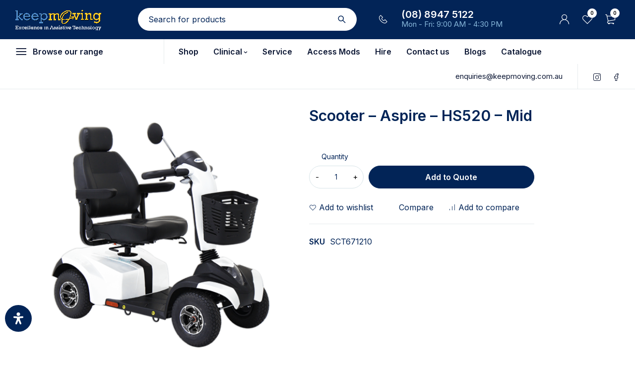

--- FILE ---
content_type: text/html; charset=UTF-8
request_url: https://keepmoving.com.au/product/scooter-aspire-hs520-mid/
body_size: 40731
content:
<!DOCTYPE html>
<html lang="en-AU">
<head>
	<meta charset="UTF-8" />

	<meta name="viewport" content="width=device-width, initial-scale=1.0, maximum-scale=1" />

	<link rel="profile" href="//gmpg.org/xfn/11" />
	<meta name='robots' content='index, follow, max-image-preview:large, max-snippet:-1, max-video-preview:-1' />
	<style>img:is([sizes="auto" i], [sizes^="auto," i]) { contain-intrinsic-size: 3000px 1500px }</style>
	<!-- Google tag (gtag.js) consent mode dataLayer added by Site Kit -->
<script type="text/javascript" id="google_gtagjs-js-consent-mode-data-layer">
/* <![CDATA[ */
window.dataLayer = window.dataLayer || [];function gtag(){dataLayer.push(arguments);}
gtag('consent', 'default', {"ad_personalization":"denied","ad_storage":"denied","ad_user_data":"denied","analytics_storage":"denied","functionality_storage":"denied","security_storage":"denied","personalization_storage":"denied","region":["AT","BE","BG","CH","CY","CZ","DE","DK","EE","ES","FI","FR","GB","GR","HR","HU","IE","IS","IT","LI","LT","LU","LV","MT","NL","NO","PL","PT","RO","SE","SI","SK"],"wait_for_update":500});
window._googlesitekitConsentCategoryMap = {"statistics":["analytics_storage"],"marketing":["ad_storage","ad_user_data","ad_personalization"],"functional":["functionality_storage","security_storage"],"preferences":["personalization_storage"]};
window._googlesitekitConsents = {"ad_personalization":"denied","ad_storage":"denied","ad_user_data":"denied","analytics_storage":"denied","functionality_storage":"denied","security_storage":"denied","personalization_storage":"denied","region":["AT","BE","BG","CH","CY","CZ","DE","DK","EE","ES","FI","FR","GB","GR","HR","HU","IE","IS","IT","LI","LT","LU","LV","MT","NL","NO","PL","PT","RO","SE","SI","SK"],"wait_for_update":500};
/* ]]> */
</script>
<!-- End Google tag (gtag.js) consent mode dataLayer added by Site Kit -->

	<!-- This site is optimized with the Yoast SEO plugin v26.8 - https://yoast.com/product/yoast-seo-wordpress/ -->
	<title>Scooter - Aspire - HS520 - Mid - Keep Moving</title>
	<link rel="canonical" href="https://keepmoving.com.au/product/scooter-aspire-hs520-mid/" />
	<meta property="og:locale" content="en_US" />
	<meta property="og:type" content="article" />
	<meta property="og:title" content="Scooter - Aspire - HS520 - Mid - Keep Moving" />
	<meta property="og:description" content="The ideal Mid-Size four wheel mobility scooter! The HS520 delivers performance with sporty styling. With standard features like a deluxe seat, full suspension and LED Headlights, it will keep you moving. Sleek, Sporty Design Stylish Mag Wheels LED Headlights and Brake lights Front and Rear Wheel Suspension Rearview Mirror Adjustable Swing Away Armrests Electro Mechanical [&hellip;]" />
	<meta property="og:url" content="https://keepmoving.com.au/product/scooter-aspire-hs520-mid/" />
	<meta property="og:site_name" content="Keep Moving" />
	<meta property="article:publisher" content="https://www.facebook.com/keepmoving.nt" />
	<meta property="article:modified_time" content="2024-06-18T11:33:01+00:00" />
	<meta property="og:image" content="https://keepmoving.com.au/wp-content/uploads/2023/02/sct024_detail_1.png" />
	<meta property="og:image:width" content="500" />
	<meta property="og:image:height" content="500" />
	<meta property="og:image:type" content="image/png" />
	<meta name="twitter:card" content="summary_large_image" />
	<script type="application/ld+json" class="yoast-schema-graph">{"@context":"https://schema.org","@graph":[{"@type":"WebPage","@id":"https://keepmoving.com.au/product/scooter-aspire-hs520-mid/","url":"https://keepmoving.com.au/product/scooter-aspire-hs520-mid/","name":"Scooter - Aspire - HS520 - Mid - Keep Moving","isPartOf":{"@id":"https://keepmoving.com.au/#website"},"primaryImageOfPage":{"@id":"https://keepmoving.com.au/product/scooter-aspire-hs520-mid/#primaryimage"},"image":{"@id":"https://keepmoving.com.au/product/scooter-aspire-hs520-mid/#primaryimage"},"thumbnailUrl":"https://keepmoving.com.au/wp-content/uploads/2023/02/sct024_detail_1.png","datePublished":"2022-12-25T10:48:31+00:00","dateModified":"2024-06-18T11:33:01+00:00","breadcrumb":{"@id":"https://keepmoving.com.au/product/scooter-aspire-hs520-mid/#breadcrumb"},"inLanguage":"en-AU","potentialAction":[{"@type":"ReadAction","target":["https://keepmoving.com.au/product/scooter-aspire-hs520-mid/"]}]},{"@type":"ImageObject","inLanguage":"en-AU","@id":"https://keepmoving.com.au/product/scooter-aspire-hs520-mid/#primaryimage","url":"https://keepmoving.com.au/wp-content/uploads/2023/02/sct024_detail_1.png","contentUrl":"https://keepmoving.com.au/wp-content/uploads/2023/02/sct024_detail_1.png","width":500,"height":500},{"@type":"BreadcrumbList","@id":"https://keepmoving.com.au/product/scooter-aspire-hs520-mid/#breadcrumb","itemListElement":[{"@type":"ListItem","position":1,"name":"Home","item":"https://keepmoving.com.au/"},{"@type":"ListItem","position":2,"name":"Shop","item":"https://keepmoving.com.au/shop/"},{"@type":"ListItem","position":3,"name":"Scooter &#8211; Aspire &#8211; HS520 &#8211; Mid"}]},{"@type":"WebSite","@id":"https://keepmoving.com.au/#website","url":"https://keepmoving.com.au/","name":"Keep Moving","description":"Excellence in Assistive Technology","publisher":{"@id":"https://keepmoving.com.au/#organization"},"alternateName":"KM","potentialAction":[{"@type":"SearchAction","target":{"@type":"EntryPoint","urlTemplate":"https://keepmoving.com.au/?s={search_term_string}"},"query-input":{"@type":"PropertyValueSpecification","valueRequired":true,"valueName":"search_term_string"}}],"inLanguage":"en-AU"},{"@type":"Organization","@id":"https://keepmoving.com.au/#organization","name":"Keep Moving","alternateName":"Keep Moving","url":"https://keepmoving.com.au/","logo":{"@type":"ImageObject","inLanguage":"en-AU","@id":"https://keepmoving.com.au/#/schema/logo/image/","url":"https://keepmoving.com.au/wp-content/uploads/2023/08/New-logo-with-shadow-and-excellence.png","contentUrl":"https://keepmoving.com.au/wp-content/uploads/2023/08/New-logo-with-shadow-and-excellence.png","width":16566,"height":4308,"caption":"Keep Moving"},"image":{"@id":"https://keepmoving.com.au/#/schema/logo/image/"},"sameAs":["https://www.facebook.com/keepmoving.nt","https://www.instagram.com/keepmoving.nt/"]}]}</script>
	<!-- / Yoast SEO plugin. -->


<link rel='dns-prefetch' href='//www.google.com' />
<link rel='dns-prefetch' href='//www.googletagmanager.com' />
<link rel='dns-prefetch' href='//fonts.googleapis.com' />
<link rel='preconnect' href='https://fonts.gstatic.com' crossorigin />
<link rel="alternate" type="application/rss+xml" title="Keep Moving &raquo; Feed" href="https://keepmoving.com.au/feed/" />
<link rel="alternate" type="application/rss+xml" title="Keep Moving &raquo; Comments Feed" href="https://keepmoving.com.au/comments/feed/" />
<script type="text/javascript">
/* <![CDATA[ */
window._wpemojiSettings = {"baseUrl":"https:\/\/s.w.org\/images\/core\/emoji\/16.0.1\/72x72\/","ext":".png","svgUrl":"https:\/\/s.w.org\/images\/core\/emoji\/16.0.1\/svg\/","svgExt":".svg","source":{"concatemoji":"https:\/\/keepmoving.com.au\/wp-includes\/js\/wp-emoji-release.min.js?ver=6.8.3"}};
/*! This file is auto-generated */
!function(s,n){var o,i,e;function c(e){try{var t={supportTests:e,timestamp:(new Date).valueOf()};sessionStorage.setItem(o,JSON.stringify(t))}catch(e){}}function p(e,t,n){e.clearRect(0,0,e.canvas.width,e.canvas.height),e.fillText(t,0,0);var t=new Uint32Array(e.getImageData(0,0,e.canvas.width,e.canvas.height).data),a=(e.clearRect(0,0,e.canvas.width,e.canvas.height),e.fillText(n,0,0),new Uint32Array(e.getImageData(0,0,e.canvas.width,e.canvas.height).data));return t.every(function(e,t){return e===a[t]})}function u(e,t){e.clearRect(0,0,e.canvas.width,e.canvas.height),e.fillText(t,0,0);for(var n=e.getImageData(16,16,1,1),a=0;a<n.data.length;a++)if(0!==n.data[a])return!1;return!0}function f(e,t,n,a){switch(t){case"flag":return n(e,"\ud83c\udff3\ufe0f\u200d\u26a7\ufe0f","\ud83c\udff3\ufe0f\u200b\u26a7\ufe0f")?!1:!n(e,"\ud83c\udde8\ud83c\uddf6","\ud83c\udde8\u200b\ud83c\uddf6")&&!n(e,"\ud83c\udff4\udb40\udc67\udb40\udc62\udb40\udc65\udb40\udc6e\udb40\udc67\udb40\udc7f","\ud83c\udff4\u200b\udb40\udc67\u200b\udb40\udc62\u200b\udb40\udc65\u200b\udb40\udc6e\u200b\udb40\udc67\u200b\udb40\udc7f");case"emoji":return!a(e,"\ud83e\udedf")}return!1}function g(e,t,n,a){var r="undefined"!=typeof WorkerGlobalScope&&self instanceof WorkerGlobalScope?new OffscreenCanvas(300,150):s.createElement("canvas"),o=r.getContext("2d",{willReadFrequently:!0}),i=(o.textBaseline="top",o.font="600 32px Arial",{});return e.forEach(function(e){i[e]=t(o,e,n,a)}),i}function t(e){var t=s.createElement("script");t.src=e,t.defer=!0,s.head.appendChild(t)}"undefined"!=typeof Promise&&(o="wpEmojiSettingsSupports",i=["flag","emoji"],n.supports={everything:!0,everythingExceptFlag:!0},e=new Promise(function(e){s.addEventListener("DOMContentLoaded",e,{once:!0})}),new Promise(function(t){var n=function(){try{var e=JSON.parse(sessionStorage.getItem(o));if("object"==typeof e&&"number"==typeof e.timestamp&&(new Date).valueOf()<e.timestamp+604800&&"object"==typeof e.supportTests)return e.supportTests}catch(e){}return null}();if(!n){if("undefined"!=typeof Worker&&"undefined"!=typeof OffscreenCanvas&&"undefined"!=typeof URL&&URL.createObjectURL&&"undefined"!=typeof Blob)try{var e="postMessage("+g.toString()+"("+[JSON.stringify(i),f.toString(),p.toString(),u.toString()].join(",")+"));",a=new Blob([e],{type:"text/javascript"}),r=new Worker(URL.createObjectURL(a),{name:"wpTestEmojiSupports"});return void(r.onmessage=function(e){c(n=e.data),r.terminate(),t(n)})}catch(e){}c(n=g(i,f,p,u))}t(n)}).then(function(e){for(var t in e)n.supports[t]=e[t],n.supports.everything=n.supports.everything&&n.supports[t],"flag"!==t&&(n.supports.everythingExceptFlag=n.supports.everythingExceptFlag&&n.supports[t]);n.supports.everythingExceptFlag=n.supports.everythingExceptFlag&&!n.supports.flag,n.DOMReady=!1,n.readyCallback=function(){n.DOMReady=!0}}).then(function(){return e}).then(function(){var e;n.supports.everything||(n.readyCallback(),(e=n.source||{}).concatemoji?t(e.concatemoji):e.wpemoji&&e.twemoji&&(t(e.twemoji),t(e.wpemoji)))}))}((window,document),window._wpemojiSettings);
/* ]]> */
</script>
<link rel='stylesheet' id='stripe-main-styles-css' href='https://keepmoving.com.au/wp-content/mu-plugins/vendor/godaddy/mwc-core/assets/css/stripe-settings.css' type='text/css' media='all' />
<style id='wp-emoji-styles-inline-css' type='text/css'>

	img.wp-smiley, img.emoji {
		display: inline !important;
		border: none !important;
		box-shadow: none !important;
		height: 1em !important;
		width: 1em !important;
		margin: 0 0.07em !important;
		vertical-align: -0.1em !important;
		background: none !important;
		padding: 0 !important;
	}
</style>
<link rel='stylesheet' id='wp-block-library-css' href='https://keepmoving.com.au/wp-includes/css/dist/block-library/style.min.css?ver=6.8.3' type='text/css' media='all' />
<style id='classic-theme-styles-inline-css' type='text/css'>
/*! This file is auto-generated */
.wp-block-button__link{color:#fff;background-color:#32373c;border-radius:9999px;box-shadow:none;text-decoration:none;padding:calc(.667em + 2px) calc(1.333em + 2px);font-size:1.125em}.wp-block-file__button{background:#32373c;color:#fff;text-decoration:none}
</style>
<link rel='stylesheet' id='wp-components-css' href='https://keepmoving.com.au/wp-includes/css/dist/components/style.min.css?ver=6.8.3' type='text/css' media='all' />
<link rel='stylesheet' id='wp-preferences-css' href='https://keepmoving.com.au/wp-includes/css/dist/preferences/style.min.css?ver=6.8.3' type='text/css' media='all' />
<link rel='stylesheet' id='wp-block-editor-css' href='https://keepmoving.com.au/wp-includes/css/dist/block-editor/style.min.css?ver=6.8.3' type='text/css' media='all' />
<link rel='stylesheet' id='popup-maker-block-library-style-css' href='https://keepmoving.com.au/wp-content/plugins/popup-maker/dist/packages/block-library-style.css?ver=dbea705cfafe089d65f1' type='text/css' media='all' />
<style id='filebird-block-filebird-gallery-style-inline-css' type='text/css'>
ul.filebird-block-filebird-gallery{margin:auto!important;padding:0!important;width:100%}ul.filebird-block-filebird-gallery.layout-grid{display:grid;grid-gap:20px;align-items:stretch;grid-template-columns:repeat(var(--columns),1fr);justify-items:stretch}ul.filebird-block-filebird-gallery.layout-grid li img{border:1px solid #ccc;box-shadow:2px 2px 6px 0 rgba(0,0,0,.3);height:100%;max-width:100%;-o-object-fit:cover;object-fit:cover;width:100%}ul.filebird-block-filebird-gallery.layout-masonry{-moz-column-count:var(--columns);-moz-column-gap:var(--space);column-gap:var(--space);-moz-column-width:var(--min-width);columns:var(--min-width) var(--columns);display:block;overflow:auto}ul.filebird-block-filebird-gallery.layout-masonry li{margin-bottom:var(--space)}ul.filebird-block-filebird-gallery li{list-style:none}ul.filebird-block-filebird-gallery li figure{height:100%;margin:0;padding:0;position:relative;width:100%}ul.filebird-block-filebird-gallery li figure figcaption{background:linear-gradient(0deg,rgba(0,0,0,.7),rgba(0,0,0,.3) 70%,transparent);bottom:0;box-sizing:border-box;color:#fff;font-size:.8em;margin:0;max-height:100%;overflow:auto;padding:3em .77em .7em;position:absolute;text-align:center;width:100%;z-index:2}ul.filebird-block-filebird-gallery li figure figcaption a{color:inherit}.fb-block-hover-animation-zoomIn figure{overflow:hidden}.fb-block-hover-animation-zoomIn figure img{transform:scale(1);transition:.3s ease-in-out}.fb-block-hover-animation-zoomIn figure:hover img{transform:scale(1.3)}.fb-block-hover-animation-shine figure{overflow:hidden;position:relative}.fb-block-hover-animation-shine figure:before{background:linear-gradient(90deg,hsla(0,0%,100%,0) 0,hsla(0,0%,100%,.3));content:"";display:block;height:100%;left:-75%;position:absolute;top:0;transform:skewX(-25deg);width:50%;z-index:2}.fb-block-hover-animation-shine figure:hover:before{animation:shine .75s}@keyframes shine{to{left:125%}}.fb-block-hover-animation-opacity figure{overflow:hidden}.fb-block-hover-animation-opacity figure img{opacity:1;transition:.3s ease-in-out}.fb-block-hover-animation-opacity figure:hover img{opacity:.5}.fb-block-hover-animation-grayscale figure img{filter:grayscale(100%);transition:.3s ease-in-out}.fb-block-hover-animation-grayscale figure:hover img{filter:grayscale(0)}

</style>
<style id='global-styles-inline-css' type='text/css'>
:root{--wp--preset--aspect-ratio--square: 1;--wp--preset--aspect-ratio--4-3: 4/3;--wp--preset--aspect-ratio--3-4: 3/4;--wp--preset--aspect-ratio--3-2: 3/2;--wp--preset--aspect-ratio--2-3: 2/3;--wp--preset--aspect-ratio--16-9: 16/9;--wp--preset--aspect-ratio--9-16: 9/16;--wp--preset--color--black: #000000;--wp--preset--color--cyan-bluish-gray: #abb8c3;--wp--preset--color--white: #ffffff;--wp--preset--color--pale-pink: #f78da7;--wp--preset--color--vivid-red: #cf2e2e;--wp--preset--color--luminous-vivid-orange: #ff6900;--wp--preset--color--luminous-vivid-amber: #fcb900;--wp--preset--color--light-green-cyan: #7bdcb5;--wp--preset--color--vivid-green-cyan: #00d084;--wp--preset--color--pale-cyan-blue: #8ed1fc;--wp--preset--color--vivid-cyan-blue: #0693e3;--wp--preset--color--vivid-purple: #9b51e0;--wp--preset--gradient--vivid-cyan-blue-to-vivid-purple: linear-gradient(135deg,rgba(6,147,227,1) 0%,rgb(155,81,224) 100%);--wp--preset--gradient--light-green-cyan-to-vivid-green-cyan: linear-gradient(135deg,rgb(122,220,180) 0%,rgb(0,208,130) 100%);--wp--preset--gradient--luminous-vivid-amber-to-luminous-vivid-orange: linear-gradient(135deg,rgba(252,185,0,1) 0%,rgba(255,105,0,1) 100%);--wp--preset--gradient--luminous-vivid-orange-to-vivid-red: linear-gradient(135deg,rgba(255,105,0,1) 0%,rgb(207,46,46) 100%);--wp--preset--gradient--very-light-gray-to-cyan-bluish-gray: linear-gradient(135deg,rgb(238,238,238) 0%,rgb(169,184,195) 100%);--wp--preset--gradient--cool-to-warm-spectrum: linear-gradient(135deg,rgb(74,234,220) 0%,rgb(151,120,209) 20%,rgb(207,42,186) 40%,rgb(238,44,130) 60%,rgb(251,105,98) 80%,rgb(254,248,76) 100%);--wp--preset--gradient--blush-light-purple: linear-gradient(135deg,rgb(255,206,236) 0%,rgb(152,150,240) 100%);--wp--preset--gradient--blush-bordeaux: linear-gradient(135deg,rgb(254,205,165) 0%,rgb(254,45,45) 50%,rgb(107,0,62) 100%);--wp--preset--gradient--luminous-dusk: linear-gradient(135deg,rgb(255,203,112) 0%,rgb(199,81,192) 50%,rgb(65,88,208) 100%);--wp--preset--gradient--pale-ocean: linear-gradient(135deg,rgb(255,245,203) 0%,rgb(182,227,212) 50%,rgb(51,167,181) 100%);--wp--preset--gradient--electric-grass: linear-gradient(135deg,rgb(202,248,128) 0%,rgb(113,206,126) 100%);--wp--preset--gradient--midnight: linear-gradient(135deg,rgb(2,3,129) 0%,rgb(40,116,252) 100%);--wp--preset--font-size--small: 13px;--wp--preset--font-size--medium: 20px;--wp--preset--font-size--large: 36px;--wp--preset--font-size--x-large: 42px;--wp--preset--spacing--20: 0.44rem;--wp--preset--spacing--30: 0.67rem;--wp--preset--spacing--40: 1rem;--wp--preset--spacing--50: 1.5rem;--wp--preset--spacing--60: 2.25rem;--wp--preset--spacing--70: 3.38rem;--wp--preset--spacing--80: 5.06rem;--wp--preset--shadow--natural: 6px 6px 9px rgba(0, 0, 0, 0.2);--wp--preset--shadow--deep: 12px 12px 50px rgba(0, 0, 0, 0.4);--wp--preset--shadow--sharp: 6px 6px 0px rgba(0, 0, 0, 0.2);--wp--preset--shadow--outlined: 6px 6px 0px -3px rgba(255, 255, 255, 1), 6px 6px rgba(0, 0, 0, 1);--wp--preset--shadow--crisp: 6px 6px 0px rgba(0, 0, 0, 1);}:where(.is-layout-flex){gap: 0.5em;}:where(.is-layout-grid){gap: 0.5em;}body .is-layout-flex{display: flex;}.is-layout-flex{flex-wrap: wrap;align-items: center;}.is-layout-flex > :is(*, div){margin: 0;}body .is-layout-grid{display: grid;}.is-layout-grid > :is(*, div){margin: 0;}:where(.wp-block-columns.is-layout-flex){gap: 2em;}:where(.wp-block-columns.is-layout-grid){gap: 2em;}:where(.wp-block-post-template.is-layout-flex){gap: 1.25em;}:where(.wp-block-post-template.is-layout-grid){gap: 1.25em;}.has-black-color{color: var(--wp--preset--color--black) !important;}.has-cyan-bluish-gray-color{color: var(--wp--preset--color--cyan-bluish-gray) !important;}.has-white-color{color: var(--wp--preset--color--white) !important;}.has-pale-pink-color{color: var(--wp--preset--color--pale-pink) !important;}.has-vivid-red-color{color: var(--wp--preset--color--vivid-red) !important;}.has-luminous-vivid-orange-color{color: var(--wp--preset--color--luminous-vivid-orange) !important;}.has-luminous-vivid-amber-color{color: var(--wp--preset--color--luminous-vivid-amber) !important;}.has-light-green-cyan-color{color: var(--wp--preset--color--light-green-cyan) !important;}.has-vivid-green-cyan-color{color: var(--wp--preset--color--vivid-green-cyan) !important;}.has-pale-cyan-blue-color{color: var(--wp--preset--color--pale-cyan-blue) !important;}.has-vivid-cyan-blue-color{color: var(--wp--preset--color--vivid-cyan-blue) !important;}.has-vivid-purple-color{color: var(--wp--preset--color--vivid-purple) !important;}.has-black-background-color{background-color: var(--wp--preset--color--black) !important;}.has-cyan-bluish-gray-background-color{background-color: var(--wp--preset--color--cyan-bluish-gray) !important;}.has-white-background-color{background-color: var(--wp--preset--color--white) !important;}.has-pale-pink-background-color{background-color: var(--wp--preset--color--pale-pink) !important;}.has-vivid-red-background-color{background-color: var(--wp--preset--color--vivid-red) !important;}.has-luminous-vivid-orange-background-color{background-color: var(--wp--preset--color--luminous-vivid-orange) !important;}.has-luminous-vivid-amber-background-color{background-color: var(--wp--preset--color--luminous-vivid-amber) !important;}.has-light-green-cyan-background-color{background-color: var(--wp--preset--color--light-green-cyan) !important;}.has-vivid-green-cyan-background-color{background-color: var(--wp--preset--color--vivid-green-cyan) !important;}.has-pale-cyan-blue-background-color{background-color: var(--wp--preset--color--pale-cyan-blue) !important;}.has-vivid-cyan-blue-background-color{background-color: var(--wp--preset--color--vivid-cyan-blue) !important;}.has-vivid-purple-background-color{background-color: var(--wp--preset--color--vivid-purple) !important;}.has-black-border-color{border-color: var(--wp--preset--color--black) !important;}.has-cyan-bluish-gray-border-color{border-color: var(--wp--preset--color--cyan-bluish-gray) !important;}.has-white-border-color{border-color: var(--wp--preset--color--white) !important;}.has-pale-pink-border-color{border-color: var(--wp--preset--color--pale-pink) !important;}.has-vivid-red-border-color{border-color: var(--wp--preset--color--vivid-red) !important;}.has-luminous-vivid-orange-border-color{border-color: var(--wp--preset--color--luminous-vivid-orange) !important;}.has-luminous-vivid-amber-border-color{border-color: var(--wp--preset--color--luminous-vivid-amber) !important;}.has-light-green-cyan-border-color{border-color: var(--wp--preset--color--light-green-cyan) !important;}.has-vivid-green-cyan-border-color{border-color: var(--wp--preset--color--vivid-green-cyan) !important;}.has-pale-cyan-blue-border-color{border-color: var(--wp--preset--color--pale-cyan-blue) !important;}.has-vivid-cyan-blue-border-color{border-color: var(--wp--preset--color--vivid-cyan-blue) !important;}.has-vivid-purple-border-color{border-color: var(--wp--preset--color--vivid-purple) !important;}.has-vivid-cyan-blue-to-vivid-purple-gradient-background{background: var(--wp--preset--gradient--vivid-cyan-blue-to-vivid-purple) !important;}.has-light-green-cyan-to-vivid-green-cyan-gradient-background{background: var(--wp--preset--gradient--light-green-cyan-to-vivid-green-cyan) !important;}.has-luminous-vivid-amber-to-luminous-vivid-orange-gradient-background{background: var(--wp--preset--gradient--luminous-vivid-amber-to-luminous-vivid-orange) !important;}.has-luminous-vivid-orange-to-vivid-red-gradient-background{background: var(--wp--preset--gradient--luminous-vivid-orange-to-vivid-red) !important;}.has-very-light-gray-to-cyan-bluish-gray-gradient-background{background: var(--wp--preset--gradient--very-light-gray-to-cyan-bluish-gray) !important;}.has-cool-to-warm-spectrum-gradient-background{background: var(--wp--preset--gradient--cool-to-warm-spectrum) !important;}.has-blush-light-purple-gradient-background{background: var(--wp--preset--gradient--blush-light-purple) !important;}.has-blush-bordeaux-gradient-background{background: var(--wp--preset--gradient--blush-bordeaux) !important;}.has-luminous-dusk-gradient-background{background: var(--wp--preset--gradient--luminous-dusk) !important;}.has-pale-ocean-gradient-background{background: var(--wp--preset--gradient--pale-ocean) !important;}.has-electric-grass-gradient-background{background: var(--wp--preset--gradient--electric-grass) !important;}.has-midnight-gradient-background{background: var(--wp--preset--gradient--midnight) !important;}.has-small-font-size{font-size: var(--wp--preset--font-size--small) !important;}.has-medium-font-size{font-size: var(--wp--preset--font-size--medium) !important;}.has-large-font-size{font-size: var(--wp--preset--font-size--large) !important;}.has-x-large-font-size{font-size: var(--wp--preset--font-size--x-large) !important;}
:where(.wp-block-post-template.is-layout-flex){gap: 1.25em;}:where(.wp-block-post-template.is-layout-grid){gap: 1.25em;}
:where(.wp-block-columns.is-layout-flex){gap: 2em;}:where(.wp-block-columns.is-layout-grid){gap: 2em;}
:root :where(.wp-block-pullquote){font-size: 1.5em;line-height: 1.6;}
</style>
<link rel='stylesheet' id='ts-style-css' href='https://keepmoving.com.au/wp-content/plugins/themesky/css/themesky.css?ver=1.2.1' type='text/css' media='all' />
<link rel='stylesheet' id='swiper-css' href='https://keepmoving.com.au/wp-content/plugins/themesky/css/swiper-bundle.min.css?ver=1.2.1' type='text/css' media='all' />
<link rel='stylesheet' id='photoswipe-css' href='https://keepmoving.com.au/wp-content/plugins/woocommerce/assets/css/photoswipe/photoswipe.min.css?ver=10.4.3' type='text/css' media='all' />
<link rel='stylesheet' id='photoswipe-default-skin-css' href='https://keepmoving.com.au/wp-content/plugins/woocommerce/assets/css/photoswipe/default-skin/default-skin.min.css?ver=10.4.3' type='text/css' media='all' />
<link rel='stylesheet' id='woocommerce-layout-css' href='https://keepmoving.com.au/wp-content/plugins/woocommerce/assets/css/woocommerce-layout.css?ver=10.4.3' type='text/css' media='all' />
<link rel='stylesheet' id='woocommerce-smallscreen-css' href='https://keepmoving.com.au/wp-content/plugins/woocommerce/assets/css/woocommerce-smallscreen.css?ver=10.4.3' type='text/css' media='only screen and (max-width: 768px)' />
<link rel='stylesheet' id='woocommerce-general-css' href='https://keepmoving.com.au/wp-content/plugins/woocommerce/assets/css/woocommerce.css?ver=10.4.3' type='text/css' media='all' />
<style id='woocommerce-inline-inline-css' type='text/css'>
.woocommerce form .form-row .required { visibility: visible; }
</style>
<link rel='stylesheet' id='godaddy-styles-css' href='https://keepmoving.com.au/wp-content/mu-plugins/vendor/wpex/godaddy-launch/includes/Dependencies/GoDaddy/Styles/build/latest.css?ver=2.0.2' type='text/css' media='all' />
<link rel='stylesheet' id='brands-styles-css' href='https://keepmoving.com.au/wp-content/plugins/woocommerce/assets/css/brands.css?ver=10.4.3' type='text/css' media='all' />
<link rel='stylesheet' id='dflip-style-css' href='https://keepmoving.com.au/wp-content/plugins/3d-flipbook-dflip-lite/assets/css/dflip.min.css?ver=2.4.20' type='text/css' media='all' />
<link rel='stylesheet' id='jquery-fixedheadertable-style-css' href='https://keepmoving.com.au/wp-content/plugins/yith-woocommerce-compare/assets/css/jquery.dataTables.css?ver=1.10.18' type='text/css' media='all' />
<link rel='stylesheet' id='yith_woocompare_page-css' href='https://keepmoving.com.au/wp-content/plugins/yith-woocommerce-compare/assets/css/compare.css?ver=3.2.0' type='text/css' media='all' />
<link rel='stylesheet' id='yith-woocompare-widget-css' href='https://keepmoving.com.au/wp-content/plugins/yith-woocommerce-compare/assets/css/widget.css?ver=3.2.0' type='text/css' media='all' />
<link rel='stylesheet' id='yith_wapo_front-css' href='https://keepmoving.com.au/wp-content/plugins/yith-woocommerce-product-add-ons/assets/css/front.css?ver=4.23.0' type='text/css' media='all' />
<style id='yith_wapo_front-inline-css' type='text/css'>
:root{--yith-wapo-required-option-color:#AF2323;--yith-wapo-checkbox-style:50%;--yith-wapo-color-swatch-style:2px;--yith-wapo-label-font-size:16px;--yith-wapo-description-font-size:12px;--yith-wapo-color-swatch-size:40px;--yith-wapo-block-padding:0px 0px 0px 0px ;--yith-wapo-block-background-color:#ffffff;--yith-wapo-accent-color-color:#03bfac;--yith-wapo-form-border-color-color:#7a7a7a;--yith-wapo-price-box-colors-text:#474747;--yith-wapo-price-box-colors-background:#ffffff;--yith-wapo-uploads-file-colors-background:#f3f3f3;--yith-wapo-uploads-file-colors-border:#c4c4c4;--yith-wapo-tooltip-colors-text:#ffffff;--yith-wapo-tooltip-colors-background:#03bfac;}
</style>
<link rel='stylesheet' id='dashicons-css' href='https://keepmoving.com.au/wp-includes/css/dashicons.min.css?ver=6.8.3' type='text/css' media='all' />
<style id='dashicons-inline-css' type='text/css'>
[data-font="Dashicons"]:before {font-family: 'Dashicons' !important;content: attr(data-icon) !important;speak: none !important;font-weight: normal !important;font-variant: normal !important;text-transform: none !important;line-height: 1 !important;font-style: normal !important;-webkit-font-smoothing: antialiased !important;-moz-osx-font-smoothing: grayscale !important;}
</style>
<link rel='stylesheet' id='yith-plugin-fw-icon-font-css' href='https://keepmoving.com.au/wp-content/plugins/yith-woocommerce-compare/plugin-fw/assets/css/yith-icon.css?ver=4.7.4' type='text/css' media='all' />
<link rel='stylesheet' id='font-awesome-5-css' href='https://keepmoving.com.au/wp-content/themes/baby-care/css/fontawesome.min.css?ver=1.4.4' type='text/css' media='all' />
<link rel='stylesheet' id='babycare-reset-css' href='https://keepmoving.com.au/wp-content/themes/baby-care/css/reset.css?ver=1.4.4' type='text/css' media='all' />
<link rel='stylesheet' id='babycare-style-css' href='https://keepmoving.com.au/wp-content/themes/baby-care/style.css?ver=1.4.4' type='text/css' media='all' />
<link rel='stylesheet' id='babycare-child-style-css' href='https://keepmoving.com.au/wp-content/themes/baby-care-child/style.css?ver=6.8.3' type='text/css' media='all' />
<link rel='stylesheet' id='mdp-readabler-css' href='https://keepmoving.com.au/wp-content/plugins/readabler/css/readabler.min.css?ver=2.0.13' type='text/css' media='all' />
<style id='mdp-readabler-inline-css' type='text/css'>

		:root{
			--readabler-overlay: rgba(2, 83, 238, 1);--readabler-bg: rgba(219, 219, 219, 1);--readabler-bg-dark: rgba(2, 36, 87, 1);--readabler-text: rgba(51, 51, 51, 1);--readabler-text-dark: rgba(255, 255, 255, 1);--readabler-color: rgba(252, 206, 1, 1);--readabler-color-dark: rgba(252, 206, 1, 1);--readabler-color-transparent: rgba(252,206,1,.2);--readabler-color-transparent-dark: rgba(252,206,1,.2);--readabler-color-transparent-15: rgba(252,206,1,.15);--readabler-color-transparent-15-dark: rgba(252,206,1,.15);--readabler-color-transparent-25: rgba(252,206,1,.25);--readabler-color-transparent-25-dark: rgba(252,206,1,.25);--readabler-color-transparent-50: rgba(252,206,1,.5);--readabler-color-transparent-50-dark: rgba(252,206,1,.5);--readabler-border-radius: 20px;--readabler-animate: 600ms;--readabler-reading-mask-color: rgba(0, 0, 0, 0.7);--readabler-text-magnifier-bg-color: rgba(51, 51, 51, 1);--readabler-text-magnifier-color: rgba(255, 255, 255, 1);--readabler-text-magnifier-font-size: 36px;--readabler-highlight-titles-style: solid;--readabler-highlight-titles-color: rgba(99, 154, 249, 1);--readabler-highlight-titles-width: 2px;--readabler-highlight-titles-offset: 2px;--readabler-highlight-links-style: solid;--readabler-highlight-links-color: rgba(99, 154, 249, 1);--readabler-highlight-links-width: 2px;--readabler-highlight-links-offset: 2px;--readabler-reading-guide-width: 500px;--readabler-reading-guide-height: 12px;--readabler-reading-guide-bg-color: rgba(2, 116, 230, 1);--readabler-reading-guide-border-color: rgba(0, 0, 0, 1);--readabler-reading-guide-border-width: 2px;--readabler-reading-guide-border-radius: 10px;--readabler-reading-guide-arrow: 10;--readabler-highlight-hover-style: solid;--readabler-highlight-hover-color: rgba(99, 154, 249, 1);--readabler-highlight-hover-width: 2px;--readabler-highlight-hover-offset: 2px;--readabler-highlight-focus-style: solid;--readabler-highlight-focus-color: rgba(99, 154, 249, 1);--readabler-highlight-focus-width: 2px;--readabler-highlight-focus-offset: 2px;
		}
		.mdp-readabler-tts {
		
			--readabler-tts-bg: transparent;
			--readabler-tts-color: transparent;
			
		}
        .mdp-readabler-trigger-button-box{
        
            --readabler-btn-margin: 10px;
            --readabler-btn-padding: 15px;
            --readabler-btn-radius: 50px;
            --readabler-btn-color: rgba(255, 255, 255, 1);
            --readabler-btn-color-hover: rgba(33, 150, 243, 1);
            --readabler-btn-bg: rgba(2, 36, 87, 1);
            --readabler-btn-bg-hover: rgba(252, 206, 1, 1);
            --readabler-btn-size: 24px;
            --readabler-btn-delay: 0s;
        
        }
		#mdp-readabler-voice-navigation{
			--readabler-bg: rgba(219, 219, 219, 1);
            --readabler-bg-dark: rgba(2, 36, 87, 1);
            --readabler-text: rgba(51, 51, 51, 1);
            --readabler-text-dark: rgba(255, 255, 255, 1);
            --readabler-color: rgba(252, 206, 1, 1);
            --readabler-color-dark: rgba(252, 206, 1, 1);
            --readabler-color-transparent: rgba(252,206,1,.2);
            --readabler-color-transparent-dark: rgba(252,206,1,.2);
            --readabler-border-radius: 20px;
            --readabler-animate: 600ms;
		}
		
	        #mdp-readabler-keyboard-box {
	        
	        	--readabler-keyboard-light-bg: rgba(236, 236, 236, 1);
	        	--readabler-keyboard-light-key-bg: rgba(255, 255, 255, 1);
	        	--readabler-keyboard-light-key: rgba(17, 17, 17, 1);	        	
	        	--readabler-keyboard-dark-bg: rgba(0, 0, 0, 0.8);
	        	--readabler-keyboard-dark-key-bg: rgba(0, 0, 0, 0.5);
	        	--readabler-keyboard-dark-key: rgba(255, 255, 255, 1);
	        
	        }	        
	        .mdp-readabler-title {
	color: white !important;
}

#mdp-readabler-popup {
	border: 1px solid #fcce01 !important;
}

.mdp-readabler-trigger-button-box button.mdp-icon-position-before {
    border: 1px solid #fcce01;
}

.mdp-readabler-trigger-button-box.bottom-left {
    top: 84% !important;
}
</style>
<link rel='stylesheet' id='elementor-frontend-css' href='https://keepmoving.com.au/wp-content/plugins/elementor/assets/css/frontend.min.css?ver=3.32.5' type='text/css' media='all' />
<link rel='stylesheet' id='eael-general-css' href='https://keepmoving.com.au/wp-content/plugins/essential-addons-for-elementor-lite/assets/front-end/css/view/general.min.css?ver=6.2.2' type='text/css' media='all' />
<link   rel="preload" as="style" href="https://fonts.googleapis.com/css?family=Inter:400,300,500,700,900,600%7CCaveat:400&#038;display=swap&#038;ver=6.8.3" /><link   rel="stylesheet" href="https://fonts.googleapis.com/css?family=Inter:400,300,500,700,900,600%7CCaveat:400&#038;display=swap&#038;ver=6.8.3" media="print" onload="this.media='all'"><noscript><link   rel="stylesheet" href="https://fonts.googleapis.com/css?family=Inter:400,300,500,700,900,600%7CCaveat:400&#038;display=swap&#038;ver=6.8.3" /></noscript><link rel='stylesheet' id='font-icomoon-icon-css' href='https://keepmoving.com.au/wp-content/themes/baby-care/css/icomoon.min.css?ver=1.4.4' type='text/css' media='all' />
<link rel='stylesheet' id='babycare-responsive-css' href='https://keepmoving.com.au/wp-content/themes/baby-care/css/responsive.css?ver=1.4.4' type='text/css' media='all' />
<link rel='stylesheet' id='gpls_woo_rfq_css-css' href='https://keepmoving.com.au/wp-content/plugins/woo-rfq-for-woocommerce/gpls_assets/css/gpls_woo_rfq.css?ver=58248' type='text/css' media='all' />
<link rel='stylesheet' id='babycare-dynamic-css-css' href='https://keepmoving.com.au/wp-content/uploads/babycarechild.css?ver=1769599546' type='text/css' media='all' />
<style id='babycare-dynamic-css-inline-css' type='text/css'>
#ui-datepicker-div {
    z-index: 999 !important;
    background: aliceblue;
    border-radius: 15px;
}				

#clear {
    max-width: 100%;
    color: white;
    background: #022457;
    width: fit-content;
}

.post-password-form {
    display: flex;
    flex-direction: column;
    align-items: center;
    margin-top: 20%;
}	

.gform_page_footer {
    display: flex !important;
    justify-content: space-between !important;
}	

div#yith-wapo-option-1-0 {
    display: grid !important;
    grid-template-columns: max-content !important;
}

select#yith-wapo-2 {
    width: max-content !important;
}

#wapo-total-price-table {
    display: none !important;
}

.ui-datepicker-header {
    display: flex !important;
    justify-content: space-between !important;
}

footer#colophon a:hover {
    color: #ffc933 !important;
}

.woocommerce-store-notice, p.demo_store {
    position: fixed !important;
    top: auto !important;
    bottom: 0 !important;
	    background-color: rgba(2,36,87,1) !important;
    border: 1px solid #ffff !important;
}

td.ui-datepicker-unselectable.ui-state-disabled {
    color: grey !important;
}

label{
    padding: 0px !important;
}

.gform_wrapper.gravity-theme .gform_previous_button.button, .gform_wrapper.gravity-theme .gform_save_link.button {
    -webkit-appearance: none !important;
    background-color: rgba(2, 36, 87, 1) !important;
    color: #ffffff !important;
    text-decoration: none !important;
}
</style>
<script type="text/template" id="tmpl-variation-template">
	<div class="woocommerce-variation-description">{{{ data.variation.variation_description }}}</div>
	<div class="woocommerce-variation-price">{{{ data.variation.price_html }}}</div>
	<div class="woocommerce-variation-availability">{{{ data.variation.availability_html }}}</div>
</script>
<script type="text/template" id="tmpl-unavailable-variation-template">
	<p role="alert">Sorry, this product is unavailable. Please choose a different combination.</p>
</script>
<script type="text/javascript" src="https://keepmoving.com.au/wp-includes/js/jquery/jquery.min.js?ver=3.7.1" id="jquery-core-js"></script>
<script type="text/javascript" src="https://keepmoving.com.au/wp-includes/js/jquery/jquery-migrate.min.js?ver=3.4.1" id="jquery-migrate-js"></script>
<script type="text/javascript" id="yaymail-notice-js-extra">
/* <![CDATA[ */
var yaymail_notice = {"admin_ajax":"https:\/\/keepmoving.com.au\/wp-admin\/admin-ajax.php","nonce":"24984cb6db"};
/* ]]> */
</script>
<script type="text/javascript" src="https://keepmoving.com.au/wp-content/plugins/yaymail/assets/scripts/notice.js?ver=4.1.1" id="yaymail-notice-js"></script>
<script type="text/javascript" id="jquery-signature-js-extra">
/* <![CDATA[ */
var signature_ajax = {"ajax_urla":"https:\/\/keepmoving.com.au\/wp-content\/plugins\/digital-signature-for-gravity-forms"};
/* ]]> */
</script>
<script type="text/javascript" src="https://keepmoving.com.au/wp-content/plugins/digital-signature-for-gravity-forms/asset/js/digital_signature_pad.js?ver=2.0" id="jquery-signature-js"></script>
<script type="text/javascript" src="https://keepmoving.com.au/wp-content/plugins/digital-signature-for-gravity-forms/asset/js/gfds_signature.js?ver=1.0" id="jquery-signatures-js"></script>
<script type="text/javascript" src="https://keepmoving.com.au/wp-content/plugins/woocommerce/assets/js/jquery-blockui/jquery.blockUI.min.js?ver=2.7.0-wc.10.4.3" id="wc-jquery-blockui-js" data-wp-strategy="defer"></script>
<script type="text/javascript" id="wc-add-to-cart-js-extra">
/* <![CDATA[ */
var wc_add_to_cart_params = {"ajax_url":"\/wp-admin\/admin-ajax.php","wc_ajax_url":"\/?wc-ajax=%%endpoint%%","i18n_view_cart":"View cart","cart_url":"https:\/\/keepmoving.com.au\/cart\/","is_cart":"","cart_redirect_after_add":"no"};
/* ]]> */
</script>
<script type="text/javascript" src="https://keepmoving.com.au/wp-content/plugins/woocommerce/assets/js/frontend/add-to-cart.min.js?ver=10.4.3" id="wc-add-to-cart-js" defer="defer" data-wp-strategy="defer"></script>
<script type="text/javascript" src="https://keepmoving.com.au/wp-content/plugins/woocommerce/assets/js/flexslider/jquery.flexslider.min.js?ver=2.7.2-wc.10.4.3" id="wc-flexslider-js" defer="defer" data-wp-strategy="defer"></script>
<script type="text/javascript" src="https://keepmoving.com.au/wp-content/plugins/woocommerce/assets/js/photoswipe/photoswipe.min.js?ver=4.1.1-wc.10.4.3" id="wc-photoswipe-js" defer="defer" data-wp-strategy="defer"></script>
<script type="text/javascript" src="https://keepmoving.com.au/wp-content/plugins/woocommerce/assets/js/photoswipe/photoswipe-ui-default.min.js?ver=4.1.1-wc.10.4.3" id="wc-photoswipe-ui-default-js" defer="defer" data-wp-strategy="defer"></script>
<script type="text/javascript" src="https://keepmoving.com.au/wp-content/plugins/woocommerce/assets/js/js-cookie/js.cookie.min.js?ver=2.1.4-wc.10.4.3" id="wc-js-cookie-js" defer="defer" data-wp-strategy="defer"></script>
<script type="text/javascript" id="woocommerce-js-extra">
/* <![CDATA[ */
var woocommerce_params = {"ajax_url":"\/wp-admin\/admin-ajax.php","wc_ajax_url":"\/?wc-ajax=%%endpoint%%","i18n_password_show":"Show password","i18n_password_hide":"Hide password"};
/* ]]> */
</script>
<script type="text/javascript" src="https://keepmoving.com.au/wp-content/plugins/woocommerce/assets/js/frontend/woocommerce.min.js?ver=10.4.3" id="woocommerce-js" defer="defer" data-wp-strategy="defer"></script>
<script type="text/javascript" src="https://keepmoving.com.au/wp-content/plugins/woocommerce-min-max-quantities/assets/js/frontend/validate.min.js?ver=5.2.6" id="wc-mmq-frontend-js" defer="defer" data-wp-strategy="defer"></script>
<script type="text/javascript" src="https://www.google.com/recaptcha/api.js?ver=6.8.3" id="recaptcha-js"></script>
<script type="text/javascript" src="https://keepmoving.com.au/wp-includes/js/underscore.min.js?ver=1.13.7" id="underscore-js"></script>
<script type="text/javascript" id="wp-util-js-extra">
/* <![CDATA[ */
var _wpUtilSettings = {"ajax":{"url":"\/wp-admin\/admin-ajax.php"}};
/* ]]> */
</script>
<script type="text/javascript" src="https://keepmoving.com.au/wp-includes/js/wp-util.min.js?ver=6.8.3" id="wp-util-js"></script>

<!-- Google tag (gtag.js) snippet added by Site Kit -->
<!-- Google Analytics snippet added by Site Kit -->
<script type="text/javascript" src="https://www.googletagmanager.com/gtag/js?id=GT-KDZR244" id="google_gtagjs-js" async></script>
<script type="text/javascript" id="google_gtagjs-js-after">
/* <![CDATA[ */
window.dataLayer = window.dataLayer || [];function gtag(){dataLayer.push(arguments);}
gtag("set","linker",{"domains":["keepmoving.com.au"]});
gtag("js", new Date());
gtag("set", "developer_id.dZTNiMT", true);
gtag("config", "GT-KDZR244");
/* ]]> */
</script>
<script type="text/javascript" id="babycare-loading-screen-js-extra">
/* <![CDATA[ */
var ts_loading_screen_opt = {"loading_image":"https:\/\/keepmoving.com.au\/wp-content\/themes\/baby-care\/images\/loading\/loading_9.svg"};
/* ]]> */
</script>
<script type="text/javascript" src="https://keepmoving.com.au/wp-content/themes/baby-care/js/loading-screen.js?ver=1.4.4" id="babycare-loading-screen-js"></script>
<script type="text/javascript" id="wc-cart-fragments-js-extra">
/* <![CDATA[ */
var wc_cart_fragments_params = {"ajax_url":"\/wp-admin\/admin-ajax.php","wc_ajax_url":"\/?wc-ajax=%%endpoint%%","cart_hash_key":"wc_cart_hash_0c9877fb065e35f23523e33486d45161","fragment_name":"wc_fragments_0c9877fb065e35f23523e33486d45161","request_timeout":"5000"};
/* ]]> */
</script>
<script type="text/javascript" src="https://keepmoving.com.au/wp-content/plugins/woocommerce/assets/js/frontend/cart-fragments.min.js?ver=10.4.3" id="wc-cart-fragments-js" defer="defer" data-wp-strategy="defer"></script>
		<script>
			window.wc_ga_pro = {};

			window.wc_ga_pro.ajax_url = 'https://keepmoving.com.au/wp-admin/admin-ajax.php';

			window.wc_ga_pro.available_gateways = {"gpls-rfq":"Request For Quote"};

			// interpolate json by replacing placeholders with variables
			window.wc_ga_pro.interpolate_json = function( object, variables ) {

				if ( ! variables ) {
					return object;
				}

				let j = JSON.stringify( object );

				for ( let k in variables ) {
					j = j.split( '{$' + k + '}' ).join( variables[ k ] );
				}

				return JSON.parse( j );
			};

			// return the title for a payment gateway
			window.wc_ga_pro.get_payment_method_title = function( payment_method ) {
				return window.wc_ga_pro.available_gateways[ payment_method ] || payment_method;
			};

			// check if an email is valid
			window.wc_ga_pro.is_valid_email = function( email ) {
				return /[^\s@]+@[^\s@]+\.[^\s@]+/.test( email );
			};
		</script>
				<!-- Start Google Analytics -->
				<script>
			(function(i,s,o,g,r,a,m){i['GoogleAnalyticsObject']=r;i[r]=i[r]||function(){
				(i[r].q=i[r].q||[]).push(arguments)},i[r].l=1*new Date();a=s.createElement(o),
				m=s.getElementsByTagName(o)[0];a.async=1;a.src=g;m.parentNode.insertBefore(a,m)
			})(window,document,'script','https://www.google-analytics.com/analytics.js','ga');
						ga( 'create', 'UA-252694481-1', {"cookieDomain":"auto"} );
			ga( 'set', 'forceSSL', true );
																		ga( 'require', 'ec' );

			
			(function() {

				// trigger an event the old-fashioned way to avoid a jQuery dependency and still support IE
				const event = document.createEvent('Event');

				event.initEvent( 'wc_google_analytics_pro_loaded', true, true );

				document.dispatchEvent( event );
			})();
		</script>
				<!-- end Google Analytics -->
		<link rel="https://api.w.org/" href="https://keepmoving.com.au/wp-json/" /><link rel="alternate" title="JSON" type="application/json" href="https://keepmoving.com.au/wp-json/wp/v2/product/7086" /><link rel="EditURI" type="application/rsd+xml" title="RSD" href="https://keepmoving.com.au/xmlrpc.php?rsd" />
<meta name="generator" content="WordPress 6.8.3" />
<meta name="generator" content="WooCommerce 10.4.3" />
<link rel='shortlink' href='https://keepmoving.com.au/?p=7086' />
<link rel="alternate" title="oEmbed (JSON)" type="application/json+oembed" href="https://keepmoving.com.au/wp-json/oembed/1.0/embed?url=https%3A%2F%2Fkeepmoving.com.au%2Fproduct%2Fscooter-aspire-hs520-mid%2F" />
<link rel="alternate" title="oEmbed (XML)" type="text/xml+oembed" href="https://keepmoving.com.au/wp-json/oembed/1.0/embed?url=https%3A%2F%2Fkeepmoving.com.au%2Fproduct%2Fscooter-aspire-hs520-mid%2F&#038;format=xml" />
<meta name="generator" content="Redux 4.5.8" /><meta name="generator" content="Site Kit by Google 1.171.0" /><script async src="https://pagead2.googlesyndication.com/pagead/js/adsbygoogle.js?client=ca-pub-5115308851818051" crossorigin="anonymous"></script>
<script>
	jQuery(document).ready(function( $ ) {
			$("body").find(".button.wc-bookings-booking-form-button.single_add_to_cart_button.button.alt").text('Add to Quote');
	});
</script>

<meta name="facebook-domain-verification" content="ektxbwf0kklmjkabytbcsc1xqk02po" />	<noscript><style>.woocommerce-product-gallery{ opacity: 1 !important; }</style></noscript>
	<meta name="generator" content="Elementor 3.32.5; features: additional_custom_breakpoints; settings: css_print_method-external, google_font-enabled, font_display-swap">
			<style>
				.e-con.e-parent:nth-of-type(n+4):not(.e-lazyloaded):not(.e-no-lazyload),
				.e-con.e-parent:nth-of-type(n+4):not(.e-lazyloaded):not(.e-no-lazyload) * {
					background-image: none !important;
				}
				@media screen and (max-height: 1024px) {
					.e-con.e-parent:nth-of-type(n+3):not(.e-lazyloaded):not(.e-no-lazyload),
					.e-con.e-parent:nth-of-type(n+3):not(.e-lazyloaded):not(.e-no-lazyload) * {
						background-image: none !important;
					}
				}
				@media screen and (max-height: 640px) {
					.e-con.e-parent:nth-of-type(n+2):not(.e-lazyloaded):not(.e-no-lazyload),
					.e-con.e-parent:nth-of-type(n+2):not(.e-lazyloaded):not(.e-no-lazyload) * {
						background-image: none !important;
					}
				}
			</style>
			<link rel="icon" href="https://keepmoving.com.au/wp-content/uploads/2022/09/cropped-favicon_km-1-32x32.png" sizes="32x32" />
<link rel="icon" href="https://keepmoving.com.au/wp-content/uploads/2022/09/cropped-favicon_km-1-300x300.png" sizes="192x192" />
<link rel="apple-touch-icon" href="https://keepmoving.com.au/wp-content/uploads/2022/09/cropped-favicon_km-1-300x300.png" />
<meta name="msapplication-TileImage" content="https://keepmoving.com.au/wp-content/uploads/2022/09/cropped-favicon_km-1-300x300.png" />
</head>
<body class="wp-singular product-template-default single single-product postid-7086 wp-theme-baby-care wp-child-theme-baby-care-child theme-baby-care woocommerce woocommerce-page woocommerce-no-js wider header-v1 mobile-app-style product-label-rectangle product-hover-vertical-style ts_desktop elementor-default elementor-kit-5">

<div id="page" class="hfeed site">

				
		<!-- Page Slider -->
				
		
<header class="ts-header has-sticky hidden-currency hidden-language">
	<div class="header-container">
		<div class="header-template">
			
			<div class="header-top visible-ipad hidden-phone">
				<div class="container">
					<div class="header-left">
												<div class="header-contact-info">
														<a href="tel:(08)89475122">(08) 8947 5122</a>
							
														<span>Mon - Fri: 9:00 AM - 4:30 PM</span>
													</div>
											</div>
					<div class="header-right">
													<div class="header-email"><a href="mailto:enquiries@keepmoving.com.au">enquiries@keepmoving.com.au</a></div>
												
													<div class="header-social-icon"><div class="social-icons">
	<ul>
				<li class="instagram">
			<a href="https://www.instagram.com/keepmoving.nt/" target="_blank"><i class="icomoon-instagram"></i></a>
		</li>
				
				
				
				
				<li class="facebook">
			<a href="https://www.facebook.com/keepmoving.nt/" target="_blank"><i class="icomoon-facebook"></i></a>
		</li>
		
				
			</ul>
</div></div>
												
											</div>
				</div>
			</div>
			
			<div class="header-sticky">
				<div class="header-middle">
					<div class="container">
					
						<div class="header-left">
							<div class="logo-wrapper">		<div class="logo">
			<a href="https://keepmoving.com.au/">
							<img src="https://keepmoving.com.au/wp-content/uploads/2023/01/New-logo-with-shadow-and-excellence-white-excellence.png" alt="Keep Moving" title="Keep Moving" class="normal-logo" />
						
							<img src="https://keepmoving.com.au/wp-content/uploads/2023/01/New-logo-with-shadow-and-excellence-white-excellence.png" alt="Keep Moving" title="Keep Moving" class="mobile-logo" />
						
							<img src="https://keepmoving.com.au/wp-content/uploads/2023/01/New-logo-with-shadow-and-excellence-white-excellence.png" alt="Keep Moving" title="Keep Moving" class="sticky-logo" />
			
			
						</a>
		</div>
		</div>
						</div>
						
						<!-- Menu Icon -->
						<div class="icon-menu-sticky-header hidden-phone">
							<span class="icon"></span>
						</div>
													<div class="ts-search-by-category hidden-phone"><form method="get" action="https://keepmoving.com.au/" id="searchform-119">
	<div class="search-table">
		<div class="search-field search-content">
			<input type="text" value="" name="s" id="s-119" placeholder="Search for products" autocomplete="off" />
						<input type="hidden" name="post_type" value="product" />
					</div>
		<div class="search-button">
			<input type="submit" id="searchsubmit-119" value="Search" />
		</div>
	</div>
</form></div>
												
												<div class="header-contact-info hidden-ipad">
														<a href="tel:(08)89475122">(08) 8947 5122</a>
							
														<span>Mon - Fri: 9:00 AM - 4:30 PM</span>
													</div>
												
												
						<div class="header-right">
						
														
														<div class="search-button search-icon visible-phone">
								<span class="icon"></span>
							</div>
														
														<div class="my-account-wrapper hidden-phone">							
										<div class="ts-tiny-account-wrapper">
			<div class="account-control">
			
									<a  class="login" href="https://keepmoving.com.au/my-account/" title="My Account"><span>Account</span></a>
								
								<div class="account-dropdown-form dropdown-container">
					<div class="form-content">
						
													<form name="ts-login-form" id="ts-login-form" action="https://keepmoving.com.au/wp-login.php" method="post"><p class="login-username">
				<label for="user_login">Username or Email Address</label>
				<input type="text" name="log" id="user_login" autocomplete="username" class="input" value="" size="20" />
			</p><p class="login-password">
				<label for="user_pass">Password</label>
				<input type="password" name="pwd" id="user_pass" autocomplete="current-password" spellcheck="false" class="input" value="" size="20" />
			</p><div hidden class="wpsec_captcha_wrapper">
            <div class="wpsec_captcha_image"></div>
            <label for="wpsec_captcha_answer">Type in the text displayed above</label>
            <input type="text" class="wpsec_captcha_answer" name="wpsec_captcha_answer" value=""/>
        </div><p class="login-remember"><label><input name="rememberme" type="checkbox" id="rememberme" value="forever" /> Remember Me</label></p><p class="login-submit">
				<input type="submit" name="wp-submit" id="wp-submit" class="button button-primary" value="Log In" />
				<input type="hidden" name="redirect_to" value="https://keepmoving.com.au/product/scooter-aspire-hs520-mid/" />
			</p></form>												
					</div>
				</div>
								
			</div>
		</div>
		
									</div>
														
															<div class="my-wishlist-wrapper hidden-phone">	<a title="Wishlist" href="https://keepmoving.com.au/wishlist/" class="tini-wishlist">
		<span class="count-number">0</span>
	</a>
	</div>
														
														<div class="shopping-cart-wrapper hidden-phone">
											<div class="ts-tiny-cart-wrapper">
								<div class="cart-icon">
					<a class="cart-control" href="https://keepmoving.com.au/cart/" title="View your shopping cart">
						<span class="ic-cart">Cart</span>
						<span class="cart-number">0</span>
						<span class="cart-total"><span class="woocommerce-Price-amount amount"><bdi><span class="woocommerce-Price-currencySymbol">&#36;</span>0.00</bdi></span></span>
					</a>
				</div>
								
								<div class="cart-dropdown-form dropdown-container woocommerce">
					<div class="form-content">
													<label><svg width="150" height="150" viewBox="0 0 150 150" fill="none" xmlns="http://www.w3.org/2000/svg">
							<path d="M150 0H0V150H150V0Z" fill="white"/>
							<path d="M34.5824 74.3272L33.4081 68.3582C32.1926 62.179 36.9225 56.428 43.2201 56.428H131.802C138.025 56.428 142.737 62.0523 141.647 68.1798L130.534 130.633C129.685 135.406 125.536 138.882 120.689 138.882H56.6221C51.9655 138.882 47.9253 135.668 46.8782 131.13L45.1458 123.623" stroke="#808080" stroke-width="3" stroke-linecap="round"/>
							<path d="M83.5444 17.835C84.4678 16.4594 84.1013 14.5956 82.7257 13.6721C81.35 12.7486 79.4862 13.1152 78.5628 14.4908L47.3503 60.9858C46.4268 62.3614 46.7934 64.2252 48.169 65.1487C49.5446 66.0721 51.4084 65.7056 52.3319 64.33L83.5444 17.835Z" fill="#808080"/>
							<path d="M122.755 64.0173C124.189 64.8469 126.024 64.3569 126.854 62.9227C127.683 61.4885 127.193 59.6533 125.759 58.8237L87.6729 36.7911C86.2387 35.9614 84.4035 36.4515 83.5739 37.8857C82.7442 39.3198 83.2343 41.155 84.6684 41.9847L122.755 64.0173Z" fill="#808080"/>
							<path d="M34.9955 126.991C49.3524 126.991 60.991 115.352 60.991 100.995C60.991 86.6386 49.3524 75 34.9955 75C20.6386 75 9 86.6386 9 100.995C9 115.352 20.6386 126.991 34.9955 126.991Z" stroke="#808080" stroke-width="2" stroke-linejoin="round" stroke-dasharray="5 5"/>
							<path d="M30.7 100.2C30.7 99.3867 30.78 98.64 30.94 97.96C31.1 97.2667 31.3333 96.6734 31.64 96.18C31.9467 95.6734 32.3133 95.2867 32.74 95.02C33.18 94.74 33.6667 94.6 34.2 94.6C34.7467 94.6 35.2333 94.74 35.66 95.02C36.0867 95.2867 36.4533 95.6734 36.76 96.18C37.0667 96.6734 37.3 97.2667 37.46 97.96C37.62 98.64 37.7 99.3867 37.7 100.2C37.7 101.013 37.62 101.767 37.46 102.46C37.3 103.14 37.0667 103.733 36.76 104.24C36.4533 104.733 36.0867 105.12 35.66 105.4C35.2333 105.667 34.7467 105.8 34.2 105.8C33.6667 105.8 33.18 105.667 32.74 105.4C32.3133 105.12 31.9467 104.733 31.64 104.24C31.3333 103.733 31.1 103.14 30.94 102.46C30.78 101.767 30.7 101.013 30.7 100.2ZM29 100.2C29 101.6 29.22 102.84 29.66 103.92C30.1 105 30.7067 105.853 31.48 106.48C32.2667 107.093 33.1733 107.4 34.2 107.4C35.2267 107.4 36.1267 107.093 36.9 106.48C37.6867 105.853 38.3 105 38.74 103.92C39.18 102.84 39.4 101.6 39.4 100.2C39.4 98.8 39.18 97.56 38.74 96.48C38.3 95.4 37.6867 94.5534 36.9 93.94C36.1267 93.3134 35.2267 93 34.2 93C33.1733 93 32.2667 93.3134 31.48 93.94C30.7067 94.5534 30.1 95.4 29.66 96.48C29.22 97.56 29 98.8 29 100.2Z" fill="#808080"/>
							<path d="M84.6121 101.029C85.8347 99.6106 88.8961 97.625 91.3609 101.029" stroke="#808080" stroke-width="3" stroke-linecap="round" stroke-linejoin="round"/>
							<path d="M74.1953 92.2265C75.8158 92.2265 77.1296 90.9128 77.1296 89.2922C77.1296 87.6716 75.8158 86.3579 74.1953 86.3579C72.5747 86.3579 71.261 87.6716 71.261 89.2922C71.261 90.9128 72.5747 92.2265 74.1953 92.2265Z" fill="#808080"/>
							<path d="M103.538 92.226C105.159 92.226 106.472 90.9123 106.472 89.2917C106.472 87.6711 105.159 86.3574 103.538 86.3574C101.917 86.3574 100.604 87.6711 100.604 89.2917C100.604 90.9123 101.917 92.226 103.538 92.226Z" fill="#808080"/>
							</svg>
							<span>Your cart is currently empty</span></label>
											</div>
				</div>
							</div>
									</div>
														
						</div>

					</div>					
				</div>
				
				<div class="header-bottom hidden-phone">
					<div class="container">
					
						<div class="menu-wrapper">
														<div class="vertical-menu-wrapper">			
								<div class="vertical-menu-heading">Browse our range</div>
								<nav class="vertical-menu pc-menu ts-mega-menu-wrapper"><ul id="menu-browse-our-range" class="menu"><li id="menu-item-9796" class="menu-item menu-item-type-taxonomy menu-item-object-product_cat menu-item-has-children menu-item-9796 ts-normal-menu parent">
	<a href="https://keepmoving.com.au/product-category/bathroom-toilet-aids/" class="has-icon"><span class="menu-icon"><img width="46" height="46" src="https://keepmoving.com.au/wp-content/uploads/2022/09/toilet-aids-category-1-46x46.png" class="attachment-babycare_menu_icon_thumb size-babycare_menu_icon_thumb" alt="" decoding="async" /></span><span class="menu-label">Bathroom &amp; Toilet Aids</span></a><span class="ts-menu-drop-icon"></span>
<ul class="sub-menu">
	<li id="menu-item-9797" class="menu-item menu-item-type-taxonomy menu-item-object-product_cat menu-item-9797">
		<a href="https://keepmoving.com.au/product-category/bathroom-toilet-aids/shower-commodes/"><span class="menu-label">Shower Commodes</span></a></li>
</ul>
</li>
<li id="menu-item-9798" class="menu-item menu-item-type-taxonomy menu-item-object-product_cat menu-item-has-children menu-item-9798 ts-normal-menu parent">
	<a href="https://keepmoving.com.au/product-category/bedroom-furniture/" class="has-icon"><span class="menu-icon"><img width="46" height="46" src="https://keepmoving.com.au/wp-content/uploads/2022/09/bedroom-category-1-46x46.png" class="attachment-babycare_menu_icon_thumb size-babycare_menu_icon_thumb" alt="" decoding="async" /></span><span class="menu-label">Bedroom &amp; Furniture</span></a><span class="ts-menu-drop-icon"></span>
<ul class="sub-menu">
	<li id="menu-item-9799" class="menu-item menu-item-type-taxonomy menu-item-object-product_cat menu-item-9799">
		<a href="https://keepmoving.com.au/product-category/bedroom-furniture/bed/"><span class="menu-label">Bed</span></a></li>
	<li id="menu-item-9800" class="menu-item menu-item-type-taxonomy menu-item-object-product_cat menu-item-9800">
		<a href="https://keepmoving.com.au/product-category/bedroom-furniture/bed-accessories/"><span class="menu-label">Bed accessories</span></a></li>
	<li id="menu-item-9801" class="menu-item menu-item-type-taxonomy menu-item-object-product_cat menu-item-9801">
		<a href="https://keepmoving.com.au/product-category/bedroom-furniture/bedside-commode/"><span class="menu-label">Bedside commode</span></a></li>
	<li id="menu-item-9802" class="menu-item menu-item-type-taxonomy menu-item-object-product_cat menu-item-9802">
		<a href="https://keepmoving.com.au/product-category/bedroom-furniture/mattress/"><span class="menu-label">Mattress</span></a></li>
	<li id="menu-item-9803" class="menu-item menu-item-type-taxonomy menu-item-object-product_cat menu-item-9803">
		<a href="https://keepmoving.com.au/product-category/bedroom-furniture/overbed-table/"><span class="menu-label">Overbed table</span></a></li>
</ul>
</li>
<li id="menu-item-9804" class="menu-item menu-item-type-taxonomy menu-item-object-product_cat menu-item-9804 ts-normal-menu">
	<a href="https://keepmoving.com.au/product-category/cushion-wedges/" class="has-icon"><span class="menu-icon"><img width="46" height="46" src="https://keepmoving.com.au/wp-content/uploads/2023/01/cushion_and_wedges_category-46x46.png" class="attachment-babycare_menu_icon_thumb size-babycare_menu_icon_thumb" alt="" decoding="async" /></span><span class="menu-label">Cushion &amp; wedges</span></a></li>
<li id="menu-item-9805" class="menu-item menu-item-type-taxonomy menu-item-object-product_cat menu-item-9805 ts-normal-menu">
	<a href="https://keepmoving.com.au/product-category/daily-living-aids/" class="has-icon"><span class="menu-icon"><img width="46" height="46" src="https://keepmoving.com.au/wp-content/uploads/2022/09/daily-livings-category-1-46x46.png" class="attachment-babycare_menu_icon_thumb size-babycare_menu_icon_thumb" alt="" decoding="async" /></span><span class="menu-label">Daily Living Aids</span></a></li>
<li id="menu-item-9808" class="menu-item menu-item-type-taxonomy menu-item-object-product_cat menu-item-9808 ts-normal-menu">
	<a href="https://keepmoving.com.au/product-category/lifters-transfer-aids/" class="has-icon"><span class="menu-icon"><img width="46" height="46" src="https://keepmoving.com.au/wp-content/uploads/2022/09/hoist-lifter-category-1-46x46.png" class="attachment-babycare_menu_icon_thumb size-babycare_menu_icon_thumb" alt="" decoding="async" /></span><span class="menu-label">Lifters &amp; Transfer aids</span></a></li>
<li id="menu-item-11797" class="menu-item menu-item-type-taxonomy menu-item-object-product_cat menu-item-11797 ts-normal-menu">
	<a href="https://keepmoving.com.au/product-category/paediatric/" class="has-icon"><span class="menu-icon"><img width="46" height="46" src="https://keepmoving.com.au/wp-content/uploads/2025/02/pediatrics-icon-46x46.jpg" class="attachment-babycare_menu_icon_thumb size-babycare_menu_icon_thumb" alt="" decoding="async" /></span><span class="menu-label">Paediatric</span></a></li>
<li id="menu-item-9809" class="menu-item menu-item-type-taxonomy menu-item-object-product_cat menu-item-9809 ts-normal-menu">
	<a href="https://keepmoving.com.au/product-category/powerchairs/" class="has-icon"><span class="menu-icon"><img width="46" height="46" src="https://keepmoving.com.au/wp-content/uploads/2023/01/powerchair-category-46x46.png" class="attachment-babycare_menu_icon_thumb size-babycare_menu_icon_thumb" alt="" decoding="async" /></span><span class="menu-label">Powerchairs</span></a></li>
<li id="menu-item-11798" class="menu-item menu-item-type-taxonomy menu-item-object-product_cat menu-item-11798 ts-normal-menu">
	<a href="https://keepmoving.com.au/product-category/rehab/" class="has-icon"><span class="menu-icon"><img width="46" height="46" src="https://keepmoving.com.au/wp-content/uploads/2022/09/rehab-category-1-46x46.png" class="attachment-babycare_menu_icon_thumb size-babycare_menu_icon_thumb" alt="" decoding="async" /></span><span class="menu-label">Rehab</span></a></li>
<li id="menu-item-9810" class="menu-item menu-item-type-taxonomy menu-item-object-product_cat current-product-ancestor current-menu-parent current-product-parent menu-item-has-children menu-item-9810 ts-normal-menu parent">
	<a href="https://keepmoving.com.au/product-category/scooters/" class="has-icon"><span class="menu-icon"><img width="46" height="46" src="https://keepmoving.com.au/wp-content/uploads/2022/09/scooter-category-1-46x46.png" class="attachment-babycare_menu_icon_thumb size-babycare_menu_icon_thumb" alt="" decoding="async" /></span><span class="menu-label">Scooters</span></a><span class="ts-menu-drop-icon"></span>
<ul class="sub-menu">
	<li id="menu-item-9811" class="menu-item menu-item-type-taxonomy menu-item-object-product_cat menu-item-9811">
		<a href="https://keepmoving.com.au/product-category/scooters/scooter-accessories/"><span class="menu-label">Scooter accessories</span></a></li>
</ul>
</li>
<li id="menu-item-9812" class="menu-item menu-item-type-taxonomy menu-item-object-product_cat menu-item-has-children menu-item-9812 ts-normal-menu parent">
	<a href="https://keepmoving.com.au/product-category/seating/" class="has-icon"><span class="menu-icon"><img width="46" height="46" src="https://keepmoving.com.au/wp-content/uploads/2022/09/seating-category-1-46x46.png" class="attachment-babycare_menu_icon_thumb size-babycare_menu_icon_thumb" alt="" decoding="async" /></span><span class="menu-label">Seating</span></a><span class="ts-menu-drop-icon"></span>
<ul class="sub-menu">
	<li id="menu-item-11799" class="menu-item menu-item-type-taxonomy menu-item-object-product_cat menu-item-11799">
		<a href="https://keepmoving.com.au/product-category/seating/medical-chair/"><span class="menu-label">Medical chair</span></a></li>
	<li id="menu-item-9814" class="menu-item menu-item-type-taxonomy menu-item-object-product_cat menu-item-9814">
		<a href="https://keepmoving.com.au/product-category/seating/recliners/"><span class="menu-label">Recliners</span></a></li>
	<li id="menu-item-9815" class="menu-item menu-item-type-taxonomy menu-item-object-product_cat menu-item-9815">
		<a href="https://keepmoving.com.au/product-category/seating/recliner-accessories/"><span class="menu-label">Recliner accessories</span></a></li>
</ul>
</li>
<li id="menu-item-9816" class="menu-item menu-item-type-taxonomy menu-item-object-product_cat menu-item-9816 ts-normal-menu">
	<a href="https://keepmoving.com.au/product-category/walking-frames-rollators/" class="has-icon"><span class="menu-icon"><img width="46" height="46" src="https://keepmoving.com.au/wp-content/uploads/2022/09/walkers-category-1-46x46.png" class="attachment-babycare_menu_icon_thumb size-babycare_menu_icon_thumb" alt="" decoding="async" /></span><span class="menu-label">Walking Frame/Rollators</span></a></li>
<li id="menu-item-9817" class="menu-item menu-item-type-taxonomy menu-item-object-product_cat menu-item-9817 ts-normal-menu">
	<a href="https://keepmoving.com.au/product-category/wheelchairs/" class="has-icon"><span class="menu-icon"><img width="46" height="46" src="https://keepmoving.com.au/wp-content/uploads/2022/09/wheelchair-category-1-46x46.png" class="attachment-babycare_menu_icon_thumb size-babycare_menu_icon_thumb" alt="" decoding="async" /></span><span class="menu-label">Wheelchairs</span></a></li>
</ul></nav>							</div>
														
							<div class="ts-menu">
								<nav class="main-menu pc-menu ts-mega-menu-wrapper"><ul id="menu-main-menu" class="menu"><li id="menu-item-10527" class="menu-item menu-item-type-post_type menu-item-object-page current_page_parent menu-item-10527 ts-normal-menu">
	<a href="https://keepmoving.com.au/shop/"><span class="menu-label">Shop</span></a></li>
<li id="menu-item-5596" class="menu-item menu-item-type-post_type menu-item-object-page menu-item-has-children menu-item-5596 ts-normal-menu parent">
	<a href="https://keepmoving.com.au/clinical/"><span class="menu-label">Clinical</span></a><span class="ts-menu-drop-icon"></span>
<ul class="sub-menu">
	<li id="menu-item-12119" class="menu-item menu-item-type-post_type menu-item-object-page menu-item-12119">
		<a href="https://keepmoving.com.au/trial-request/"><span class="menu-label">Trial Request Form</span></a></li>
</ul>
</li>
<li id="menu-item-5597" class="menu-item menu-item-type-post_type menu-item-object-page menu-item-5597 ts-normal-menu">
	<a href="https://keepmoving.com.au/service/"><span class="menu-label">Service</span></a></li>
<li id="menu-item-8536" class="menu-item menu-item-type-post_type menu-item-object-page menu-item-8536 ts-normal-menu">
	<a href="https://keepmoving.com.au/access-modifications/"><span class="menu-label">Access Mods</span></a></li>
<li id="menu-item-5598" class="menu-item menu-item-type-post_type menu-item-object-page menu-item-5598 ts-normal-menu">
	<a href="https://keepmoving.com.au/hire/"><span class="menu-label">Hire</span></a></li>
<li id="menu-item-7502" class="menu-item menu-item-type-post_type menu-item-object-page menu-item-7502 ts-normal-menu">
	<a href="https://keepmoving.com.au/contact/"><span class="menu-label">Contact us</span></a></li>
<li id="menu-item-10724" class="menu-item menu-item-type-post_type menu-item-object-page menu-item-10724 ts-normal-menu">
	<a href="https://keepmoving.com.au/blogs/"><span class="menu-label">Blogs</span></a></li>
<li id="menu-item-10753" class="menu-item menu-item-type-post_type menu-item-object-page menu-item-10753 ts-normal-menu">
	<a href="https://keepmoving.com.au/catalogue/"><span class="menu-label">Catalogue</span></a></li>
</ul></nav>							</div>
						</div>
						
													<div class="header-email hidden-ipad"><a href="mailto:enquiries@keepmoving.com.au">enquiries@keepmoving.com.au</a></div>
												
													<div class="header-social-icon hidden-ipad"><div class="social-icons">
	<ul>
				<li class="instagram">
			<a href="https://www.instagram.com/keepmoving.nt/" target="_blank"><i class="icomoon-instagram"></i></a>
		</li>
				
				
				
				
				<li class="facebook">
			<a href="https://www.facebook.com/keepmoving.nt/" target="_blank"><i class="icomoon-facebook"></i></a>
		</li>
		
				
			</ul>
</div></div>
												
					</div>
				</div>
			</div>			
		</div>	
	</div>
</header>		
		
	
	<div id="main" class="wrapper"><div class="page-container ">
	
	<!-- Left Sidebar -->
		
	
	<div id="main-content" class="ts-col-24">	
		<div id="primary" class="site-content">
	
		
			<div class="woocommerce-notices-wrapper"></div><div id="product-7086" class="gallery-layout-horizontal reviews-list image-summary-small tabs-default-width-50 color-variation-thumbnail product type-product post-7086 status-publish first instock product_cat-scooters product_tag-scooter has-post-thumbnail purchasable product-type-simple">

	<div class="product-images-summary"><div class="woocommerce-product-gallery woocommerce-product-gallery--with-images woocommerce-product-gallery--columns-4 images" data-columns="4" style="opacity: 0; transition: opacity .25s ease-in-out;">
	<div class="woocommerce-product-gallery__wrapper">
		<div data-thumb="https://keepmoving.com.au/wp-content/uploads/2023/02/sct024_detail_1-300x300.png" data-thumb-alt="Scooter - Aspire - HS520 - Mid" data-thumb-srcset=""  data-thumb-sizes="" class="woocommerce-product-gallery__image"><a href="https://keepmoving.com.au/wp-content/uploads/2023/02/sct024_detail_1.png"><img width="500" height="500" src="https://keepmoving.com.au/wp-content/uploads/2023/02/sct024_detail_1.png" class="wp-post-image" alt="Scooter - Aspire - HS520 - Mid" data-caption="" data-src="https://keepmoving.com.au/wp-content/uploads/2023/02/sct024_detail_1.png" data-large_image="https://keepmoving.com.au/wp-content/uploads/2023/02/sct024_detail_1.png" data-large_image_width="500" data-large_image_height="500" decoding="async" /></a></div><div data-thumb="https://keepmoving.com.au/wp-content/uploads/2023/02/sct024_detail_1-300x300.png" data-thumb-alt="Scooter - Aspire - HS520 - Mid - Image 2" data-thumb-srcset=""  data-thumb-sizes="" class="woocommerce-product-gallery__image"><a href="https://keepmoving.com.au/wp-content/uploads/2023/02/sct024_detail_1.png"><img width="500" height="500" src="https://keepmoving.com.au/wp-content/uploads/2023/02/sct024_detail_1.png" class="" alt="Scooter - Aspire - HS520 - Mid - Image 2" data-caption="" data-src="https://keepmoving.com.au/wp-content/uploads/2023/02/sct024_detail_1.png" data-large_image="https://keepmoving.com.au/wp-content/uploads/2023/02/sct024_detail_1.png" data-large_image_width="500" data-large_image_height="500" decoding="async" /></a></div>	<div class="product-label">
		</div>
		</div>
</div>

	<div class="summary entry-summary">
		<h1 class="product_title entry-title">Scooter &#8211; Aspire &#8211; HS520 &#8211; Mid</h1><p class="price"></p>
<div class="ts-variation-price hidden"></div>
	
	<form class="cart" action="https://keepmoving.com.au/product/scooter-aspire-hs520-mid/" method="post" enctype='multipart/form-data'>
		
<!-- #yith-wapo-container -->
<div id="yith-wapo-container" class="yith-wapo-container yith-wapo-form-style-theme" data-product-price="0" data-default-product-price="0" data-product-id="7086">
	<input type="hidden" id="yith_wapo_product_id" name="yith_wapo_product_id" value="7086"><input type="hidden" id="yith_wapo_product_img" name="yith_wapo_product_img" value=""><input type="hidden" id="yith_wapo_is_single" name="yith_wapo_is_single" value="1"><input type="hidden" id="_wpnonce" name="_wpnonce" value="6187048c1e" /><input type="hidden" name="_wp_http_referer" value="/product/scooter-aspire-hs520-mid/" /></div>


				<div class="availability stock in-stock" data-original="In stock" data-class="in-stock">	
		<span>Quantity</span>
				</div>
	<div class="quantity">
		<div class="number-button">
		<input type="button" value="-" class="minus" />
		<label class="screen-reader-text" for="quantity_6979f23a5d0aa">Scooter - Aspire - HS520 - Mid quantity</label>
	<input
		type="number"
				id="quantity_6979f23a5d0aa"
		class="input-text qty text"
		name="quantity"
		value="1"
		aria-label="Product quantity"
				min="1"
							step="1"
			placeholder=""
			inputmode="numeric"
			autocomplete="off"
			/>
			<input type="button" value="+" class="plus" />
	</div>
	</div>

		<button type="submit" name="add-to-cart" value="7086" class="single_add_to_cart_button button alt">Add to Quote</button>

		

                        <script>jQuery(document ).ready( function() { 
    jQuery( '.single_add_to_cart_button' ).show();
    jQuery( '.single_add_to_cart_button' ).attr('style','display: inline-block !important');
jQuery('.single_add_to_cart_button').prop('disabled',false);;
                 jQuery('.gpls_rfq_set').prop('disabled', false);
    }); </script>        
            	</form>

	
	<div class="single-product-buttons-sharing">
		<div class="single-product-buttons">
			<div class="button-in wishlist">
			<a href="#" class="ts-add-to-wishlist remove-after-added" data-id="7086">
				<span class="ts-tooltip button-tooltip" data-title="Add to wishlist">Add to wishlist</span>
			</a>
		</div>
			<a
		href="https://keepmoving.com.au?action=yith-woocompare-add-product&#038;id=7086"
		class="compare link "
		data-product_id="7086"
		target="_self"
		rel="nofollow"
	>
				<span class="label">
			Compare		</span>
	</a>
		<div class="button-in compare">
			<a href="#" class="ts-add-to-compare single-compare" data-id="7086">
				<span class="ts-tooltip button-tooltip" data-title="Add to compare">Add to compare</span>
			</a>
		</div>
			</div>
		</div>
	<div class="meta-content"><div class="sku-wrapper product_meta"><span>SKU</span><span class="sku">SCT671210</span></div> <span class="posted_in">Brand: <a href="https://keepmoving.com.au/brand/aidacare-pty-ltd/" rel="tag">Aidacare PTY LTD</a></span></div>	</div>

	</div>
	<div class="woocommerce-tabs wc-tabs-wrapper">
		<ul class="tabs wc-tabs" role="tablist">
							<li role="presentation" class="description_tab" id="tab-title-description">
					<a href="#tab-description" role="tab" aria-controls="tab-description">
						Description					</a>
				</li>
							<li role="presentation" class="product_enquiry_tab" id="tab-title-product_enquiry">
					<a href="#tab-product_enquiry" role="tab" aria-controls="tab-product_enquiry">
						Product Enquiry					</a>
				</li>
					</ul>
					<div class="woocommerce-Tabs-panel woocommerce-Tabs-panel--description panel entry-content wc-tab" id="tab-description" role="tabpanel" aria-labelledby="tab-title-description">
				
<div class="product-content closed show-more-less">
	<p>The ideal Mid-Size four wheel mobility scooter! The HS520 delivers performance with sporty styling. With standard features like a deluxe seat, full suspension and LED Headlights, it will keep you moving.</p>
<ul>
<li>Sleek, Sporty Design</li>
<li>Stylish Mag Wheels</li>
<li>LED Headlights and Brake lights</li>
<li>Front and Rear Wheel Suspension</li>
<li>Rearview Mirror</li>
<li>Adjustable Swing Away Armrests</li>
<li>Electro Mechanical Brakes</li>
</ul>
<p>Warranty Information</p>
<ul>
<li>Scooter Frame: 3 Years</li>
<li>Motors/Axles/Brakes: 18 Months</li>
<li>Battery: 6 Months</li>
</ul>
</div>
<div class="more-less-buttons">
	<a href="#" class="more-button" data-action="opened"><span>Show More</span></a>
	<a href="#" class="less-button" data-action="closed"><span>Show Less</span></a>
</div>
			</div>
					<div class="woocommerce-Tabs-panel woocommerce-Tabs-panel--product_enquiry panel entry-content wc-tab" id="tab-product_enquiry" role="tabpanel" aria-labelledby="tab-title-product_enquiry">
								<h2>Product Enquiry</h2>

				<form action="" method="post" id="product_enquiry_form">

					
					<p class="form-row form-row-first">
						<label for="product_enquiry_name">Name</label>
						<input type="text" class="input-text" name="product_enquiry_name" id="product_enquiry_name" placeholder="Your name" value="" />
					</p>

					<p class="form-row form-row-last">
						<label for="product_enquiry_email">Email address</label>
						<input type="text" class="input-text" name="product_enquiry_email" id="product_enquiry_email" placeholder="you@yourdomain.com" value="" />
					</p>

					<div class="clear"></div>

					
					<p class="form-row notes">
						<label for="product_enquiry_message">Enquiry</label>
						<textarea class="input-text" name="product_enquiry_message" id="product_enquiry_message" rows="5" cols="20" placeholder="What would you like to know?"></textarea>
					</p>

					
					<div class="clear"></div>

									<div class="form-row notes">
					<div class="g-recaptcha" data-sitekey="6LdphKUjAAAAAFlJ31Yh9Jsqar6LlQdPgVG97dOi"></div>
				</div>
				<div class="clear"></div>
			
					<p class="product_enquiry_button_container">
						<input type="hidden" name="product_id" value="7086" />
						<input type="submit" id="send_product_enquiry" value="Send Enquiry" class="button" />
					</p>

					
				</form>
				<script type="text/javascript">
					jQuery(function() {
						var prepareForm = function() {
							// Remove errors
							jQuery('.product_enquiry_result').remove();

							// Required fields
							if (!jQuery('#product_enquiry_name').val()) {
								jQuery('#product_enquiry_form').before('<p style="display:none;" class="product_enquiry_result woocommerce_error woocommerce-error">Please enter your name.</p>');
								jQuery('.product_enquiry_result').fadeIn();
								return false;
							}

							if (!jQuery('#product_enquiry_email').val()) {
								jQuery('#product_enquiry_form').before('<p style="display:none;" class="product_enquiry_result woocommerce_error woocommerce-error">Please enter your email.</p>');
								jQuery('.product_enquiry_result').fadeIn();
								return false;
							}

							if (!jQuery('#product_enquiry_message').val()) {
								jQuery('#product_enquiry_form').before('<p style="display:none;" class="product_enquiry_result woocommerce_error woocommerce-error">Please enter your enquiry.</p>');
								jQuery('.product_enquiry_result').fadeIn();
								return false;
							}

							// Block elements
							jQuery('#product_enquiry_form').block({message: null, overlayCSS: {background: '#fff url(https://keepmoving.com.au/wp-content/plugins/woocommerce/assets/images/ajax-loader.gif) no-repeat center', opacity: 0.6}});

							// AJAX post
							var data = {
								action: 			'woocommerce_product_enquiry_post',
								security: 			'6480d1df47',
								post_data:			jQuery('#product_enquiry_form').serialize()
							};

							jQuery.post( '//keepmoving.com.au/wp-admin/admin-ajax.php', data, function(response) {
								if (response=='SUCCESS') {

									jQuery('#product_enquiry_form').before('<p style="display:none;" class="product_enquiry_result woocommerce_message woocommerce-message">Enquiry sent successfully. We will get back to you shortly.</p>');

									jQuery('#product_enquiry_form textarea').val('');

								} else {
									jQuery('#product_enquiry_form').before('<p style="display:none;" class="product_enquiry_result woocommerce_error woocommerce-error">' + response + '</p>');

								}

																	// Reset ReCaptcha if in use.
									if ( typeof grecaptcha !== 'undefined' ) {
										grecaptcha.reset();
									}
								
								jQuery('#product_enquiry_form').unblock();

								jQuery('.product_enquiry_result').fadeIn();

							});

							return false;
						};

						jQuery( '#send_product_enquiry' ).click( function( e ) {
							e.preventDefault();

															prepareForm();
													});
					});
				</script>
						</div>
		
			</div>


	<section class="related products">

					<h2>Related products</h2>
				<div class="products">

			
					
<section class="product type-product post-11562 status-publish first instock product_cat-scooter-accessories product_tag-accessories product_tag-scooter product_tag-scooter-accessories has-post-thumbnail purchasable product-type-simple" data-product_id="11562">
	<div class="product-wrapper">
			
		<div class="thumbnail-wrapper">
			<a href="https://keepmoving.com.au/product/oxygen-bottle-carrier/">
				<figure class="no-back-image"><img src="https://keepmoving.com.au/wp-content/uploads/2023/01/loading_9.svg" data-src="https://keepmoving.com.au/wp-content/uploads/2024/06/Oxygen-bottle-carrier-300x300.png" class="attachment-shop_catalog wp-post-image ts-lazy-load" alt="" width="300" height="300" /></figure>			</a>
					<div class="product-label">
		</div>
	<div class="product-group-button">		<div class="button-in wishlist">
			<a href="#" class="ts-add-to-wishlist remove-after-added" data-id="11562">
				<span class="ts-tooltip button-tooltip" data-title="Add to wishlist">Wishlist</span>
			</a>
		</div>
				<div class="button-in compare">
			<a href="#" class="ts-add-to-compare" data-id="11562">
				<span class="ts-tooltip button-tooltip" data-title="Add to compare">Compare</span>
			</a>
		</div>
		<div class="loop-add-to-cart"><a href="/product/scooter-aspire-hs520-mid/?add-to-cart=11562" data-quantity="1" class="button product_type_simple add_to_cart_button ajax_add_to_cart" data-product_id="11562" data-product_sku="TE-O" aria-label="Add to cart: &ldquo;Oxygen Bottle Carrier&rdquo;" rel="nofollow" data-success_message="&ldquo;Oxygen Bottle Carrier&rdquo; has been added to your cart" data-product_price="0.00" data-product_name="Oxygen Bottle Carrier" data-google_product_id="" role="button"><span class="ts-tooltip button-tooltip">Add to Quote</span></a></div></div>		</div>
		<div class="meta-wrapper">
			<div class="product-categories"><span>Categories: </span><a href="https://keepmoving.com.au/product-category/scooters/scooter-accessories/" rel="tag">Scooter accessories</a></div><h3 class="heading-title product-name"><a href="https://keepmoving.com.au/product/oxygen-bottle-carrier/">Oxygen Bottle Carrier</a></h3>            
            		</div>
		
		<div class="meta-wrapper meta-wrapper-2">
			
<div class="product-group-button-meta"><div class="loop-add-to-cart"><a href="/product/scooter-aspire-hs520-mid/?add-to-cart=11562" data-quantity="1" class="button product_type_simple add_to_cart_button ajax_add_to_cart" data-product_id="11562" data-product_sku="TE-O" aria-label="Add to cart: &ldquo;Oxygen Bottle Carrier&rdquo;" rel="nofollow" data-success_message="&ldquo;Oxygen Bottle Carrier&rdquo; has been added to your cart" data-product_price="0.00" data-product_name="Oxygen Bottle Carrier" data-google_product_id="" role="button"><span class="ts-tooltip button-tooltip">Add to Quote</span></a></div></div>		</div>
	</div>
</section>


			
					
<section class="product type-product post-11485 status-publish instock product_cat-scooters product_tag-scooter has-post-thumbnail purchasable product-type-simple" data-product_id="11485">
	<div class="product-wrapper">
			
		<div class="thumbnail-wrapper">
			<a href="https://keepmoving.com.au/product/shoprider-seka/">
				<figure class="has-back-image"><img src="https://keepmoving.com.au/wp-content/uploads/2023/01/loading_9.svg" data-src="https://keepmoving.com.au/wp-content/uploads/2023/01/889ASN-SEKA-300x300.webp" class="attachment-shop_catalog wp-post-image ts-lazy-load" alt="" width="300" height="300" /><img src="https://keepmoving.com.au/wp-content/uploads/2023/01/loading_9.svg" data-src="https://keepmoving.com.au/wp-content/uploads/2023/01/SEKA-SCOOTER-CONTROLS-300x300.webp" class="product-image-back ts-lazy-load" alt="" width="300" height="300" /></figure>			</a>
					<div class="product-label">
		</div>
	<div class="product-group-button">		<div class="button-in wishlist">
			<a href="#" class="ts-add-to-wishlist remove-after-added" data-id="11485">
				<span class="ts-tooltip button-tooltip" data-title="Add to wishlist">Wishlist</span>
			</a>
		</div>
				<div class="button-in compare">
			<a href="#" class="ts-add-to-compare" data-id="11485">
				<span class="ts-tooltip button-tooltip" data-title="Add to compare">Compare</span>
			</a>
		</div>
		<div class="loop-add-to-cart"><a href="/product/scooter-aspire-hs520-mid/?add-to-cart=11485" data-quantity="1" class="button product_type_simple add_to_cart_button ajax_add_to_cart" data-product_id="11485" data-product_sku="889ASN" aria-label="Add to cart: &ldquo;Shoprider Seka&rdquo;" rel="nofollow" data-success_message="&ldquo;Shoprider Seka&rdquo; has been added to your cart" data-product_price="0.00" data-product_name="Shoprider Seka" data-google_product_id="" role="button"><span class="ts-tooltip button-tooltip">Add to Quote</span></a></div></div>		</div>
		<div class="meta-wrapper">
			<div class="product-categories"><span>Categories: </span><a href="https://keepmoving.com.au/product-category/scooters/" rel="tag">Scooters</a></div><h3 class="heading-title product-name"><a href="https://keepmoving.com.au/product/shoprider-seka/">Shoprider Seka</a></h3>            
            		</div>
		
		<div class="meta-wrapper meta-wrapper-2">
			
<div class="product-group-button-meta"><div class="loop-add-to-cart"><a href="/product/scooter-aspire-hs520-mid/?add-to-cart=11485" data-quantity="1" class="button product_type_simple add_to_cart_button ajax_add_to_cart" data-product_id="11485" data-product_sku="889ASN" aria-label="Add to cart: &ldquo;Shoprider Seka&rdquo;" rel="nofollow" data-success_message="&ldquo;Shoprider Seka&rdquo; has been added to your cart" data-product_price="0.00" data-product_name="Shoprider Seka" data-google_product_id="" role="button"><span class="ts-tooltip button-tooltip">Add to Quote</span></a></div></div>		</div>
	</div>
</section>


			
					
<section class="product type-product post-7121 status-publish instock product_cat-scooter-accessories product_tag-accessories product_tag-scooter product_tag-scooter-accessories has-post-thumbnail purchasable product-type-simple" data-product_id="7121">
	<div class="product-wrapper">
			
		<div class="thumbnail-wrapper">
			<a href="https://keepmoving.com.au/product/scooter-cover/">
				<figure class="no-back-image"><img src="https://keepmoving.com.au/wp-content/uploads/2023/01/loading_9.svg" data-src="https://keepmoving.com.au/wp-content/uploads/2022/12/Scooter-Cover-300x300.png" class="attachment-shop_catalog wp-post-image ts-lazy-load" alt="" width="300" height="300" /></figure>			</a>
					<div class="product-label">
		</div>
	<div class="product-group-button">		<div class="button-in wishlist">
			<a href="#" class="ts-add-to-wishlist remove-after-added" data-id="7121">
				<span class="ts-tooltip button-tooltip" data-title="Add to wishlist">Wishlist</span>
			</a>
		</div>
				<div class="button-in compare">
			<a href="#" class="ts-add-to-compare" data-id="7121">
				<span class="ts-tooltip button-tooltip" data-title="Add to compare">Compare</span>
			</a>
		</div>
		<div class="loop-add-to-cart"><a href="/product/scooter-aspire-hs520-mid/?add-to-cart=7121" data-quantity="1" class="button product_type_simple add_to_cart_button ajax_add_to_cart" data-product_id="7121" data-product_sku="SE-351" aria-label="Add to cart: &ldquo;Scooter Cover&rdquo;" rel="nofollow" data-success_message="&ldquo;Scooter Cover&rdquo; has been added to your cart" data-product_price="0.00" data-product_name="Scooter Cover" data-google_product_id="" role="button"><span class="ts-tooltip button-tooltip">Add to Quote</span></a></div></div>		</div>
		<div class="meta-wrapper">
			<div class="product-categories"><span>Categories: </span><a href="https://keepmoving.com.au/product-category/scooters/scooter-accessories/" rel="tag">Scooter accessories</a></div><h3 class="heading-title product-name"><a href="https://keepmoving.com.au/product/scooter-cover/">Scooter Cover</a></h3>            
            		</div>
		
		<div class="meta-wrapper meta-wrapper-2">
			
<div class="product-group-button-meta"><div class="loop-add-to-cart"><a href="/product/scooter-aspire-hs520-mid/?add-to-cart=7121" data-quantity="1" class="button product_type_simple add_to_cart_button ajax_add_to_cart" data-product_id="7121" data-product_sku="SE-351" aria-label="Add to cart: &ldquo;Scooter Cover&rdquo;" rel="nofollow" data-success_message="&ldquo;Scooter Cover&rdquo; has been added to your cart" data-product_price="0.00" data-product_name="Scooter Cover" data-google_product_id="" role="button"><span class="ts-tooltip button-tooltip">Add to Quote</span></a></div></div>		</div>
	</div>
</section>


			
					
<section class="product type-product post-6414 status-publish instock product_cat-scooters product_tag-scooter has-post-thumbnail purchasable product-type-simple" data-product_id="6414">
	<div class="product-wrapper">
			
		<div class="thumbnail-wrapper">
			<a href="https://keepmoving.com.au/product/shoprider-little-ripper/">
				<figure class="has-back-image"><img src="https://keepmoving.com.au/wp-content/uploads/2023/01/loading_9.svg" data-src="https://keepmoving.com.au/wp-content/uploads/2022/12/GK9-2-300x300.jpg" class="attachment-shop_catalog wp-post-image ts-lazy-load" alt="" width="300" height="300" /><img src="https://keepmoving.com.au/wp-content/uploads/2023/01/loading_9.svg" data-src="https://keepmoving.com.au/wp-content/uploads/2022/12/GK9-300x300.jpg" class="product-image-back ts-lazy-load" alt="" width="300" height="300" /></figure>			</a>
					<div class="product-label">
		</div>
	<div class="product-group-button">		<div class="button-in wishlist">
			<a href="#" class="ts-add-to-wishlist remove-after-added" data-id="6414">
				<span class="ts-tooltip button-tooltip" data-title="Add to wishlist">Wishlist</span>
			</a>
		</div>
				<div class="button-in compare">
			<a href="#" class="ts-add-to-compare" data-id="6414">
				<span class="ts-tooltip button-tooltip" data-title="Add to compare">Compare</span>
			</a>
		</div>
		<div class="loop-add-to-cart"><a href="/product/scooter-aspire-hs520-mid/?add-to-cart=6414" data-quantity="1" class="button product_type_simple add_to_cart_button ajax_add_to_cart" data-product_id="6414" data-product_sku="GK9" aria-label="Add to cart: &ldquo;Shoprider Little Ripper portable scooter&rdquo;" rel="nofollow" data-success_message="&ldquo;Shoprider Little Ripper portable scooter&rdquo; has been added to your cart" data-product_price="0.00" data-product_name="Shoprider Little Ripper portable scooter" data-google_product_id="" role="button"><span class="ts-tooltip button-tooltip">Add to Quote</span></a></div></div>		</div>
		<div class="meta-wrapper">
			<div class="product-categories"><span>Categories: </span><a href="https://keepmoving.com.au/product-category/scooters/" rel="tag">Scooters</a></div><h3 class="heading-title product-name"><a href="https://keepmoving.com.au/product/shoprider-little-ripper/">Shoprider Little Ripper portable scooter</a></h3>            
            		</div>
		
		<div class="meta-wrapper meta-wrapper-2">
			
<div class="product-group-button-meta"><div class="loop-add-to-cart"><a href="/product/scooter-aspire-hs520-mid/?add-to-cart=6414" data-quantity="1" class="button product_type_simple add_to_cart_button ajax_add_to_cart" data-product_id="6414" data-product_sku="GK9" aria-label="Add to cart: &ldquo;Shoprider Little Ripper portable scooter&rdquo;" rel="nofollow" data-success_message="&ldquo;Shoprider Little Ripper portable scooter&rdquo; has been added to your cart" data-product_price="0.00" data-product_name="Shoprider Little Ripper portable scooter" data-google_product_id="" role="button"><span class="ts-tooltip button-tooltip">Add to Quote</span></a></div></div>		</div>
	</div>
</section>


			
					
<section class="product type-product post-11464 status-publish instock product_cat-scooters product_tag-scooter has-post-thumbnail purchasable product-type-simple" data-product_id="11464">
	<div class="product-wrapper">
			
		<div class="thumbnail-wrapper">
			<a href="https://keepmoving.com.au/product/shoprider-rocky-12/">
				<figure class="has-back-image"><img src="https://keepmoving.com.au/wp-content/uploads/2023/01/loading_9.svg" data-src="https://keepmoving.com.au/wp-content/uploads/2024/06/Rocky-12-300x300.png" class="attachment-shop_catalog wp-post-image ts-lazy-load" alt="" width="300" height="300" /><img src="https://keepmoving.com.au/wp-content/uploads/2023/01/loading_9.svg" data-src="https://keepmoving.com.au/wp-content/uploads/2024/06/Rocky12_side-300x300.png" class="product-image-back ts-lazy-load" alt="" width="300" height="300" /></figure>			</a>
					<div class="product-label">
		</div>
	<div class="product-group-button">		<div class="button-in wishlist">
			<a href="#" class="ts-add-to-wishlist remove-after-added" data-id="11464">
				<span class="ts-tooltip button-tooltip" data-title="Add to wishlist">Wishlist</span>
			</a>
		</div>
				<div class="button-in compare">
			<a href="#" class="ts-add-to-compare" data-id="11464">
				<span class="ts-tooltip button-tooltip" data-title="Add to compare">Compare</span>
			</a>
		</div>
		<div class="loop-add-to-cart"><a href="/product/scooter-aspire-hs520-mid/?add-to-cart=11464" data-quantity="1" class="button product_type_simple add_to_cart_button ajax_add_to_cart" data-product_id="11464" data-product_sku="889WBK" aria-label="Add to cart: &ldquo;Shoprider Rocky 12&rdquo;" rel="nofollow" data-success_message="&ldquo;Shoprider Rocky 12&rdquo; has been added to your cart" data-product_price="0.00" data-product_name="Shoprider Rocky 12" data-google_product_id="" role="button"><span class="ts-tooltip button-tooltip">Add to Quote</span></a></div></div>		</div>
		<div class="meta-wrapper">
			<div class="product-categories"><span>Categories: </span><a href="https://keepmoving.com.au/product-category/scooters/" rel="tag">Scooters</a></div><h3 class="heading-title product-name"><a href="https://keepmoving.com.au/product/shoprider-rocky-12/">Shoprider Rocky 12</a></h3>            
            		</div>
		
		<div class="meta-wrapper meta-wrapper-2">
			
<div class="product-group-button-meta"><div class="loop-add-to-cart"><a href="/product/scooter-aspire-hs520-mid/?add-to-cart=11464" data-quantity="1" class="button product_type_simple add_to_cart_button ajax_add_to_cart" data-product_id="11464" data-product_sku="889WBK" aria-label="Add to cart: &ldquo;Shoprider Rocky 12&rdquo;" rel="nofollow" data-success_message="&ldquo;Shoprider Rocky 12&rdquo; has been added to your cart" data-product_price="0.00" data-product_name="Shoprider Rocky 12" data-google_product_id="" role="button"><span class="ts-tooltip button-tooltip">Add to Quote</span></a></div></div>		</div>
	</div>
</section>


			
					
<section class="product type-product post-7131 status-publish instock product_cat-scooter-accessories product_tag-accessories product_tag-scooter product_tag-scooter-accessories has-post-thumbnail purchasable product-type-simple" data-product_id="7131">
	<div class="product-wrapper">
			
		<div class="thumbnail-wrapper">
			<a href="https://keepmoving.com.au/product/walking-frame-carrier/">
				<figure class="no-back-image"><img src="https://keepmoving.com.au/wp-content/uploads/2023/01/loading_9.svg" data-src="https://keepmoving.com.au/wp-content/uploads/2022/12/Walking-frame-carrier-300x300.png" class="attachment-shop_catalog wp-post-image ts-lazy-load" alt="" width="300" height="300" /></figure>			</a>
					<div class="product-label">
		</div>
	<div class="product-group-button">		<div class="button-in wishlist">
			<a href="#" class="ts-add-to-wishlist remove-after-added" data-id="7131">
				<span class="ts-tooltip button-tooltip" data-title="Add to wishlist">Wishlist</span>
			</a>
		</div>
				<div class="button-in compare">
			<a href="#" class="ts-add-to-compare" data-id="7131">
				<span class="ts-tooltip button-tooltip" data-title="Add to compare">Compare</span>
			</a>
		</div>
		<div class="loop-add-to-cart"><a href="/product/scooter-aspire-hs520-mid/?add-to-cart=7131" data-quantity="1" class="button product_type_simple add_to_cart_button ajax_add_to_cart" data-product_id="7131" data-product_sku="SE-WFH" aria-label="Add to cart: &ldquo;Walking Frame Carrier&rdquo;" rel="nofollow" data-success_message="&ldquo;Walking Frame Carrier&rdquo; has been added to your cart" data-product_price="0.00" data-product_name="Walking Frame Carrier" data-google_product_id="" role="button"><span class="ts-tooltip button-tooltip">Add to Quote</span></a></div></div>		</div>
		<div class="meta-wrapper">
			<div class="product-categories"><span>Categories: </span><a href="https://keepmoving.com.au/product-category/scooters/scooter-accessories/" rel="tag">Scooter accessories</a></div><h3 class="heading-title product-name"><a href="https://keepmoving.com.au/product/walking-frame-carrier/">Walking Frame Carrier</a></h3>            
            		</div>
		
		<div class="meta-wrapper meta-wrapper-2">
			
<div class="product-group-button-meta"><div class="loop-add-to-cart"><a href="/product/scooter-aspire-hs520-mid/?add-to-cart=7131" data-quantity="1" class="button product_type_simple add_to_cart_button ajax_add_to_cart" data-product_id="7131" data-product_sku="SE-WFH" aria-label="Add to cart: &ldquo;Walking Frame Carrier&rdquo;" rel="nofollow" data-success_message="&ldquo;Walking Frame Carrier&rdquo; has been added to your cart" data-product_price="0.00" data-product_name="Walking Frame Carrier" data-google_product_id="" role="button"><span class="ts-tooltip button-tooltip">Add to Quote</span></a></div></div>		</div>
	</div>
</section>


			
					
<section class="product type-product post-11559 status-publish instock product_cat-scooter-accessories product_tag-accessories product_tag-scooter product_tag-scooter-accessories has-post-thumbnail purchasable product-type-simple" data-product_id="11559">
	<div class="product-wrapper">
			
		<div class="thumbnail-wrapper">
			<a href="https://keepmoving.com.au/product/side-folding-walker-carrier/">
				<figure class="no-back-image"><img src="https://keepmoving.com.au/wp-content/uploads/2023/01/loading_9.svg" data-src="https://keepmoving.com.au/wp-content/uploads/2024/06/Side-walking-frame-carrier-300x300.png" class="attachment-shop_catalog wp-post-image ts-lazy-load" alt="" width="300" height="300" /></figure>			</a>
					<div class="product-label">
		</div>
	<div class="product-group-button">		<div class="button-in wishlist">
			<a href="#" class="ts-add-to-wishlist remove-after-added" data-id="11559">
				<span class="ts-tooltip button-tooltip" data-title="Add to wishlist">Wishlist</span>
			</a>
		</div>
				<div class="button-in compare">
			<a href="#" class="ts-add-to-compare" data-id="11559">
				<span class="ts-tooltip button-tooltip" data-title="Add to compare">Compare</span>
			</a>
		</div>
		<div class="loop-add-to-cart"><a href="/product/scooter-aspire-hs520-mid/?add-to-cart=11559" data-quantity="1" class="button product_type_simple add_to_cart_button ajax_add_to_cart" data-product_id="11559" data-product_sku="SE-SFWC" aria-label="Add to cart: &ldquo;Side folding walker carrier&rdquo;" rel="nofollow" data-success_message="&ldquo;Side folding walker carrier&rdquo; has been added to your cart" data-product_price="0.00" data-product_name="Side folding walker carrier" data-google_product_id="" role="button"><span class="ts-tooltip button-tooltip">Add to Quote</span></a></div></div>		</div>
		<div class="meta-wrapper">
			<div class="product-categories"><span>Categories: </span><a href="https://keepmoving.com.au/product-category/scooters/scooter-accessories/" rel="tag">Scooter accessories</a></div><h3 class="heading-title product-name"><a href="https://keepmoving.com.au/product/side-folding-walker-carrier/">Side folding walker carrier</a></h3>            
            		</div>
		
		<div class="meta-wrapper meta-wrapper-2">
			
<div class="product-group-button-meta"><div class="loop-add-to-cart"><a href="/product/scooter-aspire-hs520-mid/?add-to-cart=11559" data-quantity="1" class="button product_type_simple add_to_cart_button ajax_add_to_cart" data-product_id="11559" data-product_sku="SE-SFWC" aria-label="Add to cart: &ldquo;Side folding walker carrier&rdquo;" rel="nofollow" data-success_message="&ldquo;Side folding walker carrier&rdquo; has been added to your cart" data-product_price="0.00" data-product_name="Side folding walker carrier" data-google_product_id="" role="button"><span class="ts-tooltip button-tooltip">Add to Quote</span></a></div></div>		</div>
	</div>
</section>


			
					
<section class="product type-product post-7146 status-publish last instock product_cat-scooter-accessories product_tag-accessories product_tag-scooter product_tag-scooter-accessories has-post-thumbnail purchasable product-type-simple" data-product_id="7146">
	<div class="product-wrapper">
			
		<div class="thumbnail-wrapper">
			<a href="https://keepmoving.com.au/product/shoprider-flag/">
				<figure class="no-back-image"><img src="https://keepmoving.com.au/wp-content/uploads/2023/01/loading_9.svg" data-src="https://keepmoving.com.au/wp-content/uploads/2022/12/Shoprider-flag-300x300.png" class="attachment-shop_catalog wp-post-image ts-lazy-load" alt="" width="300" height="300" /></figure>			</a>
					<div class="product-label">
		</div>
	<div class="product-group-button">		<div class="button-in wishlist">
			<a href="#" class="ts-add-to-wishlist remove-after-added" data-id="7146">
				<span class="ts-tooltip button-tooltip" data-title="Add to wishlist">Wishlist</span>
			</a>
		</div>
				<div class="button-in compare">
			<a href="#" class="ts-add-to-compare" data-id="7146">
				<span class="ts-tooltip button-tooltip" data-title="Add to compare">Compare</span>
			</a>
		</div>
		<div class="loop-add-to-cart"><a href="/product/scooter-aspire-hs520-mid/?add-to-cart=7146" data-quantity="1" class="button product_type_simple add_to_cart_button ajax_add_to_cart" data-product_id="7146" data-product_sku="TE-F" aria-label="Add to cart: &ldquo;Shoprider Flag&rdquo;" rel="nofollow" data-success_message="&ldquo;Shoprider Flag&rdquo; has been added to your cart" data-product_price="0.00" data-product_name="Shoprider Flag" data-google_product_id="" role="button"><span class="ts-tooltip button-tooltip">Add to Quote</span></a></div></div>		</div>
		<div class="meta-wrapper">
			<div class="product-categories"><span>Categories: </span><a href="https://keepmoving.com.au/product-category/scooters/scooter-accessories/" rel="tag">Scooter accessories</a></div><h3 class="heading-title product-name"><a href="https://keepmoving.com.au/product/shoprider-flag/">Shoprider Flag</a></h3>            
            		</div>
		
		<div class="meta-wrapper meta-wrapper-2">
			
<div class="product-group-button-meta"><div class="loop-add-to-cart"><a href="/product/scooter-aspire-hs520-mid/?add-to-cart=7146" data-quantity="1" class="button product_type_simple add_to_cart_button ajax_add_to_cart" data-product_id="7146" data-product_sku="TE-F" aria-label="Add to cart: &ldquo;Shoprider Flag&rdquo;" rel="nofollow" data-success_message="&ldquo;Shoprider Flag&rdquo; has been added to your cart" data-product_price="0.00" data-product_name="Shoprider Flag" data-google_product_id="" role="button"><span class="ts-tooltip button-tooltip">Add to Quote</span></a></div></div>		</div>
	</div>
</section>


			
					
<section class="product type-product post-11460 status-publish first instock product_cat-scooters product_tag-scooter has-post-thumbnail purchasable product-type-simple" data-product_id="11460">
	<div class="product-wrapper">
			
		<div class="thumbnail-wrapper">
			<a href="https://keepmoving.com.au/product/shoprider-rocky-8/">
				<figure class="has-back-image"><img src="https://keepmoving.com.au/wp-content/uploads/2023/01/loading_9.svg" data-src="https://keepmoving.com.au/wp-content/uploads/2023/01/ROCKY-8-sml-300x300.webp" class="attachment-shop_catalog wp-post-image ts-lazy-load" alt="" width="300" height="300" /><img src="https://keepmoving.com.au/wp-content/uploads/2023/01/loading_9.svg" data-src="https://keepmoving.com.au/wp-content/uploads/2024/06/Rocky-8-Blue-300x300.png" class="product-image-back ts-lazy-load" alt="" width="300" height="300" /></figure>			</a>
					<div class="product-label">
		</div>
	<div class="product-group-button">		<div class="button-in wishlist">
			<a href="#" class="ts-add-to-wishlist remove-after-added" data-id="11460">
				<span class="ts-tooltip button-tooltip" data-title="Add to wishlist">Wishlist</span>
			</a>
		</div>
				<div class="button-in compare">
			<a href="#" class="ts-add-to-compare" data-id="11460">
				<span class="ts-tooltip button-tooltip" data-title="Add to compare">Compare</span>
			</a>
		</div>
		<div class="loop-add-to-cart"><a href="/product/scooter-aspire-hs520-mid/?add-to-cart=11460" data-quantity="1" class="button product_type_simple add_to_cart_button ajax_add_to_cart" data-product_id="11460" data-product_sku="889AE" aria-label="Add to cart: &ldquo;Shoprider Rocky 8&rdquo;" rel="nofollow" data-success_message="&ldquo;Shoprider Rocky 8&rdquo; has been added to your cart" data-product_price="0.00" data-product_name="Shoprider Rocky 8" data-google_product_id="" role="button"><span class="ts-tooltip button-tooltip">Add to Quote</span></a></div></div>		</div>
		<div class="meta-wrapper">
			<div class="product-categories"><span>Categories: </span><a href="https://keepmoving.com.au/product-category/scooters/" rel="tag">Scooters</a></div><h3 class="heading-title product-name"><a href="https://keepmoving.com.au/product/shoprider-rocky-8/">Shoprider Rocky 8</a></h3>            
            		</div>
		
		<div class="meta-wrapper meta-wrapper-2">
			
<div class="product-group-button-meta"><div class="loop-add-to-cart"><a href="/product/scooter-aspire-hs520-mid/?add-to-cart=11460" data-quantity="1" class="button product_type_simple add_to_cart_button ajax_add_to_cart" data-product_id="11460" data-product_sku="889AE" aria-label="Add to cart: &ldquo;Shoprider Rocky 8&rdquo;" rel="nofollow" data-success_message="&ldquo;Shoprider Rocky 8&rdquo; has been added to your cart" data-product_price="0.00" data-product_name="Shoprider Rocky 8" data-google_product_id="" role="button"><span class="ts-tooltip button-tooltip">Add to Quote</span></a></div></div>		</div>
	</div>
</section>


			
		</div>
	</section>
	</div>


		
	
		</div>
	</div>
	
	<!-- Right Sidebar -->
		
</div>
<div class="clear"></div>
</div><!-- #main .wrapper -->
<div class="clear"></div>
		<footer id="colophon" class="footer-container footer-area">
		<div class="container">
					<div data-elementor-type="wp-post" data-elementor-id="8986" class="elementor elementor-8986">
						<section class="elementor-section elementor-top-section elementor-element elementor-element-35a1184d elementor-section-boxed elementor-section-height-default elementor-section-height-default" data-id="35a1184d" data-element_type="section">
						<div class="elementor-container elementor-column-gap-default">
					<div class="elementor-column elementor-col-25 elementor-top-column elementor-element elementor-element-5f5ef6a7" data-id="5f5ef6a7" data-element_type="column">
			<div class="elementor-widget-wrap elementor-element-populated">
						<div class="elementor-element elementor-element-26986e66 elementor-widget elementor-widget-heading" data-id="26986e66" data-element_type="widget" data-widget_type="heading.default">
				<div class="elementor-widget-container">
					<h6 class="elementor-heading-title elementor-size-default">Get in touch</h6>				</div>
				</div>
				<div class="elementor-element elementor-element-2f8bea4f elementor-widget__width-auto elementor-widget elementor-widget-image" data-id="2f8bea4f" data-element_type="widget" data-widget_type="image.default">
				<div class="elementor-widget-container">
															<img width="46" height="46" src="https://keepmoving.com.au/wp-content/uploads/2022/11/icon.png" class="attachment-full size-full wp-image-5443" alt="" srcset="https://keepmoving.com.au/wp-content/uploads/2022/11/icon.png 46w, https://keepmoving.com.au/wp-content/uploads/2022/11/icon-32x32.png 32w" sizes="(max-width: 46px) 100vw, 46px" />															</div>
				</div>
				<div class="elementor-element elementor-element-4a365fb7 elementor-widget elementor-widget-heading" data-id="4a365fb7" data-element_type="widget" data-widget_type="heading.default">
				<div class="elementor-widget-container">
					<div class="elementor-heading-title elementor-size-default"><a href="tel:0889475122">(08) 89475122</a><br></a><a href="tel:0889523599">(08) 89523599</a><br></div>				</div>
				</div>
				<div class="elementor-element elementor-element-59942f00 elementor-widget elementor-widget-heading" data-id="59942f00" data-element_type="widget" data-widget_type="heading.default">
				<div class="elementor-widget-container">
					<div class="elementor-heading-title elementor-size-default"><br>Mon-Fri: 9:00 AM - 4:30 PM</div>				</div>
				</div>
				<div class="elementor-element elementor-element-2b5132f5 elementor-widget__width-initial elementor-widget elementor-widget-image" data-id="2b5132f5" data-element_type="widget" data-widget_type="image.default">
				<div class="elementor-widget-container">
															<img width="1024" height="266" src="https://keepmoving.com.au/wp-content/uploads/2023/01/New-logo-with-shadow-and-excellence-white-excellence-1024x266.png" class="attachment-large size-large wp-image-10995" alt="" srcset="https://keepmoving.com.au/wp-content/uploads/2023/01/New-logo-with-shadow-and-excellence-white-excellence-1024x266.png 1024w, https://keepmoving.com.au/wp-content/uploads/2023/01/New-logo-with-shadow-and-excellence-white-excellence-300x78.png 300w, https://keepmoving.com.au/wp-content/uploads/2023/01/New-logo-with-shadow-and-excellence-white-excellence-768x200.png 768w, https://keepmoving.com.au/wp-content/uploads/2023/01/New-logo-with-shadow-and-excellence-white-excellence-1536x399.png 1536w, https://keepmoving.com.au/wp-content/uploads/2023/01/New-logo-with-shadow-and-excellence-white-excellence-2048x533.png 2048w, https://keepmoving.com.au/wp-content/uploads/2023/01/New-logo-with-shadow-and-excellence-white-excellence-600x156.png 600w, https://keepmoving.com.au/wp-content/uploads/2023/01/New-logo-with-shadow-and-excellence-white-excellence-100x26.png 100w" sizes="(max-width: 1024px) 100vw, 1024px" />															</div>
				</div>
				<div class="elementor-element elementor-element-3a8313c elementor-widget elementor-widget-spacer" data-id="3a8313c" data-element_type="widget" data-widget_type="spacer.default">
				<div class="elementor-widget-container">
							<div class="elementor-spacer">
			<div class="elementor-spacer-inner"></div>
		</div>
						</div>
				</div>
				<div class="elementor-element elementor-element-e87db55 elementor-widget elementor-widget-heading" data-id="e87db55" data-element_type="widget" data-widget_type="heading.default">
				<div class="elementor-widget-container">
					<p class="elementor-heading-title elementor-size-default">Follow us on</p>				</div>
				</div>
				<div class="elementor-element elementor-element-a8461cf elementor-shape-circle e-grid-align-left elementor-grid-0 elementor-widget elementor-widget-social-icons" data-id="a8461cf" data-element_type="widget" data-widget_type="social-icons.default">
				<div class="elementor-widget-container">
							<div class="elementor-social-icons-wrapper elementor-grid" role="list">
							<span class="elementor-grid-item" role="listitem">
					<a class="elementor-icon elementor-social-icon elementor-social-icon-facebook elementor-animation-grow elementor-repeater-item-606bdc4" href="https://www.facebook.com/keepmoving.nt" target="_blank">
						<span class="elementor-screen-only">Facebook</span>
						<i aria-hidden="true" class="fab fa-facebook"></i>					</a>
				</span>
							<span class="elementor-grid-item" role="listitem">
					<a class="elementor-icon elementor-social-icon elementor-social-icon-instagram elementor-animation-grow elementor-repeater-item-81b8ea6" href="https://www.instagram.com/keepmoving.nt" target="_blank">
						<span class="elementor-screen-only">Instagram</span>
						<i aria-hidden="true" class="fab fa-instagram"></i>					</a>
				</span>
					</div>
						</div>
				</div>
					</div>
		</div>
				<div class="elementor-column elementor-col-25 elementor-top-column elementor-element elementor-element-4799a3cf" data-id="4799a3cf" data-element_type="column">
			<div class="elementor-widget-wrap elementor-element-populated">
						<div class="elementor-element elementor-element-56c5eb86 elementor-widget elementor-widget-heading" data-id="56c5eb86" data-element_type="widget" data-widget_type="heading.default">
				<div class="elementor-widget-container">
					<h6 class="elementor-heading-title elementor-size-default">Our Locations</h6>				</div>
				</div>
				<div class="elementor-element elementor-element-687f1dec elementor-widget elementor-widget-text-editor" data-id="687f1dec" data-element_type="widget" data-widget_type="text-editor.default">
				<div class="elementor-widget-container">
									<div class="styles-section-title styles-selector"><p><strong>Darwin<br /></strong>4/655 Stuart Highway,<br />Berrimah, NT 0828<br />Ph: <a href="tel:0889475122">(08) 8947 5122</a></p></div>								</div>
				</div>
				<div class="elementor-element elementor-element-221b6dae elementor-widget elementor-widget-text-editor" data-id="221b6dae" data-element_type="widget" data-widget_type="text-editor.default">
				<div class="elementor-widget-container">
									<div class="styles-section-title styles-selector"><p><strong><br />Alice Springs</strong><br />4 Colson Street,<br />Alice Springs, NT 0870<br />Ph: <a href="tel:0889523599">(08) 8952 3599</a></p></div>								</div>
				</div>
					</div>
		</div>
				<div class="elementor-column elementor-col-25 elementor-top-column elementor-element elementor-element-19e24a9e" data-id="19e24a9e" data-element_type="column">
			<div class="elementor-widget-wrap elementor-element-populated">
						<div class="elementor-element elementor-element-aa0758d elementor-widget elementor-widget-heading" data-id="aa0758d" data-element_type="widget" data-widget_type="heading.default">
				<div class="elementor-widget-container">
					<h6 class="elementor-heading-title elementor-size-default">Information</h6>				</div>
				</div>
				<div class="elementor-element elementor-element-3af75be elementor-widget elementor-widget-wp-widget-nav_menu" data-id="3af75be" data-element_type="widget" data-widget_type="wp-widget-nav_menu.default">
				<div class="elementor-widget-container">
					<div class="menu-information-container"><ul id="menu-information" class="menu"><li id="menu-item-10216" class="menu-item menu-item-type-post_type menu-item-object-page menu-item-10216"><a href="https://keepmoving.com.au/clinical/">Clinical</a></li>
<li id="menu-item-10217" class="menu-item menu-item-type-post_type menu-item-object-page menu-item-10217"><a href="https://keepmoving.com.au/service/">Service</a></li>
<li id="menu-item-10215" class="menu-item menu-item-type-post_type menu-item-object-page menu-item-10215"><a href="https://keepmoving.com.au/access-modifications/">Access Mods</a></li>
<li id="menu-item-10218" class="menu-item menu-item-type-post_type menu-item-object-page menu-item-10218"><a href="https://keepmoving.com.au/hire/">Hire</a></li>
<li id="menu-item-5776" class="menu-item menu-item-type-post_type menu-item-object-page menu-item-5776"><a href="https://keepmoving.com.au/contact/">Contact us</a></li>
<li id="menu-item-10725" class="menu-item menu-item-type-post_type menu-item-object-page menu-item-10725"><a href="https://keepmoving.com.au/blogs/">Blogs</a></li>
<li id="menu-item-10861" class="menu-item menu-item-type-post_type menu-item-object-page menu-item-10861"><a href="https://keepmoving.com.au/catalogue/">Catalogue</a></li>
</ul></div>				</div>
				</div>
					</div>
		</div>
				<div class="elementor-column elementor-col-25 elementor-top-column elementor-element elementor-element-15df955a" data-id="15df955a" data-element_type="column">
			<div class="elementor-widget-wrap elementor-element-populated">
						<div class="elementor-element elementor-element-6f97e663 elementor-widget elementor-widget-heading" data-id="6f97e663" data-element_type="widget" data-widget_type="heading.default">
				<div class="elementor-widget-container">
					<h6 class="elementor-heading-title elementor-size-default">Account</h6>				</div>
				</div>
				<div class="elementor-element elementor-element-540bc6a4 elementor-widget elementor-widget-wp-widget-nav_menu" data-id="540bc6a4" data-element_type="widget" data-widget_type="wp-widget-nav_menu.default">
				<div class="elementor-widget-container">
					<div class="menu-account-container"><ul id="menu-account" class="menu"><li id="menu-item-5780" class="menu-item menu-item-type-post_type menu-item-object-page menu-item-5780"><a href="https://keepmoving.com.au/my-account/">My Account</a></li>
<li id="menu-item-5783" class="menu-item menu-item-type-post_type menu-item-object-page menu-item-5783"><a href="https://keepmoving.com.au/wishlist/">Wishlist</a></li>
<li id="menu-item-5784" class="menu-item menu-item-type-post_type menu-item-object-page menu-item-5784"><a href="https://keepmoving.com.au/cart/">Cart</a></li>
</ul></div>				</div>
				</div>
					</div>
		</div>
					</div>
		</section>
				<section class="elementor-section elementor-top-section elementor-element elementor-element-30b73f5 elementor-hidden-tablet elementor-hidden-mobile elementor-section-boxed elementor-section-height-default elementor-section-height-default" data-id="30b73f5" data-element_type="section">
						<div class="elementor-container elementor-column-gap-default">
					<div class="elementor-column elementor-col-20 elementor-top-column elementor-element elementor-element-18da6ff" data-id="18da6ff" data-element_type="column">
			<div class="elementor-widget-wrap">
							</div>
		</div>
				<div class="elementor-column elementor-col-20 elementor-top-column elementor-element elementor-element-1d785c1" data-id="1d785c1" data-element_type="column">
			<div class="elementor-widget-wrap elementor-element-populated">
						<div class="elementor-element elementor-element-978a087 elementor-widget__width-initial elementor-widget elementor-widget-image" data-id="978a087" data-element_type="widget" data-widget_type="image.default">
				<div class="elementor-widget-container">
															<img width="175" height="175" src="https://keepmoving.com.au/wp-content/uploads/2022/11/cotant_badge_supporter-175x175-1.png" class="attachment-large size-large wp-image-5445" alt="" srcset="https://keepmoving.com.au/wp-content/uploads/2022/11/cotant_badge_supporter-175x175-1.png 175w, https://keepmoving.com.au/wp-content/uploads/2022/11/elementor/thumbs/cotant_badge_supporter-175x175-1-py9ls6cquffae37eiaaedawbwj8voxtgps5veva3j0.png 150w, https://keepmoving.com.au/wp-content/uploads/2022/11/cotant_badge_supporter-175x175-1-120x120.png 120w, https://keepmoving.com.au/wp-content/uploads/2022/11/cotant_badge_supporter-175x175-1-46x46.png 46w, https://keepmoving.com.au/wp-content/uploads/2022/11/elementor/thumbs/cotant_badge_supporter-175x175-1-py9ls6cq8i12l34jatutb9h5dv52d27lrvvac61hig.png 100w, https://keepmoving.com.au/wp-content/uploads/2022/11/cotant_badge_supporter-175x175-1-32x32.png 32w, https://keepmoving.com.au/wp-content/uploads/2022/11/elementor/thumbs/cotant_badge_supporter-175x175-1-py9ls6cqlno02hknmi45y34np2ejyl6bjf8u6l6nis.png 130w, https://keepmoving.com.au/wp-content/uploads/2022/11/elementor/thumbs/cotant_badge_supporter-175x175-1-py9ls6cpmkmus31o3df8981yv71916lqtzkp9gsvhw.png 50w" sizes="(max-width: 175px) 100vw, 175px" />															</div>
				</div>
					</div>
		</div>
				<div class="elementor-column elementor-col-20 elementor-top-column elementor-element elementor-element-8ab3e1b" data-id="8ab3e1b" data-element_type="column">
			<div class="elementor-widget-wrap elementor-element-populated">
						<div class="elementor-element elementor-element-5743bd6 elementor-widget__width-initial elementor-widget elementor-widget-image" data-id="5743bd6" data-element_type="widget" data-widget_type="image.default">
				<div class="elementor-widget-container">
															<img width="360" height="240" src="https://keepmoving.com.au/wp-content/uploads/2022/11/DVA.png" class="attachment-large size-large wp-image-7807" alt="" srcset="https://keepmoving.com.au/wp-content/uploads/2022/11/DVA.png 360w, https://keepmoving.com.au/wp-content/uploads/2022/11/DVA-300x200.png 300w, https://keepmoving.com.au/wp-content/uploads/2022/11/DVA-100x67.png 100w, https://keepmoving.com.au/wp-content/uploads/2022/11/elementor/thumbs/DVA-q027fe2owptk2klwgmv2t3mvigdf7hycsnz6rf9h2o.png 180w" sizes="(max-width: 360px) 100vw, 360px" />															</div>
				</div>
					</div>
		</div>
				<div class="elementor-column elementor-col-20 elementor-top-column elementor-element elementor-element-5dc6963" data-id="5dc6963" data-element_type="column">
			<div class="elementor-widget-wrap elementor-element-populated">
						<div class="elementor-element elementor-element-f722497 elementor-widget__width-initial elementor-widget elementor-widget-image" data-id="f722497" data-element_type="widget" data-widget_type="image.default">
				<div class="elementor-widget-container">
															<img width="204" height="67" src="https://keepmoving.com.au/wp-content/uploads/wooccm_uploads/NDIS_provider_footer.png" class="attachment-large size-large wp-image-7825" alt="" srcset="https://keepmoving.com.au/wp-content/uploads/wooccm_uploads/NDIS_provider_footer.png 204w, https://keepmoving.com.au/wp-content/uploads/wooccm_uploads/NDIS_provider_footer-100x33.png 100w" sizes="(max-width: 204px) 100vw, 204px" />															</div>
				</div>
					</div>
		</div>
				<div class="elementor-column elementor-col-20 elementor-top-column elementor-element elementor-element-238c965" data-id="238c965" data-element_type="column">
			<div class="elementor-widget-wrap">
							</div>
		</div>
					</div>
		</section>
				<section class="elementor-section elementor-top-section elementor-element elementor-element-e52fc7b elementor-hidden-desktop elementor-section-boxed elementor-section-height-default elementor-section-height-default" data-id="e52fc7b" data-element_type="section">
						<div class="elementor-container elementor-column-gap-default">
					<div class="elementor-column elementor-col-33 elementor-top-column elementor-element elementor-element-ef64c33" data-id="ef64c33" data-element_type="column">
			<div class="elementor-widget-wrap elementor-element-populated">
						<div class="elementor-element elementor-element-3e86d6c elementor-widget elementor-widget-image" data-id="3e86d6c" data-element_type="widget" data-widget_type="image.default">
				<div class="elementor-widget-container">
															<img src="https://keepmoving.com.au/wp-content/uploads/elementor/thumbs/cotant_badge_supporter-175x175-1-py9ls6cqlno02hknmi45y34np2ejyl6bjf8u6l6nis.png" title="cotant_badge_supporter-175&#215;175-1.png" alt="cotant_badge_supporter-175x175-1.png" loading="lazy" />															</div>
				</div>
					</div>
		</div>
				<div class="elementor-column elementor-col-33 elementor-top-column elementor-element elementor-element-e2de858" data-id="e2de858" data-element_type="column">
			<div class="elementor-widget-wrap elementor-element-populated">
						<div class="elementor-element elementor-element-eeba119 elementor-widget elementor-widget-image" data-id="eeba119" data-element_type="widget" data-widget_type="image.default">
				<div class="elementor-widget-container">
															<img src="https://keepmoving.com.au/wp-content/uploads/elementor/thumbs/DVA-q027fe2p5hkscii7wt62dltjojdbt9edpocfsepf6c.png" title="DVA" alt="DVA" loading="lazy" />															</div>
				</div>
					</div>
		</div>
				<div class="elementor-column elementor-col-33 elementor-top-column elementor-element elementor-element-9bee811" data-id="9bee811" data-element_type="column">
			<div class="elementor-widget-wrap elementor-element-populated">
						<div class="elementor-element elementor-element-ca8d321 elementor-widget elementor-widget-image" data-id="ca8d321" data-element_type="widget" data-widget_type="image.default">
				<div class="elementor-widget-container">
															<img width="204" height="67" src="https://keepmoving.com.au/wp-content/uploads/2022/11/NDIS_provider_footer.png" class="attachment-large size-large wp-image-7805" alt="" srcset="https://keepmoving.com.au/wp-content/uploads/2022/11/NDIS_provider_footer.png 204w, https://keepmoving.com.au/wp-content/uploads/2022/11/NDIS_provider_footer-100x33.png 100w" sizes="(max-width: 204px) 100vw, 204px" />															</div>
				</div>
					</div>
		</div>
					</div>
		</section>
				<section class="elementor-section elementor-top-section elementor-element elementor-element-02d9490 elementor-section-boxed elementor-section-height-default elementor-section-height-default" data-id="02d9490" data-element_type="section">
						<div class="elementor-container elementor-column-gap-default">
					<div class="elementor-column elementor-col-100 elementor-top-column elementor-element elementor-element-292645f" data-id="292645f" data-element_type="column">
			<div class="elementor-widget-wrap elementor-element-populated">
						<div class="elementor-element elementor-element-eaec950 elementor-widget elementor-widget-text-editor" data-id="eaec950" data-element_type="widget" data-widget_type="text-editor.default">
				<div class="elementor-widget-container">
									<p>Keep Moving Pty Ltd©<span id="year"></span>. All rights reserved</p>								</div>
				</div>
					</div>
		</div>
					</div>
		</section>
				</div>
				</div>
	</footer>
	</div><!-- #page -->


	<!-- Group Header Button -->
	<div id="group-icon-header" class="ts-floating-sidebar">
		<div class="overlay"></div>
		<div class="ts-sidebar-content">
			<div class="sidebar-content">
				<span class="close"></span>
				
				<ul class="tab-mobile-menu">
					<li id="main-menu" class="active"><span>Menu</span></li>
											<li id="vertical-menu"><span>Browse our range</span></li>
									</ul>
				
				<h6 class="menu-title"><span>Menu</span></h6>
				
				<div class="mobile-menu-wrapper ts-menu tab-menu-mobile">
					<div class="menu-main-mobile">
						<nav class="mobile-menu"><ul id="menu-mobile-menu" class="menu"><li id="menu-item-10526" class="menu-item menu-item-type-post_type menu-item-object-page current_page_parent menu-item-10526 ts-normal-menu">
	<a href="https://keepmoving.com.au/shop/"><span class="menu-label">Shop</span></a></li>
<li id="menu-item-10210" class="menu-item menu-item-type-post_type menu-item-object-page menu-item-has-children menu-item-10210 ts-normal-menu parent">
	<a href="https://keepmoving.com.au/clinical/"><span class="menu-label">Clinical</span></a><span class="ts-menu-drop-icon"></span>
<ul class="sub-menu">
	<li id="menu-item-12120" class="menu-item menu-item-type-post_type menu-item-object-page menu-item-12120">
		<a href="https://keepmoving.com.au/trial-request/"><span class="menu-label">Trial request</span></a></li>
</ul>
</li>
<li id="menu-item-10211" class="menu-item menu-item-type-post_type menu-item-object-page menu-item-10211 ts-normal-menu">
	<a href="https://keepmoving.com.au/service/"><span class="menu-label">Service</span></a></li>
<li id="menu-item-10213" class="menu-item menu-item-type-post_type menu-item-object-page menu-item-10213 ts-normal-menu">
	<a href="https://keepmoving.com.au/access-modifications/"><span class="menu-label">Access Mods</span></a></li>
<li id="menu-item-10212" class="menu-item menu-item-type-post_type menu-item-object-page menu-item-10212 ts-normal-menu">
	<a href="https://keepmoving.com.au/hire/"><span class="menu-label">Hire</span></a></li>
<li id="menu-item-10214" class="menu-item menu-item-type-post_type menu-item-object-page menu-item-10214 ts-normal-menu">
	<a href="https://keepmoving.com.au/contact/"><span class="menu-label">Contact us</span></a></li>
<li id="menu-item-10738" class="menu-item menu-item-type-post_type menu-item-object-page menu-item-10738 ts-normal-menu">
	<a href="https://keepmoving.com.au/blogs/"><span class="menu-label">Blogs</span></a></li>
<li id="menu-item-10752" class="menu-item menu-item-type-post_type menu-item-object-page menu-item-10752 ts-normal-menu">
	<a href="https://keepmoving.com.au/catalogue/"><span class="menu-label">Catalogue</span></a></li>
</ul></nav>					</div>
				</div>
				
									<div class="mobile-menu-wrapper ts-menu tab-vertical-menu">
						<div class="vertical-menu-wrapper">			
							<nav class="vertical-menu pc-menu ts-mega-menu-wrapper"><ul id="menu-browse-our-range-1" class="menu"><li class="menu-item menu-item-type-taxonomy menu-item-object-product_cat menu-item-has-children menu-item-9796 ts-normal-menu parent">
	<a href="https://keepmoving.com.au/product-category/bathroom-toilet-aids/" class="has-icon"><span class="menu-icon"><img width="46" height="46" src="https://keepmoving.com.au/wp-content/uploads/2022/09/toilet-aids-category-1-46x46.png" class="attachment-babycare_menu_icon_thumb size-babycare_menu_icon_thumb" alt="" decoding="async" /></span><span class="menu-label">Bathroom &amp; Toilet Aids</span></a><span class="ts-menu-drop-icon"></span>
<ul class="sub-menu">
	<li class="menu-item menu-item-type-taxonomy menu-item-object-product_cat menu-item-9797">
		<a href="https://keepmoving.com.au/product-category/bathroom-toilet-aids/shower-commodes/"><span class="menu-label">Shower Commodes</span></a></li>
</ul>
</li>
<li class="menu-item menu-item-type-taxonomy menu-item-object-product_cat menu-item-has-children menu-item-9798 ts-normal-menu parent">
	<a href="https://keepmoving.com.au/product-category/bedroom-furniture/" class="has-icon"><span class="menu-icon"><img width="46" height="46" src="https://keepmoving.com.au/wp-content/uploads/2022/09/bedroom-category-1-46x46.png" class="attachment-babycare_menu_icon_thumb size-babycare_menu_icon_thumb" alt="" decoding="async" /></span><span class="menu-label">Bedroom &amp; Furniture</span></a><span class="ts-menu-drop-icon"></span>
<ul class="sub-menu">
	<li class="menu-item menu-item-type-taxonomy menu-item-object-product_cat menu-item-9799">
		<a href="https://keepmoving.com.au/product-category/bedroom-furniture/bed/"><span class="menu-label">Bed</span></a></li>
	<li class="menu-item menu-item-type-taxonomy menu-item-object-product_cat menu-item-9800">
		<a href="https://keepmoving.com.au/product-category/bedroom-furniture/bed-accessories/"><span class="menu-label">Bed accessories</span></a></li>
	<li class="menu-item menu-item-type-taxonomy menu-item-object-product_cat menu-item-9801">
		<a href="https://keepmoving.com.au/product-category/bedroom-furniture/bedside-commode/"><span class="menu-label">Bedside commode</span></a></li>
	<li class="menu-item menu-item-type-taxonomy menu-item-object-product_cat menu-item-9802">
		<a href="https://keepmoving.com.au/product-category/bedroom-furniture/mattress/"><span class="menu-label">Mattress</span></a></li>
	<li class="menu-item menu-item-type-taxonomy menu-item-object-product_cat menu-item-9803">
		<a href="https://keepmoving.com.au/product-category/bedroom-furniture/overbed-table/"><span class="menu-label">Overbed table</span></a></li>
</ul>
</li>
<li class="menu-item menu-item-type-taxonomy menu-item-object-product_cat menu-item-9804 ts-normal-menu">
	<a href="https://keepmoving.com.au/product-category/cushion-wedges/" class="has-icon"><span class="menu-icon"><img width="46" height="46" src="https://keepmoving.com.au/wp-content/uploads/2023/01/cushion_and_wedges_category-46x46.png" class="attachment-babycare_menu_icon_thumb size-babycare_menu_icon_thumb" alt="" decoding="async" /></span><span class="menu-label">Cushion &amp; wedges</span></a></li>
<li class="menu-item menu-item-type-taxonomy menu-item-object-product_cat menu-item-9805 ts-normal-menu">
	<a href="https://keepmoving.com.au/product-category/daily-living-aids/" class="has-icon"><span class="menu-icon"><img width="46" height="46" src="https://keepmoving.com.au/wp-content/uploads/2022/09/daily-livings-category-1-46x46.png" class="attachment-babycare_menu_icon_thumb size-babycare_menu_icon_thumb" alt="" decoding="async" /></span><span class="menu-label">Daily Living Aids</span></a></li>
<li class="menu-item menu-item-type-taxonomy menu-item-object-product_cat menu-item-9808 ts-normal-menu">
	<a href="https://keepmoving.com.au/product-category/lifters-transfer-aids/" class="has-icon"><span class="menu-icon"><img width="46" height="46" src="https://keepmoving.com.au/wp-content/uploads/2022/09/hoist-lifter-category-1-46x46.png" class="attachment-babycare_menu_icon_thumb size-babycare_menu_icon_thumb" alt="" decoding="async" /></span><span class="menu-label">Lifters &amp; Transfer aids</span></a></li>
<li class="menu-item menu-item-type-taxonomy menu-item-object-product_cat menu-item-11797 ts-normal-menu">
	<a href="https://keepmoving.com.au/product-category/paediatric/" class="has-icon"><span class="menu-icon"><img width="46" height="46" src="https://keepmoving.com.au/wp-content/uploads/2025/02/pediatrics-icon-46x46.jpg" class="attachment-babycare_menu_icon_thumb size-babycare_menu_icon_thumb" alt="" decoding="async" /></span><span class="menu-label">Paediatric</span></a></li>
<li class="menu-item menu-item-type-taxonomy menu-item-object-product_cat menu-item-9809 ts-normal-menu">
	<a href="https://keepmoving.com.au/product-category/powerchairs/" class="has-icon"><span class="menu-icon"><img width="46" height="46" src="https://keepmoving.com.au/wp-content/uploads/2023/01/powerchair-category-46x46.png" class="attachment-babycare_menu_icon_thumb size-babycare_menu_icon_thumb" alt="" decoding="async" /></span><span class="menu-label">Powerchairs</span></a></li>
<li class="menu-item menu-item-type-taxonomy menu-item-object-product_cat menu-item-11798 ts-normal-menu">
	<a href="https://keepmoving.com.au/product-category/rehab/" class="has-icon"><span class="menu-icon"><img width="46" height="46" src="https://keepmoving.com.au/wp-content/uploads/2022/09/rehab-category-1-46x46.png" class="attachment-babycare_menu_icon_thumb size-babycare_menu_icon_thumb" alt="" decoding="async" /></span><span class="menu-label">Rehab</span></a></li>
<li class="menu-item menu-item-type-taxonomy menu-item-object-product_cat current-product-ancestor current-menu-parent current-product-parent menu-item-has-children menu-item-9810 ts-normal-menu parent">
	<a href="https://keepmoving.com.au/product-category/scooters/" class="has-icon"><span class="menu-icon"><img width="46" height="46" src="https://keepmoving.com.au/wp-content/uploads/2022/09/scooter-category-1-46x46.png" class="attachment-babycare_menu_icon_thumb size-babycare_menu_icon_thumb" alt="" decoding="async" /></span><span class="menu-label">Scooters</span></a><span class="ts-menu-drop-icon"></span>
<ul class="sub-menu">
	<li class="menu-item menu-item-type-taxonomy menu-item-object-product_cat menu-item-9811">
		<a href="https://keepmoving.com.au/product-category/scooters/scooter-accessories/"><span class="menu-label">Scooter accessories</span></a></li>
</ul>
</li>
<li class="menu-item menu-item-type-taxonomy menu-item-object-product_cat menu-item-has-children menu-item-9812 ts-normal-menu parent">
	<a href="https://keepmoving.com.au/product-category/seating/" class="has-icon"><span class="menu-icon"><img width="46" height="46" src="https://keepmoving.com.au/wp-content/uploads/2022/09/seating-category-1-46x46.png" class="attachment-babycare_menu_icon_thumb size-babycare_menu_icon_thumb" alt="" decoding="async" /></span><span class="menu-label">Seating</span></a><span class="ts-menu-drop-icon"></span>
<ul class="sub-menu">
	<li class="menu-item menu-item-type-taxonomy menu-item-object-product_cat menu-item-11799">
		<a href="https://keepmoving.com.au/product-category/seating/medical-chair/"><span class="menu-label">Medical chair</span></a></li>
	<li class="menu-item menu-item-type-taxonomy menu-item-object-product_cat menu-item-9814">
		<a href="https://keepmoving.com.au/product-category/seating/recliners/"><span class="menu-label">Recliners</span></a></li>
	<li class="menu-item menu-item-type-taxonomy menu-item-object-product_cat menu-item-9815">
		<a href="https://keepmoving.com.au/product-category/seating/recliner-accessories/"><span class="menu-label">Recliner accessories</span></a></li>
</ul>
</li>
<li class="menu-item menu-item-type-taxonomy menu-item-object-product_cat menu-item-9816 ts-normal-menu">
	<a href="https://keepmoving.com.au/product-category/walking-frames-rollators/" class="has-icon"><span class="menu-icon"><img width="46" height="46" src="https://keepmoving.com.au/wp-content/uploads/2022/09/walkers-category-1-46x46.png" class="attachment-babycare_menu_icon_thumb size-babycare_menu_icon_thumb" alt="" decoding="async" /></span><span class="menu-label">Walking Frame/Rollators</span></a></li>
<li class="menu-item menu-item-type-taxonomy menu-item-object-product_cat menu-item-9817 ts-normal-menu">
	<a href="https://keepmoving.com.au/product-category/wheelchairs/" class="has-icon"><span class="menu-icon"><img width="46" height="46" src="https://keepmoving.com.au/wp-content/uploads/2022/09/wheelchair-category-1-46x46.png" class="attachment-babycare_menu_icon_thumb size-babycare_menu_icon_thumb" alt="" decoding="async" /></span><span class="menu-label">Wheelchairs</span></a></li>
</ul></nav>						</div>
					</div>
								
				<div class="group-button-header">
					
										
										
											<div class="header-contact-info">
														<a href="tel:(08)89475122">(08) 8947 5122</a>
							
														<span>Mon - Fri: 9:00 AM - 4:30 PM</span>
													</div>
										
											<div class="header-email"><a href="mailto:enquiries@keepmoving.com.au">enquiries@keepmoving.com.au</a></div>
										
										
											<div class="header-social-icon"><div class="social-icons">
	<ul>
				<li class="instagram">
			<a href="https://www.instagram.com/keepmoving.nt/" target="_blank"><i class="icomoon-instagram"></i></a>
		</li>
				
				
				
				
				<li class="facebook">
			<a href="https://www.facebook.com/keepmoving.nt/" target="_blank"><i class="icomoon-facebook"></i></a>
		</li>
		
				
			</ul>
</div></div>
										
				</div>
				
			</div>	
		</div>
	</div>
	
	
		<!-- Mobile Group Button -->
		<div id="ts-mobile-button-bottom">
			<!-- Menu Icon -->
			<div class="ts-mobile-icon-toggle">
				<span class="icon"></span>
			</div>
			
			<!-- Home Icon -->
			<div class="mobile-button-home">
				<a href="https://keepmoving.com.au/">
					<span class="icon"></span>
				</a>
			</div>
			
			<!-- Myaccount Icon -->
						<div class="my-account-wrapper">
						<div class="ts-tiny-account-wrapper">
			<div class="account-control">
			
									<a  class="login" href="https://keepmoving.com.au/my-account/" title="My Account"><span>Account</span></a>
								
								
			</div>
		</div>
		
					</div>
						
			<!-- Wishlist Icon -->
							<div class="my-wishlist-wrapper">	<a title="Wishlist" href="https://keepmoving.com.au/wishlist/" class="tini-wishlist">
		<span class="count-number">0</span>
	</a>
	</div>
						
			<!-- Cart Icon -->
						<div class="shopping-cart-wrapper mobile-cart">
							<div class="ts-tiny-cart-wrapper">
								<div class="cart-icon">
					<a class="cart-control" href="https://keepmoving.com.au/cart/" title="View your shopping cart">
						<span class="ic-cart">Cart</span>
						<span class="cart-number">0</span>
						<span class="cart-total"><span class="woocommerce-Price-amount amount"><bdi><span class="woocommerce-Price-currencySymbol">&#36;</span>0.00</bdi></span></span>
					</a>
				</div>
								
							</div>
					</div>
					</div>
		
			

<!-- Search Sidebar -->
	
	<div id="ts-search-sidebar" class="ts-floating-sidebar">
		<div class="overlay"></div>
		<div class="ts-sidebar-content">
			<span class="close"></span>
			
			<div class="ts-search-by-category woocommerce">
				<h2 class="title">Search for products</h2>
				<form method="get" action="https://keepmoving.com.au/" id="searchform-150">
	<div class="search-table">
		<div class="search-field search-content">
			<input type="text" value="" name="s" id="s-150" placeholder="Search for products" autocomplete="off" />
						<input type="hidden" name="post_type" value="product" />
					</div>
		<div class="search-button">
			<input type="submit" id="searchsubmit-150" value="Search" />
		</div>
	</div>
</form>				<div class="ts-search-result-container"></div>
			</div>
		</div>
	</div>


<!-- Shopping Cart Floating Sidebar -->

<div id="to-top" class="scroll-button">
	<a class="scroll-button" href="javascript:void(0)" title="Back to Top">Back to Top</a>
</div>

<script type="speculationrules">
{"prefetch":[{"source":"document","where":{"and":[{"href_matches":"\/*"},{"not":{"href_matches":["\/wp-*.php","\/wp-admin\/*","\/wp-content\/uploads\/*","\/wp-content\/*","\/wp-content\/plugins\/*","\/wp-content\/themes\/baby-care-child\/*","\/wp-content\/themes\/baby-care\/*","\/*\\?(.+)"]}},{"not":{"selector_matches":"a[rel~=\"nofollow\"]"}},{"not":{"selector_matches":".no-prefetch, .no-prefetch a"}}]},"eagerness":"conservative"}]}
</script>
    <script>
        document.addEventListener("DOMContentLoaded", function () {
            document.querySelectorAll('.gform_page_footer').forEach(function (footer) {

                // Identify any button types that exist
                const prev  = footer.querySelector('.gform_previous_button');
                const save  = footer.querySelector('.gform_save_link');
                const next  = footer.querySelector('.gform_next_button');
                const submit = footer.querySelector('.gform_button[type="submit"]');

                // Build new order (Previous → Save → Next/Submit)
                const ordered = [prev, save, next || submit].filter(Boolean);

                // Reinsert in correct order WITHOUT removing them first
                ordered.forEach(btn => {
                    if (btn) footer.appendChild(btn);
                });

            });
        });
    </script>
    		<div id="ts-ajax-add-to-cart-message">
			<span>Product has been added to your cart</span>
			<span class="error-message"></span>
		</div>
	<script type="application/ld+json">{"@context":"https://schema.org/","@type":"Product","@id":"https://keepmoving.com.au/product/scooter-aspire-hs520-mid/#product","name":"Scooter - Aspire - HS520 - Mid","url":"https://keepmoving.com.au/product/scooter-aspire-hs520-mid/","description":"The ideal Mid-Size four wheel mobility scooter! The HS520 delivers performance with sporty styling. With standard features like a deluxe seat, full suspension and LED Headlights, it will keep you moving.\r\n\r\n \tSleek, Sporty Design\r\n \tStylish Mag Wheels\r\n \tLED Headlights and Brake lights\r\n \tFront and Rear Wheel Suspension\r\n \tRearview Mirror\r\n \tAdjustable Swing Away Armrests\r\n \tElectro Mechanical Brakes\r\n\r\nWarranty Information\r\n\r\n \tScooter Frame: 3 Years\r\n \tMotors/Axles/Brakes: 18 Months\r\n \tBattery: 6 Months","image":"https://keepmoving.com.au/wp-content/uploads/2023/02/sct024_detail_1.png","sku":"SCT671210","offers":[{"@type":"Offer","priceSpecification":[{"@type":"UnitPriceSpecification","price":"","priceCurrency":"AUD","valueAddedTaxIncluded":true,"validThrough":"2027-12-31"}],"priceValidUntil":"2027-12-31","availability":"https://schema.org/InStock","url":"https://keepmoving.com.au/product/scooter-aspire-hs520-mid/","seller":{"@type":"Organization","name":"Keep Moving","url":"https://keepmoving.com.au"}}],"brand":{"@type":"Brand","name":"Aidacare PTY LTD"}}</script>	    <!-- Start Readabler WordPress Plugin -->
        <div id="mdp-readabler-popup-box" class="mdp-readabler-modal-animation-fade mdp-readabler-modal-fixed  mdp-readabler-modal-shadow " aria-hidden="true" data-nosnippet style="display: none">

            <div id="mdp-readabler-popup" role="dialog" aria-modal="true" data-start="left" aria-labelledby="mdp-readabler-popup-box">
                <div id="mdp-readabler-popup-header">
                    <span class=mdp-readabler-h3>Accessibility</span>
                    <button id="mdp-readabler-popup-close" aria-label="Close Accessibility Panel"></button>
                </div>
                <div id="mdp-readabler-popup-main">
                    
                    <div class="mdp-readabler-subheader">            <span class="mdp-readabler-h4">Accessibility modes</span>
		</div>

		<div id="mdp-readabler-accessibility-profiles-box">        <div id="mdp-readabler-accessibility-profile-epilepsy" class="mdp-readabler-accessibility-profile-item" >
            <div class="mdp-readabler-row">
                <div class="mdp-readabler-switch-box">
                    <label class="mdp-switch" tabindex="0">
	                    Epilepsy Safe Mode                        <input type="checkbox" name="mdp-readabler-accessibility-profile-epilepsy" value="on" tabindex="-1">
                        <span class="mdp-slider"></span>
                    </label>
                </div>
                <div class="mdp-readabler-title-box">
                    <div class="mdp-readabler-profile-title">Epilepsy Safe Mode</div>
                    <div class="mdp-readabler-profile-short">Dampens color and removes blinks</div>
                </div>
            </div>
            <div class="mdp-readabler-profile-description">This mode enables people with epilepsy to use the website safely by eliminating the risk of seizures that result from flashing or blinking animations and risky color combinations.</div>
        </div>
                <div id="mdp-readabler-accessibility-profile-visually-impaired" class="mdp-readabler-accessibility-profile-item" >
            <div class="mdp-readabler-row">
                <div class="mdp-readabler-switch-box">
                    <label class="mdp-switch" tabindex="0">
	                    Visually Impaired Mode                        <input type="checkbox" name="mdp-readabler-accessibility-profile-visually-impaired" value="on" tabindex="-1">
                        <span class="mdp-slider"></span>
                    </label>
                </div>
                <div class="mdp-readabler-title-box">
                    <div class="mdp-readabler-profile-title">Visually Impaired Mode</div>
                    <div class="mdp-readabler-profile-short">Improves website&#039;s visuals</div>
                </div>
            </div>
            <div class="mdp-readabler-profile-description">This mode adjusts the website for the convenience of users with visual impairments such as Degrading Eyesight, Tunnel Vision, Cataract, Glaucoma, and others.</div>
        </div>
                <div id="mdp-readabler-accessibility-profile-cognitive-disability" class="mdp-readabler-accessibility-profile-item" >
            <div class="mdp-readabler-row">
                <div class="mdp-readabler-switch-box">
                    <label class="mdp-switch" tabindex="0">
	                    Cognitive Disability Mode                        <input type="checkbox" name="mdp-readabler-accessibility-profile-cognitive-disability" value="on" tabindex="-1">
                        <span class="mdp-slider"></span>
                    </label>
                </div>
                <div class="mdp-readabler-title-box">
                    <div class="mdp-readabler-profile-title">Cognitive Disability Mode</div>
                    <div class="mdp-readabler-profile-short">Helps to focus on specific content</div>
                </div>
            </div>
            <div class="mdp-readabler-profile-description">This mode provides different assistive options to help users with cognitive impairments such as Dyslexia, Autism, CVA, and others, to focus on the essential elements of the website more easily.</div>
        </div>
                <div id="mdp-readabler-accessibility-profile-adhd-friendly" class="mdp-readabler-accessibility-profile-item" >
            <div class="mdp-readabler-row">
                <div class="mdp-readabler-switch-box">
                    <label class="mdp-switch" tabindex="0">
	                    ADHD Friendly Mode                        <input type="checkbox" name="mdp-readabler-accessibility-profile-adhd-friendly" value="on" tabindex="-1">
                        <span class="mdp-slider"></span>
                    </label>
                </div>
                <div class="mdp-readabler-title-box">
                    <div class="mdp-readabler-profile-title">ADHD Friendly Mode</div>
                    <div class="mdp-readabler-profile-short">Reduces distractions and improve focus</div>
                </div>
            </div>
            <div class="mdp-readabler-profile-description">This mode helps users with ADHD and Neurodevelopmental disorders to read, browse, and focus on the main website elements more easily while significantly reducing distractions.</div>
        </div>
                <div id="mdp-readabler-accessibility-profile-blind-users" class="mdp-readabler-accessibility-profile-item" >
            <div class="mdp-readabler-row">
                <div class="mdp-readabler-switch-box">
                    <label class="mdp-switch" tabindex="0">
	                    Blindness Mode                        <input type="checkbox" name="mdp-readabler-accessibility-profile-blind-users" value="on" tabindex="-1">
                        <span class="mdp-slider"></span>
                    </label>
                </div>
                <div class="mdp-readabler-title-box">
                    <div class="mdp-readabler-profile-title">Blindness Mode</div>
                    <div class="mdp-readabler-profile-short">Allows using the site with your screen-reader</div>
                </div>
            </div>
            <div class="mdp-readabler-profile-description">This mode configures the website to be compatible with screen-readers such as JAWS, NVDA, VoiceOver, and TalkBack. A screen-reader is software for blind users that is installed on a computer and smartphone, and websites must be compatible with it.</div>
        </div>
        </div>
                    <div class="mdp-readabler-subheader">            <span class="mdp-readabler-h4">Online Dictionary</span>
        </div>

		<div id="mdp-readabler-online-dictionary-box">
			<form id="mdp-readabler-online-dictionary-form" enctype="multipart/form-data" action="#" method="POST">
				<input type="text"
				       tabindex="0"
                       id="mdp-readabler-online-dictionary-search"
				       autocomplete="off"
				       placeholder="Search the online dictionary..."
				       aria-label="Search the online dictionary...">
                <label for="mdp-readabler-online-dictionary-search">Start typing to search in Wikipedia</label>
			</form>
            <button tabindex="0" aria-label="Clear search results" id="mdp-readabler-online-dictionary-search-close"></button>
			<div id="mdp-readabler-online-dictionary-search-results-box">
                <ul id="mdp-readabler-online-dictionary-search-results"></ul>
            </div>
		</div>
		
                    <div class="mdp-readabler-subheader">                <span class="mdp-readabler-h4">Readable Experience</span>
	        </div><div id="mdp-readabler-readable-experience-box">        <div id="mdp-readabler-action-content-scaling" class="mdp-readabler-action-box mdp-readabler-spinner-box">
            <div class="mdp-readabler-action-box-content">
                <span class="mdp-readabler-title">Content Scaling</span>
            </div>
            <div class="mdp-readabler-input-spinner-box" data-step="5">
                <div class="mdp-readabler-control">
                    <button class="mdp-readabler-plus"
                            tabindex="0"
                            aria-label="Increase Content Size" ></button>
                    <div class="mdp-readabler-value" data-value="0" data-default="Default">Default</div>
                    <button class="mdp-readabler-minus"
                            tabindex="0"
                            aria-label="Decrease Content Size" ></button>
                </div>
            </div>
        </div>
                <div id="mdp-readabler-action-text-magnifier"
             class="mdp-readabler-action-box mdp-readabler-toggle-box"
             tabindex="0"            role="button"
        >
            <div class="mdp-readabler-action-box-content">
                <span class="mdp-readabler-icon"></span>
                <span class="mdp-readabler-title">Text Magnifier</span>
            </div>
        </div>
	            <div id="mdp-readabler-action-readable-font"
             class="mdp-readabler-action-box mdp-readabler-toggle-box"
             tabindex="0"            role="button"
        >
            <div class="mdp-readabler-action-box-content">
                <span class="mdp-readabler-icon"></span>
                <span class="mdp-readabler-title">Readable Font</span>
            </div>
        </div>
	            <div id="mdp-readabler-action-dyslexia-font"
             class="mdp-readabler-action-box mdp-readabler-toggle-box"
             tabindex="0"            role="button"
        >
            <div class="mdp-readabler-action-box-content">
                <span class="mdp-readabler-icon"></span>
                <span class="mdp-readabler-title">Dyslexia Friendly</span>
            </div>
        </div>
	            <div id="mdp-readabler-action-highlight-titles"
             class="mdp-readabler-action-box mdp-readabler-toggle-box"
             tabindex="0"            role="button"
        >
            <div class="mdp-readabler-action-box-content">
                <span class="mdp-readabler-icon"></span>
                <span class="mdp-readabler-title">Highlight Titles</span>
            </div>
        </div>
	            <div id="mdp-readabler-action-highlight-links"
             class="mdp-readabler-action-box mdp-readabler-toggle-box"
             tabindex="0"            role="button"
        >
            <div class="mdp-readabler-action-box-content">
                <span class="mdp-readabler-icon"></span>
                <span class="mdp-readabler-title">Highlight Links</span>
            </div>
        </div>
	            <div id="mdp-readabler-action-font-sizing" class="mdp-readabler-action-box mdp-readabler-spinner-box">
            <div class="mdp-readabler-action-box-content">
                <span class="mdp-readabler-title">Font Sizing</span>
            </div>
            <div class="mdp-readabler-input-spinner-box" data-step="5">
                <div class="mdp-readabler-control">
                    <button class="mdp-readabler-plus"
                            tabindex="0"
                            aria-label="Increase Font Size" ></button>
                    <div class="mdp-readabler-value" data-value="0" data-default="Default">Default</div>
                    <button class="mdp-readabler-minus"
                            tabindex="0"
                            aria-label="Decrease Font Size" ></button>
                </div>
            </div>
        </div>
                <div id="mdp-readabler-action-line-height" class="mdp-readabler-action-box mdp-readabler-spinner-box">
            <div class="mdp-readabler-action-box-content">
                <span class="mdp-readabler-title">Line Height</span>
            </div>
            <div class="mdp-readabler-input-spinner-box" data-step="5">
                <div class="mdp-readabler-control">
                    <button class="mdp-readabler-plus"
                            tabindex="0"
                            aria-label="Increase Line Height" ></button>
                    <div class="mdp-readabler-value" data-value="0" data-default="Default">Default</div>
                    <button class="mdp-readabler-minus"
                            tabindex="0"
                            aria-label="Decrease Line Height" ></button>
                </div>
            </div>
        </div>
                <div id="mdp-readabler-action-letter-spacing" class="mdp-readabler-action-box mdp-readabler-spinner-box">
            <div class="mdp-readabler-action-box-content">
                <span class="mdp-readabler-title">Letter Spacing</span>
            </div>
            <div class="mdp-readabler-input-spinner-box" data-step="5">
                <div class="mdp-readabler-control">
                    <button class="mdp-readabler-plus"
                            tabindex="0"
                            aria-label="Increase Letter Space" ></button>
                    <div class="mdp-readabler-value" data-value="0" data-default="Default">Default</div>
                    <button class="mdp-readabler-minus"
                            tabindex="0"
                            aria-label="Decrease Letter Space" ></button>
                </div>
            </div>
        </div>
                <div id="mdp-readabler-action-align-left"
             class="mdp-readabler-action-box mdp-readabler-toggle-box"
             tabindex="0"            role="button"
        >
            <div class="mdp-readabler-action-box-content">
                <span class="mdp-readabler-icon"></span>
                <span class="mdp-readabler-title">Left Aligned</span>
            </div>
        </div>
	            <div id="mdp-readabler-action-align-center"
             class="mdp-readabler-action-box mdp-readabler-toggle-box"
             tabindex="0"            role="button"
        >
            <div class="mdp-readabler-action-box-content">
                <span class="mdp-readabler-icon"></span>
                <span class="mdp-readabler-title">Center Aligned</span>
            </div>
        </div>
	            <div id="mdp-readabler-action-align-right"
             class="mdp-readabler-action-box mdp-readabler-toggle-box"
             tabindex="0"            role="button"
        >
            <div class="mdp-readabler-action-box-content">
                <span class="mdp-readabler-icon"></span>
                <span class="mdp-readabler-title">Right Aligned</span>
            </div>
        </div>
	    </div>
                    <div class="mdp-readabler-subheader">                <span class="mdp-readabler-h4">Visually Pleasing Experience</span>
		    </div><div id="mdp-readabler-visually-pleasing-experience-box">        <div id="mdp-readabler-action-dark-contrast"
             class="mdp-readabler-action-box mdp-readabler-toggle-box"
             tabindex="0"            role="button"
        >
            <div class="mdp-readabler-action-box-content">
                <span class="mdp-readabler-icon"></span>
                <span class="mdp-readabler-title">Dark Contrast</span>
            </div>
        </div>
	            <div id="mdp-readabler-action-light-contrast"
             class="mdp-readabler-action-box mdp-readabler-toggle-box"
             tabindex="0"            role="button"
        >
            <div class="mdp-readabler-action-box-content">
                <span class="mdp-readabler-icon"></span>
                <span class="mdp-readabler-title">Light Contrast</span>
            </div>
        </div>
	            <div id="mdp-readabler-action-monochrome"
             class="mdp-readabler-action-box mdp-readabler-toggle-box"
             tabindex="0"            role="button"
        >
            <div class="mdp-readabler-action-box-content">
                <span class="mdp-readabler-icon"></span>
                <span class="mdp-readabler-title">Monochrome</span>
            </div>
        </div>
	            <div id="mdp-readabler-action-high-contrast"
             class="mdp-readabler-action-box mdp-readabler-toggle-box"
             tabindex="0"            role="button"
        >
            <div class="mdp-readabler-action-box-content">
                <span class="mdp-readabler-icon"></span>
                <span class="mdp-readabler-title">High Contrast</span>
            </div>
        </div>
	            <div id="mdp-readabler-action-high-saturation"
             class="mdp-readabler-action-box mdp-readabler-toggle-box"
             tabindex="0"            role="button"
        >
            <div class="mdp-readabler-action-box-content">
                <span class="mdp-readabler-icon"></span>
                <span class="mdp-readabler-title">High Saturation</span>
            </div>
        </div>
	            <div id="mdp-readabler-action-low-saturation"
             class="mdp-readabler-action-box mdp-readabler-toggle-box"
             tabindex="0"            role="button"
        >
            <div class="mdp-readabler-action-box-content">
                <span class="mdp-readabler-icon"></span>
                <span class="mdp-readabler-title">Low Saturation</span>
            </div>
        </div>
	            <div id="mdp-readabler-action-text-colors" class="mdp-readabler-action-box mdp-readabler-palette-box">
            <div class="mdp-readabler-action-box-content">
                <span class="mdp-readabler-title">Adjust Text Colors</span>
                <div class="mdp-readabler-color-box">
                                            <span data-color="maroon"
                              class="mdp-readabler-color "
                              role="button"
                              tabindex="0"
                              aria-label="Change Color to Maroon"
                              style="background-color: maroon !important;">
                        </span>
                                            <span data-color="red"
                              class="mdp-readabler-color "
                              role="button"
                              tabindex="0"
                              aria-label="Change Color to Red"
                              style="background-color: red !important;">
                        </span>
                                            <span data-color="orange"
                              class="mdp-readabler-color "
                              role="button"
                              tabindex="0"
                              aria-label="Change Color to Orange"
                              style="background-color: orange !important;">
                        </span>
                                            <span data-color="yellow"
                              class="mdp-readabler-color "
                              role="button"
                              tabindex="0"
                              aria-label="Change Color to Yellow"
                              style="background-color: yellow !important;">
                        </span>
                                            <span data-color="olive"
                              class="mdp-readabler-color "
                              role="button"
                              tabindex="0"
                              aria-label="Change Color to Olive"
                              style="background-color: olive !important;">
                        </span>
                                            <span data-color="green"
                              class="mdp-readabler-color "
                              role="button"
                              tabindex="0"
                              aria-label="Change Color to Green"
                              style="background-color: green !important;">
                        </span>
                                            <span data-color="purple"
                              class="mdp-readabler-color "
                              role="button"
                              tabindex="0"
                              aria-label="Change Color to Purple"
                              style="background-color: purple !important;">
                        </span>
                                            <span data-color="fuchsia"
                              class="mdp-readabler-color "
                              role="button"
                              tabindex="0"
                              aria-label="Change Color to Fuchsia"
                              style="background-color: fuchsia !important;">
                        </span>
                                            <span data-color="lime"
                              class="mdp-readabler-color "
                              role="button"
                              tabindex="0"
                              aria-label="Change Color to Lime"
                              style="background-color: lime !important;">
                        </span>
                                            <span data-color="teal"
                              class="mdp-readabler-color "
                              role="button"
                              tabindex="0"
                              aria-label="Change Color to Teal"
                              style="background-color: teal !important;">
                        </span>
                                            <span data-color="aqua"
                              class="mdp-readabler-color "
                              role="button"
                              tabindex="0"
                              aria-label="Change Color to Aqua"
                              style="background-color: aqua !important;">
                        </span>
                                            <span data-color="blue"
                              class="mdp-readabler-color "
                              role="button"
                              tabindex="0"
                              aria-label="Change Color to Blue"
                              style="background-color: blue !important;">
                        </span>
                                            <span data-color="navy"
                              class="mdp-readabler-color "
                              role="button"
                              tabindex="0"
                              aria-label="Change Color to Navy"
                              style="background-color: navy !important;">
                        </span>
                                            <span data-color="black"
                              class="mdp-readabler-color "
                              role="button"
                              tabindex="0"
                              aria-label="Change Color to Black"
                              style="background-color: black !important;">
                        </span>
                                            <span data-color="white"
                              class="mdp-readabler-color "
                              role="button"
                              tabindex="0"
                              aria-label="Change Color to White"
                              style="background-color: white !important;">
                        </span>
                                    </div>
            </div>
        </div>
	            <div id="mdp-readabler-action-title-colors" class="mdp-readabler-action-box mdp-readabler-palette-box">
            <div class="mdp-readabler-action-box-content">
                <span class="mdp-readabler-title">Adjust Title Colors</span>
                <div class="mdp-readabler-color-box">
                                            <span data-color="maroon"
                              class="mdp-readabler-color "
                              role="button"
                              tabindex="0"
                              aria-label="Change Color to Maroon"
                              style="background-color: maroon !important;">
                        </span>
                                            <span data-color="red"
                              class="mdp-readabler-color "
                              role="button"
                              tabindex="0"
                              aria-label="Change Color to Red"
                              style="background-color: red !important;">
                        </span>
                                            <span data-color="orange"
                              class="mdp-readabler-color "
                              role="button"
                              tabindex="0"
                              aria-label="Change Color to Orange"
                              style="background-color: orange !important;">
                        </span>
                                            <span data-color="yellow"
                              class="mdp-readabler-color "
                              role="button"
                              tabindex="0"
                              aria-label="Change Color to Yellow"
                              style="background-color: yellow !important;">
                        </span>
                                            <span data-color="olive"
                              class="mdp-readabler-color "
                              role="button"
                              tabindex="0"
                              aria-label="Change Color to Olive"
                              style="background-color: olive !important;">
                        </span>
                                            <span data-color="green"
                              class="mdp-readabler-color "
                              role="button"
                              tabindex="0"
                              aria-label="Change Color to Green"
                              style="background-color: green !important;">
                        </span>
                                            <span data-color="purple"
                              class="mdp-readabler-color "
                              role="button"
                              tabindex="0"
                              aria-label="Change Color to Purple"
                              style="background-color: purple !important;">
                        </span>
                                            <span data-color="fuchsia"
                              class="mdp-readabler-color "
                              role="button"
                              tabindex="0"
                              aria-label="Change Color to Fuchsia"
                              style="background-color: fuchsia !important;">
                        </span>
                                            <span data-color="lime"
                              class="mdp-readabler-color "
                              role="button"
                              tabindex="0"
                              aria-label="Change Color to Lime"
                              style="background-color: lime !important;">
                        </span>
                                            <span data-color="teal"
                              class="mdp-readabler-color "
                              role="button"
                              tabindex="0"
                              aria-label="Change Color to Teal"
                              style="background-color: teal !important;">
                        </span>
                                            <span data-color="aqua"
                              class="mdp-readabler-color "
                              role="button"
                              tabindex="0"
                              aria-label="Change Color to Aqua"
                              style="background-color: aqua !important;">
                        </span>
                                            <span data-color="blue"
                              class="mdp-readabler-color "
                              role="button"
                              tabindex="0"
                              aria-label="Change Color to Blue"
                              style="background-color: blue !important;">
                        </span>
                                            <span data-color="navy"
                              class="mdp-readabler-color "
                              role="button"
                              tabindex="0"
                              aria-label="Change Color to Navy"
                              style="background-color: navy !important;">
                        </span>
                                            <span data-color="black"
                              class="mdp-readabler-color "
                              role="button"
                              tabindex="0"
                              aria-label="Change Color to Black"
                              style="background-color: black !important;">
                        </span>
                                            <span data-color="white"
                              class="mdp-readabler-color "
                              role="button"
                              tabindex="0"
                              aria-label="Change Color to White"
                              style="background-color: white !important;">
                        </span>
                                    </div>
            </div>
        </div>
	            <div id="mdp-readabler-action-background-colors" class="mdp-readabler-action-box mdp-readabler-palette-box">
            <div class="mdp-readabler-action-box-content">
                <span class="mdp-readabler-title">Adjust Background Colors</span>
                <div class="mdp-readabler-color-box">
                                            <span data-color="maroon"
                              class="mdp-readabler-color "
                              role="button"
                              tabindex="0"
                              aria-label="Change Color to Maroon"
                              style="background-color: maroon !important;">
                        </span>
                                            <span data-color="red"
                              class="mdp-readabler-color "
                              role="button"
                              tabindex="0"
                              aria-label="Change Color to Red"
                              style="background-color: red !important;">
                        </span>
                                            <span data-color="orange"
                              class="mdp-readabler-color "
                              role="button"
                              tabindex="0"
                              aria-label="Change Color to Orange"
                              style="background-color: orange !important;">
                        </span>
                                            <span data-color="yellow"
                              class="mdp-readabler-color "
                              role="button"
                              tabindex="0"
                              aria-label="Change Color to Yellow"
                              style="background-color: yellow !important;">
                        </span>
                                            <span data-color="olive"
                              class="mdp-readabler-color "
                              role="button"
                              tabindex="0"
                              aria-label="Change Color to Olive"
                              style="background-color: olive !important;">
                        </span>
                                            <span data-color="green"
                              class="mdp-readabler-color "
                              role="button"
                              tabindex="0"
                              aria-label="Change Color to Green"
                              style="background-color: green !important;">
                        </span>
                                            <span data-color="purple"
                              class="mdp-readabler-color "
                              role="button"
                              tabindex="0"
                              aria-label="Change Color to Purple"
                              style="background-color: purple !important;">
                        </span>
                                            <span data-color="fuchsia"
                              class="mdp-readabler-color "
                              role="button"
                              tabindex="0"
                              aria-label="Change Color to Fuchsia"
                              style="background-color: fuchsia !important;">
                        </span>
                                            <span data-color="lime"
                              class="mdp-readabler-color "
                              role="button"
                              tabindex="0"
                              aria-label="Change Color to Lime"
                              style="background-color: lime !important;">
                        </span>
                                            <span data-color="teal"
                              class="mdp-readabler-color "
                              role="button"
                              tabindex="0"
                              aria-label="Change Color to Teal"
                              style="background-color: teal !important;">
                        </span>
                                            <span data-color="aqua"
                              class="mdp-readabler-color "
                              role="button"
                              tabindex="0"
                              aria-label="Change Color to Aqua"
                              style="background-color: aqua !important;">
                        </span>
                                            <span data-color="blue"
                              class="mdp-readabler-color "
                              role="button"
                              tabindex="0"
                              aria-label="Change Color to Blue"
                              style="background-color: blue !important;">
                        </span>
                                            <span data-color="navy"
                              class="mdp-readabler-color "
                              role="button"
                              tabindex="0"
                              aria-label="Change Color to Navy"
                              style="background-color: navy !important;">
                        </span>
                                            <span data-color="black"
                              class="mdp-readabler-color "
                              role="button"
                              tabindex="0"
                              aria-label="Change Color to Black"
                              style="background-color: black !important;">
                        </span>
                                            <span data-color="white"
                              class="mdp-readabler-color "
                              role="button"
                              tabindex="0"
                              aria-label="Change Color to White"
                              style="background-color: white !important;">
                        </span>
                                    </div>
            </div>
        </div>
	    </div>
                    <div class="mdp-readabler-subheader">                <span class="mdp-readabler-h4">Easy Orientation</span>
		    </div><div id="mdp-readabler-easy-orientation-box">        <div id="mdp-readabler-action-mute-sounds"
             class="mdp-readabler-action-box mdp-readabler-toggle-box"
             tabindex="0"            role="button"
        >
            <div class="mdp-readabler-action-box-content">
                <span class="mdp-readabler-icon"></span>
                <span class="mdp-readabler-title">Mute Sounds</span>
            </div>
        </div>
	            <div id="mdp-readabler-action-hide-images"
             class="mdp-readabler-action-box mdp-readabler-toggle-box"
             tabindex="0"            role="button"
        >
            <div class="mdp-readabler-action-box-content">
                <span class="mdp-readabler-icon"></span>
                <span class="mdp-readabler-title">Hide Images</span>
            </div>
        </div>
	            <div id="mdp-readabler-action-hide-emoji"
             class="mdp-readabler-action-box mdp-readabler-toggle-box"
             tabindex="0"            role="button"
        >
            <div class="mdp-readabler-action-box-content">
                <span class="mdp-readabler-icon"></span>
                <span class="mdp-readabler-title">Hide Emoji</span>
            </div>
        </div>
	            <div id="mdp-readabler-action-reading-guide"
             class="mdp-readabler-action-box mdp-readabler-toggle-box"
             tabindex="0"            role="button"
        >
            <div class="mdp-readabler-action-box-content">
                <span class="mdp-readabler-icon"></span>
                <span class="mdp-readabler-title">Reading Guide</span>
            </div>
        </div>
	            <div id="mdp-readabler-action-stop-animations"
             class="mdp-readabler-action-box mdp-readabler-toggle-box"
             tabindex="0"            role="button"
        >
            <div class="mdp-readabler-action-box-content">
                <span class="mdp-readabler-icon"></span>
                <span class="mdp-readabler-title">Stop Animations</span>
            </div>
        </div>
	            <div id="mdp-readabler-action-reading-mask"
             class="mdp-readabler-action-box mdp-readabler-toggle-box"
             tabindex="0"            role="button"
        >
            <div class="mdp-readabler-action-box-content">
                <span class="mdp-readabler-icon"></span>
                <span class="mdp-readabler-title">Reading Mask</span>
            </div>
        </div>
	            <div id="mdp-readabler-action-highlight-hover"
             class="mdp-readabler-action-box mdp-readabler-toggle-box"
             tabindex="0"            role="button"
        >
            <div class="mdp-readabler-action-box-content">
                <span class="mdp-readabler-icon"></span>
                <span class="mdp-readabler-title">Highlight Hover</span>
            </div>
        </div>
	            <div id="mdp-readabler-action-highlight-focus"
             class="mdp-readabler-action-box mdp-readabler-toggle-box"
             tabindex="0"            role="button"
        >
            <div class="mdp-readabler-action-box-content">
                <span class="mdp-readabler-icon"></span>
                <span class="mdp-readabler-title">Highlight Focus</span>
            </div>
        </div>
	            <div id="mdp-readabler-action-big-black-cursor"
             class="mdp-readabler-action-box mdp-readabler-toggle-box"
             tabindex="0"            role="button"
        >
            <div class="mdp-readabler-action-box-content">
                <span class="mdp-readabler-icon"></span>
                <span class="mdp-readabler-title">Big Dark Cursor</span>
            </div>
        </div>
	            <div id="mdp-readabler-action-big-white-cursor"
             class="mdp-readabler-action-box mdp-readabler-toggle-box"
             tabindex="0"            role="button"
        >
            <div class="mdp-readabler-action-box-content">
                <span class="mdp-readabler-icon"></span>
                <span class="mdp-readabler-title">Big Light Cursor</span>
            </div>
        </div>
	            <div id="mdp-readabler-action-cognitive-reading"
             class="mdp-readabler-action-box mdp-readabler-toggle-box"
             tabindex="0"            role="button"
        >
            <div class="mdp-readabler-action-box-content">
                <span class="mdp-readabler-icon"></span>
                <span class="mdp-readabler-title">Cognitive Reading</span>
            </div>
        </div>
	            <div id="mdp-readabler-action-virtual-keyboard"
             class="mdp-readabler-action-box mdp-readabler-toggle-box"
             tabindex="0"            role="button"
        >
            <div class="mdp-readabler-action-box-content">
                <span class="mdp-readabler-icon"></span>
                <span class="mdp-readabler-title">Virtual Keyboard</span>
            </div>
        </div>
	            <div id="mdp-readabler-action-keyboard-navigation"
             class="mdp-readabler-action-box mdp-readabler-toggle-box"
             tabindex="0"            role="button"
        >
            <div class="mdp-readabler-action-box-content">
                <span class="mdp-readabler-icon"></span>
                <span class="mdp-readabler-title">Navigation Keys</span>
            </div>
        </div>
	            <div id="mdp-readabler-action-voice-navigation"
             class="mdp-readabler-action-box mdp-readabler-toggle-box"
             tabindex="0"            role="button"
        >
            <div class="mdp-readabler-action-box-content">
                <span class="mdp-readabler-icon"></span>
                <span class="mdp-readabler-title">Voice Navigation</span>
            </div>
        </div>
	            <div id="mdp-readabler-action-useful-links" class="mdp-readabler-action-box mdp-readabler-useful-links-box">
            <div class="mdp-readabler-action-box-content">
                <label for="mdp-readabler-useful-links" class="mdp-readabler-title">Link navigator</label>
                <div class="mdp-readabler-select-box">
                    <select id="mdp-readabler-useful-links" aria-label="Useful Links" autocomplete="on">
                        <option selected="" disabled="" value="mdp-default">
                            Select an option                        </option>
                    </select>
                </div>
            </div>
        </div>
	    </div>
                </div>
                <div id="mdp-readabler-popup-footer">
                                        <button id="mdp-readabler-reset-btn" aria-label="Reset Settings">
                        <span>Reset Settings</span>
                    </button>
                    	                                    <button id="mdp-readabler-hide-btn" aria-label="Hide Forever" >
                        <span>Hide Forever</span>
                    </button>
	                                                    </div>
                            </div>

            
        </div>
                    <div id="mdp-readabler-keyboard-box">
                <div class="simple-keyboard"></div>
            </div>
        	    <!-- End Readabler WordPress Plugin -->
	            <!-- Start Readabler WordPress Plugin -->
        <div class="mdp-readabler-trigger-button-box bottom-left mdp-entrance-fade mdp-hover-none" data-nosnippet>
            <button  id="mdp-readabler-trigger-button"
                    class="mdp-icon-position-before"
                    aria-label="Open Accessibility Panel"
                    title="Accessibility"
                    data-readabler-trigger="">
	                                <span class="mdp-readabler-trigger-button-icon"><svg role="img" aria-label="Open Accessibility Panel" xmlns="http://www.w3.org/2000/svg" viewBox="0 0 293.05 349.63"><path d="M95.37,51.29a51.23,51.23,0,1,1,51.29,51.16h-.07A51.19,51.19,0,0,1,95.37,51.29ZM293,134.59A25.61,25.61,0,0,0,265.49,111h-.13l-89.64,8c-3.06.28-6.13.42-9.19.42H126.65q-4.59,0-9.16-.41L27.7,111a25.58,25.58,0,0,0-4.23,51l.22,0,72.45,6.56a8.55,8.55,0,0,1,7.77,8.48v19.62a33.82,33.82,0,0,1-2.36,12.45L60.48,313.66a25.61,25.61,0,1,0,46.85,20.71h0l39.14-95.61L186,334.63A25.61,25.61,0,0,0,232.86,314L191.63,209.14a34.14,34.14,0,0,1-2.35-12.44V177.09a8.55,8.55,0,0,1,7.77-8.49l72.33-6.55A25.61,25.61,0,0,0,293,134.59Z" /></svg></span>
	            
	                        </button>
        </div>
        <!-- End Readabler WordPress Plugin -->
        			<script>
				const lazyloadRunObserver = () => {
					const lazyloadBackgrounds = document.querySelectorAll( `.e-con.e-parent:not(.e-lazyloaded)` );
					const lazyloadBackgroundObserver = new IntersectionObserver( ( entries ) => {
						entries.forEach( ( entry ) => {
							if ( entry.isIntersecting ) {
								let lazyloadBackground = entry.target;
								if( lazyloadBackground ) {
									lazyloadBackground.classList.add( 'e-lazyloaded' );
								}
								lazyloadBackgroundObserver.unobserve( entry.target );
							}
						});
					}, { rootMargin: '200px 0px 200px 0px' } );
					lazyloadBackgrounds.forEach( ( lazyloadBackground ) => {
						lazyloadBackgroundObserver.observe( lazyloadBackground );
					} );
				};
				const events = [
					'DOMContentLoaded',
					'elementor/lazyload/observe',
				];
				events.forEach( ( event ) => {
					document.addEventListener( event, lazyloadRunObserver );
				} );
			</script>
			
<div id="photoswipe-fullscreen-dialog" class="pswp" tabindex="-1" role="dialog" aria-modal="true" aria-hidden="true" aria-label="Full screen image">
	<div class="pswp__bg"></div>
	<div class="pswp__scroll-wrap">
		<div class="pswp__container">
			<div class="pswp__item"></div>
			<div class="pswp__item"></div>
			<div class="pswp__item"></div>
		</div>
		<div class="pswp__ui pswp__ui--hidden">
			<div class="pswp__top-bar">
				<div class="pswp__counter"></div>
				<button class="pswp__button pswp__button--zoom" aria-label="Zoom in/out"></button>
				<button class="pswp__button pswp__button--fs" aria-label="Toggle fullscreen"></button>
				<button class="pswp__button pswp__button--share" aria-label="Share"></button>
				<button class="pswp__button pswp__button--close" aria-label="Close (Esc)"></button>
				<div class="pswp__preloader">
					<div class="pswp__preloader__icn">
						<div class="pswp__preloader__cut">
							<div class="pswp__preloader__donut"></div>
						</div>
					</div>
				</div>
			</div>
			<div class="pswp__share-modal pswp__share-modal--hidden pswp__single-tap">
				<div class="pswp__share-tooltip"></div>
			</div>
			<button class="pswp__button pswp__button--arrow--left" aria-label="Previous (arrow left)"></button>
			<button class="pswp__button pswp__button--arrow--right" aria-label="Next (arrow right)"></button>
			<div class="pswp__caption">
				<div class="pswp__caption__center"></div>
			</div>
		</div>
	</div>
</div>
	<script type='text/javascript'>
		(function () {
			var c = document.body.className;
			c = c.replace(/woocommerce-no-js/, 'woocommerce-js');
			document.body.className = c;
		})();
	</script>
	
<div id="yith-woocompare-preview-bar" class="">
	<div class="container">
		<header>
			<p>Select at least 2 products<br />to compare</p>
		</header>
		<div class="content">
					</div>
		<footer>
			<a href="https://keepmoving.com.au?action=yith-woocompare-view-table&amp;iframe=yes" class="yith-woocompare-open button ">
				View comparison			</a>
		</footer>
	</div>
</div>
<link rel='stylesheet' id='wc-blocks-style-css' href='https://keepmoving.com.au/wp-content/plugins/woocommerce/assets/client/blocks/wc-blocks.css?ver=wc-10.4.3' type='text/css' media='all' />
<link rel='stylesheet' id='redux-custom-fonts-css' href='//keepmoving.com.au/wp-content/uploads/redux/custom-fonts/fonts.css?ver=1674183487' type='text/css' media='all' />
<link rel='stylesheet' id='elementor-post-8986-css' href='https://keepmoving.com.au/wp-content/uploads/elementor/css/post-8986.css?ver=1769511133' type='text/css' media='all' />
<link rel='stylesheet' id='widget-heading-css' href='https://keepmoving.com.au/wp-content/plugins/elementor/assets/css/widget-heading.min.css?ver=3.32.5' type='text/css' media='all' />
<link rel='stylesheet' id='widget-image-css' href='https://keepmoving.com.au/wp-content/plugins/elementor/assets/css/widget-image.min.css?ver=3.32.5' type='text/css' media='all' />
<link rel='stylesheet' id='widget-spacer-css' href='https://keepmoving.com.au/wp-content/plugins/elementor/assets/css/widget-spacer.min.css?ver=3.32.5' type='text/css' media='all' />
<link rel='stylesheet' id='e-animation-grow-css' href='https://keepmoving.com.au/wp-content/plugins/elementor/assets/lib/animations/styles/e-animation-grow.min.css?ver=3.32.5' type='text/css' media='all' />
<link rel='stylesheet' id='widget-social-icons-css' href='https://keepmoving.com.au/wp-content/plugins/elementor/assets/css/widget-social-icons.min.css?ver=3.32.5' type='text/css' media='all' />
<link rel='stylesheet' id='e-apple-webkit-css' href='https://keepmoving.com.au/wp-content/plugins/elementor/assets/css/conditionals/apple-webkit.min.css?ver=3.32.5' type='text/css' media='all' />
<link rel='stylesheet' id='e-swiper-css' href='https://keepmoving.com.au/wp-content/plugins/elementor/assets/css/conditionals/e-swiper.min.css?ver=3.32.5' type='text/css' media='all' />
<link rel='stylesheet' id='elementor-icons-css' href='https://keepmoving.com.au/wp-content/plugins/elementor/assets/lib/eicons/css/elementor-icons.min.css?ver=5.44.0' type='text/css' media='all' />
<link rel='stylesheet' id='elementor-post-5-css' href='https://keepmoving.com.au/wp-content/uploads/elementor/css/post-5.css?ver=1769511133' type='text/css' media='all' />
<link rel='stylesheet' id='filebird-elementor-frontend-css' href='https://keepmoving.com.au/wp-content/plugins/filebird-pro/includes/PageBuilders/Elementor/assets/css/frontend.css?ver=6.5.1' type='text/css' media='all' />
<link rel='stylesheet' id='elementor-gf-local-roboto-css' href='https://keepmoving.com.au/wp-content/uploads/elementor/google-fonts/css/roboto.css?ver=1755041286' type='text/css' media='all' />
<link rel='stylesheet' id='elementor-gf-local-robotoslab-css' href='https://keepmoving.com.au/wp-content/uploads/elementor/google-fonts/css/robotoslab.css?ver=1755041296' type='text/css' media='all' />
<link rel='stylesheet' id='elementor-icons-shared-0-css' href='https://keepmoving.com.au/wp-content/plugins/elementor/assets/lib/font-awesome/css/fontawesome.min.css?ver=5.15.3' type='text/css' media='all' />
<link rel='stylesheet' id='elementor-icons-fa-brands-css' href='https://keepmoving.com.au/wp-content/plugins/elementor/assets/lib/font-awesome/css/brands.min.css?ver=5.15.3' type='text/css' media='all' />
<script type="text/javascript" id="ts-script-js-extra">
/* <![CDATA[ */
var themesky_params = {"ajax_uri":"\/wp-admin\/admin-ajax.php"};
/* ]]> */
</script>
<script type="text/javascript" src="https://keepmoving.com.au/wp-content/plugins/themesky/js/themesky.js?ver=1.2.1" id="ts-script-js"></script>
<script type="text/javascript" src="https://keepmoving.com.au/wp-content/plugins/elementor/assets/lib/swiper/v8/swiper.min.js?ver=8.4.5" id="swiper-js"></script>
<script type="text/javascript" id="ts-wishlist-js-extra">
/* <![CDATA[ */
var ts_wishlist_params = {"ajax_nonce":"f56db2ef08","wishlist_url":"https:\/\/keepmoving.com.au\/wishlist\/","remove_wishlist_after_addedtocart":"1","added_to_cart_message":"<div class=\"woocommerce-notices-wrapper\"><div class=\"woocommerce-message\" role=\"alert\">Product added to cart successfully<\/div><\/div>","cookie_alert":"This feature is only available if your browser cookies are enabled","wait_alert":"Please wait until the previous task is finished!","cookie_name":"ts_wishlist","cookie_path":"\/","cookie_domain":"","cookie_secure":"1","has_cache":"0"};
/* ]]> */
</script>
<script type="text/javascript" src="https://keepmoving.com.au/wp-content/plugins/themesky/js/wishlist.js?ver=1.2.1" id="ts-wishlist-js"></script>
<script type="text/javascript" id="ts-compare-js-extra">
/* <![CDATA[ */
var ts_compare_params = {"ajax_nonce":"a2aa4a4d23","added_to_cart_message":"<div class=\"woocommerce-notices-wrapper\"><div class=\"woocommerce-message\" role=\"alert\">Product added to cart successfully<\/div><\/div>","full_alert":"Your compare table is full!","cookie_alert":"This feature is only available if your browser cookies are enabled","add_more_product_alert":"Please add more products to compare!","cookie_name":"ts_compare","cookie_path":"\/","cookie_domain":"","cookie_secure":"1","has_cache":"0","max_item":"3"};
/* ]]> */
</script>
<script type="text/javascript" src="https://keepmoving.com.au/wp-content/plugins/themesky/js/compare.js?ver=1.2.1" id="ts-compare-js"></script>
<script type="text/javascript" id="wc-single-product-js-extra">
/* <![CDATA[ */
var wc_single_product_params = {"i18n_required_rating_text":"Please select a rating","i18n_rating_options":["1 of 5 stars","2 of 5 stars","3 of 5 stars","4 of 5 stars","5 of 5 stars"],"i18n_product_gallery_trigger_text":"View full-screen image gallery","review_rating_required":"yes","flexslider":{"rtl":false,"animation":"slide","smoothHeight":true,"directionNav":false,"controlNav":"thumbnails","slideshow":false,"animationSpeed":500,"animationLoop":false,"allowOneSlide":false},"zoom_enabled":"","zoom_options":[],"photoswipe_enabled":"1","photoswipe_options":{"shareEl":false,"closeOnScroll":false,"history":false,"hideAnimationDuration":0,"showAnimationDuration":0},"flexslider_enabled":"1"};
/* ]]> */
</script>
<script type="text/javascript" src="https://keepmoving.com.au/wp-content/plugins/woocommerce/assets/js/frontend/single-product.min.js?ver=10.4.3" id="wc-single-product-js" data-wp-strategy="defer"></script>
<script type="text/javascript" src="https://keepmoving.com.au/wp-content/plugins/google-site-kit/dist/assets/js/googlesitekit-consent-mode-bc2e26cfa69fcd4a8261.js" id="googlesitekit-consent-mode-js"></script>
<script type="text/javascript" src="https://keepmoving.com.au/wp-content/plugins/3d-flipbook-dflip-lite/assets/js/dflip.min.js?ver=2.4.20" id="dflip-script-js"></script>
<script type="text/javascript" src="https://keepmoving.com.au/wp-content/plugins/woocommerce/assets/js/sourcebuster/sourcebuster.min.js?ver=10.4.3" id="sourcebuster-js-js"></script>
<script type="text/javascript" id="wc-order-attribution-js-extra">
/* <![CDATA[ */
var wc_order_attribution = {"params":{"lifetime":1.0e-5,"session":30,"base64":false,"ajaxurl":"https:\/\/keepmoving.com.au\/wp-admin\/admin-ajax.php","prefix":"wc_order_attribution_","allowTracking":true},"fields":{"source_type":"current.typ","referrer":"current_add.rf","utm_campaign":"current.cmp","utm_source":"current.src","utm_medium":"current.mdm","utm_content":"current.cnt","utm_id":"current.id","utm_term":"current.trm","utm_source_platform":"current.plt","utm_creative_format":"current.fmt","utm_marketing_tactic":"current.tct","session_entry":"current_add.ep","session_start_time":"current_add.fd","session_pages":"session.pgs","session_count":"udata.vst","user_agent":"udata.uag"}};
/* ]]> */
</script>
<script type="text/javascript" src="https://keepmoving.com.au/wp-content/plugins/woocommerce/assets/js/frontend/order-attribution.min.js?ver=10.4.3" id="wc-order-attribution-js"></script>
<script type="text/javascript" src="https://keepmoving.com.au/wp-content/plugins/readabler/js/hotkeys.min.js?ver=2.0.13" id="hotkeys-js"></script>
<script type="text/javascript" src="https://keepmoving.com.au/wp-content/plugins/readabler/js/simple-keyboard.min.js?ver=2.0.13" id="simple-keyboard-js"></script>
<script type="text/javascript" id="mdp-readabler-js-extra">
/* <![CDATA[ */
var mdpReadablerOptions = {"ajaxurl":"https:\/\/keepmoving.com.au\/wp-admin\/admin-ajax.php","nonce":"d5d977f076","pluginURL":"https:\/\/keepmoving.com.au\/wp-content\/plugins\/readabler\/","postID":"7086","postType":"product","translation":{"voiceGuide":"","voiceRecognitionStart":"Say a command...","voiceRecognitionEnd":"Voice recognition has stopped","voiceRecognitionWait":"Wait...","voiceRecognitionLegend":"Voice recognition","voiceRecognitionCommands":"Voice commands","voiceRecognitionHistory":"History","voiceRecognitionClose":"Close and stop voice navigation","voiceRecognitionErrorNoVoice":"Voice recognition has stopped, no voice detected. Click the button to restart recognition.","voiceRecognitionErrorNoNetwork":"Network error. Check is you online and try again.","voiceRecognitionErrorNoMic":"No microphone. Check is your microphone connected and try again.","voiceRecognitionErrorNoPermission":"Permission denied. Check is your microphone connected and try again.","voiceRecognitionErrorNotAllowed":"Microphone access denied. Check is your microphone connected and try again.","voiceRecognitionErrorUnknown":"Voice recognition error. Try again.","voiceRecognitionNumbers":["zero","one","two","three","four","five","six","seven","eight","nine","ten","eleven","twelve","thirteen","fourteen","fifteen","sixteen","seventeen","eighteen","nineteen","twenty","twenty one","twenty two","twenty three","twenty four","twenty five","twenty six","twenty seven","twenty eight","twenty nine","thirty","thirty one","thirty two","thirty three","thirty four","thirty five","thirty six","thirty seven","thirty eight","thirty nine","forty","forty one","forty two","forty three","forty four","forty five","forty six","forty seven","forty eight","forty nine","fifty","fifty one","fifty two","fifty three","fifty four","fifty five","fifty six","fifty seven","fifty eight","fifty nine","sixty","sixty one","sixty two","sixty three","sixty four","sixty five","sixty six","sixty seven","sixty eight","sixty nine","seventy","seventy one","seventy two","seventy three","seventy four","seventy five","seventy six","seventy seven","seventy eight","seventy nine","eighty","eighty one","eighty two","eighty three","eighty four","eighty five","eighty six","eighty seven","eighty eight","eighty nine","ninety","ninety one","ninety two","ninety three","ninety four","ninety five","ninety six","ninety seven","ninety eight","ninety nine","one hundred","one hundred one","one hundred two","one hundred three","one hundred four","one hundred five","one hundred six","one hundred seven","one hundred eight","one hundred nine","one hundred ten","one hundred eleven","one hundred twelve","one hundred thirteen","one hundred fourteen","one hundred fifteen","one hundred sixteen","one hundred seventeen","one hundred eighteen","one hundred nineteen","one hundred twenty","one hundred twenty one","one hundred twenty two","one hundred twenty three","one hundred twenty four","one hundred twenty five","one hundred twenty six","one hundred twenty seven","one hundred twenty eight","one hundred twenty nine","one hundred thirty","one hundred thirty one","one hundred thirty two","one hundred thirty three","one hundred thirty four","one hundred thirty five","one hundred thirty six","one hundred thirty seven","one hundred thirty eight","one hundred thirty nine","one hundred forty","one hundred forty one","one hundred forty two","one hundred forty three","one hundred forty four","one hundred forty five","one hundred forty six","one hundred forty seven","one hundred forty eight","one hundred forty nine","one hundred fifty","one hundred fifty one","one hundred fifty two","one hundred fifty three","one hundred fifty four","one hundred fifty five","one hundred fifty six","one hundred fifty seven","one hundred fifty eight","one hundred fifty nine","one hundred sixty","one hundred sixty one","one hundred sixty two","one hundred sixty three","one hundred sixty four","one hundred sixty five","one hundred sixty six","one hundred sixty seven","one hundred sixty eight","one hundred sixty nine","one hundred seventy","one hundred seventy one","one hundred seventy two","one hundred seventy three","one hundred seventy four","one hundred seventy five","one hundred seventy six","one hundred seventy seven","one hundred seventy eight","one hundred seventy nine","one hundred eighty","one hundred eighty one","one hundred eighty two","one hundred eighty three","one hundred eighty four","one hundred eighty five","one hundred eighty six","one hundred eighty seven","one hundred eighty eight","one hundred eighty nine","one hundred ninety","one hundred ninety one","one hundred ninety two","one hundred ninety three","one hundred ninety four","one hundred ninety five","one hundred ninety six","one hundred ninety seven","one hundred ninety eight","one hundred ninety nine","two hundred"]},"popupPosition":"left","popupOverlay":"","buttons":{"resetButton":true,"hideButton":true},"headers":{"accessibilityProfiles":true,"onlineDictionary":true,"readableExperience":true,"visuallyPleasing":true,"visualAssistance":true,"easyOrientation":true},"onlineDictionary":"1","language":"auto","profileEpilepsy":"1","profileVisuallyImpaired":"1","profileCognitiveDisability":"1","profileAdhdFriendly":"1","profileBlindUsers":"1","contentScaling":"1","readableFont":"1","dyslexiaFont":"1","highlightTitles":"1","highlightLinks":"1","textMagnifier":"1","fontSizing":"1","lineHeight":"1","letterSpacing":"1","alignCenter":"1","alignLeft":"1","alignRight":"1","darkContrast":"1","lightContrast":"1","monochrome":"1","highSaturation":"1","highContrast":"1","lowSaturation":"1","textColors":"1","titleColors":"1","backgroundColors":"1","muteSounds":"1","hideImages":"1","hideEmoji":"1","virtualKeyboard":"1","readingGuide":"1","cognitiveReading":"1","cognitiveReadingFocus":"","cognitiveReadingFixation":"normal","usefulLinks":"1","stopAnimations":"1","readingMask":"1","highlightHover":"1","highlightFocus":"1","bigBlackCursor":"1","bigWhiteCursor":"1","textToSpeech":"","voiceNavigation":{"help":["help","help_me","show_commands"],"hide_help":["hide_help","hide_commands","hide_commands_list"],"scroll_down":["scroll_down","down","page_down"],"scroll_up":["scroll_up","up","page_up"],"go_to_top":["go_to_top","top","page_top"],"go_to_bottom":["go_to_bottom","bottom","page_bottom"],"tab":["tab","next","next_tab"],"tab_back":["tab_back","previous","previous_tab"],"show_numbers":["show_numbers","display_numbers","enable_numbers"],"number":["click","press","open"],"hide_numbers":["hide_numbers","disable_numbers","remove_numbers"],"clear_input":["clear_input","clear","remove"],"enter":["enter","submit","ok"],"reload":["reload","refresh","update"],"stop":["stop","cancel","stop_listening"],"exit":["exit","quit","close"]},"keyboardNavigation":"1","startConfig":"","startContentScaling":"0","startFontSizing":"0","startLineHeight":"0","startLetterSpacing":"0","ignoreSavedConfig":"off","showOpenButton":"1","buttonPosition":"bottom-left","buttonCaption":"","buttonIcon":"_readabler\/readabler.svg","buttonIconPosition":"before","buttonSize":"24","buttonMargin":"10","buttonPadding":"15","buttonBorderRadius":"50","buttonColor":"rgba(255, 255, 255, 1)","buttonColorHover":"rgba(33, 150, 243, 1)","buttonBgcolor":"rgba(2, 36, 87, 1)","buttonBgcolorHover":"rgba(252, 206, 1, 1)","buttonEntranceTimeout":"0","buttonEntranceAnimation":"fade","buttonHoverAnimation":"none","buttonShowAfterScrolling":{"desktop":0,"mobile":0},"popupOverlayColor":"rgba(2, 83, 238, 1)","popupBackgroundColor":"rgba(219, 219, 219, 1)","popupKeyColor":"rgba(252, 206, 1, 1)","popupBorderRadius":"20","popupAnimation":"fade","popupScroll":"1","closeAnywhere":"","popupDraggable":"1","highlightP":"","readAlt":"","hotKeyOpenInterface":"Alt+9","saveConfig":"on","analytics":"off","analyticsSendInterval":"2","analyticsGDPR":"off","statementType":"hide","LEARN_MORE_IN_WIKIPEDIA":"Learn more in Wikipedia","DEFAULT":"Default","HOME":"Home","HIDE_ACCESSIBILITY_INTERFACE":"If you choose to hide the accessibility interface, you won't be able to see it anymore, unless you clear clear cookies for this site. Are you sure that you wish to hide the interface?","readingMaskHeight":"100","virtualKeyboardLayout":"english","virtualKeyboardLayouts":{"en":"{\"default\":[\"` 1 2 3 4 5 6 7 8 9 0 - = {bksp}\",\"{tab} q w e r t y u i o p [ ] \\\\\",\"{lock} a s d f g h j k l ; ' {enter}\",\"{shift} z x c v b n m , . \\\/ {shift}\",\".com @ {space}\"],\"shift\":[\"~ ! @ # $ % ^ & * ( ) _ + {bksp}\",\"{tab} Q W E R T Y U I O P { } |\",\"{lock} A S D F G H J K L : \\\" {enter}\",\"{shift} Z X C V B N M < > ? {shift}\",\".com @ {space}\"],\"lang\":{\"en\":\"English\"}}"},"hotKeyMenu":"","hotKeyHeadings":"","hotKeyForms":"","hotKeyButtons":"","hotKeyGraphics":"","highlightFocusColor":"rgba(99, 154, 249, 1)","voiceNavigationAliases":{"help":"Help","help_me":"Help me","show_commands":"Show commands","what_can_i_say":"What can I say","what_can_i_do":"What can I do","what_can_you_do":"What can you do","available_commands":"Available commands","commands_list":"Commands list","hide_help":"Hide help","hide_commands":"Hide commands","hide_commands_list":"Hide commands list","hide_available_commands":"Hide available commands","collapse_commands":"Collapse commands","scroll_down":"Scroll down","down":"Down","page_down":"Page Down","go_down":"Go down","scroll_up":"Scroll up","up":"Up","page_up":"Page Up","go_up":"Go up","go_to_top":"Go to top","top":"Top","page_top":"Page Top","go_to_start":"Go to start","scroll_to_top":"Scroll to top","go_to_bottom":"Go to bottom","bottom":"Bottom","page_bottom":"Page Bottom","go_to_end":"Go to end","scroll_to_bottom":"Scroll to bottom","tab":"Tab","next":"Next","next_tab":"Next Tab","go_to_next":"Go to next","go_to_next_tab":"Go to next tab","tab_back":"Tab back","previous":"Previous","previous_tab":"Previous Tab","go_to_previous":"Go to previous","go_to_previous_tab":"Go to previous tab","show_numbers":"Show numbers","display_numbers":"Display numbers","enable_numbers":"Enable numbers","navigation_numbers":"Navigation numbers","mark_links":"Mark links","number_links":"Number links","click":"Click","press":"Press","open":"Open","go_to":"Go to","go":"Go","select":"Select","hide_numbers":"Hide numbers","disable_numbers":"Disable numbers","remove_numbers":"Remove numbers","hide_mark_links":"Mark links","hide_number_links":"Number links","clear_input":"Clear input","clear":"Clear","remove":"Remove","delete":"Delete","clear_text":"Clear text","clear_search":"Clear search","enter":"Enter","submit":"Submit","ok":"Ok","confirm":"Confirm","accept":"Accept","return":"Return","yes":"Yes","reload":"Reload","refresh":"Refresh","update":"Update","refresh_page":"Refresh page","reload_page":"Reload page","reload_website":"Reload website","refresh_website":"Refresh website","stop":"Stop","cancel":"Cancel","stop_listening":"Stop listening","cancel_listening":"Cancel listening","stop_recording":"Stop recording","stop_voice_navigation":"Stop voice navigation","abort":"Abort","exit":"Exit","quit":"Quit","close":"Close","close_window":"Close window","close_navigation":"Close navigation","close_panel":"Close panel","number":"Number ... "},"voiceNavigationDescription":{"help":"Display a list of available voice commands","hide_help":"Hide a list of available voice commands","scroll_down":"Scroll page down 200 px","scroll_up":"Scroll page down 200 px","go_to_top":"Scroll page to top","go_to_bottom":"Scroll page to bottom","tab":"Move to next interactive element","tab_back":"Move to previous interactive element","show_numbers":"Show numbers for interactive elements","number":"Click on element number...","hide_numbers":"Hide numbers for interactive elements","clear_input":"Clear selected text field","enter":"Click on the selected element","reload":"Reload page","stop":"Stop speech recognition","exit":"Disable voice navigation mode"},"voiceNavigationRerun":"off","scrollDownValue":"200","scrollUpValue":"-200","scrollLeftValue":"-200","scrollRightValue":"200","voiceNavigationVoiceGraph":"on","voiceNavigationInterimResults":"on","voiceNavigationFeedback":"on","voiceNavigationFeedbackOk":["OK","Yes","Done"],"voiceNavigationFeedbackStart":["Start listening","Begin listening","Listening"],"voiceNavigationFeedbackEnd":["End listening","Stop listening","Finish listening"]};
/* ]]> */
</script>
<script type="text/javascript" src="https://keepmoving.com.au/wp-content/plugins/readabler/js/readabler.min.js?ver=2.0.13" id="mdp-readabler-js"></script>
<noscript>For full functionality of this site it is necessary to enable JavaScript. </noscript><script type="text/javascript" id="wp-consent-api-js-extra">
/* <![CDATA[ */
var consent_api = {"consent_type":"","waitfor_consent_hook":"","cookie_expiration":"30","cookie_prefix":"wp_consent","services":[]};
/* ]]> */
</script>
<script type="text/javascript" src="https://keepmoving.com.au/wp-content/plugins/wp-consent-api/assets/js/wp-consent-api.min.js?ver=2.0.0" id="wp-consent-api-js"></script>
<script type="text/javascript" id="wp-consent-api-integration-js-before">
/* <![CDATA[ */
window.wc_order_attribution.params.consentCategory = "marketing";
/* ]]> */
</script>
<script type="text/javascript" src="https://keepmoving.com.au/wp-content/plugins/woocommerce/assets/js/frontend/wp-consent-api-integration.min.js?ver=10.4.3" id="wp-consent-api-integration-js"></script>
<script type="text/javascript" src="https://keepmoving.com.au/wp-includes/js/jquery/ui/core.min.js?ver=1.13.3" id="jquery-ui-core-js"></script>
<script type="text/javascript" src="https://keepmoving.com.au/wp-includes/js/jquery/ui/datepicker.min.js?ver=1.13.3" id="jquery-ui-datepicker-js"></script>
<script type="text/javascript" id="jquery-ui-datepicker-js-after">
/* <![CDATA[ */
jQuery(function(jQuery){jQuery.datepicker.setDefaults({"closeText":"Close","currentText":"Today","monthNames":["January","February","March","April","May","June","July","August","September","October","November","December"],"monthNamesShort":["Jan","Feb","Mar","Apr","May","Jun","Jul","Aug","Sep","Oct","Nov","Dec"],"nextText":"Next","prevText":"Previous","dayNames":["Sunday","Monday","Tuesday","Wednesday","Thursday","Friday","Saturday"],"dayNamesShort":["Sun","Mon","Tue","Wed","Thu","Fri","Sat"],"dayNamesMin":["S","M","T","W","T","F","S"],"dateFormat":"dd\/mm\/yy","firstDay":1,"isRTL":false});});
/* ]]> */
</script>
<script type="text/javascript" src="https://keepmoving.com.au/wp-includes/js/jquery/ui/progressbar.min.js?ver=1.13.3" id="jquery-ui-progressbar-js"></script>
<script type="text/javascript" id="wc-add-to-cart-variation-js-extra">
/* <![CDATA[ */
var wc_add_to_cart_variation_params = {"wc_ajax_url":"\/?wc-ajax=%%endpoint%%","i18n_no_matching_variations_text":"Sorry, no products matched your selection. Please choose a different combination.","i18n_make_a_selection_text":"Please select some product options before adding this product to your cart.","i18n_unavailable_text":"Sorry, this product is unavailable. Please choose a different combination.","i18n_reset_alert_text":"Your selection has been reset. Please select some product options before adding this product to your cart."};
/* ]]> */
</script>
<script type="text/javascript" src="https://keepmoving.com.au/wp-content/plugins/woocommerce/assets/js/frontend/add-to-cart-variation.min.js?ver=10.4.3" id="wc-add-to-cart-variation-js" data-wp-strategy="defer"></script>
<script type="text/javascript" src="https://keepmoving.com.au/wp-content/plugins/woocommerce/assets/js/selectWoo/selectWoo.full.min.js?ver=1.0.9-wc.10.4.3" id="selectWoo-js" data-wp-strategy="defer"></script>
<script type="text/javascript" src="https://keepmoving.com.au/wp-includes/js/dist/hooks.min.js?ver=4d63a3d491d11ffd8ac6" id="wp-hooks-js"></script>
<script type="text/javascript" id="yith_wapo_front-js-extra">
/* <![CDATA[ */
var yith_wapo = {"dom":{"single_add_to_cart_button":".single_add_to_cart_button"},"i18n":{"datepickerSetTime":"Set time","datepickerSaveButton":"Save","selectAnOption":"Please, select an option","selectAtLeast":"Please, select at least %d options","selectOptions":"Please, select %d options","maxOptionsSelectedMessage":"More options than allowed have been selected","uploadPercentageDoneString":"done"},"ajaxurl":"https:\/\/keepmoving.com.au\/wp-admin\/admin-ajax.php","addons_nonce":"b52c796331","upload_allowed_file_types":".jpg, .jpeg, .pdf, .png, .rar, .zip","upload_max_file_size":"5","total_price_box_option":"only_final","replace_product_price":"no","woocommerce_currency":"AUD","currency_symbol":"$","currency_position":"left","total_thousand_sep":",","decimal_sep":".","number_decimals":"2","priceSuffix":"inc. GST","includeShortcodePriceSuffix":"","replace_image_path":"","replace_product_price_class":".product .entry-summary .price:first,\n            div.elementor.product .elementor-widget-woocommerce-product-price .price,\n            .product .et_pb_wc_price .price","hide_button_required":"no","messages":{"lessThanMin":"The value is less than the minimum. The minimum value is:","moreThanMax":"The value is greater than the maximum. The maximum value is:","minErrorMessage":"The sum of the numbers is below the minimum. The minimum value is:","maxErrorMessage":"The sum of the numbers exceeded the maximum. The maximum value is:","checkMinMaxErrorMessage":"Please, select an option","requiredMessage":"This option is required.","maxFilesAllowed":"Maximum uploaded files allowed. The maximum number of files allowed is: ","noSupportedExtension":"Error - not supported extension!","maxFileSize":"Error - file size for %s - max %d MB allowed!"},"productQuantitySelector":"form.cart .quantity input.qty:not(.wapo-product-qty)","enableGetDefaultVariationPrice":"1","currentLanguage":"","conditionalDisplayEffect":"fade","preventAjaxCallOnUnchangedTotals":"1","wc_blocks":{"has_cart_block":false},"loader":"https:\/\/keepmoving.com.au\/wp-content\/plugins\/yith-woocommerce-product-add-ons\/assets\/img\/loader.gif","isMobile":"","hide_order_price_if_zero":""};
/* ]]> */
</script>
<script type="text/javascript" src="https://keepmoving.com.au/wp-content/plugins/yith-woocommerce-product-add-ons/assets/js/front.min.js?ver=4.23.0" id="yith_wapo_front-js"></script>
<script type="text/javascript" id="eael-general-js-extra">
/* <![CDATA[ */
var localize = {"ajaxurl":"https:\/\/keepmoving.com.au\/wp-admin\/admin-ajax.php","nonce":"75aacd5fa1","i18n":{"added":"Added ","compare":"Compare","loading":"Loading..."},"eael_translate_text":{"required_text":"is a required field","invalid_text":"Invalid","billing_text":"Billing","shipping_text":"Shipping","fg_mfp_counter_text":"of"},"page_permalink":"https:\/\/keepmoving.com.au\/product\/scooter-aspire-hs520-mid\/","cart_redirectition":"no","cart_page_url":"https:\/\/keepmoving.com.au\/cart\/","el_breakpoints":{"mobile":{"label":"Mobile Portrait","value":767,"default_value":767,"direction":"max","is_enabled":true},"mobile_extra":{"label":"Mobile Landscape","value":880,"default_value":880,"direction":"max","is_enabled":false},"tablet":{"label":"Tablet Portrait","value":1024,"default_value":1024,"direction":"max","is_enabled":true},"tablet_extra":{"label":"Tablet Landscape","value":1200,"default_value":1200,"direction":"max","is_enabled":false},"laptop":{"label":"Laptop","value":1366,"default_value":1366,"direction":"max","is_enabled":false},"widescreen":{"label":"Widescreen","value":2400,"default_value":2400,"direction":"min","is_enabled":false}}};
/* ]]> */
</script>
<script type="text/javascript" src="https://keepmoving.com.au/wp-content/plugins/essential-addons-for-elementor-lite/assets/front-end/js/view/general.min.js?ver=6.2.2" id="eael-general-js"></script>
<script type="text/javascript" id="babycare-script-js-extra">
/* <![CDATA[ */
var babycare_params = {"ajax_url":"\/wp-admin\/admin-ajax.php","sticky_header":"1","menu_overlay":"0","ajax_search":"1","show_cart_after_adding":"0","ajax_add_to_cart":"1","add_to_cart_effect":"0","shop_loading_type":"ajax-pagination","flexslider":{"rtl":false,"animation":"slide","smoothHeight":true,"directionNav":false,"controlNav":"thumbnails","slideshow":false,"animationSpeed":500,"animationLoop":false,"allowOneSlide":false},"zoom_options":[],"filter_button":{"showfilters":"Show filters","hidefilters":"Hide filters"},"search_nonce":"4a5617d2f8"};
/* ]]> */
</script>
<script type="text/javascript" src="https://keepmoving.com.au/wp-content/themes/baby-care/js/main.js?ver=1.4.4" id="babycare-script-js"></script>
<script type="text/javascript" id="babycare-script-js-after">
/* <![CDATA[ */
jQuery(".single-product-buttons-sharing .wc-store-catalog-pdf-download a").text('Download Brochure')				

//employee induction save and continue button
// jQuery("button#gform_save_6_2_link").text('Save & Continue later...')
// jQuery("button#gform_save_6_3_link").text('Save & Continue later...')
// jQuery("button#gform_save_6_footer_link").text('Save & Continue later...')

jQuery("#yith-wapo-1-0").attr('readonly','true')
jQuery("#yith-wapo-1-0").attr('placeholder','dd/mm/yyyy')
jQuery("#yith-wapo-1-0").datepicker({ minDate: new Date(), format:"dd/mm/yyyy"});
/* ]]> */
</script>
<script type="text/javascript" src="https://keepmoving.com.au/wp-content/themes/baby-care/js/single-product.js?ver=1.4.4" id="babycare-single-product-js"></script>
<script type="text/javascript" src="https://keepmoving.com.au/wp-content/themes/baby-care/js/jquery.sticky.js?ver=1.4.4" id="jquery-sticky-js"></script>
<script type="text/javascript" src="https://keepmoving.com.au/wp-content/plugins/woo-rfq-for-woocommerce/gpls_assets/js/rfq_dummy.js?ver=58663" id="rfq_dummy_js-js"></script>
<script type="text/javascript" id="rfq_dummy_js-js-after">
/* <![CDATA[ */
jQuery( document ).bind('ready ajaxComplete', function() {jQuery(".actions [name='update_cart']").text('Update Quote');jQuery(".actions [name='update_cart']").val('Update Quote');jQuery(".actions [name='update_cart']").show();});jQuery(document).bind('wc_fragments_loaded ajaxComplete', function(){
        jQuery('.added_to_cart').text('View List');}); jQuery('.woocommerce-message .wc-forward').text('View List');
/* ]]> */
</script>
<script type="text/javascript" src="https://keepmoving.com.au/wp-content/plugins/woo-rfq-for-woocommerce/gpls_assets/js/gpls_woo_rfq.js?ver=85378" id="gpls_woo_rfq_js-js"></script>
<script type="text/javascript" src="https://keepmoving.com.au/wp-content/plugins/yith-woocommerce-compare/assets/js/jquery.dataTables.min.js?ver=1.10.18" id="jquery-fixedheadertable-js"></script>
<script type="text/javascript" src="https://keepmoving.com.au/wp-content/plugins/yith-woocommerce-compare/assets/js/FixedColumns.min.js?ver=3.2.6" id="jquery-fixedcolumns-js"></script>
<script type="text/javascript" src="https://keepmoving.com.au/wp-content/plugins/yith-woocommerce-compare/assets/js/imagesloaded.pkgd.min.js?ver=3.1.8" id="jquery-imagesloaded-js"></script>
<script type="text/javascript" id="yith-woocompare-main-js-extra">
/* <![CDATA[ */
var yith_woocompare = {"actions":{"view":"yith-woocompare-view-table","add":"yith-woocompare-add-product","remove":"yith-woocompare-remove-product","reload":"yith-woocompare-reload-compare"},"nonces":{"add":"9bdfcff4e1","remove":"26d4005ff6","reload":"75350b6aa0"},"ajaxurl":"\/?wc-ajax=%%endpoint%%","added_label":"Added to compare","table_title":"Product Comparison","auto_open":"1","loader":"https:\/\/keepmoving.com.au\/wp-content\/plugins\/yith-woocommerce-compare\/assets\/images\/loader.gif","button_text":"Compare","cookie_name":"YITH_WooCompare_Products_List","close_label":"Close","selector_for_custom_label_compare_button":".product_title","custom_label_for_compare_button":"","force_showing_popup":"","settings":{"width":"80%","height":"80%"}};
/* ]]> */
</script>
<script type="text/javascript" src="https://keepmoving.com.au/wp-content/plugins/yith-woocommerce-compare/assets/js/woocompare.min.js?ver=3.2.0" id="yith-woocompare-main-js"></script>
<script type="text/javascript" src="https://keepmoving.com.au/wp-content/plugins/elementor/assets/js/webpack.runtime.min.js?ver=3.32.5" id="elementor-webpack-runtime-js"></script>
<script type="text/javascript" src="https://keepmoving.com.au/wp-content/plugins/elementor/assets/js/frontend-modules.min.js?ver=3.32.5" id="elementor-frontend-modules-js"></script>
<script type="text/javascript" id="elementor-frontend-js-before">
/* <![CDATA[ */
var elementorFrontendConfig = {"environmentMode":{"edit":false,"wpPreview":false,"isScriptDebug":false},"i18n":{"shareOnFacebook":"Share on Facebook","shareOnTwitter":"Share on Twitter","pinIt":"Pin it","download":"Download","downloadImage":"Download image","fullscreen":"Fullscreen","zoom":"Zoom","share":"Share","playVideo":"Play Video","previous":"Previous","next":"Next","close":"Close","a11yCarouselPrevSlideMessage":"Previous slide","a11yCarouselNextSlideMessage":"Next slide","a11yCarouselFirstSlideMessage":"This is the first slide","a11yCarouselLastSlideMessage":"This is the last slide","a11yCarouselPaginationBulletMessage":"Go to slide"},"is_rtl":false,"breakpoints":{"xs":0,"sm":480,"md":768,"lg":1025,"xl":1440,"xxl":1600},"responsive":{"breakpoints":{"mobile":{"label":"Mobile Portrait","value":767,"default_value":767,"direction":"max","is_enabled":true},"mobile_extra":{"label":"Mobile Landscape","value":880,"default_value":880,"direction":"max","is_enabled":false},"tablet":{"label":"Tablet Portrait","value":1024,"default_value":1024,"direction":"max","is_enabled":true},"tablet_extra":{"label":"Tablet Landscape","value":1200,"default_value":1200,"direction":"max","is_enabled":false},"laptop":{"label":"Laptop","value":1366,"default_value":1366,"direction":"max","is_enabled":false},"widescreen":{"label":"Widescreen","value":2400,"default_value":2400,"direction":"min","is_enabled":false}},"hasCustomBreakpoints":false},"version":"3.32.5","is_static":false,"experimentalFeatures":{"additional_custom_breakpoints":true,"home_screen":true,"global_classes_should_enforce_capabilities":true,"e_variables":true,"cloud-library":true,"e_opt_in_v4_page":true,"import-export-customization":true},"urls":{"assets":"https:\/\/keepmoving.com.au\/wp-content\/plugins\/elementor\/assets\/","ajaxurl":"https:\/\/keepmoving.com.au\/wp-admin\/admin-ajax.php","uploadUrl":"https:\/\/keepmoving.com.au\/wp-content\/uploads"},"nonces":{"floatingButtonsClickTracking":"e8eeae1643"},"swiperClass":"swiper","settings":{"page":[],"editorPreferences":[]},"kit":{"active_breakpoints":["viewport_mobile","viewport_tablet"],"global_image_lightbox":"yes","lightbox_enable_counter":"yes","lightbox_enable_fullscreen":"yes","lightbox_enable_zoom":"yes","lightbox_enable_share":"yes","lightbox_title_src":"title","lightbox_description_src":"description"},"post":{"id":7086,"title":"Scooter%20-%20Aspire%20-%20HS520%20-%20Mid%20-%20Keep%20Moving","excerpt":"","featuredImage":"https:\/\/keepmoving.com.au\/wp-content\/uploads\/2023\/02\/sct024_detail_1.png"}};
/* ]]> */
</script>
<script type="text/javascript" src="https://keepmoving.com.au/wp-content/plugins/elementor/assets/js/frontend.min.js?ver=3.32.5" id="elementor-frontend-js"></script>
        <script data-cfasync="false">
            window.dFlipLocation = 'https://keepmoving.com.au/wp-content/plugins/3d-flipbook-dflip-lite/assets/';
            window.dFlipWPGlobal = {"text":{"toggleSound":"Turn on\/off Sound","toggleThumbnails":"Toggle Thumbnails","toggleOutline":"Toggle Outline\/Bookmark","previousPage":"Previous Page","nextPage":"Next Page","toggleFullscreen":"Toggle Fullscreen","zoomIn":"Zoom In","zoomOut":"Zoom Out","toggleHelp":"Toggle Help","singlePageMode":"Single Page Mode","doublePageMode":"Double Page Mode","downloadPDFFile":"Download PDF File","gotoFirstPage":"Goto First Page","gotoLastPage":"Goto Last Page","share":"Share","mailSubject":"I wanted you to see this FlipBook","mailBody":"Check out this site {{url}}","loading":"DearFlip: Loading "},"viewerType":"flipbook","moreControls":"download,pageMode,startPage,endPage,sound","hideControls":"","scrollWheel":"false","backgroundColor":"#777","backgroundImage":"","height":"auto","paddingLeft":"20","paddingRight":"20","controlsPosition":"bottom","duration":800,"soundEnable":"true","enableDownload":"true","showSearchControl":"false","showPrintControl":"false","enableAnnotation":false,"enableAnalytics":"false","webgl":"true","hard":"none","maxTextureSize":"1600","rangeChunkSize":"524288","zoomRatio":1.5,"stiffness":3,"pageMode":"0","singlePageMode":"0","pageSize":"0","autoPlay":"false","autoPlayDuration":5000,"autoPlayStart":"false","linkTarget":"2","sharePrefix":"flipbook-"};
        </script>
      

            <script type="application/javascript">

                jQuery(".gpls_rfq_set").click(function (e) {

                    jQuery(window).ajaxComplete(function (event, xhr, settings) {

                        var called = false;

                        if (settings.url == '/?wc-ajax=add_to_cart' && called == false) {

                            //  alert(settings.url);
                            called = true;

                            
                            var rfqcart_link = ".rfqcart-link";
                            jQuery(rfqcart_link).show();
                            jQuery("rfqcart_link").attr('style', 'display: block');


                            
                        }
                    });

                });

            </script>


                        <script type="application/javascript">

                function handle_long_str(str) {
                    var lines = str.split(/\n/);
                    var output = [];
                    var outputText = [];
                    for (var i = 0; i < lines.length; i++) {

                        if (/\S/.test(lines[i])) {
                            outputText.push('"' + $.trim(lines[i]) + '"');
                            output.push($.trim(lines[i]));
                        }
                    }
                    return outputText;
                }


                jQuery(window).on("load",function () {
                    var image_div;

                    jQuery(".woo_rfq_after_shop_loop_button").submit(function (e) {

                        var form = jQuery(this); //wrap this in jQuery
                        var is_var = jQuery(form).find('input[name="rfq_var"]').val();
                        const simple_types = ["simple","subscription"];
                        if (!simple_types.includes(is_var)) {
                                return true;
                        }

                        e.preventDefault();

                        var rfq_button_id = "#rfq_button_" + jQuery(form).data('rfq-product-id');
                        var rfq_qty_id = "#quantity_" + jQuery(form).data('rfq-product-id');//new


                        image_div = "#image_" + jQuery(form).data('rfq-product-id');
                        jQuery(image_div).show();
                        var str = jQuery(this).serialize();


                        jQuery.ajax({
                            type: "POST",
                            url: form.attr('action'),
                            data: str,
                            success: function (msg) {
                                                                if (typeof msg.data !== 'undefined' && typeof msg.data.location !== 'undefined') {

                                    jQuery(image_div).hide();
                                    window.location.replace(msg.data.location);
                                    return;

                                } else {

                                    var note_id = "#note_" + jQuery(form).data('rfq-product-id');

                                    jQuery(note_id).html('<div style="display: block"><a  class="link_to_rfq_page_link" href="https://keepmoving.com.au/quote-request/" >&nbsp;View List&nbsp;</a></div>');

                                    jQuery(image_div).hide();
                                    jQuery(rfq_button_id).addClass('gpls_hidden');
                                    jQuery(rfq_qty_id).addClass('gpls_hidden');

                                    

                                }


                            }
                        });

                    });

                    jQuery(image_div).hide();


                });
            </script>


            <script>jQuery(document ).ready( function() { jQuery( '.single_add_to_cart_button' ).show();
                jQuery( '.single_add_to_cart_button' ).attr('style','display: inline-block');
                 jQuery('.single_add_to_cart_button').prop('disabled',false);;
                 jQuery('.gpls_rfq_set').prop('disabled', false);                
                });</script><script>jQuery(window ).on('load', function() { jQuery('form.checkout').removeAttr( 'novalidate');
    jQuery('.required').attr('required',true); } );  
     </script><!-- WooCommerce JavaScript -->
<script type="text/javascript">
jQuery(function($) { 
		( function() {

			function trackEvents() {
					gtag('event', 'view_item', JSON.parse(`{\"items\":[{\"item_id\":\"SCT671210\",\"item_name\":\"Scooter - Aspire - HS520 - Mid\",\"item_variant\":\"\",\"price\":0,\"quantity\":1,\"item_category\":\"Scooters\"}],\"value\":0,\"currency\":\"AUD\",\"category\":\"Products\"}`))
				document.querySelector( '.products .post-11562 a' ).addEventListener('click', function(event) {
	if ( ! event.target.classList.contains( 'add_to_cart_button' ) ) {
		gtag('event', 'select_item', JSON.parse(`{\"category\":\"Products\",\"item_list_name\":\"Related\\/Up sell\",\"items\":[{\"item_id\":\"TE-O\",\"item_name\":\"Oxygen Bottle Carrier\",\"item_variant\":\"\",\"price\":0,\"quantity\":1,\"item_category\":\"Scooter accessories\"}]}`));
	}
} );
				document.querySelector( '.products .post-11485 a' ).addEventListener('click', function(event) {
	if ( ! event.target.classList.contains( 'add_to_cart_button' ) ) {
		gtag('event', 'select_item', JSON.parse(`{\"category\":\"Products\",\"item_list_name\":\"Related\\/Up sell\",\"items\":[{\"item_id\":\"889ASN\",\"item_name\":\"Shoprider Seka\",\"item_variant\":\"\",\"price\":0,\"quantity\":1,\"item_category\":\"Scooters\"}]}`));
	}
} );
				document.querySelector( '.products .post-7121 a' ).addEventListener('click', function(event) {
	if ( ! event.target.classList.contains( 'add_to_cart_button' ) ) {
		gtag('event', 'select_item', JSON.parse(`{\"category\":\"Products\",\"item_list_name\":\"Related\\/Up sell\",\"items\":[{\"item_id\":\"SE-351\",\"item_name\":\"Scooter Cover\",\"item_variant\":\"\",\"price\":0,\"quantity\":1,\"item_category\":\"Scooter accessories\"}]}`));
	}
} );
				document.querySelector( '.products .post-6414 a' ).addEventListener('click', function(event) {
	if ( ! event.target.classList.contains( 'add_to_cart_button' ) ) {
		gtag('event', 'select_item', JSON.parse(`{\"category\":\"Products\",\"item_list_name\":\"Related\\/Up sell\",\"items\":[{\"item_id\":\"GK9\",\"item_name\":\"Shoprider Little Ripper portable scooter\",\"item_variant\":\"\",\"price\":0,\"quantity\":1,\"item_category\":\"Scooters\"}]}`));
	}
} );
				document.querySelector( '.products .post-11464 a' ).addEventListener('click', function(event) {
	if ( ! event.target.classList.contains( 'add_to_cart_button' ) ) {
		gtag('event', 'select_item', JSON.parse(`{\"category\":\"Products\",\"item_list_name\":\"Related\\/Up sell\",\"items\":[{\"item_id\":\"889WBK\",\"item_name\":\"Shoprider Rocky 12\",\"item_variant\":\"\",\"price\":0,\"quantity\":1,\"item_category\":\"Scooters\"}]}`));
	}
} );
				document.querySelector( '.products .post-7131 a' ).addEventListener('click', function(event) {
	if ( ! event.target.classList.contains( 'add_to_cart_button' ) ) {
		gtag('event', 'select_item', JSON.parse(`{\"category\":\"Products\",\"item_list_name\":\"Related\\/Up sell\",\"items\":[{\"item_id\":\"SE-WFH\",\"item_name\":\"Walking Frame Carrier\",\"item_variant\":\"\",\"price\":0,\"quantity\":1,\"item_category\":\"Scooter accessories\"}]}`));
	}
} );
				document.querySelector( '.products .post-11559 a' ).addEventListener('click', function(event) {
	if ( ! event.target.classList.contains( 'add_to_cart_button' ) ) {
		gtag('event', 'select_item', JSON.parse(`{\"category\":\"Products\",\"item_list_name\":\"Related\\/Up sell\",\"items\":[{\"item_id\":\"SE-SFWC\",\"item_name\":\"Side folding walker carrier\",\"item_variant\":\"\",\"price\":0,\"quantity\":1,\"item_category\":\"Scooter accessories\"}]}`));
	}
} );
				document.querySelector( '.products .post-7146 a' ).addEventListener('click', function(event) {
	if ( ! event.target.classList.contains( 'add_to_cart_button' ) ) {
		gtag('event', 'select_item', JSON.parse(`{\"category\":\"Products\",\"item_list_name\":\"Related\\/Up sell\",\"items\":[{\"item_id\":\"TE-F\",\"item_name\":\"Shoprider Flag\",\"item_variant\":\"\",\"price\":0,\"quantity\":1,\"item_category\":\"Scooter accessories\"}]}`));
	}
} );
				document.querySelector( '.products .post-11460 a' ).addEventListener('click', function(event) {
	if ( ! event.target.classList.contains( 'add_to_cart_button' ) ) {
		gtag('event', 'select_item', JSON.parse(`{\"category\":\"Products\",\"item_list_name\":\"Related\\/Up sell\",\"items\":[{\"item_id\":\"889AE\",\"item_name\":\"Shoprider Rocky 8\",\"item_variant\":\"\",\"price\":0,\"quantity\":1,\"item_category\":\"Scooters\"}]}`));
	}
} );
				gtag('event', 'view_item_list', JSON.parse(`{\"category\":\"Products\",\"item_list_name\":\"Related\\/Up sell\",\"items\":[{\"item_id\":\"TE-O\",\"item_name\":\"Oxygen Bottle Carrier\",\"item_variant\":\"\",\"price\":0,\"quantity\":1,\"item_category\":\"Scooter accessories\"},{\"item_id\":\"889ASN\",\"item_name\":\"Shoprider Seka\",\"item_variant\":\"\",\"price\":0,\"quantity\":1,\"item_category\":\"Scooters\"},{\"item_id\":\"SE-351\",\"item_name\":\"Scooter Cover\",\"item_variant\":\"\",\"price\":0,\"quantity\":1,\"item_category\":\"Scooter accessories\"},{\"item_id\":\"GK9\",\"item_name\":\"Shoprider Little Ripper portable scooter\",\"item_variant\":\"\",\"price\":0,\"quantity\":1,\"item_category\":\"Scooters\"},{\"item_id\":\"889WBK\",\"item_name\":\"Shoprider Rocky 12\",\"item_variant\":\"\",\"price\":0,\"quantity\":1,\"item_category\":\"Scooters\"},{\"item_id\":\"SE-WFH\",\"item_name\":\"Walking Frame Carrier\",\"item_variant\":\"\",\"price\":0,\"quantity\":1,\"item_category\":\"Scooter accessories\"},{\"item_id\":\"SE-SFWC\",\"item_name\":\"Side folding walker carrier\",\"item_variant\":\"\",\"price\":0,\"quantity\":1,\"item_category\":\"Scooter accessories\"},{\"item_id\":\"TE-F\",\"item_name\":\"Shoprider Flag\",\"item_variant\":\"\",\"price\":0,\"quantity\":1,\"item_category\":\"Scooter accessories\"},{\"item_id\":\"889AE\",\"item_name\":\"Shoprider Rocky 8\",\"item_variant\":\"\",\"price\":0,\"quantity\":1,\"item_category\":\"Scooters\"}]}`))
			}

			if ( 'undefined' !== typeof gtag ) {
				trackEvents();
			} else {
				// avoid using jQuery in case it's not available when this script is loaded
				document.addEventListener( 'wc_google_analytics_pro_gtag_loaded', trackEvents );
			}

			
			function trackUAEvents() {
			
				ga( 'ec:addImpression', {"id":"TE-O","name":"Oxygen Bottle Carrier","list":"Related\/Up sell","category":"Scooters\/Scooter accessories","position":1} );

				ga( 'ec:addImpression', {"id":"889ASN","name":"Shoprider Seka","list":"Related\/Up sell","category":"Scooters","position":2} );

				ga( 'ec:addImpression', {"id":"SE-351","name":"Scooter Cover","list":"Related\/Up sell","category":"Scooters\/Scooter accessories","position":3} );

				ga( 'ec:addImpression', {"id":"GK9","name":"Shoprider Little Ripper portable scooter","list":"Related\/Up sell","category":"Scooters","position":4} );

				ga( 'ec:addImpression', {"id":"889WBK","name":"Shoprider Rocky 12","list":"Related\/Up sell","category":"Scooters","position":5} );

				ga( 'ec:addImpression', {"id":"SE-WFH","name":"Walking Frame Carrier","list":"Related\/Up sell","category":"Scooters\/Scooter accessories","position":6} );

				ga( 'ec:addImpression', {"id":"SE-SFWC","name":"Side folding walker carrier","list":"Related\/Up sell","category":"Scooters\/Scooter accessories","position":7} );

				ga( 'ec:addImpression', {"id":"TE-F","name":"Shoprider Flag","list":"Related\/Up sell","category":"Scooters\/Scooter accessories","position":8} );

				ga( 'ec:addImpression', {"id":"889AE","name":"Shoprider Rocky 8","list":"Related\/Up sell","category":"Scooters","position":9} );

				ga( 'send', 'pageview' );

				ga( 'ec:addProduct', {"id":"SCT671210","name":"Scooter - Aspire - HS520 - Mid","brand":"","category":"Scooters","variant":"","price":0,"quantity":1,"position":1} );ga( 'ec:setAction', 'detail', [] );

				ga( 'send', {"hitType":"event","eventCategory":"Products","eventAction":"viewed product","eventLabel":"Scooter &#8211; Aspire &#8211; HS520 &#8211; Mid","eventValue":null,"nonInteraction":true} );

				document.querySelector( '.products .post-11562 a' ).addEventListener('click', function(event) {
				if ( event.target.classList.contains( 'add_to_cart_button' ) ) {
					return;
				}
				ga( 'ec:addProduct', {"id":"TE-O","name":"Oxygen Bottle Carrier","brand":"","category":"Scooters\/Scooter accessories","variant":"","price":0,"quantity":1,"position":1} );ga( 'ec:setAction', 'click', {"list":"Related\/Up sell"} );ga( 'send', {"hitType":"event","eventCategory":"Products","eventAction":"clicked product","eventLabel":"Oxygen Bottle Carrier","eventValue":null,"nonInteraction":false} );
			} );

				document.querySelector( '.products .post-11485 a' ).addEventListener('click', function(event) {
				if ( event.target.classList.contains( 'add_to_cart_button' ) ) {
					return;
				}
				ga( 'ec:addProduct', {"id":"889ASN","name":"Shoprider Seka","brand":"","category":"Scooters","variant":"","price":0,"quantity":1,"position":2} );ga( 'ec:setAction', 'click', {"list":"Related\/Up sell"} );ga( 'send', {"hitType":"event","eventCategory":"Products","eventAction":"clicked product","eventLabel":"Shoprider Seka","eventValue":null,"nonInteraction":false} );
			} );

				document.querySelector( '.products .post-7121 a' ).addEventListener('click', function(event) {
				if ( event.target.classList.contains( 'add_to_cart_button' ) ) {
					return;
				}
				ga( 'ec:addProduct', {"id":"SE-351","name":"Scooter Cover","brand":"","category":"Scooters\/Scooter accessories","variant":"","price":0,"quantity":1,"position":3} );ga( 'ec:setAction', 'click', {"list":"Related\/Up sell"} );ga( 'send', {"hitType":"event","eventCategory":"Products","eventAction":"clicked product","eventLabel":"Scooter Cover","eventValue":null,"nonInteraction":false} );
			} );

				document.querySelector( '.products .post-6414 a' ).addEventListener('click', function(event) {
				if ( event.target.classList.contains( 'add_to_cart_button' ) ) {
					return;
				}
				ga( 'ec:addProduct', {"id":"GK9","name":"Shoprider Little Ripper portable scooter","brand":"","category":"Scooters","variant":"","price":0,"quantity":1,"position":4} );ga( 'ec:setAction', 'click', {"list":"Related\/Up sell"} );ga( 'send', {"hitType":"event","eventCategory":"Products","eventAction":"clicked product","eventLabel":"Shoprider Little Ripper portable scooter","eventValue":null,"nonInteraction":false} );
			} );

				document.querySelector( '.products .post-11464 a' ).addEventListener('click', function(event) {
				if ( event.target.classList.contains( 'add_to_cart_button' ) ) {
					return;
				}
				ga( 'ec:addProduct', {"id":"889WBK","name":"Shoprider Rocky 12","brand":"","category":"Scooters","variant":"","price":0,"quantity":1,"position":5} );ga( 'ec:setAction', 'click', {"list":"Related\/Up sell"} );ga( 'send', {"hitType":"event","eventCategory":"Products","eventAction":"clicked product","eventLabel":"Shoprider Rocky 12","eventValue":null,"nonInteraction":false} );
			} );

				document.querySelector( '.products .post-7131 a' ).addEventListener('click', function(event) {
				if ( event.target.classList.contains( 'add_to_cart_button' ) ) {
					return;
				}
				ga( 'ec:addProduct', {"id":"SE-WFH","name":"Walking Frame Carrier","brand":"","category":"Scooters\/Scooter accessories","variant":"","price":0,"quantity":1,"position":6} );ga( 'ec:setAction', 'click', {"list":"Related\/Up sell"} );ga( 'send', {"hitType":"event","eventCategory":"Products","eventAction":"clicked product","eventLabel":"Walking Frame Carrier","eventValue":null,"nonInteraction":false} );
			} );

				document.querySelector( '.products .post-11559 a' ).addEventListener('click', function(event) {
				if ( event.target.classList.contains( 'add_to_cart_button' ) ) {
					return;
				}
				ga( 'ec:addProduct', {"id":"SE-SFWC","name":"Side folding walker carrier","brand":"","category":"Scooters\/Scooter accessories","variant":"","price":0,"quantity":1,"position":7} );ga( 'ec:setAction', 'click', {"list":"Related\/Up sell"} );ga( 'send', {"hitType":"event","eventCategory":"Products","eventAction":"clicked product","eventLabel":"Side folding walker carrier","eventValue":null,"nonInteraction":false} );
			} );

				document.querySelector( '.products .post-7146 a' ).addEventListener('click', function(event) {
				if ( event.target.classList.contains( 'add_to_cart_button' ) ) {
					return;
				}
				ga( 'ec:addProduct', {"id":"TE-F","name":"Shoprider Flag","brand":"","category":"Scooters\/Scooter accessories","variant":"","price":0,"quantity":1,"position":8} );ga( 'ec:setAction', 'click', {"list":"Related\/Up sell"} );ga( 'send', {"hitType":"event","eventCategory":"Products","eventAction":"clicked product","eventLabel":"Shoprider Flag","eventValue":null,"nonInteraction":false} );
			} );

				document.querySelector( '.products .post-11460 a' ).addEventListener('click', function(event) {
				if ( event.target.classList.contains( 'add_to_cart_button' ) ) {
					return;
				}
				ga( 'ec:addProduct', {"id":"889AE","name":"Shoprider Rocky 8","brand":"","category":"Scooters","variant":"","price":0,"quantity":1,"position":9} );ga( 'ec:setAction', 'click', {"list":"Related\/Up sell"} );ga( 'send', {"hitType":"event","eventCategory":"Products","eventAction":"clicked product","eventLabel":"Shoprider Rocky 8","eventValue":null,"nonInteraction":false} );
			} );
			}

			if ( 'undefined' !== typeof ga ) {
				trackUAEvents();
			} else {
				// avoid using jQuery in case it's not available when this script is loaded
				document.addEventListener( 'wc_google_analytics_pro_loaded', trackUAEvents );
			}

		} ) ();
		
 });
</script>
		<div class="ts-stick-compare-button ">
			<span class="icon"></span>
			<span>Compare</span>
			<span class="number">(0)</span>
		</div>
			<div class="ts-compare-popup">
			<span class="close"></span>
			<div class="content-wrapper">
				<div class="items">
									<div class="item empty" data-id="">
						<div class="product-wrapper">
							<span class="product-thumbnail"><a href="#" class="product-url"></a></span>
							<div class="product-meta">
								<span class="product-name"><a href="#" class="product-url"></a></span>
								<span class="product-price"></span>
							</div>
						</div>
						<span class="remove" data-id=""></span>
					</div>
										<div class="item empty" data-id="">
						<div class="product-wrapper">
							<span class="product-thumbnail"><a href="#" class="product-url"></a></span>
							<div class="product-meta">
								<span class="product-name"><a href="#" class="product-url"></a></span>
								<span class="product-price"></span>
							</div>
						</div>
						<span class="remove" data-id=""></span>
					</div>
										<div class="item empty" data-id="">
						<div class="product-wrapper">
							<span class="product-thumbnail"><a href="#" class="product-url"></a></span>
							<div class="product-meta">
								<span class="product-name"><a href="#" class="product-url"></a></span>
								<span class="product-price"></span>
							</div>
						</div>
						<span class="remove" data-id=""></span>
					</div>
									</div>
				<div class="actions">
					<a href="" class="button link-to-compare">Compare</a>
					<a href="#" class="button-text empty-compare-button">Remove all products</a>
				</div>
			</div>
		</div>
		<script>var localize ={"ajaxurl":"https:\/\/keepmoving.com.au\/wp-admin\/admin-ajax.php","nonce":"75aacd5fa1","i18n":{"added":"Added ","compare":"Compare","loading":"Loading..."},"eael_translate_text":{"required_text":"is a required field","invalid_text":"Invalid","billing_text":"Billing","shipping_text":"Shipping","fg_mfp_counter_text":"of"},"page_permalink":"https:\/\/keepmoving.com.au\/product\/scooter-aspire-hs520-mid\/","cart_redirectition":"no","cart_page_url":"https:\/\/keepmoving.com.au\/cart\/","el_breakpoints":{"mobile":{"label":"Mobile Portrait","value":767,"default_value":767,"direction":"max","is_enabled":true},"mobile_extra":{"label":"Mobile Landscape","value":880,"default_value":880,"direction":"max","is_enabled":false},"tablet":{"label":"Tablet Portrait","value":1024,"default_value":1024,"direction":"max","is_enabled":true},"tablet_extra":{"label":"Tablet Landscape","value":1200,"default_value":1200,"direction":"max","is_enabled":false},"laptop":{"label":"Laptop","value":1366,"default_value":1366,"direction":"max","is_enabled":false},"widescreen":{"label":"Widescreen","value":2400,"default_value":2400,"direction":"min","is_enabled":false}}}</script><script id="eael-inline-js">var date = new Date();
document.getElementById("year").innerHTML = date.getFullYear();;</script>		<script>'undefined'=== typeof _trfq || (window._trfq = []);'undefined'=== typeof _trfd && (window._trfd=[]),
                _trfd.push({'tccl.baseHost':'secureserver.net'}),
                _trfd.push({'ap':'wpaas_v2'},
                    {'server':'7ae2354a6736'},
                    {'pod':'c29-prod-p3-us-west-2'},
                                        {'xid':'44898016'},
                    {'wp':'6.8.3'},
                    {'php':'8.2.30'},
                    {'loggedin':'0'},
                    {'cdn':'1'},
                    {'builder':''},
                    {'theme':'baby-care'},
                    {'wds':'0'},
                    {'wp_alloptions_count':'1221'},
                    {'wp_alloptions_bytes':'662894'},
                    {'gdl_coming_soon_page':'0'}
                    , {'appid':'708136'}                 );
            var trafficScript = document.createElement('script'); trafficScript.src = 'https://img1.wsimg.com/signals/js/clients/scc-c2/scc-c2.min.js'; window.document.head.appendChild(trafficScript);</script>
		<script>window.addEventListener('click', function (elem) { var _elem$target, _elem$target$dataset, _window, _window$_trfq; return (elem === null || elem === void 0 ? void 0 : (_elem$target = elem.target) === null || _elem$target === void 0 ? void 0 : (_elem$target$dataset = _elem$target.dataset) === null || _elem$target$dataset === void 0 ? void 0 : _elem$target$dataset.eid) && ((_window = window) === null || _window === void 0 ? void 0 : (_window$_trfq = _window._trfq) === null || _window$_trfq === void 0 ? void 0 : _window$_trfq.push(["cmdLogEvent", "click", elem.target.dataset.eid]));});</script>
		<script src='https://img1.wsimg.com/traffic-assets/js/tccl-tti.min.js' onload="window.tti.calculateTTI()"></script>
		</body>
</html>

--- FILE ---
content_type: text/html; charset=utf-8
request_url: https://www.google.com/recaptcha/api2/anchor?ar=1&k=6LdphKUjAAAAAFlJ31Yh9Jsqar6LlQdPgVG97dOi&co=aHR0cHM6Ly9rZWVwbW92aW5nLmNvbS5hdTo0NDM.&hl=en&v=N67nZn4AqZkNcbeMu4prBgzg&size=normal&anchor-ms=20000&execute-ms=30000&cb=rwideyps3zqp
body_size: 49560
content:
<!DOCTYPE HTML><html dir="ltr" lang="en"><head><meta http-equiv="Content-Type" content="text/html; charset=UTF-8">
<meta http-equiv="X-UA-Compatible" content="IE=edge">
<title>reCAPTCHA</title>
<style type="text/css">
/* cyrillic-ext */
@font-face {
  font-family: 'Roboto';
  font-style: normal;
  font-weight: 400;
  font-stretch: 100%;
  src: url(//fonts.gstatic.com/s/roboto/v48/KFO7CnqEu92Fr1ME7kSn66aGLdTylUAMa3GUBHMdazTgWw.woff2) format('woff2');
  unicode-range: U+0460-052F, U+1C80-1C8A, U+20B4, U+2DE0-2DFF, U+A640-A69F, U+FE2E-FE2F;
}
/* cyrillic */
@font-face {
  font-family: 'Roboto';
  font-style: normal;
  font-weight: 400;
  font-stretch: 100%;
  src: url(//fonts.gstatic.com/s/roboto/v48/KFO7CnqEu92Fr1ME7kSn66aGLdTylUAMa3iUBHMdazTgWw.woff2) format('woff2');
  unicode-range: U+0301, U+0400-045F, U+0490-0491, U+04B0-04B1, U+2116;
}
/* greek-ext */
@font-face {
  font-family: 'Roboto';
  font-style: normal;
  font-weight: 400;
  font-stretch: 100%;
  src: url(//fonts.gstatic.com/s/roboto/v48/KFO7CnqEu92Fr1ME7kSn66aGLdTylUAMa3CUBHMdazTgWw.woff2) format('woff2');
  unicode-range: U+1F00-1FFF;
}
/* greek */
@font-face {
  font-family: 'Roboto';
  font-style: normal;
  font-weight: 400;
  font-stretch: 100%;
  src: url(//fonts.gstatic.com/s/roboto/v48/KFO7CnqEu92Fr1ME7kSn66aGLdTylUAMa3-UBHMdazTgWw.woff2) format('woff2');
  unicode-range: U+0370-0377, U+037A-037F, U+0384-038A, U+038C, U+038E-03A1, U+03A3-03FF;
}
/* math */
@font-face {
  font-family: 'Roboto';
  font-style: normal;
  font-weight: 400;
  font-stretch: 100%;
  src: url(//fonts.gstatic.com/s/roboto/v48/KFO7CnqEu92Fr1ME7kSn66aGLdTylUAMawCUBHMdazTgWw.woff2) format('woff2');
  unicode-range: U+0302-0303, U+0305, U+0307-0308, U+0310, U+0312, U+0315, U+031A, U+0326-0327, U+032C, U+032F-0330, U+0332-0333, U+0338, U+033A, U+0346, U+034D, U+0391-03A1, U+03A3-03A9, U+03B1-03C9, U+03D1, U+03D5-03D6, U+03F0-03F1, U+03F4-03F5, U+2016-2017, U+2034-2038, U+203C, U+2040, U+2043, U+2047, U+2050, U+2057, U+205F, U+2070-2071, U+2074-208E, U+2090-209C, U+20D0-20DC, U+20E1, U+20E5-20EF, U+2100-2112, U+2114-2115, U+2117-2121, U+2123-214F, U+2190, U+2192, U+2194-21AE, U+21B0-21E5, U+21F1-21F2, U+21F4-2211, U+2213-2214, U+2216-22FF, U+2308-230B, U+2310, U+2319, U+231C-2321, U+2336-237A, U+237C, U+2395, U+239B-23B7, U+23D0, U+23DC-23E1, U+2474-2475, U+25AF, U+25B3, U+25B7, U+25BD, U+25C1, U+25CA, U+25CC, U+25FB, U+266D-266F, U+27C0-27FF, U+2900-2AFF, U+2B0E-2B11, U+2B30-2B4C, U+2BFE, U+3030, U+FF5B, U+FF5D, U+1D400-1D7FF, U+1EE00-1EEFF;
}
/* symbols */
@font-face {
  font-family: 'Roboto';
  font-style: normal;
  font-weight: 400;
  font-stretch: 100%;
  src: url(//fonts.gstatic.com/s/roboto/v48/KFO7CnqEu92Fr1ME7kSn66aGLdTylUAMaxKUBHMdazTgWw.woff2) format('woff2');
  unicode-range: U+0001-000C, U+000E-001F, U+007F-009F, U+20DD-20E0, U+20E2-20E4, U+2150-218F, U+2190, U+2192, U+2194-2199, U+21AF, U+21E6-21F0, U+21F3, U+2218-2219, U+2299, U+22C4-22C6, U+2300-243F, U+2440-244A, U+2460-24FF, U+25A0-27BF, U+2800-28FF, U+2921-2922, U+2981, U+29BF, U+29EB, U+2B00-2BFF, U+4DC0-4DFF, U+FFF9-FFFB, U+10140-1018E, U+10190-1019C, U+101A0, U+101D0-101FD, U+102E0-102FB, U+10E60-10E7E, U+1D2C0-1D2D3, U+1D2E0-1D37F, U+1F000-1F0FF, U+1F100-1F1AD, U+1F1E6-1F1FF, U+1F30D-1F30F, U+1F315, U+1F31C, U+1F31E, U+1F320-1F32C, U+1F336, U+1F378, U+1F37D, U+1F382, U+1F393-1F39F, U+1F3A7-1F3A8, U+1F3AC-1F3AF, U+1F3C2, U+1F3C4-1F3C6, U+1F3CA-1F3CE, U+1F3D4-1F3E0, U+1F3ED, U+1F3F1-1F3F3, U+1F3F5-1F3F7, U+1F408, U+1F415, U+1F41F, U+1F426, U+1F43F, U+1F441-1F442, U+1F444, U+1F446-1F449, U+1F44C-1F44E, U+1F453, U+1F46A, U+1F47D, U+1F4A3, U+1F4B0, U+1F4B3, U+1F4B9, U+1F4BB, U+1F4BF, U+1F4C8-1F4CB, U+1F4D6, U+1F4DA, U+1F4DF, U+1F4E3-1F4E6, U+1F4EA-1F4ED, U+1F4F7, U+1F4F9-1F4FB, U+1F4FD-1F4FE, U+1F503, U+1F507-1F50B, U+1F50D, U+1F512-1F513, U+1F53E-1F54A, U+1F54F-1F5FA, U+1F610, U+1F650-1F67F, U+1F687, U+1F68D, U+1F691, U+1F694, U+1F698, U+1F6AD, U+1F6B2, U+1F6B9-1F6BA, U+1F6BC, U+1F6C6-1F6CF, U+1F6D3-1F6D7, U+1F6E0-1F6EA, U+1F6F0-1F6F3, U+1F6F7-1F6FC, U+1F700-1F7FF, U+1F800-1F80B, U+1F810-1F847, U+1F850-1F859, U+1F860-1F887, U+1F890-1F8AD, U+1F8B0-1F8BB, U+1F8C0-1F8C1, U+1F900-1F90B, U+1F93B, U+1F946, U+1F984, U+1F996, U+1F9E9, U+1FA00-1FA6F, U+1FA70-1FA7C, U+1FA80-1FA89, U+1FA8F-1FAC6, U+1FACE-1FADC, U+1FADF-1FAE9, U+1FAF0-1FAF8, U+1FB00-1FBFF;
}
/* vietnamese */
@font-face {
  font-family: 'Roboto';
  font-style: normal;
  font-weight: 400;
  font-stretch: 100%;
  src: url(//fonts.gstatic.com/s/roboto/v48/KFO7CnqEu92Fr1ME7kSn66aGLdTylUAMa3OUBHMdazTgWw.woff2) format('woff2');
  unicode-range: U+0102-0103, U+0110-0111, U+0128-0129, U+0168-0169, U+01A0-01A1, U+01AF-01B0, U+0300-0301, U+0303-0304, U+0308-0309, U+0323, U+0329, U+1EA0-1EF9, U+20AB;
}
/* latin-ext */
@font-face {
  font-family: 'Roboto';
  font-style: normal;
  font-weight: 400;
  font-stretch: 100%;
  src: url(//fonts.gstatic.com/s/roboto/v48/KFO7CnqEu92Fr1ME7kSn66aGLdTylUAMa3KUBHMdazTgWw.woff2) format('woff2');
  unicode-range: U+0100-02BA, U+02BD-02C5, U+02C7-02CC, U+02CE-02D7, U+02DD-02FF, U+0304, U+0308, U+0329, U+1D00-1DBF, U+1E00-1E9F, U+1EF2-1EFF, U+2020, U+20A0-20AB, U+20AD-20C0, U+2113, U+2C60-2C7F, U+A720-A7FF;
}
/* latin */
@font-face {
  font-family: 'Roboto';
  font-style: normal;
  font-weight: 400;
  font-stretch: 100%;
  src: url(//fonts.gstatic.com/s/roboto/v48/KFO7CnqEu92Fr1ME7kSn66aGLdTylUAMa3yUBHMdazQ.woff2) format('woff2');
  unicode-range: U+0000-00FF, U+0131, U+0152-0153, U+02BB-02BC, U+02C6, U+02DA, U+02DC, U+0304, U+0308, U+0329, U+2000-206F, U+20AC, U+2122, U+2191, U+2193, U+2212, U+2215, U+FEFF, U+FFFD;
}
/* cyrillic-ext */
@font-face {
  font-family: 'Roboto';
  font-style: normal;
  font-weight: 500;
  font-stretch: 100%;
  src: url(//fonts.gstatic.com/s/roboto/v48/KFO7CnqEu92Fr1ME7kSn66aGLdTylUAMa3GUBHMdazTgWw.woff2) format('woff2');
  unicode-range: U+0460-052F, U+1C80-1C8A, U+20B4, U+2DE0-2DFF, U+A640-A69F, U+FE2E-FE2F;
}
/* cyrillic */
@font-face {
  font-family: 'Roboto';
  font-style: normal;
  font-weight: 500;
  font-stretch: 100%;
  src: url(//fonts.gstatic.com/s/roboto/v48/KFO7CnqEu92Fr1ME7kSn66aGLdTylUAMa3iUBHMdazTgWw.woff2) format('woff2');
  unicode-range: U+0301, U+0400-045F, U+0490-0491, U+04B0-04B1, U+2116;
}
/* greek-ext */
@font-face {
  font-family: 'Roboto';
  font-style: normal;
  font-weight: 500;
  font-stretch: 100%;
  src: url(//fonts.gstatic.com/s/roboto/v48/KFO7CnqEu92Fr1ME7kSn66aGLdTylUAMa3CUBHMdazTgWw.woff2) format('woff2');
  unicode-range: U+1F00-1FFF;
}
/* greek */
@font-face {
  font-family: 'Roboto';
  font-style: normal;
  font-weight: 500;
  font-stretch: 100%;
  src: url(//fonts.gstatic.com/s/roboto/v48/KFO7CnqEu92Fr1ME7kSn66aGLdTylUAMa3-UBHMdazTgWw.woff2) format('woff2');
  unicode-range: U+0370-0377, U+037A-037F, U+0384-038A, U+038C, U+038E-03A1, U+03A3-03FF;
}
/* math */
@font-face {
  font-family: 'Roboto';
  font-style: normal;
  font-weight: 500;
  font-stretch: 100%;
  src: url(//fonts.gstatic.com/s/roboto/v48/KFO7CnqEu92Fr1ME7kSn66aGLdTylUAMawCUBHMdazTgWw.woff2) format('woff2');
  unicode-range: U+0302-0303, U+0305, U+0307-0308, U+0310, U+0312, U+0315, U+031A, U+0326-0327, U+032C, U+032F-0330, U+0332-0333, U+0338, U+033A, U+0346, U+034D, U+0391-03A1, U+03A3-03A9, U+03B1-03C9, U+03D1, U+03D5-03D6, U+03F0-03F1, U+03F4-03F5, U+2016-2017, U+2034-2038, U+203C, U+2040, U+2043, U+2047, U+2050, U+2057, U+205F, U+2070-2071, U+2074-208E, U+2090-209C, U+20D0-20DC, U+20E1, U+20E5-20EF, U+2100-2112, U+2114-2115, U+2117-2121, U+2123-214F, U+2190, U+2192, U+2194-21AE, U+21B0-21E5, U+21F1-21F2, U+21F4-2211, U+2213-2214, U+2216-22FF, U+2308-230B, U+2310, U+2319, U+231C-2321, U+2336-237A, U+237C, U+2395, U+239B-23B7, U+23D0, U+23DC-23E1, U+2474-2475, U+25AF, U+25B3, U+25B7, U+25BD, U+25C1, U+25CA, U+25CC, U+25FB, U+266D-266F, U+27C0-27FF, U+2900-2AFF, U+2B0E-2B11, U+2B30-2B4C, U+2BFE, U+3030, U+FF5B, U+FF5D, U+1D400-1D7FF, U+1EE00-1EEFF;
}
/* symbols */
@font-face {
  font-family: 'Roboto';
  font-style: normal;
  font-weight: 500;
  font-stretch: 100%;
  src: url(//fonts.gstatic.com/s/roboto/v48/KFO7CnqEu92Fr1ME7kSn66aGLdTylUAMaxKUBHMdazTgWw.woff2) format('woff2');
  unicode-range: U+0001-000C, U+000E-001F, U+007F-009F, U+20DD-20E0, U+20E2-20E4, U+2150-218F, U+2190, U+2192, U+2194-2199, U+21AF, U+21E6-21F0, U+21F3, U+2218-2219, U+2299, U+22C4-22C6, U+2300-243F, U+2440-244A, U+2460-24FF, U+25A0-27BF, U+2800-28FF, U+2921-2922, U+2981, U+29BF, U+29EB, U+2B00-2BFF, U+4DC0-4DFF, U+FFF9-FFFB, U+10140-1018E, U+10190-1019C, U+101A0, U+101D0-101FD, U+102E0-102FB, U+10E60-10E7E, U+1D2C0-1D2D3, U+1D2E0-1D37F, U+1F000-1F0FF, U+1F100-1F1AD, U+1F1E6-1F1FF, U+1F30D-1F30F, U+1F315, U+1F31C, U+1F31E, U+1F320-1F32C, U+1F336, U+1F378, U+1F37D, U+1F382, U+1F393-1F39F, U+1F3A7-1F3A8, U+1F3AC-1F3AF, U+1F3C2, U+1F3C4-1F3C6, U+1F3CA-1F3CE, U+1F3D4-1F3E0, U+1F3ED, U+1F3F1-1F3F3, U+1F3F5-1F3F7, U+1F408, U+1F415, U+1F41F, U+1F426, U+1F43F, U+1F441-1F442, U+1F444, U+1F446-1F449, U+1F44C-1F44E, U+1F453, U+1F46A, U+1F47D, U+1F4A3, U+1F4B0, U+1F4B3, U+1F4B9, U+1F4BB, U+1F4BF, U+1F4C8-1F4CB, U+1F4D6, U+1F4DA, U+1F4DF, U+1F4E3-1F4E6, U+1F4EA-1F4ED, U+1F4F7, U+1F4F9-1F4FB, U+1F4FD-1F4FE, U+1F503, U+1F507-1F50B, U+1F50D, U+1F512-1F513, U+1F53E-1F54A, U+1F54F-1F5FA, U+1F610, U+1F650-1F67F, U+1F687, U+1F68D, U+1F691, U+1F694, U+1F698, U+1F6AD, U+1F6B2, U+1F6B9-1F6BA, U+1F6BC, U+1F6C6-1F6CF, U+1F6D3-1F6D7, U+1F6E0-1F6EA, U+1F6F0-1F6F3, U+1F6F7-1F6FC, U+1F700-1F7FF, U+1F800-1F80B, U+1F810-1F847, U+1F850-1F859, U+1F860-1F887, U+1F890-1F8AD, U+1F8B0-1F8BB, U+1F8C0-1F8C1, U+1F900-1F90B, U+1F93B, U+1F946, U+1F984, U+1F996, U+1F9E9, U+1FA00-1FA6F, U+1FA70-1FA7C, U+1FA80-1FA89, U+1FA8F-1FAC6, U+1FACE-1FADC, U+1FADF-1FAE9, U+1FAF0-1FAF8, U+1FB00-1FBFF;
}
/* vietnamese */
@font-face {
  font-family: 'Roboto';
  font-style: normal;
  font-weight: 500;
  font-stretch: 100%;
  src: url(//fonts.gstatic.com/s/roboto/v48/KFO7CnqEu92Fr1ME7kSn66aGLdTylUAMa3OUBHMdazTgWw.woff2) format('woff2');
  unicode-range: U+0102-0103, U+0110-0111, U+0128-0129, U+0168-0169, U+01A0-01A1, U+01AF-01B0, U+0300-0301, U+0303-0304, U+0308-0309, U+0323, U+0329, U+1EA0-1EF9, U+20AB;
}
/* latin-ext */
@font-face {
  font-family: 'Roboto';
  font-style: normal;
  font-weight: 500;
  font-stretch: 100%;
  src: url(//fonts.gstatic.com/s/roboto/v48/KFO7CnqEu92Fr1ME7kSn66aGLdTylUAMa3KUBHMdazTgWw.woff2) format('woff2');
  unicode-range: U+0100-02BA, U+02BD-02C5, U+02C7-02CC, U+02CE-02D7, U+02DD-02FF, U+0304, U+0308, U+0329, U+1D00-1DBF, U+1E00-1E9F, U+1EF2-1EFF, U+2020, U+20A0-20AB, U+20AD-20C0, U+2113, U+2C60-2C7F, U+A720-A7FF;
}
/* latin */
@font-face {
  font-family: 'Roboto';
  font-style: normal;
  font-weight: 500;
  font-stretch: 100%;
  src: url(//fonts.gstatic.com/s/roboto/v48/KFO7CnqEu92Fr1ME7kSn66aGLdTylUAMa3yUBHMdazQ.woff2) format('woff2');
  unicode-range: U+0000-00FF, U+0131, U+0152-0153, U+02BB-02BC, U+02C6, U+02DA, U+02DC, U+0304, U+0308, U+0329, U+2000-206F, U+20AC, U+2122, U+2191, U+2193, U+2212, U+2215, U+FEFF, U+FFFD;
}
/* cyrillic-ext */
@font-face {
  font-family: 'Roboto';
  font-style: normal;
  font-weight: 900;
  font-stretch: 100%;
  src: url(//fonts.gstatic.com/s/roboto/v48/KFO7CnqEu92Fr1ME7kSn66aGLdTylUAMa3GUBHMdazTgWw.woff2) format('woff2');
  unicode-range: U+0460-052F, U+1C80-1C8A, U+20B4, U+2DE0-2DFF, U+A640-A69F, U+FE2E-FE2F;
}
/* cyrillic */
@font-face {
  font-family: 'Roboto';
  font-style: normal;
  font-weight: 900;
  font-stretch: 100%;
  src: url(//fonts.gstatic.com/s/roboto/v48/KFO7CnqEu92Fr1ME7kSn66aGLdTylUAMa3iUBHMdazTgWw.woff2) format('woff2');
  unicode-range: U+0301, U+0400-045F, U+0490-0491, U+04B0-04B1, U+2116;
}
/* greek-ext */
@font-face {
  font-family: 'Roboto';
  font-style: normal;
  font-weight: 900;
  font-stretch: 100%;
  src: url(//fonts.gstatic.com/s/roboto/v48/KFO7CnqEu92Fr1ME7kSn66aGLdTylUAMa3CUBHMdazTgWw.woff2) format('woff2');
  unicode-range: U+1F00-1FFF;
}
/* greek */
@font-face {
  font-family: 'Roboto';
  font-style: normal;
  font-weight: 900;
  font-stretch: 100%;
  src: url(//fonts.gstatic.com/s/roboto/v48/KFO7CnqEu92Fr1ME7kSn66aGLdTylUAMa3-UBHMdazTgWw.woff2) format('woff2');
  unicode-range: U+0370-0377, U+037A-037F, U+0384-038A, U+038C, U+038E-03A1, U+03A3-03FF;
}
/* math */
@font-face {
  font-family: 'Roboto';
  font-style: normal;
  font-weight: 900;
  font-stretch: 100%;
  src: url(//fonts.gstatic.com/s/roboto/v48/KFO7CnqEu92Fr1ME7kSn66aGLdTylUAMawCUBHMdazTgWw.woff2) format('woff2');
  unicode-range: U+0302-0303, U+0305, U+0307-0308, U+0310, U+0312, U+0315, U+031A, U+0326-0327, U+032C, U+032F-0330, U+0332-0333, U+0338, U+033A, U+0346, U+034D, U+0391-03A1, U+03A3-03A9, U+03B1-03C9, U+03D1, U+03D5-03D6, U+03F0-03F1, U+03F4-03F5, U+2016-2017, U+2034-2038, U+203C, U+2040, U+2043, U+2047, U+2050, U+2057, U+205F, U+2070-2071, U+2074-208E, U+2090-209C, U+20D0-20DC, U+20E1, U+20E5-20EF, U+2100-2112, U+2114-2115, U+2117-2121, U+2123-214F, U+2190, U+2192, U+2194-21AE, U+21B0-21E5, U+21F1-21F2, U+21F4-2211, U+2213-2214, U+2216-22FF, U+2308-230B, U+2310, U+2319, U+231C-2321, U+2336-237A, U+237C, U+2395, U+239B-23B7, U+23D0, U+23DC-23E1, U+2474-2475, U+25AF, U+25B3, U+25B7, U+25BD, U+25C1, U+25CA, U+25CC, U+25FB, U+266D-266F, U+27C0-27FF, U+2900-2AFF, U+2B0E-2B11, U+2B30-2B4C, U+2BFE, U+3030, U+FF5B, U+FF5D, U+1D400-1D7FF, U+1EE00-1EEFF;
}
/* symbols */
@font-face {
  font-family: 'Roboto';
  font-style: normal;
  font-weight: 900;
  font-stretch: 100%;
  src: url(//fonts.gstatic.com/s/roboto/v48/KFO7CnqEu92Fr1ME7kSn66aGLdTylUAMaxKUBHMdazTgWw.woff2) format('woff2');
  unicode-range: U+0001-000C, U+000E-001F, U+007F-009F, U+20DD-20E0, U+20E2-20E4, U+2150-218F, U+2190, U+2192, U+2194-2199, U+21AF, U+21E6-21F0, U+21F3, U+2218-2219, U+2299, U+22C4-22C6, U+2300-243F, U+2440-244A, U+2460-24FF, U+25A0-27BF, U+2800-28FF, U+2921-2922, U+2981, U+29BF, U+29EB, U+2B00-2BFF, U+4DC0-4DFF, U+FFF9-FFFB, U+10140-1018E, U+10190-1019C, U+101A0, U+101D0-101FD, U+102E0-102FB, U+10E60-10E7E, U+1D2C0-1D2D3, U+1D2E0-1D37F, U+1F000-1F0FF, U+1F100-1F1AD, U+1F1E6-1F1FF, U+1F30D-1F30F, U+1F315, U+1F31C, U+1F31E, U+1F320-1F32C, U+1F336, U+1F378, U+1F37D, U+1F382, U+1F393-1F39F, U+1F3A7-1F3A8, U+1F3AC-1F3AF, U+1F3C2, U+1F3C4-1F3C6, U+1F3CA-1F3CE, U+1F3D4-1F3E0, U+1F3ED, U+1F3F1-1F3F3, U+1F3F5-1F3F7, U+1F408, U+1F415, U+1F41F, U+1F426, U+1F43F, U+1F441-1F442, U+1F444, U+1F446-1F449, U+1F44C-1F44E, U+1F453, U+1F46A, U+1F47D, U+1F4A3, U+1F4B0, U+1F4B3, U+1F4B9, U+1F4BB, U+1F4BF, U+1F4C8-1F4CB, U+1F4D6, U+1F4DA, U+1F4DF, U+1F4E3-1F4E6, U+1F4EA-1F4ED, U+1F4F7, U+1F4F9-1F4FB, U+1F4FD-1F4FE, U+1F503, U+1F507-1F50B, U+1F50D, U+1F512-1F513, U+1F53E-1F54A, U+1F54F-1F5FA, U+1F610, U+1F650-1F67F, U+1F687, U+1F68D, U+1F691, U+1F694, U+1F698, U+1F6AD, U+1F6B2, U+1F6B9-1F6BA, U+1F6BC, U+1F6C6-1F6CF, U+1F6D3-1F6D7, U+1F6E0-1F6EA, U+1F6F0-1F6F3, U+1F6F7-1F6FC, U+1F700-1F7FF, U+1F800-1F80B, U+1F810-1F847, U+1F850-1F859, U+1F860-1F887, U+1F890-1F8AD, U+1F8B0-1F8BB, U+1F8C0-1F8C1, U+1F900-1F90B, U+1F93B, U+1F946, U+1F984, U+1F996, U+1F9E9, U+1FA00-1FA6F, U+1FA70-1FA7C, U+1FA80-1FA89, U+1FA8F-1FAC6, U+1FACE-1FADC, U+1FADF-1FAE9, U+1FAF0-1FAF8, U+1FB00-1FBFF;
}
/* vietnamese */
@font-face {
  font-family: 'Roboto';
  font-style: normal;
  font-weight: 900;
  font-stretch: 100%;
  src: url(//fonts.gstatic.com/s/roboto/v48/KFO7CnqEu92Fr1ME7kSn66aGLdTylUAMa3OUBHMdazTgWw.woff2) format('woff2');
  unicode-range: U+0102-0103, U+0110-0111, U+0128-0129, U+0168-0169, U+01A0-01A1, U+01AF-01B0, U+0300-0301, U+0303-0304, U+0308-0309, U+0323, U+0329, U+1EA0-1EF9, U+20AB;
}
/* latin-ext */
@font-face {
  font-family: 'Roboto';
  font-style: normal;
  font-weight: 900;
  font-stretch: 100%;
  src: url(//fonts.gstatic.com/s/roboto/v48/KFO7CnqEu92Fr1ME7kSn66aGLdTylUAMa3KUBHMdazTgWw.woff2) format('woff2');
  unicode-range: U+0100-02BA, U+02BD-02C5, U+02C7-02CC, U+02CE-02D7, U+02DD-02FF, U+0304, U+0308, U+0329, U+1D00-1DBF, U+1E00-1E9F, U+1EF2-1EFF, U+2020, U+20A0-20AB, U+20AD-20C0, U+2113, U+2C60-2C7F, U+A720-A7FF;
}
/* latin */
@font-face {
  font-family: 'Roboto';
  font-style: normal;
  font-weight: 900;
  font-stretch: 100%;
  src: url(//fonts.gstatic.com/s/roboto/v48/KFO7CnqEu92Fr1ME7kSn66aGLdTylUAMa3yUBHMdazQ.woff2) format('woff2');
  unicode-range: U+0000-00FF, U+0131, U+0152-0153, U+02BB-02BC, U+02C6, U+02DA, U+02DC, U+0304, U+0308, U+0329, U+2000-206F, U+20AC, U+2122, U+2191, U+2193, U+2212, U+2215, U+FEFF, U+FFFD;
}

</style>
<link rel="stylesheet" type="text/css" href="https://www.gstatic.com/recaptcha/releases/N67nZn4AqZkNcbeMu4prBgzg/styles__ltr.css">
<script nonce="z8LvrmXVjYF1xaH9PfKQKA" type="text/javascript">window['__recaptcha_api'] = 'https://www.google.com/recaptcha/api2/';</script>
<script type="text/javascript" src="https://www.gstatic.com/recaptcha/releases/N67nZn4AqZkNcbeMu4prBgzg/recaptcha__en.js" nonce="z8LvrmXVjYF1xaH9PfKQKA">
      
    </script></head>
<body><div id="rc-anchor-alert" class="rc-anchor-alert"></div>
<input type="hidden" id="recaptcha-token" value="[base64]">
<script type="text/javascript" nonce="z8LvrmXVjYF1xaH9PfKQKA">
      recaptcha.anchor.Main.init("[\x22ainput\x22,[\x22bgdata\x22,\x22\x22,\[base64]/[base64]/[base64]/[base64]/[base64]/[base64]/KGcoTywyNTMsTy5PKSxVRyhPLEMpKTpnKE8sMjUzLEMpLE8pKSxsKSksTykpfSxieT1mdW5jdGlvbihDLE8sdSxsKXtmb3IobD0odT1SKEMpLDApO08+MDtPLS0pbD1sPDw4fFooQyk7ZyhDLHUsbCl9LFVHPWZ1bmN0aW9uKEMsTyl7Qy5pLmxlbmd0aD4xMDQ/[base64]/[base64]/[base64]/[base64]/[base64]/[base64]/[base64]\\u003d\x22,\[base64]\\u003d\x22,\x22ScKfEsOSw7ckDcKSNMOzwq9Vwq03biRdclcoRMKewpPDmxXCgWIwK2XDp8KPwqfDmMOzwr7DpcKcMS0bw58hCcOSMlnDj8K6w5FSw43CicO3EMOBwoPCqmYRworCucOxw6lBNgxlwoDDm8KidyZzXGTDmsOmwo7DgylvLcK/woDDp8O4wrjClcKULwjDjUzDrsOTKMOIw7hsfHE6YSLDj1pxwpHDv2pwUsOHwozCicObajsRwp8mwp/DtRzDnHcJwqItXsOIHhFhw4DDsV7CjRN8V3jCkxh/TcKiOsOJwoLDlX0owrl6YcOfw7LDg8KGBcKpw77Dp8KNw69Lw7AJV8Kkwp/DuMKcFzt3e8OxZMOsI8OzwrdMRXlvwociw5k7YDgMCCrDqktaJcKbZEktY00bw4BDK8Kcw4DCgcOODQkQw51GJMK9FMOuwqE9ZlXCnnU5c8KfZD3Di8OoCMODwrZhO8Kkw7zDviIQw5Qvw6JsUsK0IwDCi8OuB8KtwoXDicOQwqgebX/[base64]/CnCzCmsOiwr7Do8O7UXpswr3DrcKpYXHCvsOjw7luw4FSdcKrL8OMK8KXwrFOT8O3w7Jow5HDolVNAhZQEcOvw7Z+LsOaSAI8O20PTMKhS8OtwrESw50cwpNbWcOGKMKACMOGS0/[base64]/Dh29Aw4VbNQprK8KPw7LDpAIsZxPCtFnClsOBFcOQw5LDoMOnQmMjPBpUTAvDkXHCnXPDvSsnw45iw4p6wplMUxsAGcKdVTZZw5JkPCDCu8KZVzTCoMORScKdVsOywrrCgsKWw5URw5hLwp8aVsKzbcK+w5XDhsO/wpQBK8Kbwq9QwqXCjsOELsOow6VQw7EMYEVaMg0/wrXDusKfe8Kfw7Q0wq/DnMKKEsOnw4XCkBHCgTLDuhEMwrkeFMOfwpvCrMKkw63DjjDDjzovQMKhVhpHw4TDrsK9RMO9w615w5BCwqPDuSHDq8O1EMOSeAdWw7IFw7M/f0cqwoQuw5PCtCEYw6tGYsOOwpXDpsO7wpNmZMOETzZnwrkHcsO8w6/[base64]/CMOww5NGIMKqFkHCpRg1w40sQcOnXcKidkkdw4URO8KpTFPDosKIITbDmcKkKcORamzDhn1sBjvCtQTCo1xkNMOsO0lew4fDizHDocO2wqUJw716wqzDj8OXw4N5bWvDo8KSw7DDjW7ClsO3fcKFw5PDlEXCiBvCi8Osw5DDtTNNG8KFHybCpBPCqsO2w5/Doh84ckzCgWHDr8OHE8K3w6fDtxzCiVzCoytlw7jCtMK0eUzCixErSyvDqsOfUMKTLH/Diy/DtMKtecKWNMOxw77DkncEw6LDpsKTEQEHw7LDlyTDg0FQwoNIwqrDlE9+ERPCjg7CsDolAnLDnSfDnHXCnQ3DoicjNSR5A2rDmSUGOVkUw5ZgUMOqXnwsR27Dk01Pwqx9ZcOSTcOYZHBZScOOwrLCv0hWWsKvQsObPsOEw48pw4N+w5LCulQvwrVFwpfDkg/CrMOoCFbCli82w7LCpcO3w4drw7pfw6lMLcKIwr5tw5PDo1zDvmk/TD95wpjCnMKMXsOYWsKJVsOuw7DCgWLCjFvCpMKRUF4iZ0/DmWF8EsKtLSNiLMKvLMKGZmEGGCYkX8KXw6kOw7law53DnMKsNMOPwrEOw6TDiG9Dw5drfcKFw7EVS28Xw4UkdMOKw5N1B8KjwpDDmsOgw7sKwoEzwoJ7Rm5ENsOVwq1iE8KYwoTDssKFw7B/GcKrBUQTwrBgWcKXw7PCsTUjwq/Csz5SwoEwworDmsOCwr/ClsKUw7fDpWxOwoXDsyc3cn3CgcKmw5pjGU94UHLCpQXDpzFjwoQnwrPDnXx+wqnDtjDCpWLCrsKePx7DlTzCniUBZE7Cj8KxRFUUwqbDl3zDvz/DnHhCw5/DusO6wqHDuw1kw4MBZsOkCcKww7vCqMOoccKmacOvwq/DjcK+b8OGMsOTI8OOwqjCgMKZw6ETwo/[base64]/DvcK+wrbCp8Kqw6/[base64]/[base64]/woDCvXBZRzvDvR3CtVdTw5QBw5vClMKFCsKpS8ONwp0OBmhxw77CssKGwqXCpcOLwod5ASBYXcKXMcOHw6BLU1AgwqRXw73CgcKZw4w8w4PDsyNGw4/Ck1U0wpTDisKSGCXDocKvwqYQw6TDvxHDk0rDrcKtwpJQwrnCtx3DisO6wokhacOibXTDlMKtw5dlG8K8M8O7wptAw5d/[base64]/wrh8w4xNaR1DCzHDusO2TMO5LWdRTsKnw6RNw4/[base64]/DnTfDkELCuAHCp8Kaw6Q0wrvDpMONEU/CgivDjkRmV0bCu8OXwrrCtMKjH8Kpw4YTwr7DoQMtw4PCkGFafsKqw6/CiMK4PMK9wpI8wqjDjMO+WsK1worCrD3Ct8OoO3RiUA1Vw6LCpB/CqsKawrp4w5/[base64]/QMO7BMOYc8O2wqXDtUvDijpfw77DqsOrw4LDvz/DnXoNw5QLe2XCqB5YbcOrw616wr/Dt8KROQgyQsOkMMOww5DDsMOuw4fDq8OUdz3DksOtScKKw7bDkhPCu8OrLxVawo0ww6/[base64]/DqMO1KMOAfR4vwrTCtBU4w5AowocywrPCpzLDosK4PsKxw6cxFzo7cMKSTsOwfzfCmVQRw4UiTkNXw4nCscKGQF7ChWnCoMOBGk/DuMKvVRtkBMKDw53Chhx/w6vDh8OBw6LCiVY3f8OzYDdGQV5bwrgZMHpBfcOxw6NmAytQDVfDs8Kbw53Cv8Kcw6R8QDYhwq/Ckj3Ckz7DhMOUwqoYF8O9Q3dcw4duD8KFwocGOsOow4wuwp/DiH7CuMKBN8OyX8KDHMKmc8KzfsO4wr4aABDDkVrDnhskwrRAwqAVflwXAsKlGMKSNcKKJ8K/NcOmwoPDh1rCpsKgwqoif8OuOsKbwrIIBsKxGcOawp3DqyE9wr8CbxLDjsOSbMOWE8O6wq1aw7HCsMO8MQRISMKYNMKbc8KPLC55McKGw4jDnxHDj8K8woR9FcKPFl4tNMOHwpPCh8OLV8O/w5gsBsOOw4oKfUzDiETDj8O/[base64]/DjmnDlsOZw4rCosOqw6E7AQfClRglwpllVhc2CcKXRHduDUrDiDNpXBFjT3JJVlUIHzrDszolC8K0w4Z6wrPCucK1LMO7w7RZw4BZcHTCvsOjwoNmRAXDo2w2wrvCssKHN8Oqw5dtVcOYw4rDp8OOwqDCgifDnsKiwptKSC7Cn8K3esKCWMO/czIUMQVqXmjCvMK0wrbClRTDk8OwwrFlRcK+wqFKLsKlYMOrMcOifW/DoynCscK1F2nDnMKAH0gKT8KjJh1oRcOtPTrDocKxw6kTw5LCisK9wrgxwrUHwpDDpHvDrmXCq8KHY8KrCBTDlsKVCUXClcKyIMOBw44Rw5p5M0xfw6ZzZgHDnMK0w7bDhAAawoYHMcOPOcOWasK8wrtNVUp7w4LDnMORXcK+w7vCisOvYVANZsKPw7zDncOPw7/CgsO4GkbCicO0w7LCrk3CphjDgBc7QiPDnMOtwpEhH8O/w55lNsO1aMOnw4EeSEnCqQXCsEHDpWjDt8ObHhXDslwpwqHCsWXDoMOcC3Iew57CtMK6wr8Fw4l9IkxZSihKKMKuw4FBw44uw7fDmwlKw6oLw5Nmwog1wq/Ct8K7KsOFPS9OQsKsw4UMMMOdw4PDocKuw6NsK8OGwqpSLVdWSMO4bUTCrcKTwotqw516w7nDoMOnI8OabkfCusO8wrUgacOfWSB5A8KSWD0vPEpxecKYaHDCux7CngxDC0bDsVkxwqknwpEtw5DCgsKowq/CusKHWcKaLHbDkFLDtC4cJMKbWsK/Zgcrw4HDpwZze8Kdw7Nmw6gowpBbwrsVw7nDjMO8bsKyVcOdb3cAwo9nw51ow6nDinEFKF/Ds3lJGk1Nw5E7Mw8Iwrl4eS/Dm8KvNTweOU0uw7zCtQZuJcO9w6NXw6nDq8OQHxk0w5fDuCUuwqcCPgnCkQh2acOJw7xEwrnCqcOISMK9TzvDjFtGwpvCisOZVWdVw6/CskgwwpfCokTDrMONwosHecOSwpB4ZcKxJx/DqW5Vwr11w5MtwoPCtAfDg8K1CXXDiw3DhgPChTPCqWhhwpE8cn3Cp1nChlo5KMKQwrTDqcKBFCDDq0l5w4rDpsOpwrV/AnPDtcKzZMKlCsOXwoZ8MB7CrcKtRBLDhsKzA3NjQ8Orw73CojHCjMKlw7/CsQvCqBgsw7nDmMOJTMK/w5rChsK5w6jDv2vDshZBHcOTF3vCqE/[base64]/[base64]/DhAnDo2kFw6HDrhorwokZwp/DoE3DlQxAUFLDuzNRwoDCmWLDlcKGLGbDqGpGw6pRN1/Cu8Kdw7NXw5DClAYzJjwWwoUqZ8OTBF7Ct8Opw79pdcKeHMOlw4srwpxtwowfw4bCh8OaUBfDoTjClsOjbMKyw6cTw47CsMOKw6rDkCLDil7DiBMTK8Kawp45wpsNw6NSfsOle8K2wojDk8OXYQ3Cv3PDvsOLw5nDuVTCgcK/wpxbwpVDwocPwoRSXcO0WmXCosOrYQt5cMKjwqx6Z0cYw68+wrTCq0UYacOfwoI5w4VUHcKXX8ONwr3DucK/e1nCnH/ChAXDn8K7NcKQwq4MTz/CrBzCgcOkwpvCrsK8w5fCsGvDscODwoDDjsKQwq/CtMO5PMK4cFEVEzzCqMOEw6DDsBsRXRJYK8O0Ih8Zwq7DlCfDlsO+wqPDr8OBw57DuBnDhS84w6bCkzbDr0Qvw4jCkMKHZcKxw77Dl8Omw607wqdSw73CvmkuwpRcw6R3XcKwwr3Cr8OMGsKvw5TCrznCu8K/wrvCvcKtaljChsOvw6c6w7Now7Etw5g+w7LDgVnChMOVw47DucO+w6XDpcOSwrY1w7zDl37DjVYaw47DsjfCo8KVWCccCVTDgGTDuVAUOypzw6DCmcOQwobCr8KtMMKcBTovw4N/w7dmw4/DmcKow7VoEcOxTVQoNcOkwrAQw745PTh4w6kCCMOrw4cZwpjCh8Ksw7Abw4LDtMKjTsKTKMK6a8O2w4/DlcOwwoI6TR4bXXQ1KsKZw7jDl8KmwqnCtsOVw5AdwqwTDDUYXjXCjhRiw4QzBcOIwpzChXbDvMKZXxfCkMKpwrDCssKRJMOUw5XDjMOuw7LCjFXCiH9pw5/[base64]/CjBnDtsOtw43DucOLLR3DtwTDtH5Mwo9bw58YPFN4w7DDpMKGPn52csOUw5xwOCEpwpRTBzzCtl9fAMOywpUjwplUP8OEXMOuUwEVw5zCnEJ9FRF/dsO+w7g7U8KTw5bDvHU6wrzCqsOfw7BJw5dbwoLCosKCwrfCqMODLkDDs8K+wqFkwpMEwopRw6t/eMKHYMOEw7Q7w7cYNj/[base64]/CcOAw6rCnMOCVMK7wqAkHUciLsOww750OcKGw7LDpsO+LcODDXdVwobDhnvDiMOOPgjCt8ObWk0Qw6bDr1PDiGvDj1E8wrNswoIEw4AhwpDCvR/CsAfDnwBSw7cgwrtXw7HDgsOIwovCmcOdQ3LDq8KvGmorw6EKwoFbwoB+w5MnDGpjwpbDhMOgw7PCs8Kgw4RGWhUvwqxjJQzCp8O8wp/DsMKKwrIFwowdHQ8XDgdwOFpXw75mwq/Cq8KkwpDCjlHDnMOuw63Du3s6w45Jw4hqw7HCjCfDgsKow5nCssO0w6TCng0mfcKnVsKdw5RYecK5wqLDksONI8O6WcKcwr7CpiMpw65xw4LDl8KHdMK1FWPCssOcwrxPw7/DuMO7w5rDnFo8w6rDiMOQw7I0wrLChH43wpZgMcKQwobDq8KXZBrCv8Kyw5BWRcOpJsOOw4LDgTfDj3kfw5LCjWhAwq5/EcK6w7wSUcKPNcOOA3Mzw7dGa8KQSsKpNMOWe8KdYcOQOCdsw5BHw4XCmMKbwo7Ci8OAFsOkTMKhQMK7w6HDhA1uLsOrMsKEDsKowolFw5fDkWXCmQ93wphuTS3DmER+QkvCocKuw6IYwqooUMOndsOtw5LDs8KbMFDDhMKvXsOQA3QwB8KUTHlWQ8OTw7cPw57Dnw/DlwLDuVtsKUQJa8KPw4zDvsK5ZQHDtcKtOMKETcO/[base64]/w4UowpHChcKAwoXDoMKowo3DlsK3wpbCn04+DBzCr8OzRsK3PXBRwos4wpXCnsKVw6DDpxDCncK6wqHChS10B3UVEG7Ct23DgMO4w41yw5QQDsKXwpDCqMOQw4MpwqVew5pHw7Z0wrt/DMO/BMK+KMOeS8OBwoM0E8OrQ8OWwq3DrHbCnMONKGPCrsOpw7t5wq5IZGNCeBLDgF1two3DucOCYn0kwofChzTDnRkUbsKpY1p5TCsHHcKGUGVBAsOwAMOTA0LDq8KXT1zDl8O1wrpjeg/Ck8O8wrPDglfDg0vDglpow6TCvMOzJMOrY8KCQh7DocOVZ8KUwqXCpkjDuhMfwp3DrcKiw7vClDXDpBzDmMOZE8K5I1N+G8K6w6fDusKQwrQZw4bDhcO8WMOKw5ZYw59EUyrClsKywpI5DCZ1wroBaDbCnX3CvDnDhEoIwr4lDcK0wq/Dg094w79kKF7DmQDCn8K9N1d6w7AhYcKDwqY2dcKxw482GX/Cs2TDghhhwpXCrcKgw48Iwoh2DyfCosOYw5XDryJrwpHDlAHDt8OWDEFDw6UsJMOgw79TOcOSNMKsVsK8wq/[base64]/CniRkV8OLfcO/w4Y2KQ0cM8K7wrHChy0IU8K/w4toG8KRFcOawo13woQiwq0dwp3DqFLCvsOYZsKUMMKsGDzCqcKGwrtSG1rDnnd8w6hrw5TDoFMMw6hoWQ8dMV/CmXMTGcKHd8Klw6BYEMO9w7/CksOuwrwFBRvCqMK+w5zDvMKnecKZWD58ETA7wowFwqRzw6lcw6/CqUTCvcOMw7UWw6knBcO5BF7Cu3NhwpzCusOQwqvCnDDCn1M9WsKXfsOaL8K9acKGI1TCgwcaKjQ3SGXDkRdAwofCk8OuH8K6w7UAQcO7JsK4LsKgUVQzGwpALRHCsVoRwpQqw6bDjndfXcKKw6fDkMOhGsKSw5JjDxQsasOpwr/[base64]/DsiJGwrhYPcOQw41CLU/DhT9rQ3Jpw4ggwqA7QcKJBCkGMMK8TVHCkgoZesKDw7s1w7bCqMOaQMKhw4bDpcKRwrEQIDPCgMK8wq/[base64]/CgsOWUR0Hw7PDrMOLwqbCl01nw54/w5TDpRbCiWEVwo/CrMOrMMOLAsO7w5RGAcKVwqkzwrrDscKbfANEc8OKNcOhw5TDrWZlw7ArwpfDrHTDin02TcKhwqFiwqQKJQXDssOsSRnDsX54O8KLKHjCuXfCsXzChBJANMOfCsKzw4zDkMKCw6/DmMO+WMKpw6fCvXnDsVrClDJnwrxNw6hJwoxxP8Kkw7bDlMODL8Kpwr3CogzCk8KuNMOvw5TCv8O9w7LCr8K2w51OwrcEw55VRAfDmCbCh2tPe8KUSsOCR8KRw6XDliZqw7VbTinCljItw6IyNxrDocKpwo7CusKewr/Duytow6TCo8OhKcOOw418w7U/O8Kfw4VqAsKFwqnDi2PDisKzw7/CngE0BcKNwqgXIirDtMKDAk7DosOiGFdTTyXDh33Dr0Q6w6otKsKBXcOCwqTCssKSXRbCp8KDwoLCm8KZw7dawqIGTsKfw4nDhsKFwp7ChUHDosKueF51Yi7DhcOjwrt/[base64]/[base64]/CoSB9wpbDrMOkKsOTXMOTHQ/DtkDCocOOFcONwoNZw4TCi8KewqDCrzsSA8OQIHzCh2jCt1XCgWDCu3Z6wrIFGsOuw5rDl8Kuw7kVPWLDpEhOOwXDu8O4UcK6Xhtvw4wGf8OnbsOrwrbCicOzBC/DqcK7wpTDizlHwrXCm8OhT8OZSMOeQxvCqsOpMMOWeTdew7wYwrjDiMOweMOtZcKcwq/CngnCmX8lw7rDgDrDtzt4wrrCrAASw5ZVXW8zw7waw7l1OkXDlz3Cv8Kmw6HCsmrDr8KsGMOqBxJCEsKNDMOBwrnDpXTCpMOSIMKNHj/Ck8KgwojDrsKqBAjCj8OgXcKUwrxfwqPCqcOmwpnCvcOoSDPCjnfCo8KpwrY9wqbCsMO+egJWFX9Nw6rCulRhdCbDmVw0wqbDgcOgw6ZEGMO9w4dEwrJgwoY/aRfCicKlwpJsb8KHwq8PRMKWwoJYw4nDlwhrZsKMw7jDlcOAwoJbwr/DuzrCjngCKR1kA2nDosKIwpNmWB0Iw7/DvcKYw7bCqGbCh8O/AGofwq/CmEsrFMKuwpXDmMOYU8OWHMOCworDl3pZEVXDtBrDscO1wpfDlB/CsMOWP3/CsMKKw5UCdy3Ck0/Dhy7DumzCi3Qzw4nDvUxGSBclVcK9ZkMAHQTCnMKCXVIJRMOnOMOWwqZGw45pUcKjTnM1wrXCncKjKBzDk8KuK8Ogw5Zbw6A6fjABwqjCiRXDpEVPw7dEw7MQKcOuwqlzZjbCu8KCbFQBw5vDt8KfwozDncOuwrDDsk7DnxDCnl7DpmvDvMK/e3fDqFM6CMK9w7xow7PCsB7DqcKrPjzCpxzDvsOYBcKuPMKdwo7DiAYKw7Rlw4wgE8O3wrZvwqzColjDmsKZTFzCjF91YcOQMSfDilU5RUt5f8OuwoHCuMOLwoBmKG/DgcKKEnsXw7gGCgfDh1bCt8KPHcKWQsOzWsKdw4jCiU7DmUHCpsKow4dUw5I+FMKwwr/CtCPDhFLDn3/DulPDhgDDjljDvAEsR3/[base64]/Cmkg3BsO5ZcO/c1Z9AcOtw686worChC4UwpJswpUBwrrCvARbAT93O8KrwqfDuxLCmcOEwpbCpA3CmnvDrGk3wp3DrmdxwpPDjCEHVcO/[base64]/JFUPwoFgEV7DhAh7w57ClMO/wq10wrXCi8OVwp/[base64]/[base64]/DgQnCo8KPwpspcMK7JFVUwqHCmsO1w47CmwHDhHpXw7rDoA4Fw5Nsw5/[base64]/[base64]/Dl1rDgy3ChcK/wrnDmcKPwojCvH/[base64]/DjyA9HSjCnkzDlMKPw58mw6LCnsOpw6PDoMK/w6FbaihTDsORJlwQw47CnsOGGcOiCMO2FMKXw4PCpBohDMOHY8OIw7ZDw7rDp23DsUjDgsO9wpnCiGwDPcKRKRksJzHDlMKGwqUEw7/CrMKBGEfCgykVFMOsw5h7wrk5wpJnw5DDmsKIVg7DlMKbwrXCs23ChsKMb8OTwp9Mw5PDp2zCh8K1L8KqSk9BSsKmwo/DhGxyWMKGSMO3wql2ZcOKPxodasO2ZMO1w5XDn31gG0BKw5HDocK6SXrCh8KJw6HDkiTCuV7CkCzDqyc4wq/DqMK2w4XDtHQ2TlcMwolQe8OQwrMEwpHCpG3Cii/CvnVfV3nCo8Knw63CpsOPRy/DhWTCpHjDoCjCkMKzRsKAVMOcwolAIcKEw4w6WcKuwqlhb8OMwpFdQV8mLmjCt8OXKzDCsjfDt0jDkC3DhGpedMK6eCtOw4vDt8KXwpJ7wqt3TcO3W2vCpCjCmMKzwq5mWlPDjsOGwrU/a8Oswo/Dg8KQVcOmwq/[base64]/DucKfwpVQw57Duw8mJE3CgDQ6TloCGk0Fw7wXIMOgwptKMwbCqDXDvsOEwrV5w6NqfMKrMVDDsSN9dcKWXCtZw4jCh8OLa8KId31Yw5NcImrCk8KJQF/ChSxnw6/CrcKdwrN5w5vChsOFD8Ohcm7Cum3DlsOxwqjCkVpBw5/DnsOTwpLCkTAmwqQJw6BweMOjYsO1wpXCo0xPw6luw6vDpyh2w5rDvcObBB3Dh8OqMcKfChgJKl7CkCtXwqPDscOkX8OywqXCiMOZNQMIw71Qwr4RUMO0OcK1QA0KOMOES0YxwpsjXMOqwobCtX0UWsKgf8ORbMK8w5EYw4IewqfDhsO/w77CrCpLbm/[base64]/CjDIwEm7CssK0C8KgM8OrP8KbGUwww5tZVAfDg0rCo8OIwpzDr8OywptnPHXDsMOeDnzDigZaGQdTHsKhMcKTYsKTw7vCqwTDucOYw4fDmV8eE3lTw6bDrsKaI8O0ZcKfw6cYwp/Di8KhIsK5wqI3wqHDqiwwJHxjw7XDo3MRMcO8wr8uwpLDpsKjSBl5fcKLMXHDv3fDiMOtVcKiKkbDusOzwr7ClkTCtsOkS0Qiw4ttHhHCsWU3woBSHcOFwrBCAcOZTR/CjjlewpkrwrfDjUxHw51IJsOGCQvCmgvDri0LLBFZwpM/w4PCp2Vlw5lYwqF4BgnCjMKDQcKQw47CmhMOS0U2MTTDocOUw4bDv8KZw6sISsOUR1RewpzDpA54w6XDj8KrFB/[base64]/wq3Dr8KhKcO5NCp2McKAEjTDusKTw6hTbxoyJE3DqMKOwp3DtTVLw5tDw4goPT/Ci8OOwo/CtsKRwqEcMMKsw7PCn3PDpcK+MQghwqLCvGInEcOcw7gzw4BhXMOeOlp5T3U6w4Frw5rDvw0Lw5LDisOCMGHCm8KQw7HCp8KBw5zCo8OswqNUwrVnwqPDuEJXwoXDlXIuwqHDpMK4w7A+wprDlA15wpHCtGvCmsKGwqwKw48Ke8KuACFOw4XDnR/[base64]/CuTPCryw9wr0Uwol4SMKHbsKMZQrDnFZUdsK+wo/DnsKcw6nDpcK1w5nDmXTCr2jChsOkw6vCu8Kdw7/[base64]/DkHpNw7LChRHCsFp/[base64]/[base64]/HMKrw5jDssOgD8OewpzDucKIw5AVw68fw5s4Q8KPQzw8woLDgcKVwqTDgMKbw5jDmmPCmSzDrsOTwpMbwo/CncK5E8O5woJEQ8KAw4vCvAZkLcKjwqc1w5UqwrHDhsKMw7hIFMK4QcKYwoXDoSTClHLDpHt6ZSoiAmvCv8KRHcOWOEFTcGzDiDVjLBAYwrIlfQrDriZJfQ7Cjj4ow4JOwp8jIsOUW8KJwobDgcKrGsOiw4cESQ0FRMOMwr/DisOtw74cwpchw5TDpsO3RsOgwqpcS8K6wrpfw7DCo8OXw4hMGcKcOMO9Y8O+w61fw6hNwotlw6/ChQFNw7bCh8Ktw71eNcKwfjjCtMKwDnzDkWTDiMK+wpjDsDJyw4rCk8KCEcO2bMKDw5EJb2Ekw7zDgMKsw4I1UkjDlcKLwqXCm3opw6HDqcOgCW7DmcOxMhnDrsO8NT7CgHccwrfCsSHCmEpmw6UhSMKGNl9bwqLCmMKDw6TDtcKawq/DjV9MLcKkw5nCucKRG0Flw4bDhEthw77DqGlgw5nDuMOaKm7DoXbCi8KxA110w4TClcOLw78LwrHClMORw7Vgw7TCqcK/AWpAYyhBK8Kpw5fCt3g+w5BUABDDisObY8ObNsODWxlFwrLDuyRQwpDCoTPDncOow5ARTMOvwrljOsKfMsONwpo1wp3Dh8KTfErCkMKBw63CisOXwpzDocOZRz0nwqMkeFTCrcKtw6bDuMKwwpXCvsOVwrfClwfDlEhHwpDDlsK9NSdzXh/DjRBfwpnCgMKMwqvDqFPClsKpwopBwp7ClMKxw7BSecOYwqTCgDvDtDrDkAdYNErDtGZmcHUtw6AxLsOoeAMvRifDrsKFw59Dw612w6zDgz/ClVXDisKFw6fDr8Ozwr86FsOfVcOoI19ZCcKcwrjCshFwH2zDncKsU1fChcK3wo8XwoXDtE7CsSvCpUjCqgrCgsOQUMOhDsOfK8K9HMKLDV8Hw68xwoNIX8OmD8OQJhp8wo/DsMKNwovDsDs3w6AJw63CocK0w7AOcMOrw6HCkGTClm7DssKZw4dNYMKwwogIw4bDjMK1wrfCvDrDoSUtBsKDwr9ZfcObJMKFUGh3aE8gw5bDu8KXEhVpe8OJwp4jw6www5EyMB1xZBZTPMKsQsKUwr/DsMOfw4zCvV/Dk8KARsKLKsKXJMKHw63Dr8KDw7rCgRDClh0mOllxV1XDqcOAQMOzKsK7FMK5woESGmQYdmjCgg3ChWhUwozDtFVMWsOSwpLDp8KtwrRvw7ZzwpjDlcOIwrHCucKRbMKjwpXCiMKJwpInSmvCi8Kow7DCicOkBl7DtMODwr/[base64]/CscOGwoc/wp7DnCROf8K7w7xUw6jDjcKiwqHCqFoqw6LCs8OjwqV1wqZEXMOOw7HCt8KIF8O/N8KKwoHCjcK2w7VZw7DCt8KLw4kvYMOtY8KiDsObw7TCqXjCs8OpLgrDtlnCm2gxwr/[base64]/BMO/w5zCgjTCn8OMw6xfwobDkATDs8OWVcOhJ8OND3obLWAVw61qX2DCsMOsD2AOwpfCslJgVcOWbGHDjw7DhDk1YMODPirDusOqwrjCnjM/[base64]/DicO2w5wuworDssOTb8OiKMKvwoxMwqoXwr8nCmDDt8OKbMO3w7EXw6Ezwr48KSNJw5FEw51LCMOMN0RBwq7Dl8O2w7PDpMKLMwPDpDPDlyDDm3/CrsKKJ8OWaQ/DjcKbNMKAw7EiEAvDq2fDjB/Chh0bwqjCkjcUwrTCscKjwoJUwr9oD27DqMKywrU7BW4scMK5w7HDtMKvJMOHMsOjwoIyFMOTw5XDqsKKHx4zw6LCsSJRXUxmw6nCscOjD8OLWSTCiUtKwqlgGkPCiMOSw5Fxex5eEsONw4kLeMKHccObwqFzwocGWzjDnVJiwp/DtsKSD2t8w6ApwpJtU8Okw7XDiW7Dr8OkJMO/[base64]/DsE/[base64]/[base64]/DnQrCu8Ocw7gGw47DpcOXwp7DhF/CpcOJwqnCsMOCw7IRVQ3CqnbCuh8rCGTDjH49w7Uew7TChXHCsXLDrsK4wpbDsX8ywq7CjsOtwqYZHsKuwpFObxPDu0U/HMKbw6AWwqLCtcOBwpnCucK0DADCmMKkwqfCp0jDvcK5FsOYw4DCjMKgw4DDtQxCZsKcQEIpw6tSwrArwq4Ew5sdw5DDoHxTV8Knwqwvw6h+NzQ9wrfDqE/[base64]/CnMKfCMKtwqpfwpfCjMKUS8OEWjp3wqoHbsKNwrXCoinCqMOETcO7TFzDl0NpNsOkwrYGw7HDu8OLK0hgdGABwpQowqgwN8Kyw4I7wq3Di0FFwqnCg1V4wqHCjRQeb8Oiw73DmcKHw6LDvSx5BFDCm8OsVTZbXsK/OQLCs0bCocKmVn7CsjI9elzCvRjDhMODwpjDv8OoKSzCtikTwoLDnRQewqDClMO9wqg2wqrDvnJlewTCs8O+wq1uTcOJwrDDnQvDocOiZE7Cn0RswqXCn8KKwqUiwoMBMMKHKHpRScOTwroPZ8KZTcOzwrnDv8OYw7DDvhdTOMKNM8K9Xh/ChEdBwp5VwrEFRMKvwq/CggPDt2F1VsOxFcKjwrgmLmkDIQIpVcKpwrDCjSbDt8KtwpDCgzcWJysScRhhw6MOw4LDgytkwovDpkvCq0rDo8O3MsO7EsK/wqdEbX7DvsKsLAnDv8Oewp/DsQ/[base64]/DkhXCv8O/TMOuw5nCgMKow6bCosK9wq3CoVE2wpIsezzDhAtSUlfDvALCr8KOwpXDpUwZwpZ9woAywpw4FMKNEsOBQH7DmMK0wrBFLxwBQcOlLGN9HsKQw5sdNsOwfMOrKcK4dF/DrWB0bMOMw4JvwrjDvsOlwoPDisKLUQEqw7ZGOcKwwo3DtMKSccK1AcKMw6RAw4dUw53Dl1XCuMOqEGEFKGLDpn/CoU8ucGVLVmbDlAfDr07Dm8OtaA8JUsKIwrbDqX/Dhh7Dv8OPwp7DoMOmw4l3wox+O3LDkmbCjQbDoAbDvQ/CqMOlGMKZCsK3w4TDpjoUYkDDusONwrZrw7ZDdRLCmScSLyBcw4dSORxKw5cuw4LDuMOUwooAVMKKwrhYMGRSZHLDisKBEMOhY8O/egcywq1UB8KDQWlvwo06w6wVw4fDj8ObwrEsQ0XDisKzw43Diy0EDU96Q8KNeEnDjcKBw4V3I8KOZW08OMOfUMOtwq08AGIQEsO0ZXPDlCbChcKbwofCscOzeMO9wq40w7/DpsK/Sy/DtcKKWMO7RHxtCsOMEGLDsEVFw4/CvnPDhHzDqwbChTLCqlA1wpDDuFDDtsOFPjA3cMOIwqgaw7l+wpzDsBhjw6xYLsKnawvCtMKRLMKubUvCkhzDgSATHxctDMOJNcODw6Udw4FZKcK0wrPDo1YsA3zDrMK8wrV7I8OhGX/Dh8O6wpDCjcKQwpd+woo5ZyZABH/CowHDrUbCnl/CsMKDWsKlf8KpAFzDkcOtbnvDn3pTD3jDr8KtbcOGwp8UbUghTcKSXcK/[base64]/CtHkwbHNHPsKGKMK7w7c8PcOpQFvDj8KIIcOOEMOTwpITTMOmRcO3w4RMaSrCoiDDlytow5RBZFXDu8KcZsKQwpk8VsKQTcKYOVnCr8OHScKIw7nCp8KaOFgXwpZUwqjDt1BKwq7DpT1TwpfCssKlDWVoAj0CfMODI3/CrDxjRRxaCSPDtQ3Cn8OoOUFjw5lMOsOcOMKOccOkwpVzwpHDiFh9ECXCuBl1cjlUw5psam/[base64]/Cp8OnDl8MXsKKdzfCqsOJScOiw6/DgMKIRhXDrsKMABLDn8Kiw4PChcK4wqArMMKWwoU4OlnCuiTCtFzCgcOFW8OtIsOHelFCwqXDkxZowo3Cr3FQW8OFw4poBXl2wqfDnMO+XMK/GhcsV0rDisKqw7hxw5zDjkbCt0LChCfDqGFWwoTDhMOyw5N3DcKxw6fCh8ODwroXY8KKw5bCusKyacKRbcOFw6weHBVtwr/DsGvDmMOETMOZw7otwq18HcO9eMOLwqY7w6I1dQvDujd2w4nDgAUFwqYkEh/CrcKrw6PCggfCpiBjTcOgcwbDucOzwrnCvsKlw57CkV1DDsKWwpJ0exfDisOmwqArCUwxwpfCmcKuFMOtw7UHNh7Dr8Ohwrxkw4kQV8Kkw7nCvMOFw6TDr8K4RXXDgCVVEFvCmFIJbmkFdcOOw4MdT8KWFMKtbcOGw6U8acKUw707csKCLMKYc1Z/w6jCkcK+U8OndjAaBMOISMOtw4bCl2EADC5Lw4FSwqvCgsK8w5UJVcOZBsO3w6Yvw6bCvMO5wrVYRsOuUMOAKXLCj8K3w5wYw6wsa2ggUMOkwqFnwoAnwphQfMOwwrgAwotpCcKrCcK4w6k+woTCiHrDkMKdw63Dt8KxMAw0KsORTxrDrsKHwrhvw6LCgsOAF8K/w53CicOOwqQFZcKPw4YqfjzDjRcVfcKmw6zDpMOKw405cVTDjgPDq8O6cVHDuzBYWMKhZnzDp8O4bMOcA8OTwohAe8OZw4/CpcOMwrHCsytdDCnDrRs7w5tBw7wNYcKUwqbCo8KDw4Qlw7LCkHoLw5TCn8K2wpbDkW4JwpNYwrRUX8KDw6bCp2TCq0zCgMOdfcKPw5rDi8KPCsOnwovCo8O8wp8aw51XUEDDk8OTFmJSwr/[base64]/[base64]/DssO8EmZLw7gfw7/CsAxBw6/CjSkZaFLCjDAQf8KBw5TDhWJACcObeRQlFsOFHSoRwpjCp8OuDifDq8OBwpLDvCQ+wpfDvsOPw7MRw4rDlcO2F8O3FhpewpPCmSHDqxkawoTCiVVMwqfDvsOeVUwbKsOEeghFUVnDpsKZU8Kvwp/DpsOhUX08wqFjLMKpdMKLVcOtWMOESsOPwpjDtsKDBGHDnE98w43Ct8K5TMKBw6taw7nDj8OjDCxxfcOtw57ChMOeSQINUcOuwr9Iwr7Ds3zCocOqwrRuTsKJYMObQ8KrwqjCp8OwXGpIw7M8w7VdwqbCr0/CusKnGsOiw6nDsxsHw6tNwplswp9+wqPDvEHDj2rDom5vw7vDvsO7wovCiw3CmcOjw7bCug7CuS3DoAXDpsOLAE7DjELCucOowqvCmsOnKcKnY8O8BcKCE8Kvw4LCl8KJw5bCkmY9cx8bcjNKfMOeW8Oow47Cs8KowpwewoDDm1QbA8OOYyZBAMO/cFMVw6M3w7N8OcK0XcKoDMKdSMKYAsKswoFUcFPCrsO/w7ciYMKtwq1Sw5LCklrCucOfw4LCtcKFwo/[base64]/Du2DCt8OYEsKUwoZVLwoAHzrCvz4FHzLDvxzDv0ENwp0fw6vCrSA3F8OSTcOrR8OlwpjDkVhRSHbCqsK0w4YEwrx6wr/CtcKwwqMbfQcgAsK/WsK4w6Jiw6J/w7IvdMKnw7gWw5d2w5osw6XDq8KQPsOpclBjw5LDt8ORRcOkDk3DtcOuw57DhMKOwpYQC8KXwo7CqALDpsKXw5bCh8OwRcOsw4TCusOANMO2wrPDpcO3L8OcwrdyTsKIwr7CqsK3SMKHFMKoHgPCsyYYw4BQwrDDtMK4G8OQw6HCs1Mewp/ClsKrw49vRArDmcOPe8K8woDCnlvCiUgxw4okwo46w7FYeALCoFZXwrrCv8KkM8KFOlbDgMKMwqlnwq/DqiIcwplAEDDDqG3CujBNwrs/wo8jwppFUSHCn8KEw6thfhomDmQwbE9La8OwfSQiw5NSw53Ci8OYwrZbJkhyw78hDQBpwrnDisK1F2DCtQpiHMK5FENuJcKYw5/Dn8OEw7gaAsOYKVc5QMOZYcOjw4JhVsOeEGbChsOHw6rCkcOrZsO3FDfCnsKOwqTDvBXDmcOdw7tBw6FTwprDiMKuwpoRIjZTHsKNw7Z4wrPCrDt8wp4IbcKlw5o4w74/DcKUZMKdw4DDnMODbcKAwoQMw7vDt8KBYBYTD8KpCDTCv8ONwpxDw6pLwpcCwp7DkcOkXcKvw5DCvcKtwplucXjDrcKkw4/CjcK4BTZKw4DCtMKmC3HCrsO4wozDmcOawrDCs8Ogw4RPw47CocKod8K0bsOfG1HDulPCl8KGTy7CmMODw5PDrsOvJnwcN2ILw4lKwpxlw5VVwpx7LEzChkDDnSbDmkEHT8OZMDo8woMJwqTDjz7Cj8OHwqh6YsO9V3PCmSnDhcOEVV7DnlLCnwNvGMO8ZyI/VlnCi8OAwp43w7BtbcOXwoDDhUnDosKHw40nwprDr2PDtCguakjCi1VJUcKjNsOmIsOGaMOsGsOdUTvDtcKYOMO6w7HDvcK7YsKPw6J0IFHCt3TDqQzCisODw6l5IUvCuhXCgEBqw4ltwqpGw5NwM2N6wppra8Oaw5dYw7VfHFvCs8OFw7HDhsOdwp8cYl/DgxI4AsOXRcOow50swrXCtsOQa8Olw5XDt1rDtRLChGbCvk/DosKqMH3Chzo2JnbCtsOOwqbDocKdwpnCn8KMw5/DrUR3QDgSw5bCriozbFIYZ1AvW8KLwp/[base64]/Dq8OQSl7Dly3CtwrDgsOswqPCsMOHDcOySMOewpgaMMOKf8K/[base64]/DksK0w48iCG3DisOSwpYCZMKeIEbDr8OVUVrCog12bMO8PznDhyogWsKmSMOfMMKPV2thVDQ/wrrDihggw5YYNMOgwpPCmMOww7taw7RGwonCosKcfsODw5tbcQPDvcOSP8OWwo8iwooaw5TDj8OTwokMw4rCvcKdw6Ezw4rDpMK1wqDCq8Kzw6xVHV/Dk8OPXsO1wqXCn0lNwq/Dl3Bdwq1dw5EfccKvwrc6wq94w5fClE1Lwq7CmcKCcmjClko8GyBXw4BJLsO/RgI+wp5xwr3DmMK+McKMcMKifw7DoMKqO2zCpMKwAFE5AMOYw6nDpj3DlDE6PcKJTUfCjcKTZz8WasOkw4bDucOoAE5pwo/DlBnDkcK4wpTCj8O5wo9lwqjCoRAVw7RIwrZtw4MmchnCrsKCwq8vwr9kH2QNw6o6JMOKw6LDmD51N8OrecK0LsKew4fDlMOzQ8KaIMKtw67ChzzDvFPClWPCqsKmwoHCrsK7GnnCqlhsUcOrwrbDhElweENURGVGT8O/wohPDBQCImx/w58Ww7AAwrZ7M8KXw74pIMOnwo85wrPDjsOmFFkQIhDCiHpDwr3CnMKmKCAmwqJ0asOgw4LCoh/DnRMyw78tM8OjPsKqOjXDoQTDlMOiwrLDvcKbZ0I/W3R7w7Eaw68Gw63Dj8OzHGPDucKtw6BxKh17wqRAw5zCqMOSw7g1RcOowpnDgSbDkS9CLsOhwo54CsK7bVTCncOewq19wpfCtcKdQAbDj8OOwpYfw5wtw5vChiIresK/FDtxGlXCn8K2DzAgwprCk8KhO8OOw6nCqh85OMKbV8Kuw6jClFUsVHHCiSIQd8KmDsKrw7xdPkDCjMK0\x22],null,[\x22conf\x22,null,\x226LdphKUjAAAAAFlJ31Yh9Jsqar6LlQdPgVG97dOi\x22,0,null,null,null,1,[21,125,63,73,95,87,41,43,42,83,102,105,109,121],[7059694,467],0,null,null,null,null,0,null,0,1,700,1,null,0,\[base64]/76lBhnEnQkZnOKMAhnM8xEZ\x22,0,0,null,null,1,null,0,0,null,null,null,0],\x22https://keepmoving.com.au:443\x22,null,[1,1,1],null,null,null,0,3600,[\x22https://www.google.com/intl/en/policies/privacy/\x22,\x22https://www.google.com/intl/en/policies/terms/\x22],\x229JDe9JSiSY1Q25oPzu54/eoI9ZA5nXhMCX3n2w1iG/M\\u003d\x22,0,0,null,1,1769603152963,0,0,[67],null,[210,10,122,196],\x22RC-6ommZMB0_e21zw\x22,null,null,null,null,null,\x220dAFcWeA4GQ4lAKiziSwdhh684KLNqfSd9VHu-pzI2FzRwtnDdkaCwyR_bTan_JjTfjV4KQlxlsd0GZ5_qV6ZRhAR-EG0Qr5TjyQ\x22,1769685952863]");
    </script></body></html>

--- FILE ---
content_type: text/html; charset=utf-8
request_url: https://www.google.com/recaptcha/api2/aframe
body_size: -247
content:
<!DOCTYPE HTML><html><head><meta http-equiv="content-type" content="text/html; charset=UTF-8"></head><body><script nonce="KYTiK2tx3vHSZwOaeHLBXw">/** Anti-fraud and anti-abuse applications only. See google.com/recaptcha */ try{var clients={'sodar':'https://pagead2.googlesyndication.com/pagead/sodar?'};window.addEventListener("message",function(a){try{if(a.source===window.parent){var b=JSON.parse(a.data);var c=clients[b['id']];if(c){var d=document.createElement('img');d.src=c+b['params']+'&rc='+(localStorage.getItem("rc::a")?sessionStorage.getItem("rc::b"):"");window.document.body.appendChild(d);sessionStorage.setItem("rc::e",parseInt(sessionStorage.getItem("rc::e")||0)+1);localStorage.setItem("rc::h",'1769599562731');}}}catch(b){}});window.parent.postMessage("_grecaptcha_ready", "*");}catch(b){}</script></body></html>

--- FILE ---
content_type: text/css
request_url: https://keepmoving.com.au/wp-content/plugins/themesky/css/themesky.css?ver=1.2.1
body_size: 5742
content:
/*
	1. SHORTCODE HOT DEAL
	2. SHORTCODE BANNER
	3. SHORTCODE BANNER IMAGE
	4. SHORTCODE LOGO SLIDER
	5. SHORTCODE PRODUCT SLIDER
	6. SHORTCODE BLOG
	7. SHORTCODE TESTIMONIAL 
	8. SHORTCODE TEAM MEMBER
	9. SHORTCODE PORTFOLIO
	10. SHORTCODE TWITTER
	11. SHORTCODE PRODUCT BRANDS
	12. SHORTCODE TAB PRODUCTS
	13. SHORTCODE SUBSCRIPTION
	14. SHORTCODE PRODUCTS CATEGORIES
	15. SHORTCODE PRODUCTS CATEGORIES/BRANDS LIST
*/

/*-------------------------------------------------------------------------------------------------------------------
	EFFECTS
---------------------------------------------------------------------------------------------------------------------*/
.animated{
	-webkit-animation-duration: 1s;
	animation-duration: 1s;
	-webkit-animation-fill-mode: both;
	animation-fill-mode: both
}
@-webkit-keyframes fadeIn{
	0%{opacity: 0}
	100%{opacity: 1}
}
@keyframes fadeIn{
	0%{opacity: 0}
	100%{opacity: 1}
}
.fadeIn{
	-webkit-animation-name: fadeIn;
	animation-name: fadeIn
}
@-webkit-keyframes fadeOut{
	0%{opacity: 1}
	100%{opacity: 0}
}
@keyframes fadeOut{
	0%{opacity: 1}
	100%{opacity: 0}
}
.fadeOut{
	-webkit-animation-name: fadeOut;
	animation-name: fadeOut
}
/*** single image / banner ***/
.ts-effect-image{
	text-align: center;
	backface-visibility: hidden;
	-webkit-backface-visibility: hidden;
}
.ts-effect-image .image-link{
	display: block;
	position: relative;
	max-width: 100%;
	overflow: hidden;
}

/*-------------------------------------------------------------------------------------------------------------------
	1. SHORTCODE HOT DEAL
---------------------------------------------------------------------------------------------------------------------*/
.counter-wrapper{
	display: inline-block;
	padding: 10px 20px;
	border-radius: 55px;
	background: #ffffff;
}
.text-center .counter-wrapper{
	text-align: center;
}
.text-right .counter-wrapper{
	text-align: right; /*rtl*/
}
.counter-wrapper > div{
    min-width: 40px;
    text-align: center;
    line-height: 20px;
	display: inline-block;
}
.counter-wrapper > div:not(:last-child){
	margin-right: 10px; /*rtl*/
}
.counter-wrapper > div > *{
    display: inline-block;
}

/*** TS Product Deals ***/
.ts-product-deals-wrapper .shortcode-heading-wrapper{
	display: -webkit-box;
	display: -ms-flexbox;
	display: flex;
	-webkit-box-orient: horizontal;
	-webkit-box-direction: normal;
	-ms-flex-flow: row wrap;
	flex-flow: row wrap;
	-webkit-box-pack: center;
	-ms-flex-pack: center;
	justify-content: center;
	-webkit-box-align: center;
	-ms-flex-align: center;
	align-items: center;
}
.ts-product-deals-wrapper .shortcode-heading-wrapper > *:not(:last-child){
	margin-right: 20px; /*rtl*/
}

/*** Coundown in product meta ***/
.meta-wrapper .counter-wrapper{
	padding: 8px 15px;
	box-shadow: 0 0 7px rgba(0,0,0,0.1);
}
.meta-wrapper .counter-wrapper > div{
    min-width: 24px;
}
.meta-wrapper .counter-wrapper > div:not(:last-child){
	margin-right: 5px; /*rtl*/
}

/*-------------------------------------------------------------------------------------------------------------------
	2. SHORTCODE BANNER
---------------------------------------------------------------------------------------------------------------------*/
.ts-banner,
.ts-banner *{
	backface-visibility: hidden;
	-webkit-backface-visibility: hidden;
} 
.ts-banner{
	overflow: hidden;
	width: 100%;
	position: relative;
	text-align: center;
}
.ts-banner .banner-wrapper{
	position: relative;
}
.ts-banner .banner-wrapper .banner-bg{
	overflow: hidden;
}
.ts-banner .banner-wrapper > a{
	position: absolute;
	left: 0;
	right: 0;
	bottom: 0;
	top: 0;
	z-index: 4;
}
.ts-banner .banner-bg img{
	position: relative;
	margin: 0 -1px;
	width: calc(100% + 2px);
	-o-object-fit: cover;
	object-fit: cover;
}
.ts-banner .box-content{
	position: absolute;
	z-index: 3;
	transition: 300ms ease 0s;
}
.ts-banner .box-content > div > *{
	line-height: 1.2;
	margin-bottom: 20px;
}
.ts-banner .box-content > div > *:last-child{
	margin-bottom: 0;
}
.ts-banner:not(.center-top):not(.center-bottom):not(.center-center) .box-content .price{
	-webkit-box-orient: vertical;
	-webkit-box-direction: normal;
	-ms-flex-direction: column;
	flex-direction: column;
	-webkit-box-align: start;
	-ms-flex-align: start;
	align-items: flex-start;
}
.ts-banner:not(.center-top):not(.center-bottom):not(.center-center) .box-content .price ins{
	margin-bottom: 2px;
}
.ts-banner .box-content .price ins + del{
	text-decoration: line-through;
}
.ts-banner .box-content .price{
	-webkit-box-align: center;
    -ms-flex-align: center;
    align-items: center;
}
.ts-banner.center-top .box-content .price,
.ts-banner.center-center .box-content .price,
.ts-banner.center-bottom .box-content .price{
	-webkit-box-pack: center;
	-ms-flex-pack: center;
	justify-content: center;
}
.ts-banner.center-top .box-content .price ins + del,
.ts-banner.center-center .box-content .price ins + del,
.ts-banner.center-bottom .box-content .price ins + del{
	margin: 0 0 0 7px; /*rt;*/
}
.ts-banner header{
	display: table-cell;
	vertical-align: middle;
}
.ts-banner.text-left .box-content{
	text-align: left;
}
.ts-banner.text-right .box-content{
	text-align: right;
}
.ts-banner .ts-banner-button{
	display: inline-block;
	overflow: hidden;
	position: relative;
}
.ts-banner .ts-banner-button .button{
    text-decoration: none;
}
.ts-banner .ts-banner-button .button:not(.button-text){
    margin-top: 10px;
	padding: 9px 30px;
	line-height: 18px;
}
.ts-banner h2 + .ts-banner-button .button:not(.button-text){
    margin-top: 0;
}
.ts-banner.center-top .box-content h2,
.ts-banner.center-bottom .box-content h2{
	margin-left: auto;
	margin-right: auto;
}
/*** Banner content position ***/
.left-top .box-content{
	left: 40px;right: auto;
	top: 40px;bottom: auto;
}
.left-bottom .box-content{
	left: 40px;right: auto;
	top: auto;bottom: 40px;
}
.left-center .box-content{
	left: 40px;right: auto;
	top: 50%;bottom: auto;
	transform: translate(0,-50%);
}
.right-top .box-content{
	right: 40px;left: auto;
	top: 40px;bottom: auto;
}
.right-bottom .box-content{
	right: 40px;left: auto;
	top: auto;bottom: 40px;
}
.right-center .box-content{
	right: 40px;left: auto;
	top: 50%;bottom: auto;
	transform: translate(0,-50%);
}
.center-top .box-content{
	text-align: center;
	left: 40px;right: 40px;
	top: 40px;bottom: auto;
}
.center-bottom .box-content{
	text-align: center;
	left: 40px;right: 40px;
	top: auto;bottom: 40px;
}
.center-center .box-content{
	left: 40px;right: 40px;
	top: 50%;bottom: auto;
	transform: translateY(-50%);
	text-align: center;
}
/*SMALL*/
.sp-small.left-top .box-content{
	left: 30px;top: 30px;
}
.sp-small.left-bottom .box-content{
	left: 30px;bottom: 30px;
}
.sp-small.left-center .box-content{
	left: 30px;
}
.sp-small.right-top .box-content{
	right: 30px;top: 30px;
}
.sp-small.right-bottom .box-content{
	right: 30px;bottom: 30px;
}
.sp-small.right-center .box-content{
	right: 30px;
}
.sp-small.center-top .box-content{
	left: 30px;right: 30px;top: 30px;
}
.sp-small.center-bottom .box-content{
	left: 30px;right: 30px;bottom: 30px;
}
.sp-small.center-center .box-content{
	left: 30px;right: 30px;
}

/*** Effects Banner ***/
/* Zoom in */
.eff-zoom-in .image-link .bg-image,
.eff-zoom-in .banner-bg img{
	transition: transform 500ms;
}
.eff-zoom-in:hover .image-link .bg-image,
.eff-zoom-in:hover .banner-bg img{
	-webkit-transform: scale(1.12);
	transform: scale(1.12);
}

/* Zoom out */
.eff-zoom-out .image-link .bg-image,
.eff-zoom-out .banner-bg img{
    width: calc(100% + 60px);
	max-width: none;
    transition: transform 500ms;
    transform: translate3d(-30px,0,0) scale(1.12);
    -webkit-backface-visibility: hidden;
    backface-visibility: hidden;
}
.eff-zoom-out:hover .image-link .bg-image,
.eff-zoom-out:hover .banner-bg img{
    -webkit-transform: translate3d(0,0,0) scale(1);
    transform: translate3d(0,0,0) scale(1);
}

/* Rotate zoom */
.eff-zoom-rotate .image-link .bg-image,
.eff-zoom-rotate .bg-content img{
	transition: 500ms ease;
}
.eff-zoom-rotate:hover .image-link .bg-image,
.eff-zoom-rotate:hover .bg-content img{
	-webkit-transform: rotate(6deg) scale(1.15);
	transform: rotate(6deg) scale(1.15);
}
.elementor-col-50 .eff-zoom-rotate:hover .image-link .bg-image,
.elementor-col-50 .eff-zoom-rotate:hover .bg-content img,
.elementor-col-60 .eff-zoom-rotate:hover .image-link .bg-image,
.elementor-col-60 .eff-zoom-rotate:hover .bg-content img,
.elementor-col-70 .eff-zoom-rotate:hover .image-link .bg-image,
.elementor-col-70 .eff-zoom-rotate:hover .bg-content img,
.elementor-col-80 .eff-zoom-rotate:hover .image-link .bg-image,
.elementor-col-80 .eff-zoom-rotate:hover .bg-content img,
.elementor-col-90 .eff-zoom-rotate:hover .image-link .bg-image,
.elementor-col-90 .eff-zoom-rotate:hover .bg-content img,
.elementor-col-100 .eff-zoom-rotate:hover .image-link .bg-image,
.elementor-col-100 .eff-zoom-rotate:hover .bg-content img{
	-webkit-transform: rotate(6deg) scale(1.3);
	transform: rotate(6deg) scale(1.3);
}

/* Flash */
.eff-flash .bg-content,
.eff-flash .image-link{
  position: relative;
  overflow: hidden;
}
.eff-flash .bg-content:before,
.eff-flash .bg-content:after,
.eff-flash .image-link:before, 
.eff-flash .image-link:after{
    content: '';
    width: 100%;
    height: 100%;
    background: rgba(255,255,255,.3);
    position: absolute;
    top: 0;
    left: 0;
    z-index: 5;
    transition: transform .5s,opacity .2s ease-in-out 0s;
    opacity: 0;
}
.eff-flash:hover .bg-content:before,
.eff-flash:hover .image-link:before{
    transform: scale(0,1);
    opacity: 1;
}
.eff-flash:hover .bg-content:after,
.eff-flash:hover .image-link:after{
    transform: scale(1,0);
    opacity: 1;
}

/* line */
.eff-line .image-link{
	position: relative;
	overflow: hidden;
	line-height: 1;
}
.eff-line .bg-content:before,
.eff-line .bg-content:after,
.eff-line .image-link:before,
.eff-line .image-link:after{
	content: "";
	position: absolute;
	top: 15px;
	left: 15px;
	border: 1px solid rgba(255,255,255,.7);  
	transition: all ease .45s;
	z-index: 2;
	display: block;
}
.eff-line .bg-content:before,
.eff-line .image-link:before{
	width: calc(100% - 30px);
	height: 0;
	border-top: none;
	border-bottom: none;
}
.eff-line .bg-content:after,
.eff-line .image-link:after{
	height: calc(100% - 30px);
	width: 0;
	border-left: none;
	border-right: none;
}
.eff-line:hover .bg-content:before,
.eff-line:hover .image-link:before{
	height: calc(100% - 30px);
}
.eff-line:hover .bg-content:after,
.eff-line:hover .image-link:after{
	width: calc(100% - 30px);
}

/*-------------------------------------------------------------------------------------------------------------------
	3. SHORTCODE BANNER IMAGE
---------------------------------------------------------------------------------------------------------------------*/
.ts-banner-image{
	overflow: hidden;
	position: relative;
	text-align: center;
}
.ts-banner-image *{
	backface-visibility: hidden;
}
.ts-banner-image img.text-image{
	position: absolute;
	z-index: 2;
}
.ts-banner-image > *{
	display: block;
	position: relative;
	overflow: hidden;
}
.ts-banner-image > *:after{
	display: table;
	content: "";
	clear: both;
}
.ts-banner-image img.bg-image{
	position: relative;
	z-index: 1;
	width: 100%;
	transition: 400ms ease 0s;
	-o-object-fit: cover;
	object-fit: cover;
}
.ts-banner-image .overlay{
	position: absolute;
	top: 0;
	bottom: 0;
	left: 0;
	right: 0;
	content: "";
	z-index: 0;
}
/*** Banner content position ***/
.ts-banner-image img.text-image{
	max-width: 85%;
	transition: 500ms ease 0s;
	margin: 0;
}
.ts-banner-image.left-top img.text-image{
	left: 5%;right: auto;
	top: 5%;bottom: auto;
	margin: 20px 0 0 10px;
}
.ts-banner-image.left-bottom img.text-image{
	left: 5%;right: auto;
	top: auto;bottom: 8%;
	margin: 0 0 20px 20px;
}
.ts-banner-image.left-center img.text-image{
	left: 5%;right: auto;
	margin: 0 0 0 10px;
	top: 50%;bottom: auto;
	transform: translate(0,-50%);
}
.ts-banner-image.right-top img.text-image{
	right: 5%;left: auto;
	top: 5%;bottom: auto;
	margin: 20px 10px 0 0;
}
.ts-banner-image.right-bottom img.text-image{
	right: 5%;left: auto;
	top: auto;bottom: 8%;
	margin: 0 10px 20px 0;
}
.ts-banner-image.right-center img.text-image{
	right: 5%;left: auto;
	top: 50%;bottom: auto;
	margin: 0 20px 0 0;
	transform: translate(0,-50%);
}
.ts-banner-image.center-top img.text-image{
	left: 50%;right: auto;
	top: 8%;bottom: auto;
	margin: 10px 0 0 0;
	transform: translate(-50%,0);
}
.ts-banner-image.center-bottom img.text-image{
	left: 50%;right: auto;
	top: auto;bottom: 8%;
	margin: 0 0 10px 0;
	transform: translate(-50%,0);
}
.ts-banner-image.center-center img.text-image{
	left: 50%;right: auto;
	top: 50%;bottom: auto;
	transform: translate(-50%,-50%);
	text-align: center;
	max-width: 70%;
}
/*** Effect ***/

/*-------------------------------------------------------------------------------------------------------------------
	4. SHORTCODE LOGO SLIDER
---------------------------------------------------------------------------------------------------------------------*/
.ts-logo-slider-wrapper .content-wrapper{
	padding: 0;
	text-align: center;
}
.ts-logo-slider-wrapper .content-wrapper ul{
	padding: 0;
	margin: 0;
}
.ts-logo-slider-wrapper .swiper *{
	backface-visibility: hidden;
	-webkit-backface-visibility: hidden;
}
.ts-logo-slider-wrapper a{
	display:block;
	text-align: center;
}
.ts-shortcode.ts-logo-slider-wrapper .items{
	margin: 0 -5px;
}
.ts-shortcode.ts-logo-slider-wrapper .items .item{
	padding: 0 5px;
}
.ts-shortcode.ts-logo-slider-wrapper .items .logo-group > .item:not(:last-child){
    margin-bottom: 30px;
}
.ts-shortcode.ts-logo-slider-wrapper .items .item > a{
    display: block;
}
.ts-shortcode.ts-logo-slider-wrapper:not(.ts-slider) .items{
	-webkit-box-align: center;
	-ms-flex-align: center;
	align-items: center;
}
.ts-shortcode.ts-logo-slider-wrapper:not(.ts-slider) .items .item{
	margin-bottom: 40px;
}

/*-------------------------------------------------------------------------------------------------------------------
	5. SHORTCODE PRODUCT SLIDER
---------------------------------------------------------------------------------------------------------------------*/
.ts-shortcode{
	position: relative;
	clear: both;
}
.ts-shortcode .shortcode-heading-wrapper h2{
	margin-bottom: 0;
	display: block;
}
.ts-shortcode.title-border-bottom .shortcode-heading-wrapper h2{
	width: 100%;
	position: relative;
	padding-bottom: 4px;
}
.ts-shortcode.title-border-bottom .shortcode-heading-wrapper h2:before{
	position: absolute;
	left: 0;
	right: 0;
	bottom: 0;
	border-width: 4px 0 0 0;
	border-style: solid;
	content: "";
}

/*-------------------------------------------------------------------------------------------------------------------
	6. SHORTCODE BLOG
---------------------------------------------------------------------------------------------------------------------*/

/*-------------------------------------------------------------------------------------------------------------------
	7. SHORTCODE TESTIMONIAL 
---------------------------------------------------------------------------------------------------------------------*/
.ts-shortcode.ts-testimonial-wrapper .items{
	margin-left: -10px;
	margin-right: -10px;
}
.ts-shortcode.ts-testimonial-wrapper.columns-1:not(.ts-slider) .items{
	-webkit-box-orient: vertical;
	-webkit-box-direction: normal;
	-ms-flex-direction: column;
	flex-direction: column;
}
.ts-shortcode.ts-testimonial-wrapper.ts-slider .items{
	width: calc(100% + 20px);
}
.ts-shortcode.ts-testimonial-wrapper.columns-1 .items{
	margin-left: 0;
	margin-right: 0;
}
.ts-shortcode.ts-testimonial-wrapper.ts-slider.columns-1 .items{
	width: 100%;
}
.ts-shortcode.ts-testimonial-wrapper.columns-1 .items .item{
	padding-left: 0;
	padding-right: 0;
}
.ts-shortcode.ts-testimonial-wrapper .items .item{
	padding-left: 10px;
	padding-right: 10px;
}
.ts-testimonial-wrapper .items .item blockquote{
	padding: 30px;
}
.ts-testimonial-wrapper blockquote:before{
	display: none;
}
.ts-testimonial-wrapper:not(.ts-slider):not(.columns-1) .item{
	margin-bottom: 20px;
}
.ts-shortcode:not(.ts-slider).columns-2 .item{
	width: 50%;
}
.ts-shortcode:not(.ts-slider).columns-3 .item{
	width: 33.33333%;
}
.ts-shortcode:not(.ts-slider).columns-4 .item{
	width: 25%;
}
.ts-shortcode:not(.ts-slider).columns-5 .item{
	width: 20%;
}
.ts-shortcode:not(.ts-slider).columns-6 .item{
	width: 16.66666%;
}
.ts-shortcode:not(.ts-slider).columns-7 .item{
	width: 14.2857%;
}
.ts-shortcode:not(.ts-slider).columns-8 .item{
	width: 12.5%;
}
.ts-shortcode:not(.ts-slider).columns-9 .item{
	width: 11.111111%;
}
.ts-shortcode:not(.ts-slider).columns-10 .item{
	width: 10%;
}
.ts-testimonial-wrapper blockquote{
	max-width: none;
	display: -webkit-box;
	display: -ms-flexbox;
	display: flex;
	-webkit-box-orient: vertical;
	-webkit-box-direction: normal;
	-ms-flex-flow: column wrap;
	flex-flow: column wrap;
}
.ts-testimonial-wrapper:not(.style-2) blockquote .content img{
	width: revert-layer !important;
    margin: 6px 10px 6px 0; /*rtl*/
    display: inline-block;
    vertical-align: top;
}
.content-wrapper > *:last-child .ts-testimonial-wrapper:not(.style-2) blockquote .content img{
	margin-top: 6px !important;
	margin-bottom: 6px !important;
}
.ts-testimonial-wrapper:not(.style-2) blockquote .author-role{
	line-height: 18px;
	display: -webkit-box;
	display: -ms-flexbox;
	display: flex;
	-webkit-box-orient: horizontal;
	-webkit-box-direction: normal;
	-ms-flex-flow: row wrap;
	flex-flow: row wrap;
	-webkit-box-align: center;
	-ms-flex-align: center;
	align-items: center;
	-webkit-column-gap: 10px;
	-moz-column-gap: 10px;
	column-gap: 10px;
	margin-top: 15px;
}
.ts-testimonial-wrapper blockquote .author-role a{
	text-decoration: none;
}
.ts-testimonial-wrapper blockquote .author-role a:hover{
	text-decoration: underline;
}
.ts-testimonial-wrapper blockquote .author-role > span{
	display: block;
	margin-bottom: 6px;
}
.ts-testimonial-wrapper .rating{
	margin-top: 14px;
}
.ts-testimonial-wrapper .image{
	width: 32px;
	height: 32px;
}
.ts-testimonial-wrapper .image img{
	border-radius: 50%;
}
/*style 2*/
.ts-testimonial-wrapper.style-2 .items .item:not(:last-child){
	margin-bottom: 20px;
}
.ts-testimonial-wrapper.style-2 .items .item blockquote{
	padding: 40px;
	text-align: center;
}
.ts-testimonial-wrapper.style-2 .image,
.ts-testimonial-wrapper.style-2 .rating,
.ts-testimonial-wrapper.style-2 .items .item blockquote{
	margin-left: auto;
	margin-right: auto;
}
.elementor-col-100 .ts-testimonial-wrapper.columns-1.style-2 .items .item blockquote{
	padding-left: 150px;
	padding-right: 150px;
}
.ts-testimonial-wrapper.style-2 blockquote .content{
	font-size: 164%;
    line-height: 1.6;
}
.ts-testimonial-wrapper.style-2 .items{
	justify-content: center;
}
.ts-testimonial-wrapper.style-2 .image{
    width: 80px;
    height: 80px;
	margin-bottom: 30px;
}
.ts-testimonial-wrapper.style-2 .rating{
	margin-top: 0;
	margin-bottom: 20px;
}
.ts-testimonial-wrapper.style-2 blockquote .content{
	margin-bottom: 15px;
}
.ts-testimonial-wrapper.style-2 blockquote .content,
.ts-testimonial-wrapper.style-2 blockquote .author-role{
	-webkit-box-ordinal-group: 3;
	-ms-flex-order: 2;
	order: 2;
}
.ts-testimonial-wrapper.style-2 blockquote .author-role .date-time{
	font-size: 92%;
	color: #618596;
}
.ts-testimonial-wrapper.style-2 blockquote .author-role > span{
    margin-bottom: 0;
	line-height: 20px;
}
/*text light*/
.ts-testimonial-wrapper.text-light blockquote{
	color: #fff;
}
.text-light.ts-testimonial-wrapper .rating:before,
.text-light blockquote .rating:before{
	color: rgba(255,255,255,0.5);
}
.text-light.ts-testimonial-wrapper .rating span:before, 
.text-light blockquote .rating span:before{
	color: rgba(255,255,255,1);
}

/*-------------------------------------------------------------------------------------------------------------------
	8. SHORTCODE TEAM MEMBER
---------------------------------------------------------------------------------------------------------------------*/
.ts-team-members:not(.ts-slider) .item{
	margin-bottom: 30px;
}
.ts-team-members .team-content{
	position: relative;
	overflow: hidden;
	height: 100%;
}
.ts-team-members:after{
	display: table;
	clear: both;
	content: "";
}
.ts-team-members .image-content{
	position: relative;
	overflow: hidden;
}
.ts-team-members .image-thumbnail figure{
	position: relative;
}
.ts-team-members .team-info{
	position: absolute;
    bottom: 0;
    left: 30px; /*rtl*/
    right: 0; /*rtl*/
    padding: 16px 20px 10px;
}
.ts-team-members .team-info > *:not(:last-child){
	margin-bottom: 6px;
	display: block;
}
.ts-team-members .member-social{
	margin-left: -5px;
	margin-right: -5px;
	margin-top: -10px;
	display: block;
}
.ts-team-members .member-social a{
	text-align: center;
	letter-spacing: 0.5px;
	line-height: 24px !important;
	margin: 10px 5px 0;
	display: inline-block;
	overflow: hidden;
	backface-visibility: hidden;
	-webkit-backface-visibility: hidden;
}
.ts-team-members .member-social a{
	color: inherit;
}
.ts-team-members .member-social a.facebook:hover{
	color: #3b5998;
}
.ts-team-members .member-social a.twitter:hover{
	color: #2caae1;
}
.ts-team-members .member-social a.linked:hover{
	color: #0073b1;
}
.ts-team-members .member-social a.rss:hover{
	color: #ee802f;
}
.ts-team-members .member-social a.dribbble:hover{
	color: #ea4c89;
}
.ts-team-members .member-social a.pinterest:hover{
	color: #cb2027;
}
.ts-team-members .member-social a.instagram:hover{
	color: #d32558;
}

/*-------------------------------------------------------------------------------------------------------------------
	9. SHORTCODE PORTFOLIO
---------------------------------------------------------------------------------------------------------------------*/
.ts-portfolio-wrapper .item-wrapper *{
	backface-visibility: hidden;
	-webkit-backface-visibility: hidden;
}
.ts-portfolio-wrapper:not(.ts-slider) .portfolio-wrapper-content,
.ts-portfolio-wrapper:not(.ts-slider) .items{
	display: -webkit-box;
    display: -ms-flexbox;
    display: flex;
	-ms-flex-wrap: wrap;
	flex-wrap: wrap;
}
.ts-portfolio-wrapper.columns-2 .item{
	width: 50%;
}
.ts-portfolio-wrapper.columns-3 .item{
	width: 33.3333333%;
}
.ts-portfolio-wrapper.columns-4 .item{
	width: 25%;
}
.ts-portfolio-wrapper.columns-5 .item{
	width: 20%;
}
.ts-portfolio-wrapper .item-wrapper{
	position: relative;
	overflow: hidden;
}
.ts-portfolio-wrapper .portfolio-wrapper-content,
.ts-portfolio-wrapper .items{
	margin: 0 -5px;
}
.ts-portfolio-wrapper .portfolio-wrapper-content .item,
.ts-portfolio-wrapper .items .item{
	padding: 0 5px;
	margin-bottom: 10px;
}
.ts-portfolio-wrapper .item-wrapper figure > a{
	width: 100%;
	height: 100%;
	position: relative;
	overflow: hidden;
	display: block;
}
.ts-portfolio-wrapper .item-wrapper figure > a:before{
	content: '';
	position: absolute;
	bottom: 0;
	left: 0;
	right: 0;
	height: 82%;
	z-index: 2;
	transform: translateY(100%);
	transition: transform 400ms ease;
}
.ts-portfolio-wrapper .item figure img{
	width: 100%;
}
.ts-portfolio-wrapper .portfolio-thumbnail a.like{
	position: absolute;
	top: 10px;
	right: 10px; /*rtl*/
	float: none;
	z-index: 6;
}
.ts-portfolio-wrapper .portfolio-meta a.button{
	font-size: 100% !important;
	line-height: 18px;
    padding: 8px 30px;
	display: inline-block;
	position: relative;
    z-index: 2;
}
.ts-portfolio-wrapper .portfolio-meta{
    position: absolute;
    bottom: 0;
    left: 0;
    right: 0;
	padding: 30px;
    margin: 0;
	z-index: 3;
	transform: translateY(100%);
	transition: transform 400ms ease;
}
.ts-portfolio-wrapper .item-wrapper:hover figure > a:before,
.ts-portfolio-wrapper .item-wrapper:hover .portfolio-meta{
	transform: translateY(0);
}
.ts-portfolio-wrapper.columns-1 .portfolio-meta,
.ts-portfolio-wrapper.columns-2 .portfolio-meta{
    padding: 40px;
}
.ts-portfolio-wrapper .portfolio-meta .heading-title{
	line-height: 1.5;
	margin-bottom: 20px;
}
.ts-portfolio-wrapper .portfolio-meta .heading-title,
.ts-portfolio-wrapper .portfolio-meta a{
	color: inherit;
	text-decoration: none;
}
.ts-portfolio-wrapper .portfolio-meta .cats-portfolio{
	display: inline-block;
}
.ts-portfolio-wrapper .portfolio-meta .entry-meta-top{
	margin-bottom: 10px;
	line-height: 16px;
}
.ts-portfolio-wrapper .portfolio-meta .entry-meta-top > *:not(:last-child){
	margin-right: 15px;
}
.ts-portfolio-wrapper .portfolio-meta a.button:hover{
	background: transparent;
}
.ts-portfolio-wrapper .page_navi{
	text-align: center;
	margin: 40px 0;
}
.ts-portfolio-wrapper .page_navi .nav-content{
	margin: 0 auto;
	display: inline-block;
}
.ts-portfolio-wrapper .load-more-wrapper{
	margin-top: 30px;
	margin-bottom: 0;
}
/*-------------------------------------------------------------------------------------------------------------------
	10. SHORTCODE TWITTER
---------------------------------------------------------------------------------------------------------------------*/
.ts-twitter-slider .twitter-content{
	text-align: center;
}
.ts-twitter-slider .twitter-content .date-time a{
	color: inherit;
	text-decoration: underline;
}
.ts-twitter-slider .twitter-content .date-time a:hover{
	text-decoration: none;
}
.twitter-content .content{
	font-style: italic;
}
.ts-twitter-slider .icon{
	font-size: 300%;
	line-height: 1;
	color: #2CAAE1;
	margin-bottom: 20px;
}
.ts-twitter-slider .date-time{
	margin-bottom: 10px;
}
.ts-twitter-slider.text-light .item *,
#page .ts-shortcode.text-light .shortcode-heading-wrapper .shortcode-title{
	color: #fff;
}
.ts-twitter-slider h4{
	font-size: 100%;
	margin-bottom: 0;
}

/*-------------------------------------------------------------------------------------------------------------------
	11. SHORTCODE PRODUCT BRANDS
---------------------------------------------------------------------------------------------------------------------*/
.ts-product-brand-wrapper .item{
	text-align: center;
}
.ts-product-brand-wrapper .meta-wrapper h3{
	font-size: 100%;
	margin-bottom: 0;
}
.ts-product-brand-wrapper .meta-wrapper h3 .count{
	font-size: 80%;
	font-weight: normal;
	display: inline-block;
    vertical-align: 1px;
}
.ts-product-brand-wrapper.style-2 .item{
	padding: 27px 0;
	position: relative;
}
.ts-product-brand-wrapper.style-2 .item:before{
	content: '';
	position: absolute;
	top: 0;
	left: 1px;
	bottom: 0;
	right: 1px;
	background: #ffffff;
	border-radius: 2px;
	box-shadow: 0px 3px 3px rgba(0, 0, 0, 0.05);
}
.ts-product-brand-wrapper.style-2 .item > *{
	position: relative;
	z-index: 2;
}

/*-------------------------------------------------------------------------------------------------------------------
	12. SHORTCODE TAB PRODUCTS
---------------------------------------------------------------------------------------------------------------------*/
.style-tabs-default .column-tabs{
	margin-bottom: 40px;
	text-align: center;
}
.column-tabs .heading-tab,
.column-tabs ul.tabs{
	width: 100%;
	margin: 0;
}
.column-tabs .heading-tab .heading-title{
	margin-bottom: 20px;
}
.column-tabs ul.tabs li{
	list-style: none;
	padding-top: 5px;
	padding-bottom: 5px;
    display: inline-block;
	cursor: pointer;
	line-height: 1.3 !important;
}
.column-tabs ul.tabs li:not(:last-child){
	padding-right: 30px; /*rtl*/
}
.column-tabs ul.tabs li.current{
	cursor: default;
}
.column-tabs ul.tabs li span.count{
	text-transform: none;
}
.column-tabs .shop-more{
	line-height: 14px !important;
	margin-left: 13px; /*rtl*/
	display: inline-block;
}
.column-content .shop-more{
	text-align: center;
	margin: 30px 0 0;
}
.column-content .shop-more .button{
	min-width: 160px;
}
.style-tabs-default.only-child .column-tabs .list-categories > *{
    width: auto;
}
.style-tabs-default.only-child .column-tabs .heading-tab .heading-title{
    margin-bottom: 0;
}

/*** Style vertical ***/
.ts-product.style-tabs-vertical{
	display: -webkit-box;
	display: -ms-flexbox;
	display: flex;
	-webkit-box-orient: horizontal;
	-webkit-box-direction: normal;
	-ms-flex-flow: row wrap;
	flex-flow: row wrap;
}
.ts-product.style-tabs-vertical .column-tabs{
	width: 18%;
	padding-right: 20px; /*rtl*/
	z-index: 15;
	position: relative;
}
.ts-product.style-tabs-vertical .column-content{
	width: 82%;
}
.style-tabs-vertical .column-tabs .heading-tab .heading-title{
	margin-bottom: 12px;
	line-height: 1.3;
}
.style-tabs-vertical > *,
.style-tabs-vertical .column-tabs .list-categories{
	transition: 300ms ease;
}
.style-tabs-vertical .column-tabs .list-categories{
	height: 100%;
	-webkit-box-orient: vertical;
	-webkit-box-direction: normal;
	-ms-flex-direction: column;
	flex-direction: column;
	-webkit-box-align: start;
	-ms-flex-align: start;
	align-items: flex-start;
	position: relative;
}
.style-tabs-vertical .column-tabs .list-categories > *{
	z-index: 2;
    position: relative;
}
.style-tabs-vertical .column-tabs ul.tabs li{
	padding: 7px 0;
	display: inline-block;
    width: 100%;
}
.style-tabs-vertical .column-tabs .shop-more{
	width: 100%;
	margin-top: auto;
	margin-left: 0; /*rtl*/
}
.style-tabs-vertical .column-tabs .shop-more .button-text{
	margin-top: 16px;
}

/*** Style vertical banners ***/
.banner .banner-device{
	display: none;
}
.style-tabs-vertical.style-tabs-vertical-banner .banner{
	width: 330px;
	overflow: hidden;
	padding-right: 20px; /*rtl*/
}
.style-tabs-vertical-banner .banner img{
	width: 100%;
}
.style-tabs-vertical-banner.banner-fit-content .banner img{
	height: 100%;
	object-fit: cover;
}
.product-hover-vertical-style-2 .style-tabs-vertical-banner.banner-fit-content .banner img{
	height: calc(100% - 65px);
}
.style-tabs-vertical.style-tabs-vertical-banner .column-content{
	width: calc(82% - 330px);
}
/*sidebar*/
#main-content:not(.ts-col-24) .style-tabs-vertical.style-tabs-vertical-banner .banner{
	width: 300px;
}
#main-content:not(.ts-col-24) .style-tabs-vertical.style-tabs-vertical-banner .column-content{
	width: calc(82% - 300px);
}

/*** Fix loading ***/
.woocommerce .column-products.loading .products{
	transition: 300ms ease 0s;
}
.column-products.loading:after{
    top: 35%;
}

/*-------------------------------------------------------------------------------------------------------------------
	13. SHORTCODE SUBSCRIPTION
---------------------------------------------------------------------------------------------------------------------*/
.ts-mailchimp-subscription-shortcode .mailchimp-subscription .widget-title-wrapper .widget-title{
	line-height: 1.3;
}
.ts-mailchimp-subscription-shortcode .widget-container .newsletter{
	line-height: 1.8;
	margin-top: 10px;
}
.ts-mailchimp-subscription-shortcode.style-vertical .widget-title-wrapper{
	margin-bottom: 20px;
}
.ts-mailchimp-subscription-shortcode.style-vertical .widget-container .newsletter{
	margin-top: 5px;
}
.ts-mailchimp-subscription-shortcode .widget-container .widget-title,
.ts-mailchimp-subscription-shortcode .widget-container .newsletter > *:last-child{
	margin-bottom: 0 !important;
}
.ts-mailchimp-subscription-shortcode .mc4wp-response:empty{
    margin-top: 0;
}
.ts-mailchimp-subscription-shortcode.text-center .subscribe-widget > form{
	display: inline-block;
}
.ts-mailchimp-subscription-shortcode .mc4wp-form .subscribe-email{
	display: -webkit-box;
	display: -ms-flexbox;
	display: flex;
	-webkit-box-orient: horizontal;
	-webkit-box-direction: normal;
	-ms-flex-flow: row wrap;
	flex-flow: row wrap;
	max-width: 570px;
}
.ts-mailchimp-subscription-shortcode.style-vertical-center .widget-title-wrapper{
	margin-bottom: 30px;
}
.ts-mailchimp-subscription-shortcode.style-vertical-center .mc4wp-form .subscribe-email{
	margin: 0 auto;
}
.ts-mailchimp-subscription-shortcode .mc4wp-form .subscribe-email input[type="email"]{
	-webkit-box-flex: 1;
	-ms-flex: 1;
	flex: 1;
    margin: 0 10px 0 0; /*rtl*/
}
.ts-mailchimp-subscription-shortcode .mc4wp-form .subscribe-email a{
	color: inherit;
}
.ts-mailchimp-subscription-shortcode .mc4wp-form .subscribe-email .terms-conditions{
	width: 100%;
	-webkit-box-ordinal-group: 2;
	-ms-flex-order: 1;
	order: 1;
    margin: 22px 0 0;
}
.ts-mailchimp-subscription-shortcode .mc4wp-form .subscribe-email .terms-conditions label{
	display: inline-block;
    padding: 0;
	cursor: pointer;
}
.ts-mailchimp-subscription-shortcode .mc4wp-form .subscribe-email .button{
	width: auto;
	min-width: 160px;
    padding-left: 10px;
    padding-right: 10px;
}
#left-sidebar .ts-mailchimp-subscription-shortcode .mc4wp-form .subscribe-email .button,
#right-sidebar .ts-mailchimp-subscription-shortcode .mc4wp-form .subscribe-email .button{
    min-width: 0;
}
.style-vertical-center .mailchimp-subscription{
	max-width: 600px;
    margin: 0 auto;
    text-align: center;
}
.style-horizontal .mailchimp-subscription{
	display: -webkit-box;
	display: -ms-flexbox;
	display: flex;
	-webkit-box-orient: horizontal;
	-webkit-box-direction: normal;
	-ms-flex-flow: row wrap;
	flex-flow: row wrap;
	-webkit-box-align: center;
	-ms-flex-align: center;
	align-items: center;
}
.style-horizontal .mailchimp-subscription > .widget-title-wrapper{
    margin-right: 50px; /*rtl*/
}
.style-horizontal .mailchimp-subscription > .subscribe-widget{
	-webkit-box-flex: 1;
	-ms-flex: 1;
	flex: 1;
}
/*text light*/
.text-light .mailchimp-subscription .widget-title,
.text-light .mailchimp-subscription .newsletter{
	color: #ffffff !important;
}
.text-light,
.ts-mailchimp-subscription-shortcode.text-light label,
.ts-mailchimp-subscription-shortcode.text-light p > label{
	color: #ffffff !important;
}
.ts-mailchimp-subscription-shortcode.text-light .mc4wp-form .subscribe-email input[type="email"]{
	background: transparent !important;
	color: #ffffff !important;
}
.ts-mailchimp-subscription-shortcode.text-light input[type="email"]::-webkit-input-placeholder{ /* WebKit browsers */
	color: #ffffff;
}
.ts-mailchimp-subscription-shortcode.text-light input[type="email"]:-moz-placeholder{ /* Mozilla Firefox 4 to 18 */
	color: #ffffff;
}
.ts-mailchimp-subscription-shortcode.text-light input[type="email"]::-moz-placeholder{ /* Mozilla Firefox 19+ */
	color: #ffffff;
}
.ts-mailchimp-subscription-shortcode.text-light input[type="email"]:-ms-input-placeholder{ /* Internet Explorer 10+ */
	color: #ffffff;
}
.ts-mailchimp-subscription-shortcode.text-light .mc4wp-form .subscribe-email .button{
	background: #ffffff !important;
	border-color: #ffffff !important;
}
.ts-mailchimp-subscription-shortcode.text-light .mc4wp-form .subscribe-email .button:hover{
	background: transparent !important;
	color: #ffffff !important;
}

/*-------------------------------------------------------------------------------------------------------------------
	14. SHORTCODE PRODUCTS CATEGORIES
---------------------------------------------------------------------------------------------------------------------*/
.ts-product-category-wrapper.woocommerce .products{
	-webkit-box-pack: center;    
	-ms-flex-pack: center;    
	justify-content: center;
    width: 100%;
}
.products .product.product-category .product-wrapper > a{
	display: block;
	width: 100%;
	height: 100%;
	position: relative;
}
.woocommerce .products .list-categories .product.product-category .product-wrapper,
.style-default .product.product-category .product-wrapper{
	text-align: center;
}
.woocommerce .products .list-categories .product.product-category img,
.ts-product-category-wrapper.woocommerce.style-default .products .product-category img{
     width: auto !important;
}
.product.product-category .product-wrapper > .meta-wrapper:not(:first-child){
	margin-top: 18px;
	padding-top: 0;
}
.product.product-category .product-wrapper .category-name h3{
	font-size: 100% !important;
	line-height: 18px;
	color:inherit;
}
.product.product-category .product-wrapper span.count{
	display: block;
	font-size: 12px;
	line-height: 14px;
    font-weight: normal;
	margin-top: 4px;
}
.products .product.product-category .product-wrapper{
	position: relative;
}
.products .product.product-category .product-wrapper > a.term-link{
	position: absolute;
    top: 0;
    left: 0;
    bottom: 0;
    right: 0;
	width: 100%;
    z-index: 2;
	margin: 0;
}

/*** Has background ***/
.image-has-background .products .product.product-category .product-wrapper > a:not(.term-link){
	width: 150px;
	max-width: 100%;
    border-radius: 50%;
    margin: 0 auto;
	overflow: hidden;
}
.image-has-background .products .product.product-category .product-wrapper > a:not(.term-link):before{
	content: "";
    display: block;
    padding-top: 100%;
}
.image-has-background .products .product.product-category .product-wrapper > a:not(.term-link)> img{
	display: block;
	position: absolute;
	top: 50%;
	left: 50%;
	transform: translate3d(-50%,-50%,0);
}

/*** Style Horizontal ***/
.style-horizontal .products .product.product-category .product-wrapper{
    display: flex;
    flex-flow: row wrap;
    align-items: center;
}
.style-horizontal .products .product.product-category .product-wrapper > a:not(.term-link){
	width: 80px;
	margin: 0 10px 0 0; /*rtl*/
}
.style-horizontal .products .product.product-category .product-wrapper > .meta-wrapper{
    margin-top: 0 !important;
	-webkit-box-flex: 1;
	-ms-flex: 1;
	flex: 1;
}

/*-------------------------------------------------------------------------------------------------------------------
	15. SHORTCODE PRODUCTS CATEGORIES/BRANDS LIST
---------------------------------------------------------------------------------------------------------------------*/
.ts-list-of-product-brands-wrapper h3.heading-title,
.ts-list-of-product-categories-wrapper h3.heading-title{
	font-size: 100%;
	line-height: 1.3;
}
.ts-list-of-product-brands-wrapper .list_brands,
.ts-list-of-product-categories-wrapper .list-categories{
	margin: 0;
	display: block;
}
.ts-list-of-product-categories-wrapper .list-categories:after{
	display: none;
}
.ts-list-of-product-brands-wrapper .list_brands ul,
.ts-list-of-product-categories-wrapper .list-categories ul{
	margin: 0;
}
.ts-list-of-product-brands-wrapper.columns-2 .list_brands ul,
.ts-list-of-product-brands-wrapper.columns-3 .list_brands ul,
.ts-list-of-product-brands-wrapper.columns-4 .list_brands ul,
.ts-list-of-product-categories-wrapper.columns-2 .list-categories ul,
.ts-list-of-product-categories-wrapper.columns-3 .list-categories ul,
.ts-list-of-product-categories-wrapper.columns-4 .list-categories ul{
	-webkit-column-count: 2;
	-moz-column-count: 2;
	column-count: 2;
	-webkit-column-break-inside: avoid;
	-moz-column-break-inside: avoid;
	break-inside: avoid;
}
.ts-list-of-product-brands-wrapper.columns-3 .list_brands ul,
.ts-list-of-product-categories-wrapper.columns-3 .list-categories ul{
	-webkit-column-count: 3;
	-moz-column-count: 3;
	column-count: 3;
}
.ts-list-of-product-brands-wrapper.columns-4 .list_brands ul,
.ts-list-of-product-categories-wrapper.columns-4 .list-categories ul{
	-webkit-column-count: 4;
	-moz-column-count: 4;
	column-count: 4;
}
.ts-list-of-product-brands-wrapper .list_brands ul li a,
.ts-list-of-product-categories-wrapper .list-categories ul li a{
	color: inherit;
}
.ts-list-of-product-brands-wrapper .list_brands ul li,
.ts-list-of-product-categories-wrapper .list-categories ul li{
	display: inline-block;
    width: 100%;
	list-style: none;
}
.ts-list-of-product-brands-wrapper .list-categories ul li .shop-more .button,
.ts-list-of-product-categories-wrapper .list-categories ul li .shop-more .button{
    font-size: 100%;
	line-height: inherit;
}
/*** Style Horizontal ***/
.ts-list-of-product-categories-wrapper.style-horizontal .list-categories ul{
	display: flex;
	flex-flow: row wrap;
	justify-content: center;
	align-items: center;
}
.ts-list-of-product-categories-wrapper.style-horizontal .list-categories ul li{
	width: auto;
	margin-bottom: 5px;
	padding: 0;
}
.ts-list-of-product-categories-wrapper.style-horizontal .list-categories ul li:not(:last-child){
	margin-right: 5px; /*rtl*/
}
.ts-list-of-product-categories-wrapper.style-horizontal .list-categories ul li > a{
	padding: 10px 30px;
	border-radius: 80px;
	line-height: 16px;
	display: inline-block;
}
/*** Text Light ***/
.ts-list-of-product-categories-wrapper.text-light .list-categories ul li a{
	color: #ffffff !important;
}

--- FILE ---
content_type: text/css
request_url: https://keepmoving.com.au/wp-content/themes/baby-care/style.css?ver=1.4.4
body_size: 66407
content:
/*
Theme Name: Baby Care
Theme URI: https://demo.theme-sky.com/babycare/
Author: Theme Sky Team
Author URI: https://theme-sky.com/
Description: A Premium and Responsive WordPress theme, designed for E-Commerce websites
Version: 1.4.4
License: GNU General Public License v2 or later
License URI: http://www.gnu.org/licenses/gpl-2.0.html
Tags: two-columns, left-sidebar, custom-background, custom-colors, custom-header, custom-menu, editor-style, featured-images, microformats, post-formats, rtl-language-support, sticky-post, threaded-comments, translation-ready
Text Domain: baby-care
*/

/*
	I. HEADER
		1. MENU
		2. HEADER TOP
		3. HEADER MIDDLE
		4. HEADER BOTTOM
	II. MAIN CONTENT
		1. BREADCRUMB
		2. CONTACT US
		3. BLANK PAGE
		4. SLIDER NAVI/PAGI
		5. CUSTOM BABYCARE
	III. FOOTER
	IV. WIDGET
		1. WIDGET DEFAULT WP
		2. WIDGET FILTER
		3. WIDGET TS
		4. WIDGET ELEMENTOR
	V. PRODUCT DEFAULT
		1. PRODUCT IMAGES
		2. PRODUCT LABEL
		3. PRODUCT META
		4. PRODUCT GROUP BUTTONS
	VI. CATEGORIES PRODUCT
	VII. PRODUCT DETAIL
		1. PRODUCT IMAGE
		2. PRODUCT SUMMARY
		3. ADS BANNERS
		4. FREQUENTLY BOUGHT TOGETHER
		5. WOOCOMMERCE TABS
		6. INSTAGRAM
	VIII. CHECK OUT
	IX. SHOPPING CART
	X. POPUP/MODAL
	XI. WOOCOMMERCE MESSAGE
	XII. MY ACCOUNT
	XIII. WISHLIST
	XIV. BLOG
		1. BLOG DETAIL
		2. PORTFOLIO DETAIL
	XV. PAGE TEMPLATE
	XVI. RESPONSIVE
*/

.ts-sidebar:after,
header:after,
.header-left:after,
.header-container:after,
div#main:after,
div.wpcf7 .ts-row:after,
.ts-megamenu-container:after,
.container:after,
div.content-wrapper:after,
.page-container:after,
.ts-social-sharing ul:after,
.social-icons ul:after,
.single-counter-wrapper:after,
.woocommerce #customer_login:after,
.header-right .language-currency:after,
#group-icon-header .social-icons ul:after,
.woocommerce div.product:after,
.mobile-2-columns ul:after,
.entry-meta-middle > *:after,
div.product .summary .meta-content > div:after,
.woocommerce.yith-wfbt-section .yith-wfbt-form:after,
.single-portfolio.left-thumbnail .entry-main:after,
.woocommerce-account .woocommerce-MyAccount-navigation ul:after,
.products .product:not(.product-category) .meta-wrapper-2:after,
.ts-blogs-wrapper .blogs:after,
.ts-product .content-wrapper:after,
.ts-shortcode .items:after,
.ts-portfolio-wrapper .ts-portfolio-wrapper .item-wrapper:after,
table.group_table td.woocommerce-grouped-product-list-item__price:after,
.woocommerce-product-gallery__wrapper:after,
#commentform .info-wrapper:after,
.product-images-summary:after,
.portfolio-info.like-button:after,
.group-button-header .language-currency:after,
.panel .product-content:after,
.related-posts .blogs:after,
.woocommerce .products:after,
.woocommerce.columns-3:after,
.woocommerce.columns-4:after,
.woocommerce.columns-5:after,
.woocommerce.columns-6:after{
	display: table;
	content: "";
	clear: both;
}
@-webkit-keyframes animation_menu{
	0%{
		visibility: hidden;
		transform: scale(1,0.7);
	}
	100%{
		visibility: visible;
		transform: scale(1,1);
	}
}
@keyframes animation_menu{
	0%{
		visibility: hidden;
		transform: scale(1,0.7);
	}
	100%{
		visibility: visible;
		transform: scale(1,1);
	}
}

@-webkit-keyframes mySticky{
	from{
		transform: translateY(-100%);
	}
	to{
		transform: translateY(0);
	}
}

@keyframes mySticky{
	from{
		transform: translateY(-100%);
	}
	to{
		transform: translateY(0);
	}
}

@-webkit-keyframes animation_menu_sub{
	0%{
		opacity: 0;
		visibility: hidden;
		transform: scale(0.7,1);
	}
	100%{
		opacity: 1;
		visibility: visible;
		transform: scale(1,1);
	}
}
@keyframes animation_menu_sub{
	0%{
		opacity: 0;
		visibility: hidden;
		transform: scale(0.7,1);
	}
	100%{
		opacity: 1;
		visibility: visible;
		transform: scale(1,1);
	}
}

/* SUB MENU */
@-webkit-keyframes animation_fade{
	0%{
		opacity: 0;
		visibility: hidden;
	}
	100%{
		opacity: 1;
		visibility: visible;
	}
}
@keyframes animation_fade{
	0%{
		opacity: 0;
		visibility: hidden;
	}
	100%{
		opacity: 1;
		visibility: visible;
	}
}

@-webkit-keyframes animation_fade_out{
	0%{
		opacity: 1;
		visibility: visible;
	}
	100%{
		opacity: 0;
		visibility: hidden;
	}
}
@keyframes animation_fade_out{
	0%{
		opacity: 1;
		visibility: visible;
	}
	100%{
		opacity: 0;
		visibility: hidden;
	}
}

@-moz-keyframes slidebottomtotop{
	0% {
		transform: translateY(10px);
		opacity: 0;
	}
	100% {
		transform: translateY(0);
		opacity: 1;
	}
}
@-webkit-keyframes slidebottomtotop{
	0% {
		transform: translateY(10px);
		opacity: 0;
	}
	100% {
		transform: translateY(0);
		opacity: 1;
	}
}
@keyframes slidebottomtotop{
	0% {
		transform: translateY(10px);
		opacity: 0;
	}
	100% {
		transform: translateY(0);
		opacity: 1;
	}
}
@-moz-keyframes spin{
	0% {
		-webkit-transform: rotate(0deg);
		transform: rotate(0deg)
	}
	to {
		-webkit-transform: rotate(1turn);
		transform: rotate(1turn)
	}
}
@-webkit-keyframes spin{
	0% {
		-webkit-transform: rotate(0deg);
		transform: rotate(0deg)
	}
	to {
		-webkit-transform: rotate(1turn);
		transform: rotate(1turn)
	}
}
@keyframes spin{
	0% {
		-webkit-transform: rotate(0deg);
		transform: rotate(0deg)
	}
	to {
		-webkit-transform: rotate(1turn);
		transform: rotate(1turn)
	}
}
@-webkit-keyframes animation_tranlate_right{
	0%{
		opacity: 0;
		visibility: hidden;
		transform: translateX(-5px);
	}
	100%{
		opacity: 1;
		visibility: visible;
		transform: translateX(0);
	}
}
@keyframes animation_tranlate_right{
	0%{
		opacity: 0;
		visibility: hidden;
		transform: translateX(-5px);
	}
	100%{
		opacity: 1;
		visibility: visible;
		transform: translateX(0);
	}
}
@-webkit-keyframes animation_tranlate_left{
	0%{
		opacity: 0;
		visibility: hidden;
		transform: translateX(5px);
	}
	100%{
		opacity: 1;
		visibility: visible;
		transform: translateX(0);
	}
}
@keyframes animation_tranlate_left{
	0%{
		opacity: 0;
		visibility: hidden;
		transform: translateX(5px);
	}
	100%{
		opacity: 1;
		visibility: visible;
		transform: translateX(0);
	}
}

/*-------------------------------------------------------------------------------------------------------------------
	ICONS
---------------------------------------------------------------------------------------------------------------------*/
.mobile-menu-wrapper .mobile-menu li[class*="icomoon-"]:before,
.ts-header nav.main-menu li[class*="icomoon-"]:before,
.search-button.search-icon .icon:before,
.my-wishlist-wrapper > a:before,
.ts-tiny-account-wrapper .account-control>a:before,
.shopping-cart-wrapper .cart-control .ic-cart:before,
.ts-mobile-icon-toggle .icon:before,
.icon-menu-vertical .icon:before,
.icon-menu-sticky-header .icon:before,
.mobile-button-home .icon:before,
.header-contact-info > a:before,
.header-v4 .my-account-wrapper .account-control > a:after,
.header-v4 .shopping-cart-wrapper .cart-control .ic-cart:after,
.vertical-menu .ts-menu-drop-icon:after,
.sub-menu > li.parent .ts-menu-drop-icon:after,
.product-per-page-form ul.perpage .perpage-current:after,
.woocommerce .woocommerce-ordering .orderby-current:after,
.ts-header nav > ul.menu li[class*="babycare-"]:before,
.mobile-menu-wrapper nav > ul li[class*="babycare-"]:before,
.widget_nav_menu li[class*="babycare-"]:before,
.breadcrumb-title-wrapper .brn_arrow:before,
.breadcrumb-title-wrapper .breadcrumbs-container > span:not(.current):before,
.ts-language-switcher .wpml-ls-legacy-dropdown > ul > li > a:after,
.ts-language-switcher .wpml-ls-legacy-dropdown-click > ul > li > a:after,
.header-language .wpml-ls-legacy-dropdown > ul > li > a:after,
.header-language .wpml-ls-legacy-dropdown-click > ul > li > a:after,
.ts-currency-switcher .wcml_currency_switcher > a:after,
.header-currency .wcml_currency_switcher > a:after,
.ts-product-columns-selector > span:before,
.ask-about-product-button:before,
.single-navigation > a:before,
.swiper-button-next:after, 
.swiper-button-prev:after,
.product-on-sale-form:hover label:after,
.product-on-sale-form.checked label:after,
.widget-container.product-filter-by-brand ul > li label:after,
.product-filter-by-availability ul li label:after,
.product-filter-by-price ul li label:after,
.woocommerce .widget_rating_filter ul li a:after,
.woocommerce .widget_layered_nav_filters ul li a:after,
.woocommerce .woocommerce-widget-layered-nav-list .woocommerce-widget-layered-nav-list__item a:after,
.product-filter-by-color ul li a:after,
.product-wrapper .color-swatch > div:after,
.ts-product-attribute div.option.color a:after,
.yith-wfbt-section li .checkboxbutton.checked:after,
.prod-attr-radio-button form.cart .ts-product-attribute > div.option:not(.color) > a:after,
ul li.cat-parent > span.icon-toggle:after,
.widget-title-wrapper a.block-control:after,
.widget_display_search > form > div:before,
.search-table .search-button:before,
body .select2-search--dropdown:before,
#group-icon-header .tab-mobile-menu li:before,
#add_payment_method .cart-collaterals .shipping-calculator-button::after, 
.woocommerce-cart .cart-collaterals .shipping-calculator-button::after, 
.woocommerce-checkout .cart-collaterals .shipping-calculator-button::after,
body .select2-container--default .select2-selection--single .select2-selection__arrow b:before,
nav.main-menu > ul.menu li.parent > a:after,
.mobile-menu-wrapper li .ts-menu-drop-icon:after,
.product-group-button > div a:after,
.product-group-button > div.loop-add-to-cart a.added:after,
.product-group-button-meta > div.button-in a:before,
.product-group-button-meta > div.loop-add-to-cart > a.button:before,
.summary .single-product-buttons .ts-add-to-wishlist:before,
.summary .single-product-buttons .ts-add-to-compare:before,
.product_list_widget .button-in a:after,
.woocommerce div.product div.images .woocommerce-product-gallery__trigger:before,
.woocommerce .widget_price_filter .price_slider_amount .price_label > span:first-child:after,
.ts-wishlist-table-wrapper.woocommerce .product-add-to-cart a.button.added:before,
.add-to-cart-popup-content .heading .theme-title:before,
.vertical-menu-heading:before,
#to-top a:before,
#ts-filter-widget-area .close:after,
.eicon-close:before,
.ts-floating-sidebar .close:after, 
.ts-popup-modal .close:after,
.portfolio-thumbnail a.like:before,
.portfolio-like .ic-like:before,
ul li.recentcomments .comment-author-link:before,
.woocommerce div.product form.cart .reset_variations:before,
.woocommerce table.shop_table .product-remove a:before,
ul.products-list li .remove:before,
.cart_list li .cart-item-wrapper a.remove:before,
.woocommerce .widget_shopping_cart .cart_list li a.remove:before,
.woocommerce.widget_shopping_cart .cart_list li a.remove:before,
.filter-widget-area-button > a:before,
body.search.search-no-results .alert:before,
.product-group-button-meta > .loop-add-to-cart .button.added:before,
.woocommerce .summary form.cart button.button.added:before,
.ts-compare-table-wrapper.woocommerce .button.add_to_cart_button:before,
.woocommerce.archive #primary > .woocommerce-info:before,
.elementor-widget-wp-widget-woocommerce_widget_cart .cart_list li a.remove:before{
    font-family: 'icomoon' !important;
	speak: never;
	font-style: normal;
	font-weight: normal;
	font-variant: normal;
	text-transform: none;
	line-height: 1;
	-webkit-font-smoothing: antialiased;
	-moz-osx-font-smoothing: grayscale;
}
/*content*/
.ts-tiny-account-wrapper .account-control>a:before{
	content: "\e938";
}
.shopping-cart-wrapper .cart-control .ic-cart:before{
	content: "\e941";
}
.my-wishlist-wrapper > a:before{
	content: "\e917";
}
.vertical-menu-heading:before,
#group-icon-header .tab-mobile-menu li:before,
.icon-menu-vertical .icon:before,
.icon-menu-sticky-header .icon:before,
.ts-mobile-icon-toggle .icon:before{
	content: "\e926";
}
#group-icon-header .tab-mobile-menu #vertical-menu:before{
	content: "\e935";
}
#group-icon-header .tab-mobile-menu li:before{
	font-size: 90%;
	display: inline-block;
	margin-right: 10px; /*rtl*/
}
.mobile-button-home .icon:before{
	content: "\e91b";
}
.filter-widget-area-button > a:before{
	content: "\e92f";
}
.header-contact-info > a:before{
	content: "\e908";
}
body.search.search-no-results .alert:before,
.woocommerce.archive #primary > .woocommerce-info:before{
    content: "\ea0c";
}
#to-top a:before{
	content: "\e93e";
}
.breadcrumb-title-wrapper .brn_arrow:before,
.breadcrumb-title-wrapper .breadcrumbs-container > span:not(.current):before{
	content: "\e93c";
}
#ts-filter-widget-area .close:after,
.eicon-close:before,
.search-button.search-icon .icon.active:before,
.ts-floating-sidebar .close:after,
.ts-popup-modal .close:after,
.woocommerce table.shop_table .product-remove a:before,
ul.products-list li .remove:before,
.cart_list li .cart-item-wrapper a.remove:before,
.woocommerce div.product form.cart .reset_variations:before,
.woocommerce .widget_shopping_cart .cart_list li a.remove:before,
.woocommerce.widget_shopping_cart .cart_list li a.remove:before,
.woocommerce .widget_layered_nav_filters ul li a:after,
.elementor-widget-wp-widget-woocommerce_widget_cart .cart_list li a.remove:before{
	content: "\e944";
}
.ts-language-switcher .wpml-ls-legacy-dropdown > ul > li > a:after,
.ts-language-switcher .wpml-ls-legacy-dropdown-click > ul > li > a:after,
.header-language .wpml-ls-legacy-dropdown > ul > li > a:after,
.header-language .wpml-ls-legacy-dropdown-click > ul > li > a:after,
.ts-currency-switcher .wcml_currency_switcher > a:after,
.header-currency .wcml_currency_switcher > a:after,
nav.main-menu > ul.menu li.parent > a:after,
.product-per-page-form ul.perpage .perpage-current:after,
.woocommerce .woocommerce-ordering .orderby-current:after,
.header-v4 .my-account-wrapper .account-control > a:after,
.header-v4 .shopping-cart-wrapper .cart-control .ic-cart:after,
ul li.cat-parent > span.icon-toggle:after,
.widget-title-wrapper a.block-control:after,
.elementor-widget[data-widget_type*="wp-widget-"] ul li > span.icon-toggle:after,
body .select2-container--default .select2-selection--single .select2-selection__arrow b:before{
	content: "\e94d";
}
.woocommerce .widget_price_filter .price_slider_amount .price_label > span:first-child:after{
	content: "-";
}
.widget-title-wrapper a.block-control.active:after{
	content: "\e93e";
}
.widget-container ul li > span.icon-toggle:after, 
.elementor-widget[data-widget_type*="wp-widget-"] ul li > span.icon-toggle:after{
	display: inline-block;
	transition: 200ms ease;
}
.widget-container ul li.active > span.icon-toggle:after, 
.elementor-widget[data-widget_type*="wp-widget-"] ul li.active > span.icon-toggle:after{
	transform: rotate(180deg);
}
.vertical-menu .ts-menu-drop-icon:after,
.sub-menu > li.parent .ts-menu-drop-icon:after,
nav.main-menu > ul.menu .sub-menu li.parent > a:after,
.mobile-menu-wrapper li .ts-menu-drop-icon:after{
	content: "\e93c";
}
.mobile-menu-wrapper li.active .ts-menu-drop-icon.active:after{
	content: "\e93d";
}
body .select2-container--default.select2-container--open .select2-selection--single .select2-selection__arrow b:before{
	content: "\e94d";
}
.ts-product-columns-selector > span:before{
	content: '\e933';
}
.ts-product-columns-selector > span.column-2:before{
	content: '\e934';
}
.ts-product-columns-selector > span.column-3:before{
	content: '\e935';
}
.ts-product-columns-selector > span.column-4:before{
	content: '\e936';
}
.ts-product-columns-selector > span.column-5:before{
	content: '\e937';
}
.ts-product-columns-selector > span.column-6:before{
	content: '\e952';
}
.ask-about-product-button:before{
	content: '\e953';
}
.swiper-button-next:after, 
.single-navigation.next:not(:empty) > a:before{
	content: "\e93c";/* rtl */
}
.swiper-button-prev:after,
.single-navigation.prev:not(:empty) > a:before{
	content: "\e93d";/* rtl */
}
.search-table .search-button:before,
.widget_display_search > form > div:before,
body .select2-search--dropdown:before,
.search-button.search-icon .icon:before,
.product-group-button > div.quickshop a:after,
.woocommerce div.product div.images .woocommerce-product-gallery__trigger:before{
	content: "\e909";
}
.summary .single-product-buttons .ts-add-to-compare:before,
.product-group-button-meta > div.compare a:before{
	content: "\e951";
}
.product-group-button > div.compare a:after{
	content: "\e929";
}
.portfolio-thumbnail a.like:before,
.portfolio-like .ic-like:before,
.product-group-button > div.wishlist a:after{
	content: "\e918";
}
.summary .single-product-buttons .ts-add-to-wishlist:before,
.product-group-button-meta > div.wishlist a:before{
	content: "\e917";
}
.product-group-button-meta > div.wishlist a.added:before, 
.product-group-button > div.wishlist a.added:after, 
.summary .single-product-buttons .ts-add-to-wishlist.added:before, 
.woocommerce.main-products.columns-1 > .products .product-group-button-meta > .wishlist a.added:after{
	content: "\e94f";
}
.product-group-button-meta > div.wishlist a.loading.added:before, 
.product-group-button > div.wishlist a.loading.added:after {
	content: '';
}
.product-group-button > div.loop-add-to-cart a:after,
.product-group-button > div.loop-add-to-cart a.added:after{
	content: "\e950";
}
.ts-wishlist-table-wrapper.woocommerce .product-add-to-cart a.button.added:before,
.ts-compare-table-wrapper.woocommerce .button.add_to_cart_button.added:before {
	font-size: 14px;
	line-height: 23px;
}
.ts-wishlist-table-wrapper.woocommerce .product-add-to-cart a.button.added:before,
.ts-compare-table-wrapper.woocommerce .button.add_to_cart_button.added:before,
.product-group-button-meta > .loop-add-to-cart .button.added:before,
.woocommerce .summary form.cart button.button.added:before{
	content: "\e942";
	margin-right: 10px; /*rtl*/
}
.add-to-cart-popup-content .heading .theme-title:before{
	content: "\e942";
}
.product-group-button > div.loop-add-to-cart a.added:after{
	display: block !important;
	margin: 0;
	line-height: 36px;
}
#add_payment_method .cart-collaterals .shipping-calculator-button::after, 
.woocommerce-cart .cart-collaterals .shipping-calculator-button::after, 
.woocommerce-checkout .cart-collaterals .shipping-calculator-button::after{
	content: "\e910";
	vertical-align: -2px;
}
.product-on-sale-form:hover label:after,
.product-on-sale-form.checked label:after,
.widget-container.product-filter-by-brand ul > li label:after,
.product-filter-by-availability ul li label:after,
.product-filter-by-price ul li label:after,
.woocommerce .widget_rating_filter ul li a:after,
.product-filter-by-color ul li a:after,
.product-wrapper .color-swatch > div:after,
.ts-product-attribute div.option.color a:after,
.yith-wfbt-section li .checkboxbutton.checked:after,
.woocommerce .woocommerce-widget-layered-nav-list .woocommerce-widget-layered-nav-list__item a:after,
.woocommerce.yith-wfbt-section .yith-wfbt-form .yith-wfbt-items li span.checkboxbutton.checked:after,
.prod-attr-radio-button form.cart .ts-product-attribute > div.option:not(.color) > a:after{
	content: "\e942";
}
/**/
blockquote:before,
.entry-meta-middle > *:before,
.ts-product-video-button:before, 
.ts-product-360-button:before,
.ts-header nav > ul.menu li[class*="fa-"]:before,
.mobile-menu-wrapper nav > ul li[class*="fa-"]:before,
.widget_nav_menu li[class*="fa-"]:before,
.woocommerce-account .addresses .title .edit:before,
.threesixty .nav_bar a:before,
.woocommerce.yith-wfbt-section .yith-wfbt-form .yith-wfbt-items li span.checkboxbutton.checked:after{
	font-family:"Font Awesome 5 Free";
	font-style: normal;
	font-weight: 400;
	text-transform: none;
	letter-spacing: 0;
	-webkit-font-smoothing: antialiased;
	-moz-osx-font-smoothing: grayscale;
}
.entry-meta-middle > .date-time:before{
	content: "\f017";
}
.entry-meta-middle > .comment-count:before{
	content: "\f086";
}
.entry-meta-middle > .author:before{
	content: "\f007";
}
.entry-meta-middle > .cats-link:before{
	content: "\f07c";
}
.entry-meta-middle > *:before{
    display: inline-block;
    float: left; /*rtl*/
    margin-right: 5px; /*rtl*/
}
.threesixty .nav_bar a:before{
	content: "\f04b";
	font-weight: 900;
}
.threesixty .nav_bar a.nav_bar_stop:before{
	content: "\f04d";
}
.threesixty .nav_bar a.nav_bar_previous:before{
	content: "\f049";/* rtl */
}
.threesixty .nav_bar a.nav_bar_next:before{
	content: "\f050";/* rtl */
}
.ts-product-video-button:before{
	content: "\f144";
	font-weight: 900;
} 
.ts-product-360-button:before{
	content: "\f2f1";
	font-weight: 900;
}
blockquote:before{
	content: "\f10d";
	font-weight: 900;
}
.widget_nav_menu li.fas:before,
.ts-header nav > ul.menu li.fas:before,
.mobile-menu-wrapper nav > ul li.fas:before{
    font-weight: 900;
}
.widget_nav_menu li.fab:before,
.ts-header nav > ul.menu li.fab:before,
.mobile-menu-wrapper nav > ul li.fab:before{
	font-family: "Font Awesome 5 Brands";
}
.woocommerce-account .addresses .title .edit:before{
	content: "\f303";
	font-weight: 900;
}
/**/
.icon-menu-vertical .icon:hover,
.icon-menu-sticky-header .icon:hover{
	opacity: 0.8;
}
.elementor-lightbox .dialog-lightbox-close-button,
.elementor-lightbox .elementor-swiper-button{
	outline: 0;
}
.widget-container span.icon-toggle{
	position: absolute;
	top: 12px;
	right: 0; /*rtl*/
	cursor: pointer;
}
.ts-floating-sidebar .widget-container span.icon-toggle{
	top: 2px;
}
ul li.cat-parent > span.icon-toggle:after,
.widget-title-wrapper a.block-control:after,
.elementor-widget[data-widget_type*="wp-widget-"] ul li > span.icon-toggle:after{
	font-size: 10px;
}

/*-------------------------------------------------------------------------------------------------------------------
	LOADING
---------------------------------------------------------------------------------------------------------------------*/
.ts-wishlist-table-wrapper.loading:after,
.ts-compare-popup.loading:after,
.mailchimp-subscription .processing button.button:before,
.search-table .search-button:after,
.product-group-button > div a.loading:after,
.woocommerce .product-group-button > div .button.loading:after,
.product-group-button-meta > div a.loading:after,
.ts-wishlist-table-wrapper.woocommerce .product-add-to-cart a.button.loading:after,
.ts-compare-table-wrapper.woocommerce .button.add_to_cart_button.loading:after,
.woocommerce .product-group-button-meta > div a.button.loading:after,
.woocommerce div.product form.cart .button.loading:after{
	content: "";
	width: 14px;
    height: 14px;
    border-width: 1px;
    border-style: solid;
    border-color: rgba(0,0,0,0.3);
    border-top: 1px solid #000000;
    border-radius: 50%;
    text-align: center;
    display: inline-block;
    opacity: 0;
    visibility: hidden;
	position: absolute;
    top: 50%;
    left: 50%;
    margin-top: -7px;
    margin-left: -7px;
}
.product-group-button-meta > div.loop-add-to-cart a.loading:after,
.woocommerce .product-group-button-meta > div.loop-add-to-cart a.button.loading:after,
.ts-wishlist-table-wrapper.woocommerce .product-add-to-cart a.button.loading:after,
.ts-compare-table-wrapper.woocommerce .button.add_to_cart_button.loading:after,
.woocommerce div.product form.cart .button.loading:after{
    border-color: rgba(255,255,255,0.3);
    border-top-color: #ffffff;
}
.product-group-button-meta > div.loop-add-to-cart:hover a.loading:after,
.woocommerce .product-group-button-meta > div.loop-add-to-cart:hover a.button.loading:after,
.woocommerce div.product form.cart .button.loading:hover:after{
    border-color: rgba(0,0,0,0.3);
    border-top-color: #000000;
}
.product-group-button-meta > div.button-in a.loading:after,
.woocommerce .product-group-button-meta > div.button-in a.button.loading:after,
.woocommerce div.product form.cart div.button-in .button.loading:after{
	top: 0;
    left: 0; /*rtl*/
	margin: 0;
}
.product-group-button-meta > div.button-in a.loading:before,
.woocommerce .product-group-button-meta > div.button-in a.button.loading:before,
.woocommerce div.product form.cart div.button-in .button.loading:before{
	background: transparent !important;
	opacity: 0;
	visibility: hidden;
}
.ts-wishlist-table-wrapper.loading:after,
.ts-compare-popup.loading:after {
	width:30px;height:30px;
	margin-left:-15px;margin-top:-15px;
	z-index: 9;
}
.search-table .search-button:after{
	width: 16px;
    height: 16px;
    margin-top: -8px;
    margin-left: -8px;
}
.product-group-button-meta > div a.loading:after{
	opacity: 0;
    visibility: hidden;
}
.ts-wishlist-table-wrapper.loading:after,
.ts-compare-popup.loading:after,
.mailchimp-subscription .processing button.button:before,
.search-table .loading ~ .search-button:after,
.product-group-button > div a.loading:after,
.woocommerce .product-group-button > div .button.loading:after,
.product-group-button-meta > div a.loading:after,
.woocommerce div.product form.cart .button.loading:after,
.ts-wishlist-table-wrapper.woocommerce .product-add-to-cart a.button.loading:after,
.ts-compare-table-wrapper.woocommerce .button.add_to_cart_button.loading:after,
.woocommerce .product-group-button-meta > div a.button.loading:after{
    opacity: 1;
    visibility: visible;
    -webkit-animation: spin 2s linear infinite;
    animation: spin 2s linear infinite;
}
.ts-portfolio-wrapper .item-wrapper a.like.loading:before,
.portfolio-like .ic-like.loading:before,
.woocommerce div.product .single-product-buttons-sharing .single-product-buttons a.loading:after{
	content: "";
	width: 12px;
    height: 12px;
    border-width: 2px;
    border-style: solid;
    border-color: rgba(25,25,25,0.5);
    border-top: 2px solid #000000;
    border-radius: 50%;
    text-align: center;
    display: inline-block;
	position: absolute;
    top: 50%;
    left: 0; /*rtl*/
    margin-top: -6px;
	-webkit-animation: spin 2s linear infinite;
    animation: spin 2s linear infinite;
}
.mailchimp-subscription .processing button.button:before{
	width: 14px;
    height: 14px;
	position: static;
	margin: 0 5px 0 0; /*rtl*/
	background: transparent;
}
.product-group-button-meta > div a.loading:after,
.woocommerce .product-group-button-meta > div a.button.loading:after,
.ts-wishlist-table-wrapper.woocommerce .product-add-to-cart a.button.loading:after,
.ts-compare-table-wrapper.woocommerce .button.add_to_cart_button.loading:after,
.woocommerce div.product form.cart .button.loading:after{
	margin: -7px 0 0 -7px; /*rtl*/
	background: transparent;
	z-index: 10;
}
.ts-wishlist-table-wrapper.woocommerce .product-add-to-cart a.button.loading:before,
.ts-compare-table-wrapper.woocommerce .button.add_to_cart_button.loading:before {
	content: '';
	background: rgba(12, 23, 52, 1);
	display: block !important;
	position: absolute;
	inset: 0;
}
.ts-wishlist-table-wrapper.woocommerce .product-add-to-cart a.button.loading:after,
.ts-compare-table-wrapper.woocommerce .button.add_to_cart_button.loading:after {
	border-color: rgba(255, 255, 255, 0.5);
    border-top-color: rgba(255, 255, 255, 1);
}
.search-table .search-field.loading ~ .search-button:before,
.product-group-button-meta > div:not(.button-in) a.loading:before,
.woocommerce .product-group-button-meta > div:not(.button-in) a.button.loading:before,
.woocommerce div.product form.cart .button.loading:before{
	content: '';
    position: absolute;
    top: 0;
    left: 0;
    bottom: 0;
    right: 0;
    border: none;
    width: 100%;
    animation: none;
    border-radius: 42px;
    margin: 0;
    padding: 0;
    transform: none;
    height: 100%;
}
.portfolio-like .ic-like.loading:before{
	width: 10px;
    height: 10px;
	position: static;
	background: transparent;
	margin-top: -3px;
	vertical-align: middle;
}
.ts-portfolio-wrapper .item-wrapper a.like.loading:before{
	width: 16px;
    height: 16px;
	left: 50%; /*rtl*/
    margin-left: -8px; /*rtl*/
    margin-top: -8px;
	border-color: rgba(255,255,255,0.5);
    border-top-color: #ffffff;
}
div.blockUI.blockOverlay{
    z-index: 992 !important;
    -webkit-animation: none !important;
    -moz-animation: none !important;
    animation: none !important;
    background: transparent !important;
    left: 0;
    top: 0;
    width: 100%;
    height: 100%;
    position: absolute;
    opacity: 1 !important;
}
.dropdown-container ul.cart_list li.loading:before,
div.blockUI.blockOverlay:before,
.woocommerce div.blockUI.blockOverlay:before{
	left: 0;
	right: 0;
	bottom: 0;
	height: 100%;
	width: 100%;
	top: 0;
	z-index: 4;
	opacity: 0.9;
	margin: 0;
	background-image: none;
	position: absolute;
	display: inline-block;
	content: "" ;
	-webkit-animation: none ;
	-moz-animation: none;
	animation: none;
}
.button-in .blockUI.blockOverlay:before{
	opacity: 1 !important;
}
.images.loading:after,
body:not(.elementor-editor-active) .elementor-section.loading:before,
.ts-product .content-wrapper.loading:after,
.ts-instagram-wrapper.loading:after,
.ts-logo-slider-wrapper.loading .content-wrapper:after,
.related-posts.loading .content-wrapper:after,
.woocommerce .product figure.loading:after,
.ts-products-widget-wrapper.loading:after,
.ts-blogs-widget-wrapper.loading:after,
.ts-recent-comments-widget-wrapper.loading:after,
.blogs article a.gallery.loading:after,
.ts-blogs-wrapper.loading .content-wrapper:after,
.ts-testimonial-wrapper .items.loading:after,
.ts-twitter-slider .items.loading:after,
article .thumbnail.loading:after,
.ts-portfolio-wrapper.loading:after,
.thumbnails.loading:after,
.ts-product-category-wrapper .content-wrapper.loading:after,
.thumbnails-container.loading:after,
.column-products.loading:after,
.ts-team-members .loading:after,
.ts-products-widget-wrapper.loading:after,
.ts-blogs-widget-wrapper.loading:after,
.ts-recent-comments-widget-wrapper.loading:after,
.ts-tiny-cart-wrapper li div.blockUI.blockOverlay:after,
.widget_shopping_cart li div.blockUI.blockOverlay:after,
.elementor-widget-wp-widget-woocommerce_widget_cart div.blockUI.blockOverlay:after,
.ts-popup-modal.loading .overlay:before,
#cboxLoadingGraphic:after,
.dropdown-container ul.cart_list li.loading:after,
.woocommerce a.button.loading:after,
.woocommerce button.button.loading:after,
.woocommerce input.button.loading:after,
div.blockUI.blockOverlay:after,
.woocommerce div.blockUI.blockOverlay:after,
div.wpcf7 .ajax-loader:after{
	border-width: 2px;
	border-style: solid;
	border-top: 2px solid #000000;
    border-radius: 50%;
	left: 50%;
	top: 50%;
	margin-top: -12px;
	margin-left: -12px;
	position: absolute;
	width: 24px;
	height: 24px;
	content: "";
	-webkit-animation: spin 2s linear infinite;
    animation: spin 2s linear infinite;
	background: transparent !important;
	z-index: 9;
}
body:not(.elementor-editor-active) .elementor-section.loading:before,
.woocommerce-cart .woocommerce-cart-form div.blockUI.blockOverlay:after,
.images.loading:after,
.ts-product .content-wrapper.loading:after,
.ts-logo-slider-wrapper.loading .content-wrapper:after,
.ts-instagram-wrapper.loading:after,
.related-posts.loading .content-wrapper:after,
.woocommerce .product figure.loading:after,
.blogs article a.gallery.loading:after,
.ts-blogs-wrapper.loading .content-wrapper:after,
.ts-testimonial-wrapper .items.loading:after,
.ts-twitter-slider .items.loading:after,
article .thumbnail.loading:after,
.ts-portfolio-wrapper.loading:after,
.thumbnails.loading:after,
.ts-product-category-wrapper .content-wrapper.loading:after,
.thumbnails-container.loading:after,
.column-products.loading:after,
.ts-team-members .loading:after,
.ts-popup-modal.loading .overlay:before{
	width: 36px;
	height: 36px;
	margin-left: -18px;
	margin-top: -18px;
	border-width: 3px;
	border-top-width: 3px;
}
.ts-popup-modal.loading .overlay:before{
	border-color: rgba(255,255,255,0.6);
	border-top-color: rgba(255,255,255,1);
}
.images.loading,
.ts-product .content-wrapper.loading,
.ts-logo-slider-wrapper.loading,
.ts-instagram-wrapper.loading,
.related-posts.loading .content-wrapper,
.woocommerce .product figure.loading,
.ts-products-widget-wrapper.loading,
.ts-blogs-widget-wrapper.loading,
.ts-recent-comments-widget-wrapper.loading,
.blogs article a.gallery.loading,
.ts-blogs.loading .content-wrapper,
.ts-testimonial-wrapper .items.loading,
.ts-twitter-slider .items.loading,
article .thumbnail.loading,
.ts-portfolio-wrapper.loading,
.thumbnails.loading,
.ts-product-category-wrapper .content-wrapper.loading,
body:not(.elementor-editor-active) .elementor-section.loading,
.thumbnails-container.loading,
.column-products.loading,
.ts-team-members .loading{
	position: relative;
	overflow: hidden;
	background: transparent !important;
	border-color: transparent;
}
.images > *,
.ts-product:not(.ts-slider) .content-wrapper > *,
.ts-logo-slider-wrapper .content-wrapper > *,
.related-posts:not(.ts-slider) .content-wrapper > *,
.woocommerce .product figure > *,
.ts-products-widget-wrapper:not(.ts-slider) > *,
.ts-blogs-widget-wrapper:not(.ts-slider) > *,
.ts-recent-comments-widget-wrapper:not(.ts-slider) > *,
.blogs article a.gallery > *,
.ts-blogs:not(.ts-slider) .content-wrapper > *,
.ts-testimonial-wrapper:not(.ts-slider) .items > *,
.ts-twitter-slider:not(.ts-slider) .items > *,
article .thumbnail > *,
.ts-portfolio-wrapper:not(.ts-slider) > *,
.thumbnails > *,
.ts-product-category-wrapper:not(.ts-slider) .content-wrapper > *,
body:not(.elementor-editor-active) .elementor-section > *,
.thumbnails-container > *,
.ts-team-members:not(.ts-slider)  > *{
	transition: opacity 350ms ease 0s, visibility 350ms ease 0s;
}
.images.loading > *,
.ts-product .content-wrapper.loading > *,
.ts-instagram-wrapper.loading > *,
.ts-logo-slider-wrapper.loading .content-wrapper > *,
.related-posts.loading .content-wrapper > *,
.woocommerce .product figure.loading > *,
.ts-products-widget-wrapper.loading > *,
.ts-blogs-widget-wrapper.loading > *,
.ts-recent-comments-widget-wrapper.loading > *,
.blogs article a.gallery.loading > *,
.ts-blogs.loading .content-wrapper > *,
.ts-testimonial-wrapper .items.loading > *,
.ts-twitter-slider .items.loading > *,
article .thumbnail.loading > *,
.ts-portfolio-wrapper.loading > *,
.thumbnails.loading > *,
.ts-product-category-wrapper .content-wrapper.loading > *,
body:not(.elementor-editor-active) .elementor-section.loading > *,
.thumbnails-container.loading > *,
.column-products.loading > *,
.ts-team-members .loading > *{
	visibility: hidden;
	opacity: 0;
}
.thumbnails.loading:before,
.thumbnails-container.loading:before{
	display: block !important
}
.ts-product .content-wrapper.loading{
	max-height: 400px;
}
.ts-product.ts-product-brand-wrapper .content-wrapper.loading{
	height: 46px;
}
.ts-product-category-wrapper .content-wrapper.loading,
.ts-portfolio-wrapper.ts-masonry.loading,
.ts-blogs.loading .content-wrapper,
.ts-products-widget-wrapper.loading,
.ts-recent-comments-widget-wrapper.loading,
article .thumbnail.loading,
.single-portfolio .thumbnails.loading,
.ts-team-members .loading,
.woocommerce .product figure.loading,
.images.loading,
.ts-blogs-widget-wrapper.loading,
.ts-instagram-wrapper.loading,
.ts-testimonial-wrapper .items.loading,
.ts-twitter-slider .items.loading,
.ts-portfolio-wrapper.loading{
	height: 200px;
}
.ts-logo-slider-wrapper.loading .content-wrapper{
	height: 40px;
}
.related-posts.loading .content-wrapper,
.blogs article a.gallery.loading{
	height: 280px;
}
.column-products.loading{
	height: 373px;
}
.columns-2 .list-posts article a.gallery.loading{
	height: 340px;
}
.thumbnails-container.loading,
.thumbnails.loading{
	height: 100px;
}
body:not(.elementor-editor-active) .elementor-section.loading{
	height: 1000px;
}

/*-------------------------------------------------------------------------------------------------------------------
	I. HEADER
---------------------------------------------------------------------------------------------------------------------*/
header .logo img{
	transition: 350ms ease 0s;
}
.ts-header{
	padding: 0;
	display: block;
}
.ts-header .header-container{
	position: relative;
}
.ts-header:before{
	position: fixed;
	top: 0;
	bottom: 0;
	left: 0;
	right: 0;
	content: "";
	background: rgba(0,0,0,0.6);
	z-index: 991;
	opacity: 0;
	visibility: hidden;
	transition: 350ms ease 0s;
}

/*--------------------------------------------------------
	1. MENU
---------------------------------------------------------*/
/* Fix Menu For Theme Default WP */
.ts-menu nav > ul,
nav > ul.menu > ul{
	padding: 0;
	margin: 0;
}
.ts-menu nav > ul:after,
nav > ul.menu > ul:after{
	display: table;
	content: "";
	clear: both;
}
.ts-menu nav > ul > li,
nav > ul.menu > ul > li{
	list-style: none;
	float: left;/* rtl */
	padding: 0;
	margin: 0;
}
.ts-menu nav > ul > li{
	margin: 0 30px 0 0; /*rtl*/
}
nav > ul.menu > ul > li > a{
	font-size: 15px;
	line-height: 18px;
	padding: 15px 20px;
	color: #000000;
	display: inline-block;
	text-decoration: none;
}
nav > ul.menu li > a,
nav > ul.menu > ul > li > a:hover{
	text-decoration: none;
}
li.hide ul.sub-menu{
	display: none !important;
}
/* SUB MENU */
.ts-header nav > ul.menu ul.sub-menu li:hover > ul.sub-menu{
	-webkit-animation-duration: 300ms;
	-moz-animation-duration: 300ms;
	animation-duration: 300ms;
	animation-delay: 100ms;
	-webkit-animation-delay: 100ms;
	-moz-animation-delay: 100ms;
	-webkit-animation-fill-mode: both;
	-moz-animation-fill-mode: both;
	animation-fill-mode: both;
	-webkit-animation-name: animation_menu_sub;
	-moz-animation-name: animation_menu_sub;
	animation-name: animation_menu_sub;
	-webkit-transform-origin: 0 0 0;
    -moz-transform-origin: 0 0 0;
    -ms-transform-origin: 0 0 0;
	display: block;
}
.ts-header nav .menu{
	margin: 0;
}
.ts-header .menu-center{
	text-align: center;
}
.ts-header .menu-center .menu-wrapper,
.ts-header .menu-wrapper .vertical-menu-wrapper,
.ts-header .menu-wrapper .ts-menu{
	display: inline-block;
}
.ts-header .menu-wrapper .ts-menu{
	position: relative;
}
.logo-center .logo-wrapper,
.menu-center .menu-wrapper{
	text-align: center;
	padding-left: 0;
	padding-right: 0;
}
.menu-right .menu-wrapper{
    text-align: right; /*rtl*/
}
.menu-wrapper nav > ul.menu,
.menu-wrapper nav > ul{
	margin: 0;
	text-align: left; /*rtl*/
}
.ts-header .menu-wrapper nav > ul.menu,
.ts-header .menu-wrapper nav > ul{
	display: -webkit-box;
	display: -ms-flexbox;
	display: flex;
	-webkit-box-orient: horizontal;
	-webkit-box-direction: normal;
	-ms-flex-flow: row wrap;
	flex-flow: row wrap;
	-webkit-box-align: center;
	-ms-flex-align: center;
	align-items: center;
}
.ts-header nav.main-menu > ul.menu > li,
.ts-header nav.main-menu > ul > li{
	list-style: none;
	position: relative;
	padding: 0;
	margin: 0 30px 0 0;/* rtl */
	display: inline-block;
	cursor: pointer;
}
.ts-header nav.vertical-menu > ul > li:after{
    position: absolute;
    right: -1px;/* rtl */
    top: 0;
    bottom: 0;
    width: 1px;
    z-index: 1000;
    content: "";
    display: none;
    border-width: 0 0 0 1px;
    border-style: solid;
}
.ts-header nav.vertical-menu > ul > li:hover:after{
    display: block;
}
.menu-desc{
	line-height: 1.2;
    font-size: 75%;
    font-weight: normal;
	width: 100%;
}
header .logo-header a{
	padding: 0;
}
header .logo-header a:before{
	display: none !important;
}
.ts-header nav > ul.menu > li:hover,
.ts-header nav > ul > li:hover{
	z-index: 993;
}
.ts-header nav > ul.menu > li a:hover,
.ts-header nav > ul > li a:hover{
	text-decoration: none;
}
.ts-header nav > ul.menu > li > a,
.ts-header nav > ul > li > a{
	position: relative;
}
.ts-header nav > ul.menu li:before,
.mobile-menu-wrapper nav > ul li:before,
ul.menu li .menu-icon{
    line-height: 1;
	display: inline-block;
}
.mobile-menu-wrapper nav > ul li:before,
.mobile-menu-wrapper ul.menu li .menu-icon{
	margin-right: 5px; /*rtl*/
}
.widget_nav_menu li:before{
	margin-right: 10px; /*rtl*/
}
.ts-header nav > ul.menu li:before{
	min-width: 24px;
}
.menu-wrapper a.has-icon,
.ts-header nav > ul.menu li[class*="icomoon-"],
.ts-header nav > ul.menu li[class*="fa-"]{
	padding-left: 38px !important; /*rtl*/
}
.mobile-menu-wrapper .mobile-menu li[class*="icomoon-"],
.ts-header nav.main-menu li[class*="icomoon-"],
.mobile-menu-wrapper .mobile-menu li[class*="fa-"],
.ts-header nav.main-menu li[class*="fa-"]{
	font-family: inherit !important;
	font-weight: inherit !important;
}
.ts-header ul.menu li a.has-icon .menu-icon,
.ts-header nav > ul.menu li:before{
	position: absolute;
    top: 50%;
    left: 0; /*rtl*/
    transform: translateY(-50%);
}
.ts-header nav > ul.menu > li.has-line,
.ts-header nav > ul > li.has-line{
	padding-left: 30px; /*rtl*/
	position: relative
}
.ts-header nav > ul.menu > li.has-line:after,
.ts-header nav > ul > li.has-line:after{
	content: '';
	width: 1px;
	height: 18px;
	border-width: 0 0 0 1px; /*rtl*/
    border-style: solid;
	display: block;
	position: absolute;
    left: 0; /*rtl*/
    top: 50%;
    transform: translateY(-50%);
}
.ts-header nav > ul.menu li.has-line[class*="babycare-"],
.ts-header nav > ul.menu li.has-line[class*="fa-"]{
	padding-left: 68px !important; /*rtl*/
}
.ts-header nav > ul.menu li.has-line[class*="babycare-"]:before,
.ts-header nav > ul.menu li.has-line[class*="fa-"]:before{
    left: 30px; /*rtl*/
}
body .elementor-widget-wp-widget-nav_menu ul.menu > li.has-line > a,
body .elementor-widget-wp-widget-nav_menu ul > li.has-line > a{
	padding-left: 20px; /*rtl*/
    border-width: 0 0 0 1px; /*rtl*/
    border-style: solid;
}
ul.menu li .menu-icon{
    width: 24px;
}
.ts-header nav > ul.menu li.empty-label > a,
.mobile-menu-wrapper nav > ul li.empty-label > a{
    font-size: 0;
}
.ts-header nav > ul.menu li.empty-label:hover,
.mobile-menu-wrapper nav > ul li.empty-label:hover{
	cursor: pointer;
}
.ts-header nav > ul.menu li.no-arrow > a:after,
.mobile-menu-wrapper nav > ul li.no-arrow > a:after,
.ts-header nav > ul.menu li.empty-label > a:after,
.mobile-menu-wrapper nav > ul li.empty-label > a:after{
	display: none !important;
}
.mobile-menu-wrapper nav > ul li:before,
.mobile-menu-wrapper ul.menu li .menu-icon{
	vertical-align: middle;
}
.mobile-menu-wrapper .mobile-menu ul.sub-menu .elementor-widget-wp-widget-nav_menu h1,
.mobile-menu-wrapper .mobile-menu ul.sub-menu .elementor-widget-wp-widget-nav_menu h2,
.mobile-menu-wrapper .mobile-menu ul.sub-menu .elementor-widget-wp-widget-nav_menu h3,
.mobile-menu-wrapper .mobile-menu ul.sub-menu .elementor-widget-wp-widget-nav_menu h4,
.mobile-menu-wrapper .mobile-menu ul.sub-menu .elementor-widget-wp-widget-nav_menu h5,
.mobile-menu-wrapper .mobile-menu ul.sub-menu .elementor-widget-wp-widget-nav_menu h6,
.ts-header .menu-wrapper .ts-menu ul.sub-menu .elementor-widget-wp-widget-nav_menu h1,
.ts-header .menu-wrapper .ts-menu ul.sub-menu .elementor-widget-wp-widget-nav_menu h2,
.ts-header .menu-wrapper .ts-menu ul.sub-menu .elementor-widget-wp-widget-nav_menu h3,
.ts-header .menu-wrapper .ts-menu ul.sub-menu .elementor-widget-wp-widget-nav_menu h4,
.ts-header .menu-wrapper .ts-menu ul.sub-menu .elementor-widget-wp-widget-nav_menu h5,
.ts-header .menu-wrapper .ts-menu ul.sub-menu .elementor-widget-wp-widget-nav_menu h6{
	color: inherit;
	margin-bottom: 12px;
}
.mobile-menu-wrapper .mobile-menu ul.sub-menu .elementor-widget-wp-widget-nav_menu h5,
.ts-header nav.main-menu ul.sub-menu .elementor-widget-wp-widget-nav_menu h5{
	font-size: 108%;
}
.mobile-menu-wrapper .mobile-menu ul.sub-menu .elementor-widget-wp-widget-nav_menu h6,
.ts-header nav.main-menu ul.sub-menu .elementor-widget-wp-widget-nav_menu h6{
	font-size: 100%;
}
.ts-header nav > ul.menu li .menu-desc{
	text-transform: none;
}
.menu-sub-label{
	position: absolute;
    right: -15px; /*rtl*/
    top: 1px;
    padding: 1px 2px;
    line-height: 13px;
    font-size: 9px;
    color: #ffffff;
    background-color: #000000;
    text-align: center;
    min-width: 35px;
    text-transform: uppercase;
}
.sub-menu .menu-sub-label{
	top: -3px;
	right: -24px; /*rtl*/
}
.mobile-menu-wrapper .sub-menu .menu-sub-label{
	top: -7px;
}
.menu-sub-label:before{
	width: 0;
    height: 0;
    border-top: 2px solid;
    border-left: 4px solid;/* rtl */
    border-bottom: 7px solid;
	border-top-color: transparent !important;
	border-bottom-color: transparent !important;
	border-left-color: #000000;
    border-right-color: #000000;
    transform: rotate(15deg);
    position: absolute;
    right: 50%;/* rtl */
	margin-right: -3px;/* rtl */
    content: "";
    bottom: -5px;
}

/* SUB MENU */
.ts-header nav > ul.menu li .ts-megamenu-widgets-container > ul{
    padding: 0;
    margin: 0;
    width: auto;
}
.ts-mega-menu{
	margin: 0 -10px;
	overflow: hidden;
}
.ts-menu-drop-icon{
	position: absolute;
	right: 0;/* rtl */
	left: auto;
	top: 50%;
	line-height: 1;
	transform: translate(0,-50%);
	font-size: 7px;
	padding: 0 17px 0 0; /*rtl*/
}
nav.mobile-menu > ul.menu > li.parent > .ts-menu-drop-icon:after{
	display: inline-block;
	vertical-align: -1px;
}
nav.main-menu > ul.menu li.parent > a:after{
	font-size: 8px;
	margin: 0 0 0 3px; /*rtl*/
	display: inline-block;
	vertical-align: 1px;
}
nav.main-menu ul.menu .sub-menu > li{
	display: block;
	position: relative;
    z-index: 2;
}
nav.main-menu > ul.menu .sub-menu li.parent > a:after{
	margin-left: 0; /*rtl*/
	position: absolute;
    right: 0; /*rtl*/
	display: none;
}
nav.main-menu > ul.menu .sub-menu li.parent > .ts-menu-drop-icon{
	position: absolute;
    right: 0; /*rtl*/
    font-size: 8px;
    margin: 0 0 0 3px; /*rtl*/
    display: inline-block;
    vertical-align: top;
    transform: none;
    top: 16px;
}
nav.main-menu > ul.menu .sub-menu > li.parent:first-child > .ts-menu-drop-icon{
    top: 6px;
}
.ts-header nav > ul.menu li ul.sub-menu{
	position: absolute;
	z-index: 999;
	top: calc(100% + 1px);
	margin: 0;
	padding: 30px 30px 30px 30px;
	width: 260px;
	left: 0;/* rtl */
	margin-left: -30px;/* rtl */
	display: none;
}
.ts-header nav > ul.menu li.ts-megamenu ul.sub-menu{
	margin-left: 0 !important;/* rtl */
}
.header-transparent .ts-header nav > ul.menu li ul.sub-menu{
	top: 100%;
}
.ts-header nav > ul.menu li:hover > ul.sub-menu{
	display: block;
	-webkit-animation-duration: 200ms;
	-moz-animation-duration: 200ms;
	animation-duration: 200ms;
	animation-delay: 250ms;
	-webkit-animation-delay: 250ms;
	-moz-animation-delay: 250ms;
	-webkit-animation-fill-mode: both;
	-moz-animation-fill-mode: both;
	animation-fill-mode: both;
	-webkit-animation-name: animation_menu;
	-moz-animation-name: animation_menu;
	animation-name: animation_menu;
	-webkit-transform-origin: 0 0 0;
    -moz-transform-origin: 0 0 0;
    -ms-transform-origin: 0 0 0;
}
.ts-header nav > ul.menu li.ts-megamenu-fullwidth ul.sub-menu{
	padding-top: 0;
	padding-bottom: 0;
}
.ts-header nav > ul.menu li ul.sub-menu:before,
.ts-header nav > ul.menu li ul.sub-menu:after{
	content: "";
	position: absolute;
	top: 0;
	right: 0;
	left: 0;
	bottom: 0;
	z-index: 0;
	background-color: #ffffff;
}
.ts-header nav > ul.menu li ul.sub-menu:before{
	top: 0;
	box-shadow: 0 5px 5px rgba(0,0,0,0.1);
}
.ts-header .is-sticky nav > ul.menu li:not(.ts-megamenu) ul.sub-menu:after{
	top: 1px;
}
.ts-header .is-sticky nav > ul.menu li:not(.ts-megamenu) ul.sub-menu:before{
	top: 0;
}
.ts-header nav > ul.menu li.ts-megamenu ul.sub-menu:after{
	top: 1px;
}
.ts-header nav > ul.menu li.ts-megamenu ul.sub-menu:before{
	top: 0;
}
.header-v4 .ts-header nav > ul.menu li ul.sub-menu:after,
.header-v4 .ts-header .header-bottom nav > ul.menu li.ts-megamenu ul.sub-menu:after,
.header-v5 .ts-header .header-bottom nav > ul.menu li.ts-megamenu ul.sub-menu:after{
	top: 7px;
}
.header-v4 .ts-header nav > ul.menu li ul.sub-menu:before,
.header-v4 .ts-header .header-bottom nav > ul.menu li.ts-megamenu ul.sub-menu:before,
.header-v5 .ts-header .header-bottom nav > ul.menu li.ts-megamenu ul.sub-menu:before{
	top: 6px;
}
.header-v4 .ts-header .header-bottom nav > ul.menu li.ts-megamenu-fullwidth ul.sub-menu,
.header-v5 .ts-header .header-bottom nav > ul.menu li.ts-megamenu-fullwidth ul.sub-menu{
	padding-top: 6px;
}
.ts-header .header-middle nav > ul.menu li.ts-megamenu ul.sub-menu{
	padding-top: 34px;
}
.ts-header .header-middle nav > ul.menu li.ts-megamenu ul.sub-menu:before{
    top: 34px;
}
.ts-header .header-middle nav > ul.menu li.ts-megamenu ul.sub-menu:after{
    top: 35px;
}
.ts-header .is-sticky .header-middle nav > ul.menu li.ts-megamenu ul.sub-menu{
	padding-top: 28px;
}
.ts-header .is-sticky .header-middle nav > ul.menu li.ts-megamenu ul.sub-menu:before{
    top: 28px;
}
.ts-header .is-sticky .header-middle nav > ul.menu li.ts-megamenu ul.sub-menu:after{
    top: 29px;
}
.header-v6 .ts-header .header-middle nav > ul.menu li.ts-megamenu ul.sub-menu:before{
    top: 36px;
}
.header-v6 .ts-header .header-middle nav > ul.menu li.ts-megamenu ul.sub-menu:after{
    top: 37px;
}
.header-v6 .ts-header .is-sticky .header-middle nav > ul.menu li.ts-megamenu ul.sub-menu:before{
    top: 29px;
}
.header-v6 .ts-header .is-sticky .header-middle nav > ul.menu li.ts-megamenu ul.sub-menu:after{
    top: 30px;
}
.header-v6.header-transparent .ts-header .is-sticky .header-middle nav > ul.menu li.ts-megamenu ul.sub-menu:before{
    top: 30px;
}
.header-v6.header-transparent .ts-header .is-sticky .header-middle nav > ul.menu li.ts-megamenu ul.sub-menu:after{
    top: 31px;
}
.header-v4 .header-middle,
.header-v5 .header-middle{
	border: 0;
}
.header-v6.header-transparent .is-sticky .header-middle,
.header-v6:not(.header-transparent) .header-middle{
	border-width: 0 0 1px;
	border-style: solid;
}
.ts-header nav > ul.menu li ul.sub-menu:after{
	background-size: contain;
}
.ts-header nav > ul.menu li.bg-full-height ul.sub-menu:after{
	background-size: cover;
}
.ts-header nav > ul.menu li ul.sub-menu ul.sub-menu{
	left: 100%; /* rtl */
	padding: 30px 30px 30px 60px;/* rtl */
	top: -20px;
	z-index: 990;
	margin: 0;
}
.ts-header nav > ul.menu li ul.sub-menu ul.sub-menu:before,
.ts-header nav > ul.menu li ul.sub-menu ul.sub-menu:after{
	left: 30px; /* rtl */
}
.ts-header nav > ul.menu > li > ul.sub-menu > li:first-child > ul.sub-menu{
	top: -30px;
}
.ts-header nav > ul.menu li ul.sub-menu ul.sub-menu ul.sub-menu{
	z-index: 991;
}
.ts-header nav > ul.menu li.menu-item-has-children:hover{
	z-index: 992;
}

/* FIXED WIDGET ELEMENTOR */
.ts-header nav li.widget_nav_menu li > a:before,
.ts-header nav .elementor-widget-wp-widget-nav_menu li > a:before{
	display: none;
}
#page .ts-header nav .elementor-widget-wp-widget-nav_menu li > a{
	padding-left: 0;
	padding-right: 0;
}

/* Fix li */
.ts-header nav > ul.menu li.ts-megamenu > ul.sub-menu > li{
	padding: 0 !important;
	margin: 0 auto;
	display: block;
}
.ts-header nav > ul.menu ul.sub-menu > li > a,
.ts-header nav li.widget_nav_menu li > a,
.ts-header nav > ul.menu li.ts-normal-menu ul.sub-menu li > a{
	display: table;
	position: relative;
}

/*** Mega Menu ***/
.ts-header nav > ul.menu li.ts-megamenu-fullwidth ul.sub-menu{
	width: 1500px;
}
.ts-header nav > ul.menu li.ts-megamenu-columns-4 ul.sub-menu{
	width: 800px;
}
.ts-header nav > ul.menu li.ts-megamenu-columns-3 ul.sub-menu{
	width: 600px;
}
.ts-header nav > ul.menu li.ts-megamenu-columns-2 ul.sub-menu{
	width: 440px;
}
.ts-header nav > ul.menu li.ts-megamenu-columns-1 ul.sub-menu{
	width: 290px;
}
.ts-header nav.vertical-menu > ul.menu li.ts-megamenu-fullwidth ul.sub-menu{
	width: 940px;
}
.ts-header .ts-megamenu-container ul.menu li ul.sub-menu > li:last-child{
	padding-bottom: 0;
}
.ts-megamenu-container .elementor-widget ul.menu li ul.sub-menu{
    position: static !important;
	width: 100% !important;
	margin-bottom: -5px !important;
    opacity: 1 !important;
    display: block !important;
    visibility: visible !important;
    padding: 5px 0 0 20px !important;
    transform: none !important;
    transition: none !important;
	animation: none !important;
}
.ts-megamenu-container .elementor-widget ul.menu li ul.sub-menu:before,
.ts-megamenu-container .elementor-widget ul.menu li ul.sub-menu:after{
	display: none;
}
.footer-container .elementor-widget-container > h5,
.ts-megamenu-container .elementor-widget .elementor-widget-container h5,
.footer-container .ts-list-of-product-categories-wrapper h3.heading-title,
.ts-megamenu-container .ts-list-of-product-categories-wrapper h3.heading-title{
	line-height: 20px;
	margin-bottom: 10px;
	cursor: default;
}
.ts-list-of-product-categories-wrapper .button-text:not(.ts-banner):not(.elementor-widget-button){
	margin: 0;
}
.elementor-widget-button.button-text .elementor-button{
	text-underline-position: under;
}

/* Menu sub a hover */
.menu-wrapper nav > ul.menu ul.sub-menu li > a,
.menu-wrapper nav > ul.menu li.widget_nav_menu li > a,
.widget-container ul.menu li.widget_nav_menu li > a,
.widget-container ul.menu ul.sub-menu li > a{
	transition: 350ms ease 0s;
}
header li.widget_nav_menu{
	margin: 0;
	padding: 0;
}

/* WIDGET CUSTOM MENU FOR MEGAMENU */
.menu-wrapper nav li.widget{
	list-style: none;
}
.ts-menu nav .widgettitle{
	margin-bottom: 10px;
	text-transform: uppercase;
	position: relative;
	padding-bottom: 0;
}
.menu-wrapper nav li.widget ul{
	margin: 0;
}
.menu-wrapper nav > ul.menu > li ul li.widget{
	padding: 5px 10px;
	float: left;/* rtl */
}
.menu-wrapper nav > ul.menu > li ul li.widget_nav_menu{
	padding: 0 10px;
}
.menu-wrapper nav > ul.menu > li ul li.widget_text{
	padding: 0;
	min-width: 0;
}
.menu-wrapper nav li.ts-megamenu-fullwidth .widget_nav_menu{
	width: 16.66667%;
}
.menu-wrapper nav li.ts-megamenu-columns-4 .widget_nav_menu,
.mg-col-4 > div{width: 25%;}

.menu-wrapper nav li.ts-megamenu-columns-3 .widget_nav_menu,
.mg-col-3 > div{width: 33.33333%}

.menu-wrapper nav li.ts-megamenu-columns-2 .widget_nav_menu,
.mg-col-2 > div{width: 50%;}

.menu-wrapper nav li.ts-megamenu-columns-1 .widget_nav_menu,
.mg-col-1 > div{width: 100%}

.ts-megamenu-columns-2 li.widget,
.ts-megamenu-columns-3 li.widget,
.ts-megamenu-columns-4 li.widget,
.ts-megamenu-fullwidth li.widget{
	padding: 0 20px;
}
.ts-megamenu-columns-1 li.widget{
	clear: both;
	width: 100%;
}
.ts-megamenu-columns-2 li.widget{
	width: 50%;
}
.ts-megamenu-columns-3 li.widget{
	width: 33.3333%;
}
.ts-megamenu-columns-4 li.widget{
	width: 25%;
}
.menu-wrapper nav div.ts-megamenu-widgets-container > ul > li{
	position: relative;
}
.menu-wrapper nav div.ts-megamenu-widgets-container li.widget_text{
	position: static;
}

/*--------------------------------------------------------
	2. HEADER TOP
---------------------------------------------------------*/
.header-top{
	border-width: 0 0 1px;
	border-style: solid;
}
.header-v3 .header-top,
.header-v5 .header-top,
.header-v6 .header-top,
.header-v6.header-transparent .header-middle{
	border-width: 0;
}
.header-top > .container,
.header-middle > .container,
.header-bottom > .container{
    display: -webkit-box;
    display: -ms-flexbox;
    display: flex;
    -ms-flex-wrap: wrap;
	flex-wrap: wrap;
	-webkit-box-align: center;
	-ms-flex-align: center;
	align-items: center;
	position: relative;
}
.header-middle > .container{
    -webkit-box-pack: justify;
	-ms-flex-pack: justify;
	justify-content: space-between;
	padding-top: 16px;
    padding-bottom: 16px;
}
.header-bottom.menu-center > .container{
    -webkit-box-pack: center;
	-ms-flex-pack: center;
	justify-content: center;
}
.ts-header .menu-center .vertical-menu-wrapper{
    position: relative;
}
.ts-header div.header-right{
	display: -webkit-box;
    display: -ms-flexbox;
    display: flex;
    -webkit-box-align: center;
    -ms-flex-align: center;
	align-items: center;
	-webkit-box-pack: end;    
	-ms-flex-pack: end;   
	justify-content: flex-end;
}
.header-contact-info{
	padding-left: 60px; /*rtl*/
	position: relative;
}
.header-contact-info:not(:last-child){
	margin-right: 72px; /*rtl*/
}
.icon-menu-sticky-header + .header-contact-info{
	margin-left: auto; /*rtl*/
}
.icon-menu-sticky-header + .header-contact-info + .language-currency{
	margin-left: 30px; /*rtl*/
}
.header-v2 .header-contact-info:not(:last-child),
.header-v3 .header-contact-info:not(:last-child){
	margin-right: 40px; /*rtl*/
	margin-left: auto; /*rtl*/
}
.header-v2 .header-contact-info + .header-right,
.header-v3 .header-contact-info + .header-right{
	margin-left: 0; /*rtl*/
}
.header-v2 .ts-search-by-category,
.header-v3 .ts-search-by-category{
	max-width: 46%;
}
.header-v2 #ts-search-sidebar .ts-search-by-category,
.header-v3 #ts-search-sidebar .ts-search-by-category{
	max-width: 100%;
}
.header-contact-info > a:before{
	width: 46px;
    height: 46px;
    font-size: 18px;
    line-height: 46px;
    text-align: center;
    border-radius: 50%;
	position: absolute;
    top: 50%;
    left: 0;
    transform: translateY(-50%);
}
.header-contact-info > a,
.header-contact-info > span{
	display: block;
	line-height: 20px;
}
.header-contact-info > a{
	font-size: 133%;
	text-decoration: none;
}
.top-header-menu:not(:last-child),
.header-email:not(:last-child){
	padding-right: 30px; /*rtl*/
	margin-right: 30px; /*rtl*/
	border-width: 0 1px 0 0; /*rtl*/
	border-style: solid;
}
.header-email a{
	color: inherit;
	text-decoration: none;
}
.ts-header div.header-right .search-icon,
.ts-header div.header-right .my-account-wrapper,
.ts-header div.header-right .my-wishlist-wrapper,
.ts-header div.header-right .shopping-cart-wrapper{
	line-height: 0;
}
#group-icon-header .social-icons ul li:not(:last-child),
.ts-header .social-icons ul li:not(:last-child){
	margin-right: 18px; /*rtl*/
}
#group-icon-header .social-icons ul li a,
#group-icon-header .header-contact-info,
#group-icon-header .header-contact-info *,
.ts-header .social-icons ul li a{
	color: inherit;
	text-decoration: none;
}
.social-icons ul li i{
	font-size: 16px;
	line-height: 1;
	display: inline-block;
	vertical-align: middle;
}
.header-v5 .header-email:not(:last-child){
	padding-right: 0; /*rtl*/
	margin-right: 40px; /*rtl*/
	border-width: 0;
}
.header-v5 .ts-header .header-top .header-right > .language-currency:last-child{
    margin-left: 40px; /*rtl*/
    padding-left: 0; /*rtl*/
    border-width: 0;
}
.header-v5 .ts-header .header-top .header-right > .language-currency:before{
	display: none;
}

/*** Header Top ***/
.header-top > .container{
	line-height: 16px;
	position: relative;
}
.header-top .header-language .wpml-ls-legacy-dropdown > ul > li > a:after, 
.header-top .header-language .wpml-ls-legacy-dropdown-click > ul > li > a:after, 
.header-top .header-currency .wcml_currency_switcher > a:after{
    margin-left: 5px; /*rtl*/
}
.header-top > .container .header-currency .wcml_currency_switcher > a{
    line-height: 17px;
}
.header-top > .container .header-currency .wcml_currency_switcher > a:after{
    margin-top: 5px;
}
.header-top ul li,
.header-top ol li{
	line-height: inherit !important;
}
.header-top p{
	margin-bottom: 0;
}
.header-top .header-language,
.header-top .header-currency{
	color: inherit;
}
.header-top a:hover{
	text-decoration: none;
}
.ts-header .header-top .header-left,
.ts-header .header-top .header-right{
	display: -webkit-box;
    display: -ms-flexbox;
    display: flex;
	-webkit-box-align: stretch;
	-ms-flex-align: stretch;
	align-items: stretch;
}
.header-top .header-left > *,
.header-top .header-right > *{
	-webkit-box-align: center;
    -ms-flex-align: center;
	align-items: center;
	padding-top: 10px;
    padding-bottom: 10px;
}
.ts-header .info a,
#group-icon-header .group-button-header .info a{
	margin-left: 20px; /*rtl*/
	color: inherit;
}
body .header-top .wpml-ls-legacy-dropdown .wpml-ls-sub-menu,
body .header-top .wpml-ls-legacy-dropdown-click .wpml-ls-sub-menu,
.header-top .header-currency ul{
    padding-top: 30px !important;
}
body .wpml-ls-legacy-dropdown .wpml-ls-sub-menu,
body .wpml-ls-legacy-dropdown-click .wpml-ls-sub-menu,
.header-currency ul{
	line-height: 22px;
}
.header-top .wcml_currency_switcher > ul:before{
	top: 10px !important;
}
.header-top .wpml-ls-legacy-dropdown ul.wpml-ls-sub-menu:before,
.header-top .wpml-ls-item-legacy-dropdown-click ul.wpml-ls-sub-menu:before{
    top: 11px !important;
}
body .wpml-ls-legacy-dropdown a{
    line-height: inherit;
}

/*** Social icons ***/
.social-icons ul li{
	list-style: none;
    padding: 0;
	display: inline-block;
}
.social-icons ul{
	margin: 0;
}

body .header-right .language-currency:last-child .header-language:last-child .wpml-ls-legacy-dropdown .wpml-ls-sub-menu, 
body .header-right .language-currency:last-child .header-language:last-child .wpml-ls-legacy-dropdown-click .wpml-ls-sub-menu, 
.header-right .language-currency:last-child .header-currency:last-child ul{
    right: 0; /*rtl*/
    margin-right: 0; /*rtl*/
}
.ts-header .language-currency{
	margin: 0 30px;
	display: -webkit-box;
	display: -ms-flexbox;
	display: flex;
	-webkit-box-orient: horizontal;
	-webkit-box-direction: normal;
	-ms-flex-flow: row wrap;
	flex-flow: row wrap;
	-webkit-box-align: center;
	-ms-flex-align: center;
	align-items: center;
}
.ts-header .header-top .header-right > .language-currency:last-child{
	margin-left: 30px; /*rtl*/
	padding-left: 30px; /*rtl*/
	margin-right: 0; /*rtl*/
}
.ts-header .header-top .header-right > .header-email + .language-currency:last-child{
	padding-left: 0; /*rtl*/
	margin-left: 0; /*rtl*/
}
.ts-header .header-top .header-right > .header-email + .language-currency:last-child:before{
	display: none;
}
.ts-header .language-currency,
.ts-header .header-right{
	margin-left: auto; /*rtl*/
	position: relative;
}
.ts-header .header-middle .language-currency,
.ts-header .header-middle .header-right{
    padding-left: 30px; /*rtl*/
}
.ts-header .header-top .header-right > .language-currency:before,
.ts-header .header-middle .language-currency:before,
.ts-header .header-middle .header-right:before{
	content: '';
	width: 1px;
	height: 30px;
	position: absolute;
	top: 50%;
	left: 0;
	transform: translateY(-50%);
	border-width: 0 0 0 1px;
	border-style: solid;
}
.ts-header .header-top .header-right > .language-currency:before{
	height: 100%;
}
.ts-header .header-middle .header-contact-info + .header-right:before,
.ts-header .header-middle .ts-search-by-category + .language-currency:before,
.ts-header .header-middle .ts-search-by-category + .header-right:before{
	display: none;
}
.ts-header .header-middle .header-contact-info + .header-right,
.ts-header .header-middle .ts-search-by-category + .language-currency,
.ts-header .header-middle .language-currency + .header-right{
	margin-left: 0; /*rtl*/
}
.language-currency > *:not(:last-child){
	margin-right: 30px; /*rtl*/
}
.header-v2 .header-top .header-right .language-currency > *:not(:last-child),
.header-v3 .header-top .header-right .language-currency > *:not(:last-child){
	padding-right: 30px; /*rtl*/
}
.header-v2 .header-top .header-right .language-currency > *:not(:last-child):after,
.header-v3 .header-top .header-right .language-currency > *:not(:last-child):after{
	content: '';
	width: 1px;
	height: calc(100% + 20px);
	position: absolute;
	top: -10px;
	right: 0; /*rtl*/
	border-width: 0 1px 0 0; /*rtl*/
	border-style: solid;
}
.header-top ul li{
    list-style: none;
    display: inline-block;
    vertical-align: middle;
    padding: 0;
    position: relative;
}
.top-header-menu>ul>li:not(:last-child){
	margin-right: 15px; /*rtl*/
}
.header-v6 .ts-header .header-middle .header-right{
	margin-left: auto; /*rtl*/
}
.header-v6 .ts-header .header-middle .header-right:before{
	display: none;
}
.header-v6 .ts-header .header-middle .ts-search-by-category{
	max-width: 35%;
}

/*--------------------------------------------------------
	3. HEADER MIDDLE
---------------------------------------------------------*/
.header-middle,
.header-bottom{
	position: relative;
	border-width: 0 0 1px;
	border-style: solid;
}
.header-language,
.header-currency{
	position: relative;
	display: block;
    float: left; /*rtl*/
}
.header-currency .wcml-spinner{
	display: none;
}
.text-light .social-icons .list-icons li a,
.text-light .ts-language-switcher .wpml-ls-legacy-list-horizontal,
.text-light .ts-language-switcher .wpml-ls-legacy-list-vertical,
.text-light .ts-language-switcher .wpml-ls-legacy-dropdown > ul > li > a, 
.text-light .ts-language-switcher .wpml-ls-legacy-dropdown-click > ul > li > a, 
.text-light .ts-currency-switcher .wcml_currency_switcher > a{
	color: #ffffff !important;
}
.ts-language-switcher a,
.ts-currency-switcher a{
	color: inherit !important;
}
.header-language a:hover,
.my-account-wrapper .account-control > a:hover,
.shopping-cart-wrapper a.cart-control:hover,
.my-wishlist-wrapper a:hover,
.header-currency a:hover{
	text-decoration: none;
}
.shopping-cart-wrapper{
	cursor: pointer;
	position: relative;
}
.shopping-cart-wrapper .cart-icon{
	position: relative;
}
.icon-menu-vertical .icon:before,
.icon-menu-sticky-header .icon:before{
	font-size: 18px;
}
.search-button.search-icon .icon:before,
.my-wishlist-wrapper .tini-wishlist:before,
.shopping-cart-wrapper .cart-control .ic-cart:before,
.ts-tiny-account-wrapper .account-control>a:before{
    font-size: 20px;
}
.search-button.search-icon .icon,
.my-wishlist-wrapper .tini-wishlist,
.my-account-wrapper .account-control > a,
.shopping-cart-wrapper .cart-control{
	display: block;
	position: relative;
	padding: 13px;
	box-sizing: content-box;
}
.my-account-wrapper .account-control > a{
	color: inherit;
}
.my-account-wrapper .account-control > a > span,
.ts-tiny-account-wrapper .account-control>a:before{
	display: inline-block;
	vertical-align: middle;
}
.my-account-wrapper .account-control > a > span{
	margin-left: 10px; /*rtl*/
}
#ts-mobile-button-bottom  .my-account-wrapper .account-control > a > span,
body:not(.header-v4):not(.header-v5) .my-account-wrapper .account-control > a > span{
	display: none;
}
#ts-mobile-button-bottom .shopping-cart-wrapper .cart-control .ic-cart,
body:not(.header-v4):not(.header-v5) .shopping-cart-wrapper .cart-control .ic-cart{
	font-size: 0;
}
body.header-v4 .shopping-cart-wrapper .cart-control .ic-cart:before,
body.header-v5 .shopping-cart-wrapper .cart-control .ic-cart:before{
	margin-right: 10px; /*rtl*/
	vertical-align: -1px;
	display: inline-block;
}
.ts-header .shopping-cart-wrapper:last-child .cart-control,
.ts-header .my-wishlist-wrapper:last-child .tini-wishlist{
	padding-right: 10px; /*rtl*/
}
.header-v4 .ts-header .shopping-cart-wrapper:last-child .cart-control,
.header-v4 .ts-header .my-wishlist-wrapper:last-child .tini-wishlist,
.header-v5 .ts-header .shopping-cart-wrapper:last-child .cart-control,
.header-v5 .ts-header .my-wishlist-wrapper:last-child .tini-wishlist{
	padding-right: 0; /*rtl*/
}
.ts-header .search-button.search-icon:last-child .icon{
	padding-right: 0; /*rtl*/
}
.dropdown-container .theme-title span,
.my-wishlist-wrapper .tini-wishlist .count-number,
.shopping-cart-wrapper .cart-control .cart-number{
	position: absolute;
	top: 1px;
	right: auto; /*rtl*/
	left: 23px; /*rtl*/
	width: 19px;
	height: 19px;
	font-size: 10px;
	line-height: 19px;
	text-align: center;
	border-radius: 50%;
	overflow: hidden;
}
.ts-tiny-account-wrapper{
	position: relative;
}
.shopping-cart-wrapper .cart-control{
	display: -webkit-box;
	display: -ms-flexbox;
	display: flex;
	-webkit-box-align: center;
	-ms-flex-align: center;
	align-items: center;
	color: inherit;
}
.shopping-cart-wrapper .cart-control .cart-total{
	margin-left: 15px; /*rtl*/
	line-height: 1;
	display: none;
}
.ts-floating-sidebar .ts-search-by-category > form .search-table .loading ~ .search-button:before{
    opacity: 1;
	visibility: visible;
}
.ts-tiny-cart-wrapper a.cart-control:hover{
	text-decoration: none;
}
header .my-wishlist-wrapper a span{
	right: -5px;/* rtl */
}
header .search-button .icon{
	position: relative;
	display: block;
	text-align: center;
	cursor: pointer;
	letter-spacing: 0;
	transition: 350ms ease 0s;
}
.ts-language-switcher .wpml-ls-legacy-dropdown > ul > li > a:after,
.ts-language-switcher .wpml-ls-legacy-dropdown-click > ul > li > a:after,
.ts-currency-switcher .wcml_currency_switcher > a:after,
.header-language .wpml-ls-legacy-dropdown > ul > li > a:after,
.header-language .wpml-ls-legacy-dropdown-click > ul > li > a:after,
.header-currency .wcml_currency_switcher > a:after{
    font-size: 8px;
    position: static !important;
    border: 0 !important;
    display: block;
    float: right; /*rtl*/
    margin: 3px 0 0 10px; /*rtl*/
}
.header-v4 .ts-language-switcher .wpml-ls-legacy-dropdown > ul > li > a:after,
.header-v4 .ts-language-switcher .wpml-ls-legacy-dropdown-click > ul > li > a:after,
.header-v4 .ts-currency-switcher .wcml_currency_switcher > a:after,
.header-v4 .header-language .wpml-ls-legacy-dropdown > ul > li > a:after,
.header-v4 .header-language .wpml-ls-legacy-dropdown-click > ul > li > a:after,
.header-v4 .header-currency .wcml_currency_switcher > a:after{
    margin-top: 5px;
}
.ts-language-switcher .wpml-ls-legacy-dropdown > ul > li > a,
.ts-language-switcher .wpml-ls-legacy-dropdown-click > ul > li > a,
.ts-currency-switcher .wcml_currency_switcher > a,
.header-language .wpml-ls-legacy-dropdown > ul > li > a,
.header-language .wpml-ls-legacy-dropdown-click > ul > li > a,
.header-currency .wcml_currency_switcher > a{
	line-height: 1.2;
}
.header-middle .container > .ts-search-by-category{
	margin: 0 30px;
	-webkit-box-flex: 1;
	-ms-flex: 1;
	flex: 1;
}
.ts-search-by-category > form{
    max-width: 100%;
}
.search-table .search-button{
	position: relative;
}

/*** Logo wrapper ***/
header .logo-wrapper{
    max-height: 70px;
    padding: 0 43px 0 0; /*rtl*/
}
.header-v2 header .logo-wrapper,
.header-v3 header .logo-wrapper{
    padding-right: 20px; /*rtl*/
}
.header-v4 header .logo-wrapper{
	padding-right: 30px; /*rtl*/
}
.header-v5 header .logo-wrapper{
	padding-right: 50px; /*rtl*/
}
.header-v6 header .logo-wrapper{
	padding-right: 70px; /*rtl*/
}
.header-v5 .ts-header .header-middle .header-right{
    padding-left: 38px; /*rtl*/
}
.header-v5 .ts-header .header-middle .icon-menu-sticky-header + .header-right:before{
    display: none;
}
.normal-logo,
.sticky-logo,
.mobile-logo,
.slogan{
	display: inline-block;
	vertical-align: middle;
}
.sticky-logo{
	display: none;
}
.mobile-logo{
	display: none;
}
header .logo-wrapper a{
	font-size: 40px;
	display: inline-block;
	vertical-align: top;
}
header .logo-wrapper a:hover{
	text-decoration: none;
}
.logo-center > .container > *{
    -webkit-box-flex: 1;
    -ms-flex: 1;
    flex: 1;
}
.slogan{
	line-height: 1.2;
	margin-left: 12px; /*rtl*/
}

/*** Header Dropdown ***/
.shopping-cart-wrapper .dropdown-container,
.my-account-wrapper .dropdown-container,
.wpml-ls-legacy-dropdown .wpml-ls-sub-menu,
.wpml-ls-legacy-dropdown-click .wpml-ls-sub-menu,
.ts-currency-switcher ul,
.header-currency ul{
	display: none;
	position: absolute;
	content: "";
	right: auto;
	left: 50%;
	top: 100%;
	min-width: 150px;
	padding: 47px 30px 30px 30px;
}
.ts-language-switcher .wpml-ls-legacy-dropdown .wpml-ls-sub-menu,
.ts-language-switcher .wpml-ls-legacy-dropdown-click .wpml-ls-sub-menu,
.ts-currency-switcher ul{
	min-width: 0;
}
.shopping-cart-wrapper:hover .dropdown-container,
.my-account-wrapper .ts-tiny-account-wrapper:hover .dropdown-container,
.header-language:hover .wpml-ls-sub-menu,
.ts-language-switcher:hover .wpml-ls-sub-menu,
.ts-currency-switcher:hover ul,
.header-currency:hover ul{
	display: block;
	-webkit-animation-duration: 300ms;
	-moz-animation-duration: 300ms;
	animation-duration: 300ms;
	animation-delay: 100ms;
	-webkit-animation-delay: 100ms;
	-moz-animation-delay: 100ms;
	-webkit-animation-fill-mode: both;
	-moz-animation-fill-mode: both;
	animation-fill-mode: both;
	-webkit-animation-name: animation_menu;
	-moz-animation-name: animation_menu;
	animation-name: animation_menu;
	-webkit-transform-origin: 0 0 0;
    -moz-transform-origin: 0 0 0;
    -ms-transform-origin: 0 0 0;
	z-index: 5;
}
.shopping-cart-wrapper .dropdown-container:before,
.my-account-wrapper .dropdown-container:before,
.wcml_currency_switcher > ul:before, 
.wpml-ls-legacy-dropdown ul.wpml-ls-sub-menu:before,
.wpml-ls-item-legacy-dropdown-click ul.wpml-ls-sub-menu:before{
	position: absolute;
	left: 0;
	right: 0;
	top: 9px;
	bottom: 0;
	content: "";
	z-index: -1;
	box-shadow: 0 3px 5px rgba(0,0,0,0.2);
	display: block;
	border-radius: 2px;
}
.my-account-wrapper .dropdown-container:before,
.shopping-cart-wrapper .dropdown-container:before{
	top: 22px;
}
.is-sticky .my-account-wrapper .dropdown-container,
.is-sticky .shopping-cart-wrapper .dropdown-container{
	padding-top: 40px;
}
.is-sticky .my-account-wrapper .dropdown-container:before,
.is-sticky .shopping-cart-wrapper .dropdown-container:before{
	top: 14px;
}
.header-v1 .is-sticky .my-account-wrapper .dropdown-container:before,
.header-v1 .is-sticky .shopping-cart-wrapper .dropdown-container:before{
	top: 16px;
}
.my-account-wrapper .dropdown-container,
.shopping-cart-wrapper .dropdown-container{
	z-index: 992;
}
.header-currency:hover,
body .header-language:hover,
.my-account-wrapper:hover,
.shopping-cart-wrapper:hover,
.shopping-cart-wrapper:hover .dropdown-container,
.shopping-cart-wrapper.active .dropdown-container{
	z-index: 996;
}
.shopping-cart-wrapper .dropdown-container{
	width: 400px;
}
.shopping-cart-wrapper.updating .dropdown-container{
	animation: none !important;
	-webkit-animation: none !important;
}
header .cart-dropdown-form .form-content{
	position: relative;
	z-index: 2;
}
.cart-dropdown-form .form-content > label{
	text-align: center;
}
.cart-dropdown-form .form-content > label > span{
	display: block;
	margin-bottom: 25px;
}
.cart-dropdown-form .form-content > label > svg{
	opacity: 0.2;
	width: 120px;
}
.dropdown-container .cart-number{
	margin-bottom: 30px;
	text-transform: uppercase;
}
.ts-tiny-cart-wrapper .form-content > label{
	text-transform: none;
	padding: 0;
	margin: 0;
	position: relative;
	z-index: 2;
}
.woocommerce .ts-tiny-cart-wrapper .dropdown-container ul.cart_list,
.ts-tiny-cart-wrapper .dropdown-container ul.cart_list{
	padding: 0;
	margin: 0 0 0 0;
	overflow: auto;
	max-height: 284px;
	position: relative;
}
body .dropdown-container ul.cart_list li.loading:before,
body .ts-tiny-cart-wrapper ul li div.blockUI.blockOverlay:before{
	bottom: 20px;
	left: 0;
	right: 0;
	width: auto;
	height: auto;
}
body .dropdown-container ul.cart_list li.loading:after,
body .ts-tiny-cart-wrapper ul li div.blockUI.blockOverlay:after{
	margin-top: -22px;
}
.woocommerce ul.cart_list li a, 
.woocommerce ul.product_list_widget li a{
    font-weight: inherit !important;
}
.woocommerce ul.product_list_widget li a.title{
    margin-bottom: 8px;
}
.woocommerce .ts-tiny-cart-wrapper .dropdown-container ul.cart_list li:last-child,
.ts-tiny-cart-wrapper .dropdown-container ul.cart_list li:last-child{
	margin-bottom: 0;
	border-width: 0;
}
.cart_list li a.remove:hover {
    text-decoration: none;
}
.woocommerce .dropdown-container ul.cart_list li img,
.dropdown-container ul.cart_list li img{
	width: 100% !important;
	margin: 0;
}
.ts-tiny-cart-wrapper .cart_list li > a,
.woocommerce .ts-tiny-cart-wrapper .cart_list li > a{
    width: 80px;
}
.ts-tiny-cart-wrapper .cart_list li .cart-item-wrapper, 
.woocommerce .ts-tiny-cart-wrapper .cart_list li .cart-item-wrapper{
    padding-left: 15px; /*rtl*/
	display: -webkit-box;
	display: -ms-flexbox;
	display: flex;
	-webkit-box-orient: horizontal;
	-webkit-box-direction: normal;
	-ms-flex-flow: row wrap;
	flex-flow: row wrap;
	-webkit-box-flex: 1;    
	-ms-flex: 1;    
	flex: 1;
}
.ts-tiny-cart-wrapper .cart_list li .cart-item-wrapper > *:not(.quantity):not(.subtotal), 
.woocommerce .ts-tiny-cart-wrapper .cart_list li .cart-item-wrapper > *:not(.quantity):not(.subtotal){
	width: 100%;
}
.ts-tiny-cart-wrapper .cart_list li .cart-item-wrapper > .subtotal, 
.woocommerce .ts-tiny-cart-wrapper .cart_list li .cart-item-wrapper > .subtotal{
	margin-left: auto; /*rtl*/
	margin-right: 8px; /*rtl*/
}
#ts-shopping-cart-sidebar .ts-tiny-cart-wrapper .cart_list li .cart-item-wrapper > .subtotal{
	margin-right: 0 !important; /*rtl*/
}
.dropdown-footer > a{
    width: 100%;
    float: none; /*rtl*/
    margin: 0 0 5px !important;
}
.dropdown-footer > a:last-child{
	margin-left: 4%;/* rtl */
}
.dropdown-footer > a:first-child:last-child{
	margin: 0;/* rtl */
}
.ts-tiny-cart-wrapper .total > span.amount, 
.widget_shopping_cart .total .amount,
.elementor-widget-wp-widget-woocommerce_widget_cart .total .amount{
	float: right; /* rtl */
}
.ts-tiny-cart-wrapper .total > span.amount{
	line-height: 20px;
}
.ts-tiny-cart-wrapper .total,
.widget_shopping_cart .total,
.woocommerce .widget_shopping_cart .total, 
.woocommerce.widget_shopping_cart .total,
.elementor-widget-wp-widget-woocommerce_widget_cart .total{
	padding: 14px 0 14px 0;
	border-width: 1px 0 0 0;
	border-style: solid;
	position: relative;
	overflow: hidden;
}
/*Cart*/
.elementor-widget-wp-widget-woocommerce_widget_cart .total,
.woocommerce .widget_shopping_cart .total, 
.woocommerce.widget_shopping_cart .total{
	margin: 20px 0 6px;
}
.elementor-widget-wp-widget-woocommerce_widget_cart .buttons,
.woocommerce .widget_shopping_cart .buttons,
.woocommerce.widget_shopping_cart .buttons{
	margin: 0;
}
.elementor-widget-wp-widget-woocommerce_widget_cart .buttons a,
.woocommerce .widget_shopping_cart .buttons a,
.woocommerce.widget_shopping_cart .buttons a{
	width: 100%;
	margin: 0 0 5px;
	text-decoration: none !important;
}
.ts-tiny-cart-wrapper .total > span.total-title,
.widget_shopping_cart .total-title,
.woocommerce .widget_shopping_cart .total strong, 
.woocommerce.widget_shopping_cart .total strong,
.elementor-widget-wp-widget-woocommerce_widget_cart .total strong{
	display: inline-block;
	padding-right: 5px;/* rtl */
	vertical-align: middle;
    line-height: 20px;
}
.ts-tiny-cart-wrapper li div.blockUI.blockOverlay,
.widget_shopping_cart li div.blockUI.blockOverlay,
.elementor-widget-wp-widget-woocommerce_widget_cart li div.blockUI.blockOverlay{
	background-image: none !important;
}
.ts-tiny-cart-wrapper li:last-child div.blockUI.blockOverlay,
.widget_shopping_cart li:last-child div.blockUI.blockOverlay,
.elementor-widget-wp-widget-woocommerce_widget_cart li:last-child div.blockUI.blockOverlay{
	bottom: 0 !important;
}
.woocommerce-cart .cart-dropdown-form,
.woocommerce-checkout .cart-dropdown-form,
.woocommerce-cart #ts-shopping-cart-sidebar,
.woocommerce-checkout #ts-shopping-cart-sidebar,
.shopping-cart-wrapper .dropdown-container .theme-title{
	display: none !important;
}

/*** Fix My account dropdown ***/
.my-account-wrapper .dropdown-container{
	width: 330px;
}
.dropdown-container .dropdown-footer{
	margin: 0;
}
.my-account-wrapper .dropdown-container .form-content p{
	margin-bottom: 15px;
}
.my-account-wrapper .form-content > form > a.register{
	display: block;
    text-align: center;
    font-size: 90%;
    padding: 7px 0 4px;
}
.my-account-wrapper .login-submit input[type="submit"]{
	width: 100%;
}
p.login-remember label{
	padding: 0;
	cursor: pointer;
}
.my-account-wrapper .dropdown-container input{
	margin-bottom: 0;
}
.logged-in .my-account-wrapper .dropdown-container{
    width: 218px;
}
.logged-in .my-account-wrapper .dropdown-container ul{
	margin-bottom: 0;
}
.logged-in .my-account-wrapper .dropdown-container ul li{
	list-style: none;
}
.logged-in .my-account-wrapper .dropdown-container ul li:first-child{
	padding-top: 0;
}
.logged-in .my-account-wrapper .dropdown-container ul li:last-child{
	padding-bottom: 0;
}
.my-account-wrapper .dropdown-container a{
	color: inherit;
	text-decoration: none;
}

/*** Fix dropdown alignright ***/
.header-middle .header-right > div:not(.language-currency):last-child .dropdown-container{
	right: 0; /*rtl*/
	left: auto;
}
.header-middle .header-right > div:not(.language-currency):nth-last-child(2) .dropdown-container{
	right: -50px; /*rtl*/
	left: auto; /*rtl*/
}
.header-middle .header-right > div:not(.language-currency):nth-last-child(3) .dropdown-container{
	right: -100px; /*rtl*/
	left: auto; /*rtl*/
}

/*header4*/
.header-v4 .header-contact-info{
	padding-left: 34px; /*rtl*/
	margin-right: 30px; /*rtl*/
}
.header-v4 .header-contact-info > a:before{
    width: 24px;
    height: 24px;
    line-height: 24px;
	background: transparent;
}
.header-v4 .ts-header .header-middle .language-currency:before, 
.header-v4 .ts-header .header-middle .header-right:before{
	display: none;
}
.header-v4 .header-email:not(:last-child){
    padding-right: 0; /*rtl*/
    border-width: 0;
}
.header-v4 .ts-header .header-middle .language-currency{
    margin-right: 25px; /*rtl*/
}
.header-v4 .language-currency > *:not(:last-child){
    margin-right: 17px; /*rtl*/
}
.header-v4 .language-currency{
	margin-left: 8px; /*rtl*/
	padding-left: 0; /*rtl*/
}
.header-v4 .header-email,
.header-v4 .header-language .wpml-ls-legacy-dropdown .wpml-ls-current-language > a > span, 
.header-v4 .header-language .wpml-ls-legacy-dropdown-click .wpml-ls-current-language > a > span,
.header-v4 .header-currency .wcml_currency_switcher > a.wcml-cs-active-currency{
    text-decoration: underline;
	text-underline-position: under;
	line-height: 18px;
}
.header-v4 .header-language .wpml-ls-legacy-dropdown > ul > li > a:after, 
.header-v4 .header-language .wpml-ls-legacy-dropdown-click > ul > li > a:after, 
.header-v4 .header-currency .wcml_currency_switcher > a:after{
    margin-left: 5px;
}
.header-v5 .my-wishlist-wrapper .tini-wishlist .count-number,
.header-v4 .my-wishlist-wrapper .tini-wishlist .count-number{
    left: 50%; /*rtl*/
    top: -1px;
    transform: translateX(-50%); /*rtl*/
}
.header-v5 .my-wishlist-wrapper:last-child .tini-wishlist .count-number,
.header-v4 .my-wishlist-wrapper:last-child .tini-wishlist .count-number{
    left: calc(50% + 6px); /*rtl*/
}
.header-v5 .shopping-cart-wrapper .cart-control .cart-number,
.header-v4 .shopping-cart-wrapper .cart-control .cart-number{
	left: 16px; /*rtl*/
	top: -1px;
}
.header-v5 .my-account-wrapper .account-control > a:after,
.header-v5 .shopping-cart-wrapper .cart-control .ic-cart:after,
.header-v4 .my-account-wrapper .account-control > a:after,
.header-v4 .shopping-cart-wrapper .cart-control .ic-cart:after{
	display: inline-block;
	vertical-align: middle;
	margin-left: 7px; /*rtl*/
	font-size: 8px;
}
/**/

/*** Fix Header Sticky ***/
.is-sticky .header-middle > .container{
    padding-top: 10px;
    padding-bottom: 10px;
}
.header-sticky{
	position: relative;
	z-index: 993;
	width: 100%;
	transition: 100ms ease 0s;
}
header .header-sticky .logo-sticky,
.sticky-wrapper.is-sticky .header-sticky img.mobile-logo,
.sticky-wrapper.is-sticky img.normal-logo{
	display: none;
}
.sticky-wrapper.is-sticky .header-sticky img.sticky-logo{
	display: inline-block;
}
.sticky-wrapper.is-sticky .logo-sticky{
	opacity: 1;
	width: auto;
	height: auto;
	padding: 5px 0;
	position: relative;
	display: table-cell;
}
header .sticky-wrapper.is-sticky .header-sticky{
	-webkit-animation-duration: 200ms;
	-moz-animation-duration: 200ms;
	animation-duration: 200ms;
	-webkit-animation-fill-mode: both;
	-moz-animation-fill-mode: both;
	animation-fill-mode: both;
	-webkit-animation-name: mySticky;
	-moz-animation-name: mySticky;
	animation-name: mySticky;
	backface-visibility: hidden;
	-webkit-backface-visibility: hidden;
	border-width: 0;
	box-shadow: 0 2px 4px rgba(0,0,0,.2);
}
.header-sticky .visible-sticky.logo-wrapper{
	width: 0;
	height: auto;
	display: none;
}
.icon-menu-vertical,
.icon-menu-sticky-header{
	width: 38px;
    box-sizing: content-box;
	text-align: center;
	cursor: pointer;
}
.icon-menu-vertical{
	margin-right: 20px; /*rtl*/
}
.icon-menu-sticky-header{
	display: none !important;
}
.header-left .icon-menu-vertical,
.header-left .icon-menu-sticky-header{
	position: relative;
    top: 2px;
}
.icon-menu-vertical .icon,
.icon-menu-sticky-header .icon{
	display: inline-block;
	vertical-align: top;
	line-height: 0;
	padding: 6px 10px;
	transition: 350ms ease;
}
.sticky-wrapper.is-sticky .icon-menu-sticky-header{
	display: inline-block !important;
}
.ts-header .is-sticky .header-bottom{
	display: none;
}

/*** Cart Sidebar ***/
.dropdown-container .theme-title{
	margin-bottom: 40px;
}
.dropdown-container .theme-title span{
    position: static;
    display: inline-block;
	vertical-align: super;
    margin: 0;
}
.ts-sidebar-content .ts-tiny-cart-wrapper,
.ts-sidebar-content .ts-tiny-cart-wrapper .cart-dropdown-form{
	height: 100%;
}
.ts-sidebar-content .ts-tiny-cart-wrapper > .cart-icon{
	display: none;
}
.ts-sidebar-content .ts-tiny-cart-wrapper .form-content{
	display: -webkit-box;
    display: -webkit-flex;
    display: -ms-flexbox;
    display: flex;
    -webkit-box-orient: vertical;
    -webkit-box-direction: normal;
    -webkit-flex-direction: column;
    -ms-flex-direction: column;
    flex-direction: column;
	height: 100%;
}
.ts-sidebar-content .ts-tiny-cart-wrapper .cart-wrapper{
    -webkit-box-flex: 1;
    -webkit-flex: 1;
    -ms-flex: 1;
    flex: 1;
    overflow: hidden;
}
.ts-sidebar-content .ts-tiny-cart-wrapper .cart-content{
    display: -webkit-box;
    display: -webkit-flex;
    display: -ms-flexbox;
    display: flex;
    -webkit-box-orient: vertical;
    -webkit-box-direction: normal;
    -webkit-flex-direction: column;
    -ms-flex-direction: column;
    flex-direction: column;
    height: 100%;
}
#ts-shopping-cart-sidebar .ts-sidebar-content{
	overflow: hidden;
}
#ts-shopping-cart-sidebar .ts-tiny-cart-wrapper .cart-content .cart_list{
	max-height: 100%;
	overflow-x: hidden;
	overflow-y: scroll;
	margin-right: -11px;/* rtl */
	margin-left: 0;/* rtl */
    -webkit-box-flex: 1;
    -webkit-flex: 1;
    -ms-flex: 1;
    flex: 1;
}
.is-safari #ts-shopping-cart-sidebar .ts-tiny-cart-wrapper .cart-content .cart_list,
body:not(.ts_desktop) #ts-shopping-cart-sidebar .ts-tiny-cart-wrapper .cart-content .cart_list{
	margin-right: 0;
	margin-left: 0;
}
#ts-shopping-cart-sidebar .cart-dropdown-form .form-content > label{
	position: absolute;
	top: 45%;
	left: 0;
	right: 0;
	transform: translate(0,-50%);
}
#ts-shopping-cart-sidebar .cart-dropdown-form .form-content > label:before{
	font-size: 140px;
	line-height: 140px;
}
.ts-sidebar-content .dropdown-container .cart-number{
	padding-right: 60px;/* rtl */
	margin-bottom: 40px;
}
.ts-sidebar-content .ts-tiny-cart-wrapper,
.ts-sidebar-content .ts-tiny-cart-wrapper .form-content > label{
	width: 100%;
	display: inline-block;
}

/*** Language ***/
.wpml-ls-legacy-dropdown, .wpml-ls-legacy-dropdown-click{width: 15.5em;max-width: 100%}
.wpml-ls-legacy-dropdown>ul, .wpml-ls-legacy-dropdown-click>ul{position: static;padding: 0;margin: 0 !important;list-style-type: none}
.wpml-ls-legacy-dropdown .wpml-ls-current-language:hover .wpml-ls-sub-menu,
.wpml-ls-legacy-dropdown .wpml-ls-current-language:focus .wpml-ls-sub-menu{visibility: visible}
.wpml-ls-legacy-dropdown .wpml-ls-item, .wpml-ls-legacy-dropdown-click .wpml-ls-item{padding: 0;margin: 0;list-style-type: none}
.wpml-ls-legacy-dropdown a, .wpml-ls-legacy-dropdown-click a{display: block;text-decoration: none;color: #444;border: 1px solid #cdcdcd;background-color: #fff;padding: 5px 10px;line-height: 20px}
.wpml-ls-legacy-dropdown a span, .wpml-ls-legacy-dropdown-click a span{vertical-align: baseline;display: inline-block}
.wpml-ls-legacy-dropdown a.wpml-ls-item-toggle, .wpml-ls-legacy-dropdown-click a.wpml-ls-item-toggle{position: relative;padding-right: calc(10px + .7em + .7em)}
.wpml-ls-legacy-dropdown a.wpml-ls-item-toggle:after, .wpml-ls-legacy-dropdown-click a.wpml-ls-item-toggle:after{content: '';vertical-align: middle;display: inline-block;border: .35em solid transparent;border-top: .5em solid;position: absolute;right: 10px;/* rtl */top: calc(50% - .175em)}
.wpml-ls-legacy-dropdown a:hover,.wpml-ls-legacy-dropdown a:focus,
.wpml-ls-legacy-dropdown .wpml-ls-current-language:hover>a, .wpml-ls-legacy-dropdown-click .wpml-ls-current-language:hover>a{color: #000;background: #eee}
.wpml-ls-legacy-dropdown .wpml-ls-sub-menu, .wpml-ls-legacy-dropdown-click .wpml-ls-sub-menu{visibility: visible;position: relative;top: auto;right: auto;left: auto;bottom: auto;border-top: 1px solid #cdcdcd;padding: 0;margin: 0;list-style-type: none;z-index: 101}
.wpml-ls-legacy-dropdown .wpml-ls-sub-menu a, .wpml-ls-legacy-dropdown-click .wpml-ls-sub-menu a{border-width: 0 1px 1px 1px}
.wpml-ls-legacy-dropdown .wpml-ls-flag, .wpml-ls-legacy-dropdown-click .wpml-ls-flag{vertical-align: middle;width: 18px;height: 12px; position: relative; top: 1px; float: left;/* rtl */}
.wpml-ls-legacy-dropdown .wpml-ls-flag + span, .wpml-ls-legacy-dropdown-click .wpml-ls-flag + span{float: left;/* rtl */}
.wpml-ls-first-item.wpml-ls-last-item .wpml-ls-native:after,
.wpml-ls-first-item.wpml-ls-last-item .wpml-ls-sub-menu{
	display: none !important;
}
body .wpml-ls > ul > li > a span.wpml-ls-bracket{
	float: none !important;
}
.wpml-ls-legacy-dropdown-click > ul > li > a,
.wpml-ls-legacy-dropdown > ul > li > a,
.wpml-ls-legacy-list-vertical .wpml-ls-item a,
.wpml-ls-legacy-list-horizontal .wpml-ls-item a{
	overflow: hidden;
}
body .wpml-ls-legacy-list-vertical{
	border-width: 0;
}
body .wpml-ls-legacy-list-vertical a{
	padding: 0;
	border-width: 0;
}
body .wpml-ls .wpml-ls-flag + span{
	margin-left: 5px;/* rtl */
	display: inline-block;
}
body .wpml-ls-legacy-list-horizontal{
	padding: 0;
	border-width: 0;
}
body .wpml-ls-legacy-list-horizontal a{
	padding: 0 10px 0 0;/* rtl */
}
body .wpml-ls-legacy-list-horizontal ul li:last-child a{
	padding: 0;/* rtl */
}
body .wpml-ls-legacy-list-horizontal > ul{
	margin-bottom: -5px !important;
}
body .wpml-ls-legacy-list-horizontal .wpml-ls-item{
	float: left;/* rtl */
	margin-bottom: 5px;
}
body .wpml-ls-legacy-list-horizontal,
body .wpml-ls-legacy-list-horizontal ul{
	overflow: hidden;
}
body .group-button-header .wpml-ls-legacy-list-horizontal{
	margin-bottom: 15px;
}
body .wpml-ls-legacy-list-vertical .wpml-ls-item:not(:last-child){
    margin-bottom: 5px;
}
body .wpml-ls-legacy-dropdown,
body .wpml-ls-legacy-dropdown-click{
	width: auto;
}
body .wpml-ls-legacy-dropdown a.wpml-ls-item-toggle,
body .wpml-ls-legacy-dropdown-click a.wpml-ls-item-toggle{
	padding: 0 !important;
	border-width: 0;
	display: block;
	background: transparent !important;
}
header .wpml-ls-legacy-dropdown a.wpml-ls-item-toggle,
header .wpml-ls-legacy-dropdown-click a.wpml-ls-item-toggle{
	line-height: 0;
}
body .wpml-ls .wpml-ls-item:after{
	content: "";
	display: table;
	clear: both;
}
body .wpml-ls-legacy-dropdown .wpml-ls-sub-menu a,
body .wpml-ls-legacy-dropdown-click .wpml-ls-sub-menu a{
	padding: 0;
	border-width: 0;
	background: transparent !important;
}
.group-meta-header > div:first-child .dropdown-container,
.group-meta-header > div:first-child ul{
	right: 0;
	left: auto;/* rtl */
	margin-right: 0;/* rtl */
	margin-left: 0;/* rtl */
}
body .wpml-ls-legacy-dropdown .wpml-ls-sub-menu,
body .wpml-ls-legacy-dropdown-click .wpml-ls-sub-menu{
	border-width: 0;
}
body .wpml-ls-legacy-dropdown .wpml-ls-sub-menu,
body .wpml-ls-legacy-dropdown-click .wpml-ls-sub-menu,
.ts-currency-switcher ul,
.header-currency ul{
	position: absolute;
	padding: 29px 30px 20px 30px;
	width: 140px;
	right: 50%; /*rtl*/
	left: auto; /*rtl*/
	margin-right: -70px; /*rtl*/
	top: 100%;
}
body .header-language .wpml-ls-legacy-dropdown .wpml-ls-sub-menu,
body .header-language .wpml-ls-legacy-dropdown-click .wpml-ls-sub-menu,
.header-currency ul{
	padding-top: 57px;
}
.header-currency .wcml_currency_switcher > ul:before, 
.header-language .wpml-ls-legacy-dropdown ul.wpml-ls-sub-menu:before, 
.header-language .wpml-ls-item-legacy-dropdown-click ul.wpml-ls-sub-menu:before{
    top: 38px;
}
body .is-sticky .header-language .wpml-ls-legacy-dropdown .wpml-ls-sub-menu,
body .is-sticky .header-language .wpml-ls-legacy-dropdown-click .wpml-ls-sub-menu,
.is-sticky .header-currency ul{
	padding-top: 50px;
}
.is-sticky .header-currency .wcml_currency_switcher > ul:before, 
.is-sticky .header-language .wpml-ls-legacy-dropdown ul.wpml-ls-sub-menu:before, 
.is-sticky .header-language .wpml-ls-item-legacy-dropdown-click ul.wpml-ls-sub-menu:before{
    top: 32px;
}
body.header-v4 .is-sticky .header-language .wpml-ls-legacy-dropdown .wpml-ls-sub-menu,
body.header-v4 .is-sticky .header-language .wpml-ls-legacy-dropdown-click .wpml-ls-sub-menu,
body.header-v4 .is-sticky .header-currency ul{
	padding-top: 54px;
}
.header-v4 .is-sticky .header-currency .wcml_currency_switcher > ul:before, 
.header-v4 .is-sticky .header-language .wpml-ls-legacy-dropdown ul.wpml-ls-sub-menu:before, 
.header-v4 .is-sticky .header-language .wpml-ls-item-legacy-dropdown-click ul.wpml-ls-sub-menu:before{
    top: 29px;
}
body .wpml-ls-legacy-dropdown .wpml-ls-sub-menu li, 
body .wpml-ls-legacy-dropdown-click .wpml-ls-sub-menu li, 
body .wpml-ls-legacy-dropdown .wpml-ls-sub-menu .wpml-ls-flag + span,
body .wpml-ls-legacy-dropdown-click .wpml-ls-sub-menu .wpml-ls-flag + span,
body .wcml_currency_switcher > ul li{
	line-height: 16px;
}
.header-currency ul li,
.ts-currency-switcher ul li,
body .wpml-ls-legacy-dropdown .wpml-ls-sub-menu .wpml-ls-item,
body .wpml-ls-legacy-dropdown-click .wpml-ls-sub-menu .wpml-ls-item{
	padding: 4px 0;
	margin: 0;
	position: relative;
	display: inline-block;
	width: 100%;
}
.header-language .wpml-ls-legacy-dropdown-click .wpml-ls-sub-menu, 
.ts-language-switcher .wpml-ls-legacy-dropdown-click .wpml-ls-sub-menu,
.header-language:hover .wpml-ls-legacy-dropdown-click .wpml-ls-sub-menu, 
.ts-language-switcher:hover .wpml-ls-legacy-dropdown-click .wpml-ls-sub-menu{
	visibility: hidden;
	display: none;
}
.header-language .wpml-ls-legacy-dropdown-click .wpml-ls-sub-menu[style="visibility: visible;"], 
.ts-language-switcher .wpml-ls-legacy-dropdown-click .wpml-ls-sub-menu[style="visibility: visible;"],
.header-language:hover .wpml-ls-legacy-dropdown-click .wpml-ls-sub-menu[style="visibility: visible;"], 
.ts-language-switcher:hover .wpml-ls-legacy-dropdown-click .wpml-ls-sub-menu[style="visibility: visible;"]{
	display: block;
}
.ts-language-switcher,
.ts-currency-switcher{
	position: relative;
	text-transform: uppercase;
	display: inline-block;
	vertical-align: middle;
    padding: 5px 20px;
    border-width: 1px;
    border-style: solid;
    border-radius: 2px;
}
/*** fix dropdown up ***/
body .ts-language-switcher.dropdown-up .wpml-ls-legacy-dropdown .wpml-ls-sub-menu,
body .ts-language-switcher.dropdown-up .wpml-ls-legacy-dropdown-click .wpml-ls-sub-menu,
.ts-currency-switcher.dropdown-up ul{
	padding-top: 20px;
	padding-bottom: 26px;
	top: auto;
    bottom: 100%;
	margin-bottom: 0;
}
body .ts-language-switcher.dropdown-up .wpml-ls-legacy-dropdown .wpml-ls-sub-menu:before,
body .ts-language-switcher.dropdown-up .wpml-ls-legacy-dropdown-click .wpml-ls-sub-menu:before,
.ts-currency-switcher.dropdown-up ul:before{
    top: 0;
    bottom: 6px;
}
.ts-language-switcher.dropdown-up:hover .wpml-ls-sub-menu,
.ts-currency-switcher.dropdown-up:hover ul{
	-webkit-transform-origin: bottom center;
    -moz-transform-origin: bottom center;
    -ms-transform-origin: bottom center;
    transform-origin: bottom center;
}
body .dropdown-right .ts-language-switcher .wpml-ls-legacy-dropdown .wpml-ls-sub-menu,
body .tdropdown-right .ts-language-switcher .wpml-ls-legacy-dropdown-click .wpml-ls-sub-menu,
.dropdown-right .ts-currency-switcher ul{
	right: 0; /*rtl*/
	left: auto; /*rtl*/
	margin-right: 0; /*rtl*/
}

/*** Currency ***/
.header-currency img.wcml-spinner{
	left: 50%;
	margin-top: -1px;
	margin-left: -8px;
	right: auto;
}
.header-currency{
	position: relative;
}
.header-currency a{
	text-decoration: none;
	display: block;
}
.header-currency ul li,
.ts-currency-switcher ul li{
	position: relative;
	list-style: none;
	margin: 0;
	z-index: 991;
	width: 100%;
	transition: 350ms ease 0s;
	cursor: pointer;
}
.header-currency > img{
    position: absolute;
    left: 0;/* rtl */
    top: 2px;
    margin-left: 5px !important;/* rtl */
}
.header-currency,
.ts-currency-switcher{
	position: relative;
}
.header-top .header-currency a,
.ts-currency-switcher a{
	text-decoration: none;
	display: block;
}

/*--------------------------------------------------------
	4. HEADER BOTTOM
---------------------------------------------------------*/
.header-bottom .menu-wrapper + .header-email,
.header-bottom .menu-wrapper + .header-social-icon{
	margin-left: auto; /*rtl*/
}
.header-bottom .menu-wrapper{
	display: -webkit-box;
	display: -ms-flexbox;
	display: flex;
	-webkit-box-orient: horizontal;
	-webkit-box-direction: normal;
	-ms-flex-flow: row wrap;
	flex-flow: row wrap;
	-webkit-box-align: center;
	-ms-flex-align: center;
	align-items: center;
}
.header-bottom .menu-wrapper .vertical-menu-wrapper + .ts-menu{
	flex: 1;
}
/*** Vertical Menu ***/
.vertical-menu-wrapper{
    position: relative;
}
.menu-center .vertical-menu-wrapper{
    position: static;
}
.vertical-menu-wrapper:hover{
	cursor: pointer;
}
.vertical-menu-heading{
	width: 300px;
	position: relative;
	display: inline-block;
	padding-right: 30px; /*rtl*/
}
.vertical-menu-wrapper + .ts-menu:not(:empty){
	padding-left: 30px; /*rtl*/
}
.vertical-menu-wrapper + .ts-menu:not(:empty):before{
	content: '';
	width: 1px;
	height: 100%;
	position: absolute;
	top: 0;
	left: 0; /*rtl*/
	border-width: 0 1px 0 0; /*rtl*/
    border-style: solid;
	display: inline-block;
}
.header-v5 .vertical-menu-wrapper + .ts-menu:not(:empty):before{
	height: 20px;
	top: 50%;
	transform: translateY(-50%);
}
.vertical-menu-wrapper.auto-width .vertical-menu-heading{
	width: auto;
}
.header-bottom .vertical-menu-heading,
.header-bottom .header-email,
.header-bottom .ts-menu > nav > ul > li > a{
	padding-top: 15px;
	padding-bottom: 15px;
	display: block;
}
.vertical-menu-heading:before{
    min-width: 24px;
    text-align: center;
    line-height: 1;
    display: inline-block;
	vertical-align: -1px;
	margin-right: 12px; /*rtl*/
}
.menu-wrapper > .vertical-menu-wrapper *{
	backface-visibility: hidden;
    -webkit-backface-visibility: hidden;
}
.ts-header .vertical-menu-wrapper > .vertical-menu{
	position: absolute;
	left: 0;/* rtl */
	width: 300px;
	top: 100%;
	z-index: 5;
	display: none;
	padding: 1px 0 0;
}
.ts-header .vertical-menu-wrapper > .vertical-menu:before{
    position: absolute;
    left: 0;
    right: 0;
    bottom: 0;
    top: 1px;
    content: "";
    z-index: 1;
    box-shadow: 0 3px 5px rgba(0, 0, 0, 0.1);
}
.ts-header .vertical-menu-wrapper:hover > .vertical-menu{
	display: block;
    -webkit-animation-duration: 300ms;
	-moz-animation-duration: 300ms;
	animation-duration: 300ms;
	animation-delay: 100ms;
	-webkit-animation-delay: 100ms;
	-moz-animation-delay: 100ms;
    -webkit-animation-fill-mode: both;
    -moz-animation-fill-mode: both;
    animation-fill-mode: both;
    -webkit-animation-name: animation_menu;
    -moz-animation-name: animation_menu;
    animation-name: animation_menu;
	-webkit-transform-origin: 0 0 0;
    -moz-transform-origin: 0 0 0;
    -ms-transform-origin: 0 0 0;
}
nav.main-menu ul.menu li.ts-megamenu-columns-1 .sub-menu .elementor-widget-wp-widget-nav_menu ul.menu li,
nav.main-menu ul.menu li.ts-megamenu-columns-2 .sub-menu .elementor-widget-wp-widget-nav_menu ul.menu li,
nav.main-menu ul.menu li.ts-megamenu-columns-3 .sub-menu .elementor-widget-wp-widget-nav_menu ul.menu li,
nav.main-menu ul.menu li.ts-megamenu-columns-4 .sub-menu .elementor-widget-wp-widget-nav_menu ul.menu li,
nav.main-menu ul.menu li:not(.ts-mega-menu) .sub-menu > li{
	padding: 0;
}
nav.main-menu ul.menu li.ts-megamenu-columns-1 .sub-menu .elementor-widget-wp-widget-nav_menu ul.menu li:first-child > a,
nav.main-menu ul.menu li.ts-megamenu-columns-2 .sub-menu .elementor-widget-wp-widget-nav_menu ul.menu li:first-child > a,
nav.main-menu ul.menu li.ts-megamenu-columns-3 .sub-menu .elementor-widget-wp-widget-nav_menu ul.menu li:first-child > a,
nav.main-menu ul.menu li.ts-megamenu-columns-4 .sub-menu .elementor-widget-wp-widget-nav_menu ul.menu li:first-child > a,
nav.main-menu ul.menu li:not(.ts-mega-menu) .sub-menu > li:first-child > a{
	padding-top: 0;
}
nav.main-menu ul.menu li.ts-megamenu-columns-1 .sub-menu .elementor-widget-wp-widget-nav_menu ul.menu li:last-child > a,
nav.main-menu ul.menu li.ts-megamenu-columns-2 .sub-menu .elementor-widget-wp-widget-nav_menu ul.menu li:last-child > a,
nav.main-menu ul.menu li.ts-megamenu-columns-3 .sub-menu .elementor-widget-wp-widget-nav_menu ul.menu li:last-child > a,
nav.main-menu ul.menu li.ts-megamenu-columns-4 .sub-menu .elementor-widget-wp-widget-nav_menu ul.menu li:last-child > a,
nav.main-menu ul.menu li:not(.ts-mega-menu) .sub-menu > li:last-child > a{
	padding-bottom: 0;
}
nav.main-menu ul.menu li.ts-megamenu-columns-1 .sub-menu .elementor-widget-wp-widget-nav_menu ul.menu li > a,
nav.main-menu ul.menu li.ts-megamenu-columns-2 .sub-menu .elementor-widget-wp-widget-nav_menu ul.menu li > a,
nav.main-menu ul.menu li.ts-megamenu-columns-3 .sub-menu .elementor-widget-wp-widget-nav_menu ul.menu li > a,
nav.main-menu ul.menu li.ts-megamenu-columns-4 .sub-menu .elementor-widget-wp-widget-nav_menu ul.menu li > a,
nav.main-menu ul.menu li:not(.ts-mega-menu) .sub-menu > li > a,
.ts-header .vertical-menu-wrapper .vertical-menu ul.menu > li > a,
.ts-header .vertical-menu-wrapper .vertical-menu ul.sub-menu > li > a{
	padding: 10px 0;
    display: inline-block;
}
.ts-header .vertical-menu-wrapper .vertical-menu ul.menu > li > a,
.ts-header .vertical-menu-wrapper .vertical-menu ul.sub-menu > li > a{
	padding: 14px 30px;
}
.ts-header .vertical-menu-wrapper .vertical-menu .elementor-widget-wp-widget-nav_menu ul.menu > li > a{
	padding: 0;
}
.ts-header nav.vertical-menu > ul.menu li > ul.sub-menu{
	top: 0;
    min-height: 100%;
    right: auto !important;
    left: 100% !important;/* rtl */
	display: none;
	width: 100%;
    list-style: none;
    margin-left: 0px;
    margin-top: 0;
}
.ts-header .vertical-menu-wrapper > ul.menu li > ul.sub-menu > *{
	display: none;
}
.ts-header .vertical-menu-wrapper nav.vertical-menu > ul.menu li ul.sub-menu{
    padding: 0;
}
.ts-header .vertical-menu-wrapper nav.vertical-menu > ul.menu li ul.sub-menu:after{
	top: 1px;
	border: 0;
	box-shadow: none;
}
.ts-header .vertical-menu-wrapper nav.vertical-menu > ul.menu li ul.sub-menu:before{
	top: 0;
	left: 0; /*rtl*/
	box-shadow: 3px 3px 5px rgba(0, 0, 0, 0.1);
}
.ts-header .vertical-menu-wrapper nav.vertical-menu > ul.menu li ul.sub-menu > *{
	position: relative;
	z-index: 2;
}
.ts-header nav.vertical-menu > ul.menu li:hover > ul.sub-menu{
    -webkit-animation: none;
    -moz-animation: none;
    animation: none;
	display: block;
}
.ts-header nav.vertical-menu > ul.menu li:hover > ul.sub-menu > *{
	-webkit-animation-duration: 400ms;
	-moz-animation-duration: 400ms;
	animation-duration: 400ms;
	-webkit-animation-fill-mode: both;
	-moz-animation-fill-mode: both;
	animation-fill-mode: both;
	-webkit-animation-name: animation_tranlate_left;/* rtl */
	-moz-animation-name: animation_tranlate_left;
	animation-name: animation_tranlate_left;
	display: block;
	backface-visibility: hidden;
	-webkit-backface-visibility: hidden;
}
.ts-header .vertical-menu-wrapper .vertical-menu > ul{
	position: relative;
	z-index: 1;
}
.ts-header .vertical-menu-wrapper ul li{
	list-style: none;
}
.ts-header nav.vertical-menu > ul.menu > li,
.ts-header nav.vertical-menu > ul.menu .sub-menu > li{
	border-width: 1px 0 0 0;
	border-style: solid;
	padding: 0;
	display: table;
	width: 100%;
}
.ts-header nav.vertical-menu > ul.menu > li:first-child,
.ts-header nav.vertical-menu > ul.menu .sub-menu > li:first-child{
	border-width: 0;
}
.ts-header nav.vertical-menu > ul.menu ul.menu li{
	position: relative;
}
.ts-header nav.vertical-menu > ul.menu > li > .ts-menu-drop-icon{
	position: static;
	display: table-cell;
	transform: none;
	vertical-align: middle;
	text-align: end; /*rtl*/
	text-shadow:0px 0px 1px black;
	transition: 150ms ease 0s;
}
.ts-header nav.vertical-menu > ul.menu > li > .ts-menu-drop-icon:before{
	font-size: 8px;
	text-indent: 0;
	letter-spacing: 0;
	font-weight: normal;
	line-height: 40px;
}
.vertical-menu-content .theme-title{
	padding: 0;
	margin: 0 0 24px 0;
	line-height: 20px;
	text-transform: uppercase;
}

/*** Menu Overlay ***/
.ts-header.menu-background-overlay{
	position: relative;
}
.ts-header:before{
    position: fixed;
    top: 0;
    bottom: 0;
    left: 0;
    right: 0;
    content: "";
    background: rgba(0,0,0,0.4);
    z-index: 993;
    opacity: 0;
    visibility: hidden;
    transition: 150ms ease 0s;
}
.ts-header.menu-background-overlay:before{
    -webkit-animation-duration: 150ms;
    -moz-animation-duration: 150ms;
    animation-duration: 150ms;
    animation-delay: 150ms;
    -webkit-animation-delay: 150ms;
    -moz-animation-delay: 150ms;
    -webkit-animation-fill-mode: both;
    -moz-animation-fill-mode: both;
    animation-fill-mode: both;
    -webkit-animation-name: animation_fade;
    -moz-animation-name: animation_fade;
    animation-name: animation_fade;
}
.ts-header.menu-background-overlay .header-container{
    z-index: 1000;
}

/*** Search Sidebar ***/
.ts-floating-sidebar *{
	-webkit-backface-visibility: hidden;
	backface-visibility: hidden;
}
.ts-floating-sidebar .ts-sidebar-content{
	position: fixed;
	padding: 30px;
	top: 0;
	bottom: 0;
	right: 0;/* rtl */
	z-index: 99991;
	width: 400px;
	max-width: 100%;
	transform: translateX(400px);/* rtl */
	transition: transform 0.5s cubic-bezier(0.645, 0.045, 0.355, 1);
	overflow-y: auto;
}
.admin-bar .ts-floating-sidebar .ts-sidebar-content{
	top: 32px;
}
.ts-floating-sidebar div.overlay{
	position: fixed;
	opacity: 0;
	visibility: hidden;
	left: 0;
	right: 0;
	bottom: 0;
	top: 0;
	content: "";
	background: rgba(0,0,0,0.4);
	z-index: 99991;
	transition: opacity 0.3s ease-in-out, visibility 0.3s ease-in-out;
}
.admin-bar .ts-floating-sidebar div.overlay{
	top: 32px;
}
.ts-floating-sidebar.active div.overlay{
	visibility: visible;
	opacity: 1;
}
.ts-floating-sidebar.active .ts-sidebar-content{
	transform: translateX(0px);
	box-shadow: -4px 0 10px rgba(0,0,0,0.1);/* rtl */
}
body > .ts-search-result-container{
	padding: 0;
    display: none;
	position: relative;
	z-index: 993;
	border-width: 1px 0 0;
	border-style: solid;
	box-shadow: 0px 3px 5px rgba(0, 0, 0, 0.1);
}
body > .ts-search-result-container:before,
body > .ts-search-result-container:after{
	content: '';
	width: 25px;
	height: 25px;
    position: absolute;
	bottom: calc(100% + 1px);
	left: 0; /*rtl*/
	border-top-right-radius: 25px; /*rtl*/
	display: block !important;
}
body.header-v3 > .ts-search-result-container,
body.header-v6 > .ts-search-result-container{
	border-top-width: 0;
}
body.header-v3 > .ts-search-result-container:before,
body.header-v3 > .ts-search-result-container:after,
body.header-v6 > .ts-search-result-container:before,
body.header-v6 > .ts-search-result-container:after{
	background: transparent !important;
}
body > .ts-search-result-container:after{
	left: auto; /*rtl*/
	right: 0; /*rtl*/
	border-top-left-radius: 25px; /*rtl*/
	border-top-right-radius: 0; /*rtl*/
}
body > .ts-search-result-container > p:first-child:last-child{
	text-align: center;
	padding-top: 5%;
    padding-bottom: 5%;
	margin-bottom: 0;
}
#ts-search-sidebar ul.product_list_widget li,
#ts-search-result-container ul.product_list_widget li{
	width: 100%;
	padding: 10px;
    border-width: 0 0 1px;
    border-style: solid;
}
#ts-search-sidebar ul.product_list_widget li{
	padding: 15px 0;
}
#ts-search-sidebar ul.product_list_widget li .ts-wg-meta,
#ts-search-result-container ul.product_list_widget li .ts-wg-meta{
	-webkit-box-flex: 1;
	-ms-flex: 1;
	flex: 1;
}
#ts-search-result-container ul.product_list_widget li .ts-wg-meta{
	position: relative;
	padding-right: 110px; /*rtl*/
}
#ts-search-result-container ul.product_list_widget li .ts-wg-meta .price:last-child{
	margin-bottom: 0;
}
#ts-search-result-container ul.product_list_widget li .ts-wg-meta .rating{
	position: absolute;
	top: 50%;
	right: 20px; /*rtl*/
	transform: translateY(-50%);
}
#ts-search-sidebar ul.product_list_widget li .ts-wg-meta .rating{
	margin: 5px 0;
}
.ts-search-result-container .search-content{
    margin-left: auto;
    margin-right: auto;
}
.ts-search-result-container ul.product_list_widget,
.ts-floating-sidebar .woocommerce ul.product_list_widget{
	display: -webkit-box;
	display: -ms-flexbox;
	display: flex;
	-webkit-box-orient: horizontal;
	-webkit-box-direction: normal;
	-ms-flex-flow: row wrap;
	flex-flow: row wrap;
}
.ts-floating-sidebar .woocommerce ul.product_list_widget li .ts-wg-meta,
.woocommerce.ts-search-result-container ul.product_list_widget li .ts-wg-meta{
	padding-left: 20px; /*rtl*/
}
.ts-floating-sidebar .woocommerce ul.product_list_widget li .price,
.ts-search-result-container ul.product_list_widget li .price, 
.woocommerce.ts-search-result-container ul.product_list_widget li .price{
    -webkit-box-pack: start;
    -ms-flex-pack: start;
    justify-content: flex-start;
}
.ts-search-result-container .description{
	display: none !important;
}
.ts-search-result-container .view-all-wrapper{
	padding: 0;
	clear: both;
	position: relative;
	z-index: 2;
	text-align: center;
}
.ts-search-result-container .view-all-wrapper a{
	display: inline-block;
    position: relative;
	padding: 20px 0;
	text-decoration: underline;
    text-underline-position: under;
    color: inherit;
}
.ts-floating-sidebar .ts-search-result-container > *{
	-webkit-animation: slidebottomtotop 600ms ease;
	animation: slidebottomtotop 600ms ease;
}
.ts-floating-sidebar .ts-search-result-container{
	display: block;
	padding: 30px 0 0;
}
.ts-floating-sidebar .ts-search-result-container:empty{
	padding: 0;
}
#ts-search-sidebar .close{
    top: 0;
}

/*** Header Transparent ***/
.header-transparent .header-template{
	position: absolute;
	z-index: 993;
	left: 0;
	right: 0;
	top: 0;
}
.header-transparent .header-template > div:not(.is-sticky) .header-middle,
.header-transparent .header-template > div:not(.is-sticky) .header-bottom,
.header-transparent .header-template > .header-middle,
.header-transparent .header-template > .header-bottom{
	background: transparent;
}
.header-transparent.header-text-light .header-middle .icon-menu-sticky-header .icon:before, 
.header-transparent.header-text-light .header-middle .search-button.search-icon .icon:before, 
.header-transparent.header-text-light .header-middle .my-wishlist-wrapper .tini-wishlist:before, 
.header-transparent.header-text-light .header-middle .shopping-cart-wrapper .cart-control .ic-cart:before, 
.header-transparent.header-text-light .header-middle .ts-tiny-account-wrapper .account-control>a:before {
    color: #ffffff;
}
.header-transparent .ts-search-by-category{
	color: #000000;
}
.header-transparent.header-text-light .ts-header .header-template > div:not(.is-sticky) .search-content input[type="text"]{
	color: #ffffff;
	background-color: transparent;
	border-color: rgba(255,255,255,0.25);
}
.header-transparent.header-text-light .ts-header .header-template > div:not(.is-sticky) .search-table .search-button input[type^="submit"], 
.header-transparent.header-text-light .ts-header .header-template > div:not(.is-sticky) .search-table .search-button{
    color: #ffffff;
}
.header-transparent.header-text-light .ts-header .header-template > div:not(.is-sticky) .search-content ::-webkit-input-placeholder{
	color: #ffffff;
}
.header-transparent.header-text-light .ts-header .header-template > div:not(.is-sticky) .search-content :-moz-placeholder{
	color: #ffffff;
}
.header-transparent.header-text-light .ts-header .header-template > div:not(.is-sticky) .search-content ::-moz-placeholder{
	color: #ffffff;
}
.header-transparent.header-text-light .ts-header .header-template > div:not(.is-sticky) .search-content :-ms-input-placeholder{
	color: #ffffff;
}
.header-transparent.header-text-light .ts-header .header-template > div:not(.is-sticky) .search-table .search-button:after{
	border-color: rgba(255,255,255,0.3);
	border-top-color: #ffffff;
}
body.header-transparent.header-text-light > .ts-search-result-container:before, 
body.header-transparent.header-text-light > .ts-search-result-container:after{
    display: none;
}
.header-transparent.header-text-light .header-template > div:not(.is-sticky) .slogan,
.header-transparent.header-text-light .header-template > div:not(.is-sticky) .header-middle,
.header-transparent.header-text-light .header-template > div:not(.is-sticky) .header-bottom,
.header-transparent.header-text-light .header-template > div:not(.is-sticky) .ts-menu > nav.main-menu > ul.menu > li > .ts-menu-drop-icon,
.header-transparent.header-text-light .header-template > div:not(.is-sticky) .menu-wrapper nav:not(.vertical-menu) > ul.menu > li > a,
.header-transparent.header-text-light .header-template > div:not(.is-sticky) .header-language .wpml-ls > ul > li > a,
.header-transparent.header-text-light .header-template > div:not(.is-sticky) .header-currency .wcml_currency_switcher > a,
.header-transparent.header-text-light .header-template > div:not(.is-sticky) .header-middle .ts-menu > nav.main-menu > ul.menu > li > .ts-menu-drop-icon,
.header-transparent.header-text-light .header-template > div:not(.is-sticky) .header-middle .menu-wrapper nav:not(.vertical-menu) > ul.menu > li > a,
.header-transparent.header-text-light .header-template > div:not(.is-sticky) .header-middle .header-language .wpml-ls > ul > li > a,
.header-transparent.header-text-light .header-template > div:not(.is-sticky) .header-middle .header-currency .wcml_currency_switcher > a{
	color: #ffffff;
}
.header-transparent.header-text-light .header-template > div:not(.is-sticky) .menu-wrapper .vertical-menu-wrapper + .ts-menu:before, 
.header-transparent.header-text-light .header-template > div:not(.is-sticky) .menu-wrapper nav:not(.vertical-menu) > ul.menu > li.has-line:after, 
.header-transparent.header-text-light .header-template > div:not(.is-sticky) .menu-wrapper nav:not(.vertical-menu) > ul > li.has-line:after{
    border-color: rgba(255,255,255,.3);
}
.header-transparent.header-text-light .header-template > div:not(.is-sticky) .my-wishlist-wrapper .tini-wishlist .count-number, 
.header-transparent.header-text-light .header-template > div:not(.is-sticky) .shopping-cart-wrapper .cart-control .cart-number{
    background: #ffffff;
    border-color: #ffffff;
    color: #000000;
}

/*-------------------------------------------------------------------------------------------------------------------
	II. MAIN CONTENT
---------------------------------------------------------------------------------------------------------------------*/
/* GALLERY THEME SKY */
.ts-gallery-img,
.ts-list-video{
	margin-left: -10px;
	margin-right: -10px;
	margin-bottom: 20px;
	overflow: hidden;
}
.ts-gallery-img li.first,
.ts-list-video li.first{clear: both;}
.ts-gallery-img li,
.ts-list-video li{
	padding: 10px;
	float: left;
	text-align: center;
	position: relative;
}
.ts-gallery-img li a{
	display: inline-block;
}
.ts-gallery-img.columns-5 li{
	width: 20%;
}
.ts-gallery-img.columns-4 li{
	width: 25%;
}
.ts-gallery-img.columns-3 li{
	width: 33.3333%;
}
div#main{
	min-height: 500px;
	width: 100%;
	clear: both;
}
.page-template-blank-page-template div#main{
	min-height: 0;
}
li > div > h3.product-name{
	padding-right: 20px;/* rtl */
	margin-bottom: 6px;
}
li > div > .price{
	margin-bottom: 8px;
}

/*--------------------------------------------------------
	1. BREADCRUMB
---------------------------------------------------------*/
.breadcrumb-title-wrapper{
	width: 100%;
	display: block;
	background-size: cover;
	background-position: center;
	background-repeat: no-repeat;
	margin: 0;
	position: relative;
	z-index: 2;
}
.breadcrumb-title-wrapper *{
	backface-visibility: hidden;
	-webkit-backface-visibility: hidden;
}
.breadcrumb-title-wrapper.ts-breadcrumb-parallax,
.breadcrumb-title-wrapper.ts-breadcrumb-parallax .breadcrumb-content{
	background-attachment: fixed;
}
.breadcrumb-title-wrapper .breadcrumb-title{
	display: -webkit-box;
	display: -ms-flexbox;
	display: flex;
	-webkit-box-orient: vertical;
	-webkit-box-direction: normal;
	-ms-flex-flow: column wrap;
	flex-flow: column wrap;
	padding: 10px 0;
}
.breadcrumb-title-wrapper .breadcrumbs{
	line-height: 18px;
}
.breadcrumb-title-wrapper .breadcrumbs-container > *{
	display: inline-block;
    vertical-align: baseline;
}
.breadcrumb-title-wrapper .breadcrumb-title .page-title{
	line-height: 36px;
	padding: 11px 0;
}
.woocommerce-page.archive #main .breadcrumb-title-wrapper.breadcrumb-v1 .page-title,
.woocommerce-cart #main .breadcrumb-title-wrapper.breadcrumb-v1 .page-title,
.woocommerce-account #main .breadcrumb-title-wrapper.breadcrumb-v1 .page-title,
.woocommerce-wishlist #main .breadcrumb-title-wrapper.breadcrumb-v1 .page-title,
.woocommerce-checkout #main .breadcrumb-title-wrapper.breadcrumb-v1 .page-title{
	padding-bottom: 16px;
}
.breadcrumb-title-wrapper.breadcrumb-v1 .page-title{
	-webkit-box-ordinal-group: 3;
	-ms-flex-order: 2;
	order: 2;
}
.woocommerce-cart .breadcrumb-title-wrapper.breadcrumb-v1 .page-title,
.woocommerce.archive .breadcrumb-title-wrapper.breadcrumb-v1 .page-title{
	margin-right: auto; /*rtl*/
	position: relative;
}
.breadcrumb-title-wrapper .page-title .count{
	display: inline-block;
	vertical-align: top;
	font-size: 10px;
	line-height: 12px;
	padding: 5px;
	border-radius: 50px;
	position: absolute;
	top: 11px; /*page title padding-top*/
	left: calc(100% + 10px); /*rtl*/
	background: #f5f5f5;
	white-space: nowrap;
}
.breadcrumb-title-wrapper.breadcrumb-v1 .description{
	-webkit-box-ordinal-group: 4;
	-ms-flex-order: 3;
	order: 3;
	margin-top: 10px;
}
.breadcrumb-title-wrapper .breadcrumbs-container > span:not(.current),
.breadcrumb-title-wrapper .brn_arrow{
	font-size: 0;
	line-height: 1;
	margin: 0 6px;
}
.breadcrumb-title-wrapper .breadcrumbs-container > span:not(.current){
	margin: 0 10px;
}
.breadcrumb-title-wrapper .breadcrumbs-container > span:not(.current):before,
.breadcrumb-title-wrapper .brn_arrow:before{
	font-size: 8px;
}
.breadcrumb-title-wrapper .page-title + .breadcrumbs{
	margin-bottom: 30px;
}
.breadcrumb-title-wrapper.breadcrumb-v1 .page-title + .breadcrumbs{
	margin-bottom: 10px;
}
.heading-title.page-title{
	margin-bottom: 0;
}

/*** Style 2 ***/
.breadcrumb-title-wrapper.breadcrumb-v2{
	margin-bottom: 15px;
}
body.has-shop-banner .breadcrumb-title-wrapper.breadcrumb-v2{
	margin-bottom: 0;
}
.breadcrumb-title-wrapper.breadcrumb-v2 .breadcrumb-title{
	padding: 40px 0 0;
	min-height: 250px;
	display: -webkit-box;
	display: -ms-flexbox;
	display: flex;
	-webkit-box-orient: horizontal;
	-webkit-box-direction: normal;
	-ms-flex-flow: row wrap;
	flex-flow: row wrap;
	-ms-flex-line-pack: end;
	align-content: flex-end;
}
.breadcrumb-title-wrapper.breadcrumb-v2 .breadcrumb-title > *:not(.page-title){
	width: 100%;
}
.breadcrumb-title-wrapper.breadcrumb-v2 .page-title:not(:last-child){
    margin-bottom: 10px;
}
.breadcrumb-title-wrapper.breadcrumb-v2 .breadcrumbs{
    margin-bottom: 0;
	padding-top: 9px;
	padding-bottom: 9px;
	position: relative;
	-ms-flex-item-align: end;
	align-self: flex-end;
}
.breadcrumb-title-wrapper.breadcrumb-v2 .breadcrumbs:before{
	content: '';
	display: block;
    position: absolute;
	width: 100vw;
    left: calc(-50vw + 50%);
    right: calc(-50vw + 50%);
	bottom: 0;
	top: 0;
    background: rgba(255,255,255,0.7);
}
.breadcrumb-title-wrapper.breadcrumb-v2 .breadcrumbs > *{
	position: relative;
	z-index: 2;
}
.breadcrumb-title-wrapper.breadcrumb-v2 .description,
.breadcrumb-title-wrapper.breadcrumb-v3 .description{
	font-size: 20px;
}
.breadcrumb-title-wrapper.breadcrumb-v2 .description{
	margin-bottom: 40px;
}
.breadcrumb-title-wrapper.breadcrumb-v2.no-title .breadcrumb-title,
.breadcrumb-title-wrapper.breadcrumb-v2.no-description .breadcrumb-title{
	-ms-flex-line-pack: stretch;
	align-content: stretch;
}
.breadcrumb-title-wrapper.breadcrumb-v2.no-title .breadcrumb-title,
.breadcrumb-title-wrapper.breadcrumb-v2.no-description .breadcrumb-title{
	-ms-flex-line-pack: stretch;
	align-content: stretch;
}
.breadcrumb-title-wrapper.breadcrumb-v2.no-description .page-title{
	margin: 12px 0 0;
	-ms-flex-item-align: center;
	align-self: center;
}

/*** Style 3 ***/
.breadcrumb-title-wrapper.breadcrumb-v3{
	position: relative;
}
.breadcrumb-title-wrapper.breadcrumb-v3:before{
	content: '';
	position: absolute;
	top: 0;
	bottom: 0;
	left: 0;
	right: 0;
	background: rgba(0,0,0,0.3);
}
.breadcrumb-title-wrapper.breadcrumb-v3 > *{
	position: relative;
	z-index: 2;
}
.breadcrumb-title-wrapper.breadcrumb-v3 .breadcrumb-title{
	min-height: 320px;
    -webkit-box-pack: center;
	-ms-flex-pack: center;
	justify-content: center;
    text-align: center;
}
.breadcrumb-title-wrapper.breadcrumb-v3 .page-title{
    padding: 0;
	margin: 0 auto 10px;
}
.breadcrumb-title-wrapper.breadcrumb-v3 .description{
	margin-bottom: 7px;
}
.breadcrumb-title-wrapper.breadcrumb-v3:before{
	background: rgba(0,0,0,0.3);
}

/*--------------------------------------------------------
	2. CONTACT US
---------------------------------------------------------*/
.wpcf7-not-valid-tip{
	margin: 0 0 0 0;
	top: -4px;
	position: relative;
	display: inline-block;
	width: 100%;
}
div.wpcf7-display-none,
.wpcf7 .ts-row label + br{
	display: none;
}
body .wpcf7 form .wpcf7-response-output{
	border-width: 0;
	padding: 0;
	margin: 10px 0;
	display: inline-block;
	width: 100%;
}
.woocommerce-MyAccount-content form button[type^="submit"],
div.wpcf7 input[type^="submit"]{
	min-width: 166px;
	margin-top: 20px;
}
div.wpcf7 .ajax-loader{
    width: 20px;
    height: 20px;
    background: transparent;
    position: relative;
    margin: 15px 0 0 20px; /*rtl*/
    display: inline-block;
    vertical-align: middle;
	opacity: 1;
}
div.wpcf7 .ajax-loader:after{
    margin-top: -10px;
    margin-left: -10px;
    width: 20px;
    height: 20px;
}
div.screen-reader-response{
	color: #e94b4b;
}
div.screen-reader-response ul li{
	padding-bottom: 0;
}
div.screen-reader-response ul{
	margin: 0 0 20px 0;
}
div.wpcf7 .wpcf7-form-control-wrap{
	display: inline-block;
	width: 100%;
}
div.wpcf7 .ts-row .ts-column-left,
div.wpcf7 .ts-row .ts-column-right{
	float: left; /*rtl*/
	margin: 0 10px 0 0; /*rtl*/
}
div.wpcf7 .ts-row .ts-column-left{
	width: 26%;
}
div.wpcf7 .ts-row .ts-column-right{
	width: calc(74% - 20px);
}
body .wpcf7 form label{
	padding-bottom: 0;
}
body .wpcf7 form label:last-child input{
	margin-bottom: 0;
}
body .wpcf7 form textarea{
	height: 158px;
}
.wpcf7 .wpcf7-acceptance .wpcf7-list-item{
    margin: 30px 0 0;
	font-size: 86%;
}
.wpcf7 .wpcf7-acceptance .wpcf7-list-item input[type^="checkbox"]{
	width: 20px;
	height: 20px;
}
.wpcf7 .wpcf7-form-control-wrap.terms-policy{
	margin-bottom: 15px;
    display: inline-block;
}
body .wpcf7 form label:last-child input + .wpcf7-not-valid-tip{
	margin-top: 10px;
}

/*--------------------------------------------------------
	3. BLANK PAGE
---------------------------------------------------------*/
.page-template-blank-page-template #main-content{
	padding-left: 0;
	padding-right: 0;
}

/*--------------------------------------------------------
	4. SLIDER NAVI/PAGI
---------------------------------------------------------*/
body .swiper{
	z-index: 5;
}
body .swiper,
body .swiper *{
	backface-visibility: hidden;
	-webkit-backface-visibility: hidden;
}
body .ts-product-brand-wrapper .swiper-wrapper{
	-webkit-box-align: center;
	-ms-flex-align: center;
	align-items: center;
}
.ts-slider ul li{
	list-style: none;
}
.ts-slider.products .product,
.woocommerce .ts-slider.products .product{
	padding: 0;
}
.woocommerce .content-wrapper:after{
	display: table;
	clear: both;
	content: "";
}
body .ts-shortcode.ts-slider.show-dots .swiper{
	padding-bottom: 40px;
}
body.product-hover-vertical-style .ts-shortcode.ts-slider.show-dots .swiper{
	padding-bottom: 52px;
}
body .ts-shortcode.ts-testimonial-wrapper.style-2.ts-slider.show-dots .swiper{
	padding-bottom: 0;
}
body .ts-shortcode.ts-testimonial-wrapper.style-2.ts-slider.show-dots  blockquote{
	padding-bottom: 71px;
}
body .ts-shortcode.ts-testimonial-wrapper.style-2.ts-slider.show-dots .swiper-horizontal>.swiper-pagination-bullets,
body .ts-shortcode.ts-testimonial-wrapper.style-2.ts-slider.show-dots .swiper-pagination-bullets.swiper-pagination-horizontal{
    bottom: 55px;
}
body .elementor-col-100 .ts-shortcode.ts-testimonial-wrapper.columns-1.style-2.ts-slider.show-dots .swiper-horizontal>.swiper-pagination-bullets,
body .elementor-col-100 .ts-shortcode.ts-testimonial-wrapper.columns-1.style-2.ts-slider.show-dots .swiper-pagination-bullets.swiper-pagination-horizontal{
    bottom: 90px;
}
body .ts-product.ts-slider .products.swiper{
	margin-left: -10px;
	margin-right: -10px;
}
body .ts-product.ts-product-category-wrapper.ts-slider .products.swiper,
body .ts-product.ts-product-deals-wrapper.thumbnail-no-padding.ts-slider .products.swiper{
	margin-left: 0;
	margin-right: 0;
}

/*** Pagination ***/
body .swiper-pagination-bullet{
    width: 6px;
    height: 6px;
	opacity: 1;
}
body .swiper-horizontal>.swiper-pagination-bullets, 
body .swiper-pagination-bullets.swiper-pagination-horizontal{
    bottom: 0;
	margin: 0 -7px;
}
body.product-hover-vertical-style-2 .products.swiper-horizontal>.swiper-pagination-bullets, 
body.product-hover-vertical-style-2 .products.swiper-pagination-bullets.swiper-pagination-horizontal{
    bottom: 18px;
}
body .swiper-horizontal>.swiper-pagination-bullets .swiper-pagination-bullet, 
body .swiper-pagination-horizontal.swiper-pagination-bullets .swiper-pagination-bullet{
    margin: 0 7px;
}
body .swiper-pagination-bullet{
	background: #E6EBED;
}
body .swiper-pagination-bullet-active{
	background: #618596;
}

/*** Navigation ***/
body .swiper-button-next, 
body .swiper-button-prev{
	width: 40px;
	height: 40px;
	display: block;
	position: absolute;
    top: 50%;
	transform: translateY(-50%);
	border-radius: 50%;
	text-align: center;
	font-size: 0;
	line-height: 0;
	margin: 0;
	opacity: 0;
	visibility: hidden;
	transition: 300ms ease !important;
	color: #ffffff;
	background: rgba(0,0,0,0.1);
	background-image: none !important;
	z-index: 13;
}
body .swiper:hover .swiper-button-next, 
body .swiper:hover .swiper-button-prev{
	opacity: 1;
	visibility: visible;
}
body .ts-blogs .swiper-button-next, 
body .ts-blogs .swiper-button-prev,
body .products.swiper .swiper-button-next, 
body .products.swiper .swiper-button-prev{
	transform: none;
}
body .products.swiper .swiper-button-next, 
body .products.swiper .swiper-button-prev{
	top: 25%;
}
body .ts-product-category-wrapper .products.swiper .swiper-button-next, 
body .ts-product-category-wrapper .products.swiper .swiper-button-prev{
	top: calc(50% - 55px);
}
body .rows-2 .products.swiper .swiper-button-next, 
body .rows-2 .products.swiper .swiper-button-prev{
	top: calc(50% - 55px); /*50% margin-bottom + 50% padding-bottom*/
}
body .ts-blogs .swiper-button-next, 
body .ts-blogs .swiper-button-prev{
	top: 30%;
}
body #main-content:not(.ts-col-24) .ts-blogs .swiper-button-next, 
body #main-content:not(.ts-col-24) .ts-blogs .swiper-button-prev{
	top: 21%;
}
body .swiper-button-prev{
    left: 5px; /*rtl*/
}
body .swiper-button-next{
    right: 5px; /*rtl*/
}
body .swiper-button-next:after,
body .swiper-button-prev:after{
	line-height: 40px;
	font-size: 12px;
	display: inline-block;
	transition: none;
	color: inherit;
}
body .swiper:hover .swiper-button-next,
body .swiper:hover .swiper-button-prev{
	background: rgba(0,0,0,0.7);
}

/*** shortcode nav ***/
body .ts-product-brand-wrapper .swiper-button-next, 
body .ts-product-brand-wrapper .swiper-button-prev,
body .ts-logo-slider-wrapper.ts-slider .swiper-button-next, 
body .ts-logo-slider-wrapper.ts-slider .swiper-button-prev{
	width: 32px;
	height: 32px;
}
body .ts-product-brand-wrapper .swiper-button-next:after, 
body .ts-product-brand-wrapper .swiper-button-prev:after,
body .ts-logo-slider-wrapper.ts-slider .swiper-button-next:after,
body .ts-logo-slider-wrapper.ts-slider .swiper-button-prev:after{
	line-height: 32px;
	font-size: 10px;
}
.cross-sells .swiper .swiper-button-prev,
.up-sells .swiper .swiper-button-prev,
.related .swiper .swiper-button-prev,
body .ts-shortcode.ts-product.ts-slider:not(.ts-product-brand-wrapper) .swiper-button-prev{
    left: 20px; /*rtl*/
}
.cross-sells .swiper .swiper-button-next,
.up-sells .swiper .swiper-button-next,
.related .swiper .swiper-button-next,
body .ts-shortcode.ts-product.ts-slider:not(.ts-product-brand-wrapper) .swiper-button-next{
    right: 20px; /*rtl*/
}

/*** widget nav ***/
.elementor-widget-wp-widget-ts_products.nav-top .elementor-widget-container h5,
.elementor-widget-wp-widget-ts_blogs.nav-top .elementor-widget-container h5,
.elementor-widget-wp-widget-ts_recent_comments.nav-top .elementor-widget-container h5,
.widget-container.has-nav .widget-title{
	padding-right: 60px; /*rtl*/
}
.widget-container.has-nav:first-child .widget-title{
	padding-top: 2px;
}
.elementor-widget-wp-widget-ts_blogs .ts-slider,
.elementor-widget-wp-widget-ts_recent_comments .ts-slider,
.elementor-widget-wp-widget-ts_products .ts-slider,
.widget-container .ts-slider{
	position: static;
}
body .elementor-widget-wp-widget-ts_blogs .ts-slider .swiper-button-prev,
body .elementor-widget-wp-widget-ts_blogs .ts-slider .swiper-button-next,
body .elementor-widget-wp-widget-ts_recent_comments .ts-slider .swiper-button-prev,
body .elementor-widget-wp-widget-ts_recent_comments .ts-slider .swiper-button-next,
body .elementor-widget-wp-widget-ts_products .ts-slider .swiper-button-prev,
body .elementor-widget-wp-widget-ts_products .ts-slider .swiper-button-next,
body .widget-container .ts-slider .swiper-button-prev,
body .widget-container .ts-slider .swiper-button-next{
	width: 24px;
    height: 24px;
	top: 38px;
    transform: none;
    opacity: 1;
    visibility: visible;
    right: 0; /*rtl*/
    left: auto; /*rtl*/
}
body .elementor-widget-wp-widget-ts_blogs .ts-slider .swiper-button-prev,
body .elementor-widget-wp-widget-ts_blogs .ts-slider .swiper-button-next,
body .elementor-widget-wp-widget-ts_recent_comments .ts-slider .swiper-button-prev,
body .elementor-widget-wp-widget-ts_recent_comments .ts-slider .swiper-button-next,
body .elementor-widget-wp-widget-ts_products .ts-slider .swiper-button-prev,
body .elementor-widget-wp-widget-ts_products .ts-slider .swiper-button-next,
body .widget-container:first-child .ts-slider .swiper-button-prev,
body .widget-container:first-child .ts-slider .swiper-button-next{
	top: 0;
}
body .elementor-widget-wp-widget-ts_blogs .ts-slider .swiper-button-prev,
body .elementor-widget-wp-widget-ts_recent_comments .ts-slider .swiper-button-prev,
body .elementor-widget-wp-widget-ts_products .ts-slider .swiper-button-prev,
body .widget-container .ts-slider .swiper-button-prev{
	right: 26px; /*rtl*/
}
body .elementor-widget-wp-widget-ts_blogs .ts-slider .swiper-button-prev:after,
body .elementor-widget-wp-widget-ts_recent_comments .ts-slider .swiper-button-prev:after,
body .elementor-widget-wp-widget-ts_products .ts-slider .swiper-button-prev:after,
body .widget-container .ts-slider .swiper-button-prev:after,
body .elementor-widget-wp-widget-ts_blogs .ts-slider .swiper-button-next:after,
body .elementor-widget-wp-widget-ts_recent_comments .ts-slider .swiper-button-next:after,
body .elementor-widget-wp-widget-ts_products .ts-slider .swiper-button-next:after,
body .widget-container .ts-slider .swiper-button-next:after{
	font-size: 8px;
	line-height: 24px;
}


/*--------------------------------------------------------
	5. CUSTOM BABYCARE
---------------------------------------------------------*/
.page-container .elementor-widget-wrap > .elementor-widget-heading:not(:last-child).elementor-absolute,
.page-container .elementor-widget-wrap > .elementor-widget-heading:not(:last-child).elementor-widget__width-auto,
.page-container .elementor-widget-wrap > .elementor-widget-heading:not(:last-child).elementor-widget__width-initial,
.elementor-widget:not(:last-child).elementor-absolute, 
.elementor-widget:not(:last-child).elementor-widget__width-auto, 
.elementor-widget:not(:last-child).elementor-widget__width-initial {
	--kit-widget-spacing: 0px;
}
.elementor-section-full_width.elementor-section-stretched .elementor-column-gap-no .wp-block-themepunch-revslider{
	overflow-x: hidden;
}
.elementor-section-full_width.elementor-section-stretched .elementor-column-gap-no .wp-block-themepunch-revslider rs-fullwidth-wrap rs-module-wrap{
	width: 100vw !important;
    left: calc(50% - 50vw) !important;
}
.elementor-section-full_width.elementor-section-stretched .elementor-column-gap-no .wp-block-themepunch-revslider rs-fullwidth-wrap rs-module-wrap rs-module{
	width: 100% !important;
}
div.wpcf7 input[type^="submit"]:hover,
.button:hover,
a.button:hover,
button:hover,
input[type^="submit"]:hover,
.shopping-cart p.buttons a:hover,
.woocommerce a.button:hover,
.woocommerce button.button:hover,
.woocommerce input.button:hover,
.woocommerce-page a.button:hover,
.woocommerce-page button.button:hover,
.woocommerce-page input.button:hover,
.woocommerce a.button.alt:hover,
.woocommerce button.button.alt:hover,
.woocommerce input.button.alt:hover,
.woocommerce-page a.button.alt:hover,
.woocommerce-page button.button.alt:hover,
.woocommerce-page input.button.alt:hover,
#content button.button:hover,
.woocommerce #respond input#submit:hover, 
div.button a:hover,
input[type="submit"].dokan-btn:hover, 
a.dokan-btn:hover, 
.dokan-btn:hover,
a.wp-block-button__link:hover,
.elementor-widget-button .elementor-button:hover,
.woocommerce-cart table.cart td.actions > .button,
.button-primary:hover,
.button.button-primary:hover,
.shop-more a.button:hover,
#content button.button.button-primary:hover,
.woocommerce-page button.button.button-primary:hover,
.woocommerce div.product form.cart .button:hover,
.yith-wfbt-form .yith-wfbt-submit-block .button:hover,
form.track_order input[type^="submit"]:hover, 
form.track_order button[type^="submit"]:hover,
.woocommerce-MyAccount-content form button[type^="submit"]:hover,
.woocommerce form.woocommerce-ResetPassword.lost_reset_password button[type^="submit"]:hover,
.load-more-wrapper .button:hover,
.ts-shop-load-more .button:hover,
.woocommerce .ts-shop-load-more .button:hover,
.woocommerce-cart .return-to-shop a.button:hover,
.widget_shopping_cart .buttons a.checkout,
.woocommerce #customer_login form.login .button:hover, 
.woocommerce #customer_login form.register .button:hover,
.elementor-widget-wp-widget-woocommerce_widget_cart .buttons a.checkout:hover,
#add_payment_method .wc-proceed-to-checkout a.checkout-button:hover,
.woocommerce-cart .wc-proceed-to-checkout a.checkout-button:hover,
.woocommerce-checkout .wc-proceed-to-checkout a.checkout-button:hover,
.dropdown-footer > a.button.checkout-button{
	background: transparent;
}
.load-more-wrapper .button.loading,
.ts-shop-load-more .button.loading,
.woocommerce .ts-shop-load-more .button.loading{
	border-color: #cccccc;
}
.load-more-wrapper,
.woocommerce .woocommerce-cart-form,
.woocommerce-checkout #customer_details,
.woocommerce-cart article .woocommerce .cart-collaterals,
.woocommerce-checkout #order_review,
.woocommerce #customer_login,
.woocommerce > form.checkout #customer_details,
.woocommerce > form.checkout #order_review,
.woocommerce .after-loop-wrapper:not(:last-child),
.woocommerce.archive #main > .page-container,
.woocommerce div.product.tabs-in-summary .woocommerce.yith-wfbt-section,
.woocommerce-account .woocommerce-MyAccount-content{
	margin-bottom: 80px;
}
.ts-pagination,
.woocommerce div.product div.summary{
	margin-bottom: 61px;
}
.woocommerce .woocommerce-order,
.woocommerce .woocommerce-customer-details{
	margin-bottom: 58px;
}
article.single-post > .comments-area{
	margin-bottom: 80px;
}
article.single-post > .comments-area p.nocomments{
	margin-top: 40px;
}
article.single-post .entry-format .thumbnail img,
article.single-post .entry-format .ts-video{
	margin-bottom: 40px;
}
.columns-center .elementor-row{
	-webkit-box-pack: center;
	-ms-flex-pack: center;
	justify-content: center;
}
.entry-author{
	margin-top: 80px;
	margin-bottom: 75px;
}
.entry-content + .entry-author{
	margin-top: 66px;
}
article.single-post > .entry-content{
	margin-bottom: 75px;
	padding-bottom: 74px;
	border-width: 0 0 1px;
	border-style: solid;
}
article.single-post > .entry-content .content-wrapper > .gallery:not(:last-child){
	margin-bottom: 20px !important;
}
.single .meta-bottom-2{
	margin: 0 0 70px;
}
article.single-post > .entry-meta-bottom .social-sharing{
	margin-bottom: 68px;
}
.single-portfolio > .related-portfolios{
	margin-bottom: 70px;
}
.single-portfolio > .entry-main{
	margin-bottom: 80px;
}
.woocommerce div.product > #reviews{
	padding-bottom: 80px;
}
.woocommerce #main-content.ts-col-24 div.product.has-brand-section > #reviews{
	position: relative;
	padding-top: 80px;
}
.woocommerce #main-content.ts-col-24 div.product.has-brand-section:not(.tabs-in-summary) > #reviews:before{
	content: '';
	width: 100vw;
	position: absolute;
	left: calc(50% - 50vw);
	top: 0;
	bottom: 0;
	background: #f5f5f5;
}
.woocommerce #main-content.ts-col-24 div.product.has-brand-section > #reviews > *{
	position: relative;
	z-index: 2;
}
.woocommerce div.product.show-tabs-content-default > #reviews{
	padding-top: 80px;
}
.woocommerce div.product.show-tabs-content-default > .ads-banner + #reviews{
	padding-top: 0;
}
.woocommerce div.product.show-tabs-content-default > .ads-banner + #reviews:before{
	display: none;
}
.woocommerce div.product #reviews nav.woocommerce-pagination{
	padding: 22px 0 74px;
}
.woocommerce div.product .woocommerce-tabs #reviews nav.woocommerce-pagination{
	margin-top: 30px;
	padding-top: 30px;
    padding-bottom: 0;
}
body a.button-text,
.woocommerce .button.button-small,
.button.button-small,
.woocommerce .button.button-small.button-border,
.button.button-small.button-border,
.elementor-widget-button .elementor-button.elementor-size-xs{
	line-height: 22px;
}
.woocommerce.archive #primary > .woocommerce-info,
.woocommerce div.product.tabs-in-summary .woocommerce-tabs ul.tabs li,
.elementor-widget-image-box .elementor-image-box-title{
	line-height: 26px;
}
.medium-screen-visible{
	display: none !important;
}
small,
.font-small,
.font-small li{
	line-height: 18px;
}
h1 > a,
h2 > a,
h3 > a,
h4 > a,
h5 > a,
h6 > a,
.header-top a,
.header-language a,
.header-currency a,
.ts-header .menu-wrapper .vertical-menu-wrapper a:not(.button):not(.elementor-button),
.ts-header .menu-wrapper .ts-menu a:not(.button):not(.elementor-button),
.product .meta-wrapper a:not(.button):not(.elementor-button),
.ts-header .normal-menu nav.vertical-menu ul.sub-menu > li > a,
.ts-header .normal-menu nav.vertical-menu ul.sub-menu > li > a:hover,
.comments-area .comments-title a,
.filter-widget-area-button a,
.author a,
.header-language, 
.header-currency,
.ts-language-switcher,
.ts-currency-switcher{
	color: inherit;
}
.header-language a,
.header-currency a,
.ts-header .menu-wrapper .vertical-menu-wrapper a,
.ts-header .menu-wrapper .ts-menu a,
.product .meta-wrapper a{
	text-decoration: none;
}
.text-left{
	text-align: left !important;
}
.text-center{
	text-align: center !important;
}
.text-right{
	text-align: right !important;
}
.woocommerce div.product p.price del, 
.woocommerce div.product span.price del{
	opacity: 1;
}
.product .price del{
	font-size: 82%;
	line-height: 18px;
}
#main-content .woocommerce.columns-1 > .products .product .meta-wrapper-2 .price del{
	font-size: 75%;
}
/*** Default ***/
blockquote:before{
    font-size: 130%;
    display: inline-block;
    vertical-align: top;
    margin: 0 20px 0 0; /*rtl*/
	float: left; /*rtl*/
}
blockquote:after{
	content: '';
	clear: both;
	display: table;
}
article.single-post .entry-content > .content-wrapper blockquote:before,
.columns-1 .list-posts article blockquote:before{
    margin: 0 20px 0 0; /*rtl*/
}
.ul-style.check li:before{
	font-size: 70%;
}
.mc4wp-response{
	margin-top: 10px;
}
.mc4wp-response p{
	margin-bottom: 0;
}
.text-light .mc4wp-response{
    color: #fff;
}

/*** Custom elementor ***/
.overflow-hidden > .elementor-column-wrap{
	overflow: hidden !important;
}
.elementor-widget-button .elementor-button{
	min-width: 156px;
}
.elementor-widget-button .elementor-button.elementor-size-lg{
	min-width: 172px;
}
.button-text .elementor-widget-button .elementor-button.elementor-size-xs{
	line-height: 16px;
}
.elementor-section.h-center .elementor-row{
	-webkit-box-pack: center;
	-ms-flex-pack: center;
	justify-content: center;
}
.elementor-section.elementor-section-height-full{
    height: 100vh;
}
.elementor-section.elementor-section-height-full>.elementor-container{
    height: 100%;
}
.admin-bar .elementor-section.elementor-section-height-full{
    height: calc(100vh - 32px);
}
.ts-product .count-rating,
.woocommerce .product_list_widget li .count-rating{
	display: none !important;
}
.ts-language-switcher .wpml-ls-legacy-list-vertical a{
	line-height: inherit;
}
body .elementor-image-gallery > .gallery{
	display: -webkit-box;
	display: -ms-flexbox;
	display: flex;
	-webkit-box-orient: horizontal;
	-webkit-box-direction: normal;
	-ms-flex-flow: row wrap;
	flex-flow: row wrap;
}
body .elementor-image-gallery .gallery-item{
    margin: 0 !important;
}
body .elementor-image-gallery .gallery-item ~ br{
	display: none !important;
}
body .elementor-image-gallery .gallery-columns-3 .gallery-item{
    width: 33.3333% !important;
}
body .elementor-image-gallery .gallery-columns-6 .gallery-item{
    width: 16.666% !important;
}
body .elementor-image-gallery .gallery-columns-7 .gallery-item{
    width: 14.28% !important;
}
body .elementor-image-gallery .gallery-columns-8 .gallery-item{
    width: 12.5% !important;
}
body .elementor-image-gallery .gallery-columns-9 .gallery-item{
    width: 11.11% !important;
}
.elementor-image-gallery .gallery-item a img{
    width: 100%;
}
.elementor-widget-button .elementor-button.elementor-size-xs{
	line-height: 20px;
}
.elementor-vertical-align-middle .elementor-image-box-img img{
    vertical-align: middle;
}
.elementor-widget-image-box .elementor-image-box-description{
	line-height: 1.2;
}
body .elementor-icon-list-items.elementor-inline-items .elementor-icon-list-item{
    margin-bottom: 10px;
}
.ts_mega_menu-template-default .ts-list-of-product-categories-wrapper a{
	color: inherit;
}
.ts-list-of-product-categories-wrapper .list-categories ul li a:hover{
	text-decoration: none;
}
body .elementor-swiper-button,
body .elementor-lightbox .elementor-swiper-button-next, 
body .elementor-lightbox .elementor-swiper-button-prev{
    width: 35px;
    height: 35px;
    line-height: 35px;
    background: #fff;
    border-radius: 50%;
    color: #000;
	text-align: center;
	-webkit-box-pack: center;    
	-ms-flex-pack: center;    
	justify-content: center;
	opacity: 0.1;
}
body .elementor-swiper-button:hover{
	opacity: 1;
}
body .elementor-swiper-button i{
	font-size: 15px;
    line-height: inherit;
}
body .elementor-lightbox .elementor-swiper-button-prev{
    left: 10px; /*rtl*/
}
body .elementor-lightbox .elementor-swiper-button-next{
    right: 10px; /*rtl*/
}
body .elementor-pagination-position-outside .swiper-container{
    padding-bottom: 20px;
}
body .swiper-container-horizontal>.swiper-pagination-bullets{
	line-height: 1;
	bottom: 0;
}
body .swiper-container-horizontal>.swiper-pagination-bullets .swiper-pagination-bullet{
    margin: 0 11px;
}
.elementor-widget-text-editor p:last-child,
.elementor-text-editor p:last-child{
	margin-bottom: 0;
}
.ts-banner .banner-bg img,
.elementor-widget-image-carousel .swiper-slide figure img{
	border-radius: 2px;
}
.ts-product.style-grid.has-shop-more-button .shop-more{
	text-align: center;
	margin-top: 24px;
}
.ts-product.style-grid.has-shop-more-button .shop-more .button{
	margin-top: 0;
}
.elementor-widget-image-box .elementor-image-box-img img {display: inline-block;}
.img-offset-top-5.elementor-widget-image-box .elementor-image-box-img img{
	margin-top: 5px;
}
body .elementor-element.icon-x46 .elementor-image-box-wrapper .elementor-image-box-img{
	max-width: 46px;
}
/*** Intro page ***/
.intro-list{
	display: flex;
	flex-flow: row wrap;
	align-items: flex-start;
}
.intro-list .elementor-col-100 .elementor-widget-wrap{
	margin-left: -20px;
	margin-right: -20px;
	width: calc(100% + 40px);
}
.intro-list .elementor-col-100 .elementor-widget-image{
	width: 20%;
	padding: 0 20px;
	margin-bottom: 50px !important;
}
.ts-columns-4 .elementor-col-100 .elementor-widget-image{
	width: 25%;
}
.intro-list .elementor-col-100 .elementor-widget-image figure{
	position: relative;
	transition: 300ms ease;
}
.intro-list .elementor-col-100 .elementor-widget-image figure > a{
	background: #F5F5F5;
	box-shadow: 0px 40px 40px rgba(0, 0, 0, 0.1);
	border-radius: 5px;
	display: block;
	position: relative;
    z-index: 2;
}
.intro-list .elementor-col-100 .elementor-widget-image figcaption{
    text-align: center;
    color: inherit;
    font-style: normal;
    font-size: 14px;
	margin-top: 15px;
	transition: 300ms ease;
}
.ts-columns-4.intro-list .elementor-col-100 .elementor-widget-image figcaption{
	font-size: 14px;
}
.intro-list .elementor-col-100 .elementor-widget-image figure:hover > a{
	box-shadow: 0px 40px 40px rgba(0, 0, 0, 0.2);
}
.intro-list .elementor-col-100 .elementor-widget-image figure:hover figcaption{
	color: #1949C9;
}
.min-width.elementor-element .elementor-button{
	min-width: 200px;
}

/*-------------------------------------------------------------------------------------------------------------------
	III. FOOTER
---------------------------------------------------------------------------------------------------------------------*/
.footer-container ol li, 
.footer-container ul li,
.footer-container .widget-container ul li, 
.footer-container .elementor-widget[data-widget_type*="wp-widget-"]:not(.elementor-widget-wp-widget-ts_social_icons) ul li{
    line-height: 17px;
	padding-top: 7px;
	padding-bottom: 7px;
}
.footer-container .elementor-widget-wp-widget-nav_menu[data-widget_type*="wp-widget-"] li:first-child{
	padding-top: 7px;
}
.footer-container .elementor-widget-wp-widget-nav_menu[data-widget_type*="wp-widget-"] li:last-child{
	padding-bottom: 7px;
}
.footer-container .elementor-widget-wp-widget-nav_menu.menu-horizontal li{
	display: inline-block;
}
.footer-container .elementor-widget-wp-widget-nav_menu.menu-horizontal li:not(:last-child){
	margin-right: 30px; /**/
}
.ts-megamenu .elementor-widget .elementor-widget-container h5,
.footer-container .elementor-widget .elementor-widget-container h5{
	text-align: inherit;
}
.ts-megamenu .ts-list-of-product-categories-wrapper ul li{
	font-size: inherit;
	font-weight: inherit;
}
.ts-list-of-product-categories-wrapper .button-text:not(.ts-banner):not(.elementor-widget-button){
	color: inherit;
}
.footer-container .elementor-widget-wp-widget-nav_menu.small{
	line-height: 20px;
}
.footer-container a:hover{
	text-decoration: none;
}
.footer-container a,
.footer-container h1,
.footer-container h2,
.footer-container h3,
.footer-container h4,
.footer-container h5,
.footer-container h6,
.footer-container .elementor-widget-text-editor ul li a{
	color: inherit;
}
footer#colophon .ts-language-switcher,
footer#colophon .ts-currency-switcher,
footer#colophon .elementor-widget .elementor-icon-list-items.elementor-inline-items .elementor-icon-list-item:after{
	border-color: inherit;
}
.footer-container .ts-list-of-product-categories-wrapper{
	font-size: inherit;
}

/* TO TOP BUTTON */
#to-top{
	position: fixed;
	right: 2px; /* rtl */
	bottom: 2px;
	transform: scale(0,0);
	width: 50px;
	height: 50px;
	transition: 350ms ease 0s;
	text-align: center;
	cursor: pointer;
	border-radius: 100%;
	z-index: 996;
	backface-visibility: hidden;
	-webkit-backface-visibility: hidden;
}
#to-top a{
	display: block;
	width: 46px;
	height: 46px;
	overflow: hidden;
	text-transform: uppercase;
	font-size: 0;
	line-height: 0;
	letter-spacing: 0;
	text-decoration: none;
	background: rgba(0,0,0,0.3);
	color: #ffffff;
	border-radius: 50%;
	box-shadow: 0 0 5px rgba(36,36,36,.5);
}
#to-top a:before{
	font-size: 13px;
	line-height: 44px;
}
#to-top a:hover{
	text-decoration: none;
	opacity: 1;
	box-shadow: 0 0 6px rgba(100,100,100,0.1)
}
#to-top.on{
	transform: scale(1,1);
}

/*-------------------------------------------------------------------------------------------------------------------
	IV. WIDGET
---------------------------------------------------------------------------------------------------------------------*/
.widget-container{
	clear: both;
	position: relative;
}
#left-sidebar .widget-container,
#right-sidebar .widget-container,
.ts-sidebar-content .widget-container{
	padding: 40px 0 0 0;
	margin: 40px 0 0 0;
	border-width: 1px 0 0;
	border-style: solid;
}
#left-sidebar .widget-container.widget_media_image + .widget_media_image,
#right-sidebar .widget-container.widget_media_image + .widget_media_image,
.ts-sidebar-content .widget-container.widget_media_image + .widget_media_image{
	padding-top: 0;
	margin-top: 20px;
	border-width: 0;
}
#left-sidebar .widget-container:first-child,
#right-sidebar .widget-container:first-child,
.ts-sidebar-content .widget-container:first-child{
	padding-top: 0;
	margin-top: 0;
	border-width: 0;
}
.widget-container ul,
.elementor-widget[data-widget_type*="wp-widget-"] ul{
	margin-bottom: 0 !important;
}
.widget-container.has-nav .widgettitle{
	margin-right: 40px; /*rtl*/
}
.widget-container .widget-title-wrapper .widget-title:not(:empty),
.widget-title-wrapper .widget-title:not(:empty),
.elementor-widget[data-widget_type*="wp-widget-"] > h5:not(.elementor-heading-title){
	margin-bottom: 20px;
}
.widget-container .widget-title-wrapper,
.widget-title-wrapper,
.elementor-widget[data-widget_type*="wp-widget-"] > h5:not(.elementor-heading-title){
	position: relative;
}
.widget-container fieldset,
.elementor-widget[data-widget_type*="wp-widget-"] fieldset{
	padding: 0;
}
.widget-container ul ol,
.widget-container ol ol,
.widget-container ul ul,
.elementor-widget[data-widget_type*="wp-widget-"] ul ol,
.elementor-widget[data-widget_type*="wp-widget-"] ol ol,
.elementor-widget[data-widget_type*="wp-widget-"] ul ul{
	display: block;
	margin: 0 0 0 20px; /*rtl*/
	padding-top: 10px;
}
.widget-container ul ol li:last-child,
.widget-container ol ol li:last-child,
.widget-container ul ul li:last-child,
.elementor-widget[data-widget_type*="wp-widget-"] ul ol li:last-child,
.elementor-widget[data-widget_type*="wp-widget-"] ol ol li:last-child,
.elementor-widget[data-widget_type*="wp-widget-"] ul ul li:last-child{
	margin-bottom: 0;
}
#left-sidebar .widget-container ul ol,
#left-sidebar .widget-container ol ol,
#left-sidebar .widget-container ul ul,
#left-sidebar .elementor-widget[data-widget_type*="wp-widget-"] ul ol,
#left-sidebar .elementor-widget[data-widget_type*="wp-widget-"] ol ol,
#left-sidebar .elementor-widget[data-widget_type*="wp-widget-"] ul ul,
#right-sidebar .widget-container ul ol,
#right-sidebar .widget-container ol ol,
#right-sidebar .widget-container ul ul,
#right-sidebar .elementor-widget[data-widget_type*="wp-widget-"] ul ol,
#right-sidebar .elementor-widget[data-widget_type*="wp-widget-"] ol ol,
#right-sidebar .elementor-widget[data-widget_type*="wp-widget-"] ul ul{
	margin-left: 15px; /*rtl*/
}
.widget-container ul li,
.elementor-widget[data-widget_type*="wp-widget-"] ul li,
.woocommerce .widget_rating_filter ul li{
	list-style: none;
	position: relative;
	line-height: 1.5;
}
.widget-container ul li:first-child,
.elementor-widget[data-widget_type*="wp-widget-"] ul li:first-child,
.woocommerce .widget_rating_filter ul li:first-child{
	padding-top: 0;
	margin-top: 0;
}
.widget-container ul li:last-child,
.elementor-widget[data-widget_type*="wp-widget-"] ul li:last-child,
.woocommerce .widget_rating_filter ul li:last-child{
	padding-bottom: 0;
	margin-bottom: 0;
}
.widget-container ul li > a,
.elementor-widget[data-widget_type*="wp-widget-"] ul li > a{
	position: relative;
}
.widget-container a:hover,
.elementor-widget[data-widget_type*="wp-widget-"] a:hover{
	text-decoration: none;
}
.widget-title-wrapper a.block-control{
	color: inherit;
}

/*fix sidebar*/
.ts-sidebar .mc4wp-form .subscribe-email{
	margin-bottom: -4px;
}
.ts-sidebar .widget-container.mailchimp-subscription .widget-title-wrapper{
	margin-top: 2px;
}
.ts-sidebar .mc4wp-form .subscribe-email input[type="email"],
.ts-sidebar .mc4wp-form .subscribe-email .button{
	margin-bottom: 10px;
}
.ts-sidebar .widget-container textarea,
.ts-sidebar .widget-container select,
.ts-sidebar .widget-container select option,
html .ts-sidebar .widget-container input[type^="search"],
html .ts-sidebar .widget-container input[type^="text"], 
html .ts-sidebar .widget-container input[type^="email"],
html .ts-sidebar .widget-container input[type^="password"],
html .ts-sidebar .widget-container input[type^="number"],
html .ts-sidebar .widget-container input[type^="tel"],
.ts-sidebar .widget-container .chosen-container a.chosen-single,
body .ts-sidebar .widget-container .select2-container--default .select2-selection--single .select2-selection__rendered{
	font-size: 100%;
}
#left-sidebar .widget-container a.button,
#left-sidebar .widget-container button, 
#left-sidebar .widget-container input[type^="submit"],
#left-sidebar .widget-container .dokan-btn,
#right-sidebar .widget-container a.button,
#right-sidebar .widget-container button, 
#right-sidebar .widget-container input[type^="submit"],
#right-sidebar .widget-container .dokan-btn,
#ts-filter-widget-area .widget-container a.button,
#ts-filter-widget-area .widget-container button, 
#ts-filter-widget-area .widget-container input[type^="submit"],
#ts-filter-widget-area .widget-container .dokan-btn{
	min-width: 0;
}
#left-sidebar .widget-container button.wp-block-search__button,
#right-sidebar .widget-container button.wp-block-search__button{
	padding: 5px;
	margin-left: 0; /*rtl*/
	min-width: 70px;
}
#left-sidebar .wp-block-search .wp-block-search__input,
#right-sidebar .wp-block-search .wp-block-search__input{
	border-width: 0;
}

/*-------------------------------------------------------------
	1. WIDGET DEFAULT WP
--------------------------------------------------------------*/
.widget-container style[type="text/css"],
.widget-container script{
	display: none !important;
}

/*** Archive ***********************************/
.product-filter-by-color li .count{
	display: inline-block;
}
.product_list_widget li a:hover,
.widget_categories > ul li > a:hover,
.widget_archive li > a:hover,
.widget_nav_menu li > a:hover,
.widget_pages li > a:hover,
.widget_meta li > a:hover,
.widget_recent_entries li > a:hover,
.widget_rss li > a:hover,
.widget_recent_comments ul li a:hover,
.ts-blogs-widget .entry-content a:hover{
	text-decoration: none;
}

/*** Categories ***********************************/
.ts-sidebar .ts-product-categories-widget-wrapper ul.product-categories ul,
#ts-filter-widget-area .ts-product-categories-widget-wrapper ul.product-categories ul{
	padding-top: 20px;
}
.ts-sidebar .ts-product-categories-widget-wrapper ul.product-categories ul ul,
#ts-filter-widget-area .ts-product-categories-widget-wrapper ul.product-categories ul ul{
	padding-top: 14px;
}
.ts-sidebar .ts-product-categories-widget-wrapper ul.product-categories li,
#ts-filter-widget-area .ts-product-categories-widget-wrapper ul.product-categories li{
	padding: 7px 0;
}
.ts-sidebar .ts-product-categories-widget-wrapper ul.product-categories > li,
#ts-filter-widget-area .ts-product-categories-widget-wrapper ul.product-categories > li{
	padding: 10px 0;
}
.ts-sidebar .ts-product-categories-widget-wrapper ul.product-categories li:first-child,
#ts-filter-widget-area .ts-product-categories-widget-wrapper ul.product-categories li:first-child,
.ts-product-categories-widget-wrapper ul.product-categories > li:first-child,
#ts-filter-widget-area .ts-product-categories-widget-wrapper ul.product-categories > li:first-child{
	padding-top: 0;
}
.ts-sidebar .ts-product-categories-widget-wrapper ul.product-categories li:last-child,
#ts-filter-widget-area .ts-product-categories-widget-wrapper ul.product-categories li:last-child,
.ts-product-categories-widget-wrapper ul.product-categories > li:last-child,
#ts-filter-widget-area .ts-product-categories-widget-wrapper ul.product-categories > li:last-child{
	padding-bottom: 0;
}

/*** Nav Menu ***********************************/
.widget_nav_menu > div > ul li[class*=fa]:before{
	margin-right: 5px; /*rtl*/
	display: inline-block;
}
.widget_nav_menu > div > ul{
	margin-bottom: 0;
}

/*** Calendar ***********************************/
.wp-block-calendar,
#page .widget_calendar .calendar_wrap,
.elementor-widget-wp-widget-calendar .elementor-widget-container{
	background: rgba(180,180,180,0.1);
}
.wp-block-calendar .wp-calendar-nav,
.widget_calendar .wp-calendar-nav,
.elementor-widget-wp-widget-calendar .wp-calendar-nav{
	padding: 5px 15px;
}
.wp-block-calendar,
#calendar_wrap{
	overflow: auto;
}
.wp-block-calendar table,
.widget_calendar table,
.elementor-widget-wp-widget-calendar table{
	border-width: 0 0 1px 0;
	border-style: solid;
	margin: 0;
}
.wp-block-calendar table th,
.wp-block-calendar table td,
body .widget_calendar table td,
body .widget_calendar table th,
.elementor-widget-wp-widget-calendar table td,
.elementor-widget-wp-widget-calendar table th{
	border-width: 0 !important;
	padding: 5px;
	text-align: center;
	background: transparent;
}
.wp-block-calendar table caption,
.widget_calendar caption,
.elementor-widget-wp-widget-calendar caption{
	padding: 7px 0 6px 0;
	text-align: center;
	text-transform: uppercase;
	background: #000000;
	color: #fff;
}
.wp-block-calendar .wp-calendar-nav .wp-calendar-nav-prev,
.widget_calendar td#prev,
.elementor-widget-wp-widget-calendar td#prev{
	text-align: left; /* rtl */
}
.wp-block-calendar .wp-calendar-nav .wp-calendar-nav-next,
.widget_calendar td#next,
.elementor-widget-wp-widget-calendar td#next{
	text-align: right; /* rtl */
}

/*** Search ***********************************/
.search-table,
.woocommerce-product-search{
	display: -webkit-box;
	display: -ms-flexbox;
	display: flex;
	-webkit-box-orient: horizontal;
	-webkit-box-direction: normal;
	-ms-flex-flow: row-wrap;
	flex-flow: row-wrap;
	position: relative;
}
.search-table .search-field,
.woocommerce-product-search .search-field{
	width: auto;
	flex: 1;
}
.search-table .search-field input[type="text"],
.woocommerce-product-search .search-field{
	padding-right: 60px; /*rtl*/
	margin: 0;
	width: 100%;
	max-width: 100%;
	font-size: 100%;
	border-radius: 25px;
	line-height: 24px;
}
.search-table .search-button,
.search-table .search-button input[type^="submit"],
.woocommerce-product-search button[type="submit"]{
	width: 60px;
    text-align: center;
	position: absolute;
    top: 0;
    right: 0; /*rtl*/
    bottom: 0;
	display: inline-block;
	margin: 0;
	padding: 0 !important;
	border-width: 0;
	font-size: 0 !important;
	background: transparent !important;
	min-width: 0;
}
.search-table .search-button:before{
	font-size: 16px;
	line-height: 46px;
}

/*** RSS ***********************************/
.widget_rss .rss-date{
	font-size: 90%;
	text-transform: uppercase;
	margin: 6px 0 6px 0;
	display: block;
}
.widget_rss cite{
	margin-top: 5px;
	display: inline-block;
	width: 100%;
}
.widget_rss .widget-title:before{
	display: none !important;
}
.rsswidget .rss-widget-icon{
	vertical-align: baseline;
	position: relative;
	top: 1px;
}

/*** Recent posts ***********************************/
.widget_recent_entries ul li, 
.elementor-widget-wp-widget-recent-posts ul li{
	padding: 0;
	margin-bottom: 15px;
}
.widget_recent_entries ul li:last-child, 
.elementor-widget-wp-widget-recent-posts ul li:last-child{
	margin-bottom: 0;
}
.widget_recent_entries .post-date, 
.elementor-widget-wp-widget-recent-posts .post-date{
	display: block;
	line-height: 16px;
	margin-top: 5px;
}

/*** Recent comments ***********************************/
ul li.recentcomments .comment-author-link:before{
	display: inline-block;
	vertical-align: -2px;
	margin-right: 10px; /*rtl*/
}

/*** Gallery ***********************************/
.widget_media_gallery .gallery{
	margin: -1px !important;
}
.widget_media_gallery .gallery .gallery-item{
	padding: 1px !important;
	margin: 0 !important;
}
.elementor-widget-wp-widget-media_gallery .gallery{
	margin: -10px !important;
}
.elementor-widget-wp-widget-media_gallery .gallery .gallery-item{
	padding: 10px !important;
	margin: 0 !important;
}
.gallery .gallery-item img{
	border: 0 !important;
	transition: 350ms ease;
}
.gallery .gallery-item:hover img{
	opacity: 0.5;
}
.gallery .gallery-item .gallery-caption{
	margin: 3px 0 0 !important;
	font-size: 80%;
	line-height: 18px;
    font-weight: normal;
}

/*** Widet Text ***********************************/
.ts-sidebar .widget_text small + a{
	margin-left: 20px; /*rtl*/
}
.widget_text a[href^="mailto"],
.widget_text a[href^="tel"]{
	color: inherit;
}

/*** Widet Gutenberg ***********************************/
body.home .index-template .list-posts .wp-block-latest-comments article{
	padding: 0;
	margin: 0;
	width: auto;
}
body.home .index-template .list-posts .wp-block-latest-comments article:after{
	display: none;
}
body .has-avatars .wp-block-latest-comments__comment .wp-block-latest-comments__comment-excerpt, 
body .has-avatars .wp-block-latest-comments__comment .wp-block-latest-comments__comment-meta{
    margin-left: 0; /*rtl*/
}
.wp-block-rss a,
.wp-block-latest-posts a,
.wp-block-latest-comments li a{
	color: inherit;
}

/*-------------------------------------------------------------
	2. WIDGET FILTER
--------------------------------------------------------------*/
.ts-active-filters .widget_layered_nav_filters:after{
	content: '';
	clear: both;
	display: table;
}
.ts-active-filters .widget_layered_nav_filters .widgettitle{
	font-size: 100%;
	line-height: 24px;
	float: left;/* rtl */
	margin: 0 20px 4px 0;/* rtl */
}
.ts-active-filters .widget_layered_nav_filters ul{
	float: left;/* rtl */
}
.ts-active-filters .widget_layered_nav_filters ul li{
	margin: 0 5px 5px 0;/* rtl */
	padding: 0;
	float: left;/* rtl */
}
.ts-active-filters .widget_layered_nav_filters ul li a{
	color: inherit;
    border-radius: 40px;
	line-height: 16px;
    padding: 6px 15px;
	display: inline-block;
}
.ts-active-filters .widget_layered_nav_filters ul li a::before{
	display: none;
}
.ts-active-filters .widget_layered_nav_filters ul li a:after{
    display: inline-block;
    margin: 0 0 0 5px; /*rtl*/
	font-size: 8px;
	vertical-align: 1px;
}
.ts-active-filters .widget_layered_nav_filters ul li a:hover:after{
	color: red;
}

/*** Filter by price ***********************************/
.woocommerce .widget_price_filter form{
	padding-top: 3px;
}
.woocommerce .widget_price_filter .price_slider_wrapper .ui-widget-content,
.woocommerce .widget_price_filter .ui-slider-horizontal .ui-slider-range{
	background-image: none;
	box-shadow: none;
	border-radius: 0;
	height: 4px;
	position: relative;
	z-index: 1;
}
.product-on-sale-form > label:before,
.product-filter-by-brand ul li label:before,
.product-filter-by-price ul li label:before,
.product-filter-by-availability ul li label:before,
.woocommerce .widget_rating_filter ul li.chosen a::before,
.woocommerce .widget_rating_filter ul li a:before,
.woocommerce .woocommerce-widget-layered-nav-list .woocommerce-widget-layered-nav-list__item a:before,
.product-filter-by-color ul li a:before,
.woocommerce .widget_price_filter .price_slider_wrapper .ui-widget-content:after,
.woocommerce .widget_price_filter .price_slider_wrapper .ui-widget-content:before{
	border-color: #d9d9d9;
}
#left-sidebar .product-categories,
#right-sidebar .product-categories,
#ts-filter-widget-area .ts-sidebar-content .product-categories{
	font-size: 100%;
}
#ts-filter-widget-area .hide-title-widget .widget-title{
    display: none;
}
.woocommerce .widget_price_filter .price_slider_wrapper .ui-widget-content{
	margin: 0 0 20px 14px; /*rtl*/
	background: #d9d9d9;
	border-radius: 2px;
	direction: ltr;
}
.woocommerce .widget_price_filter .ui-slider-horizontal .ui-slider-range{
	height: 4px;
}
.woocommerce .widget_price_filter .ui-slider-horizontal .ui-slider-range:before{
	position: absolute;
	left: 0;right: 0;
	bottom: 0;top: 0;
	z-index: 1;
	content: "";
	background: #000000;
}
.woocommerce .widget_price_filter .price_slider_wrapper .ui-widget-content:after,
.woocommerce .widget_price_filter .price_slider_wrapper .ui-widget-content:before{
	content: "";
	position: absolute;
	top: 0;
	left: -16px;/* rtl */
	right: auto; /*rtl*/
	border-width: 0 16px 0 0; /*rtl*/
	border-style: solid;
	border-color: #d9d9d9;
	width: 16px;
	height: 4px;
}
.woocommerce .widget_price_filter .price_slider_wrapper .ui-widget-content:after{
	right: 0; /*rtl*/
	left: auto; /*rtl*/
}
.woocommerce .widget_price_filter .ui-slider .ui-slider-handle{
	width: 16px;
	height: 16px;
	margin-left: -15px; /*rtl*/
	top: -6px;
	background: #000000;
	box-shadow: none;
	border-radius: 50%;
}
.woocommerce .widget_price_filter .ui-slider{
	margin-left: 2px;
	margin-right: 2px;
}
.woocommerce .widget_price_filter .ui-slider .ui-slider-handle:last-child{
	margin-left: -15px; /*rtl*/
}
.woocommerce .widget_price_filter .price_slider_amount{
    line-height: inherit;
    font-size: 100%;
	display: -webkit-box;
	display: -ms-flexbox;
	display: flex;
	-webkit-box-orient: vertical;
	-webkit-box-direction: normal;
	-ms-flex-flow: column wrap;
	flex-flow: column wrap;
	-webkit-box-align: start;    
	-ms-flex-align: start;    
	align-items: flex-start;
}
.woocommerce .widget_price_filter .price_slider_amount .price_label{
	width: 100%;
	margin-bottom: 10px;
	font-size: 0 !important;
}
.woocommerce .widget_price_filter .price_slider_amount .price_label:after{
	content: '';
	display: table;
	clear: both;
}
.widget_price_filter{
	letter-spacing: 0;
}
.woocommerce .widget_price_filter .price_slider_amount .price_label > span{
	display: inline-block;
	vertical-align: middle;
}
.woocommerce .widget_price_filter .price_slider_amount .price_label > span:first-child,
.woocommerce .widget_price_filter .price_slider_amount .price_label > span:last-child{
	height: 34px;
    line-height: 24px;
    float: left; /*rtl*/
    text-align: left; /*rtl*/
    position: relative;
    padding: 6px 15px;
}
.woocommerce .widget_price_filter .price_slider_amount .price_label > span:first-child{
	width: calc(50% + 15px);
	position: relative;
    z-index: 2;
}
.woocommerce .widget_price_filter .price_slider_amount .price_label > span:last-child{
	width: calc(50% - 15px);
	height: 34px;
    line-height: 24px;
    float: left; /*rtl*/
    text-align: left; /*rtl*/
    position: relative;
    padding: 6px 15px;
}
.woocommerce .widget_price_filter .price_slider_amount .price_label > span:first-child:before{
	content: '';
	position: absolute;
	top: 0;
	left: 0; /*rtl*/
	bottom: 0;
	width: calc(100% - 30px);
	z-index: -1;
}
.woocommerce .widget_price_filter .price_slider_amount .price_label > span:first-child:after{
    font-size: 6px;
    width: 30px;
    padding: 0 10px;
    display: inline-block;
    text-align: center;
	position: absolute;
	top: 50%;
	right: 0; /*rtl*/
	margin-top: -3px;
}
.woocommerce .widget_price_filter .price_slider_amount .price_label > span:first-child:before,
.woocommerce .widget_price_filter .price_slider_amount .price_label > span:last-child{
	border-width: 1px;
	border-style: solid;
	border-radius: 60px;
}
.woocommerce .widget_price_filter .price_slider_amount .button,
.woocommerce .woocommerce-widget-layered-nav-dropdown .woocommerce-widget-layered-nav-dropdown__submit{
	order: 1;
	background: transparent !important;
	border-width: 0 !important;
	padding: 0 !important;
	text-decoration: underline;
	font-weight: inherit;
	color: inherit;
	line-height: inherit;
}
.product-filter-by-price-wrapper ul{
	margin: 0;
}
.product-filter-by-price-wrapper label:hover{
	cursor: pointer;
}

/*** Filter by color ***********************************/
.color-swatch:after{
	content: '';
	clear: both;
	display: table;
}
.ts-product-attribute div.option,
.ts-product-attribute div.option.color a{
	display: inline-block;
    vertical-align: top;
}
.color-swatch{
	margin: 0 -3px;
}
.color-swatch > div{
	margin: 3px; /*rtl*/
	padding: 0;
}
.color-swatch > div{
	float: left; /*rtl*/
}
.color-swatch > div span,
.color-swatch > div img,
.ts-product-attribute a img{
	width: 23px;
    height: 23px;
    font-size: 0;
    letter-spacing: 0;
	border-width: 2px;
	border-style: solid;
	border-radius: 100%;
	display: inline-block;
    vertical-align: top;
	transition: 200ms ease 0s;
}
.ts-product-attribute .option.color a img{
	border-color: transparent;
}
.ts-product-attribute a{
	border-radius: 100%;
}
.color-swatch > div:before,
.ts-product-attribute div.option.color a:before{
    content: '';
    width: 25px;
    height: 25px;
    border-width: 2px;
    border-style: solid;
    border-color: #fff;
    border-radius: 100%;
    display: inline-block;
	vertical-align: top;
    position: absolute;
    top: 1px;
    left: -1px; /*rtl*/
}
.color-swatch > div:hover:before,
.color-swatch > div.active:before,
.ts-product-attribute div.option.color.selected a:before,
.ts-product-attribute div.option.color a:hover:before{
    width: 21px;
    height: 21px;
    border-width: 2px;
    top: 1px;
    left: 1px; /*rtl*/
	z-index: 2;
}
.ts-product-attribute div.option.color a:before{
    top: -1px;
}
.ts-product-attribute div.option.color a:hover:before,
.ts-product-attribute div.option.color.selected a:before{
    top: 1px;
}
.color-swatch > div:before,
.ts-product-attribute div.option.color a:before{
	top: -1px;
}
.color-swatch > div:hover:before,
.color-swatch > div.active:before{
	top: 1px;
}
.color-swatch > div,
.ts-product-attribute div.option.color a{
	position: relative;
	width: 23px;
    height: 23px;
}
.color-swatch > div:after,
.product-on-sale-form:hover > label:after,
.product-on-sale-form.checked > label:after,
.ts-product-attribute div.option.color a:after,
.woocommerce .widget_rating_filter ul li a:after,
.product-filter-by-availability ul li label:after,
.product-filter-by-price ul li label:after,
.woocommerce .woocommerce-widget-layered-nav-list .woocommerce-widget-layered-nav-list__item a:after,
.widget-container.product-filter-by-brand ul > li label:after,
.product-filter-by-color ul li a:after{
	display: inline-block;
	position: absolute;
	top: 50%;
	left: 50%;
	transform: translate(-50%, -50%);
	font-size: 8px;
	line-height: 1;
	text-align: center;
	color: #fff;
	text-shadow: 0 0 1px rgba(0,0,0,0.1);
	opacity: 0;
	visibility: hidden;
	transition: opacity 200ms, visibility 200ms;
}
.color-swatch > div:after{
	text-shadow: 0 0 1px rgba(0,0,0,0.6);
}
.color-swatch > div:hover:after,
.color-swatch > div.active:after,
.product-on-sale-form:hover > label:after,
.product-on-sale-form.checked > label:after,
.ts-product-attribute div.option.color:hover a:after,
.ts-product-attribute div.option.color.selected a:after,
.woocommerce .widget_rating_filter ul li a:hover:after,
.woocommerce .widget_rating_filter ul li.chosen a:after,
.product-filter-by-availability ul li label:hover:after,
.product-filter-by-availability ul li input[checked="checked"] + label:after,
.product-filter-by-price ul li label:hover:after,
.product-filter-by-price ul li.chosen label:after,
.widget-container.product-filter-by-brand ul > li label:hover:after,
.widget-container.product-filter-by-brand ul > li.selected label:after,
.woocommerce .woocommerce-widget-layered-nav-list .woocommerce-widget-layered-nav-list__item a:hover:after,
.woocommerce .woocommerce-widget-layered-nav-list .woocommerce-widget-layered-nav-list__item.chosen a:after,
.product-filter-by-color ul li a:hover:after,
.product-filter-by-color ul li.chosen a:after{
	opacity: 1;
	visibility: visible;
}
.color-swatch > div:hover{
	cursor: pointer;
}
.product-filter-by-color ul li a > span,
.product-filter-by-color ul li a > img{
	display: inline-block;
	vertical-align: middle;
}
.product-filter-by-color ul li a > span:first-child,
.product-filter-by-color ul li a > img{
	width: 12px;
	height: 12px;
	border-radius: 50%;
	margin: -2px 10px 0 0; /*rtl*/
}

/*** Filter by brand ***********************************/
.product-on-sale-form > label > input[type^="checkbox"],
.product-filter-by-availability ul li input[type^="checkbox"],
.product-filter-by-brand ul li input[type^="checkbox"]{
	display: none;
}
.woocommerce .woocommerce-widget-layered-nav-list .woocommerce-widget-layered-nav-list__item{
	padding: 5px 0;
}
.woocommerce .woocommerce-widget-layered-nav-list .woocommerce-widget-layered-nav-list__item:first-child{
	padding-top: 0;
}
.woocommerce .woocommerce-widget-layered-nav-list .woocommerce-widget-layered-nav-list__item:last-child{
	padding-bottom: 0;
}
.product-on-sale-form > label,
.product-filter-by-brand ul li label,
.product-filter-by-price ul li label,
.product-filter-by-availability ul li label,
.woocommerce .widget_rating_filter ul li a,
.woocommerce .woocommerce-widget-layered-nav-list .woocommerce-widget-layered-nav-list__item a,
.product-filter-by-color ul li a{
	padding: 0;
	cursor: pointer;
	display: inline-block;
	position: relative;
	padding-left: 30px; /*rtl*/
	line-height: 20px;
	text-decoration: none;
}
.product-on-sale-form > label,
.product-filter-by-brand ul li label,
.product-filter-by-price ul li label,
.product-filter-by-availability ul li label,
.woocommerce .woocommerce-widget-layered-nav-list .woocommerce-widget-layered-nav-list__item a,
.product-filter-by-color ul li a{
	transition: 200ms ease;
}
.product-on-sale-form > label:before,
.product-filter-by-brand ul li label:before,
.product-filter-by-price ul li label:before,
.product-filter-by-availability ul li label:before,
.woocommerce .widget_rating_filter ul li.chosen a::before,
.woocommerce .widget_rating_filter ul li a:before,
.woocommerce .woocommerce-widget-layered-nav-list .woocommerce-widget-layered-nav-list__item a:before,
.product-filter-by-color ul li a:before{
	content: '';
	width: 20px;
	height: 20px;
	border-width: 1px;
	border-style: solid;
	border-radius: 2px;
	position: absolute;
	top: 0;
	left: 0; /*rtl*/
}
.product-on-sale-form:hover > label:after,
.product-on-sale-form.checked > label:after,
.widget-container.product-filter-by-brand ul > li label:after,
.product-filter-by-price ul > li label:after,
.product-filter-by-availability ul li label:after,
.woocommerce .widget_rating_filter ul li a:after,
.woocommerce .woocommerce-widget-layered-nav-list .woocommerce-widget-layered-nav-list__item a:after,
.product-filter-by-color ul li a:after{
    left: 5px; /*rtl*/
    top: 5px;
    transform: translate(0);
    font-size: 10px;
}
.product-filter-by-color ul,
.product-filter-by-brand .product-filter-by-brand-wrapper > ul{
    overflow: auto;
	margin-bottom: 0;
}
.product-filter-by-color ul ul,
.product-filter-by-brand .product-filter-by-brand-wrapper > ul ul{
	margin: 10px 0 2px 20px;/* rtl */
}
/*custom brand logo*/
.product-filter-by-brand .show-thumbnail ul li{
	padding: 12px 0;
}
.product-filter-by-brand .show-thumbnail ul li:first-child{
	padding-top: 0;
}
.product-filter-by-brand .show-thumbnail ul li:last-child{
	padding-bottom: 0;
}
.product-filter-by-brand .show-thumbnail ul li label{
	display: -webkit-box;
	display: -ms-flexbox;
	display: flex;
	-webkit-box-align: center;
	-ms-flex-align: center;
	align-items: center;
	-webkit-box-orient: horizontal;
	-webkit-box-direction: normal;
	-ms-flex-flow: row wrap;
	flex-flow: row wrap;
	min-height: 20px;
}

/*** Filter by rating ***********************************/
.woocommerce .widget_rating_filter ul li .star-rating{
    display: inline-block;
    vertical-align: -3px;
}
.woocommerce .widget_rating_filter ul li{
	padding: 5px 0;
}

/*-------------------------------------------------------------
	3. WIDGET TS
--------------------------------------------------------------*/
#left-sidebar blockquote,
#right-sidebar blockquote{
    font-weight: normal;
}
#left-sidebar blockquote:before,
#right-sidebar blockquote:before{
    margin: 3px 10px 0 0; /*rtl*/
}
#left-sidebar .ts-blogs-widget-wrapper .heading-title,
#right-sidebar .ts-blogs-widget-wrapper .heading-title,
#left-sidebar .ts-blogs-widget-wrapper .post-title,
#right-sidebar .ts-blogs-widget-wrapper .post-title{
	line-height: inherit;
}
.ts-blogs-widget-wrapper .entry-meta-middle:not(:last-child){
	margin-bottom: 16px;
}
.ts-products-widget ul.product_list_widget > li .product-categories > span:first-child{
	display: none;
}

/*** TS Subscription ***********************************/
#left-sidebar .widget-container.mailchimp-subscription .widget-title-wrapper,
#right-sidebar .widget-container.mailchimp-subscription .widget-title-wrapper{
	font-size: 100%;
}
.subscribe-widget .newsletter p{
	margin-bottom: 10px;
}
.mc4wp-form .subscribe-email input[type="email"],
.mc4wp-form .subscribe-email .button{
	width: 100%;
	max-width: 100%;
	display: inline-block;
    vertical-align: top;
	line-height: 24px;
}

/*** TS Social Icons ***********************************/
.social-icons .social-desc{
	margin-bottom: 10px;
}
.social-icons .list-icons{
	margin: 0 -10px;
	display: inline-block;
}
.social-icons .list-icons li{
	text-align: center;
	position: relative;
	margin: 0;
	line-height: 1;
	padding: 5px 10px;
}
.social-icons .list-icons li a{
	display: block;
	transition: none;
	color: inherit;
}
.social-icons .list-icons li i{
	font-size: 19px;
	display: inline-block;
	vertical-align: middle;
}
.social-icons.show-tooltip .list-icons li i{
	margin: 0 10px 0 0; /*rtl*/
}
.social-icons:not(.show-tooltip) .list-icons li .ts-tooltip{
	display: none !important;
}
.social-icons.style-vertical .list-icons{
	margin: 0;
}
.social-icons.style-vertical .list-icons li{
	padding: 11px 0;
	display: block;
}
.social-icons.style-vertical .list-icons li:first-child{
	padding-top: 0;
}
.social-icons.style-vertical .list-icons li:last-child{
	padding-bottom: 0;
}

/*** TS Twitter ***********************************/
.twitter-wrapper .item{
	position: relative;
	margin: 0 0 20px 0;
	display: inline-block;
	width: 100%;
	backface-visibility: hidden;
	-webkit-backface-visibility: hidden;
}
.twitter-wrapper .item:last-child{
	margin-bottom: 0;
}
.twitter-wrapper .avatar-name img{
	width: 30px;
	height: 30px;
	border-radius: 100%;
	border-width: 1px;
	border-style: solid;
	float: left;/* rtl */
}
.twitter-wrapper .date-time{
	font-size: 95%;
	font-style: italic;
	display: inline-block;
	width: 100%;
}
.twitter-wrapper .avatar-name{
	min-height: 30px;
	overflow: hidden;
}
.avatar-name a{
	margin: 0 0 0 15px; /* rtl */
	position: relative;
	top: 4px;
	color: inherit;
}
.avatar-name a:hover{
	text-decoration: none;
}
.twitter-wrapper .content{
	margin-top: 5px;
}

/*** TS Instagram ***********************************/
.elementor-widget-wp-widget-ts_instagram .elementor-widget-container h5{
	text-align: center;
	margin-bottom: 20px;
}
.ts-instagram-wrapper.items{
	display: -webkit-box;
	display: -ms-flexbox;
	display: flex;
	-webkit-box-orient: horizontal;
	-webkit-box-direction: normal;
	-ms-flex-flow: row wrap;
	flex-flow: row wrap;
	overflow: hidden;
	margin: -5px;
}
.ts-instagram-wrapper.items,
.ts-instagram-wrapper.items .swiper-wrapper{
	-webkit-box-align: center;
	-ms-flex-align: center;
	align-items: center;
}
.elementor-widget-wp-widget-ts_instagram{
	overflow: hidden;
}
.ts-instagram-wrapper .item{
	padding: 5px;
}
.ts-instagram-wrapper.columns-3 .item{
	width: 33.33333%;
}
.ts-instagram-wrapper.columns-4 .item{
	width: 25%;
}
.ts-instagram-wrapper.columns-5 .item{
	width: 20%;
}
.ts-instagram-wrapper.columns-6 .item{
	width: 16.66666%;
}
.ts-instagram-wrapper.columns-7 .item{
	width: 14.2857%;
}
.ts-instagram-wrapper.columns-8 .item{
	width: 12.5%;
}
.ts-instagram-wrapper.columns-9 .item{
	width: 11.1111%;
}
.ts-instagram-wrapper.columns-10 .item{
	width: 10%;
}
.ts-instagram-wrapper.columns-11 .item{
	width: 9.090909%;
}
.ts-instagram-wrapper.columns-12 .item{
	width: 8.333333%;
}
.ts-instagram-wrapper .item > a{
	display: block;
	position: relative;
}
.ts-instagram-wrapper .item img{
	width: 100%;
	transition: 300ms ease;
}
.ts-instagram-wrapper .item:hover img{
	-webkit-filter: brightness(0.6);
	filter: brightness(0.6);
}
/*fix sidebar*/
#left-sidebar .ts-instagram-wrapper .item > a,
#right-sidebar .ts-instagram-wrapper .item > a{
	overflow: hidden;
}
#left-sidebar .ts-instagram-wrapper .item > a:before,
#right-sidebar .ts-instagram-wrapper .item > a:before{
	content: '';
	display: block;
	padding-top: 100%;
}
#left-sidebar .ts-instagram-wrapper .item img,
#right-sidebar .ts-instagram-wrapper .item img{
	width: 100%;
	height: 100%;
	position: absolute;
	top: 0;
	left: 0;
	object-fit: cover;
}

/*** TS Products ***********************************/


/*** TS Blogs ***********************************/
.post_list_widget li{
	display: -webkit-box;
	display: -ms-flexbox;
	display: flex;
	-ms-flex-wrap: wrap;
	flex-wrap: wrap;
	-webkit-box-align: center;
	-ms-flex-align: center;
	align-items: center;
	border-width: 0 0 1px;
    border-style: dotted;
    margin-bottom: 15px;
	padding-bottom: 15px;
}
.post_list_widget li:last-child{
	margin-bottom: 0;
	padding-bottom: 0;
	border-width: 0;
}
.post_list_widget li .thumbnail{
	width: 100%;
	display: block;
	margin-bottom: 16px;
}

/*** TS Recent Comment ***********************************/
.comment_list_widget li{
	padding: 0 !important;
}
.comment_list_widget li:not(:last-child){
	margin-bottom: 20px;
}
.comment_list_widget li:after{
	content: '';
	clear: both;
	display: table;
}
.comment_list_widget .avatar{
	width: 30px;
    border-radius: 100%;
    float: left; /*rtl*/
    margin-right: 10px; /*rtl*/
}
.comment_list_widget .avatar > a{
	position: relative;
}
.comment_list_widget .comment-meta > *{
	margin-bottom: 8px;
}
.comment_list_widget .comment-meta .author{
	display: block;
}
.comment_list_widget .comment-body{
	font-size: 100%;
	line-height: 1.5;
	padding: 0;
	background: transparent;
}
.comment_list_widget .avatar ~ .comment-body{
    padding: 0 0 0 40px; /*rtl*/
}
.comment_list_widget blockquote:before{
    font-size: 100%;
}

/*** Categories/TS Product Categories ***********************************/
.elementor-widget-container > ul li,
.elementor-widget-container ul.menu li,
.elementor-widget-container .list-icons li,
.widget_categories > ul li,
.product-categories li{
	list-style: none;
}
.widget_categories > ul ul li,
.widget_pages > ul ul li,
.widget_nav_menu > div > ul ul li,
.elementor-widget-wp-widget-categories .elementor-widget-container > ul ul li,
.elementor-widget-wp-widget-pages .elementor-widget-container > ul ul li,
.elementor-widget-wp-widget-nav_menu .elementor-widget-container > div > ul ul li{
	padding: 4px 0;
	position: relative;
}
.widget_categories > ul li:last-child,
.widget_pages > ul li:last-child,
.widget_nav_menu > div > ul li:last-child,
.widget-container ul.product-categories > li:last-child,
.widget_categories > ul > li:last-child,
.product-filter-by-brand div > ul > li:last-child,
.elementor-widget-wp-widget-categories .elementor-widget-container > ul li:last-child,
.elementor-widget-wp-widget-pages .elementor-widget-container > ul li:last-child,
.elementor-widget-wp-widget-nav_menu div > ul li:last-child,
.elementor-widget-wp-widget-ts_product_categories ul.product-categories > li:last-child{
	margin-bottom: 0;
	padding-bottom: 0;
}

/*-------------------------------------------------------------
	4. WIDGET ELEMENTOR
--------------------------------------------------------------*/
/*** Icon List ***********************************/
.elementor-widget-icon-list.elementor-icon-list--layout-inline.elementor-widget__width-auto .elementor-icon-list-icon{
	line-height: 1;
}

/*** Nav menu ***********************************/
.elementor-widget-wp-widget-nav_menu.columns-2 ul.menu,
.elementor-widget-wp-widget-nav_menu.columns-3 ul.menu,
.elementor-widget-wp-widget-nav_menu.columns-4 ul.menu{
	-webkit-column-count: 2;
	-moz-column-count: 2;
	column-count: 2;
	-webkit-column-break-inside: avoid;
	-moz-column-break-inside: avoid;
	break-inside: avoid;
}
.elementor-widget-wp-widget-nav_menu.columns-3 ul.menu{
	-webkit-column-count: 3;
	-moz-column-count: 3;
	column-count: 3;
}
.elementor-widget-wp-widget-nav_menu.columns-4 ul.menu{
	-webkit-column-count: 4;
	-moz-column-count: 4;
	column-count: 4;
}
.elementor-widget-wp-widget-nav_menu.columns-4 ul.menu li,
.elementor-widget-wp-widget-nav_menu.columns-3 ul.menu li,
.elementor-widget-wp-widget-nav_menu.columns-2 ul.menu li{
	display: inline-block;
    width: 100%;
}
.ts-megamenu-container .elementor-widget-wp-widget-nav_menu ul.menu li:first-child,
.ts-megamenu-container .elementor-widget-wp-widget-nav_menu ul.menu li:last-child{
	padding-top: 5px;
	padding-bottom: 5px;
}
.elementor-widget-text-editor h1,
.elementor-widget-text-editor h2,
.elementor-widget-text-editor h3,
.elementor-widget-text-editor h4,
.elementor-widget-text-editor h5,
.elementor-widget-text-editor h6,
.elementor-widget-text-editor a{
	color: inherit;
}
.text-light .elementor-widget-wp-widget-nav_menu ul.menu li a,
.elementor-widget-wp-widget-nav_menu.text-light ul.menu li a{
	color: #ffffff !important;
}

/*-------------------------------------------------------------------------------------------------------------------
	V. PRODUCT DEFAULT
---------------------------------------------------------------------------------------------------------------------*/

/*** Products ***/
.woocommerce > .products{
	clear: both;
	position: relative;
}
.woocommerce .products .swiper .product-group{
	height: 100%;
	display: -webkit-box;
	display: -ms-flexbox;
	display: flex;
	-webkit-box-orient: vertical;
	-webkit-box-direction: normal;
	-ms-flex-flow: column wrap;
	flex-flow: column wrap;
}
.woocommerce .products .swiper .product-group > .product:not(:only-child){
	-webkit-box-flex: 1;
	-ms-flex: 1;
	flex: 1;
}
.woocommerce .products:not(.swiper):not(.cross-sells):not(.up-sells):not(.related){
	display: -webkit-box;
    display: -ms-flexbox;
    display: flex;
    -webkit-box-orient: horizontal;
    -webkit-box-direction: normal;
    -ms-flex-flow: row wrap;
    flex-flow: row wrap;
	margin-left: -20px;
	margin-right: -20px;
}
.woocommerce.main-products .products:not(.swiper):not(.cross-sells):not(.up-sells):not(.related){
	margin-bottom: -40px;
}
.ts-product-category-wrapper .products:not(.swiper):not(.cross-sells):not(.up-sells):not(.related),
.woocommerce.main-products.columns-1 .products:not(.swiper):not(.cross-sells):not(.up-sells):not(.related){
	margin-left: 0;
	margin-right: 0;
}
.cross-sells > h2, 
.up-sells > h2, 
.related > h2{
	text-align: center;
	width: 100%;
}
.woocommerce .cross-sells.products, 
.woocommerce .up-sells.products{
	width: 100%;
}
.woocommerce .products .product{
	margin: 0 0 40px 0;
}
.woocommerce .products .swiper-wrapper .product{
	margin-bottom: 0;
}
.product.product-type-variable .price,
.product.product-type-grouped .price{
	margin-left: -5px;
	margin-right: -5px;
}
.product.product-type-variable .price > .amount,
.product.product-type-grouped .price > .amount{
	padding-left: 5px;
	padding-right: 5px;
}
.woocommerce div.product.product-type-variable .summary .price,
.woocommerce div.product.product-type-grouped .summary .price{
	margin-left: -8px;
	margin-right: -8px;
}
.woocommerce div.product.product-type-variable .summary .price > .amount,
.woocommerce div.product.product-type-grouped .summary .price > .amount{
	padding-left: 8px;
	padding-right: 8px;
}
.woocommerce .products .product .product-wrapper > *{
	padding-left: 20px;
	padding-right: 20px;
}
.ts-product-category-wrapper.woocommerce .products .product-category .product-wrapper{
	padding: 0 10px;
	margin: 0;
}
.ts-product-category-wrapper.woocommerce .products .product-category .product-wrapper > *{
	padding-left: 0;
	padding-right: 0;
}
.woocommerce .ts-shortcode:not(.rows-2) .products > .product-group{
	width: 25%;
	float: left;/* rtl */
}
.woocommerce .products > .product-group .product{
	width: 100% !important;
}
.woocommerce.columns-12 .products .product{
	width: 8.333333333%;
}
.woocommerce.columns-11 .products .product{
	width: 9.09090909%;
}
.woocommerce.columns-10 .products .product{
	width: 10%;
}
.woocommerce.columns-9 .products .product{
	width: 11.1111111%;
}
.woocommerce.columns-8 .products .product{
	width: 12.5%;
}
.woocommerce.columns-7 .products .product{
	width: 14.285%
}
.woocommerce.columns-6 .products .product{
	width: 16.666666666%;
}
.woocommerce.columns-5 .products .product{
	width: 20%;
}
.woocommerce.columns-4 .products .product{
	width: 25%;
}
.woocommerce.columns-3 .products .product{
	width: 33.3333333333%;
}
.woocommerce.columns-2 .products .product{
	width: 50%;
}
.woocommerce.columns-1 .products .product{
	width: 100%
}
.woocommerce .ts-slider .products .product{
	height: 100%;
}
/*** Style 2 columns */
.woocommerce.main-products.columns-2 .products .product:not(.product-category){
	padding-top: 40px;
	position: relative;
	border-width: 0;
}
.woocommerce.main-products.columns-2 .products .product:not(.product-category):before{
	content: '';
	position: absolute;
	top: 0;
	left: 0;
	right: 0;
	border-width: 1px 0 0;
	border-style: solid;
}
.woocommerce.main-products.columns-2 .products .product:not(.product-category):nth-child(odd):before{
	left: 20px;
}
.woocommerce.main-products.columns-2 .products .product:not(.product-category):nth-child(even):before{
	right: 20px;
}
.woocommerce.main-products.columns-2 .products .product:not(.product-category):nth-child(1),
.woocommerce.main-products.columns-2 .products .product:not(.product-category):nth-child(2){
	padding-top: 0;
}
.woocommerce.main-products.columns-2 .products .product:not(.product-category):nth-child(1):before,
.woocommerce.main-products.columns-2 .products .product:not(.product-category):nth-child(2):before{
	border-top-width: 0;
}
.woocommerce.main-products.columns-2 .products .product:not(.product-category) .product-wrapper{
	display: -ms-grid;
	display: grid;
	-ms-grid-columns: 32% auto;
	grid-template-columns: 32% auto;
}
.woocommerce.main-products.columns-2 .products .product:not(.product-category) .product-wrapper > *{
	min-height: 0;
}
.woocommerce.main-products.columns-2 .products .product:not(.product-category) .product-wrapper .thumbnail-wrapper{
	-ms-grid-row: 1;
	grid-row-start: 1;
	-ms-grid-row-span: 2;
	grid-row-end: 3;
	-ms-grid-column: 1;
	grid-column-start: 1;
	-ms-grid-column-span: 1;
	grid-column-end: 2;
	align-self: center;
}
.woocommerce.main-products.columns-2 .products .product:not(.product-category) .product-wrapper .meta-wrapper{
	-ms-grid-row: 1;
	grid-row-start: 1;
	-ms-grid-row-span: 1;
	grid-row-end: 2;
	-ms-grid-column: 2;
	grid-column-start: 2;
	-ms-grid-column-span: 1;
	grid-column-end: 3;
	padding-top: 0;
	align-self: flex-end;
}
.woocommerce.main-products.columns-2 .products .product:not(.product-category) .product-wrapper .meta-wrapper .star-rating{
	display: block;
}
.woocommerce.main-products.columns-2 .products .product:not(.product-category) .thumbnail-wrapper .product-group-button > div.loop-add-to-cart,
.woocommerce.main-products.columns-2 .products .product:not(.product-category) .product-wrapper .meta-wrapper-2 .star-rating{
	display: none;
}
.woocommerce.main-products.columns-2 .products .product:not(.product-category) .product-wrapper .meta-wrapper-2{
	-ms-grid-row: 2;
	grid-row-start: 2;
	-ms-grid-row-span: 1;
	grid-row-end: 3;
	padding-top: 3px;
	align-self: flex-start;
}
.woocommerce.main-products.columns-2 .products .product:not(.product-category) .product-wrapper > .meta-wrapper-2 > .price{
	margin-bottom: 13px;
}
.woocommerce.main-products.columns-2 .products .product:not(.product-category) .product-wrapper > .meta-wrapper-2 > .product-group-button-meta{
	position: static !important;
	margin: 15px 0 0 !important;
	display: block !important;
	-webkit-animation: none !important;
	animation: none !important;
	padding: 0;
}
.product-hover-vertical-style-2 .woocommerce.main-products.columns-2 .products .product:not(.product-category) .meta-wrapper-2 > .product-group-button-meta > div.loop-add-to-cart a.button{
    min-width: 160px;
}
/**/
.ts-slider .products .swiper-slide .product{
	float: none !important;
	width: 100% !important;
}
.ts-slider .products .swiper-slide > .product:only-child{
	height: 100%;
}
.woocommerce.ts-product-deals-wrapper .products .product{
	margin-bottom: 30px;
}
.woocommerce.ts-product-deals-wrapper.ts-slider .products .product{
	margin-bottom: 0;
}
body.product-hover-vertical-style-2 .ts-product-deals-wrapper .products.swiper-horizontal>.swiper-pagination-bullets, 
body.product-hover-vertical-style-2 .ts-product-deals-wrapper .products.swiper-pagination-bullets.swiper-pagination-horizontal{
    bottom: 27px;
}
.woocommerce.ts-product-deals-wrapper .products .product .product-wrapper{
	height: 100%;
    padding-bottom: 20px;
}
.products .product .product-wrapper:after{
	display: table;
	clear: both;
	content: "";
}
.woocommerce .products ul{
	margin: 0;
}
.woocommerce.columns-3,
.woocommerce.columns-4,
.woocommerce.columns-5,
.woocommerce.columns-6{
	clear: both;
}

/*** Product categories ***/
.woocommerce.main-products > .products > .list-categories{
    padding: 40px;
	border-width: 2px;
	border-style: solid;
	border-radius: 2px;
	margin-bottom: 40px;
}
.woocommerce.main-products > .products > .list-categories .product-wrapper{
	height: 100%;
    padding: 15px;
    border-radius: 2px;
    box-shadow: 0px 1px 4px rgba(106, 106, 106, 0.1);
}
.woocommerce.main-products > .products > .list-categories .product-wrapper > a{
	height: auto;
}
.woocommerce.main-products.columns-1 .products > .product:not(.product-category){
	padding: 20px 0;
	border-width: 1px 0 0;
	border-style: solid;
	margin: 0;
}
.woocommerce .main-products.columns-1 ~ .after-loop-wrapper nav.woocommerce-pagination{
    margin-top: 20px;
    padding-top: 20px;
}
.woocommerce.main-products.columns-1 .products > .product:not(.product-category):first-child{
	padding-top: 0;
	border-width: 0;
}
.woocommerce.main-products.columns-1 .product:not(.product-category) > .product-wrapper{
	display: -webkit-box;
	display: -ms-flexbox;
	display: flex;
	-webkit-box-orient: horizontal;
	-webkit-box-direction: normal;
	-ms-flex-flow: row wrap;
	flex-flow: row wrap;
	-webkit-box-align: center;
	-ms-flex-align: center;
	align-items: center;
}
.woocommerce.main-products.columns-1 .product:not(.product-category) .product-group-button{
	display: none;
}
.woocommerce.main-products.columns-1 .product:not(.product-category) > .product-wrapper .product-label{
    left: 0; /*rtl*/
}
.woocommerce.main-products.columns-1 .product:not(.product-category) .product-wrapper > *,
.woocommerce.main-products.columns-1 .product:not(.product-category) > .product-wrapper > .meta-wrapper-2 > .short-description{
	margin: 0 30px 0 0; /*rtl*/
	padding: 0;
}
.woocommerce.main-products.columns-1 .product:not(.product-category) .product-wrapper > *:last-child{
	margin: 0;
}
.woocommerce.main-products.columns-1 .product:not(.product-category) > .product-wrapper > .thumbnail-wrapper{
	width: 180px;
}
.woocommerce.main-products.columns-1 .product:not(.product-category) > .product-wrapper > .meta-wrapper:not(.meta-wrapper-2){
	-webkit-box-flex: 1;
	-ms-flex: 1;
	flex: 1;
}
.woocommerce.main-products.columns-1 .product:not(.product-category) > .product-wrapper > .meta-wrapper .star-rating{
    margin-bottom: 0;
}
.woocommerce.main-products.columns-1 .product:not(.product-category) > .product-wrapper > .meta-wrapper-2{
	width: 48%;
	display: -ms-grid;
	display: grid;
	-ms-grid-columns: 40% auto auto;
	grid-template-columns: 40% auto auto;
	padding: 0;
	-webkit-box-align: center;
	-ms-flex-align: center;
	align-items: center;
}
.woocommerce.main-products.columns-1 .product:not(.product-category) > .product-wrapper > .meta-wrapper-2 > *{
	min-height: 0;
}
.woocommerce.main-products.columns-1 .product:not(.product-category) > .product-wrapper > .meta-wrapper-2 > .short-description{
	-ms-grid-row: 1;
	grid-row-start: 1;
	-ms-grid-row-span: 3;
	grid-row-end: 4;
	-ms-grid-column: 1;
	grid-column-start: 1;
	-ms-grid-column-span: 1;
	grid-column-end: 2;
	margin: 0;
}
.woocommerce.main-products.columns-1 .product:not(.product-category) > .product-wrapper > .meta-wrapper-2 > .price{
	-ms-grid-row: 1;
	grid-row-start: 1;
	-ms-grid-row-span: 1;
	grid-row-end: 2;
	-ms-grid-column: 2;
	grid-column-start: 2;
	-ms-grid-column-span: 2;
	grid-column-end: 4;
	margin-bottom: 20px;
}
.woocommerce.main-products.columns-1 .product:not(.product-category) > .product-wrapper > .meta-wrapper-2 > .quantity{
	-ms-grid-row: 2;
	grid-row-start: 2;
	-ms-grid-row-span: 1;
	grid-row-end: 3;
	-ms-grid-column: 2;
	grid-column-start: 2;
	-ms-grid-column-span: 1;
	grid-column-end: 3;
	margin-right: 10px; /*rtl*/
	margin-bottom: 0;
	-ms-flex-item-align: start;
	align-self: flex-start;
	position: relative;
    z-index: 2;
}
.woocommerce.main-products.columns-1 .product:not(.product-category) > .product-wrapper > .meta-wrapper-2 > .product-group-button-meta{
	-ms-grid-row: 2;
	grid-row-start: 2;
	-ms-grid-row-span: 1;
	grid-row-end: 3;
	-ms-grid-column: 2;
	grid-column-start: 2;
	-ms-grid-column-span: 1;
	grid-column-end: 3;
    position: static !important;
    margin: 0 !important;
	display: -webkit-box !important;
	display: -ms-flexbox !important;
	display: flex !important;
	-webkit-box-orient: horizontal;
	-webkit-box-direction: normal;
	-ms-flex-flow: row wrap;
	flex-flow: row wrap;
	-webkit-box-align: center;
	-ms-flex-align: center;
	align-items: center;
}
.woocommerce.main-products.columns-1 .product-group-button-meta > div.compare a,
.woocommerce.main-products.columns-1 .product:not(.product-category) .product-group-button-meta > div.wishlist a {
	vertical-align: middle;
}
.woocommerce.main-products.columns-1 .product:not(.product-category) > .product-wrapper > .meta-wrapper-2  > .quantity + .product-group-button-meta > .loop-add-to-cart{
	padding-left: 100px; /*rtl*/
}
.woocommerce.main-products.columns-1 .product:not(.product-category) > .product-wrapper > .meta-wrapper-2 > .product-group-button-meta > .loop-add-to-cart{
	width: 100%;
	margin-bottom: 20px;
}

/**/

.list-categories,
.ts-blogs-wrapper .blogs,
.ts-shortcode .items,
.ts-portfolio-wrapper .ts-portfolio-wrapper .item-wrapper,
.related-posts .blogs{
    display: -webkit-box;
    display: -ms-flexbox;
    display: flex;
    -webkit-box-orient: horizontal;
    -webkit-box-direction: normal;
    -ms-flex-flow: row wrap;
    flex-flow: row wrap;
}
.ts-blogs-wrapper.nav-middle .blogs,
.ts-product.nav-middle .content-wrapper,
.ts-shortcode.nav-middle .items,
.ts-portfolio-wrapper.nav-middle .ts-portfolio-wrapper .item-wrapper{
	position: relative;
}
.woocommerce .products .product .product-wrapper .thumbnail-wrapper img{
	width: 100%;
}
.woocommerce a.button.loading:before,
.woocommerce button.button.loading:before,
.woocommerce input.button.loading:before{
	position: static;
	background: none;
}
.woocommerce .product a.added_to_cart{
	margin-top: 5px;
	display: none !important;
}
.woocommerce .product a.added_to_cart:hover,
.woocommerce .product a.button:hover,
.woocommerce .product a.added_to_cart:focus,
.woocommerce .product a.button:focus{
	background-image: none;
}

/*-------------------------------------------------------------
	1. PRODUCT IMAGES
--------------------------------------------------------------*/

.woocommerce .product .thumbnail-wrapper{
	position: relative;
	overflow: hidden;
}
.woocommerce.ts-product-deals-wrapper.thumbnail-no-padding .product .thumbnail-wrapper{
	padding-top: 20px;
}
.woocommerce.ts-product-deals-wrapper .product .thumbnail-wrapper{
	padding-bottom: 20px;
}
.image-border a.ts-wg-thumbnail img,
.image-border .thumbnail-wrapper > a img{
	border-width: 1px;
	border-style: solid;
}
.woocommerce .product .thumbnail-wrapper *{
	backface-visibility: hidden;
	-webkit-backface-visibility: hidden;
}
.woocommerce .product .thumbnail-wrapper > a:before{
	position: absolute;
	left: 0;
	right: 0;
	bottom: 0;
	top: 0;
	content: "";
	background: rgba(0,0,0,0.1);
	opacity: 0;
	visibility: hidden;
	z-index: 3;
	transition: 350ms ease 0s;
}
.woocommerce .product .product-wrapper:hover .thumbnail-wrapper > a:before{
	opacity: 1;
	visibility: visible;
}
.woocommerce .product .thumbnail-wrapper > a{
	position: relative;
	display: block;
	text-decoration: none;
	z-index: 2;
	transition: 300ms ease 0s;
}
.woocommerce.ts-product-deals-wrapper.thumbnail-no-padding .product .thumbnail-wrapper{
	padding: 0 !important;
}
.woocommerce .products .product a img{
	margin: 0;
	box-shadow: none;
	width: 100% !important;
}
.woocommerce .product figure{
	z-index: 1;
	overflow: hidden;
	margin-bottom: 0;
}
.woocommerce .product figure img:first-child{
	position: relative;
	z-index: 2
}
.woocommerce .product figure.has-back-image img:last-child{
	position: absolute;
	right: 0;/* rtl */
	top: 0;
	z-index: 3
}
.product-group-button-meta{
	display: none;
}
.products .meta-wrapper-2 > .product-group-button-meta{
	display: none;
}
.button-in a,
.button-in a:hover,
.product .meta-wrapper .button-in a:not(.button):not(.elementor-button):hover{
	text-decoration: none !important;
}
.woocommerce .product-wrapper .meta-wrapper{
	overflow: hidden;
}
.woocommerce .product-wrapper .meta-wrapper:not(.meta-wrapper-2){
	padding-top: 20px;
}
.woocommerce .product .category-name h3{
	margin-bottom: 0;
	line-height: 24px;
}
.woocommerce .product-wrapper .meta-wrapper:after{
	display: table;
	clear: both;
	content: "";
}
.woocommerce div.product div.images .woocommerce-product-gallery__wrapper .zoomImg{
	z-index: 2;
	cursor: zoom-in;
}

/*-------------------------------------------------------------
	2. PRODUCT LABEL
--------------------------------------------------------------*/
.product_list_widget .product-label,
.woocommerce .product .product-label{
	position: absolute;
	right: auto;
	left: 20px;/* rtl */
	top: 0;
	bottom: auto;
	z-index: 3;
	max-width: calc(100% - 46px);
}
.ts-products-widget-wrapper .product_list_widget .product-label,
.ts-product-deals-wrapper.woocommerce.thumbnail-no-padding .product .product-label{
	left: 0;/* rtl */
}
.woocommerce .product-label > span.onsale,
.woocommerce .product-label > span{
	width: auto;
	min-width: 30px;
	min-height: 15px;
	position: relative;
	top: auto;
	right: auto;
	left: auto;
	padding: 0;
	text-align: center;
	display: block;
	font-size: 10px;
	line-height: 15px !important;
	text-transform: uppercase;
	border-radius: 0;
	margin: 0 2px 2px 0; /*rtl*/
}
.woocommerce .product-label span span{
	padding: 2px 5px;
	display: -webkit-box;
	display: -ms-flexbox;
	display: flex;
	width: 100%;
	height: 100%;
	align-items: center;
	position: relative;
	justify-content: center;
}
.product-label-circle .product-label > span.onsale,
.product-label-circle .product-label > span,
.product-label-square .product-label > span.onsale,
.product-label-square .product-label > span{
	width: 46px;
	height: 46px;
	min-height: auto;
    min-width: auto;
	border-radius: 0;
	line-height: 16px !important;
}
.product-label-circle .product-label > span.onsale,
.product-label-circle .product-label > span{
	border-radius: 50%;	
}
.featured .products .product-label .featured{
	display: none;
}
.ts-shortcode .woocommerce.loading .products{
	transition: none;
}

/*-------------------------------------------------------------
	3. PRODUCT META
--------------------------------------------------------------*/
.product-brands,
.woocommerce .products .product .product-categories{
	overflow: hidden;
	text-decoration: none;
}
.meta-wrapper .product-categories > span{
	display: none;
}
.product .product-brands a,
.woocommerce .products .product .product-categories a,
.woocommerce .widget-container il li .product-categories a,
.widget-container ul li .product-categories a{
	display: inline-block;
	padding: 0;
	margin: 0;
	text-decoration: none;
}
.product .product-brands a:hover,
.woocommerce .products .product .product-categories a:hover,
.widget-container ul li .product-categories a:hover,
.ts-products-widget-wrapper .product-categories a:hover{
	text-decoration: none;
}
.products .meta-wrapper > *{
	margin-bottom: 8px;
	display: block;
}
.product-name,
h3.product-name,
.product-name h3{
	line-height: 20px;
}
.woocommerce div.product div.summary,
.yith-wfbt-section,
.woocommerce.yith-wfbt-section .yith-wfbt-form .yith-wfbt-items li label > *{
	line-height: 16px;
}
.products .meta-wrapper > .color-swatch,
.products .meta-wrapper-2 > *:last-child{
	margin-bottom: 0;
}
.products .meta-wrapper > .star-rating,
.woocommerce .products .star-rating{
	margin: 12px 0; /* margin + 4px top/bottom because of line-height*/
	float: none;/* rtl */
}
.woocommerce .product .meta-wrapper .quantity,
.woocommerce .product .meta-wrapper:not(.meta-wrapper-2) .star-rating{
	display: none;
}
.woocommerce.main-products.columns-1 .product .meta-wrapper .quantity{
	display: block;
}
.main-products:not(.columns-1):not(.columns-2) .products .meta-wrapper > .star-rating,
.products .meta-wrapper > .star-rating:nth-last-child(2){
	margin-bottom: 0;
}
.main-products:not(.columns-1):not(.columns-2) .products .meta-wrapper > .star-rating + .short-description,
.products .meta-wrapper > .star-rating:nth-last-child(2){
	margin-top: 12px;
}
.product-brands, .product-sku, .product-categories{
	line-height: 1.4;
}
.products .product .meta-wrapper > .count-rating{
	display: none;
}
/**/

/*** Price ***/
.price,
.products .meta-wrapper > .price{
	display: -webkit-box;
    display: -ms-flexbox;
    display: flex;
    -webkit-box-orient: horizontal;
	-webkit-box-direction: normal;
	-ms-flex-flow: row wrap;
	flex-flow: row wrap;
	-webkit-box-align: end;
	-ms-flex-align: end;
	align-items: flex-end;
	line-height: 20px;
}
.price del ~ ins{
	margin-right: 10px; /*rtl*/
}
.price del{
	-webkit-box-ordinal-group: 3;
	-ms-flex-order: 2;
	order: 2;
}

/*** Rating ***/
.star-rating,
.star-rating span,
.woocommerce .star-rating span:before,
.woocommerce .star-rating:before,
.rs-layer .rs-starring .star-rating:before,
.rs-layer .rs-starring-page .star-rating:before,
.rs-layer .rs-starring .star-rating span:before,
.rs-layer .rs-starring-page .star-rating span:before,
.woocommerce p.stars a::before,
.ts-testimonial-wrapper .rating:before,
.ts-testimonial-wrapper .rating span:before,
blockquote .rating:before, blockquote .rating span:before{
	font-size: 13px;
	letter-spacing: 3px;
}
.cr-all-reviews-shortcode .crstar-rating::before, 
.cr-reviews-grid .cr-summaryBox-wrap .crstar-rating::before, 
#reviews.cr-reviews-ajax-reviews #comments.cr-reviews-ajax-comments .cr-ajax-reviews-list .comment-text .crstar-rating::before, 
#reviews #comments .cr-summaryBox-wrap .crstar-rating::before,
.cr-all-reviews-shortcode .crstar-rating span::before, 
.cr-reviews-grid .cr-summaryBox-wrap .crstar-rating span::before, 
#reviews.cr-reviews-ajax-reviews #comments.cr-reviews-ajax-comments .cr-ajax-reviews-list .comment-text .crstar-rating span::before, 
#reviews #comments .cr-summaryBox-wrap .crstar-rating span::before,
.star-rating span:before,
.star-rating:before,
.woocommerce .star-rating span:before,
.woocommerce .star-rating:before,
.rs-layer .rs-starring .star-rating:before,
.rs-layer .rs-starring-page .star-rating:before,
.rs-layer .rs-starring .star-rating span:before,
.rs-layer .rs-starring-page .star-rating span:before,
.woocommerce p.stars a::before,
.ts-testimonial-wrapper .rating:before,
.ts-testimonial-wrapper .rating span:before,
blockquote .rating:before,
blockquote .rating span:before{
	content: "\e9d7\e9d7\e9d7\e9d7\e9d7";
    font-family: 'icomoon' !important;
	white-space: nowrap;
	display: inline-block;
    vertical-align: top;
}
.cr-all-reviews-shortcode .crstar-rating span::before, 
.cr-reviews-grid .cr-summaryBox-wrap .crstar-rating span::before, 
#reviews.cr-reviews-ajax-reviews #comments.cr-reviews-ajax-comments .cr-ajax-reviews-list .comment-text .crstar-rating span::before, 
#reviews #comments .cr-summaryBox-wrap .crstar-rating span::before,
.star-rating span:before,
.woocommerce .star-rating span:before,
.rs-layer .rs-starring .star-rating span:before,
.rs-layer .rs-starring-page .star-rating span:before,
.ts-testimonial-wrapper .rating span:before,
blockquote .rating span:before{
	content: "\e9d9\e9d9\e9d9\e9d9\e9d9";
}
.cr-all-reviews-shortcode .crstar-rating::before, 
.cr-reviews-grid .cr-summaryBox-wrap .crstar-rating::before, 
#reviews.cr-reviews-ajax-reviews #comments.cr-reviews-ajax-comments .cr-ajax-reviews-list .comment-text .crstar-rating::before, 
#reviews #comments .cr-summaryBox-wrap .crstar-rating::before,
.cr-all-reviews-shortcode .crstar-rating span::before, 
.cr-reviews-grid .cr-summaryBox-wrap .crstar-rating span::before, 
#reviews.cr-reviews-ajax-reviews #comments.cr-reviews-ajax-comments .cr-ajax-reviews-list .comment-text .crstar-rating span::before, 
#reviews #comments .cr-summaryBox-wrap .crstar-rating span::before{
	letter-spacing: 3px;
}
.woocommerce p.stars a::before,
.woocommerce p.stars:hover a::before,
.woocommerce p.stars a:hover~a::before,
.woocommerce p.stars.selected a.active::before,
.woocommerce p.stars.selected a.active~a::before,
.woocommerce p.stars.selected a:not(.active)::before{
	content: "\e9d9";
}
.star-rating,
.woocommerce .star-rating,
.ts-testimonial-wrapper .rating, 
.rs-layer .rs-starring .star-rating,
.rs-layer .rs-starring-page .star-rating,
blockquote .rating{
	width: 78px;
    height: 14px;
    line-height: 1;
    overflow: hidden;
	font-family: star;
	position: relative;
    backface-visibility: visible;
    -webkit-backface-visibility: visible;
}
.woocommerce p.stars a::before{
	font-size: 22px;
}
.rs-layer .rs-starring .star-rating,
.rs-layer .rs-starring-page .star-rating,
.rs-layer .rs-starring .star-rating span,
.rs-layer .rs-starring-page .star-rating span{
	line-height: 1 !important;
}
.star-rating span,
.woocommerce .star-rating span,
.ts-testimonial-wrapper .rating span,
blockquote .rating span,
.rs-layer .rs-starring .star-rating span,
.rs-layer .rs-starring-page .star-rating span,
.product_list_widget .star-rating span{
	overflow: hidden;
	top: 0;
	left: 0; /*rtl*/
	position: absolute;
	padding-top: 20px;
}
.woocommerce .star-rating span{
	font-size: 0;
}
blockquote .rating span:before,
.ts-testimonial-wrapper .rating span:before,
.star-rating span::before{
    position: absolute;
	top: 0;
    left: 0; /*rtl*/
}

/*** Short Description ***/
.woocommerce .products .product .meta-wrapper .short-description ul li{
	line-height: 1.2;
	padding: 4px 0;
}
.woocommerce .products .product .meta-wrapper .short-description > ul:first-child li:first-child{
	padding-top: 0;
}
.woocommerce .products .product .meta-wrapper .short-description > ul:last-child li:last-child{
	padding-bottom: 0;
}
.woocommerce .products .product .meta-wrapper .short-description ul.ul-style.list-inline li{
    display: block;
	margin-left: 0;
    margin-right: 0;
}

/*** Quantity ***/
input[type=number].qty::-webkit-inner-spin-button, 
input[type=number].qty::-webkit-outer-spin-button { 
	-webkit-appearance: none; 
	margin: 0; 
}
.woocommerce .quantity input.qty,
.quantity input.qty{
	box-shadow: none;
	text-shadow: none;
	background: transparent;
	border-radius: 60px;
	margin: 0;
	padding: 0 30px;
	width: 100%;
	line-height: 36px;
	text-align: center;
}
.woocommerce div.product form.cart table div.quantity{
	float: left;/* rtl */
	margin: 0;
}
.woocommerce div.product form.cart table.group_table .quantity input.qty{
	line-height: 36px;
}
form.cart div.product .group_table .woocommerce-grouped-product-list-item__quantity,
.woocommerce div.product form.cart .group_table .woocommerce-grouped-product-list-item__quantity{
	padding-left: 10px;/* rtl */
}
.quantity,
.woocommerce div.product form.cart table.group_table .quantity{
	width: 90px;
	position: relative;
	float: none;
}
.quantity span:not(.amount){
	display: none;
}
.quantity .number-button{
	width: 100%;
	position: relative;
	display: flex;
	letter-spacing: 0;
}
.quantity .minus,
.quantity .plus,
.woocommerce div.product form.cart table.group_table .quantity .minus,
.woocommerce div.product form.cart table.group_table .quantity .plus{
	border: 0;
	background: transparent;
	width: 30%;
	height: 36px;
	margin: 0 !important;
	line-height: 36px;
	text-align: center;
	position: absolute;
	left: 0;/* rtl */
	top: 0;
	padding: 0;
	z-index: 2;
	cursor: pointer;
	border-radius: 0;
}
.quantity .plus,
.woocommerce div.product form.cart table.group_table .quantity .plus{
	right: 0;/* rtl */
	left: auto;
}
.quantity .minus:hover,
.quantity .plus:hover,
.woocommerce div.product form.cart table.group_table .quantity .minus:hover,
.woocommerce div.product form.cart table.group_table .quantity .plus:hover{
	z-index: 3;
}
/*large quantity*/
.summary .quantity{
	width: 110px;
}
.summary .quantity .minus,
.summary .quantity .plus{
	height: 46px;
	line-height: 44px;
}
.woocommerce .summary .quantity input.qty, 
.summary .quantity input.qty{
    line-height: 44px;
}
.woocommerce div.product.form-cart-has-background .summary .quantity input.qty{
	background: #ffffff;
}

/*-------------------------------------------------------------
	4. PRODUCT GROUP BUTTONS
--------------------------------------------------------------*/
.product-group-button-meta a:hover,
.product-group-button a:hover{
	text-decoration: none;
}
.thumbnail-wrapper .product-group-button > div{
	font-size: 0;
	line-height: 0;
	padding: 0;
	min-width: 0;
	width: 36px;
	height: 36px;
	display: block;
	position: relative;
	letter-spacing: 0;
	background: transparent;
	text-align: center;
	position: absolute;
	top: 5px;
	right: 25px; /*rtl*/
	z-index: 6;
	opacity: 0;
	visibility: hidden;
	transition: 250ms ease-in-out;
	border-width: 1px;
	border-style: solid;
	border-radius: 50%;
}
.ts-product-deals-wrapper.thumbnail-no-padding .thumbnail-wrapper .product-group-button > div{
	right: 5px; /*rtl*/
}
.thumbnail-wrapper .product-group-button > div:nth-child(2){top: 46px;}
.thumbnail-wrapper .product-group-button > div:nth-child(3){top: 87px;}
.thumbnail-wrapper .product-group-button > div:nth-child(4){top: 128px;}
.product-group-button > div a:after{
	font-size: 14px;
	line-height: 36px;
	transition: none;
	left: auto;
	right: auto;
	bottom: auto;
	top: auto;
	padding: 0;
}
.product-group-button > div.wishlist a.added:after{
	font-size: 13px;
}
.product .product-wrapper:hover .product-group-button > div{
	-webkit-animation-duration: 300ms;
	-moz-animation-duration: 300ms;
	animation-duration: 300ms;
	-webkit-animation-fill-mode: both;
	-moz-animation-fill-mode: both;
	animation-fill-mode: both;
	-webkit-animation-name: animation_tranlate_left;
	-moz-animation-name: animation_tranlate_left;
	animation-name: animation_tranlate_left;
}
.product .product-wrapper:hover .product-group-button > div:nth-child(2){
	-webkit-animation-delay: 100ms;
	animation-delay: 100ms;
}
.product .product-wrapper:hover .product-group-button > div:nth-child(3){
	-webkit-animation-delay: 200ms;
	animation-delay: 200ms;
}
.product .product-wrapper:hover .product-group-button > div:nth-child(4){
	-webkit-animation-delay: 300ms;
	animation-delay: 300ms;
}
.product-group-button > div a{
	width: 100%;
    height: 100%;
	margin: 0;
	position: relative;
	font-size: 0;
	line-height: 0;
	padding: 0;
	min-width: 0;
	border: 0;
	text-decoration: none;
	letter-spacing: 0;
	overflow: visible;
	display: inline-block;
	vertical-align: top;
	color: inherit !important;
	transition: none;
}
.thumbnail-wrapper .product-group-button > div a{
	display: block;
	opacity: 1 !important;
}
.product-group-button > div a.added:hover{
	text-decoration: none !important;
}
.thumbnail-wrapper .product-group-button > div.loop-add-to-cart a{
	transition: none;
	padding: 0;
	margin: 0;
	border-width: 0;
	position: relative;
	letter-spacing: 0;
	background: transparent !important;
    color: inherit !important;
    line-height: inherit !important;
}

ul.product_list_widget li,
.woocommerce ul.product_list_widget li,
.woocommerce .widget_shopping_cart .cart_list li,
.woocommerce.widget_shopping_cart .cart_list li{
	display: flex;
	flex-flow: row wrap;
	position: relative;
}
.cart_list li a.remove,
.woocommerce .widget_shopping_cart .cart_list li a.remove, 
.woocommerce.widget_shopping_cart .cart_list li a.remove{
	content: "";
	height: 24px;
	width: 24px;
	font-size: 0 !important;
	line-height: 24px;
	text-align: right;
	text-indent: 0;
	padding: 0;
	letter-spacing: 0;
	position: absolute !important;
	left: auto;
	right: 4px; /*rtl*/
	top: 5px;
	margin: 0 !important;
	text-decoration: none;
	background: transparent !important;
	z-index: 2;
}
.woocommerce .widget_shopping_cart .cart_list li a.remove, 
.woocommerce.widget_shopping_cart .cart_list li a.remove{
	top: 0;
	right: 0; /*rtl*/
}
.cart_list li a.remove:not(:hover),
.woocommerce .widget_shopping_cart .cart_list li a.remove:not(:hover), 
.woocommerce.widget_shopping_cart .cart_list li a.remove:not(:hover){
	opacity: 0.3;
}
ul.product_list_widget li .ts-wg-thumbnail,
.woocommerce ul.product_list_widget li .ts-wg-thumbnail,
ul.product_list_widget li img,
.woocommerce ul.cart_list li img, 
.woocommerce ul.product_list_widget li img{
    width: 74px;
	margin: 0;
    float: none;
}
.elementor-widget[data-widget_type*="wp-widget-"] ul li a{
	color: inherit;
}
.elementor-widget[data-widget_type*="wp-widget-"] ul li a:hover{
	text-decoration: none;
}
.elementor-widget-wp-widget-woocommerce_product_categories ul.product-categories{
	font-size: 100%;
}
#ts-filter-widget-area ul.product_list_widget li .ts-wg-thumbnail,
#ts-filter-widget-area .woocommerce ul.product_list_widget li .ts-wg-thumbnail,
#ts-filter-widget-area ul.product_list_widget li img,
.ts-sidebar ul.product_list_widget li .ts-wg-thumbnail,
.ts-sidebar .woocommerce ul.product_list_widget li .ts-wg-thumbnail,
.ts-sidebar ul.product_list_widget li img,
.ts-sidebar .woocommerce ul.cart_list li img, 
.ts-sidebar .woocommerce ul.product_list_widget li img{
    width: 70px;
	margin: 0 10px 0 0; /*rtl*/
}
#ts-filter-widget-area ul.product_list_widget li .ts-wg-meta,
#ts-filter-widget-area .woocommerce ul.product_list_widget li .ts-wg-meta,
.ts-sidebar ul.product_list_widget li .ts-wg-meta,
.ts-sidebar .woocommerce ul.product_list_widget li .ts-wg-meta{
	-webkit-box-flex: 1;
	-ms-flex: 1;
	flex: 1;
	margin-bottom: 0;
	padding-left: 0; /*rtl*/
}
.elementor-widget[data-widget_type*="wp-widget-"] ul.product_list_widget li .ts-wg-thumbnail,
.elementor-widget[data-widget_type*="wp-widget-"] ul.product_list_widget li img{
	margin: 0 15px 0 0; /*rtl*/
}
ul.product_list_widget li .cart-item-wrapper,
.woocommerce ul.product_list_widget li .cart-item-wrapper,
.woocommerce .widget_shopping_cart .cart_list li .cart-item-wrapper,
.woocommerce.widget_shopping_cart .cart_list li .cart-item-wrapper{
	padding: 0 35px 0 15px; /*rtl*/
	-webkit-box-flex: 1;
	-ms-flex: 1;
	flex: 1;
	display: -webkit-box;
	display: -ms-flexbox;
	display: flex;
	-webkit-box-orient: horizontal;
	-webkit-box-direction: normal;
	-ms-flex-flow: row wrap;
	flex-flow: row wrap;
	-webkit-box-align: center;
	-ms-flex-align: center;
	align-items: center;
}
ul.product_list_widget li .meta-wrapper{
	-webkit-box-flex: 1;
	-ms-flex: 1;
	flex: 1;
}
ul.product_list_widget li .meta-wrapper:last-child{
	margin-left: auto; /*rtl*/
	padding-left: 15px; /*rtl*/
	text-align: right; /*rtl*/
}
ul.product_list_widget li .meta-wrapper > *{
	margin-bottom: 5px;
}
ul.product_list_widget li .meta-wrapper > *:last-child{
	margin-bottom: 0;
}
ul.product_list_widget li .subtotal form.cart{
	display: inline-block;
	margin: 10px 0 0;
}
.woocommerce div.product ul.product_list_widget form.cart div.quantity{
    margin: 0;
}
.woocommerce div.product ul.product_list_widget p.price ins, 
.woocommerce div.product ul.product_list_widget span.price ins{
    font-weight: inherit;
}
ul.product_list_widget .button-in div.blockUI.blockOverlay{
	opacity: 1 !important;
}
ul.product_list_widget .button-in div.blockUI.blockOverlay:after,
.woocommerce ul.product_list_widget .button-in div.blockUI.blockOverlay:after{
    margin-top: -8px;
    margin-left: -8px;
    width: 16px;
    height: 16px;
}
ul.product_list_widget li,
.woocommerce ul.product_list_widget li,
.elementor-widget[data-widget_type*="wp-widget-"]  ul.product_list_widget li,
.woocommerce .widget_shopping_cart .cart_list li,
.woocommerce.widget_shopping_cart .cart_list li,
.woocommerce .ts-tiny-cart-wrapper .dropdown-container ul.cart_list li,
.ts-tiny-cart-wrapper .dropdown-container ul.cart_list li{
	display: -webkit-box;
	display: -ms-flexbox;
	display: flex;
	-webkit-box-orient: horizontal;
	-webkit-box-direction: normal;
	-ms-flex-flow: row wrap;
	flex-flow: row wrap;
	-webkit-box-align: center;
	-ms-flex-align: center;
	align-items: center;
}
.widget-container ul.product_list_widget li,
.woocommerce.widget-container ul.product_list_widget li,
.elementor-widget[data-widget_type*="wp-widget-"]  ul.product_list_widget li,
.woocommerce .ts-tiny-cart-wrapper .dropdown-container ul.cart_list li,
.ts-tiny-cart-wrapper .dropdown-container ul.cart_list li{
	list-style: none;
    padding: 0 0 20px 0; /*rtl*/
    margin: 0 0 20px 0;
    width: 100%;
    position: relative;
    border-width: 0 0 1px 0;
    border-style: solid;
}
.woocommerce .ts-tiny-cart-wrapper .dropdown-container ul.cart_list li,
.ts-tiny-cart-wrapper .dropdown-container ul.cart_list li{
    padding-right: 4px; /*rtl*/
}
.widget-container ul.product_list_widget li,
.woocommerce.widget-container ul.product_list_widget li,
.elementor-widget[data-widget_type*="wp-widget-"]  ul.product_list_widget li{
	box-shadow: none;
	background: transparent;
}
.woocommerce-page.archive #left-sidebar .widget-container ul.product_list_widget li,
.woocommerce-page.archive #left-sidebar .woocommerce.widget-container ul.product_list_widget li,
.woocommerce-page.archive #right-sidebar .widget-container ul.product_list_widget li,
.woocommerce-page.archive #right-sidebar .woocommerce.widget-container ul.product_list_widget li,
.woocommerce-page.archive #ts-filter-widget-area .widget-container ul.product_list_widget li,
.woocommerce-page.archive #ts-filter-widget-area .woocommerce.widget-container ul.product_list_widget li{
	background: #ffffff;
	padding: 10px;
	border-width: 0;
	border-radius: 2px;
	box-shadow: 0px 1px 3px rgba(0, 0, 0, 0.05);
	margin: 0 0 2px;
}
.elementor-widget.elementor-widget-wp-widget-woocommerce_widget_cart ul.product_list_widget li,
.elementor-widget.elementor-widget-wp-widget-woocommerce_recent_reviews ul.product_list_widget li,
.elementor-widget.elementor-widget-wp-widget-woocommerce_recent_reviews ul.product_list_widget li .reviewer,
.widget_shopping_cart ul.product_list_widget li,
.woocommerce.widget_shopping_cart ul.product_list_widget li,
.widget_recent_reviews ul.product_list_widget li,
.woocommerce.widget_recent_reviews ul.product_list_widget li,
.widget_recent_reviews ul.product_list_widget li .reviewer,
.woocommerce.widget_recent_reviews ul.product_list_widget li .reviewer{
	display: block;
}
.elementor-widget[data-widget_type*="wp-widget-"] ul.product_list_widget li,
.widget_shopping_cart ul.product_list_widget li,
.woocommerce.widget_shopping_cart ul.product_list_widget li{
	padding-right: 20px; /*rtl*/
}
.elementor-widget[data-widget_type*="wp-widget-"] ul.product_list_widget li a{
	display: block;
}
.widget-container ul.product_list_widget li:last-child,
.woocommerce.widget-container ul.product_list_widget li:last-child,
.elementor-widget[data-widget_type*="wp-widget-"]  ul.product_list_widget li:last-child{
	padding-bottom: 0;
	margin-bottom: 0;
	border-bottom: 0;
}
.widget-container ul.product_list_widget li .ts-wg-meta *,
.woocommerce.widget-container ul.product_list_widget li.ts-wg-meta *,
.elementor-widget[data-widget_type*="wp-widget-"]  ul.product_list_widget li.ts-wg-meta *{
	margin-bottom: 0;
}
.widget-container ul.product_list_widget li > *:not(img),
.woocommerce.widget-container ul.product_list_widget li > *:not(img),
.widget-container ul.product_list_widget li .ts-wg-meta > *,
.woocommerce.widget-container ul.product_list_widget li.ts-wg-meta > *,
.elementor-widget[data-widget_type*="wp-widget-"]  ul.product_list_widget li > *:not(img),
.elementor-widget[data-widget_type*="wp-widget-"]  ul.product_list_widget li .ts-wg-meta > *{
	margin-bottom: 8px;
	line-height: 1.2;
}
.widget-container ul.product_list_widget li .ts-wg-meta > .star-rating,
.woocommerce.widget-container ul.product_list_widget li .ts-wg-meta > .star-rating,
.elementor-widget[data-widget_type*="wp-widget-"]  ul.product_list_widget li .ts-wg-meta > .star-rating{
	margin-bottom: 10px;
}
.widget-container ul.product_list_widget li .ts-wg-meta > *:last-child,
.woocommerce.widget-container ul.product_list_widget li .ts-wg-meta > *:last-child,
.elementor-widget[data-widget_type*="wp-widget-"]  ul.product_list_widget li .ts-wg-meta > *:last-child{
	margin-bottom: 0;
}
.elementor-widget[data-widget_type*="wp-widget-"] ul.product_list_widget li:after{
	content: '';
	display: table;
	clear:  both;
}
.elementor-widget-wp-widget-woocommerce_widget_cart ul.product_list_widget li img,
.elementor-widget-wp-widget-woocommerce_recent_reviews ul.product_list_widget li img,
.widget_shopping_cart ul.product_list_widget li img,
.woocommerce.widget_shopping_cart ul.product_list_widget li img,
.widget_recent_reviews ul.product_list_widget li img,
.woocommerce.widget_recent_reviews ul.product_list_widget li img{
    float: left; /*rtl*/
}
ul.product_list_widget li .subtotal .button,
.woocommerce ul.product_list_widget li .subtotal .button{
	padding: 0 15px !important;
	width: auto !important;
	min-width: 110px !important;
	font-size: 12px !important;
	line-height: 28px !important;
}
ul.product_list_widget li .subtotal .button,
.woocommerce ul.product_list_widget li .subtotal .button{
	margin-left: 5px; /*rtl*/
}
.products .product:not(.product-category) .meta-wrapper-2 > .product-group-button-meta{
	margin-top: 13px;
}
.products .product:not(.product-category) .product-wrapper .meta-wrapper-2 > .price{
	margin-bottom: 0;
}
.woocommerce.main-products.columns-1 .product:not(.product-category) > .product-wrapper > .meta-wrapper-2 .star-rating{
	display: none;
}
.woocommerce.main-products.columns-1 .product:not(.product-category) > .product-wrapper > .meta-wrapper:not(.meta-wrapper-2) .star-rating{
	display: block;
}
/**/

/*** Tooltip ***/
.ts-product-attribute .button-tooltip,
.product-group-button .button-tooltip{
	padding: 4px 20px;
	line-height: 20px;
	position: absolute;
	text-transform: none;
	text-align: center;
	white-space: nowrap;
	visibility: hidden;
	opacity: 0;
	display: inline-block;
	transition: 250ms ease-in-out;
}
.ts-product-attribute .button-tooltip{
	min-width: 70px;
    line-height: 20px;
    top: -5px;
	left: 50%; /*rtl*/
	transform: translate(-50%,-100%); /*rtl*/
	z-index: 10;
}
.product-group-button .button-tooltip{
	left: auto; /*rtl*/
    right: calc(100% + 5px); /*rtl*/
    top: 50%;
	transform: translateY(-50%);
	border-width: 1px;
    border-style: solid;
    border-radius: 40px;
}
.ts-product-attribute .button-tooltip:before{
	position: absolute;
	top: 0;
	bottom: 0;
	left: 0;
	right: 0; /*rtl*/
	z-index: -1;
	content: "";
}
.ts-product-attribute .button-tooltip:before{
	background: #ffffff;
	box-shadow: 0 3px 8px rgba(0,0,0,0.3);
}
.ts-product-attribute .button-tooltip:after{
    width: 0;
    height: 0;
    position: absolute;
    left: 50%; /*rtl*/
    bottom: -5px;
    content: "";
    margin-left: -5px; /*rtl*/
    border-left: 5px solid transparent;
    border-right: 5px solid transparent;
    border-top: 6px solid #ffffff;
}
.product-group-button > div:hover a .button-tooltip,
.ts-product-attribute > div:hover a .button-tooltip{
	opacity: 1;
	visibility: visible;
}
.product-no-tooltip .product-group-button > div .button-tooltip{
	display: none;
}
.button-in .blockUI,
.button-in .blockUI.blockOverlay{
    opacity: 0 !important;
}

/*** Hover Style 2 ***/
.product-hover-vertical-style-2 .products .product:not(.product-category){
	position: relative;
}
.product-hover-vertical-style .woocommerce.main-products:not(.columns-1) .products .product:not(.product-category) .product-wrapper > .meta-wrapper-2 > .product-group-button-meta > *:not(.loop-add-to-cart):not(.price):not(.star-rating){
	display: none !important;
}
.product-hover-vertical-style-2 .products .product:not(.product-category) .product-group-button > div.loop-add-to-cart,
.product-hover-vertical-style-2 .products .product:not(.product-category) .meta-wrapper-2 > .product-group-button-meta > *:not(.loop-add-to-cart):not(.price):not(.star-rating){
	display: none;
}
.product-hover-vertical-style-2 .columns-1 .products .product:not(.product-category) .meta-wrapper-2 > .product-group-button-meta > .button-in{
	display: block !important;
}
.woocommerce.main-products.columns-1 > .products .product-group-button-meta > .wishlist .added a:after, 
.woocommerce.main-products.columns-1 > .products .product-group-button-meta > .button-in .ts-tooltip:before{
    content: attr(data-title);
    line-height: 16px;
	text-decoration: none !important;
}
.product-hover-vertical-style-2 .columns-1 .products .product:not(.product-category) .meta-wrapper-2 > .product-group-button-meta > .button-in:not(:last-child){
	margin-right: 20px; /*rtl*/
}
.product-hover-vertical-style-2 .products .product:not(.product-category) .meta-wrapper-2{
	position: relative;
    overflow: visible;
}
.product-hover-vertical-style-2 .products .product:not(.product-category) .product-wrapper:hover .meta-wrapper-2 .product-group-button-meta{
	display: block;
	-webkit-animation-duration: 250ms;
	-moz-animation-duration: 250ms;
	animation-duration: 250ms;
	-webkit-animation-fill-mode: both;
	-moz-animation-fill-mode: both;
	animation-fill-mode: both;
	-webkit-animation-name: animation_fade;
	-moz-animation-name: animation_fade;
	animation-name: animation_fade;
}
.product-hover-vertical-style .products .product:not(.product-category) .meta-wrapper-2 > .product-group-button-meta > div.loop-add-to-cart a.button,
.product-hover-vertical-style-2 .products .product:not(.product-category) .meta-wrapper-2 > .product-group-button-meta > div.loop-add-to-cart a.button{
	min-width: 136px;
	font-size: 100%;
	line-height: 18px;
	padding: 8px 10px;
}

/*** Group button meta ***/
.product-group-button-meta > div.loop-add-to-cart > a.button:before{
	margin-right: 8px; /*rtl*/
	font-size: 16px;
    display: inline-block;
    vertical-align: -1px;
}
.product-group-button-meta > .loop-add-to-cart .button.added:before{
	font-size: 90%;
	color: inherit;
}
.single-product-buttons-sharing .single-product-buttons{
	line-height: 20px;
	display: -webkit-box;
	display: -ms-flexbox;
	display: flex;
	-webkit-box-orient: horizontal;
	-webkit-box-direction: normal;
	-ms-flex-flow: row wrap;
	flex-flow: row wrap;
	-webkit-box-align: center;
	-ms-flex-align: center;
	align-items: center;
}
.single-product-buttons-sharing > .single-product-buttons:last-child{
	padding-bottom: 23px;
	margin-bottom: 26px;
	border-width: 0 0 1px;
	border-style: solid;
}
.single-product-buttons-sharing .single-product-buttons a{
	position: relative;
	display: inline-block;
	vertical-align: top;
	width: auto;
	padding: 0 0 0 22px !important; /*rtl*/ 
}
.single-product-buttons-sharing .single-product-buttons a:before {
	position: absolute;
	top: 50%;
	left: 0; /*rtl*/
}
.single-product-buttons-sharing .single-product-buttons a.loading:after{
	margin-left: 0; /*rtl*/
	margin-top: -5px;
}
.single-product-buttons-sharing .single-product-buttons a.loading:before{
	display: none;
}

/*-------------------------------------------------------------------------------------------------------------------
	VI. CATEGORIES PRODUCT
---------------------------------------------------------------------------------------------------------------------*/
.page-description .ts-shortcode{
	margin-bottom: 40px;
	padding: 40px;
}
.products{
	clear: both;
}

/*** Shop Banners ***/
body.has-shop-banner .breadcrumb-title-wrapper.breadcrumb-v1{
	position: absolute;
    background: transparent;
}
body.has-shop-banner .breadcrumb-title-wrapper.breadcrumb-v1 .breadcrumb-title .page-title{
    padding-top: 0;
}
body.has-shop-banner .breadcrumb-title-wrapper .page-title .count{
	top: 0;
}
body.has-shop-banner #main > .page-container{
	padding-top: 0;
	display: -webkit-box;
	display: -ms-flexbox;
	display: flex;
	-webkit-box-orient: vertical;
	-webkit-box-direction: normal;
	-ms-flex-flow: column wrap;
	flex-flow: column wrap;
}
body.has-shop-banner .page-container > .shop-banner{
	width: 100vw;
	margin-left: calc(50% - 50vw); /*rtl*/
	margin-bottom: 60px;
	-webkit-box-ordinal-group: 0;
	-ms-flex-order: -1;
	order: -1;
}
body.has-shop-banner .page-container > .shop-banner img{
	width: 100%;
}
body.has-shop-banner .shop-banner .banner-mobile{
	display: none;
}

/*** Shop Filters ***/
.woocommerce .before-loop-wrapper{
	width: 100%;
	display: -webkit-box;
	display: -ms-flexbox;
	display: flex;
	-webkit-box-orient: horizontal;
	-webkit-box-direction: normal;
	-ms-flex-flow: row wrap;
	flex-flow: row wrap;
	-webkit-box-align: center;
	-ms-flex-align: center;
	align-items: center;
	line-height: 16px !important;
	padding-bottom: 30px;
	margin-bottom: 40px;
	position: relative;
}
.woocommerce .before-loop-wrapper:before{
	content: '';
	position: absolute;
	bottom: 0;
	left: 0; /*rtl*/
	right: 0;
	border-width: 0 0 1px;
	border-style: solid;
}
.product-filter-by-brand-wrapper select,
.product-filter-by-brand-wrapper select option,
.before-loop-wrapper > .widget .widget-title,
.before-loop-wrapper > .widget .widgettitle{
	font-size: 100%;
}
#ts-filter-widget-area .product-label,
#left-sidebar .product-label,
#right-sidebar .product-label{
	font-size: 10px;
}
.select2-container--default .select2-selection--single .select2-selection__clear {
    margin-right: 5px; /*rtl*/
    float: left; /*rtl*/
    font-size: 120% !important;
    color: red;
}
.widget_archive ul li,
.widget_categories ul li{
	font-size: 11px;
	text-align: right; /*rtl*/
}
.widget_archive ul li:after,
.widget_categories ul li:after{
	content: '';
	clear: both;
	display: table;
}
.widget_archive ul li a,
.widget_categories ul li a{
	margin-right: 3px; /*rtl*/
	float: left; /*rtl*/
    text-align: left; /*rtl*/
}
.woocommerce .woocommerce-widget-layered-nav-list .woocommerce-widget-layered-nav-list__item span, 
.widget-container ul li .count{
	font-size: 11px;
	margin-left: 5px; /*rtl*/
	padding: 0;
	display: inline-block;
	font-weight: normal;
}
.woocommerce .widget_rating_filter ul li{
	font-size: 11px;
}
.woocommerce .woocommerce-widget-layered-nav-list .woocommerce-widget-layered-nav-list__item span{
	margin-left: 0; /*rtl*/
}
.woocommerce .before-loop-wrapper .woocommerce-notices-wrapper{
	width: 100%;
}
.woocommerce-result-count{
	display: none;
	margin: 0;
}
.filter-widget-area-button{
	margin: 7px 20px 0 0; /*rtl*/
}
.woocommerce.archive #main-content.style-filter-sidebar .filter-widget-area-button{
	margin-top: 0;
}
.filter-widget-area-button > a{
	display: inline-block;
	vertical-align: middle;
	text-decoration: none;
    line-height: 18px;
}
.filter-widget-area-button > a:before{
	font-size: 16px;
	margin-right: 10px; /*rtl*/
	display: inline-block;
	vertical-align: -3px;
    transition: .3s ease;
}
.filter-widget-area{
	padding: 0;
}
.product-per-page-form ul.perpage .perpage-current > span:last-child,
.woocommerce .woocommerce-ordering .orderby-current{
	display: inline-block;
	vertical-align: baseline;
	padding: 4px 17px 4px 0; /*rtl*/
	line-height: 16px;
    position: relative;
	margin: 0 0 0 7px; /*rtl*/
}
#ts-filter-widget-area select,
#left-sidebar select,
#right-sidebar select,
#ts-filter-widget-area .select2-container--default .select2-selection--single .select2-selection__rendered,
#left-sidebar .select2-container--default .select2-selection--single .select2-selection__rendered,
#right-sidebar .select2-container--default .select2-selection--single .select2-selection__rendered{
	min-width: 148px;
	line-height: 24px;
	border-width: 1px;
	border-style: solid;
	border-radius: 40px;
    position: relative;
	display: inline-block;
	vertical-align: middle;
	background-color: transparent;
	padding: 10px 30px 10px 20px; /*rtl*/
}
body #ts-filter-widget-area .select2-container--default .select2-selection--single,
#left-sidebar .select2-container--default .select2-selection--single,
#right-sidebar .select2-container--default .select2-selection--single,
#ts-filter-widget-area .select2-container--default .select2-selection--single .select2-selection__rendered,
#left-sidebar .select2-container--default .select2-selection--single .select2-selection__rendered,
#right-sidebar .select2-container--default .select2-selection--single .select2-selection__rendered{
	background: transparent;
}
body #ts-filter-widget-area .select2-container--default .select2-selection--single .select2-selection__rendered .select2-selection__placeholder,
#left-sidebar .select2-container--default .select2-selection--single .select2-selection__rendered .select2-selection__placeholder,
#right-sidebar .select2-container--default .select2-selection--single .select2-selection__rendered .select2-selection__placeholder{
    height: auto;
}
body #ts-filter-widget-area .select2-container--default  .select2-selection--single .select2-selection__arrow,
body #left-sidebar .select2-container--default  .select2-selection--single .select2-selection__arrow,
body #right-sidebar .select2-container--default  .select2-selection--single .select2-selection__arrow{
    margin-top: -8px;
    right: 10px; /*rtl*/
}

/*** TS Columns Selector ***/
.ts-product-columns-selector:not(:last-child){
	margin-right: 50px; /*rtl*/
	font-size: 15px;
}
.ts-product-columns-selector> span{
	display: inline-block;
	cursor: pointer;
}
.ts-product-columns-selector> span:not(:last-child){
	margin-right: 15px; /*rtl*/
}
.ts-product-columns-selector> span:before{
	color: #BAC7CD;
}
.ts-product-columns-selector> span:hover:before,
.ts-product-columns-selector> span.selected:before{
	color: inherit;
}

/*** Woocommerce Orderring ***/
.woocommerce .woocommerce-ordering,
.woocommerce-page .woocommerce-ordering,
.before-loop-wrapper > .widget{
	margin: 0 0 0 auto; /*rtl*/
}
.woocommerce .before-loop-wrapper > .widget ~ .woocommerce-ordering,
.woocommerce-page .before-loop-wrapper > .widget ~ .woocommerce-ordering{
	margin: 0 0 0 20px; /*rtl*/
}
.before-loop-wrapper > .widget,
.woocommerce .woocommerce-ordering,
.woocommerce-page .woocommerce-ordering{
	-webkit-box-ordinal-group: 3;
	-ms-flex-order: 2;
	order: 2;
}
.woocommerce-ordering select.orderby,
.woocommerce .woocommerce-ordering select.orderby{
	display: none;
}
.woocommerce .woocommerce-ordering ul li a:hover,
.product-per-page-form ul.perpage ul li a:hover{
	text-decoration: none;
}
.woocommerce .woocommerce-ordering .orderby li,
.product-per-page-form ul.perpage li{
	list-style: none;
	position: relative;
	z-index: 4;
	padding: 0 15px;
	line-height: 16px;
}
.woocommerce .woocommerce-ordering ul li a,
.product-per-page-form ul.perpage ul li a{
	padding: 5px 0;
	display: block;
	color: inherit;
}
.woocommerce .woocommerce-ordering ul.orderby{	
	padding: 0;
	margin: 0;
	position: relative;
	display: inline-block;
	vertical-align: baseline;
}
.woocommerce .woocommerce-ordering ul.orderby:hover,
.product-per-page-form ul.perpage:hover,
.woocommerce .woocommerce-ordering ul.orderby.active,
.product-per-page-form ul.perpage.active{
	z-index: 999;
	position: relative;
}
.product-per-page-form ul.perpage > li,
.product-per-page-form ul.perpage ul{
	padding: 0;
	margin: 0;
}
.woocommerce .woocommerce-ordering .orderby li a.current{
	cursor: default;
}
.woocommerce .woocommerce-ordering .orderby > li,
.product-per-page-form ul.perpage > li{
	padding: 0 !important;
	position: relative;
	cursor: pointer;
	line-height: 16px;
}
.product-per-page-form ul.perpage .perpage-current:after,
.woocommerce .woocommerce-ordering .orderby-current:after{
	font-size: 10px;
	display: inline-block;
	position: absolute;
    top: 50%;
    margin-top: -4px;
    right: 0; /*rtl*/
	backface-visibility: hidden;
	-webkit-backface-visibility: hidden;
}
.woocommerce .woocommerce-ordering .orderby ul,
.product-per-page-form ul.perpage ul{
	margin: 0;
	padding: 10px 0;
	display: none;
	width: 145px;
	position: absolute;
	top: 100%;
	right: 0; /*rtl*/
	z-index: 5;
	backface-visibility: hidden;
	-webkit-backface-visibility: hidden;
}
.product-per-page-form ul.perpage ul{
	width: 90px;
}
.woocommerce .woocommerce-ordering .orderby ul{
	left: calc(50% - 23px); /*rtl*/
	right: auto; /*rtl*/
	transform: translateX(-50%);
}
.woocommerce .woocommerce-ordering .orderby ul:before,
.product-per-page-form ul.perpage ul:before{
	position: absolute;
	content: "";
	top: 1px;
	left: 0;
	right: 0;
	bottom: 0;
	z-index: -1;
	box-shadow: 0px 1px 4px rgba(106, 106, 106, 0.1);
	border-radius: 2px;
}

/*** Products per page ***/
.before-loop-wrapper > .product-per-page-form{
	width: auto;
	order: 3;
	margin: 0 0 0 26px; /*rtl*/
}
.before-loop-wrapper > .product-per-page-form > span,
.before-loop-wrapper > .product-filter-by-brand .product-per-page-form > select,
.before-loop-wrapper > .product-per-page-form > select{
	display: none;
}
.product-per-page-form ul.perpage{
	margin: 0;/* rtl */
	position: relative;
	display: inline-block;
}
.product-per-page-form ul.perpage ul li a > strong{
	opacity: 0;
	visibility: hidden;
}
.product-per-page-form ul.perpage .perpage-current{
    display: block;
}
.product-per-page-form ul.perpage ul li a > *,
.product-per-page-form ul.perpage .perpage-current > *{
	display: inline-block;
	vertical-align: baseline;
	transition: 350ms ease;
}
.product-per-page-form ul.perpage ul li a > strong,
.product-per-page-form ul.perpage .perpage-current > strong{
	padding: 0 5px 0 0; /*rtl*/
}
.product-per-page-form ul.perpage ul li a:not(:hover):not(.current) > strong{
	font-weight: normal;
	color: inherit;
}

/*** Woocommerce Pagination ***/
.post-nav-links{
	padding-top: 20px;
	margin-bottom: 0;
}
.woocommerce nav.woocommerce-pagination{
	margin: 0 -5px 0 -5px;
	text-align: inherit;
}
.woocommerce .after-loop-wrapper{
	width: 100%;
	display: inline-block;
	position: relative;
	text-align: center;
}
.woocommerce .after-loop-wrapper:empty{
	display: none !important;
}
.woocommerce .after-loop-wrapper:after{
	content: "";
	display: table;
	clear: both;
}
.pagination-wrap ul.pagination,
.ts-pagination{
	display: block;
	margin-left: -3px;
	margin-right: -3px;
	text-align: center;
}
.ts-pagination,
.woocommerce nav.woocommerce-pagination{
	padding-top: 40px;
	border-width: 1px 0 0;
	border-style: solid;
}
.woocommerce nav.woocommerce-pagination{
	margin-top: 40px;
}
.ts-portfolio-wrapper .pagination-wrapper .ts-pagination{
	padding-top: 60px;
	border: 0;
}
.pagination-wrap ul.pagination > li,
.ts-pagination ul li,
.woocommerce nav.woocommerce-pagination ul li,
.dokan-pagination-container .dokan-pagination li{
	list-style: none;
	display: inline-block;
	border: 0;
    vertical-align: top;
	float: none; /*rtl*/
}
.pagination-wrap ul.pagination > li > a:hover,
.dokan-dashboard-content .pagination li a:hover,
.ts-pagination ul li a:hover{
	text-decoration: none;
}
.ts-pagination ul li a:focus,
.ts-pagination ul li a:hover,
.ts-pagination ul li span.current,
.pagination-wrap ul.pagination > li > a:hover,
.pagination-wrap ul.pagination > li > span.current,
.dokan-pagination-container .dokan-pagination li:hover a,
.dokan-pagination-container .dokan-pagination li.active a,
.woocommerce nav.woocommerce-pagination ul li a:focus, 
.woocommerce nav.woocommerce-pagination ul li a:hover, 
.woocommerce nav.woocommerce-pagination ul li span.current,
.pagination-wrap ul.pagination > li > a.prev:hover,
.pagination-wrap ul.pagination > li > a.prev:focus,
.pagination-wrap ul.pagination > li > a.next:hover,
.pagination-wrap ul.pagination > li > a.next:focus,
.dokan-pagination-container .dokan-pagination li:first-child a:hover,
.dokan-pagination-container .dokan-pagination li:first-child a:focus,
.dokan-pagination-container .dokan-pagination li:last-child a:hover,
.dokan-pagination-container .dokan-pagination li:last-child a:focus,
.woocommerce nav.woocommerce-pagination ul li a.next:hover,
.woocommerce nav.woocommerce-pagination ul li a.next:focus,
.woocommerce nav.woocommerce-pagination ul li a.prev:hover,
.woocommerce nav.woocommerce-pagination ul li a.prev:focus,
.ts-pagination ul li a.prev:focus,
.ts-pagination ul li a.prev:hover,
.ts-pagination ul li a.next:focus,
.ts-pagination ul li a.next:hover{
	background: transparent !important;
}
.dokan-pagination-container{
	margin: 40px 0 100px 0;
}
.show_if_seller label.pull-left{
	float: none;
}
.pagination-wrap ul.pagination,
.woocommerce nav.woocommerce-pagination ul,
.ts-pagination ul,
.dokan-pagination-container .dokan-pagination{
	border: 0;
	margin: 0;
	padding: 0 150px;
	display: block;
	position: relative;
}
.woocommerce nav.woocommerce-pagination ul{
	text-align: center;
}
.post-nav-links > a,
.post-nav-links > span,
.woocommerce nav.woocommerce-pagination ul li a,
.woocommerce nav.woocommerce-pagination ul li span,
.ts-pagination ul li a,
.ts-pagination ul li span.current,
.ts-pagination ul li span.dots,
.pagination-wrap ul.pagination > li > a,
.pagination-wrap ul.pagination > li > span.current,
.dokan-pagination-container .dokan-pagination li a,
.woocommerce nav.woocommerce-pagination ul li a:focus, 
.woocommerce nav.woocommerce-pagination ul li a:hover, 
.woocommerce nav.woocommerce-pagination ul li span.current{
	padding: 0;
	text-align: center;
	display: inline-block;
	width: 36px;
	height: 36px;
	line-height: 36px;
	font-size: 12px;
	border-width: 1px;
	border-style: solid;
	border-radius: 50%;
	color: inherit;
}
.pagination-wrap ul.pagination > li > a.prev,
.pagination-wrap ul.pagination > li > a.next,
.dokan-pagination-container .dokan-pagination li:first-child a,
.dokan-pagination-container .dokan-pagination li:last-child a,
.woocommerce nav.woocommerce-pagination ul li a.next,
.woocommerce nav.woocommerce-pagination ul li a.prev,
.ts-pagination ul li a.prev,
.ts-pagination ul li a.next{
	min-width: 130px;
	font-size: 14px;
	line-height: 20px;
	text-align: center;
	padding: 7px 10px;
	border: 1px solid;
	position: absolute;
	margin-top: -2px;
	border-radius: 42px;
}
.pagination-wrap ul.pagination > li > a.prev,
.dokan-pagination-container .dokan-pagination li:first-child a,
.woocommerce nav.woocommerce-pagination ul li a.prev,
.ts-pagination ul li a.prev{
	left: 0; /*rtl*/
}
.pagination-wrap ul.pagination > li > a.next,
.dokan-pagination-container .dokan-pagination li:last-child a,
.woocommerce nav.woocommerce-pagination ul li a.next,
.ts-pagination ul li a.next{
	right: 0; /*rtl*/
}
.dokan-pagination-container .dokan-pagination li.active a{
	cursor: default;
}
.post-nav-links > a,
.post-nav-links > span{
	color: inherit;
	font-weight: 600;
	text-decoration: none !important;
}
.post-nav-links > .current,
.post-nav-links > a:hover,
.post-nav-links > a:focus{
	background: #000000;
	color: #ffffff;
}

/*** Ajax pagination ***/
.archive.ajax-pagination .woocommerce > .products:before{
	left: 50%;
	top: 300px;
	right: auto;
	bottom: auto;
	width: 40px;
	height: 40px;
	z-index: 9;
	margin-left: -20px;
	content: "";
	border-width: 3px;
	border-style: solid;
	border-top: 3px solid #000000;
    border-radius: 50%;
	text-align: center;
	position: absolute;
	display: inline-block;
	font-weight: normal;
	opacity: 0;
	visibility: hidden;
	transition: 150ms ease 0s;
}
.archive.ajax-pagination .woocommerce > .products.loading:before{
	opacity: 1;
	visibility: visible;
	-webkit-animation: spin 2s linear infinite;
    animation: spin 2s linear infinite;
}
.archive.load-more-button .woocommerce > .products.loading:before{
	display: none;
}
.archive.ajax-pagination .woocommerce > .products:after{
	content: "";
	display: block;
	position: absolute;
	left: 0;
	right: 0;
	bottom: 0;
	top: 0;
	opacity: 1;
	z-index: 8;
	visibility: hidden;
	transition: 150ms ease 0s;
}
.archive.ajax-pagination .woocommerce > .products.loading:after{
	opacity: 0.5;
	visibility: visible;
}

/*** Shop load more ***/
.ts-shop-result-count{
	text-align: center;
	display: block;
	margin: 35px 0 15px 0;
}
.ts-shop-result-count > span{
	display: inline-block;
}
.load-more-wrapper,
.ts-shop-load-more{
	display: block;
	text-align: center;
	margin-left: auto;
	margin-right: auto;
}
.load-more-wrapper .button,
.ts-shop-load-more .button,
.woocommerce .ts-shop-load-more .button{
	display: inline-block;
	vertical-align: top;
	text-decoration: none;
	height: 46px;
	transition: 350ms ease, font-size 0s, background 0s;
}
.load-more-wrapper .button.loading,
.ts-shop-load-more .button.loading,
.woocommerce .ts-shop-load-more .button.loading{
	width: 46px;
    height: 46px;
    min-width: 0;
    font-size: 0;
    background: transparent;
    border-width: 3px;
    line-height: 46px;
	padding: 0;
	border-radius: 50%;
    border-color: #ccc;
    border-top-color: #000000;
	-webkit-animation: spin 2s linear 300ms infinite;
	animation: spin 2s linear 300ms infinite;
}
.load-more-wrapper .button.loading:before,
.ts-shop-load-more .button.loading:before,
.woocommerce .ts-shop-load-more .button.loading:before,
.load-more-wrapper .button.loading:after,
.ts-shop-load-more .button.loading:after,
.woocommerce .ts-shop-load-more .button.loading:after{
	display: none;
}

/*-------------------------------------------------------------------------------------------------------------------
	VII. PRODUCT DETAIL
---------------------------------------------------------------------------------------------------------------------*/
/*--------------------------------------------------------
	1. PRODUCT IMAGE
---------------------------------------------------------*/
.woocommerce div.product div.images .flex-control-thumbs,
.woocommerce div.product div.woocommerce-product-gallery{
	display: -webkit-box;
    display: -ms-flexbox;
    display: flex;
    -webkit-box-orient: horizontal;
    -webkit-box-direction: normal;
    -ms-flex-flow: row wrap;
	flex-flow: row wrap;
}
.woocommerce div.product.gallery-layout-vertical div.images .flex-control-thumbs,
.woocommerce div.product.gallery-layout-horizontal div.woocommerce-product-gallery{
	-webkit-box-orient: vertical;
	-webkit-box-direction: normal;
	-ms-flex-direction: column;
	flex-direction: column;
}
.woocommerce div.product div.summary,
.woocommerce div.product div.woocommerce-product-gallery{
	float: left; /*rtl*/
}
.woocommerce div.product div.woocommerce-product-gallery{
	width: 42%;
	margin-bottom: 80px;
}
.woocommerce div.product div.summary{
	width: 58%;
	margin-bottom: 75px;
}
.woocommerce div.product.gallery-layout-vertical div.summary{
	width: 50%;
}
.woocommerce div.product.gallery-layout-vertical div.woocommerce-product-gallery{
	width: 50%;
}
.woocommerce div.product.gallery-layout-vertical div.woocommerce-product-gallery .flex-viewport{
	-webkit-box-flex: 1;
	-ms-flex: 1;
	flex: 1;
}

/*** Thumbnails ***/
.woocommerce div.product div.images .flex-control-thumbs{
    margin: 0 -5px;
}
.woocommerce div.product.gallery-layout-horizontal div.images .flex-control-thumbs{
	margin-top: 10px;
}
.woocommerce div.product div.images .flex-control-thumbs li{
	width: 80px;
	float: none;
    padding: 0 5px 0;
}
.woocommerce div.product.gallery-horizontal-vertical div.images .flex-control-thumbs li{
    padding-top: 10px;
}
.woocommerce div.product div.images .flex-control-thumbs li img{
    opacity: 1;
	border: 1px solid transparent;
	transition: 300ms ease;
	border-radius: 2px;
}
.woocommerce div.product.gallery-layout-vertical div.images .flex-control-thumbs{
	-webkit-box-ordinal-group: 0;
	-ms-flex-order: -1;
	order: -1;
	margin: 0 10px 0 0; /*rtl*/
}
.woocommerce div.product.gallery-layout-vertical div.images .flex-control-thumbs li{
    padding: 0 0 10px;
}
.woocommerce div.product.gallery-layout-vertical div.images .flex-control-thumbs li:last-child{
    padding-bottom: 0;
}

/*** Video/360 ***/
.ts-product-video-button,
.ts-product-360-button{
	position: absolute;
	bottom: 10px;
	left: 10px; /*rtl*/
	z-index: 2;
}
.ts-product-video-button:hover,
.ts-product-360-button:hover{
	text-decoration: none;
}
.ts-product-video-button:before,
.ts-product-360-button:before{
	display: inline-block;
    vertical-align: top;
	margin-right: 5px; /*rtl*/
}
.ts-product-video-button + .ts-product-360-button{
	left: 80px; /*rtl*/
}

/*** Product Label ***/
.woocommerce div.product .woocommerce-product-gallery .product-label{
	left: 0; /*rtl*/
}

/*** Lightbox ***/
.woocommerce div.product div.images .woocommerce-product-gallery__trigger{
	top: 10px;
	right: 10px; /*rtl*/
	left: auto; /*rtl*/
	background: rgba(0,0,0,0.1);
	color: #ffffff;
	transition: 250ms ease;
}
.woocommerce div.product div.images .woocommerce-product-gallery__trigger:before,
.woocommerce div.product div.images .woocommerce-product-gallery__trigger{
	width: 36px;
	height: 36px;
	text-align: center;
	font-size: 0;
	text-indent: 0;
	border-width: 0;
}
.woocommerce div.product div.images .woocommerce-product-gallery__trigger:before{
	font-size: 16px;
	line-height: 36px;
	position: static;
}
.woocommerce div.product div.images .woocommerce-product-gallery__trigger:after{
	display: none;
}
.woocommerce div.product div.images .woocommerce-product-gallery__trigger:hover{
	text-decoration: none;
	background: rgba(0,0,0,0.3);
}

/*--------------------------------------------------------
	2. PRODUCT SUMMARY
---------------------------------------------------------*/
.woocommerce div.product div.summary{
	display: -webkit-box;
	display: -ms-flexbox;
	display: flex;
	-webkit-box-orient: vertical;
	-webkit-box-direction: normal;
	-ms-flex-flow: column wrap;
	flex-flow: column wrap;
	-webkit-box-flex: 1;
	-ms-flex: 1;
	flex: 1;
	padding-left: 20px; /*rtl*/
}
.woocommerce div.product .summary a:not(.button){
	color: inherit;
}
.woocommerce div.product .summary .product-brands,
.woocommerce div.product .summary .woocommerce-product-details__short-description,
.woocommerce div.product .summary .woocommerce-product-details__short-description ul li,
.woocommerce div.product .summary .woocommerce-product-rating,
.woocommerce div.product form.cart .variations td,
.woocommerce div.product form.cart .variations th,
div.product .summary .meta-content{
	line-height: 18px;
}
.woocommerce div.product .summary > *{
	margin: 0 0 26px;
}
.woocommerce div.product .summary > *:not(.button){
	padding: 0;
}
.woocommerce div.product .summary > .single-product-buttons-sharing,
.woocommerce div.product.has-brand-section .summary > .meta-content,
.woocommerce div.product .summary > *:last-child{
	margin-bottom: 0;
}

/*** Product Brands ***/
.woocommerce div.product .summary > .product-brands{
	margin-bottom: 18px;
}

/*** Product Title ***/
.woocommerce div.product .summary > .entry-title{
	margin-bottom: 18px;
}

/*** Product Ratings ***/
.woocommerce div.product .summary > .woocommerce-product-rating{
	margin-bottom: 23px;
}
.woocommerce div.product .summary > .woocommerce-product-rating + .price{
	margin-top: 7px;
}
.woocommerce .woocommerce-product-rating > *{
	float: left; /*rtl*/
}
.woocommerce .woocommerce-product-rating > *:not(:first-child){
	margin: 0 0 0 14px; /*rtl*/
	position: relative;
}
.woocommerce .woocommerce-product-rating > h2{
	margin: -11px 30px 0 0; /*rtl*/
	line-height: 1.2;
}
.woocommerce div.product .summary .woocommerce-product-rating .review-count{
	position: relative;
}
.woocommerce div.product .summary .woocommerce-product-rating .review-count:before,
.woocommerce div.product .summary .woocommerce-product-rating .review-count:after{
	content: '(';
	display: inline-block;
}
.woocommerce div.product .summary .woocommerce-product-rating .review-count:after{
	content: ')';
}
.woocommerce .woocommerce-product-rating > .star-rating + .review-count{
	margin-left: 22px; /*rtl*/
}
.woocommerce .woocommerce-product-rating .star-rating{
	margin: 2px 0 0;
}
.woocommerce .woocommerce-product-rating > .star-rating + .review-count{
	margin-left: 12px; /*rtl*/
    padding-left: 0; /*rtl*/
}
.woocommerce .woocommerce-product-rating > .star-rating + .review-count:before{
	display: none;
}
.summary .woocommerce-product-rating .woocommerce-review-link{
	text-decoration: none !important;
}

/*** Product Deal ***/
.woocommerce div.product .summary > .single-counter-wrapper{
	margin-bottom: 11px;
}
.availability .availability-text{
    color: #F33823;
}
.single-counter-wrapper > span{
	display: inline-block;
}
.single-counter-wrapper > *:first-child:last-child{
    display: none !important;
}
.single-counter-wrapper > .ts-countdown{
	display: inline-block;
}
.single-counter-wrapper > .ts-countdown .counter-wrapper{
	background: transparent;
	padding: 0;
	border: 0;
	color: inherit;
}
.single-counter-wrapper > span,
.single-counter-wrapper > .ts-countdown{
	background: #F33823;
	height: 30px;
    line-height: 30px;
    padding: 0 10px;
	float: left; /*rtl*/
    display: block;
}
.single-counter-wrapper > span{
	border-top-left-radius: 5px;
	border-bottom-left-radius: 5px;
}
.single-counter-wrapper > .ts-countdown{
	border-top-right-radius: 5px;
	border-bottom-right-radius: 5px;
	overflow: hidden;
	white-space: nowrap;
	padding-left: 0; /*rtl*/
}
.single-counter-wrapper > span,
.single-counter-wrapper > .ts-countdown,
.single-counter-wrapper > .ts-countdown .number-wrapper{
	color: #ffffff;
}

/*** Product Meta ***/
div.product .summary .meta-content > div{
	margin: 0 0 7px;
}
div.product .summary .meta-content > div:last-child{
	margin-bottom: 0;
}
div.product .summary .meta-content > div > span:first-child{
    min-width: 25px;
	margin-right: 10px; /*rtl*/
	display: inline-block;
}
div.product .summary .meta-content > div.cats-link > span:first-child,
div.product .summary .meta-content > div.cats-link ~ div > span:first-child{
    min-width: 62px;
}
div.product .summary .meta-content > div > span:not(:first-child),
div.product .summary .meta-content > div > span:not(:first-child) a{
	font-weight: normal;
}
div.product .summary .meta-content > div > span.sku{
	text-transform: uppercase;
}
div.product .summary .meta-content .tags-link a{
    min-width: 0;
    border-width: 0;
    border-radius: 0;
    padding: 0;
    font-size: inherit !important;
    line-height: inherit !important;
    margin: 0;
    float: none;
    background: transparent !important;
	text-transform: none !important;
}

/*** Product Price ***/
.woocommerce div.product .summary > .ts-variation-price:not(:last-child),
.woocommerce div.product .summary > p.price:not(:last-child),
.woocommerce div.product .summary > span.price:not(:last-child){
    margin-bottom: 22px;
}
.woocommerce div.product.form-cart-has-background .summary > .ts-variation-price:not(:last-child),
.woocommerce div.product.form-cart-has-background .summary > p.price:not(:last-child),
.woocommerce div.product.form-cart-has-background .summary > span.price:not(:last-child){
    margin-bottom: 26px;
}
.woocommerce div.product.has-brand-section .summary > .ts-variation-price:not(:last-child),
.woocommerce div.product.has-brand-section .summary > p.price:not(:last-child),
.woocommerce div.product.has-brand-section .summary > span.price:not(:last-child){
    padding-bottom: 25px;
    border-width: 0 0 1px;
    border-style: solid;
}
.woocommerce div.product .summary p.price del,
.woocommerce div.product .summary span.price del{
    opacity: 1;
	font-weight: normal;
}
.woocommerce div.product .summary p.price ins,
.woocommerce div.product .summary span.price ins{
    font-weight: inherit;
}
.woocommerce div.product .summary p.price del,
.woocommerce div.product .summary span.price del{
	font-size: 66.6666%;
}

/*** Product Short Description ***/
.woocommerce-product-details__short-description{
	margin: 0;
	padding: 0;
	line-height: 16px;
}
.woocommerce div.product .summary > .woocommerce-product-details__short-description:not(:last-child){
	padding-bottom: 25px;
    border-width: 0 0 1px;
    border-style: solid;
}
.woocommerce-product-details__short-description ul{
	margin-top: -5px;
	margin-bottom: 0;
}
.woocommerce-product-details__short-description ul.ul-style.list-inline li{
	padding-bottom: 0;
}

/*** Navigation ***/
.single-navigation > a:hover{
	text-decoration: none
}
div.product .single-navigation{
	opacity: 0;
	visibility: hidden;
	transition: all 500ms ease 0s;
}
div.product .single-navigation.visible{
	opacity: 1;
	visibility: visible;
}
div.product .single-navigation a:hover{
	z-index: 990;
	width: auto;
}
div.product .single-navigation > a{
	position: fixed;
	left: 0;/* rtl */
	top: 50%;
	vertical-align: middle;
	z-index: 99;
	transition: none;
	height: 1px;
	width: 1px;
}
div.product .single-navigation > a[rel="next"]{
	left: auto;
	right: 0;/* rtl */
}
div.product .single-navigation > a .product-info{
	transform: translate(-100%,-50%);/* rtl */
	transition: all 500ms ease 0s;
	position: absolute;
	left: 0;/* rtl */
	top: 0;
	padding: 5px 5px 5px 0; /*rtl*/
	width: 100px;
	box-shadow: 0 0 4px rgba(0,0,0,0.1);
}
div.product .single-navigation > a:hover .product-info{
	z-index: 3;
}
.single-navigation .product-info img{
	width: 100%;
}
div.product .single-navigation > a[rel="next"] .product-info{
	right: 0;/* rtl */
	left: auto;
}
div.product .single-navigation > a:hover .product-info{
	transform: translate(0,-50%);
}
div.product .single-navigation > a[rel="next"] .product-info{
	transform: translate(100%,-50%);/* rtl */
	padding: 5px 0 5px 5px; /*rtl*/
}
div.product .single-navigation > a[rel="next"]:hover .product-info{
	transform: translate(0,-50%);
}
div.product .single-navigation > a > span{
	position: absolute;
	top: 0;
	display: inline-block;
	text-align: center;
	line-height: 40px;
	transition: all 500ms ease 0s;
	text-transform: uppercase;
	white-space: nowrap;
}
div.product .single-navigation > a[rel="prev"] > span{
    left: 0;/* rtl */
    -webkit-transform: translateX(-50%) rotate(-90deg);
    transform: translateX(-50%) rotate(-90deg);/* rtl */
    -webkit-transform-origin: center top;
    transform-origin: center top;
}
div.product .single-navigation > a[rel="next"] > span{
    right: 40px;/* rtl */
    -webkit-transform: translateX(50%) rotate(-90deg);
    transform: translateX(50%) rotate(-90deg);/* rtl */
    -webkit-transform-origin: center top;
    transform-origin: center top;
}
div.product .single-navigation > a[rel="prev"]:hover > span{
    left: -40px;/* rtl */
	opacity: 0;
}
div.product .single-navigation > a[rel="next"]:hover > span{
	right: 0;/* rtl */
	opacity: 0;
}

/*** Product Variations ***/
.woocommerce div.product form.cart{
    margin: 0 0 28px;
}
.woocommerce div.product.product-type-simple form.cart{
    margin-top: 2px;
}
.woocommerce div.product .wcml-dropdown.product{
	width: 100%;
	margin: 26px 0;
}
body div.product .wcml-dropdown.wcml_currency_switcher a{
	padding: 10px;
}
.woocommerce div.product .summary .ts-buy-now-button{
	width: 100%;
	margin: 0 0 26px;
}
.woocommerce div.product .summary .ts-buy-now-button:last-child{
	margin-bottom: 0;
}
.woocommerce div.product form.cart .variations{
	margin-bottom: 0;
	position: relative;
}
.woocommerce div.product form.cart .variations *{
	display: block;
}
.woocommerce div.product form.cart .variations tr{
	margin-bottom: 25px;
	clear: both;
}
.woocommerce div.product form.cart .variations tr:last-child:has(td[colspan="2"]){
	margin-bottom: 0;
}
.woocommerce div.product form.cart .variations td,
.woocommerce div.product form.cart .variations .label{
	padding: 0;
}
.woocommerce div.product form.cart .woocommerce-variation > *:empty{display: none;}
.woocommerce div.product form.cart .variations .label > *{
	display: inline-block;
	vertical-align: baseline;
}
.woocommerce div.product form.cart .variations label{
	padding-bottom: 10px;
	line-height: 16px;
	margin-right: 10px; /*rtl*/
}
.woocommerce div.product form.cart .ts-product-attribute,
.woocommerce div.product form.cart .ts-product-attribute > div.option,
.woocommerce div.product form.cart .reset_variations{
	display: inline-block;
}
.woocommerce div.product form.cart .reset_variations{
	clear: both;
	color: red;
	font-size: 11px;
	line-height: 14px;
	background: transparent;
	text-transform: none;
	padding: 0;
	border: 0;
	font-weight: normal;
	transition: visibility 150ms ease;
	position: absolute;
	left: 0; /*rtl*/
	bottom: 3px;
}
.woocommerce div.product.prod-attr-radio-button form.cart .reset_variations,
.woocommerce div.product .summary > form.cart .variations select:not(.hidden) + .reset_variations{
	margin-top: 5px;
}
.woocommerce div.product form.cart .reset_variations:before{
	font-size: 9px;
	margin-right: 5px; /*rtl*/
}
.woocommerce div.product form.cart .reset_variations,
.ts-product-attribute > div.option:not(.color) > a{
	text-decoration: none !important;
}
.ts-product-attribute > div.option{
	line-height: 1;
	margin: 0 5px 5px 0; /*rtl*/
}
.ts-product-attribute > div.option:not(.color) > a{
	padding: 4px 10px;
    min-width: 54px;
	border-width: 1px;
	border-style: solid;
	border-radius: 40px;
	font-size: inherit;
    line-height: 16px;
	text-align: center;
}
.single_variation_wrap{
	position: relative;
}
.single_variation_wrap .woocommerce-variation .woocommerce-variation-price,
.single_variation_wrap .woocommerce-variation .woocommerce-variation-availability{
	display: none !important;
}
.woocommerce div.product form.cart .woocommerce-variation-add-to-cart{
	margin: 5px 0 0;
}
.woocommerce div.product form.cart .availability{
	margin-bottom: 10px;
}
.woocommerce div.product.product-type-variable form.cart .availability{
	margin-top: 6px;
}
.woocommerce div.product .stock{
    color: inherit;
}
.woocommerce div.product form.cart .woocommerce-variation-availability p.stock{
    font-size: 100%;
    color: inherit;
}
.woocommerce div.product form.cart .woocommerce-variation-description p{
    margin-bottom: 10px;
}
.woocommerce div.product form.cart .woocommerce-variation-description p:last-child{
    margin-bottom: 0;
}
.woocommerce div.product form.cart div.quantity{
    margin: 0 10px 0 0; /*rtl*/
}
.availability .availability-text:not(:first-child){
	margin: 0 0 0 5px; /*rtl*/
}
.woocommerce div.product form.cart div.quantity .screen-reader-text{
	display: none;
    top: 0;
    width: auto;
    height: 25px;
    line-height: 20px;
    margin: 0;
    padding: 0;
    clip: initial;
	white-space: nowrap;
    transform: translateY(-100%);
}
.woocommerce #main-content.ts-col-12 div.product form.cart div.quantity{
    margin: 0 0 10px;
}
.woocommerce #main-content.ts-col-12 div.product form.cart div.quantity,
.woocommerce #main-content.ts-col-12 div.product form.cart .button{
    width: 100%;
	margin-top: 0;
}
.woocommerce div.product form.cart .button{
    width: calc(100% - 120px);
	max-width: 367px;
}
.woocommerce div.product .wcml-dropdown.product, 
.woocommerce div.product .summary .ts-buy-now-button{
    max-width: 486px;
}
.woocommerce div.product.form-cart-has-background .summary .ts-buy-now-button{
	max-width: 100%;
}
.woocommerce div.product form.cart.grouped_form .button,
.woocommerce div.product form.cart .quantity.hidden + .button,
.woocommerce div.product.sold-individually form.cart .button{
    width: 100%;
}
.woocommerce a.button.disabled,
.woocommerce a.button:disabled,
.woocommerce a.button:disabled[disabled], 
.woocommerce button.button.disabled, 
.woocommerce button.button:disabled,
.woocommerce button.button:disabled[disabled], 
.woocommerce input.button.disabled, 
.woocommerce input.button:disabled, 
.woocommerce input.button:disabled[disabled]{
    opacity: .2;
}
.woocommerce a.button.disabled.ts-buy-now-button{
	opacity: .7;
}
.woocommerce div.product form.cart .variations select{
	width: 100%;
	min-width: 0;
	margin: 0 0 5px;
	font-size: 100%;
    padding-top: 7px;
    padding-bottom: 7px;
}
.woocommerce div.product .summary > form.cart .variations select{
	max-width: 500px;
}
.woocommerce div.product form.cart .variations tr:last-child select{
	margin-bottom: 0;
}

/*** Product Group ***/
.woocommerce div.product form.cart table.group_table{
    border-width: 0;
    margin-top: 4px;
    margin-bottom: 28px;
}
.woocommerce div.product form.cart table.group_table div.quantity .screen-reader-text{
	display: none;
}
.woocommerce div.product form.cart table.group_table div.quantity{
    margin: 0;
    padding-top: 0;
}
.woocommerce div.product form.cart table.group_table td,
.woocommerce div.product form.cart table.group_table td:first-child{
    width: auto;
    text-align: left; /*rtl*/
}
.woocommerce div.product form.cart table.group_table td{
    vertical-align: middle;
    padding: 10px 0 !important;
    border-width: 0 0 1px;
    border-style: solid;
}
.woocommerce div.product form.cart table.group_table td label{
	padding-top: 2px;
	padding-bottom: 0;
}
.woocommerce div.product form.cart table.group_table td.woocommerce-grouped-product-list-item__price ins{
	margin-left: 0; /*rtl*/
	margin-right: 10px; /*rtl*/
	float: left; /*rtl*/
}
.woocommerce-product-details__short-description > p:last-child{
	margin-bottom: 0;
}
.woocommerce div.product form.cart table.group_table td.woocommerce-grouped-product-list-item__price del{
	font-size: 82%;
}
.woocommerce div.product form.cart table.group_table tr:last-child td{
	border-bottom-width: 0;
	padding-bottom: 0 !important;
}
.woocommerce div.product form.cart table.group_table tr:first-child td,
.woocommerce div.product .woocommerce-product-details__short-description + form.grouped_form table.group_table tr:first-child td{
    border-top-width: 0;
	padding-top: 0 !important;
}
.woocommerce div.product form.grouped_form .woocommerce-grouped-product-list-item__quantity .availability{
	display: none;
}
.woocommerce div.product form.cart table.group_table td:not(:last-child){
	padding-right: 20px !important; /*rtl*/
}
.woocommerce div.product form.cart table.group_table .button{
	width: 100%;
	min-width: 110px;
    margin-top: 0;
    font-size: 100%;
    padding-left: 5px;
    padding-right: 5px;
}

/*** Color Variation Thumbnail ***/
.woocommerce div.product.color-variation-thumbnail .ts-product-attribute div.option.color a{
    width: 52px;
    height: 52px;
	position: relative;
}
.woocommerce div.product.color-variation-thumbnail .ts-product-attribute div.option.color a:before{
	display: none;
}
.woocommerce div.product.color-variation-thumbnail .ts-product-attribute div.option.color a:after{
	width: 16px;
    height: 16px;
    line-height: 16px;
	top: auto;
    bottom: 0;
    left: 0;
    transform: translate(0,0);
}
.woocommerce div.product.color-variation-thumbnail .ts-product-attribute div.option.color a img{
	width: 100%;
	height: 100%;
    border-radius: 0;
	-o-object-fit: cover;
	object-fit: cover;
	image-rendering: -webkit-optimize-contrast;
}
.woocommerce div.product.color-variation-thumbnail form.cart select#pa_color + .reset_variations{
    top: 12px;
	display: block;
    margin-left: 0; /*rtl*/
}

/*** Product Sharing ***/
.single-product-buttons-sharing{
	display: -webkit-box;
	display: -ms-flexbox;
	display: flex;
	-webkit-box-orient: vertical;
	-webkit-box-direction: normal;
	-ms-flex-flow: column wrap;
	flex-flow: column wrap;
}
.single-product-buttons-sharing .woocommerce-tabs{
	-webkit-box-ordinal-group: 2;
	-ms-flex-order: 1;
	order: 1;
}
.woocommerce div.product .single-product-buttons-sharing .single-product-buttons .blockUI{
	display: none !important;
}
.summary .single-product-buttons .button-in a,
.product-group-button-meta > div.compare a,
.product-group-button-meta > div.wishlist a,
.summary .single-product-buttons .ask-about-product-button{
	position: relative;
	padding-left: 20px !important; /*rtl*/
	background: transparent !important;
	padding: 0;
	border: 0;
	font-weight: normal;
}
.product-group-button-meta > div.compare a,
.product-group-button-meta > div.wishlist a{
	font-size: 0;
	line-height: 16px;
	display: inline-block;
	vertical-align: 0;
}
.summary .single-product-buttons .ask-about-product-button:before,
.summary .single-product-buttons .button-in a:before,
.product-group-button-meta > div.compare a:before,
.product-group-button-meta > div.wishlist a:before{
	font-size: 13px;
	line-height: 1;
    min-width: 15px;
    text-align: center;
	position: absolute;
	left: 0; /*rtl*/
	top: 50%;
    transform: translateY(-50%);
	margin-top: -1px;
}
.summary .single-product-buttons .ask-about-product-button:before {
	font-size: 14px;
}
.summary .single-product-buttons .ask-about-product-button:before,
.summary .single-product-buttons .button-in a:before {margin: 0;}
.summary .single-product-buttons .button-in.wishlist a.added:before {
	font-size: 12px;
}
.product-group-button-meta > div.compare a:before,
.product-group-button-meta > div.wishlist a:before{
	margin-top: -2px;
}
.product .product-wrapper:hover .product-group-button > div a:after,
.product-group-button > div:hover a:after,
.product-group-button > div .added a:after,
.product-group-button > div a.added:after{
	opacity: 1;
}
.single-product-buttons-sharing .single-product-buttons a:hover{
	text-decoration: none !important;
}
.single-product-buttons-sharing .single-product-buttons > *:not(:last-child){
	margin: 0 30px 0 0; /*rtl*/
	opacity: 1 !important;
}
.woocommerce div.product .ts-social-sharing{
	margin-top: 23px;
	margin-bottom: 26px;
	padding-top: 26px;
	padding-bottom: 26px;
	border-width: 1px 0;
	border-style: solid;
	font-size: 20px;
}
.woocommerce div.product .single-product-buttons-sharing:first-child .ts-social-sharing:first-child{
	margin-top: 0;
	padding-top: 0;
	border-top-width: 0;
}
.woocommerce div.product .single-product-buttons-sharing:last-child .ts-social-sharing:last-child{
	margin-bottom: 0;
	padding-bottom: 0;
	border-bottom-width: 0;
}
.ts-social-sharing > span{
	display: none;
}
.ts-social-sharing .sharethis-inline-share-buttons{
	display: inline-block !important;
}
.ts-social-sharing ul{
	margin: 0 -10px;
	display: inline-block;
    vertical-align: top;
}
.ts-social-sharing ul li{
	list-style: none;
	float: left; /*rtl*/
	padding: 0 10px;
	font-size: 20px;
}
.ts-social-sharing ul li a:hover{
	text-decoration: none;
}
article.single-post > .entry-meta-bottom .social-sharing{
    text-align: center;
}

/*** Form cart background ***/
.woocommerce div.product.form-cart-has-background.product-type-variable .summary form.cart{
	padding: 30px 30px 33px;
}
.woocommerce div.product.form-cart-has-background.product-type-variable .summary > .ts-variation-price:not(:last-child), 
.woocommerce div.product.form-cart-has-background.product-type-variable .summary > p.price:not(:last-child), 
.woocommerce div.product.form-cart-has-background.product-type-variable .summary > span.price:not(:last-child){
	border-width: 0;
	padding-bottom: 0;
}

/*** Variation Radio ***/
.woocommerce div.product.prod-attr-radio-button form.cart .ts-product-attribute, 
.woocommerce div.product.prod-attr-radio-button form.cart .ts-product-attribute > div.option:not(.color){
    display: block;
}
.woocommerce div.product.prod-attr-radio-button form.cart .ts-product-attribute > div.option:not(.color){
    margin: 0 0 10px;
	padding: 0;
}
.woocommerce div.product.prod-attr-radio-button form.cart .ts-product-attribute > div.option:not(.color):last-child{
    margin-bottom: 0;
}
.woocommerce div.product.prod-attr-radio-button form.cart .ts-product-attribute > div.option:not(.color) > a{
    padding: 0 0 0 30px; /*rtl*/
    min-width: 0;
    border-width: 0;
    border-style: solid;
    border-radius: 0;
    font-size: inherit;
    line-height: 20px;
    text-align: start;
    background: transparent !important;
	position: relative;
}
.woocommerce div.product.prod-attr-radio-button form.cart .ts-product-attribute > div.option:not(.color) > a:before{
    content: '';
	width: 20px;
	height: 20px;
	position: absolute;
	top: 0;
	left: 0; /*rtl*/
	border: 1px solid #D8E4E8;
	border-radius: 50%;
	transition: 250ms ease;
}
.woocommerce div.product.prod-attr-radio-button form.cart .ts-product-attribute > div.option:not(.color) > a:after{
	font-size: 9px;
	line-height: 20px;
	position: absolute;
	top: 1px;
	left: 6px; /*rtl*/
	opacity: 0;
	visibility: hidden;
	transition: 250ms ease;
}
.woocommerce div.product.prod-attr-radio-button form.cart .ts-product-attribute > div.option:not(.color).selected > a:after,
.woocommerce div.product.prod-attr-radio-button form.cart .ts-product-attribute > div.option:not(.color):hover > a:after{
	opacity: 1;
	visibility: visible;
}

/*** Brand section ***/
.woocommerce div.product.has-brand-section div.woocommerce-product-gallery{
	width: 40%;
}
.woocommerce div.product.has-brand-section div.summary{
	width: 60%;
	display: -ms-grid;
	display: grid;
	-ms-grid-columns: auto 0 45%;
	grid-template-columns: auto 45%;
	-webkit-box-align: start;
	-ms-flex-align: start;
	align-items: flex-start;
}
.woocommerce div.product.has-brand-section div.summary .brand-description-wrapper{
	grid-row-start: 1;
	grid-row-end: 10;
	grid-column-start: 2;
	grid-column-end: 3;
	margin: 0 0 0 30px; /*rtl*/
	padding: 0 0 0 30px; /*rtl*/
	border-width: 0 0 0 1px; /*rtl*/
	border-style: solid;
}
.woocommerce div.product.has-brand-section div.summary > *{
	min-height: 0;
}
.product-brand-section > *{
	margin: 0 0 25px;
}
.product-brand-section > .brand-logo{
	margin-bottom: 20px;
}
.brand-description-wrapper .product-brand-section + .woocommerce-product-details__short-description{
	margin: 25px 0 0;
}
.product-brand-section > *:last-child{
	margin-bottom: 0;
}
.product-brand-section a.button-text{
	text-decoration: underline;
	text-underline-position: under;
}
.woocommerce-product-details__short-description hr{
	width: 100%;
	height: 0;
	border-width: 1px 0 0;
	border-style: solid;
	margin: 20px 0;
}
.brand-description-wrapper .woocommerce-product-details__short-description ul li{
	padding: 5px 0;
}
.woocommerce-product-details__short-description .ul-style li img.alignnone{
    margin-bottom: 0;
	vertical-align: -5px;
}
.woocommerce-product-details__short-description h6{
    margin: 0 0 15px 0;
}

/*** Show tabs as default ***/
.woocommerce div.product.gallery-layout-grid div.images .woocommerce-product-gallery__wrapper{
	display: flex;
	flex-flow: row wrap;
	margin: 0 -5px;
}
.woocommerce div.product.gallery-layout-grid div.images .woocommerce-product-gallery__wrapper > .woocommerce-product-gallery__image{
	width: 50%;
	padding: 0 5px;
	margin-top: 10px;
}
.woocommerce div.product.gallery-layout-grid.grid-2-images div.images .woocommerce-product-gallery__wrapper > .woocommerce-product-gallery__image:nth-child(2),
.woocommerce div.product.gallery-layout-grid div.images .woocommerce-product-gallery__wrapper > .woocommerce-product-gallery__image:first-child{
	width: 100%;
}
.woocommerce div.product.gallery-layout-grid div.images .woocommerce-product-gallery__wrapper > .woocommerce-product-gallery__image:first-child{
	margin-top: 0;
}
.woocommerce div.product.gallery-layout-grid div.images .woocommerce-product-gallery__wrapper > .woocommerce-product-gallery__image > a{
	display: block;
}
.woocommerce div.product.gallery-layout-grid div.images .woocommerce-product-gallery__wrapper .zoomImg{
    display: none !important;
}
.woocommerce div.product.product.gallery-layout-grid div.images .woocommerce-product-gallery__trigger{
    top: 10px;
}

/*** Show tabs as default ***/
.woocommerce div.product.show-tabs-content-default .woocommerce-tabs{
	padding: 0;
}
.woocommerce div.product.show-tabs-content-default .woocommerce-tabs ul.tabs,
.woocommerce div.product.show-tabs-content-default .woocommerce-tabs .panel:before,
.woocommerce div.product.show-tabs-content-default .woocommerce-tabs #tab-reviews > h2,
.woocommerce div.product.show-tabs-content-default > .woocommerce-tabs + h2,
.woocommerce div.product.show-tabs-content-default .woocommerce-tabs #tab-description > h2{
	display: none;
}
.woocommerce div.product.show-tabs-content-default .woocommerce-tabs .panel{
	display: block !important;
	margin: 0 !important;
	position: relative;
	padding: 80px 0;
}
.woocommerce div.product.show-tabs-content-default.tabs-default-fullwidth:not(.tabs-in-summary) .woocommerce-tabs #tab-description:before,
.woocommerce div.product > .ads-banner + #reviews:after,
.woocommerce div.product.show-tabs-content-default > #reviews:after,
.woocommerce div.product.show-tabs-content-default:not(.tabs-in-summary) .woocommerce-tabs .panel:after{
	content: '';
	position: absolute;
	width: 100%;
	left: 0;
	border-width: 1px 0 0;
	border-style: solid;
	height: 1px;
}
.woocommerce #main-content.ts-col-24 div.product > .ads-banner + #reviews:after,
.woocommerce #main-content.ts-col-24 div.product.show-tabs-content-default.tabs-default-fullwidth:not(.tabs-in-summary) .woocommerce-tabs #tab-description:before,
.woocommerce #main-content.ts-col-24 div.product.show-tabs-content-default > #reviews:after,
.woocommerce #main-content.ts-col-24 div.product.show-tabs-content-default:not(.tabs-in-summary) .woocommerce-tabs .panel:after{
	width: 100vw;
	left: calc(50% - 50vw);
}
.woocommerce div.product.show-tabs-content-default.tabs-default-fullwidth:not(.tabs-in-summary) .woocommerce-tabs #tab-description:before{
	top: 0;
	display: block;
}
.woocommerce div.product > .ads-banner + #reviews:after,
.woocommerce div.product.show-tabs-content-default > #reviews:after,
.woocommerce div.product.show-tabs-content-default:not(.tabs-in-summary) .woocommerce-tabs .panel:after{
	bottom: 0;
}
.woocommerce div.product.show-tabs-content-default > #reviews{
	margin-bottom: 75px;
}
.woocommerce-tabs #tab-description .ts-v-align-middle{
	display: flex;
	flex-flow: row wrap;
	align-items: center;
}
.woocommerce-tabs #tab-description .ts-v-align-middle > *{
	width: 50%;
}
.woocommerce-tabs #tab-description .ts-v-align-middle > .content{
	padding-right: 8%; /*rtl*/
}
.tabs-in-summary .woocommerce-tabs #tab-description .ts-v-align-middle > *{
	width: 100%;
}
.tabs-in-summary .woocommerce-tabs #tab-description .ts-v-align-middle > .content{
	padding-right: 0; /*rtl*/
	margin-bottom: 20px;
}
.woocommerce-tabs #tab-description .ts-v-align-middle > .content ul{
	margin-bottom: 0;
}
.woocommerce div.product.show-tabs-content-default.tabs-default-fullwidth .woocommerce-tabs #tab-description .tab-no-padding{
	margin-top: -80px !important;
	margin-bottom: -80px !important;
}
.woocommerce div.product.show-tabs-content-default.tabs-default-fullwidth .woocommerce-tabs #tab-description .tab-no-padding > .content{
	padding-top: 45px;
	padding-bottom: 45px;
}
#main-content.ts-col-24 .tabs-default-fullwidth:not(.tabs-in-summary) .woocommerce-tabs #tab-description .ts-v-align-middle > .image{
	width: 50vw;
	max-width: 50vw;
	margin-right: calc(50% - 50vw); /*rtl*/
}
.tabs-default-fullwidth .woocommerce-tabs #tab-description .ts-v-align-middle > .image > img[class*="align"]{
	margin: 0 !important;
}
.woocommerce div.product.show-tabs-content-default.tabs-default-width-50 .woocommerce-tabs #reviews #comments .woocommerce-noreviews,
.woocommerce div.product.tabs-in-summary .woocommerce-tabs #reviews #comments .woocommerce-noreviews,
.woocommerce div.product.tabs-in-summary .woocommerce-tabs #review_form #respond .comment-form > .comment-form-rating,
.woocommerce div.product.tabs-in-summary .woocommerce-tabs #reviews .comment-reply-title, 
.woocommerce div.product.tabs-in-summary .woocommerce-tabs #reviews > .woocommerce-Reviews-title,
.woocommerce div.product.tabs-in-summary .woocommerce-tabs #commentform .form-submit,
.woocommerce div.product.show-tabs-content-default .woocommerce-tabs #review_form #respond .comment-form > .comment-form-rating,
.woocommerce div.product.show-tabs-content-default .woocommerce-tabs #reviews .comment-reply-title, 
.woocommerce div.product.show-tabs-content-default .woocommerce-tabs  #commentform .form-submit, 
.woocommerce div.product.show-tabs-content-default .woocommerce-tabs #reviews > .woocommerce-Reviews-title{
    text-align: start;
}
.woocommerce div.product.tabs-in-summary .woocommerce-tabs #reviews > .woocommerce-product-rating,
.woocommerce div.product.show-tabs-content-default .woocommerce-tabs #reviews > .woocommerce-product-rating{
	justify-content: flex-start;
}
.woocommerce div.product.tabs-in-summary .woocommerce-tabs #reviews #review_form_wrapper,
.woocommerce div.product.show-tabs-content-default .woocommerce-tabs #reviews #review_form_wrapper{
	margin-left: 0; /*rtl*/
}

/*Style width 50%*/
.woocommerce #main-content.ts-col-24 div.product.show-tabs-content-default.tabs-default-width-50:not(.tabs-in-summary) .woocommerce-tabs{
	margin-left: -20px;
	margin-right: -20px;
	margin-bottom: 0 !important;
	padding-top: 80px;
	display: -webkit-box;
    display: -ms-flexbox;
    display: flex;
    -webkit-box-orient: horizontal;
    -webkit-box-direction: normal;
    -ms-flex-flow: row wrap;
	flex-flow: row wrap;
}
.woocommerce #main-content.ts-col-24 div.product.show-tabs-content-default.tabs-default-width-50:not(.tabs-in-summary) .woocommerce-tabs,
.woocommerce #main-content.ts-col-24 div.product.show-tabs-content-default > #reviews{
	position: relative;
}
.woocommerce #main-content.ts-col-24 div.product.show-tabs-content-default > #reviews:before,
.woocommerce #main-content.ts-col-24 div.product.show-tabs-content-default.tabs-default-width-50:not(.tabs-in-summary) .woocommerce-tabs:before{
	content: '';
	width: 100vw;
	height: 1px;
	position: absolute;
	left: calc(50% - 50vw);
	top: 0;
	border-width: 1px 0 0;
	border-style: solid;
}
.woocommerce #main-content.ts-col-24 div.product.image-summary-small.show-tabs-content-default > #reviews:before,
.woocommerce #main-content.ts-col-24 div.product.image-summary-small.show-tabs-content-default.tabs-default-width-50:not(.tabs-in-summary) .woocommerce-tabs:before,
#main-content.ts-col-24 div.product.image-summary-small .frequently-bought-together-default .woocommerce.yith-wfbt-section:before,
.woocommerce #main-content.ts-col-24 div.product.image-summary-small.show-tabs-content-default > #reviews:after,
.woocommerce #main-content.ts-col-24 div.product.gallery-layout-grid.show-tabs-content-default > #reviews:after,
.woocommerce #main-content.ts-col-24 div.product.gallery-layout-grid.show-tabs-content-default > #reviews:before,
.woocommerce #main-content.ts-col-24 div.product.gallery-layout-grid.show-tabs-content-default.tabs-default-width-50:not(.tabs-in-summary) .woocommerce-tabs:before,
#main-content.ts-col-24 div.product.gallery-layout-grid .frequently-bought-together-default .woocommerce.yith-wfbt-section:before{
	width: 100%;
	left: 0;
}
#main-content.ts-col-24  div.product.image-summary-small.frequently-bought-together-default .woocommerce.yith-wfbt-section:before,
#main-content.ts-col-24  div.product.gallery-layout-grid.frequently-bought-together-default .woocommerce.yith-wfbt-section:before{
	width: calc(100% + 100px);
	left: -50px;
}
.main-content-fullwidth #main-content.ts-col-24 div.product.image-summary-small.frequently-bought-together-default .woocommerce.yith-wfbt-section:before,
.layout-fullwidth #main-content.ts-col-24 div.product.image-summary-small.frequently-bought-together-default .woocommerce.yith-wfbt-section:before,
.wider #main-content.ts-col-24 div.product.image-summary-small.frequently-bought-together-default .woocommerce.yith-wfbt-section:before{
	width: calc(100% + 606px);
	left: -303px;
}
.main-content-fullwidth #main-content.ts-col-24 div.product.gallery-layout-grid.frequently-bought-together-default .woocommerce.yith-wfbt-section:before,
.layout-fullwidth #main-content.ts-col-24 div.product.gallery-layout-grid.frequently-bought-together-default .woocommerce.yith-wfbt-section:before,
.wider #main-content.ts-col-24 div.product.gallery-layout-grid.frequently-bought-together-default .woocommerce.yith-wfbt-section:before{
	width: calc(100% + 360px);
	left: -180px;
}
.woocommerce #main-content.ts-col-24 div.product.gallery-layout-grid.show-tabs-content-default > #reviews{
	margin-bottom: 0;
}
.woocommerce #main-content.ts-col-24 div.product.gallery-layout-grid.show-tabs-content-default > #reviews:after{
	display: none;
}
.woocommerce #main-content.ts-col-24 div.product.show-tabs-content-default.tabs-default-width-50:not(.tabs-in-summary) .woocommerce-tabs:after{
	content: '';
	clear: both;
	display: block;
}
.woocommerce #main-content.ts-col-24 div.product.show-tabs-content-default.tabs-default-width-50:not(.tabs-in-summary) .woocommerce-tabs .panel{
	display: block !important;
	width: 50%;
	padding: 0 20px 80px !important;
}
.woocommerce #main-content.ts-col-24 div.product.show-tabs-content-default.tabs-default-width-50:not(.tabs-in-summary) .woocommerce-tabs .panel .product-content > h3{
	margin-bottom: 25px;
}
.woocommerce #main-content.ts-col-24 div.product.show-tabs-content-default.tabs-default-width-50:not(.tabs-in-summary) .woocommerce-tabs .panel:after{
	display: none;
}
.woocommerce #main-content.ts-col-24 div.product.show-tabs-content-default.tabs-default-width-50:not(.tabs-in-summary) .woocommerce-tabs .panel:empty{
	padding: 0 !important;	/*rtl*/
    margin: 0 !important; /*rtl*/
}
.woocommerce #main-content.ts-col-24 div.product.show-tabs-content-default.tabs-default-width-50:not(.tabs-in-summary) .woocommerce-tabs .panel > h2{
	margin-bottom: 26px !important;
}
.woocommerce #main-content.ts-col-24 div.product.show-tabs-content-default.tabs-default-width-50.reviews-grid:not(.tabs-in-summary) .woocommerce-tabs #reviews #comments .commentlist {
    -webkit-columns: 2;
    -moz-columns: 2;
    columns: 2;
}
.woocommerce #main-content.ts-col-24 div.product.show-tabs-content-default.tabs-default-width-50:not(.tabs-in-summary) .woocommerce-tabs #reviews #review_form_wrapper{
    margin-top: 40px;
}
.woocommerce #main-content.ts-col-24 div.product.show-tabs-content-default.tabs-default-width-50:not(.tabs-in-summary) .panel table tr:last-child th,
.woocommerce #main-content.ts-col-24 div.product.show-tabs-content-default.tabs-default-width-50:not(.tabs-in-summary) .panel table tr:last-child td{
    border-bottom-width: 0;
	padding-bottom: 0;
}
.woocommerce #main-content.ts-col-24 div.product.show-tabs-content-default.tabs-default-width-50:not(.tabs-in-summary) .woocommerce-tabs #tab-description h6{
    margin-bottom: 20px;
}
.product-content > ul + p > img.alignnone{
	margin-bottom: 0 !important;
}
.product-content > ul + p > img.alignnone:first-child{
    margin-top: 7px !important;
}

/*--------------------------------------------------------
	3. ADS BANNERS
---------------------------------------------------------*/
.woocommerce div.product .ads-banner{
	width: 100vw;
    margin-left: calc(50% - 50vw) !important;
    margin-right: calc(50% - 50vw) !important;
	margin-top: 0 !important;
	margin-bottom: 75px !important;
    max-width: 100vw;
}
.woocommerce div.product .ads-banner:last-child,
.woocommerce div.product .ads-banner > *:last-child{
	margin-bottom: 0 !important;
}
.woocommerce div.product .ads-banner img.alignnone{
    margin-top: 0 !important;
    margin-bottom: 0 !important;
}

/*--------------------------------------------------------
	4. FREQUENTLY BOUGHT TOGETHER
---------------------------------------------------------*/
.woocommerce.yith-wfbt-section{
	position: relative;
	margin: 0 0 75px;
}
.woocommerce.yith-wfbt-section h3{
	text-align: center;
	margin-bottom: 40px;
}
.woocommerce.yith-wfbt-section .yith-wfbt-form{
	display: -ms-grid;
    display: grid;
    -ms-grid-columns: 64% auto;
    grid-template-columns: 64% auto;
}
.woocommerce.yith-wfbt-section .yith-wfbt-form > *{
	min-height: 0;
}
.woocommerce.yith-wfbt-section .yith-wfbt-form .yith-wfbt-items,
.woocommerce.yith-wfbt-section .yith-wfbt-form .yith-wfbt-submit-block{
	margin: 0;
}
.woocommerce.yith-wfbt-section .yith-wfbt-form .yith-wfbt-images{
    grid-row-start: 1;
    grid-row-end: 2;
    grid-column-start: 1;
    grid-column-end: 2;
	margin: 0;
}
.woocommerce.yith-wfbt-section .yith-wfbt-form .yith-wfbt-items{
    grid-row-start: 2;
    grid-row-end: 3;
    grid-column-start: 1;
    grid-column-end: 2;
	position: relative;
	padding: 25px 30px 0 0; /*rtl*/
}
.woocommerce.yith-wfbt-section .yith-wfbt-form .yith-wfbt-items li:first-child{
	padding-top: 0;
}
.woocommerce.yith-wfbt-section .yith-wfbt-form .yith-wfbt-items li:last-child{
	padding-bottom: 0;
}
.woocommerce.yith-wfbt-section .yith-wfbt-form .yith-wfbt-submit-block{
    grid-row-start: 1;
    grid-row-end: 3;
    grid-column-start: 2;
    grid-column-end: 3;
	padding: 0 0 0 30px; /*rtl*/
	border-width: 0 0 0 1px;
    border-style: solid;
}
.yith-wfbt-form .yith-wfbt-submit-block .button{
	padding: 11px 20px;
	min-width: 210px;
}
.woocommerce.yith-wfbt-section .yith-wfbt-form .yith-wfbt-images tbody{
	display: table;
	table-layout: fixed;
	border-collapse: collapse;
	-webkit-box-sizing: border-box;
	box-sizing: border-box;
	width: 100%;
	height: 100%;
}
#page .woocommerce.yith-wfbt-section ::-webkit-scrollbar{
	width: 2px;
	height: 2px;
}
.woocommerce.yith-wfbt-section .yith-wfbt-images .image_plus{
	display: none;
}
.woocommerce.yith-wfbt-section .yith-wfbt-images td{
	position: relative;
	padding: 0;
    margin: 0;
}
.woocommerce.yith-wfbt-section .yith-wfbt-images td:first-child{
	padding-left: 0; /*rtl*/
}
.woocommerce.yith-wfbt-section .yith-wfbt-images td:last-child{
	padding-right: 0; /*rtl*/
}
.woocommerce.yith-wfbt-section .yith-wfbt-images td > a{
	display: -webkit-box;
	display: -ms-flexbox;
	display: flex;
	-webkit-box-orient: vertical;
	-webkit-box-direction: normal;
	-ms-flex-flow: column wrap;
	flex-flow: column wrap;
	-webkit-box-pack: center;
	-ms-flex-pack: center;
	justify-content: center;
	height: 100%;
	position: relative;
	padding: 0 12px;
}
.woocommerce.yith-wfbt-section .yith-wfbt-images td:first-child > a{
	padding-left: 0 !important;
}
.woocommerce.yith-wfbt-section .yith-wfbt-images td:not(:last-child) > a:after{
	content: '+';
	width: 20px;
    height: 20px;
    font-size: 17px;
    line-height: 20px;
    border-radius: 100%;
    text-align: center;
    font-weight: 700;
    position: absolute;
    top: 50%;
    right: -11px; /*rtl*/
    z-index: 3;
    transform: translate(0,-50%);
}
.woocommerce.yith-wfbt-section .yith-wfbt-images td img{
    width: 100%;
    height: auto;
}
.woocommerce.yith-wfbt-section .yith-wfbt-form .yith-wfbt-items li{
	list-style: none;
	margin: 0;
}
.woocommerce.yith-wfbt-section .yith-wfbt-form .yith-wfbt-items li,
.woocommerce.yith-wfbt-section .yith-wfbt-form .yith-wfbt-items li *{
	line-height: 22px !important;
}
.woocommerce.yith-wfbt-section .yith-wfbt-form .yith-wfbt-items li > label{
	position: relative;
	font-size: 0;
	padding: 0;
}
.woocommerce.yith-wfbt-section .yith-wfbt-form .yith-wfbt-items li input[type^="checkbox"]{
    width: 20px;
    height: 20px;
	opacity: 0;
    position: absolute;
    top: 0;
    left: 0; /*rtl*/
}
.woocommerce.yith-wfbt-section .yith-wfbt-form .yith-wfbt-items a{
	text-decoration: none;
}
.woocommerce.yith-wfbt-section .yith-wfbt-form .yith-wfbt-items .product-name{
	color: inherit;
}
.woocommerce.yith-wfbt-section .yith-wfbt-form .yith-wfbt-items li label > *{
	display: inline;
    vertical-align: top;
}
.woocommerce.yith-wfbt-section .yith-wfbt-form .yith-wfbt-items li span.checkboxbutton{
    position: relative;
    width: 20px;
    height: 20px;
    margin: 0 10px 0 0;
    border-width: 1px;
    border-style: solid;
    border-radius: 2px;
    text-align: center;
    font-size: 10px;
    margin-top: -1px;
}
.woocommerce.yith-wfbt-section .yith-wfbt-form .yith-wfbt-items li span.checkboxbutton:before{
    display: none;
}
.woocommerce.yith-wfbt-section .yith-wfbt-form .yith-wfbt-items li span.checkboxbutton:after{
    opacity: 0;
	visibility: hidden;
	position: relative;
    top: -2px;
	transition: 250ms ease;
}
.woocommerce.yith-wfbt-section .yith-wfbt-form .yith-wfbt-items li span.checkboxbutton.checked:after{
    opacity: 1;
	visibility: visible;
}
.woocommerce .woocommerce.yith-wfbt-section .yith-wfbt-form .yith-wfbt-items li .price{
    display: inline-flex;
}
.woocommerce .woocommerce.yith-wfbt-section .yith-wfbt-form .yith-wfbt-items li label > *:not(:last-child){
	margin-right: 11px; /*rtl*/
}
.woocommerce .woocommerce.yith-wfbt-section .yith-wfbt-form .yith-wfbt-items li .price del ~ ins {
    margin-right: 7px; /*rtl*/
}
.yith-wfbt-section .total_price{
	display: block;
	margin-bottom: 25px;
    line-height: 36px !important;
}
.yith-wfbt-section .yith-wfbt-submit-block input[type^="submit"]{
	width: 100%;
}
.yith-wfbt-section .total_price_label{
	line-height: 20px;
	margin-bottom: 10px;
    display: inline-block;
}
.frequently-bought-together-default .woocommerce.yith-wfbt-section{
	padding-top: 70px;
	position: relative;
}
#main-content.ts-col-24 .frequently-bought-together-default .woocommerce.yith-wfbt-section{
	max-width: 934px;
	margin-left: auto;
	margin-right: auto;
}
#main-content.ts-col-24 .gallery-layout-grid.frequently-bought-together-default .woocommerce.yith-wfbt-section{
	max-width: 1180px;
}
div.product.gallery-layout-grid.gallery-layout-grid .woocommerce.yith-wfbt-section .yith-wfbt-images td > a{
	padding: 0 25px;
}
div.product.gallery-layout-grid.gallery-layout-grid .woocommerce.yith-wfbt-section .yith-wfbt-images td:first-child{
	padding-left: 0; /*rtl*/
}
div.product.gallery-layout-grid.gallery-layout-grid .woocommerce.yith-wfbt-section .yith-wfbt-images td:last-child{
	padding-right: 0; /*rtl*/
}
.frequently-bought-together-default .woocommerce.yith-wfbt-section:before{
	content: '';
	width: 100%;
	top: 0;
	left: 0;
	border-width: 1px 0 0;
	border-style: solid;
	position: absolute;
}
#main-content.ts-col-24 .frequently-bought-together-default .woocommerce.yith-wfbt-section:before{
	width: 100vw;
	left: calc(50% - 50vw);
}
.woocommerce .frequently-bought-together-default.has-brand-section .yith-wfbt-section + .cross-sells, 
.woocommerce .frequently-bought-together-default.has-brand-section .yith-wfbt-section + .up-sells, 
.woocommerce .frequently-bought-together-default.has-brand-section .yith-wfbt-section + .related{
	padding-top: 75px;
	border-width: 1px 0 0;
	border-style: solid;
}
.frequently-bought-together-default.has-brand-section .product-images-summary{
	border-width: 0 0 1px;
	border-style: solid;
}
.frequently-bought-together-default.has-brand-section .woocommerce.yith-wfbt-section:before{
	display: none;
}
.frequently-bought-together-default .yith-wfbt-form .yith-wfbt-submit-block .button{
    min-width: 0;
    width: 100%;
}
/*** Style Border ***/
.frequently-bought-together-border .woocommerce.yith-wfbt-section{
	border-width: 2px;
	border-style: solid;
	padding: 30px;
}
.frequently-bought-together-border .woocommerce.yith-wfbt-section .yith-wfbt-form{
	-webkit-box-align: center;
	-ms-flex-align: center;
	align-items: center;
}
.frequently-bought-together-border .woocommerce.yith-wfbt-section .yith-wfbt-images td > a{
	padding: 0 20px;
}
.frequently-bought-together-border .woocommerce.yith-wfbt-section .yith-wfbt-form .yith-wfbt-items,
.frequently-bought-together-border .woocommerce.yith-wfbt-section .yith-wfbt-form .yith-wfbt-submit-block{
	padding: 0 0 25px 25px; /*rtl*/
}
.frequently-bought-together-border .woocommerce.yith-wfbt-section .yith-wfbt-form .yith-wfbt-images{
	-ms-grid-row: 1;
    grid-row-start: 1;
    -ms-grid-row-span: 4;
    grid-row-end: 5;
    -ms-grid-column: 1;
    grid-column-start: 1;
    -ms-grid-column-span: 1;
    grid-column-end: 2;
	height: 100%;
}
.frequently-bought-together-border .woocommerce.yith-wfbt-section .yith-wfbt-form .yith-wfbt-items{
	-ms-grid-row: 1;
    grid-row-start: 1;
    -ms-grid-row-span: 1;
    grid-row-end: 2;
    -ms-grid-column: 2;
    grid-column-start: 2;
    -ms-grid-column-span: 2;
    grid-column-end: 3;
}
.frequently-bought-together-border .woocommerce.yith-wfbt-section .yith-wfbt-form .yith-wfbt-submit-block{
	-ms-grid-row: 2;
    grid-row-start: 2;
    -ms-grid-row-span: 1;
    grid-row-end: 3;
    -ms-grid-column: 2;
    grid-column-start: 2;
    -ms-grid-column-span: 2;
    grid-column-end: 3;
	padding-bottom: 0;
	border: 0;
}
.frequently-bought-together-border .woocommerce.yith-wfbt-section .yith-wfbt-images td{
	border-width: 0 1px 0 0; /*rtl*/
	border-style: solid;
}
.frequently-bought-together-border .woocommerce.yith-wfbt-section .yith-wfbt-images td > a:after{
	display: none;
}

/*--------------------------------------------------------
	5. WOOCOMMERCE TABS
---------------------------------------------------------*/
.woocommerce div.product .woocommerce-tabs ul.tabs{
    list-style: none;
    padding: 0;
    margin: 0 -20px 20px;
    overflow: hidden;
    position: relative;
    font-size: 0;
}
.woocommerce div.product:not(.tabs-in-summary) .woocommerce-tabs ul.tabs{
	text-align: center;
}
.woocommerce div.product .woocommerce-tabs ul.tabs li{
    border: 0;
    background-color: transparent !important;
    border-radius: 0;
    margin: 0;
	padding: 0 20px;
}
.woocommerce div.product .woocommerce-tabs ul.tabs li a{
    display: block;
    padding: 0 0 10px;
    font-weight: inherit;
    text-decoration: none;
    color: inherit;
	position: relative;
}
.woocommerce div.product .woocommerce-tabs ul.tabs li a:after{
	content: '';
	position: absolute;
	bottom: 11px;
	left: 0;
	right: 0;
	transform: scaleX(0);
	border-width: 0 0 2px;
	border-style: solid;
	transition: transform 300ms ease;
}
.woocommerce div.product .woocommerce-tabs ul.tabs li.active a:after{
	transform: scaleX(1);
}
.woocommerce div.product .woocommerce-tabs ul.tabs::before,
.woocommerce div.product .woocommerce-tabs ul.tabs li::after,
.woocommerce div.product .woocommerce-tabs ul.tabs li::before{
	display: none;
}
.woocommerce div.product .woocommerce-tabs .panel{
    margin: 0;
    padding: 50px 0 0;
	position: relative;
}
.woocommerce div.product .woocommerce-tabs .panel{
    padding: 80px 0;
}
.woocommerce #main-content.ts-col-24 div.product:not(.tabs-in-summary) .woocommerce-tabs .panel:before{
	content: '';
	position: absolute;
	top: 0;
	bottom: 0;
	width: 100vw;
	left: calc(50% - 50vw); /*rtl*/
}
.woocommerce #main-content.ts-col-24 div.product:not(.tabs-in-summary) .woocommerce-tabs .panel > *{
	position: relative;
	z-index: 2;
}
.woocommerce div.product .woocommerce-tabs .panel table tr{
	vertical-align: top;
}
.woocommerce div.product .woocommerce-tabs #tab-description hr{
	display: block;
	margin: 40px 0;
	height: 0;
	border-width: 1px 0 0;
	border-style: solid;
}
.woocommerce div.product .woocommerce-tabs #tab-description h6{
	margin-bottom: 30px;
	line-height: 1.6;
}
.woocommerce div.product .woocommerce-tabs .panel .ts-row{
	display: -webkit-box;
	display: -ms-flexbox;
	display: flex;
	-webkit-box-orient: horizontal;
	-webkit-box-direction: normal;
	-ms-flex-flow: row wrap;
	flex-flow: row wrap;
	-webkit-box-align: center;
    -ms-flex-align: center;
    align-items: center;
    -webkit-box-pack: center;
    -ms-flex-pack: center;
	justify-content: center;
	margin-top: 40px;
}
.woocommerce div.product .woocommerce-tabs .panel .ts-columns-3 > .ts-item{
	text-align: center;
}
.woocommerce div.product .woocommerce-tabs .panel .ts-columns-2 > .ts-item:first-child{
	padding-right: 10%; /*rtl*/
}
.woocommerce div.product .woocommerce-tabs .panel .ts-feature{
	margin: 0 0 60px;
	line-height: 1.6;
}
.woocommerce.layout-fullwidth div.product .woocommerce-tabs .panel .ts-feature,
.woocommerce.main-content-fullwidth div.product .woocommerce-tabs .panel .ts-feature,
.woocommerce.wider div.product .woocommerce-tabs .panel .ts-feature{
	max-width: 300px;
	margin-left: auto;
	margin-right: auto;
}
.woocommerce div.product .woocommerce-tabs .panel .ts-item > *:last-child,
.woocommerce div.product .woocommerce-tabs .panel .ts-feature:last-child{
	margin-bottom: 0;
}
.woocommerce div.product .woocommerce-tabs .panel .ts-feature > img{
	margin: 0 0 20px !important;
}
.woocommerce div.product .woocommerce-tabs .panel .ts-columns-2 > .ts-item > img{
	margin: 0 !important;
}
.woocommerce-product-details__short-description table,
.woocommerce div.product .woocommerce-tabs .panel table{
	border: 0;
	margin: 0;
}
.woocommerce div.product .woocommerce-tabs .panel table td, 
.woocommerce div.product .woocommerce-tabs .panel table th{
    padding: 20px;
    line-height: 24px;
}
.woocommerce-product-details__short-description table th,
.woocommerce-product-details__short-description table td,
.woocommerce div.product .woocommerce-tabs .panel table table td, 
.woocommerce div.product .woocommerce-tabs .panel table table th{
    padding-top: 7px;
    padding-bottom: 7px;
}
.woocommerce-product-details__short-description table tr:first-child th,
.woocommerce-product-details__short-description table tr:first-child td,
.woocommerce div.product .woocommerce-tabs .panel table table tr:first-child td, 
.woocommerce div.product .woocommerce-tabs .panel table table tr:first-child th{
    padding-top: 0;
}
.woocommerce-product-details__short-description table tr:last-child th,
.woocommerce-product-details__short-description table tr:last-child td,
.woocommerce div.product .woocommerce-tabs .panel table table tr:last-child td, 
.woocommerce div.product .woocommerce-tabs .panel table table tr:last-child th{
    padding-bottom: 0;
	border-bottom: 0;
}
.woocommerce-product-details__short-description table th:first-child,
.woocommerce-product-details__short-description table td:first-child,
.wider.woocommerce div.product .woocommerce-tabs .panel table td:first-child, 
.wider.woocommerce div.product .woocommerce-tabs .panel table th:first-child,
.main-content-fullwidth.woocommerce div.product .woocommerce-tabs .panel table td:first-child, 
.main-content-fullwidth .woocommerce div.product .woocommerce-tabs .panel table th:first-child,
.layout-fullwidth.woocommerce div.product .woocommerce-tabs .panel table td:first-child, 
.layout-fullwidth.woocommerce div.product .woocommerce-tabs .panel table th:first-child,
.woocommerce div.product .woocommerce-tabs .panel table td:first-child, 
.woocommerce div.product .woocommerce-tabs .panel table th:first-child{
    padding-left: 0; /*rtl*/
}
.woocommerce-product-details__short-description table th:last-child,
.woocommerce-product-details__short-description table td:last-child,
.wider.woocommerce div.product .woocommerce-tabs .panel table td:last-child, 
.wider.woocommerce div.product .woocommerce-tabs .panel table th:last-child,
.main-content-fullwidth.woocommerce div.product .woocommerce-tabs .panel table td:last-child, 
.main-content-fullwidth.woocommerce div.product .woocommerce-tabs .panel table th:last-child,
.layout-fullwidth.woocommerce div.product .woocommerce-tabs .panel table td:last-child, 
.layout-fullwidth.woocommerce div.product .woocommerce-tabs .panel table th:last-child,
.woocommerce div.product .woocommerce-tabs .panel table td:last-child, 
.woocommerce div.product .woocommerce-tabs .panel table th:last-child{
    padding-right: 0; /*rtl*/
}
.woocommerce table.shop_attributes td p{
    padding: 0;
}
.woocommerce div.product .woocommerce-tabs .panel table th:first-child:not(:last-child),
.woocommerce div.product .woocommerce-tabs .panel table td:first-child:not(:last-child){
	white-space: nowrap;
}
.woocommerce div.product .woocommerce-tabs .panel table table th:first-child:not(:last-child),
.woocommerce div.product .woocommerce-tabs .panel table table td:first-child:not(:last-child){
	width: 40%;
}
.woocommerce div.product .woocommerce-tabs .panel table tr:first-child th,
.woocommerce div.product .woocommerce-tabs .panel table tr:first-child td{
	border-top-width: 1px;
}
.woocommerce div.product .woocommerce-tabs .panel table table tr:first-child th,
.woocommerce div.product .woocommerce-tabs .panel table table tr:first-child td{
	border-top-width: 0;
}

/*** Tab Description ***/
.woocommerce-tabs #tab-description .ts-feature > div > *:last-child,
.woocommerce-tabs #tab-description .ts-row > *:last-child,
.woocommerce div.product .woocommerce-tabs .panel > *:last-child,
.woocommerce-tabs .panel .product-content > *:last-child{
	margin-bottom: 0 !important;
}
.product-content.show-more-less{
	max-height: 770px;
	padding-bottom: 60px;
	overflow: hidden;
	position: relative;
	transition: 3s ease 0s;
}
.more-less-buttons > a.more-button:after{
	position: absolute;
	z-index: 0;
	bottom: 0;
	left: 0;
	right: 0;
	height: 150px;
	content: "";
	transition: 350ms ease 0s;
	background-image: -webkit-gradient(linear,left top,left bottom,color-stop(0,rgba(255,255,255,0)),to(#fff));
    background-image: linear-gradient(to bottom,rgba(255,255,255,0) 0,#fff 70%);
}
.more-less-buttons{
	position: absolute;
	z-index: 2;
	left: 1px;
	right: 1px;
	bottom: -1px;
	margin: 0;
	text-align: center;
}
.more-less-buttons .less-button{
	display: none;
}
.more-less-buttons a span{
	position: relative;
	z-index: 1;
}
.more-less-buttons a{
	padding: 15px 0;
	display: block;
}
.more-less-buttons > a span:before{
	display: inline-block;
	content: "-";
	margin-right: 5px;/* rtl */
}
.more-less-buttons > a.more-button span:before{
	content: "+";
}
.more-less-buttons a:hover{
	text-decoration: none;
}

/*** Tab Reviews ***/
.woocommerce .woocommerce-tabs .woocommerce-product-rating > .review-count:not(:first-child){
	margin: 0 0 0 22px; /*rtl*/
	position: relative;
}
body #comments .description {
	color: inherit; 
	line-height: inherit;
	font-size: inherit;
    font-weight: inherit;
	display: block;
}
#reviews .woocommerce-Reviews-title{
	margin: 0 0 30px;
}
#reviews #comments .woocommerce-noreviews{
	text-align: center;
}
#reviews #comments .woocommerce-noreviews:last-child{
	margin-bottom: 0;
}
#reviews #review_form_wrapper{
	margin-top: 68px;
}
.woocommerce #review_form #respond .comment-form{
	display: -webkit-box;
	display: -ms-flexbox;
	display: flex;
	-webkit-box-orient: horizontal;
	-webkit-box-direction: normal;
	-ms-flex-flow: row wrap;
	flex-flow: row wrap;
	margin: 0 -15px;
}
.woocommerce #reviews .comment-reply-title{
	display: block;
	margin-bottom: 16px;
}
.woocommerce #review_form #respond .comment-form > *{
    margin: 0 0 20px;
	width: 100%;
	padding: 0 15px;
}
.woocommerce #review_form #respond .comment-form > *:last-child,
.woocommerce #review_form #respond .comment-form > .form-submit{
    margin-bottom: 0;
}
.woocommerce #review_form #respond .comment-form > .comment-form-rating{
	margin-bottom: 9px;
	text-align: center;
}
.woocommerce #review_form #respond .comment-form > .cr-upload-local-images{
	margin-bottom: 15px;
}
.woocommerce #review_form #respond .comment-form > .comment-notes{
	text-align: center;
	margin-top: -6px;
	margin-bottom: 20px;
}
.woocommerce .show-tabs-content-default.reviews-grid #review_form #respond .comment-form > .comment-notes{
	text-align: start;
}
.woocommerce #review_form #respond .comment-form > .comment-form-author,
.woocommerce #review_form #respond .comment-form > .comment-form-email{
	width: 50%;
}
.woocommerce #review_form #respond .comment-form > .comment-form-comment{
	-webkit-box-ordinal-group: 2;
	-ms-flex-order: 1;
	order: 1;
}
.woocommerce #review_form #respond .comment-form > .comment-form-cookies-consent{
	-webkit-box-ordinal-group: 3;
	-ms-flex-order: 2;
	order: 2;
}
.woocommerce #review_form #respond .comment-form > .form-submit{
	-webkit-box-ordinal-group: 4;
	-ms-flex-order: 3;
	order: 3;
}
.woocommerce #review_form #respond input,
.woocommerce #review_form #respond textarea{
    vertical-align: middle;
	margin-bottom: 0;
}
.woocommerce #review_form #respond input ~ label{
	display: inline;
}
.woocommerce #review_form #respond .comment-form-rating > label{
	margin-right: 20px; /*rtl*/
}
.woocommerce #review_form #respond .comment-form-rating > *{
	display: inline-block;
}
.woocommerce #review_form #respond p.stars{
	margin: 0;
}
.woocommerce #review_form p.stars a,
.woocommerce #review_form p.stars a:before{
    height: 24px;
    width: 24px;
	font-size: 24px;
	line-height: 24px;
	letter-spacing: 0;
}
.woocommerce #review_form p.stars a{
	margin-right: 2px; /*rtl*/
}
.woocommerce #reviews .comment-reply-title,
.woocommerce div.product > #reviews .woocommerce-Reviews-title,
.woocommerce #reviews > .woocommerce-Reviews-title,
.woocommerce #reviews #comments .woocommerce-Reviews-title{
	margin-bottom: 20px;
	text-align: center;
}
.woocommerce #reviews #comments ol.commentlist li img.avatar{
	display: none;
}
.woocommerce #reviews #comments ol.commentlist li{
	margin-bottom: 0;
}
.woocommerce #reviews #comments ol.commentlist li .comment-text{
	display: -ms-grid;
	display: grid;
	-ms-grid-columns: 78px 16% auto;
	grid-template-columns: 78px 16% auto;
	-webkit-box-align: center;
	-ms-flex-align: center;
	align-items: center;
	padding: 30px 0;
	border: 0;
	margin: 0;
}
.woocommerce #reviews #comments ol.commentlist li .comment-text > .meta{
	padding-left: 20px;
	padding-right: 20px;
}
.woocommerce .reviews-grid #reviews #comments ol.commentlist li .comment-text > .meta{
	padding-left: 0;
	padding-right: 0;
}
.woocommerce #reviews #comments ol.commentlist li:first-child{
	border-top-width: 0;
}
.woocommerce #reviews #comments ol.commentlist li:first-child .comment-text{
	padding-top: 0;
}
.woocommerce #reviews #comments ol.commentlist li .comment-text .star-rating{
    float: none;
	-ms-grid-row: 1;
	grid-row-start: 1;
	-ms-grid-row-span: 2;
	grid-row-end: 3;
	-ms-grid-column: 1;
	grid-column-start: 1;
	-ms-grid-column-span: 1;
	grid-column-end: 2;
}
.woocommerce #reviews #comments ol.commentlist li .comment-text > .meta{
	min-width: 197px;
	-ms-grid-row: 1;
	grid-row-start: 1;
	-ms-grid-row-span: 2;
	grid-row-end: 3;
	-ms-grid-column: 2;
	grid-column-start: 2;
	-ms-grid-column-span: 1;
	grid-column-end: 3;
	margin: 0;
}
.woocommerce #reviews #comments ol.commentlist li .comment-text p.meta > .woocommerce-review__author,
.woocommerce #reviews #comments ol.commentlist li .comment-text p.meta > .woocommerce-review__published-date{
	display: block;
	line-height: 16px;
}
.woocommerce #reviews #comments ol.commentlist li .comment-text p.meta strong{
	font-size: 100%;
}
.woocommerce #reviews #comments ol.commentlist li .comment-text .description{
	line-height: 1.5;
	-ms-grid-row: 1;
	grid-row-start: 1;
	-ms-grid-row-span: 1;
	grid-row-end: 2;
	-ms-grid-column: 3;
	grid-column-start: 3;
	-ms-grid-column-span: 1;
	grid-column-end: 4;
}
.woocommerce #reviews #comments ol.commentlist li .comment-text .cr-comment-images,
.woocommerce #reviews #comments ol.commentlist li .comment-text .iv-comment-images{
	-ms-grid-row: 2;
	grid-row-start: 2;
	-ms-grid-row-span: 1;
	grid-row-end: 3;
	-ms-grid-column: 3;
	grid-column-start: 3;
	-ms-grid-column-span: 1;
	grid-column-end: 4;
}
.woocommerce #reviews #comments ol.commentlist li .comment-text p.meta .woocommerce-review__author{
	margin: 0 0 5px;
	font-weight: normal;
}
.woocommerce-review__dash{
	display: none;
}
.woocommerce #reviews > .woocommerce-product-rating{
	display: -webkit-box;
	display: -ms-flexbox;
	display: flex;
	-webkit-box-orient: horizontal;
	-webkit-box-direction: normal;
	-ms-flex-flow: row wrap;
	flex-flow: row wrap;
	-webkit-box-align: center;
	-ms-flex-align: center;
	align-items: center;
	-webkit-box-pack: center;
	-ms-flex-pack: center;
	justify-content: center;
}
.woocommerce div.product:not(.reviews-grid) #reviews > .woocommerce-product-rating{
	padding-bottom: 39px;
	margin-bottom: 26px;
	border-width: 0 0 1px;
	border-style: solid;
}
.woocommerce div.product.reviews-grid #reviews > .woocommerce-product-rating{
    margin-bottom: 40px;
}
.woocommerce .woocommerce-product-rating{
	line-height: 16px;
}
/*Custom Plugin Customer Reviews for WooCommerce*/
#reviews .cr-summaryBox-wrap, 
.cr-all-reviews-shortcode .cr-summaryBox-wrap, 
.ivole-reviews-grid .cr-summaryBox-wrap{
    padding: 0;
    -webkit-box-orient: vertical;
	-webkit-box-direction: normal;
	-ms-flex-direction: column;
	flex-direction: column;
	border-width: 0 0 1px;
	border-style: solid;
	margin-bottom: 26px;
	background: transparent;
}
#reviews #comments .cr-summaryBox-wrap .cr-overall-rating-wrap .crstar-rating{
    margin-top: 0;
}
.woocommerce .show-tabs-content-default.reviews-grid #reviews .comment-reply-title, 
.woocommerce .show-tabs-content-default.reviews-grid #reviews #comments .woocommerce-Reviews-title{
	text-align: start; /*rtl*/
}
.show-tabs-content-default.reviews-grid #reviews .cr-summaryBox-wrap .cr-overall-rating-wrap, 
.show-tabs-content-default.reviews-grid .cr-all-reviews-shortcode .cr-summaryBox-wrap .cr-overall-rating-wrap, 
.show-tabs-content-default.reviews-grid .ivole-reviews-grid .cr-summaryBox-wrap .cr-overall-rating-wrap{
    justify-content: flex-start;
}
.reviews-grid #reviews .cr-summaryBox-wrap, 
.reviews-grid .cr-all-reviews-shortcode .cr-summaryBox-wrap, 
.reviews-grid .ivole-reviews-grid .cr-summaryBox-wrap{
	border: 0;
	margin-bottom: 0;
}
.show-tabs-content-default.reviews-grid table.cr-histogramTable,
.woocommerce .show-tabs-content-default.reviews-grid .woocommerce-tabs .panel table.cr-histogramTable{
    margin: 0;
}
#reviews .cr-summaryBox-wrap .cr-overall-rating-wrap, 
.cr-all-reviews-shortcode .cr-summaryBox-wrap .cr-overall-rating-wrap, 
.ivole-reviews-grid .cr-summaryBox-wrap .cr-overall-rating-wrap{
	-webkit-box-orient: horizontal;
	-webkit-box-direction: normal;
	-ms-flex-direction: row;
	flex-direction: row;
	margin-bottom: 36px;
}
#reviews .cr-summaryBox-wrap .ivole-summaryBox, 
#reviews .cr-summaryBox-wrap .cr-overall-rating-wrap, 
.cr-all-reviews-shortcode .cr-summaryBox-wrap .ivole-summaryBox, 
.cr-all-reviews-shortcode .cr-summaryBox-wrap .cr-overall-rating-wrap,
.ivole-reviews-grid .cr-summaryBox-wrap .ivole-summaryBox, 
.ivole-reviews-grid .cr-summaryBox-wrap .cr-overall-rating-wrap{
    width: 100%;
    -webkit-box-flex: 0;
	-ms-flex: none;
	flex: none;
    padding: 0;
    border-radius: 0;
    border: 0;
}
.cr-all-reviews-shortcode .crstar-rating, 
#reviews.cr-reviews-ajax-reviews #comments.cr-reviews-ajax-comments .cr-ajax-reviews-list .comment-text .crstar-rating, 
#reviews #comments .cr-summaryBox-wrap .crstar-rating,
#reviews .cr-summaryBox-wrap .star-rating, 
.woocommerce #reviews .cr-summaryBox-wrap .star-rating{
    width: 102px;
    height: 18px;
}
#reviews .cr-summaryBox-wrap .star-rating,
#reviews .cr-summaryBox-wrap .star-rating span, 
.woocommerce #reviews .cr-summaryBox-wrap .star-rating span:before, 
.woocommerce #reviews .cr-summaryBox-wrap .star-rating:before{
    font-size: 18px;
}
#reviews .cr-summaryBox-wrap .ivole-summaryBox, 
.cr-all-reviews-shortcode .cr-summaryBox-wrap .ivole-summaryBox, 
.ivole-reviews-grid .cr-summaryBox-wrap .ivole-summaryBox{
	margin: 0 auto 40px;
}
#reviews .cr-summaryBox-wrap .cr-total-rating-count,
.cr-all-reviews-shortcode .cr-summaryBox-wrap .cr-total-rating-count,
.ivole-reviews-grid .cr-summaryBox-wrap .cr-total-rating-count{
    line-height: 24px;
}
table.cr-histogramTable,
.woocommerce div.product .woocommerce-tabs .panel table.cr-histogramTable{
	max-width: 583px;
	margin: 0 auto;
}
table.cr-histogramTable .ivole-histogramRow{
    display: flex;
    flex-flow: row wrap;
    align-items: center;
}
.woocommerce div.product .woocommerce-tabs .panel table.cr-histogramTable tr.ivole-histogramRow td {
	padding: 5px 0;
	min-width: 36px;
}
.woocommerce div.product .woocommerce-tabs .panel table.cr-histogramTable tr.ivole-histogramRow:first-child td {
	padding-top: 0;
}
.woocommerce div.product .woocommerce-tabs .panel table.cr-histogramTable tr.ivole-histogramRow:last-child td {
	padding-bottom: 0;
}
.woocommerce div.product .woocommerce-tabs .panel table.cr-histogramTable tr.ivole-histogramRow td.ivole-histogramCell2{
    flex: 1;
	padding: 5px 10px;
}
.woocommerce div.product .woocommerce-tabs .panel table.cr-histogramTable tr.ivole-histogramRow td.ivole-histogramCell3{
    text-align: start;
}
table.cr-histogramTable tr.ivole-histogramRow td.ivole-histogramCell1 {
	font-weight: 700;
}
table.cr-histogramTable tr.ivole-histogramRow a{
	color: inherit;
	text-decoration: none;
}
#reviews .cr-summaryBox-wrap .cr-overall-rating-wrap > *,
#cr_all_reviews_shortcode .cr-summaryBox-wrap .cr-overall-rating-wrap > *, 
.ivole-reviews-grid .cr-summaryBox-wrap .cr-overall-rating-wrap > *{
    margin: 0 !important;
}
#reviews .cr-summaryBox-wrap .cr-overall-rating-wrap > *:not(:last-child),
#cr_all_reviews_shortcode .cr-summaryBox-wrap .cr-overall-rating-wrap > *:not(:last-child), 
.ivole-reviews-grid .cr-summaryBox-wrap .cr-overall-rating-wrap > *:not(:last-child){
    margin-right: 22px !important; /*rtl*/
}
body .ivole-meter{
    background: #E6E6E6;
    height: 6px;
	border-radius: 0;
	-webkit-box-shadow: none;
	box-shadow: none;
}
body .ivole-meter .ivole-meter-bar{
    border-radius: 0;
    background: #F87305;
	-webkit-box-shadow: none;
	box-shadow: none;
}
#reviews .cr-comment-image-text,
.woocommerce-review__verified{
	display: none;
}
#reviews div.iv-comment-images{
	margin-bottom: 0;
}
#reviews div.iv-comment-image{
    width: auto;
    float: left; /*rtl*/
    margin-right: 10px; /*rtl*/
	margin-top: 11px;
}
#reviews div.iv-comment-image img, 
div.iv-comment-image-top img, 
div.iv-comment-image img, 
div.iv-comment-image-top img{
	width: 80px;
	height: 80px;
	object-fit: cover;
}
#reviews div.iv-comment-image:last-child{
    margin-right: 0; /*rtl*/
}
#reviews div.iv-comment-image > a{
	display: block;
}
.comment-form .cr-upload-local-images{
	display: -webkit-box;
	display: -ms-flexbox;
	display: flex;
	-webkit-box-orient: horizontal;
	-webkit-box-direction: normal;
	-ms-flex-flow: row wrap;
	flex-flow: row wrap;
	-webkit-box-align: center;
	-ms-flex-align: center;
	align-items: center;
}
.comment-form .cr-upload-local-images .cr-upload-images-preview{
	width: 100%;
}
#commentform.comment-form .cr-upload-local-images label, 
.comment-form .cr-upload-local-images label{
    display: inline-block;
	padding: 0 20px 0 0; /*rtl*/
	margin: 0;
}
#review_form .cr-upload-local-images #cr_review_image, 
.cr-upload-local-images #cr_review_image{
    margin: 0;
    width: auto;
    background: transparent !important;
    border-color: transparent;
	padding-left: 0;
	padding-right: 0;
}
#reviews .cr-summaryBox-wrap .cr-average-rating, 
#cr_all_reviews_shortcode .cr-summaryBox-wrap .cr-average-rating, 
.ivole-reviews-grid .cr-summaryBox-wrap .cr-average-rating {
    line-height: 1;
}
#reviews .cr-summaryBox-wrap .cr-overall-rating-wrap > *:not(:last-child), 
#cr_all_reviews_shortcode .cr-summaryBox-wrap .cr-overall-rating-wrap > *:not(:last-child), 
.ivole-reviews-grid .cr-summaryBox-wrap .cr-overall-rating-wrap > *:not(:last-child){
	margin-bottom: 15px;
}
#review_form .cr-upload-images-preview:not(:empty), 
.cr-upload-images-preview:not(:empty){
    margin: 0 0 15px;
}
#review_form .cr-upload-images-preview .cr-upload-images-containers .cr-upload-images-delete, 
.cr-upload-images-preview .cr-upload-images-containers .cr-upload-images-delete{
    width: 16px;
    height: 16px;
	padding: 0;
	position: absolute;
    top: 50%;
    right: 50%;
    transform: translate(50%, -50%);
}
#review_form .cr-upload-images-preview .cr-upload-images-containers .cr-upload-images-delete svg,
.cr-upload-images-preview .cr-upload-images-containers .cr-upload-images-delete svg{
    width: 16px;
    height: 16px;
    font-size: 16px;
    line-height: 16px;
}
#review_form .cr-upload-images-preview .cr-upload-images-containers .cr-upload-images-delete span.dashicons, 
.cr-upload-images-preview .cr-upload-images-containers .cr-upload-images-delete span.dashicons{
    padding: 0px;
    width: 16px;
    height: 16px;
    font-size: 12px;
    line-height: 16px;
	color: inherit !important;
}
#review_form .cr-upload-images-preview .cr-upload-images-containers, .cr-upload-images-preview .cr-upload-images-containers{
    margin: 0 5px 5px 0; /*rtl*/
}
#review_form .cr-upload-images-preview .cr-upload-images-containers .cr-upload-images-pbar, .cr-upload-images-preview .cr-upload-images-containers .cr-upload-images-pbar{
    height: 6px;
}
.cr-voting-cont{
	position: absolute;
    top: 10px;
    right: 0; /*rtl*/
}
ol.commentlist li:first-child .cr-voting-cont{
    top: 0;
}

/*** Separate Tab Review ***/
.woocommerce div.product > #reviews{
	position: relative;
	clear: both;
}
.woocommerce div.product > #reviews nav.woocommerce-pagination{
	border-width: 0;
	padding-bottom: 0;
}
div.product:not(.show-tabs-content-default):not(.tabs-in-summary) #reviews #comments .woocommerce-noreviews{
	text-align: center;
}

/*** Reviews grid ***/
.woocommerce div.product.reviews-grid #reviews #comments .commentlist{
	-webkit-columns: 4;
	-moz-columns: 4;
	columns: 4;
	-webkit-column-gap: 0;
	-moz-column-gap: 0;
	column-gap: 0;
	margin: 0 -5px;
}
.woocommerce div.product.reviews-grid #reviews #comments .commentlist li{
	padding: 30px 30px 27px;
	margin: 0 5px 10px;
	-webkit-column-break-inside: avoid;
	page-break-inside: avoid;
	break-inside: avoid;
	border-width: 1px;
}
.woocommerce div.product.reviews-grid #reviews #comments ol.commentlist li .comment-text{
    padding: 0;
}
.woocommerce div.product.reviews-grid #reviews #comments .commentlist li .comment-text{
	display: -webkit-box;
	display: -ms-flexbox;
	display: flex;
	-webkit-box-orient: vertical;
	-webkit-box-direction: normal;
	-ms-flex-flow: column wrap;
	flex-flow: column wrap;
	-webkit-box-align: start;
	-ms-flex-align: start;
	align-items: flex-start;
}
.woocommerce div.product.reviews-grid #reviews #comments .commentlist li .comment-text .star-rating{
    -webkit-box-ordinal-group: 2;
	-ms-flex-order: 1;
	order: 1;
	margin: 16px 0 13px;
}
.woocommerce div.product.reviews-grid #reviews #comments .commentlist li .comment-text p.meta{
    -webkit-box-ordinal-group: 3;
	-ms-flex-order: 2;
	order: 2;
    width: 100%;
	margin: 0;
}
.woocommerce div.product.reviews-grid #reviews #comments ol.commentlist li .comment-text p.meta .woocommerce-review__author,
.woocommerce div.product.reviews-grid #reviews #comments ol.commentlist li .comment-text p.meta .woocommerce-review__published-date{
	display: inline-block;
}
div.product.reviews-grid #reviews div.iv-comment-image img, 
div.product.reviews-grid div.iv-comment-image-top img, 
div.product.reviews-grid div.iv-comment-image img, 
div.product.reviews-grid div.iv-comment-image-top img{
    width: 65px;
    height: 65px;
}

/*** Tabs Inside Summary ***/
.woocommerce div.product .woocommerce-tabs{
	position: relative;
}
.woocommerce div.product .woocommerce-tabs:not(:last-child){
	margin: 0 0 73px;
}
.woocommerce div.product.tabs-in-summary .woocommerce-tabs:not(:last-child){
	margin-bottom: 60px;
}
.woocommerce div.product.tabs-in-summary .ts-social-sharing{
	border-bottom-width: 0;
	margin-bottom: 31px;
}
.woocommerce div.product.tabs-in-summary .meta-content{
	border-width: 1px 0 0;
	border-style: solid;
	padding-top: 60px;
}
.woocommerce div.product.tabs-in-summary .summary > .woocommerce-tabs:before{
	display: none;
}
.woocommerce div.product.tabs-in-summary .woocommerce-tabs .panel{
    padding: 25px 0;
	border-width: 1px 0 0;
	border-style: solid;
}
.woocommerce div.product.tabs-in-summary .woocommerce-tabs ul.tabs + .panel{
	padding-top: 60px;
}
.woocommerce div.product.tabs-in-summary .woocommerce-tabs .panel:last-child{
	padding-bottom: 0;
}
.woocommerce div.product.show-tabs-content-default.tabs-in-summary .woocommerce-tabs .panel table tr:first-child th, 
.woocommerce div.product.show-tabs-content-default.tabs-in-summary .woocommerce-tabs .panel table tr:first-child td{
    border-top-width: 0;
	padding-top: 0;
}
.woocommerce div.product.show-tabs-content-default.tabs-in-summary .woocommerce-tabs .panel table tr:last-child th, 
.woocommerce div.product.show-tabs-content-default.tabs-in-summary .woocommerce-tabs .panel table tr:last-child td{
    border-bottom-width: 0;
	padding-bottom: 0;
}

.woocommerce div.product.show-tabs-content-default.tabs-in-summary .woocommerce-tabs .panel:after,
.woocommerce div.product.show-tabs-content-default.tabs-in-summary .woocommerce-tabs .panel > h2{
	display: none;
}
.woocommerce div.product.tabs-in-summary .summary > #reviews{
	-webkit-box-align: start;
	-ms-flex-align: start;
	align-items: flex-start;
}
.woocommerce div.product.tabs-in-summary #reviews nav.woocommerce-pagination{
    padding-bottom: 0;
}
.woocommerce div.product.tabs-in-summary .woocommerce-tabs #reviews .comment-reply-title, 
.woocommerce div.product.tabs-in-summary .woocommerce-tabs #reviews > .woocommerce-Reviews-title, 
.woocommerce div.product.tabs-in-summary .woocommerce-tabs #reviews #comments .woocommerce-Reviews-title{
    text-align: start;
	margin-bottom: 5px;
}
.woocommerce div.product.tabs-in-summary .woocommerce-tabs #reviews #review_form_wrapper {
    margin-top: 25px;
}
.woocommerce div.product.tabs-in-summary > .ts-instagram-shortcode{
	border-width: 1px 0 0;
	border-style: solid;
}

/*** Tab Dokan ***/
.woocommerce #tab-more_seller_product .products .product{
	width: 20%;
}
.woocommerce.wider #tab-more_seller_product .products .product,
.woocommerce.main-content-fullwidth #tab-more_seller_product .products .product,
.woocommerce.layout-fullwidth #tab-more_seller_product .products .product{
	width: 16.66666%;
}
.product-hover-vertical-style-2 #tab-more_seller_product .products .product:not(.product-category) .meta-wrapper-2{
	padding-bottom: 20px;
}
.product-hover-vertical-style-2 #tab-more_seller_product .products .product:not(.product-category) .product-wrapper:hover .product-group-button-meta{
    padding-top: 0;
    margin-top: -6px;
}
.woocommerce div.product .woocommerce-tabs #tab-more_seller_product > .products{
	margin-bottom: -40px !important;
}
#tab-seller > h2{
	font-size: 100%;
    text-transform: uppercase;
    text-decoration: underline;
    text-underline-position: under;
    font-weight: bold;
    line-height: inherit;
} 
#tab-seller ul.list-unstyled > li.clearfix:before{
	display: none;
}
#tab-seller .list-unstyled li > span:first-child:not(.seller-rating){
	font-weight: bold;
}
#tab-seller ul.list-unstyled > li{
	list-style: none;
}
#tab-seller ul.list-unstyled > li a{
	color: inherit;
}
#tab-seller ul:last-child{
	margin-bottom: 0;
}
#tab-seller .seller-rating{
	float: left; /*rtl*/
    top: 6px;
    margin-right: 10px; /*rtl*/
	position: relative;
}

/*--------------------------------------------------------
	6. INSTAGRAM
---------------------------------------------------------*/
.woocommerce div.product > .ts-instagram-shortcode{
	padding-top: 80px;
	padding-bottom: 80px;
	position: relative;
}
.woocommerce div.product > .ts-instagram-shortcode:before{
    content: '';
    position: absolute;
    top: 0;
    bottom: 0;
    width: 100%;
    left: 0;
}
.woocommerce #main-content.ts-col-24 div.product > .ts-instagram-shortcode:before{
    width: 100vw;
    left: calc(50% - 50vw);
}
.woocommerce div.product > .ts-instagram-shortcode > h5{
	text-align: center;
	max-width: 400px;
    margin: 0 auto 30px;
}
.woocommerce div.product > .ts-instagram-shortcode > *{
	position: relative;
	z-index: 2;
}
.woocommerce div.product > .ts-instagram-shortcode .swiper-wrapper{
	-webkit-box-align: center;
	    -ms-flex-align: center;
	        align-items: center;
}
.ts-instagram-shortcode a.button-text:not(.ts-banner):not(.elementor-widget-button){
	width: 100% !important;
	text-align: center;
	margin-top: 25px;
}

/*-------------------------------------------------------------------------------------------------------------------
	VIII. CHECK OUT
---------------------------------------------------------------------------------------------------------------------*/
/*** Login ***/
.woocommerce .checkout-login-coupon-wrapper form.login .lost_password{
	margin-top: -6px;
	margin-bottom: 0;
}
.woocommerce .checkout-login-coupon-wrapper form.login .woocommerce-form-login__rememberme{
    margin: 12px 0 0;
}
.lost_password a{
	color: inherit;
	text-decoration: underline;
}
.lost_password a:hover{
	color: inherit;
	text-decoration: none;
}
/*** Coupon ***/
.woocommerce-no-js form.woocommerce-form-coupon, 
.woocommerce-no-js form.woocommerce-form-login{
	display: none !important;
}
.woocommerce .checkout-login-coupon-wrapper,
.woocommerce .checkout-login-coupon-wrapper form.login{
	margin-bottom: 27px;
}
.woocommerce form.checkout_coupon,
.woocommerce .checkout-login-coupon-wrapper form.login{
	border-width: 0;
	padding: 30px;
	margin-top: 15px;
	border-radius: 0;
}
.woocommerce .checkout-login-coupon-wrapper form.login p:first-child{
	margin-bottom: 15px;
}
.woocommerce .checkout-login-coupon-wrapper form.login .button{
	margin-top: 0;
}
.woocommerce .checkout-login-coupon-wrapper .checkout_coupon{
	display: -webkit-box;
	display: -ms-flexbox;
	display: flex;
	-webkit-box-orient: horizontal;
	-webkit-box-direction: normal;
	-ms-flex-flow: row wrap;
	flex-flow: row wrap;
}
.woocommerce .checkout-login-coupon-wrapper .checkout_coupon p:not(.form-row-first):not(.form-row-last){
	flex-basis: 100%;
}
.woocommerce .checkout-login-coupon-wrapper .checkout_coupon .form-row-first{
	-webkit-box-flex: 1;
	-ms-flex: 1 0 auto;
	flex: 1 0 auto;
	margin: 0;
}
.woocommerce .checkout-login-coupon-wrapper .checkout_coupon .form-row-last{
	width: auto;
    min-width: 250px;
	margin-left: 10px; /*rtl*/
}
.woocommerce .checkout-login-coupon-wrapper .checkout_coupon .form-row-last .button{
	width: 100%;
	padding-left: 5px;
	padding-right: 5px;
}
/*** Checkout Form ***/
.woocommerce > form.checkout{
	overflow: hidden;
	width: 100%;
}
.woocommerce form.checkout .form-row{
    margin-bottom: 24px;
}
.woocommerce > form.checkout #customer_details{
	width: calc(70% - 30px);
	float: left; /*rtl*/
}
.woocommerce > form.checkout #order_review_heading,
.woocommerce > form.checkout #order_review{
	width: 30%;
	float: right; /*rtl*/
}
.woocommerce > form.checkout #customer_details .col-1,
.woocommerce > form.checkout #customer_details .col-2{
    width: 100%;
	float: none;
}
.woocommerce form .form-row.create-account{
	margin-bottom: 15px;
}
.woocommerce-shipping-fields h3{
	margin-top: 8px;
	margin-bottom: 20px;
}
.woocommerce form .form-row label{
	line-height: inherit;
}
.woocommerce form .form-row input.input-text, 
.woocommerce form .form-row textarea{
	line-height: 24px;
}
.woocommerce-checkout p.form-row.notes{
	margin-bottom: 0;
}
.woocommerce form input[type="password"]{
	padding-right: 40px; /*rtl*/
}
.woocommerce form .form-row .required{
    font-weight: normal;
}
.woocommerce-billing-fields__field-wrapper,
.woocommerce-shipping-fields__field-wrapper{
	display: -webkit-box;
    display: -ms-flexbox;
    display: flex;
	-webkit-box-orient: horizontal;
	-webkit-box-direction: normal;
	-ms-flex-flow: row wrap;
	flex-flow: row wrap;
	margin-left: -15px;
	margin-right: -15px;
}
.woocommerce-billing-fields__field-wrapper > p.form-row,
.woocommerce-shipping-fields__field-wrapper > p.form-row{
	width: 100%;
	margin-left: 15px;
	margin-right: 15px;
	order: 2;
	display: -webkit-inline-box;
	display: -ms-inline-flexbox;
	display: inline-flex;
	-webkit-box-orient: vertical;
	-webkit-box-direction: normal;
	-ms-flex-direction: column;
	flex-direction: column;
	-webkit-box-pack: end;
	-ms-flex-pack: end;
	justify-content: flex-end;
}
.woocommerce-billing-fields__field-wrapper > p.form-row-first,
.woocommerce-billing-fields__field-wrapper > p.form-row-last,
.woocommerce-shipping-fields__field-wrapper > p.form-row-first,
.woocommerce-shipping-fields__field-wrapper > p.form-row-last,
.woocommerce-billing-fields__field-wrapper > #billing_postcode_field,
.woocommerce-shipping-fields__field-wrapper > #shipping_postcode_field,
.woocommerce-billing-fields__field-wrapper > #billing_city_field,
.woocommerce-shipping-fields__field-wrapper > #shipping_city_field{
	width: calc(50% - 30px);
}
.woocommerce-billing-fields__field-wrapper > #billing_email_field,
.woocommerce-shipping-fields__field-wrapper > #shipping_email_field{
	order: 0;
}
.woocommerce-billing-fields__field-wrapper > #billing_first_name_field,
.woocommerce-shipping-fields__field-wrapper > #shipping_first_name_field,
.woocommerce-billing-fields__field-wrapper > #billing_last_name_field,
.woocommerce-shipping-fields__field-wrapper > #shipping_last_name_field{
	order: 1;
}
.woocommerce-billing-fields__field-wrapper > #billing_state_field,
.woocommerce-shipping-fields__field-wrapper > #shipping_state_field{
	order: 3;
}
.woocommerce-billing-fields__field-wrapper > #billing_phone_field,
.woocommerce-shipping-fields__field-wrapper > #shipping_phone_field{
	order: 4;
}
.woocommerce-shipping-fields h3#ship-to-different-address .input-checkbox{
	margin-top: -4px;
	width: 20px;
    height: 20px;
}
.woocommerce-terms-and-conditions-wrapper a{
	text-decoration: underline;
}
.woocommerce-terms-and-conditions-wrapper a:hover{
	text-decoration: none;
}
.woocommerce-invalid #terms{
    outline: none !important;
}

/*** Payment Process ***/
.woocommerce table.shop_table.woocommerce-checkout-review-order-table tfoot tr:last-child th,
.woocommerce table.shop_table.woocommerce-checkout-review-order-table tfoot tr:last-child td{
	border-bottom-width: 0;
}
#add_payment_method #payment, 
.woocommerce-cart #payment, 
.woocommerce-checkout #payment{
    background: transparent !important;
    border-radius: 0;
}
.woocommerce-checkout #payment ul li{
	list-style: none;
}
#add_payment_method #payment ul.payment_methods, 
.woocommerce-cart #payment ul.payment_methods, 
.woocommerce-checkout #payment ul.payment_methods{
	padding: 15px 0;
	border-width: 0;
}
.woocommerce > form.checkout #order_review_heading{
	margin: 40px 0 0;
    padding: 0 40px;
	position: relative;
}
.woocommerce > form.checkout #order_review{
	padding: 80px 40px 40px;
    margin-top: -69px;
	position: relative;
}
.woocommerce > form.checkout #order_review table.shop_table{
	position: static;
}
#order_review .shop_table.woocommerce-checkout-review-order-table th:last-child,
#order_review .shop_table.woocommerce-checkout-review-order-table td:last-child{
	width: 30%;
	text-align: right; /*rtl*/
}
#order_review .shop_table.woocommerce-checkout-review-order-table th,
#order_review .shop_table.woocommerce-checkout-review-order-table td{
	padding: 10px 0;
	border-radius: 0 !important;
}
#order_review .shop_table.woocommerce-checkout-review-order-table tfoot th,
#order_review .shop_table.woocommerce-checkout-review-order-table tfoot td{
	padding: 15px 0;
	border-radius: 0 !important;
	border-width: 0;
}
.woocommerce table.shop_table.woocommerce-checkout-review-order-table tbody tr > td:first-child{
	border-left-width: 0; /*rtl*/
}
.woocommerce table.shop_table.woocommerce-checkout-review-order-table tbody tr > td:last-child{
	border-right-width: 0; /*rtl*/
}
#add_payment_method .wc-proceed-to-checkout, 
.woocommerce-cart .wc-proceed-to-checkout, 
.woocommerce-checkout .wc-proceed-to-checkout{
	padding: 5px 0;
}
#order_review table.shop_table ul#shipping_method{
    margin-left: -100%; /*rtl*/
	text-align: left; /*rtl*/
}
#add_payment_method #payment ul.payment_methods li label, 
.woocommerce-cart #payment ul.payment_methods li label, 
.woocommerce-checkout #payment ul.payment_methods li label{
	display: inline;
}
#add_payment_method #payment .payment_method_paypal .about_paypal, 
.woocommerce-cart #payment .payment_method_paypal .about_paypal, 
.woocommerce-checkout #payment .payment_method_paypal .about_paypal {
    float: none;
    line-height: 24px;
    font-size: 85%;
}
#add_payment_method #payment ul.payment_methods li input, 
.woocommerce-cart #payment ul.payment_methods li input, 
.woocommerce-checkout #payment ul.payment_methods li input {
    margin: -2px 5px 0 0; /*rtl*/
}
#add_payment_method #payment ul.payment_methods li img, 
.woocommerce-cart #payment ul.payment_methods li img, 
.woocommerce-checkout #payment ul.payment_methods li img {
    margin: -2px 5px 0;
	max-width: 120px;
}
#add_payment_method #payment ul.payment_methods li, 
.woocommerce-cart #payment ul.payment_methods li, 
.woocommerce-checkout #payment ul.payment_methods li {
    padding: 0 0 10px 0;
}
#add_payment_method #payment div.payment_box, 
.woocommerce-cart #payment div.payment_box, 
.woocommerce-checkout #payment div.payment_box {
    padding: 18px 25px;
    margin: 10px 0 0;
    font-size: 100%;
	line-height: 24px;
    border-radius: 4px;
    color: inherit;
}
#add_payment_method #payment div.payment_box::before, 
.woocommerce-cart #payment div.payment_box::before, 
.woocommerce-checkout #payment div.payment_box::before {
    content: "";
    display: block;
    border: 10px solid rgba(230, 230, 230, 0.8);
    border-right-color: transparent;
    border-left-color: transparent;
    border-top-color: transparent;
    position: absolute;
    top: -10px;
    left: 0;
    margin: -10px 0 0 25px;
}
.woocommerce ul#shipping_method li label{
	padding: 0;
}
#add_payment_method #payment div.form-row, 
.woocommerce-cart #payment div.form-row, 
.woocommerce-checkout #payment div.form-row{
	padding: 0;
	margin: 0;
}
.woocommerce #payment #place_order, 
.woocommerce-page #payment #place_order{
	width: 100%;
	float: none;
	margin-bottom: 0;
}
.woocommerce-terms-and-conditions{
    border: none;
    box-shadow: none;
}
.woocommerce ul#shipping_method li label .woocommerce-Price-amount{
	line-height: inherit !important;
}

/*-------------------------------------------------------------------------------------------------------------------
	IX. SHOPPING CART
---------------------------------------------------------------------------------------------------------------------*/
.woocommerce-cart article .woocommerce:after{
	display: table;
	clear: both;
	content: "";
}
.woocommerce-cart .woocommerce-notices-wrapper:not(:empty){
	margin-bottom: 38px;
}
.woocommerce table.shop_table.cart tbody th.product-name {
	max-width: 290px;
	font-size: inherit;
	line-height: inherit;
}
.woocommerce table.shop_table.cart tbody th {
	font-weight: inherit;
	border-top: 0;
}

/*** Cart table ***/
.woocommerce .woocommerce-cart-form,
.woocommerce-checkout #customer_details{
	float: left;/* rtl */
	width: calc(68% - 20px);
}
.layout-fullwidth .woocommerce .woocommerce-cart-form,
.main-content-fullwidth .woocommerce .woocommerce-cart-form,
.wider .woocommerce .woocommerce-cart-form,
.woocommerce-checkout.layout-fullwidth #customer_details,
.woocommerce-checkout.main-content-fullwidth #customer_details,
.woocommerce-checkout.wider #customer_details{
	width: calc(68% - 40px);
}
.woocommerce table.shop_table{
	margin: 0;
	border-width: 0;
	table-layout: auto;
	position: relative;
}
.woocommerce table.shop_table th,
.woocommerce table.shop_table td{
	border-width: 0 0 1px 0;
}
.woocommerce table.shop_table th,
.woocommerce table.shop_table td,
#add_payment_method .cart-collaterals .cart_totals table td,
#add_payment_method .cart-collaterals .cart_totals table th, 
.woocommerce-cart .cart-collaterals .cart_totals table td, 
.woocommerce-cart .cart-collaterals .cart_totals table th, 
.woocommerce-checkout .cart-collaterals .cart_totals table td, 
.woocommerce-checkout .cart-collaterals .cart_totals table th{
    vertical-align: middle;
}
.woocommerce-cart .cart-collaterals .cart_totals table .shipping td, 
.woocommerce-cart .cart-collaterals .cart_totals table .shipping th, 
.woocommerce-checkout .cart-collaterals .cart_totals table .shipping td, 
.woocommerce-checkout .cart-collaterals .cart_totals table .shipping th{
	vertical-align: top;
}
.woocommerce table.shop_table td.product-remove{
	width: 70px;
}
.woocommerce table.shop_table td.product-name{
	font-size: 100%;
}
.woocommerce table.shop_table th{
	padding: 15px;
}
.woocommerce table.shop_table td{
	padding: 10px 15px;
}
.woocommerce table.shop_table.cart td.actions{
	padding: 30px 0 0;
	border-width: 0;
}
.woocommerce table.shop_table .product-remove{
	padding-left: 0; /*rtl*/
}
.woocommerce table.shop_table .product-remove a,
.ts-tiny-cart-wrapper .cart_list li .cart-item-wrapper .remove{
	display: inline-block;
	width: 24px !important;
	height: 24px;
	line-height: 24px;
	font-size: 0;
	text-align: center;
	letter-spacing: 0;
	float: none;
	padding: 0 !important;
	background: transparent;
}
.ts-tiny-cart-wrapper .cart_list li .cart-item-wrapper .remove{
	top: 3px;
}
.ts-tiny-cart-wrapper .cart_list li .cart-item-wrapper .remove:hover,
.woocommerce table.shop_table .product-remove a:hover{
	opacity: 1;
}
.woocommerce table.shop_table .product-remove a:before{
	line-height: 24px;
}
.woocommerce table.shop_table td.product-thumbnail a{
	display: inline-block;
}
#add_payment_method table.shop_table.cart td.product-thumbnail, 
.woocommerce-cart table.shop_table.cart td.product-thumbnail, 
.woocommerce-checkout table.shop_table.cart td.product-thumbnail{
	width: 120px;
	padding-left: 0; /*rtl*/
	padding-right: 20px; /*rtl*/
}
#add_payment_method table.cart .product-thumbnail img,
.woocommerce-cart table.cart .product-thumbnail img,
.woocommerce-checkout table.cart .product-thumbnail img{
	width: 100%;
}
.product-name > a,
.cart-collaterals table.shop_table .shipping a{
	color: inherit;
}
.shop_table.cart .quantity{
    width: 110px;
}
.woocommerce-cart table.cart td.actions .coupon{
	display: -webkit-box;
	display: -ms-flexbox;
	display: flex;
	-webkit-box-orient: horizontal;
	-webkit-box-direction: normal;
	-ms-flex-flow: row wrap;
	flex-flow: row wrap;
	-webkit-box-align: center;
	-ms-flex-align: center;
	align-items: center;
}
#add_payment_method table.cart td.actions .coupon .input-text, 
.woocommerce-cart table.cart td.actions .coupon .input-text, 
.woocommerce-checkout table.cart td.actions .coupon .input-text{
	-webkit-box-flex: 1;
	-ms-flex: 1;
	flex: 1;
	line-height: 24px;
	border-color: #d8e4e8;
}
.woocommerce-cart table.cart td.actions .button{
    width: auto !important;
    min-width: 170px;
}
.woocommerce-cart .cart-collaterals .shipping-calculator-form .button{
	width: 100%;
	min-width: 0;
}

/*** Cart Collaterals ***/
.woocommerce-cart article .woocommerce .cart-collaterals,
.woocommerce-checkout #order_review{
	width: 32%;
	float: right; /*rtl*/
	padding: 30px;
}
.woocommerce form.checkout_coupon, 
.woocommerce .checkout-login-coupon-wrapper form.login, 
.woocommerce > form.checkout #order_review,
.woocommerce-cart article .woocommerce .cart-collaterals,
.woocommerce-checkout #order_review{
	border-width: 2px;
	border-style: solid;
}
.woocommerce .cart-collaterals .cart_totals,
.woocommerce-page .cart-collaterals .cart_totals{
    float: none;
    width: 100%;
}
.woocommerce .cart-collaterals .cart_totals h2{
    margin-bottom: 10px;
}
.woocommerce .cart-collaterals table.shop_table th,
.woocommerce .cart-collaterals table.shop_table td{
	padding: 10px 0;
}
.woocommerce .cart-collaterals .order-total th,
.woocommerce .cart-collaterals .order-total td{
	padding: 10px 0 36px;
	border-width: 0;
}
.woocommerce-cart .cart-collaterals .shipping-calculator-form > p:not(.form-row),
.woocommerce .cart-collaterals table.shop_table tr:not(.shipping) td{
	text-align: right; /*rtl*/
}
.woocommerce-cart .cart-collaterals .shipping-calculator-form > #calc_shipping_country_field{
	margin-bottom: 9px;
}
.woocommerce-cart .cart-collaterals .shipping-calculator-form > p{
	margin-bottom: 5px;
}
.woocommerce-cart .cart-collaterals .shipping-calculator-form > .form-row:before,
.woocommerce-cart .cart-collaterals .shipping-calculator-form > .form-row:after{
	display: none;
}
.woocommerce ul#shipping_method li{
	margin: 0 0 5px;
	padding: 0;
}
.woocommerce ul#shipping_method li input[type^="radio"]{
    margin: 2px 10px 0 0; /*rtl*/
    vertical-align: top;
}
.woocommerce ul#shipping_method li label{
   padding: 0;
}
#add_payment_method .wc-proceed-to-checkout a.checkout-button,
.woocommerce-cart .wc-proceed-to-checkout a.checkout-button,
.woocommerce-checkout .wc-proceed-to-checkout a.checkout-button{
    margin-bottom: 0;
}
#add_payment_method .cart-collaterals .cart_totals tr td, 
#add_payment_method .cart-collaterals .cart_totals tr th, 
.woocommerce-cart .cart-collaterals .cart_totals tr td, 
.woocommerce-cart .cart-collaterals .cart_totals tr th, 
.woocommerce-checkout .cart-collaterals .cart_totals tr td, 
.woocommerce-checkout .cart-collaterals .cart_totals tr th{
    border-top: 0;
}
body.woocommerce-cart .select2-search--dropdown:before{
    right: 15px; /*rtl*/
    top: 15px;
	line-height: 28px !important;
}

/*** Cross sell/Up sell/Related ***/
.woocommerce .cross-sells,
.woocommerce .up-sells,
.woocommerce .related{
	max-width: 100%;
	width: 100%;
	padding: 0;
	display: inline-block;
	width: 100%;
	clear: both;
	position: relative;
	margin-left: 0 !important;
	margin-right: 0 !important;
	margin-bottom: 74px;
}
.woocommerce .cross-sells > .products,
.woocommerce .up-sells > .products,
.woocommerce .related > .products{
	margin-left: -20px;
	margin-right: -20px;
}
.woocommerce .cross-sells:last-child,
.woocommerce .up-sells:last-child,
.woocommerce .related:last-child{
	margin-bottom: 80px;
}
.ts-slider .swiper.products > .swiper-wrapper,
.related .swiper.products > .swiper-wrapper,
.cross-sells .swiper.products > .swiper-wrapper,
.up-sells .swiper.products > .swiper-wrapper{
	z-index: 11;
}
.ts-slider .products.swiper{
	position: relative;
}
body .woocommerce .products.swiper .product:not(.product-category).swiper-slide.swiper-slide-duplicate-prev + .product:not(.product-category).swiper-slide-duplicate-active,
body .woocommerce .products.swiper .product:not(.product-category).swiper-slide-prev + .product:not(.product-category).swiper-slide-active{
    border-left-width: 0 !important;
}
body .woocommerce .products.swiper .product:not(.product-category).swiper-slide-prev + .product:not(.product-category).swiper-slide-active{
    margin-left: 1px; /*rtl*/
}
.ts-slider .products.swiper .product-group > .product:not(:last-child){
	margin-bottom: 40px;
}
.woocommerce .cross-sells > h2,
.woocommerce .up-sells > h2,
.woocommerce .related > h2{
    position: relative;
	display: inline-block;
}
.woocommerce .cross-sells > h2:empty,
.woocommerce .up-sells > h2:empty,
.woocommerce .related > h2:empty{
	display: none;
    margin-bottom: 0;
}
.up-sells .products .product,
.cross-sells .products .product,
.related .products .product{
	width: 20%;
}
.up-sells .products .swiper-slide .product,
.cross-sells .products .swiper-slide .product,
.related .products .swiper-slide .product{
	width: 100% !important;
	margin-bottom: 0;
}
.ts-product.rows-1 .swiper-slide .product,
.up-sells .products .swiper-slide .product,
.cross-sells .products .swiper-slide .product,
.related .products .swiper-slide .product{
	height: 100%;
}
.woocommerce .cross-sells:after{
	display: table;
	content: "";
	clear: both;
}
.woocommerce div.product .ts-product p.price, 
.woocommerce div.product .ts-product span.price,
.woocommerce div.product .cross-sells .price,
.woocommerce div.product .up-sells .price,
.woocommerce div.product .related .price{
	font-size: 100%;
}

/*-------------------------------------------------------------------------------------------------------------------
	X. POPUP/MODAL
---------------------------------------------------------------------------------------------------------------------*/
.ts-floating-sidebar .close,
.ts-popup-modal .close{
	position: absolute;
    top: 0;
    right: 0; /*rtl*/
    z-index: 999;
    text-align: center;
    width: 40px;
    height: 40px;
    font-size: 0;
    line-height: 40px;
    transition: 350ms ease 0s;
    background: #000;
}
.ts-floating-sidebar .close{
    width: 30px;
    height: 30px;
    line-height: 30px;
}
#ts-shopping-cart-sidebar .ts-tiny-cart-wrapper .cart_list li .cart-item-wrapper .remove{
	top: 2px;
    right: -7px; /*rtl*/
}
.ts-floating-sidebar .close:hover{
	opacity: 1;
}
.woocommerce table.shop_table .product-remove a:before,
ul.products-list li .remove:before,
.cart_list li .cart-item-wrapper a.remove:before,
.woocommerce .widget_shopping_cart .cart_list li a.remove:before,
.woocommerce.widget_shopping_cart .cart_list li a.remove:before,
.elementor-widget-wp-widget-woocommerce_widget_cart .cart_list li a.remove:before{
	font-size: 10px;
}
.ts-floating-sidebar .close:after,
.ts-popup-modal .close:after{
	font-size: 10px;
    line-height: inherit !important;
}
#group-icon-header .close{
	top: 7px;
	background: transparent;
    color: inherit;
}
#group-icon-header .close:after{
	font-size: 10px;
}
.ts-popup-modal .overlay{
	position: fixed;
	visibility: hidden;
	opacity: 0;
	left: 0;
	right: 0;
	bottom: 0;
	top: 0;
	content: "";
	z-index: 99990;
}
.ts-popup-modal .overlay,
#cboxOverlay{
	background: rgba(0,0,0,0.8);
	transition: all 200ms linear 0s;
}
.ts-popup-modal.show .overlay:before{
	display: none;
}
.ts-popup-modal .close{
	color: #ffffff;
}
.ts-popup-modal{
	opacity: 0;
}
.ts-popup-modal.show,
.ts-popup-modal.loading{
	opacity: 1;
}
.ts-popup-modal.loading .overlay:before,
.ts-popup-modal.show .overlay,
.ts-popup-modal.loading .overlay,
.ts-popup-modal.show .popup-container{
	visibility: visible;
	opacity: 1;
}
.ts-popup-modal .popup-container{
	position: fixed;
	padding: 0;
	top: 50%;
	left: 50%;
	z-index: 99991;
	visibility: hidden;
	opacity: 0;
	transform: translate(-50%,-50%);
	width: 1020px;
	height: auto;
	transition: opacity 0.2s ease, visibility 0.2s ease;
	backface-visibility: hidden;
	-webkit-backface-visibility: hidden;
}
#ts-quickshop-modal .popup-container{
	width: 940px;
}

/*** Quick Shop ***/
.ts-popup-modal .quickshop-content{
	max-height: 100%;
	overflow: hidden;
	padding: 40px;
}
#ts-quickshop-modal .woocommerce div.product div.summary,
#ts-quickshop-modal .woocommerce div.product div.woocommerce-product-gallery{
	margin-bottom: 0;
}
#ts-quickshop-modal div.product > .summary{
	position: absolute;
	right: 0;/* rtl */
	top: 0;
	bottom: 0;
	overflow-x: hidden;
	overflow-y: auto;
	-webkit-box-orient: horizontal;
	-webkit-box-direction: normal;
	-ms-flex-direction: row;
	flex-direction: row;
	transition: none;
	align-items: flex-start;
	align-content: flex-start;
	float: none;
}
#ts-quickshop-modal div.product > .summary > *{
	width: 100%;
	-webkit-box-flex: 0;
	-ms-flex: none;
	flex: none;
	margin-left: 0;
	margin-right: 0;
}
#ts-quickshop-modal .woocommerce div.product div.woocommerce-product-gallery,
#ts-quickshop-modal .woocommerce div.product div.summary{
	width: 50%;
}
#ts-quickshop-modal .woocommerce div.product div.woocommerce-product-gallery{
	width: 50%;
	-webkit-box-orient: vertical;
	-webkit-box-direction: normal;
	-ms-flex-direction: column;
	flex-direction: column;
}
#ts-quickshop-modal .woocommerce div.product div.images .flex-control-thumbs{
	width: 100%;
	margin: 15px 0 0;
	-webkit-box-orient: horizontal;
	-webkit-box-direction: normal;
	-ms-flex-direction: row;
	flex-direction: row;
}
#ts-quickshop-modal .woocommerce div.product div.images .flex-control-thumbs li{
	width: 73px !important;
	margin: 0 2px 0 0 !important; /*rtl*/
}
#ts-quickshop-modal .woocommerce div.product div.woocommerce-product-gallery .flex-viewport{
    -webkit-box-ordinal-group: 1 !important;
    -ms-flex-order: 0 !important;
    order: 0 !important;
    -webkit-box-flex: none !important;
    -ms-flex: none !important;
    flex: none !important;
	width: 100% !important;
}

/*** Product 360 ***/
#ts-product-360-modal.ts-popup-modal.show .overlay{
	background: #ffffff;
}
#ts-product-360-modal.ts-popup-modal .popup-container{
	margin: 0;
	opacity: 0;
	display: none;
}
#ts-product-360-modal.ts-popup-modal.show .popup-container{
	-webkit-animation-duration: 400ms;
	-moz-animation-duration: 400ms;
	animation-duration: 400ms;
	animation-delay: 250ms;
	-webkit-animation-delay: 250ms;
	-moz-animation-delay: 250ms;
	-webkit-animation-fill-mode: both;
	-moz-animation-fill-mode: both;
	animation-fill-mode: both;
	-webkit-animation-name: animation_fade;
	-moz-animation-name: animation_fade;
	animation-name: animation_fade;
	opacity: 1;
	display: block;
}
#ts-product-360-modal.ts-popup-modal .close{
	right: 20px;/* rtl */
	top: 20px;
	position: fixed;
	opacity: 0;
}
.admin-bar #ts-product-360-modal.ts-popup-modal .close{
	top: 66px;
}
#ts-product-360-modal.ts-popup-modal.show span.close{
	z-index: 99991;
	opacity: 1;
}
.threesixty .nav_bar a:hover{
	background: transparent;
}
.threesixty .nav_bar{
	position: absolute;
    top: 50%;
    width: 40px;
    right: -10px; /*rtl*/
    z-index: 11;
    transform: translate(100%,-50%); /*rtl*/
}
.threesixty .nav_bar a{
    width: 40px;
    height: 40px;
	font-size: 0;
    line-height: 0;
    text-align: center;
    display: inline-block;
	text-decoration: none;
	border-width: 1px;
	border-style: solid;
	border-radius: 50%;
	margin: 5px 0;
}
.threesixty .nav_bar a:before{
	font-size: 12px;
	line-height: 40px;
}
.threesixty ol li{
	list-style: none;
	font-size: 0;
}
body .threesixty{
	position: relative;
	overflow: visible;
}
body .ts-popup-modal .product-360-container{
	width: 450px;
	max-height: 100%;
}
.ts-popup-modal .threesixty{
	width: 100% !important;
}
.threesixty .threesixty_images{
	display: none;
	list-style: none;
	margin: 0;
	padding: 0;
}
.threesixty .threesixty_images img{
	position: absolute;
	top: 0;
	width: 100%;
	height: auto;
	visibility: hidden;
	transition: visibility 700ms ease 0s;
}
.threesixty .threesixty_images img.current-image{
	visibility: visible;
}
.threesixty .spinner{
	width: 60px;
	display: block;
	margin: 0 auto;
	height: 30px;
	background: #333;
	background: rgba(0, 0, 0, 0.7);
	border-radius: 5px;
}
.threesixty .spinner span{
	font-family: Arial, "MS Trebuchet", sans-serif;
	font-size: 12px;
	font-weight: bolder;
	color: #FFF;
	text-align: center;
	line-height: 30px;
	display: block;
}
.threesixty:-webkit-full-screen{
	background: #ffffff;
	width: 100%;
	height: 100%;
	margin-top: 0;
	padding-top: 200px;
}
.threesixty:-moz-full-screen{
	background: #ffffff;
	width: 100%;
	height: 100%;
	margin-top: 0;
	padding-top: 200px;
}

/*** Add to cart popup ***/
body .ts-popup-modal .add-to-cart-popup-container{
	width: 500px;
	padding: 30px;
}
.add-to-cart-popup-content .heading{
	width: 100%;
	text-align: center;
	margin-bottom: 30px;
}
.add-to-cart-popup-content .heading .theme-title{
	text-transform: uppercase;
    margin: 0;
    display: inline-block;
    line-height: 1;
    border-radius: 40px;
    font-size: 12px;
	padding: 5px 15px;
}
.add-to-cart-popup-content .heading .theme-title:before{
	font-size: 8px;
	margin-right: 5px; /*rtl*/
}
.add-to-cart-popup-content .item,
.add-to-cart-popup-content .action{
	display: -webkit-box;
	display: -ms-flexbox;
	display: flex;
	-webkit-box-orient: horizontal;
	-webkit-box-direction: normal;
	    -ms-flex-flow: row wrap;
	        flex-flow: row wrap;
	-webkit-box-align: center;
	    -ms-flex-align: center;
	        align-items: center;
}
.add-to-cart-popup-content .action{
	margin-top: 20px;
}
.add-to-cart-popup-content .item .product-image{
	width: 40%;
    margin-right: 30px; /*rtl*/
}
.add-to-cart-popup-content .item .product-meta{
	width: calc(60% - 30px);
}
.add-to-cart-popup-content .item .product-name{
	margin-bottom: 10px;
	white-space: normal;
    text-overflow: initial;
}
.add-to-cart-popup-content .action .button{
	width: calc(50% - 10px);
}
.add-to-cart-popup-content .action .view-cart{
	margin-right: 5px; /*rtl*/
}
.add-to-cart-popup-content .action .checkout{
	margin-left: 5px; /*rtl*/
}
.ts-remove-from-wishlist:before{
	content: '\e944';
	font-family: 'icomoon' !important;
    speak: never;
    font-style: normal;
    font-weight: normal;
    font-variant: normal;
    text-transform: none;
    line-height: 1;
    -webkit-font-smoothing: antialiased;
    -moz-osx-font-smoothing: grayscale;
	font-size: 10px;
	color: inherit;
	display: inline-block;
    width: 24px !important;
    height: 24px;
    line-height: 24px;
    text-align: center;
    float: none;
    padding: 0 !important;
    background: transparent;
}
.ts-compare-popup .button,
.ts-wishlist-table-wrapper.woocommerce .product-add-to-cart a.button {
	display: flex;
	align-items: center;
	justify-content: center;
	gap: 0;
	position: relative;
	overflow: hidden;
}
.woocommerce form .show-password-input::before, .woocommerce-page form .show-password-input::before {
    height: 18px;
    width: 18px;
}
/*** WISHLIST ***/
.ts-wishlist-table-wrapper {
	position: relative;
	overflow: hidden;
}
.ts-empty-compare-message,
.ts-wishlist-table-wrapper,
.ts-compare-table-wrapper {
	margin-bottom: 60px;
}
.ts-wishlist-table-wrapper :where(.heading-row, .wishlist-item) {
	display: flex;
	padding: 20px 0;
	gap: 20px;
	align-items: center;
    border-bottom: 1px solid #ebebeb;
	position: relative;
}
.ts-wishlist-table-wrapper .wishlist-item:last-child {
    border-bottom: 0;
	padding-bottom: 0;
}
.ts-wishlist-table-wrapper .heading-row {
	padding-top: 0;
}
.ts-wishlist-table-wrapper .heading-row > :where(.product-remove,.product-thumbnail) {order: 1;}
.ts-wishlist-table-wrapper .wishlist-item .product-price del {
    order: 2;
}
.ts-wishlist-table-wrapper .items .product-price {
	display: flex;
	gap: 10px;
}
.ts-wishlist-table-wrapper .items .product-price ins {
	order: -1;
}
.ts-wishlist-table-wrapper .items span.product-stock-status .in-stock {
	color: #297e29;
}
.ts-wishlist-table-wrapper .items span.product-stock-status {
	color: #f00;
}
.ts-wishlist-table-wrapper :where(.heading-row, .wishlist-item) > :where(.product-stock-status, .product-price) {
	width: auto;
	min-width: 180px;
}
.ts-wishlist-table-wrapper :where(.heading-row, .wishlist-item) > .product-name {
	flex: 1;
}
.ts-wishlist-table-wrapper .wishlist-item > .product-thumbnail {
	width: 100px;
}
.ts-wishlist-table-wrapper :where(.heading-row, .wishlist-item) > .product-remove a {
	width: 100%;
	font-size: 0;
	display: inline-block;
}
.ts-wishlist-table-wrapper :where(.heading-row, .wishlist-item) > .product-remove a:hover {
	color: #ffb91f;
}
.ts-wishlist-table-wrapper :where(.heading-row, .wishlist-item) a {
	color: inherit; 
	text-decoration: none;
}
.ts-wishlist-table-wrapper .button-tooltip {
	display: inline-block;
}
.ts-wishlist-table-wrapper .heading-row {font-weight: 600;color: inherit;}
.ts-wishlist-table-wrapper .heading-row > .product-name {order: -1;font-weight:inherit;color: inherit;}
.ts-wishlist-table-wrapper .product-add-to-cart,
.ts-wishlist-table-wrapper.woocommerce .product-add-to-cart a.button {
	min-width: 200px;
}
.ts-wishlist-table-wrapper .product-add-to-cart a.added_to_cart {
	display: none;
}
.ts-wishlist-table-wrapper .product-add-to-cart {
	display: flex;
    flex-direction: column;
    gap: 5px;
}

/*** Empty wishlist ***/
.ts-wishlist-table-wrapper.empty-wishlist .items .item:only-child {
	padding: 20px 0; 
	width: 100%; 
	text-align: inherit;
}

/*** Loading ***/
.ts-wishlist-table-wrapper.loading:before {
	content: '';
	position: absolute;
	inset: 0;
	background: rgba(255,255,255,0.9);
	z-index: 2;
}
/*** Compare Popup ***/
:where(.ts-stick-compare-button, .ts-compare-popup) {
	display: none;
	position: fixed;
	bottom: 0;
	z-index: 993;
}
.ts-stick-compare-button {
	left: 5px;/* rtl */
    gap: 5px;
    bottom: 5px;
    filter: none;
    cursor: pointer;
    text-decoration: none;
	background-color: rgba(12, 23, 52, 1);
    color: rgba(255, 255, 255, 1);
	padding: 10px 20px;
    border-width: 1px;
    border-style: solid;
    border-radius: 42px;
	transition: 150ms ease;
}
.ts-stick-compare-button:hover {
	box-shadow: 0 0.25em 0.25em -0.1em rgba(0,0,0,0.3);
	cursor: pointer;
	color: rgba(12, 23, 52, 1);
    background: rgba(25, 25, 25, 0);
    border-color: rgba(12, 23, 52, 1);
}
.ts-compare-popup .close:hover,
.ts-compare-popup .item .remove:hover,
.ts-wishlist-table-wrapper .wishlist-item > .product-name:hover,
.ts-compare-popup .items .item .product-name:hover {
	color: rgba(193, 30, 30, 1);
}
.ts-compare-popup {
	left: 0;
	right: 0;
	background: #ffffff;
	color: #000000;
	gap: 10px;
	box-shadow: 0 0 20px rgba(0,0,0,0.2);
}
.ts-compare-popup.loading {
	min-height: 120px;
	display: inline-flex;
}
.ts-compare-popup.loading > * {
	opacity: 0;
	visibility: hidden;
}
.ts-stick-compare-button.active {
    display: inline-flex;
}
.ts-compare-popup.active {
	display: flex;
}
.ts-compare-popup .content-wrapper {
	display: flex;
	align-items: center;
    gap: 20px;
    width: 100%;
	padding-top: 20px;
	padding-bottom: 20px;
	margin: 0 auto;
}
.ts-compare-popup .actions {
	width: 300px;
    display: flex;
    flex-direction: column;
    text-align: center;
	align-items: center;
	gap: 8px;
}
.ts-compare-popup .button {
	width: 100%;
}
.ts-compare-popup .empty-compare-button {
	display: inline-block;
	text-decoration: none;
	position: relative;
	color: inherit;
}
.empty-compare-button:after {
	content: '';
	width: 100%;
	position: absolute;
	left: 0;
	right: 0;
	bottom: 0;
	border-bottom: 1px solid;
	transition: 300ms ease;
}
.empty-compare-button:hover:after {
	width: 0;
}
.ts-compare-popup .items {
	flex: 1;
	display: flex;
	gap: 10px;
}
.ts-compare-popup .items .item {
	position: relative;
	flex: 1;
	outline: 1px dashed #ebebeb;
	padding: 10px;
}
.ts-compare-popup .items .item.empty {
	display: flex;
	align-items: center;
    justify-content: center;
}
.ts-compare-popup .items .item.empty > * {
	display: none !important;
}
.ts-compare-popup .items .item.empty:before {
	content: '+';
	font-weight: bold;
	font-size: 40px;
	color: #ebebeb;
}
.ts-compare-popup .items .item .product-thumbnail {
	width: 80px;
}
.ts-compare-popup .items .item a {
	text-decoration: none;
	color: inherit;
}
.ts-wishlist-table-wrapper .wishlist-item .product-price,
.ts-compare-table-wrapper .product-price,
.ts-compare-popup .items .item .product-price {
	display: flex;
    flex-wrap: wrap;
    align-items: center;
    gap: 0 10px;
	font-size: 1em;
	line-height: 1.5em;
}
.ts-compare-table-wrapper .product-price {
	justify-content: center;
}
.ts-wishlist-table-wrapper .wishlist-item .product-price del,
.ts-compare-table-wrapper .product-price del,
.ts-compare-popup .items .item .product-price del{
	order: 2;
	font-size: 1em;
}
.ts-compare-table-wrapper .product-price {margin-bottom: 15px;}
.ts-compare-popup .items .item .product-name {
	font-size: 1em;
	display: -webkit-box;
    -webkit-box-orient: vertical;
    -webkit-line-clamp: 1;
    overflow: hidden;
}
.ts-wishlist-table-wrapper .wishlist-item > .product-name {font-size: 1em;}
.ts-compare-popup .items .item .product-meta {
	display: flex;
	flex-direction: column;
	flex: 1;
	gap: 2px;
}
.ts-compare-popup .items .item .product-wrapper {
	display: flex;
	gap: 10px;
	align-items: center;
}
.ts-compare-popup .close,
.ts-compare-popup .item .remove {
	width: 30px;
	height: 30px;
	font-size: 11px;
	position: absolute;
	top: 0;
	right: 0;/* rtl */
	display: inline-block;
	text-align: center;
}
.ts-compare-popup .close {
	top: 5px;
	right: 5px;/* rtl */
}
.ts-compare-popup .close:hover,
.ts-compare-popup .item .remove:hover {
	cursor: pointer;
}
.ts-compare-popup .close:before,
.ts-compare-popup .item .remove:before {
	content: "\e944";
	font-family: 'icomoon' !important;
	speak: never;
	font-style: normal;
	font-weight: normal;
	font-variant: normal;
	text-transform: none;
	line-height: 1;
	-webkit-font-smoothing: antialiased;
	-moz-osx-font-smoothing: grayscale;
	line-height: 30px;
}
.ts-compare-table-wrapper {
	width: 100%;
	position: relative;
	border-width: 0 0 1px 1px;
	border-style: solid;
    overflow: hidden;
}
.ts-compare-table-wrapper > div {
	display: flex;
	text-align: center;
}
.ts-compare-table-wrapper > div.product-description ul li {width: 100%;}
.ts-compare-table-wrapper > div.product-description > div > *:last-child {margin-bottom: 0;}
.ts-compare-table-wrapper > div.product-thumbnail .product-add-to-cart {
	margin-top: auto;
}
.ts-compare-table-wrapper > div > *:not(.heading) {
	flex: 1;
}
.ts-compare-table-wrapper > div > * {
	padding: 25px 30px;
	border-width: 1px 1px 0 0;
	border-style: solid;
}
.ts-compare-table-wrapper > div:not(.product-thumbnail) > * {
	vertical-align: middle;
}
.ts-compare-table-wrapper > div .heading {
	width: 180px;
	text-align: start;
}
.ts-compare-table-wrapper > div ul {margin: 0;}
.ts-compare-table-wrapper .product-description ul {
	align-items: center;
}
.ts-compare-table-wrapper .product-thumbnail > div {
	display: flex;
	flex-direction: column;
	text-align: center; 
	padding-top: 40px; 
	padding-bottom: 25px; 
	position: relative;
}
.ts-compare-table-wrapper .product-thumbnail > div > .thumbnail {
	margin-bottom: 10px;
	display: block;
}
.ts-compare-table-wrapper .product-thumbnail > div h6 {
	font-size: 1em;
	margin-bottom: 12px;
    line-height: 1.2;
	font-weight: normal;
}
.ts-compare-table-wrapper .product-name {font-size: 1em;}
.ts-compare-table-wrapper a, .ts-compare-table-wrapper a:hover {
	text-decoration: none;
}
.ts-compare-table-wrapper.woocommerce a.added_to_cart {
	display: none;
}
.ts-compare-table-wrapper :is(.product-brands, .product-sku, .product-categories) {
    color: inherit;
}
.ts-remove-from-compare {
	width: 24px;
	height: 24px;
	line-height: 24px;
	position: absolute;
	top: 10px;
	left: 50%;
	transform: translateX(-50%);
	font-size: 0;
	color: inherit;
}
.ts-remove-from-compare:before {
	content: "\e944";
	font-family: 'icomoon' !important;
	speak: never;
	font-style: normal;
	font-weight: normal;
	font-variant: normal;
	text-transform: none;
	line-height: 1;
	-webkit-font-smoothing: antialiased;
	-moz-osx-font-smoothing: grayscale;
	font-size: 12px;
}
.ts-compare-table-wrapper .product-thumbnail img {
	width: 100%;
    max-width: 300px;
}
.ts-compare-table-wrapper .product-add-to-cart .button-tooltip {
	display: inline-block;
}
.ts-wishlist-table-wrapper.woocommerce .product-add-to-cart a.button,
.ts-compare-table-wrapper.woocommerce .button.add_to_cart_button {
    margin: 0 auto;
	display: inline-flex;
	gap: 0 5px;
	padding-left: 15px;
	padding-right: 15px;
	min-width: 230px;
	justify-content: center;
	overflow: hidden;
}
.ts-compare-table-wrapper .product-pa_color > div > span,
.ts-compare-table-wrapper .product-pa_color > div > img {
	width: 30px;
	height: 30px;
	border-radius: 100%;
	border: 1px solid #e5e5e5;
	margin: 5px;
	display: inline-block;
}

@media only screen and (max-width: 1200px){
	.ts-empty-compare-message,
	.ts-wishlist-table-wrapper,
	.ts-compare-table-wrapper {
		margin-bottom: 50px;
	}
	.ts-wishlist-table-wrapper {
		font-size: calc(1rem - 1px);
	}
	.ts-compare-popup .close {
		right: 0;/* rtl */
	}
	.ts-compare-table-wrapper .product-thumbnail > div h6 {
		margin-bottom: 6px;
	}
	.ts-wishlist-table-wrapper .product-add-to-cart,
	.ts-wishlist-table-wrapper .product-add-to-cart a,
	.ts-wishlist-table-wrapper .product-add-to-cart a.added_to_cart {
		min-width: 150px;
	}
	.ts-wishlist-table-wrapper :where(.heading-row, .wishlist-item) > .product-thumbnail {
		width: 120px;
	}
	.ts-compare-popup .content-wrapper {
		padding-left: 15px;
		padding-right: 15px;
	}
	.ts-compare-table-wrapper .product-thumbnail img {
		max-width: 200px;
	}
	.ts-compare-table-wrapper.woocommerce .button.add_to_cart_button {
		max-width: 100%;
		min-width: auto;
	}
	.ts-compare-table-wrapper > div .heading {
        width: 150px;
    }
	.ts-compare-table-wrapper > div > * {
		padding: 15px 20px;
	}
	.ts-compare-popup .content-wrapper {
		gap: 20px;
	}
	.ts-compare-popup .items,
	.ts-compare-popup .items .item .product-wrapper {
		gap: 10px;
	}
	.ts-stick-compare-button {
		padding: 6px 20px;
        font-size: calc(1rem - 2px);
	}
	.ts-compare-popup .items {
		width: 100%;
	}
	.ts-compare-popup .actions {
		width: 200px;
		gap: 10px;
	}
	.ts-compare-popup .actions a.button,
	.woocommerce .ts-compare-popup .actions a.button {padding: 8px 20px;}
	.ts-wishlist-table-wrapper :where(.heading-row, .wishlist-item) > :where(.product-stock-status, .product-price) {
		min-width: 160px;
	}
	.ts-compare-table-wrapper.woocommerce .button.add_to_cart_button,
	.woocommerce.ts-wishlist-table-wrapper .product-add-to-cart a.button {
		padding: 10px 5px;
		min-width: 0;
        width: 100%;
		margin: 2px 0 0;
	}
	.ts-compare-table-wrapper.woocommerce .button.add_to_cart_button .button-tooltip,
	.ts-wishlist-table-wrapper .button-tooltip {
		font-size: calc(1em - 1px);
		line-height: 20px;
		padding-left: 5px;
        padding-right: 5px;
	}
}
@media only screen and (max-width: 991px){
	.ts-wishlist-table-wrapper .wishlist-item > .product-thumbnail {
		width: 80px;
	}
	.ts-wishlist-table-wrapper :where(.heading-row, .wishlist-item) > .product-stock-status ,
	.ts-wishlist-table-wrapper :where(.heading-row, .wishlist-item) > .product-price {
		min-width: 110px;
	}
	.ts-wishlist-table-wrapper .product-add-to-cart,
	.ts-wishlist-table-wrapper .product-add-to-cart a,
	.ts-wishlist-table-wrapper .product-add-to-cart a.added_to_cart {
		min-width: 160px;
	}
	.ts-compare-table-wrapper.woocommerce .button.add_to_cart_button,
	.ts-wishlist-table-wrapper .button-tooltip {
		font-size: calc(1em - 2px);
	}
	.ts-wishlist-table-wrapper :where(.heading-row, .wishlist-item) {gap: 15px;}
	.ts-compare-popup .content-wrapper {
		flex-direction: column;
		gap: 10px;
	}
	.ts-compare-popup .content-wrapper {
		padding-top: 35px;
		max-width: 100%;
	}
    .ts-compare-popup .actions {
		width: 100%;
	}
	.ts-compare-popup .close {
		top: 3px;
	}
	.ts-compare-table-wrapper > div .heading {
        width: 130px;
    }
	.ts-remove-from-compare:before {
		font-size: 10px;
	}
}
@media only screen and (max-width: 767px){
	.ts-wishlist-table-wrapper .heading-row{
		display: none;
	}
	.ts-wishlist-table-wrapper .items .item{
		display: grid;
		grid-template-columns: [left] 100px [right] 1fr;/* rtl */
		align-items: center;
        gap: 3px 15px;
        border: 1px solid #ebebeb;
        margin-bottom: 10px;
        padding: 20px 30px 20px 20px;/* rtl */
		position: relative;
	}
	.ts-wishlist-table-wrapper .items .item:last-child {margin-bottom: 0;}
	.ts-wishlist-table-wrapper.empty-wishlist .items .item:only-child {
		display: block;
		padding-left: 30px;/* rtl */
	}
	.ts-wishlist-table-wrapper .items .item .product-remove{
		width: 20px;
        height: 20px;
		position: absolute;
		top: 5px;
		right: 6px;/* rtl */
		margin: 0;
        padding: 0;
	}
	.ts-wishlist-table-wrapper .items .item .product-thumbnail {
		grid-column: left;/* rtl */
		grid-row-end: span 4;
		display: flex;
		align-self: center;
		padding: 0;
	}
	.ts-wishlist-table-wrapper .items .item > span:not(.product-thumbnail):not(.product-remove){
		grid-column: right;/* rtl */
		width: 100%;
        text-align: start !important;
        gap: 10px;
        padding: 0;
        display: flex;
	}
	.ts-wishlist-table-wrapper .items .item .product-thumbnail img,
	.ts-wishlist-table-wrapper .wishlist-item > .product-thumbnail{
		width: 100%;
	}
	.ts-wishlist-table-wrapper .product-add-to-cart a {
		margin-top: 5px;
	}
	.ts-compare-popup .content-wrapper {
		padding-left: 10px;
		padding-right: 10px;
	}
	.single-product div.product.form-cart-fixed .ts-stick-compare-button,
	.single-product div.product.form-cart-fixed .ts-compare-popup {
		display: none;
	}
	
	/*** COMPARE ***/
	.ts-remove-from-compare {
		top: 5px;
	}
	.ts-compare-table-wrapper > div.product-thumbnail > div:not(.heading) {
		display: flex;
		flex-direction: column;
	}
	.ts-compare-popup .items .item .product-meta {
		display: none
	}
	.ts-compare-table-wrapper > div.product-thumbnail > div:not(.heading) {
		display: flex;
		flex-direction: column;
	}
	.ts-compare-popup .items .item .product-meta {
		display: none;
	}
	.ts-compare-popup .items .item .product-wrapper {
		flex-direction: column;
		flex-wrap: nowrap;
		gap: 5px;
	}
	.ts-compare-popup .items {
		flex: none;
		gap: 1px;
	}
	.ts-compare-popup .items .item {
		padding: 10px;
	}
	.ts-compare-table-wrapper > div.product-thumbnail .heading {
		display: none;
	}
	.ts-compare-table-wrapper > div {
		display: flex;
		flex-wrap: wrap;
		gap: 0;
		justify-content: center;
	}
	.ts-compare-table-wrapper > div .heading {
        width: 100%;
		text-align: center;
		font-size: calc(1em + 1px);
		padding: 10px;
		font-weight: bold;
    }
	.ts-compare-table-wrapper > div > *:not(.heading) {
		width: 33.33333%; 
		padding: 15px 10px;
	}
	.ts-compare-table-wrapper > div.product-thumbnail > div:not(.heading) {
		padding-top: 30px;
	}
	.ts-compare-table-wrapper.woocommerce .button.add_to_cart_button {
		width: 36px;
        height: 36px;
        padding: 0;
        min-width: 0;
        text-align: center;
        gap: 0;
		display: block;
		margin: 0 auto;
	}
	.ts-compare-table-wrapper .product-thumbnail > div h6 {
		font-size: 1em;
		margin-bottom: 6px;
	}
	.ts-compare-table-wrapper .product-thumbnail .product-price {
		margin-bottom: 8px;
	}
	.ts-compare-table-wrapper.woocommerce .button.add_to_cart_button:before {
		content: "\e941";
		font-size: 14px;
		line-height: 34px;
		margin: 0;
	}
	.ts-compare-table-wrapper.woocommerce .button.add_to_cart_button.added:before {
		content: "\e942";
		line-height: 34px;
		margin: 0;
	}
	.ts-compare-table-wrapper .product-add-to-cart .button-tooltip {
		display: none;
	}
	.ts-compare-popup .items .item.empty:before {
		font-size: 30px;
	}
	.ts-compare-popup .close, .ts-compare-popup .item .remove {
		width: 20px;
		height: 20px;
		font-size: 9px;
	}
	.ts-compare-popup .close:before, .ts-compare-popup .item .remove:before {
		line-height: 20px;
	}
}
@media only screen and (max-width: 480px){
	.ts-compare-table-wrapper {
		font-size: calc(1rem - 1px);
	}
	.ts-compare-popup .items .item .product-name {
		-webkit-line-clamp: 2;
	}
}

/*-------------------------------------------------------------------------------------------------------------------
	XI. WOOCOMMERCE MESSAGE
---------------------------------------------------------------------------------------------------------------------*/
.home .woocommerce-message{
	display: none !important;
}
body #ts-ajax-add-to-cart-message{
	position: fixed;
	opacity: 0;
	right: 0;/* rtl */
	top: 0;
	width: 100%;
	text-align: center;
	z-index: 99992;
	visibility: hidden;
	overflow: hidden;
	line-height: 26px;
	transform: translate(0,-100%);
	transition: transform 200ms ease-out;
	padding: 6px 20px;/* rtl */
}
body.admin-bar #ts-ajax-add-to-cart-message{
	top: 32px;
}
body #ts-ajax-add-to-cart-message:before{
	left: 10px;/* rtl */
	top: 5px;
}
body #ts-ajax-add-to-cart-message.show{
	transform: translate(0,0);
	opacity: 1;
	visibility: visible;
	display: block;
}
body #ts-ajax-add-to-cart-message:not(.error) > span.error-message,
body #ts-ajax-add-to-cart-message.error > span.error-message .button,
body #ts-ajax-add-to-cart-message.error > span:not(.error-message){
	display: none;
}
.alert{
	padding: 9px 15px;
	margin-bottom: 40px;
	border-radius: 0;
	box-shadow: none;
	text-shadow: none;
}
#primary > .woocommerce-notices-wrapper:not(:empty){
	margin-bottom: 43px;
}
#add_payment_method .checkout .checkout-inline-error-message, 
.woocommerce-cart .checkout .checkout-inline-error-message, 
.woocommerce-checkout .checkout .checkout-inline-error-message {
    font-size: 0.9em;
	line-height: 1.5;
}
body .wc-block-components-notice-banner .wc-block-components-notice-banner__content a,
.woocommerce-error a,
.woocommerce-info a,
.woocommerce-message a,
.woocommerce .woocommerce-error a,
.woocommerce .woocommerce-info a,
.woocommerce .woocommerce-message a{
	color: inherit;
	text-decoration: underline;
}
body .wc-block-components-notice-banner,
.woocommerce-message,
.woocommerce .woocommerce-message,
.woocommerce-error,
.woocommerce .woocommerce-error,
.woocommerce-info,
.woocommerce .woocommerce-info{
	padding: 5px 20px !important;/* rtl */
	border-radius: 0;
	box-shadow: none;
	text-shadow: none;
	width: 100%;
	margin-left: auto;
	margin-right: auto;
	position: relative;
	overflow: hidden;
	margin: 0 0 10px;
	line-height: 26px;
	border-width: 0;
	font-size: 13px;
}
:where(.woocommerce-message,.woocommerce-error,.woocommerce-info,.woocommerce-warning) li a:not(.button), 
body .wc-block-components-notice-banner .wc-block-components-notice-banner__content li a:not(.button) {text-decoration: none !important;}
body .wc-block-components-notice-banner,
body .wc-block-components-notice-banner .wc-block-components-notice-banner__content{
	width: 100%;
	display: flex; 
	flex-wrap: wrap;
	align-items: center;
	gap: 10px;
}
body .wc-block-components-notice-banner .wc-block-components-notice-banner__content{padding: 0;}
body .wc-block-components-notice-banner.is-info .wc-block-components-notice-banner__content{gap: 5px;}
body .wc-block-components-notice-banner>.wc-block-components-notice-banner__content .wc-block-components-notice-banner__summary{margin: 0;}
body .wc-block-components-notice-banner__content .wc-block-components-notice-banner__summary + ul{width: 100%; margin: -10px 0 0;}
body .wc-block-components-notice-banner > svg{display: none;}
body .wc-block-components-notice-banner>.wc-block-components-notice-banner__content .button{
	background: transparent !important;
	padding: 0 !important;
	border: 0 !important;
	border-radius: 0 !important;
	min-width: 0 !important;
	width: auto !important;
	color: inherit !important;
	font-size: 90%;
	margin-left: auto; /*rtl*/
	order: 10;
	opacity: 1;
}
body .wc-block-components-notice-banner .wc-block-components-notice-banner__content:before{content: "\e028";font-size: 80%; font-family: WooCommerce;}
body .wc-block-components-notice-banner.is-success .wc-block-components-notice-banner__content:before{content: "\e015";}
body .wc-block-components-notice-banner.is-error .wc-block-components-notice-banner__content:before{content: "\e016";}
body .wc-block-components-notice-banner.is-warning .wc-block-components-notice-banner__content:before{content: "\e033";}
body .wc-block-components-notice-banner.is-info .wc-block-components-notice-banner__content:before{margin-right: 3px; /*rtl*/}
.alert.alert-success,
div.wpcf7-mail-sent-ok{
	background: transparent !important;
}
.woocommerce-error::before,
.woocommerce-info::before,
.woocommerce-message::before{
    display: inline-block;
    vertical-align: baseline;
    position: static;
    margin: 0 5px 0 1px; /*rtl*/
    font-size: 80%;
	color: inherit !important;
}
body #ts-ajax-add-to-cart-message{
	background-color: #00bb00;
	color: #ffffff;
}
body .wc-block-components-notice-banner.is-success,
.woocommerce-message,
.woocommerce .woocommerce-message{
	color: #00B412;
	background-color: rgba(1,178,19,0.15);
}
ul.woocommerce-error::before,
ul.woocommerce-info::before,
ul.woocommerce-message::before{
    position: absolute;
    top: 5px;
	left: 20px; /*rtl*/
	width: 20px;
}
ul.woocommerce-error > li,
ul.woocommerce-info > li,
ul.woocommerce-message > li{
	padding-left: 20px !important; /*rtl*/
}
body .wc-block-components-notice-banner.is-error,
.woocommerce-error,
.woocommerce .woocommerce-error{
	color: red;
	background-color: rgba(255,0,0,.1);
}
body .wc-block-components-notice-banner.is-info,
.woocommerce-info,
.woocommerce .woocommerce-info{
	font-size: 14px;
	background-color: rgba(0,0,0,.1);
}
body .wc-block-components-notice-banner.is-warning,
.woocommerce-warning,
.woocommerce .woocommerce-warning{
    background-color: #ffe5b2;
    color: #a56d00;
}
body.woocommerce-checkout .wc-block-components-notice-banner.is-info,
body.woocommerce.woocommerce-checkout .wc-block-components-notice-banner.is-info,
.woocommerce-checkout .woocommerce-info,
.woocommerce.woocommerce-checkout .woocommerce-info{
	background: transparent !important;
	padding: 0 !important;
}
.woocommerce-error::before{
    color: inherit !important;
}
.woocommerce .woocommerce-error .button,
.woocommerce .woocommerce-info .button,
.woocommerce .woocommerce-message .button,
.woocommerce-page .woocommerce-error .button,
.woocommerce-page .woocommerce-info .button,
.woocommerce-page .woocommerce-message .button{
	text-decoration: none !important;
	font-size: 100%;
	line-height: 18px;
	color: inherit !important;
}
body .wc-empty-cart-message .wc-block-components-notice-banner.is-info,
.cart-empty.woocommerce-info,
.return-to-shop,
.woocommerce.archive #primary > .woocommerce-info{
	text-align: center;
}
body.search.search-no-results .alert,
.woocommerce.archive #primary > .woocommerce-info{
	background: transparent;
	padding: 80px 0 !important;
    line-height: 30px;
	margin: 0;
	font-size: 100%;
}
body.search.search-no-results .alert{
	text-align: center;
	margin-bottom: 0 !important;
	padding-bottom: 30px !important;
}
body.search.search-no-results .ts-pagination{
	padding: 0 !important;
	border: 0;
    margin: 0;
}
body.search.search-no-results .alert p{
	font-size: 145%;
	line-height: 1.5;
}
body.search.search-no-results .search-wrapper{
	max-width: 500px;
	margin: 0 auto 100px;
}
body.search.search-no-results .search-content input[type="text"]{
    padding-top: 11px;
    padding-bottom: 11px;
}
body.search.search-no-results .search-table .search-button:before{
    font-size: 17px;
    line-height: 46px;
}
.woocommerce > .return-to-shop{
	margin-bottom: 10%;
}
body .wc-empty-cart-message .wc-block-components-notice-banner.is-info,
body .cart-empty.woocommerce-info{
	color: inherit;
	background: transparent !important;
	margin-bottom: 30px;
}
.woocommerce-cart .return-to-shop a.button{
	min-width: 240px;
}
body .wp-block-image.is-style-circle-mask img{
	border-radius: 9999px;
}
body .wc-empty-cart-message .wc-block-components-notice-banner.is-info .wc-block-components-notice-banner__content:before{display: none;}
body .wc-empty-cart-message .wc-block-components-notice-banner.is-info .wc-block-components-notice-banner__content{justify-content: center;}
body .wc-empty-cart-message .wc-block-components-notice-banner.is-info:before,
body .woocommerce .cart-empty.woocommerce-info:before{
	position: static;
	content: '';
	width: 100%;
	height: 150px;
	background: url('images/cart-empty.svg') no-repeat center;
    margin: 0 auto 20px;
    opacity: 0.3;
}
body.search.search-no-results .alert:before,
.woocommerce.archive #primary > .woocommerce-info:before{
	position: relative;
    letter-spacing: 0;
    margin: 0 auto;
    font-size: 70px;
    line-height: 1;
    height: auto;
    width: auto;
    top: auto;
    left: auto;
    bottom: auto;
    right: auto;
    display: block;
    margin-bottom: 20px;
    margin: 0 0 40px;
}
.woocommerce-error li,
.woocommerce .woocommerce-error li,
.woocommerce .woocommerce-info li,
.woocommerce .woocommerce-message li{
	padding: 0;
	line-height: 26px;
}
body .wc-block-components-notice-banner:focus, 
.woocommerce-message:focus, 
.woocommerce .woocommerce-message:focus, 
.woocommerce-error:focus, 
.woocommerce .woocommerce-error:focus, 
.woocommerce-info:focus, 
.woocommerce .woocommerce-info:focus,
.woocommerce-error li:focus,
.woocommerce .woocommerce-error li:focus,
.woocommerce .woocommerce-info li:focus,
.woocommerce .woocommerce-message li:focus {
    outline: none;
}
.woocommerce:where(body:not(.woocommerce-block-theme-has-button-styles)) #respond input#submit, 
.woocommerce:where(body:not(.woocommerce-block-theme-has-button-styles)) a.button, 
.woocommerce:where(body:not(.woocommerce-block-theme-has-button-styles)) button.button, 
.woocommerce:where(body:not(.woocommerce-block-theme-has-button-styles)) input.button, 
:where(body:not(.woocommerce-block-theme-has-button-styles)):where(:not(.edit-post-visual-editor*)) .woocommerce #respond input#submit, 
:where(body:not(.woocommerce-block-theme-has-button-styles)):where(:not(.edit-post-visual-editor*)) .woocommerce a.button, 
:where(body:not(.woocommerce-block-theme-has-button-styles)):where(:not(.edit-post-visual-editor*)) .woocommerce button.button, 
:where(body:not(.woocommerce-block-theme-has-button-styles)):where(:not(.edit-post-visual-editor*)) .woocommerce input.button{
	display: inline-block;
}
.woocommerce form.checkout_coupon .coupon-error-notice,
#add_payment_method table.cart td.actions .coupon .coupon-error-notice, 
.woocommerce-cart table.cart td.actions .coupon .coupon-error-notice, 
.woocommerce-checkout table.cart td.actions .coupon .coupon-error-notice {
    font-size: 1em;
}
.woocommerce table.shop_table.my_account_orders tbody th {
    border-top-width: 0;
}
ul.wc-item-meta li {
	list-style: none;
}
ul.wc-item-meta li > * {
	display: inline-block;
}
.elementor-lightbox {
	--swiper-preloader-color: #ffffff;
}
.elementor-lightbox .elementor-lightbox-image.swiper-lazy-loading {
	opacity: 0;
}
.woocommerce #content table.cart td.actions .coupon, 
.woocommerce table.cart td.actions .coupon, 
.woocommerce-page #content table.cart td.actions .coupon, 
.woocommerce-page table.cart td.actions .coupon {
	max-width: 475px;
}

/*-------------------------------------------------------------------------------------------------------------------
	XIII. WISHLIST
---------------------------------------------------------------------------------------------------------------------*/

/*-------------------------------------------------------------------------------------------------------------------
	XII. MY ACCOUNT
---------------------------------------------------------------------------------------------------------------------*/
.woocommerce form.login,
.woocommerce form.register{
	border-width: 0;
	padding: 0;
	margin: 0;
}
#customer_login h2,
.account-content h2,
.woocommerce-MyAccount-content > h2,
.woocommerce-customer-details > h2,
.woocommerce-billing-fields > h3,
.woocommerce-additional-fields > h3,
header.woocommerce-Address-title > h3{
	margin-bottom: 10px;
    position: relative;
}
.woocommerce-additional-fields > h3{
	margin-bottom: 20px;
}
.woocommerce-billing-fields > h3{
	margin-bottom: 28px;
}
.woocommerce-account .addresses .title h3,
.woocommerce-account .addresses h2,
.woocommerce-customer-details .addresses h2{
	line-height: 1.5;
}
.woocommerce-checkout #main > .page-container{
    padding-top: 0;
}
.woocommerce table.my_account_orders {
    font-size: 1em;
}

/*** Login/Register ***/
.woocommerce #customer_login,
.woocommerce form.track_order,
.woocommerce-account .woocommerce-MyAccount-content,
.woocommerce form.woocommerce-ResetPassword.lost_reset_password{
	margin-left: auto;
	margin-right: auto;
	border-width: 1px;
    border-style: solid;
}
.woocommerce form.track_order,
.woocommerce form.woocommerce-ResetPassword.lost_reset_password{
	padding: 40px;
    margin-bottom: 66px;
}
.woocommerce #customer_login .col-1, 
.woocommerce #customer_login .col-2, 
.woocommerce-page #customer_login .col-1, 
.woocommerce-page #customer_login .col-2{
	width: 50%;
	float: left; /*rtl*/
	margin: 0;
	padding: 35px 40px 40px;
}
.woocommerce #customer_login .col-2, 
.woocommerce-page #customer_login .col-2{
	border-width: 0 0 0 1px; /*rtl*/
	border-style: solid;
}
.woocommerce #customer_login p.lost_password:last-child,
.woocommerce #customer_login p.form-row:last-child{
	margin-bottom: 0;
}
.woocommerce #customer_login form.login .button, 
.woocommerce #customer_login form.register .button{
	margin-top: 6px;
}
.woocommerce form .show-password-input,
.woocommerce-page form .show-password-input{
    right: 20px;
}
.woocommerce-MyAccount-content p > a,
#customer_login a{
	color: inherit;
	text-decoration: underline;
}
.woocommerce-MyAccount-content p > a:hover,
#customer_login a:hover{
	text-decoration: none;
}
.woocommerce-checkout .checkout .col-2 h3#ship-to-different-address label{
	font-weight: inherit;
}
.woocommerce #customer_login .woocommerce-form-login .woocommerce-form-login__rememberme{
    margin: 18px 0 0;
}
form.track_order input[type^="submit"],
form.track_order button[type^="submit"],
.woocommerce form.woocommerce-ResetPassword.lost_reset_password input[type^="submit"],
.woocommerce form.woocommerce-ResetPassword.lost_reset_password button[type^="submit"]{
	min-width: 166px;
}
form.track_order input[type^="submit"],
form.track_order button[type^="submit"]{
	margin-top: 10px;
}
.woocommerce form.track_order .form-row-first,
.woocommerce form.track_order .form-row-last{
	width: 100%;
    margin-left: 0;
    margin-right: 0;
}
.woocommerce form.track_order div.clear + .form-row,
.woocommerce form.woocommerce-ResetPassword.lost_reset_password div.clear + .form-row{
    margin-bottom: 0;
}

/*** Navigation ***/
.woocommerce-account .woocommerce-MyAccount-navigation{
	width: 100%;
	float: none;
	margin: 0 auto 5px;
}
.woocommerce-account .woocommerce-MyAccount-navigation ul{
	margin: 0 -1px;
}
.woocommerce-account .woocommerce-MyAccount-navigation li{
	list-style: none;
	padding: 0;
	margin: 0 1px 2px;
    text-align: center;
	float: left; /*rtl*/
}
.woocommerce-account .woocommerce-MyAccount-navigation li a{
	display: block;
	padding: 5px 20px;
	color: inherit;
	border-radius: 2px;
}
.woocommerce-account .woocommerce-MyAccount-navigation li a:hover{
	text-decoration: none;
}

/*** Content ***/
.woocommerce-account .woocommerce-MyAccount-content{
	float: none;
	width: 100%;
	display: block;
	overflow: hidden;
	padding: 35px 30px 40px;
}
header.woocommerce-Address-title{
	display: inline-block;
	width: 100%;
}
.woocommerce-account .addresses .title .edit{
	width: 40px;
    font-size: 0;
    float: none;
    display: inline-block;
    vertical-align: middle;
    text-decoration: none;
    margin: -3px 0 0;
    line-height: 1;
    text-align: center;
}
.woocommerce-account .addresses .title .edit:before{
	color: #000000;
	font-size: 12px;
}
.woocommerce .woocommerce-MyAccount-content table.shop_table tr{
    box-shadow: 0px 1px 0px rgba(0,0,0,0.05);
}
.woocommerce .woocommerce-MyAccount-content table.shop_table tr th:first-child,
.woocommerce .woocommerce-MyAccount-content table.shop_table tr td:first-child{
    padding-left: 0; /*rtl*/
}
.woocommerce .woocommerce-MyAccount-content table.shop_table tr th:last-child,
.woocommerce .woocommerce-MyAccount-content table.shop_table tr td:last-child{
    padding-right: 0; /*rtl*/
}
.woocommerce .woocommerce-MyAccount-content table.shop_table tr th,
.woocommerce .woocommerce-MyAccount-content table.shop_table tr td{
    background: transparent;
}
.woocommerce .woocommerce-MyAccount-content table.shop_table thead tr th{
    padding-top: 0;
}
.woocommerce-MyAccount-content .woocommerce-Addresses{
	display: inline-block;
	width: 100%;
}
.woocommerce-Address address{
	margin-bottom: 0;
	line-height: 2;
}
.woocommerce-MyAccount-content form button[type^="submit"]{
	margin-top: 20px;
}
.woocommerce .woocommerce-Address a.button{
	padding: 5px 10px;
}
.woocommerce-MyAccount-content html input#account_email{
	max-width: 100%;
}
.woocommerce-MyAccount-content > form{
	display: inline-block;
	width: 100%;
}
.woocommerce-MyAccount-content > form .form-row > span > em{
	font-size: 80%;
}
.woocommerce > .woocommerce-order .woocommerce-customer-details,
.woocommerce .woocommerce-MyAccount-content .woocommerce-customer-details{
	margin-bottom: 0;
}
.woocommerce div.address a.button{
	margin-top: 20px;
	min-width: 120px;
}
.woocommerce .woocommerce-customer-details address{
	border-width: 0;
	border-radius: 0;
	padding: 0;
	clear: both;
}
.woocommerce .edit-box-textfull .button{
	margin-top: 10px
}
.woocommerce .edit-box-textfull p.form-row{
	width: 100%;
	float: none;
	padding: 0;
}
p.form-row select,
p.form-row input[type="text"],
p.form-row input[type="password"],
p.form-row input[type="date"],
p.form-row input[type="email"],
p.form-row input[type="number"],
p.form-row input[type="search"],
p.form-row input[type="tel"],
p.form-row textarea,
.edit-box-textfull p.form-row input[type="text"],
.edit-box-textfull p.form-row input[type="password"],
.edit-box-textfull p.form-row input[type="date"],
.edit-box-textfull p.form-row input[type="email"],
.edit-box-textfull p.form-row input[type="search"],
.edit-box-textfull p.form-row input[type="number"],
.edit-box-textfull p.form-row input[type="tel"],
.edit-box-textfull p.form-row textarea{
	max-width: 100%;
}
.woocommerce-orders-table__cell-order-number a{
	color: inherit;
}
.woocommerce > form > fieldset{
	border: 0;
	margin: 40px 0 0 0;
}
.woocommerce > form > fieldset legend{
	text-transform: uppercase;
	margin: 0 0 20px 0;
}
.track_order .form-row input[type="submit"]{
	min-width: 120px;
}
.woocommerce-account .addresses .title h3,
.woocommerce-account .addresses h2,
.woocommerce-customer-details .addresses h2{
	float: left;/* rtl */
	margin-bottom: 15px;
}
.woocommerce .woocommerce-customer-details address{
	line-height: 2;
}
.woocommerce .woocommerce-customer-details .woocommerce-customer-details--email, 
.woocommerce .woocommerce-customer-details .woocommerce-customer-details--phone{
	padding-right: 0;
	padding-left: 25px;/* rtl */
	margin: 5px 0 0;
}
.woocommerce .woocommerce-customer-details .woocommerce-customer-details--email,
.woocommerce .woocommerce-customer-details .woocommerce-customer-details--phone{
	position: relative;
}
.woocommerce .woocommerce-customer-details .woocommerce-customer-details--phone:before,
.woocommerce .woocommerce-customer-details .woocommerce-customer-details--email:before{
	top: 0;
	left: 0; /*rtl*/
	margin: 5px 0 0 0;
	padding: 0;
	font-size: 80%;
}
.woocommerce table.customer_details tbody tr th,
.woocommerce table.customer_details tbody tr td{
	border-width: 1px 0 0 0;
	border-style: solid;
	padding-right: 0;/* rtl */
	padding-left: 20px;/* rtl */
	text-align: center !important;
}
.woocommerce table.customer_details tbody tr td,
.woocommerce table.customer_details tbody tr td:last-child{
	padding-right: 20px;/* rtl */
	padding-left: 20px;
}
.woocommerce table.customer_details tbody tr:first-child th,
.woocommerce table.customer_details tbody tr:first-child td{
	border-width: 0;
}
.woocommerce-MyAccount-content .woocommerce-order-details > h2{
	margin-bottom: 10px;
}
.woocommerce .woocommerce-order-details table.shop_table td.product-name{
    max-width: initial;
}
.woocommerce .woocommerce-order-details table.shop_table tbody th,
.woocommerce .woocommerce-order-details table.shop_table tfoot td,
.woocommerce .woocommerce-order-details table.shop_table tfoot th{
    border-top: 0;
}
.woocommerce .woocommerce-order-details,
.woocommerce .woocommerce-order-downloads{
	margin-bottom: 60px;
}
.woocommerce .woocommerce-order,
p.order-info{
	margin-top: 20px;
}
.woocommerce form.woocommerce-ResetPassword.lost_reset_password .form-row-first, 
.woocommerce form.woocommerce-ResetPassword.lost_reset_password .form-row-last{
    width: 100%;
	float: none;
	margin-right: 0; /*rtl*/
}
.woocommerce ul.order_details{
    margin: 0 0 40px;
}
.woocommerce ul.order_details{
    display: -webkit-box;
    display: -ms-flexbox;
    display: flex;
    -webkit-box-orient: horizontal;
    -webkit-box-direction: normal;
	-ms-flex-flow: row wrap;
	flex-flow: row wrap;
	-webkit-box-align: center;    
	-ms-flex-align: center;    
	align-items: center;
	border-width: 1px;
    border-style: solid;
}
.woocommerce ul.order_details li{
	float: none;
    margin: 0;
    padding: 8px;
    -webkit-box-flex: 1;
	-ms-flex: 1;
	flex: 1;
    text-align: center;
    text-transform: none;
	border-width: 0 1px 0 0;
    border-style: solid;
}
.woocommerce ul.order_details li strong{
    display: inline-block;
    font-size: 100%;
}

/*--------------------------------------------------------------------------------------------------------------------
	XIV. BLOG
---------------------------------------------------------------------------------------------------------------------*/
.list-posts:after,
.ts-blogs:after,
.entry-meta-middle:after,
.entry-meta-bottom:after,
.site-content > article:after{
	content: "";
	clear: both;
	display: table;
}
.tagcloud .tag-link-count{
	font-weight: normal;
}
#main > .page-container.blog-template.index-template{
    padding-top: 50px;
}
/*** Filters Bar ***/
ul.filter-bar li{
	margin: 0 15px 15px 0; /*rtl*/
	display: inline-block;
	padding: 0;
}
ul.filter-bar li:last-child{
	margin-right: 0; /*rtl*/
}
ul.filter-bar li:hover,
ul.filter-bar li.current{
	text-decoration: underline;
	cursor: pointer;
}
ul.filter-bar li.current{
	cursor: default;
}

/*** Blog Grid ***/
.list-posts,
.ts-blogs .items.blogs{
	display: -webkit-box;
	display: -ms-flexbox;
	display: flex;
	-webkit-box-orient: horizontal;
	-webkit-box-direction: normal;
	-ms-flex-flow: row wrap;
	flex-flow: row wrap;
	overflow: hidden;
	margin: 0;
}
.list-posts article,
.ts-blogs .items article{
	width: 100%;
	margin-bottom: 70px;
	position: relative;
}
.columns-2 .list-posts,
.ts-blogs.related .items.blogs,
.ts-blogs.columns-2 .items,
.ts-blogs.columns-3 .items{
	margin-left: -10px;
	margin-right: -10px;
}
.columns-2 .list-posts article,
.ts-blogs.columns-2 .items article,
.ts-blogs.columns-3 .items article{
	padding-left: 10px;
	padding-right: 10px;
	padding-bottom: 40px;
	margin-bottom: 40px;
}
.columns-2 .list-posts article:after,
.ts-blogs.columns-2 .items article:after{
	content: '';
	position: absolute;
	bottom: 0;
	left: 0;
	right: 0;
	border-width: 0 0 1px;
	border-style: solid;
}
.ts-blogs.style-masonry.columns-2 .items article{
	margin-bottom: 30px;
}
.ts-blogs.style-masonry.columns-2 .items article:after{
	display: none;
}
.columns-2 .list-posts article:nth-child(odd):after,
.ts-blogs.columns-2 .items article:nth-child(odd):after{
	left: 10px; /*rtl*/
}
.columns-2 .list-posts article:nth-child(even):after,
.ts-blogs.columns-2 .items article:nth-child(even):after{
	right: 10px; /*rtl*/
}
.columns-2 .list-posts article,
.ts-blogs.columns-2 .items article{
	width: 50%;
}
.ts-blogs.columns-3 .items article{
	width: 33.333333%;
	padding-bottom: 0;
}
body .ts-blogs.columns-3 article.quote blockquote{
    font-size: 140%;
    padding: 26px 30px;
}
.list-posts article:last-child,
.ts-blogs .items article:last-child,
.columns-2 .list-posts article:nth-last-child(2):nth-child(odd),
.ts-blogs.columns-2 .items article:nth-last-child(2):nth-child(odd){
	padding-bottom: 0;
}
.list-posts article:last-child:after,
.ts-blogs .items article:last-child:after,
.columns-2 .list-posts article:nth-last-child(2):nth-child(odd):after,
.ts-blogs.columns-2 .items article:nth-last-child(2):nth-child(odd):after{
	display: none;
}
.list-posts article.sticky{
	padding: 40px !important;
	margin-bottom: 64px;
    border-width: 4px 1px 1px;
    border-style: solid;
}
.page-template.blog-template.index-template .list-posts article:not(.sticky){
	padding-bottom: 70px;
	border-width: 0 0 1px;
	border-style: solid;
}
.page-template.blog-template.index-template .list-posts article:not(.sticky):last-child{
	padding-bottom: 0;
	border-width: 0;
}
.list-posts article .ts-video + .tags-link,
.ts-blogs article .ts-video + .tags-link,
article.single-post:not(.no-featured-image) .tags-link,
.list-posts article.has-post-thumbnail .tags-link,
.ts-blogs article.has-post-thumbnail .tags-link{
	position: absolute;
	top: 0;
	left: 0; /*rtl*/
	z-index: 6;
}
.list-posts article .entry-format,
.ts-blogs article:not(.quote) .thumbnail-content{
	margin-bottom: 16px;
	position: relative;
}
.list-posts article.has-post-thumbnail.format-image .entry-format .tags-link{
	position: static;
}
.list-posts article.has-post-thumbnail.format-image .entry-format .tags-link,
.list-posts article:not(.has-post-thumbnail) .entry-format .tags-link{
	padding-bottom: 16px;
}
.list-posts article.has-post-thumbnail.format-image .entry-format + .entry-content,
.list-posts article:not(.has-post-thumbnail) .entry-format + .entry-content{
	margin-top: -16px;
}
.list-posts article.has-post-thumbnail .thumbnail img,
.ts-blogs article.has-post-thumbnail .thumbnail img{
	width: 100%;
}
.list-posts article .thumbnail.gallery .swiper-wrapper img,
.ts-blogs article .thumbnail.gallery .swiper-wrapper img{
	object-fit: cover;
}
.list-posts article header .heading-title,
.ts-blogs article header .heading-title{
	margin-bottom: 0;
}
.list-posts article .entry-content > *:not(:last-child),
.ts-blogs article .entry-content > *:not(:last-child){
	margin-bottom: 14px;
}
.list-posts article .entry-content > header:not(:last-child),
.ts-blogs article .entry-content > header:not(:last-child){
	margin-bottom: 16px;
}
.list-posts article .entry-content > header a:empty,
.ts-blogs article .entry-content > header a:empty{
	margin-top: -14px;
	display: block;
}
.list-posts article .entry-content:not(.no-featured-image) > header:first-child,
.ts-blogs article .entry-content:not(.no-featured-image) > header:first-child{
	margin-top: 20px;
}
.ts-blogs article blockquote .entry-meta-middle > .author,
.ts-blogs article blockquote .entry-meta-middle > .date-time,
.list-posts article blockquote .entry-meta-middle > .author,
.list-posts article blockquote .entry-meta-middle > .date-time{
    font-size: 11px;
}
.text-center blockquote, 
.text-center blockquote,
.text-right blockquote, 
.text-right blockquote{
    text-align: start;
}
.text-center blockquote .entry-meta-middle, 
.text-center blockquote .entry-meta-bottom,
.text-right blockquote .entry-meta-middle, 
.text-right blockquote .entry-meta-bottom{
    -webkit-box-pack: start;
    -ms-flex-pack: start;
    justify-content: flex-start;
}
.list-posts article .entry-content > .entry-meta-middle:not(:last-child),
.ts-blogs article .entry-content > .entry-meta-middle:not(:last-child){
	margin-bottom: 16px;
}
.list-posts article .entry-content > .entry-meta-bottom:not(:last-child){
	margin-bottom: 17px;
}
.ts-blogs article .entry-content > .entry-meta-bottom:not(:last-child){
	margin-bottom: 12px;
}
.list-posts article .entry-content > .entry-summary:not(:last-child),
.ts-blogs article .entry-content > .excerpt:not(:last-child){
	margin-bottom: 15px;
}
.excerpt > *:last-child,
.entry-summary .short-content > *:last-child{
	margin-bottom: 0;
}
.entry-summary .short-content > .wp-block-button.alignleft:nth-last-child(2){
	margin-bottom: 0 !important;
}
.entry-meta-top{
	margin-bottom: 9px;
}
/*fix unit test*/
.list-posts article .short-content blockquote{
	margin-bottom: 20px;
}
.wp-block-embed.alignfull figcaption{
	text-align: center;
}
.wp-block-latest-comments li article{
	padding-bottom: 0 !important;
	margin-bottom: 0 !important;
	border-width: 0 !important;
}
.wp-block-search{
	max-width: 600px;
}
.list-posts article .short-content > .wp-caption:first-child > a:first-child > img:first-child{
    margin-top: 5px;
}
.post-password-form label{
	display: inline-block;
	vertical-align: bottom;
    margin: 0;
    padding: 0;
}
.post-password-form label input{
	margin-top: 10px;
    margin-bottom: 0;
	min-width: 300px;
}
.short-content form p:last-child{
	margin-bottom: 5px;
}
.entry-content > .content-wrapper > blockquote:first-child,
.entry-content > .content-wrapper > .wp-block-group.has-background:first-child{
	margin-top: 5px;
}
body.page article.page + .comments-area{
	margin-top: 60px;
	padding-top: 61px;
	border-width: 1px 0 0;
	border-style: solid;
	min-height: 190px;
}
body.page .page-container #primary > article.page > p:first-child{
	margin-top: -15px;
}
/**/
.button-text:not(.ts-banner):not(.elementor-widget-button),
.elementor-widget-button.button-text .elementor-button,
.woocommerce .woocommerce-error .button,
.woocommerce .woocommerce-info .button,
.woocommerce .woocommerce-message .button,
.woocommerce-page .woocommerce-error .button,
.woocommerce-page .woocommerce-info .button,
.woocommerce-page .woocommerce-message .button{
	position: relative;
	display: inline-block;
	vertical-align: bottom;
	background: transparent !important;
	padding: 0 !important;
	border: 0 !important;
	border-radius: 0 !important;
	min-width: 0 !important;
	width: auto !important;
	margin: 3px 0 0;
}
.woocommerce .woocommerce-error .button,
.woocommerce .woocommerce-info .button,
.woocommerce .woocommerce-message .button,
.woocommerce-page .woocommerce-error .button,
.woocommerce-page .woocommerce-info .button,
.woocommerce-page .woocommerce-message .button{
	margin: 5px 0 0;
}
.button-text:not(.ts-banner):not(.elementor-widget-button),
.elementor-widget-button.button-text .elementor-button{
	line-height: 1.25;
}

/*--------------------------------------------------------------------------------------------------------------------
	1. BLOG DETAIL
---------------------------------------------------------------------------------------------------------------------*/
.heading-wrapper,
.heading-shortcode,
.theme-title{
	margin: 0 0 30px 0;
}
.page-container .elementor-widget-wrap > .elementor-widget-heading{
	--kit-widget-spacing: 22px;
}
.woocommerce .cross-sells > h2,
.woocommerce .up-sells > h2,
.woocommerce .related > h2,
.woocommerce.related > h2,
.ts-shortcode .shortcode-heading-wrapper{
	margin: 0 0 40px 0;
}
.theme-title .heading-title, 
.comments-title .heading-title,
.add-comment,
#commentform .form-submit,
.ts-shortcode .shortcode-heading-wrapper .shortcode-title{
	text-align: center;
	margin-bottom:0;
}

/*** Entry Format ***/
article.single .entry-header > header > .entry-title{
	margin-bottom: 16px;
	line-height: 1.3;
	-ms-word-wrap: break-word;
	word-wrap: break-word;
}
.entry-header > .short-content{
	margin-bottom: 24px;
	line-height: 1.7;
}
article.single-post.image .entry-header .short-content,
.entry-header > .short-content > p:last-child{
	margin-bottom: 0;
}
.entry-header > .entry-meta-middle{
	margin-bottom: 40px;
}
article.single-post .entry-format{
	position: relative;
	overflow: hidden;
}
article.single-post.no-featured-image .entry-header > .entry-meta-middle{
	margin-bottom: 25px;
}
article.single-post.no-featured-image .entry-format .tags-link{
	margin-bottom: 26px;
	margin-top: 5px;
}
.entry-content > .content-wrapper > *:last-child{
	margin-bottom: 0 !important;
}
.entry-content > .content-wrapper > blockquote:last-child,
.entry-content > .content-wrapper > .wp-block-cover:last-child{
	margin-bottom: 5px !important;
}
article.single-post .entry-format .ts-video,
article.single-post .entry-format .ts-audio{
	overflow: hidden;
}
.entry-meta-middle > *,
.entry-meta-bottom > *{
	padding: 2px 0;
}

/*** Post meta ***/
.tagcloud,
.wp-block-tag-cloud{
	display: block;
	overflow: hidden;
}
.tagcloud,
.wp-block-tag-cloud,
.tags-link{
	margin: 0 -2px;
}
.tags-link a,
.cats-link a, 
.brands-link a,
.wp-block-tag-cloud a,
.tagcloud a{
	margin: 0;
	padding: 0;
	display: inline-block;
	text-decoration: none;
	color: inherit;
}
.author a:hover{
	text-decoration: none;
}
.portfolio-info .cat-links:after,
.tagcloud:after,
.wp-block-tag-cloud:after,
.tags-link:after{
	content: '';
	clear: both;
	display: table;
}
.portfolio-info .cat-links a{
	color: inherit;
}
.ts-portfolio-wrapper .item-wrapper a.like,
.tags-link a,
.wp-block-tag-cloud a,
.tagcloud a{
	text-align: center;
	padding: 4px;
	font-size: 11px !important;
	line-height: 12px !important;
	margin: 0 2px 4px;/* rtl */
	text-transform: uppercase;
	float: left;/* rtl */
}
.single-portfolio .portfolio-info.like-button{
	margin-bottom: 32px;
}
.ts-portfolio-wrapper .item-wrapper a.like{
	font-size: 0 !important;
	line-height: 0 !important;
	min-width: 0;
    width: 40px;
    height: 40px;
	margin: 0;
	border-radius: 50%;
}
.ts-portfolio-wrapper .item-wrapper a.like{
    background: rgba(0,0,0,0.3);
    color: #ffffff;
	transition: 200ms ease;
}
.ts-portfolio-wrapper .item-wrapper a.like:hover{
    background: rgba(0,0,0,0.7);
}
.ts-portfolio-wrapper .item-wrapper a.like:before{
	font-size: 16px !important;
	line-height: 40px !important;
}
.portfolio-info .cat-links a:hover,
.portfolio-meta .author a:hover,
.ts-portfolio-wrapper .item-wrapper a.like:hover,
.tags-link a:hover,
.wp-block-tag-cloud a:hover,
.tagcloud a:hover{
	text-decoration: none !important;
}
.entry-meta-middle,
.entry-meta-bottom{
	clear: both;
	line-height: 14px;
	display: -webkit-box;
	display: -ms-flexbox;
	display: flex;
	-webkit-box-orient: horizontal;
	-webkit-box-direction: normal;
	-ms-flex-flow: row wrap;
	flex-flow: row wrap;
	-webkit-box-align: center;
	-ms-flex-align: center;
	align-items: center;
}
.entry-meta-bottom > .cats-link{
	display: inline;
}
.entry-meta-middle > span:not(:last-child),
.entry-meta-bottom > span:not(:last-child){
	margin-right: 20px;/* rtl */
	position: relative;
}
.entry-meta-bottom .button-readmore,
.ts-blogs .entry-content .button-readmore{
	min-width: 0;
	margin-top: 9px;
}

/*** Meta bottom ***/
article.single-post .meta-bottom-2{
	display: -webkit-box;
	display: -ms-flexbox;
	display: flex;
	-webkit-box-orient: horizontal;
	-webkit-box-direction: normal;
	-ms-flex-flow: row wrap;
	flex-flow: row wrap;
	-webkit-box-align: center;
	-ms-flex-align: center;
	align-items: center;
	-webkit-box-pack: justify;
	-ms-flex-pack: justify;
	justify-content: space-between;
	margin: 0 -10px 75px;
	padding-top: 5px;
	text-align: center;
}
article.single-post .meta-bottom-2 > *{
	flex: 1;
	padding-left: 10px;
	padding-right: 10px;
}
article.single-post .meta-bottom-2 > .social-sharing{
	order: 1;
	border-width: 0 1px;
	border-style: solid;
}
article.single-post .meta-bottom-2 > .next{
	order: 2;
}
body #st-el-4 .st-btns{
	overflow: auto;
}
body #st-1.st-has-labels .st-btn{
	min-width: 70px;
}
body #st-1 .st-btn > span{
	min-width: 30px;
	padding: 0 0 0 5px;/* rtl */
	margin: 0 0 0 5px;/* rtl */
	position: relative;
}
body #st-1 .st-btn > span:before{
	position: absolute;
	left: 0;
	top: 8px;
	bottom: 8px;
	content: "";
	width: 1px;
	background: rgba(0,0,0,0.1);
}
body #st-1 .st-btn:hover{
	top: 0;
	opacity: 0.8;
}
.single .meta-bottom-2{
	display: -webkit-box;
	display: -ms-flexbox;
	display: flex;
	-ms-flex-wrap: wrap;
	flex-wrap: wrap;
	-webkit-box-pack: justify;    
	-ms-flex-pack: justify;    
	justify-content: space-between;
}
.meta-bottom-2 .single-navigation > a{
	color: inherit;
    display: inline-block;
	position: relative;
	line-height: 16px;
}
.single-navigation > a:before{
	position: absolute;
    top: 50%;
    left: 0; /*rtl*/
    margin-top: -6px;
    transition: 300ms ease;
    line-height: 1;
    display: inline-block;
    vertical-align: middle;
}
article.single-post .meta-bottom-2 > .prev{
	text-align: start;
}
article.single-post .meta-bottom-2 > .next{
	text-align: end;
}
article.single-post .meta-bottom-2 > .prev > a{
	padding-left: 20px; /*rtl*/
}
article.single-post .meta-bottom-2 > .next > a{
	padding-right: 20px; /*rtl*/
}
.single-navigation.next > a:before{
	right: 0; /*rtl*/
	left: auto; /*rtl*/
}

/*** Author ***/
.entry-author{
	display: table;
	table-layout: fixed;
	width: 100%;
	padding: 30px;
	clear: both;
	border-width: 5px 0 0;
	border-style: solid;
	background: rgba(150,150,150,0.1);
}
.entry-author > *{
	display: table-cell;
	vertical-align: middle;
}
.entry-author .author-avatar{
	width: 150px;
	overflow: hidden;
	vertical-align: top;
	padding-right: 30px; /* rtl */
}
.entry-author .author-avatar img{
	width: 100%;
	border-width: 3px;
	border-style: solid;
	border-radius: 100%;
}
.entry-author .author-info .author{
	margin-right: 10px; /* rtl */
	display: inline-block;
}
.entry-author .author-info p{
	margin: 10px 0 0 0;
}
.entry-author .author a:hover{
	text-decoration: none;
}

/*** Comments ***/
.comments-area .comments-title{
	margin-bottom: 40px;
}
.comments-area .comments-title + #comment-wrapper{
	margin-top: 72px;
}
.comments-area .comments-title .heading-title{
	margin-bottom: 17px;
}
.comments-area .add-comment{
	line-height: 16px;
}
.comments-area .add-comment > *{
	display: inline-block;
}
.comments-area .add-comment > a{
	text-decoration: underline;
}
.comments-area .add-comment > span + a{
	margin-left: 14px; /*rtl*/
}
.logged-in-as a{
	color: inherit;
	text-decoration: underline;
}
.logged-in-as a:hover{
	color: inherit;
	text-decoration: none;
}
.comments-area .navigation{
	text-align: center;
	margin: -5px -5px 0;
    padding: 30px 0 0;
}
.comments-area .commentlist + .navigation{
    border-width: 1px 0 0;
    border-style: solid;
	margin-bottom: 30px;
}
.comments-area .navigation a{
	color: inherit;
	text-decoration: underline;
}
.comments-area .navigation a:hover{
	text-decoration: none;
}
.comments-area .navigation > *{
	display: inline-block;
	vertical-align: top;
	margin: 0 5px;
}
.comments-area .navigation .nav-previous:not(:empty) + .nav-next:not(:empty){
	padding-left: 18px; /*rtl*/
	position: relative;
}
.comments-area .navigation .nav-previous:not(:empty) + .nav-next:not(:empty):before{
	content: '|';
	display: inline-block;
	vertical-align: middle;
	position: absolute;
	left: 0; /*rtl*/
}
.comments-area > #comment-wrapper{
	margin-top: 80px;
	margin-bottom: 80px;
}
.comments-area > #comment-wrapper:last-child{
	margin-bottom: 0;
}
#comment-wrapper #commentform > p,
#comment-wrapper .heading-wrapper,
#comment-wrapper .logged-in-as{
	text-align: center;
}
#comment-wrapper .heading-wrapper,
#comment-wrapper #commentform > p:not(.form-submit){
	margin-bottom: 30px;
}
#comment-wrapper #commentform > p:first-child{
	margin-top: -20px;
}
.woocommerce #reviews #comments h2{
	margin-bottom: 15px;
}
#comment-wrapper .heading-title{
	margin-bottom: 0;
}
#comment-wrapper .heading-title + p{
	margin-top: 10px;
	margin-bottom: 0;
}
#comment-wrapper .heading-title small{
    margin-left: 10px; /*rtl*/
}
#commentform .info-wrapper{
	margin: 0 -15px;
}
#commentform .info-wrapper > p{
	width: 50%;
	float: left; /*rtl*/
	padding: 0 15px;
}
.commentlist li.comment #commentform p{
	margin-bottom: 20px;
}
#commentform .info-wrapper input{
	margin-bottom: 0;
}
#comment-wrapper #commentform #comment,
.woocommerce #reviews #comment{
    height: 115px;
	border-radius: 23px;
}
.load-more.button,
.woocommerce #review_form #respond .form-submit input,
#commentform .form-submit .button{
	min-width: 200px;
}
#commentform .form-submit .button{
	margin-top: 10px;
}
.comments-area .commentlist{
	margin: 0;
}
.comments-area:not(:last-child) .commentlist{
	margin-bottom: 70px;
}
#commentform p > label{
	line-height: 16px;
}
.commentlist li.comment,
.woocommerce #reviews #comments ol.commentlist li{
    padding: 0;
    border-width: 0 0 1px;
    border-style: solid;
	list-style: none;
}
.woocommerce #reviews #comments ol.commentlist li:last-child{
    border-bottom-width: 0;
}
.woocommerce #reviews #comments ol.commentlist li:last-child .comment-text{
    padding-bottom: 0;
}
.commentlist > li.comment:last-child{
	border-bottom-width: 0;
}
.commentlist > li.comment:last-child > #comment-wrapper{
	margin-top: 30px;
	margin-bottom: 0;
}
.commentlist li.comment:first-child{
	border-top-width: 1px;
}
.commentlist li.comment .comment-detail,
.woocommerce #reviews #comments ol.commentlist li .comment-text{
	position: relative;
}
.commentlist li.comment .comment-detail:after,
.woocommerce #reviews #comments ol.commentlist li .comment-text:after{
    content: '';
	clear: both;
	display: table;
}
.commentlist li.comment .comment-wrapper div.avatar{
	width: 70px;
	margin-right: 20px; /*rtl*/
}
.commentlist li.comment .comment-wrapper{
	display: -webkit-box;
	display: -ms-flexbox;
	display: flex;
	-webkit-box-orient: horizontal;
	-webkit-box-direction: normal;
	-ms-flex-flow: row wrap;
	flex-flow: row wrap;
	-webkit-box-align: center;
	-ms-flex-align: center;
	align-items: center;
	padding: 30px 0; 
}
.commentlist li.comment .comment-wrapper .comment-text img{
	margin: 10px 0;
}
.commentlist > li.comment:last-child > .comment-wrapper{
	padding-bottom: 0; 
}
.commentlist li.comment .comment-detail{
	-webkit-box-flex: 1;
	-ms-flex: 1;
	flex: 1;
}
.commentlist li.comment .comment-wrapper .avatar img{
	width: 70px;
	height: 70px;
	border-radius: 50%;
}
.commentlist li.comment .comment-meta{
	width: 15%;
	padding-right: 20px;  /*rtl*/
}
.commentlist li.comment .comment-detail .comment-awaiting-moderation{
    width: 100%;
    font-size: 90%;
    padding: 2px 10px;
    background: #f5f5f5;
	color: #6A7E85;
    margin-bottom: 12px;
	display: block;
}
.commentlist li.comment .comment-meta .author{
	margin-bottom: 4px;
}
.commentlist li.comment .comment-actions a:hover,
.commentlist li.comment .comment-meta a:hover{
	text-decoration: none;
}
.commentlist li.comment .comment-meta,
.commentlist li.comment .comment-actions{
	line-height: 16px;
}
.commentlist li.comment .comment-actions{
	margin-top: 9px;
}
.commentlist .comment-actions .edit + .reply{
	margin-left: 10px; /*rtl*/
}
.commentlist .comment-actions .reply:empty{
	margin-left: 0 !important; /*rtl*/
}
.commentlist li strong{
	margin-bottom: 6px;
	display: inline-block;
    vertical-align: baseline;
}
.commentlist li p{
	margin-bottom: 15px;
}
.woocommerce #reviews #comments ol.commentlist li .comment-text p{
	margin-bottom: 10px;
}
.commentlist li p:last-child,
.woocommerce #reviews #comments ol.commentlist li .comment-text .description > *:last-child{
	margin-bottom: 0;
}
.comment-meta span{
	display: block;
}
#main-content.ts-col-18 .comment-meta .author + .date-time,
#main-content.ts-col-12 .comment-meta .author + .date-time{
    margin-left: 0; /*rtl*/
}
.commentlist li #comment-wrapper p.logged-in-as{
	margin-bottom: 10px;
}
.commentlist li #comment-wrapper .heading-wrapper{
	margin-bottom: 30px;
}
.commentlist .children li:last-child{
	border-bottom-width: 0;
}
#cancel-comment-reply-link{
	font-weight: normal;
}

/*** Single related ***/
.ts-shortcode .items{
	margin-left: -10px;
	margin-right: -10px;
}
.ts-shortcode .items .item{
	padding-left: 10px;
	padding-right: 10px;
}
.ts-shortcode.ts-portfolio-wrapper .items{
	margin-left: -5px;
	margin-right: -5px;
}
.ts-shortcode.ts-portfolio-wrapper .item{
	padding-left: 5px;
	padding-right: 5px;
}
.ts-shortcode.ts-blogs.columns-1 .items .item{
	padding-left: 0;
	padding-right: 0;
}

/*--------------------------------------------------------------------------------------------------------------------
	2. PORTFOLIO DETAIL
---------------------------------------------------------------------------------------------------------------------*/
body.single-ts_portfolio #main > .page-container{
    padding-top: 48px;
}
.single-portfolio .entry-format{
	overflow: hidden;
	margin-bottom: 40px;
}
.single-portfolio .thumbnail{
	display: block;
	overflow: hidden;
}
.single-portfolio.gallery .thumbnail img{
	width: 100%;
	height: auto;
	margin-bottom: 10px;
}
.single-portfolio .entry-main .date-time{
	margin-bottom: 0;
}
.single-portfolio .portfolio-content{
    margin-bottom: 40px;
	line-height: 1.7;
}
.single-portfolio .portfolio-content > p{
	margin-bottom: 40px;
}
.single-portfolio .portfolio-content > *:last-child{
    margin-bottom: 0;
}
body.single .single-portfolio .entry-format .thumbnail img{
    margin-bottom: 10px;
}
body article.single-portfolio .entry-content > .entry-title{
	line-height: 1.3;
	margin-bottom: 30px;
	clear: both;
}
.single-portfolio .date-time{
	line-height: 18px;
}
.portfolio-info .portfolio-like{
    margin: 0;
	display: inline-block;
	vertical-align: middle;
}
.portfolio-info .portfolio-like .ic-like:before{
	display: inline-block;
	vertical-align: -1px;
}
.portfolio-info .portfolio-like:hover{
	cursor: pointer;
}
.single-portfolio .meta-content .portfolio-info:not(:last-child){
	margin-bottom: 8px;
}
.single-portfolio .meta-content .portfolio-info > span:first-child{
	min-width: 80px;
	margin-right: 10px; /*rtl*/
	display: inline-block;
	vertical-align: baseline;
}
.meta-content .portfolio-info .cat-links{
	vertical-align: baseline;
}
.single-portfolio .meta-content .portfolio-info .custom-field{
	display: inline-block;
}
.single-portfolio .meta-content .portfolio-info .custom-field p{
	margin-bottom: 0;
}
.single-portfolio .portfolio-info .ts-social-sharing{
	display: inline-block;
	vertical-align: middle;
}
.single-portfolio .portfolio-info .ts-social-sharing ul li{
    font-size: 14px;
}
.single-portfolio .meta-content a{
	color: inherit;
}

/*** Gallery ***/
.single-portfolio.gallery .entry-format .thumbnail > figure{
	display: -webkit-box;
	display: -ms-flexbox;
	display: flex;
	-webkit-box-orient: horizontal;
	-webkit-box-direction: normal;
	-ms-flex-flow: row wrap;
	flex-flow: row wrap;
}

/*** Left Thumbnails ***/
.single-portfolio.left-thumbnail .entry-main > .entry-format{
	width: 60%;
	float: left; /*rtl*/
	margin-bottom: 0;
}
.single-portfolio.left-thumbnail .entry-main > .entry-format + .entry-content{
	width: 40%;
	float: right; /*rtl*/
	padding-left: 30px; /*rtl*/
	margin-bottom: 0;
}
.single-portfolio.left-thumbnail .portfolio-info.categories{
	max-width: 80%;
}
.single-portfolio.gallery.left-thumbnail .entry-format .thumbnail > figure{
	-webkit-box-orient: vertical;
	-webkit-box-direction: normal;
	-ms-flex-direction: column;
	flex-direction: column;
}

/*** Top Thumbnails ***/
.single-portfolio.gallery.top-thumbnail .entry-format .thumbnail > figure{
	margin: 0 -5px;
}
.single-portfolio.gallery.top-thumbnail .entry-format .thumbnail > figure > img{
	width: 50%;
	-webkit-box-flex: 1;
	-ms-flex: 1;
	flex: 1;
	padding: 0 5px;
}
.single-portfolio.gallery.top-thumbnail .entry-format .thumbnail > figure > img:nth-child(1),
.single-portfolio.gallery.top-thumbnail .entry-format .thumbnail > figure > img:nth-child(2){
	width: 100%;
}

/*** Related Portfolio ***/
.related-portfolios .shortcode-title{
	text-align: center;
}

/*-------------------------------------------------------------------------------------------------------------------
	XV. PAGE TEMPLATE
---------------------------------------------------------------------------------------------------------------------*/

/*** Page 404 ***/
body div#main{
	min-height: 0;
}
body.error404 #main > .page-container{
    padding-top: 70px;
}
body.error404 .not-found{
	text-align: center;
	margin: 0 auto 40px;
	max-width: 516px;
}
body.error404 .not-found h1{
	font-size: 160px;
	line-height: 1;
	margin-bottom: 30px;
}
body.error404 .not-found h5{
	font-size: 30px;
	line-height: 1.3;
	margin-bottom: 30px;
}
body.error404 .not-found p{
	font-size: 16px;
	line-height: 1.6;
	margin-bottom: 0;
}
body.error404 .actions-wrapper{
	text-align: center;
}
body.error404 .actions-wrapper a.button{
	padding-left: 40px;
	padding-right: 40px;
}

/*-------------------------------------------------------------------------------------------------------------------
	XVI. RESPONSIVE
---------------------------------------------------------------------------------------------------------------------*/
@media only screen and (min-width: 768px){
	.header-v4 .header-bottom > .container,
	.header-v5 .header-bottom > .container{
		padding-bottom: 6px;
	}
	.header-v5 .header-middle{
		margin-top: -10px;
	}
	.header-v4 .header-bottom,
	.header-v5 .header-bottom{
		margin-top: -15px;
	}
	.header-v4 .is-sticky .header-bottom > .container,
	.header-v5 .is-sticky .header-bottom > .container{
		padding-bottom: 0;
	}
	.header-v5 .is-sticky .header-middle{
		margin-top: 0;
	}
	.header-v4 .ts-header .is-sticky .header-bottom nav > ul.menu li.ts-megamenu ul.sub-menu:after,
	.header-v5 .ts-header .is-sticky .header-bottom nav > ul.menu li.ts-megamenu ul.sub-menu:after{
		top: 1px;
	}
	.header-v4 .ts-header .is-sticky .header-bottom nav > ul.menu li.ts-megamenu ul.sub-menu:before,
	.header-v5 .ts-header .is-sticky .header-bottom nav > ul.menu li.ts-megamenu ul.sub-menu:before{
		top: 0;
	}
	.header-v4 .ts-header .is-sticky .header-bottom nav > ul.menu li.ts-megamenu-fullwidth ul.sub-menu,
	.header-v5 .ts-header .is-sticky .header-bottom nav > ul.menu li.ts-megamenu-fullwidth ul.sub-menu{
		padding-top: 0;
	}
	.widget-title-wrapper a.block-control{
		display: none;
	}
	.hide-title-widget .widget-title,
	.hide-title-widget > h5{
		display: none;
	}
	.elementor-section.section-half-full-right{
		width: calc(50vw + 50%);
		margin-right: calc(50vw - 50%); /*rtl*/
	}
	.elementor-section.section-half-full-left{
		width: calc(50vw + 50%);
		margin-left: calc(-50vw + 50%); /*rtl*/
	}
	.elementor-section .elementor-section.elementor-inner-section.section-half-full-right{
		width: 100vw;
		margin-right: calc(-50vw + 50%);
	}
	.elementor-section.elementor-section-boxed.section-half-full-left > .elementor-container,
	.elementor-section.elementor-section-boxed.section-half-full-right > .elementor-container{
		max-width: 100%;
	}
	.align-right .ts-language-switcher .wpml-ls-sub-menu,
	.align-right .ts-currency-switcher ul,
	.align-right .ts-language-switcher.dropdown-up .wpml-ls-sub-menu,
	.align-right .ts-currency-switcher.dropdown-up ul{
		right: 0; /*rtl*/
		left: auto; /*rtl*/
		margin: 0;
	}
	#ts-mobile-button-bottom{
		display: none;
		height: 0;
	}
	.size-lg.social-icons .list-icons{
		margin: 0 -25px;
	}
	.size-lg.social-icons .list-icons li{
		padding: 0 25px;
	}
	.size-lg.social-icons .list-icons li i{
		font-size: 24px;
	}
	/*** Separate Tab Review ***/
	.woocommerce div.product > #reviews:last-child{
		border-bottom-width: 0;
	}
	.woocommerce div.product > #reviews nav.woocommerce-pagination{
		border-width: 0;
		padding-bottom: 0;
	}
	/**/
	.elementor-col-16 .left-top .box-content{
		left: 20px;
	}
	.elementor-col-16 .left-bottom .box-content{
		left: 20px;
	}
	.elementor-col-16 .left-center .box-content{
		left: 20px;
	}
	.elementor-col-16 .right-top .box-content{
		right: 20px;
	}
	.elementor-col-16 .right-bottom .box-content{
		right: 20px;
	}
	.elementor-col-16 .right-center .box-content{
		right: 20px;
	}
	.elementor-col-16 .center-top .box-content{
		left: 20px;right: 20px;
	}
	.elementor-col-16 .center-bottom .box-content{
		left: 20px;right: 20px;
	}
	.elementor-col-16 .center-center .box-content{
		left: 20px;right: 20px;
	}
	.woocommerce.product-label-rectangle div.product .woocommerce-product-gallery .product-label > span.onsale,
	.woocommerce.product-label-rectangle div.product .woocommerce-product-gallery .product-label > span{
		font-size: 12px;
		line-height: 22px !important;
		min-width: 50px;
		min-height: 22px;
	}
}
@media only screen and (min-width: 1025px){
	.display-vertical-menu .header-template > div:not(.is-sticky) .vertical-menu-wrapper > .vertical-menu{
		-webkit-animation: none;
		-moz-animation: none;
		animation: none;
		visibility: visible;
		display: block;
		opacity: 1;
		z-index: 992;
	}
}
@media (min-width: 1279px) and (max-width: 1600px){
	body .elementor-section.elementor-section-boxed.elementor-section-stretched > .elementor-container{
		max-width: calc(100% - 80px);
	}
}
@media only screen and (min-width: 1279px) and (max-width: 1400px){
	body:not(.header-v1):not(.header-v6) .ts-header nav.main-menu > ul.menu > li,
	body:not(.header-v1):not(.header-v6) .ts-header nav.main-menu > ul > li{
		margin-right: 20px; /*rtl*/
	}
	body:not(.header-v1):not(.header-v6) .ts-header nav.main-menu > ul.menu > li:last-child,
	body:not(.header-v1):not(.header-v6) .ts-header nav.main-menu > ul > li:last-child{
		margin-right: 0; /*rtl*/
	}
	body:not(.header-v1):not(.header-v6) .vertical-menu-heading{
		padding-right: 20px;
		margin-right: 20px;
	}
	.header-v4 #ts-search-result-container ul.product_list_widget li .ts-wg-meta,
	.header-v1 #ts-search-result-container ul.product_list_widget li .ts-wg-meta{
		padding-right: 0; /*rtl*/
	}
	.header-v4 #ts-search-result-container ul.product_list_widget li .ts-wg-meta .rating,
	.header-v1 #ts-search-result-container ul.product_list_widget li .ts-wg-meta .rating{
		position: static;
		transform: none;
		margin-bottom: 5px;
	}
	.ts-product.style-tabs-vertical.style-tabs-vertical-banner .column-tabs{
		width: 16%;
	}
	.style-tabs-vertical.style-tabs-vertical-banner .banner{
		width: 290px;
	}
	.style-tabs-vertical.style-tabs-vertical-banner .column-content{
		width: calc(84% - 290px);
	}
	body .ts-product.ts-slider .products.swiper,
	.woocommerce .products:not(.swiper):not(.cross-sells):not(.up-sells):not(.related){
		margin-left: -15px;
		margin-right: -15px;
	}
	.woocommerce .products .product .product-wrapper > *{
		padding-left: 15px;
		padding-right: 15px;
	}
	.thumbnail-wrapper .product-group-button > div{
		width: 30px;
		height: 30px;
		right: 20px; /*rtl*/
	}
	.woocommerce .product .product-label{
		right: auto; /*rtl*/
		left: 15px; /*rtl*/
	}
	.thumbnail-wrapper .product-group-button > div:nth-child(2){top: 40px;}
	.thumbnail-wrapper .product-group-button > div:nth-child(3){top: 75px;}
	.thumbnail-wrapper .product-group-button > div:nth-child(4){top: 110px;}
	.product-group-button > div a:after{
		font-size: 12px;
		line-height: 30px;
	}
	.product-group-button > div.loop-add-to-cart a.added:after{
		line-height: 30px;
	}
	.product-group-button > div a.loading:after, 
	.woocommerce .product-group-button > div .button.loading:after,
	.product-group-button > div a.loading:after{
		width: 12px;
		height: 12px;
		margin-top: -6px;
		margin-left: -6px;
	}
}
@media only screen and (min-width: 991px){
	.ts-product.style-tabs-vertical:not(.style-tabs-vertical-banner) .column-tabs .list-categories:before{
		content: '';
		height: calc(100% - 40px);
		position: absolute;
		top: 0;
		left: 0;
		right: 0;
		background: #fafafa;
	}
	.ts-product.style-tabs-vertical:not(.style-tabs-vertical-banner) .column-tabs .list-categories{
		padding: 14px 20px;
	}
	.ts-product.style-tabs-vertical:not(.style-tabs-vertical-banner) .column-tabs{
		width: 19%;
	}
	.ts-product.style-tabs-vertical:not(.style-tabs-vertical-banner) .column-content{
		width: 81%;
	}
	.ts-product.style-tabs-vertical:not(.style-tabs-vertical-banner) .column-tabs .list-categories ul.tabs{
		margin-bottom: 40px;
	}
}
@media only screen and (min-width: 1279px){
	#main > .page-container.blog-template.index-template{
		padding-top: 70px;
	}
	.header-v2 .header-middle > .container,
	.header-v3 .header-middle > .container{
		padding-top: 24px;
		padding-bottom: 24px;
	}
	.header-v2 .my-account-wrapper .dropdown-container, 
	.header-v2 .shopping-cart-wrapper .dropdown-container,
	.header-v3 .my-account-wrapper .dropdown-container, 
	.header-v3 .shopping-cart-wrapper .dropdown-container{
		padding-top: 55px;
	}
	.header-v2 .my-account-wrapper .dropdown-container:before, 
	.header-v2 .shopping-cart-wrapper .dropdown-container:before,
	.header-v3 .my-account-wrapper .dropdown-container:before, 
	.header-v3 .shopping-cart-wrapper .dropdown-container:before{
		top: 30px;
	}
	.product-hover-vertical-style .woocommerce.main-products:not(.columns-1) .products .product:not(.product-category) .product-wrapper > .meta-wrapper-2 > .product-group-button-meta > *:not(.loop-add-to-cart):not(.price):not(.star-rating){
		display: none !important;
	}
	.woocommerce.main-products.columns-2 .products .product:not(.product-category) .product-wrapper {
		-ms-grid-columns: 38% auto;
		grid-template-columns: 38% auto;
	}
	.product-hover-vertical-style-2 .products .product:not(.product-category) .product-wrapper:hover .product-group-button-meta{
		position: absolute;
		left: 0;
		right: 0;
		top: 100%;
		padding: 14px 20px 20px;
		margin: 0;
		z-index: 8;
	}
	.product-hover-vertical-style-2 .columns-1 .products .product:not(.product-category) .product-wrapper:hover .product-group-button-meta{
		transform: none;
		padding: 0;
		box-shadow: none;
		background: transparent;
		animation: none !important;
		position: static !important;
	}
	.main-content-fullwidth .woocommerce.main-products.columns-1 .product:not(.product-category) > .product-wrapper > .meta-wrapper-2,
	.layout-fullwidth .woocommerce.main-products.columns-1 .product:not(.product-category) > .product-wrapper > .meta-wrapper-2,
	.wider .woocommerce.main-products.columns-1 .product:not(.product-category) > .product-wrapper > .meta-wrapper-2{
		width: 59%;
		padding: 0;
		display: -webkit-box;
		display: -ms-flexbox;
		display: flex;
		-webkit-box-orient: horizontal;
		-webkit-box-direction: normal;
		-ms-flex-flow: row-wrap;
		flex-flow: row-wrap;
		-webkit-box-pack: end;
		-ms-flex-pack: end;
		justify-content: flex-end; /*rtl*/
		-webkit-box-align: center;
		-ms-flex-align: center;
		align-items: center;
		margin: 0;
	}
	.main-content-fullwidth .woocommerce.main-products.columns-1 .product:not(.product-category) > .product-wrapper > .meta-wrapper-2 > .short-description,
	.layout-fullwidth .woocommerce.main-products.columns-1 .product:not(.product-category) > .product-wrapper > .meta-wrapper-2 > .short-description,
	.wider .woocommerce.main-products.columns-1 .product:not(.product-category) > .product-wrapper > .meta-wrapper-2 > .short-description{
		margin: 0;
		-webkit-box-ordinal-group: 0;
		-ms-flex-order: -1;
		order: -1;
		-webkit-box-flex: 1;
		-ms-flex: 1;
		flex: 1;
	}
	.main-content-fullwidth .woocommerce.main-products.columns-1 .product:not(.product-category) > .product-wrapper > .meta-wrapper-2 > .price,
	.layout-fullwidth .woocommerce.main-products.columns-1 .product:not(.product-category) > .product-wrapper > .meta-wrapper-2 > .price,
	.wider .woocommerce.main-products.columns-1 .product:not(.product-category) > .product-wrapper > .meta-wrapper-2 > .price{
		margin: 0 20px 20px 0; /*rtl*/
	}
	.main-content-fullwidth .woocommerce.main-products.columns-1 .product:not(.product-category) > .product-wrapper > .meta-wrapper-2 > .quantity,
	.layout-fullwidth .woocommerce.main-products.columns-1 .product:not(.product-category) > .product-wrapper > .meta-wrapper-2 > .quantity,
	.wider .woocommerce.main-products.columns-1 .product:not(.product-category) > .product-wrapper > .meta-wrapper-2 > .quantity{
		margin: 0 10px 0 0; /*rtl*/
		align-self: center;
	}
	.main-content-fullwidth .woocommerce.main-products.columns-1 .product:not(.product-category) > .product-wrapper > .meta-wrapper-2 > .product-group-button-meta > .loop-add-to-cart,
	.layout-fullwidth .woocommerce.main-products.columns-1 .product:not(.product-category) > .product-wrapper > .meta-wrapper-2 > .product-group-button-meta > .loop-add-to-cart,
	.wider .woocommerce.main-products.columns-1 .product:not(.product-category) > .product-wrapper > .meta-wrapper-2 > .product-group-button-meta > .loop-add-to-cart{
		width: auto;
		padding: 0;
	}
	.main-content-fullwidth .woocommerce.main-products.columns-1 .product:not(.product-category) > .product-wrapper > .meta-wrapper-2 > .product-group-button-meta > *:not(:last-child),
	.layout-fullwidth .woocommerce.main-products.columns-1 .product:not(.product-category) > .product-wrapper > .meta-wrapper-2 > .product-group-button-meta > *:not(:last-child),
	.woocommerce.main-products.columns-1 .product:not(.product-category) > .product-wrapper > .meta-wrapper-2 > .product-group-button-meta > *:not(:last-child){
		margin: 0 10px 0 0; /*rtl*/
	}
	.main-content-fullwidth .woocommerce.main-products.columns-1 .product:not(.product-category) > .product-wrapper > .meta-wrapper-2 > .product-group-button-meta > .button-in,
	.layout-fullwidth .woocommerce.main-products.columns-1 .product:not(.product-category) > .product-wrapper > .meta-wrapper-2 > .product-group-button-meta > .button-in,
	.wider .woocommerce.main-products.columns-1 .product:not(.product-category) > .product-wrapper > .meta-wrapper-2 > .product-group-button-meta > .button-in{
		width: 36px;
		height: 36px;
		text-align: center;
		border-width: 1px;
		border-style: solid;
		border-radius: 50%;
	}
	body:not(.wider) .woocommerce.main-products.columns-1 .product:not(.product-category) > .product-wrapper > .meta-wrapper-2 > .product-group-button-meta > .loop-add-to-cart {
		margin: 0 0 20px;
	}
	.main-content-fullwidth .woocommerce.main-products.columns-1 .product:not(.product-category) > .product-wrapper > .meta-wrapper-2 .product-group-button-meta > div.compare a,
	.main-content-fullwidth .woocommerce.main-products.columns-1 .product:not(.product-category) > .product-wrapper > .meta-wrapper-2 .product-group-button-meta > div.wishlist a,
	.layout-fullwidth .woocommerce.main-products.columns-1 .product:not(.product-category) > .product-wrapper > .meta-wrapper-2 .product-group-button-meta > div.compare a,
	.layout-fullwidth .woocommerce.main-products.columns-1 .product:not(.product-category) > .product-wrapper > .meta-wrapper-2 .product-group-button-meta > div.wishlist a,
	.wider .woocommerce.main-products.columns-1 .product:not(.product-category) > .product-wrapper > .meta-wrapper-2 .product-group-button-meta > div.compare a,
	.wider .woocommerce.main-products.columns-1 .product:not(.product-category) > .product-wrapper > .meta-wrapper-2 .product-group-button-meta > div.wishlist a{
		padding-left: 0 !important; /*rtl*/
		width: 100%;
		height: 100%;
		text-align: center;
		vertical-align: top;
	}
	.main-content-fullwidth .woocommerce.main-products.columns-1 .product:not(.product-category) > .product-wrapper > .meta-wrapper-2 .product-group-button-meta > div.compare a:before,
	.main-content-fullwidth .woocommerce.main-products.columns-1 .product:not(.product-category) > .product-wrapper > .meta-wrapper-2 .product-group-button-meta > div.wishlist a:before,
	.layout-fullwidth .woocommerce.main-products.columns-1 .product:not(.product-category) > .product-wrapper > .meta-wrapper-2 .product-group-button-meta > div.compare a:before,
	.layout-fullwidth .woocommerce.main-products.columns-1 .product:not(.product-category) > .product-wrapper > .meta-wrapper-2 .product-group-button-meta > div.wishlist a:before,
	.wider .woocommerce.main-products.columns-1 .product:not(.product-category) > .product-wrapper > .meta-wrapper-2 .product-group-button-meta > div.compare a:before,
	.wider .woocommerce.main-products.columns-1 .product:not(.product-category) > .product-wrapper > .meta-wrapper-2 .product-group-button-meta > div.wishlist a:before{
		position: static;
	}
	.main-content-fullwidth .woocommerce.main-products.columns-1 .product:not(.product-category) > .product-wrapper > .meta-wrapper-2 > .price,
	.layout-fullwidth .woocommerce.main-products.columns-1 .product:not(.product-category) > .product-wrapper > .meta-wrapper-2 > .price,
	.wider .woocommerce.main-products.columns-1 .product:not(.product-category) > .product-wrapper > .meta-wrapper-2 > .price{
		margin-bottom: 0;
	}
	.main-content-fullwidth .main-products.columns-1 .product-group-button-meta > div.compare a:before,
	.main-content-fullwidth .main-products.columns-1 .product-group-button-meta > div.wishlist a:before,
	.layout-fullwidth .main-products.columns-1 .product-group-button-meta > div.compare a:before,
	.layout-fullwidth .main-products.columns-1 .product-group-button-meta > div.wishlist a:before,
	.wider .main-products.columns-1 .product-group-button-meta > div.compare a:before,
	.wider .main-products.columns-1 .product-group-button-meta > div.wishlist a:before{
		line-height: 36px;
		margin: 0 !important;
	}
	.main-content-fullwidth .main-products.columns-1 .product-group-button-meta > div.wishlist a:before,
	.layout-fullwidth .main-products.columns-1 .product-group-button-meta > div.wishlist a:before,
	.wider .main-products.columns-1 .product-group-button-meta > div.wishlist a:before{
		content: '\e918';
	}
	.main-content-fullwidth .main-products.columns-1 .product-group-button-meta > div.wishlist a.added:before,
	.layout-fullwidth .main-products.columns-1 .product-group-button-meta > div.wishlist a.added:before,
	.wider .main-products.columns-1 .product-group-button-meta > div.wishlist a.added:before{
		content: '\e94f';
		font-size: 12px;
	}
	.main-content-fullwidth .main-products.columns-1 .product-group-button-meta > div.compare a:before,
	.layout-fullwidth .main-products.columns-1 .product-group-button-meta > div.compare a:before,
	.wider .main-products.columns-1 .product-group-button-meta > div.compare a:before{
		content: '\e929';
	}
	.main-content-fullwidth .product-group-button-meta > div.button-in a.loading:after, 
	.main-content-fullwidth .woocommerce .product-group-button-meta > div.button-in a.button.loading:after,
	.layout-fullwidth .product-group-button-meta > div.button-in a.loading:after, 
	.layout-fullwidth .woocommerce .product-group-button-meta > div.button-in a.button.loading:after,
	.wider .product-group-button-meta > div.button-in a.loading:after, 
	.wider .woocommerce .product-group-button-meta > div.button-in a.button.loading:after{
		top: 50%;
		left: 50%; /*rtl*/
		margin-left: -7px;/*rtl*/
		margin-top: -7px;
	}
	.main-content-fullwidth .woocommerce.main-products.columns-1 > .products .product-group-button-meta > .wishlist .added a:after, 
	.main-content-fullwidth .woocommerce.main-products.columns-1 > .products .product-group-button-meta > .button-in .ts-tooltip:before, 
	.main-content-fullwidth .woocommerce.main-products.columns-1 > .products .product-group-button-meta > div.compare a.added,
	.layout-fullwidth .woocommerce.main-products.columns-1 > .products .product-group-button-meta > .wishlist .added a:after, 
	.layout-fullwidth .woocommerce.main-products.columns-1 > .products .product-group-button-meta > .button-in .ts-tooltip:before, 
	.layout-fullwidth .woocommerce.main-products.columns-1 > .products .product-group-button-meta > div.compare a.added,
	.wider .woocommerce.main-products.columns-1 > .products .product-group-button-meta > .wishlist .added a:after, 
	.wider .woocommerce.main-products.columns-1 > .products .product-group-button-meta > .button-in .ts-tooltip:before, 
	.wider .woocommerce.main-products.columns-1 > .products .product-group-button-meta > div.compare a.added{
		font-size: 0;
	}
	.wider.woocommerce div.product .woocommerce-tabs .panel table td, 
	.wider.woocommerce div.product .woocommerce-tabs .panel table th,
	.main-content-fullwidth.woocommerce div.product .woocommerce-tabs .panel table td, 
	.main-content-fullwidth.woocommerce div.product .woocommerce-tabs .panel table th,
	.layout-fullwidth.woocommerce div.product .woocommerce-tabs .panel table td, 
	.layout-fullwidth.woocommerce div.product .woocommerce-tabs .panel table th{
		padding-left: 40px;
		padding-right: 40px;
	}
	.main-content-fullwidth.woocommerce div.product .woocommerce-tabs .panel table table th:first-child:not(:last-child),
	.main-content-fullwidth.woocommerce div.product .woocommerce-tabs .panel table table td:first-child:not(:last-child),
	.layout-fullwidth.woocommerce div.product .woocommerce-tabs .panel table table th:first-child:not(:last-child),
	.layout-fullwidth.woocommerce div.product .woocommerce-tabs .panel table table td:first-child:not(:last-child),
	.wider.woocommerce div.product .woocommerce-tabs .panel table table th:first-child:not(:last-child),
	.wider.woocommerce div.product .woocommerce-tabs .panel table table td:first-child:not(:last-child){
		width: 25%;
	}
	.woocommerce #main-content.ts-col-24 div.product.show-tabs-content-default.tabs-default-width-50:not(.tabs-in-summary).tabs-default-border .woocommerce-tabs{
		margin-left: -30px !important;
		margin-right: -30px !important;
	}
	.woocommerce #main-content.ts-col-24 div.product.show-tabs-content-default.tabs-default-width-50:not(.tabs-in-summary).tabs-default-border .woocommerce-tabs .panel{
		padding-left: 30px !important;
		padding-right: 30px !important;
		position: relative;
	}
	.woocommerce #main-content.ts-col-24 div.product.show-tabs-content-default.tabs-default-width-50:not(.tabs-in-summary).tabs-default-border .woocommerce-tabs .panel:after{
		content: '';
		width: 1px;
		height: auto;
		position: absolute;
		top: 0;
		bottom: 80px;
		border-style: solid;
		display: block !important;
	} 
	.woocommerce #main-content.ts-col-24 div.product.show-tabs-content-default.tabs-default-width-50:not(.tabs-in-summary).tabs-default-border .woocommerce-tabs .panel:nth-child(even):after{
		border-width: 0 1px 0 0; /*rtl*/
		right: 0; /*rtl*/
	} 
	.woocommerce #main-content.ts-col-24 div.product.show-tabs-content-default.tabs-default-width-50:not(.tabs-in-summary).tabs-default-border .woocommerce-tabs .panel:nth-child(odd):after{
		border-width: 0 0 0 1px; /*rtl*/
		left: -1px !important; /*rtl*/
	}
	body:not(.wider):not(.main-content-fullwidth):not(.layout-fullwidth) .woocommerce.main-products.columns-1 .product:not(.product-category) > .product-wrapper > .meta-wrapper-2 > .quantity{
		width: 110px;
	}
	body:not(.wider):not(.main-content-fullwidth):not(.layout-fullwidth) .woocommerce.main-products.columns-1 .product:not(.product-category) > .product-wrapper > .meta-wrapper-2  > .quantity + .product-group-button-meta > .loop-add-to-cart{
		padding-left: 120px; /*rtl*/
	}
	
	/*** Filter sidebar ***/
	#ts-filter-widget-area .ts-sidebar-content{
		left: 0; /*rtl*/
		right: auto;
		bottom: auto;
		top: 0;
		width: 200px;
		height: auto;
		overflow: visible;
		position: absolute;
		box-shadow: none;
		padding: 0;
		opacity: 0;
		visibility: hidden;
		transform: translate(-100%,0);
		z-index: 3;
		transition: transform 0.5s cubic-bezier(0.645, 0.045, 0.355, 1),visibility 0.5s cubic-bezier(0.645, 0.045, 0.355, 1),opacity 0.5s cubic-bezier(0.645, 0.045, 0.355, 1);
		background: transparent;
	}
	#ts-filter-widget-area .overlay,
	#ts-filter-widget-area .close,
	.ts_desktop .show-filter-default .filter-widget-area-button{
		display: none;
	}
	#main-content:not(.show-filter-default).show-filter-sidebar #ts-filter-widget-area .ts-sidebar-content,
	.ts_desktop .show-filter-default #ts-filter-widget-area .ts-sidebar-content{
		opacity: 1;
		visibility: visible;
		transform: translate(0,0);
	}
	/*** Style Top Filter ***/
	.style-filter-top .filter-widget-area-button{
		position: relative;
		z-index: 2;
		width: 100%;
		text-align: right; /*rtl*/
		margin-bottom: 30px;
	}
	.show_breadcrumb_v1 .style-filter-top .filter-widget-area-button{
		margin: -55px 0 0;
		transform: translateY(-100%);
		margin-bottom: 0;
	}
	body.has-shop-banner .page-container > .shop-banner,
	body.has-shop-banner .style-filter-top .filter-widget-area-button{
		margin-bottom: 30px;
	}
	body.has-shop-banner .style-filter-top .filter-widget-area-button{
		margin: 0 0 30px;
		transform: none;
	}
	.style-filter-top .filter-widget-area-button > a{
		min-width: 168px;
		padding: 8px 10px;
		border: 1px solid;
		border-radius: 42px;
		text-align: center;
	}
	.woocommerce .style-filter-top .before-loop-wrapper > .filter-widget-area-button,
	.woocommerce .style-filter-top .before-loop-wrapper > #ts-filter-widget-area{
		align-self: flex-start;
	}
	.woocommerce .style-filter-top .before-loop-wrapper > #ts-filter-widget-area{
		padding-bottom: 30px;
		margin-bottom: 30px;
		border-width: 0 0 1px;
		border-style: solid;
		width: 100%;
		-webkit-box-flex: none;
		-ms-flex: none;
		flex: none;
	}
	.woocommerce .style-filter-top:not(.show-filter-default) .before-loop-wrapper > #ts-filter-widget-area{
		display: none;
	}
	.woocommerce .style-filter-top.show-filter-sidebar .before-loop-wrapper > #ts-filter-widget-area{
		display: block;
	}
	.woocommerce .style-filter-top.show-filter-sidebar .before-loop-wrapper > #ts-filter-widget-area .filter-widget-area{
		-webkit-animation-duration: 500ms;
		-moz-animation-duration: 500ms;
		animation-duration: 500ms;
		-webkit-animation-name: animation_fade;
		-moz-animation-name: animation_fade;
		animation-name: animation_fade;
	}
	.style-filter-top .before-loop-wrapper #ts-filter-widget-area,
	.style-filter-top .before-loop-wrapper #ts-filter-widget-area .widget-container .widget-title-wrapper ~ *{
		-webkit-box-flex: 1;
		-ms-flex: 1;
		flex: 1;
	}
	.style-filter-top .before-loop-wrapper #ts-filter-widget-area .ts-sidebar-content{
		width: 100% !important;
		position: static !important;
		opacity: 1 !important;
		visibility: visible !important;
		transform: none !important;
		transition: none !important;
	}
	.style-filter-top .before-loop-wrapper #ts-filter-widget-area .ts-sidebar-content .widget-container{
		margin: 0 0 20px;
		padding: 0;
		border: 0;
		display: -webkit-box;
		display: -ms-flexbox;
		display: flex;
		-webkit-box-orient: horizontal;
		-webkit-box-direction: normal;
		-ms-flex-flow: row wrap;
		flex-flow: row wrap;
	}
	.style-filter-top .before-loop-wrapper #ts-filter-widget-area .woocommerce-widget-layered-nav-dropdown{
		max-width: 300px;
	}
	.style-filter-top #ts-filter-widget-area select, 
	.style-filter-top #ts-filter-widget-area .select2-container--default .select2-selection--single .select2-selection__rendered{
		padding-top: 8px;
		padding-bottom: 8px;
		background: #f5f5f5;
		border-color: #f5f5f5;
		font-size: 100%;
		font-weight: normal;
	}
	body .style-filter-top #ts-filter-widget-area .select2-container--default .select2-selection--single .select2-selection__rendered .select2-selection__placeholder{
		font-weight: normal;
	}
	.style-filter-top .before-loop-wrapper #ts-filter-widget-area .ts-sidebar-content .widget-container:last-child{
		margin-bottom: 0;
	}
	.style-filter-top .before-loop-wrapper #ts-filter-widget-area .widget-container .widget-title{
		margin: 14px 10px 0 0; /*rtl*/
		line-height: 16px;
		font-size: 100%;
		font-weight: inherit;
	}
	.style-filter-top .before-loop-wrapper #ts-filter-widget-area .widget-container.widget_price_filter .widget-title{
		margin-top: 0;
	}
	.style-filter-top #ts-filter-widget-area .product-filter-by-price ul > li > label, 
	.style-filter-top #ts-filter-widget-area .product-filter-by-brand-wrapper ul > li > label,
	.style-filter-top #ts-filter-widget-area .ts-product-categories-widget-wrapper > ul.product-categories > li > a,
	.style-filter-top #ts-filter-widget-area .widget_product_categories > ul.product-categories > li > a,
	.style-filter-top #ts-filter-widget-area .widget-container.widget_rating_filter ul > li > a,
	.style-filter-top #ts-filter-widget-area .widget-container.widget_rating_filter ul > li.chosen > a,
	.woocommerce .style-filter-top #ts-filter-widget-area .woocommerce-widget-layered-nav-list .woocommerce-widget-layered-nav-list__item.chosen a,
	.style-filter-top #ts-filter-widget-area .widget_nav_menu ul.menu > li > a,
	.style-filter-top #ts-filter-widget-area .widget_pages > ul > li > a{
		font-weight: normal;
	}
	.style-filter-top .before-loop-wrapper #ts-filter-widget-area .product-filter-by-brand ul li label:before, 
	.style-filter-top .before-loop-wrapper #ts-filter-widget-area .product-filter-by-price ul li label:before, 
	.style-filter-top .before-loop-wrapper #ts-filter-widget-area .product-filter-by-availability ul li label:before, 
	.style-filter-top .before-loop-wrapper #ts-filter-widget-area .widget_rating_filter ul li a:before, 
	.style-filter-top .before-loop-wrapper #ts-filter-widget-area .woocommerce-widget-layered-nav-list .woocommerce-widget-layered-nav-list__item a:before, 
	.style-filter-top .before-loop-wrapper #ts-filter-widget-area .product-filter-by-color ul li a:before,
	.style-filter-top .before-loop-wrapper #ts-filter-widget-area .product-filter-by-brand ul li label:after, 
	.style-filter-top .before-loop-wrapper #ts-filter-widget-area .product-filter-by-price ul li label:after, 
	.style-filter-top .before-loop-wrapper #ts-filter-widget-area .product-filter-by-availability ul li label:after, 
	.style-filter-top .before-loop-wrapper #ts-filter-widget-area .widget_rating_filter ul li a:after, 
	.style-filter-top .before-loop-wrapper #ts-filter-widget-area .woocommerce-widget-layered-nav-list .woocommerce-widget-layered-nav-list__item a:after, 
	.style-filter-top .before-loop-wrapper #ts-filter-widget-area .product-filter-by-color ul li a:after{
		display: none;
	}
	.style-filter-top #ts-filter-widget-area .ts-product-categories-widget-wrapper ul.product-categories li.cat-parent.active > a, 
	.style-filter-top #ts-filter-widget-area .ts-product-categories-widget-wrapper ul.product-categories li.current > a, 
	.style-filter-top #ts-filter-widget-area .widget_product_categories ul.product-categories li.current-cat > a, 
	.style-filter-top #ts-filter-widget-area .widget_product_categories ul.product-categories li.current-cat-parent > a{
		text-decoration: none;
	}
	.before-loop-wrapper > .widget .widget-title,
	.before-loop-wrapper > .widget .widgettitle,
	.before-loop-wrapper > .widget .product-filter-by-brand-wrapper{
		display: inline-block;
	}
	.style-filter-top #ts-filter-widget-area .widget-container ul > li{
		display: inline-block;
		margin: 5px 5px 0 0 !important; /*rtl*/
		padding: 0;
	}
	.style-filter-top #ts-filter-widget-area .product-filter-by-price ul > li > label,
	.style-filter-top #ts-filter-widget-area .product-filter-by-brand-wrapper ul > li > label,
	.style-filter-top #ts-filter-widget-area .widget-container ul > li > a{
		line-height: 16px;
		padding: 6px 15px;
		border: 1px solid transparent;
		border-radius: 42px;
		text-align: center;
		background: #f5f5f5;
		display: inline-block;
	}
	.style-filter-top #ts-filter-widget-area .widget-container.widget_product_categories ul > li,
	.style-filter-top #ts-filter-widget-area .widget-container.ts-product-categories-widget ul > li{
		margin: 0 !important;
		display: inline;
	}
	.style-filter-top #ts-filter-widget-area .widget-container.widget_product_categories ul > li > a,
	.style-filter-top #ts-filter-widget-area .widget-container.ts-product-categories-widget ul > li > a{
		margin: 5px 5px 0 0 !important; /*rtl*/
	}
	.style-filter-top #ts-filter-widget-area .widget-container.widget_product_categories ul > li .count{
		line-height: 16px;
		padding: 6px 15px;
		border: 1px solid transparent;
		border-radius: 42px;
		text-align: center;
		background: #f5f5f5;
		display: inline-block;
		margin-left: -5px; /*rtl*/
	}
	.woocommerce .style-filter-top #ts-filter-widget-area .woocommerce-widget-layered-nav-list .woocommerce-widget-layered-nav-list__item{
		padding-right: 15px; /*rtl*/
		background: #f5f5f5;
		border: 1px solid transparent;
		border-radius: 42px;
	}
	.woocommerce .style-filter-top #ts-filter-widget-area .woocommerce-widget-layered-nav-list .woocommerce-widget-layered-nav-list__item > a{
		padding-right: 0; /*rtl*/
		background: transparent;
		border: 0;
	}
	.style-filter-top #ts-filter-widget-area .product-filter-by-price ul > li > label:hover,
	.style-filter-top #ts-filter-widget-area .product-filter-by-brand-wrapper ul > li > label:hover,
	.style-filter-top #ts-filter-widget-area .widget-container ul > li > a:hover{
		text-decoration: none !important;
	}
	.style-filter-top #ts-filter-widget-area .product-filter-by-brand-wrapper.show-thumbnail ul > li > label{
		padding-left: 25px;
		padding-right: 25px;
	}
	.style-filter-top #ts-filter-widget-area .product-filter-by-brand-wrapper.show-thumbnail ul > li > label img{
		max-height: 20px;
		width: auto;
		vertical-align: middle;
	}
	.style-filter-top #ts-filter-widget-area .widget-container ul ul{
		padding-top: 0;
	}
	.woocommerce .style-filter-top .widget_price_filter{
		max-width: 380px;
	}
	.woocommerce .style-filter-top .widget_price_filter form{
		padding-top: 6px;
	}
	.style-filter-top .ts-product-categories-widget-wrapper ul.product-categories ul,
	.style-filter-top .widget_product_categories ul.product-categories ul{
		clear: none;
		margin: 0;
		padding: 0;
		display: inline !important;
	}
	.style-filter-top .ts-product-categories-widget-wrapper ul.product-categories li.cat-parent > span.icon-toggle,
	.style-filter-top .widget_product_categories ul.product-categories li.cat-parent > span.icon-toggle{
		display: none;
	}
	.style-filter-top .ts-product-categories-widget-wrapper ul.product-categories ul > li:first-child,
	.style-filter-top .widget_product_categories ul.product-categories ul > li:first-child{
		margin-left: 5px !important; /*rtl*/
	}
	.style-filter-top .product-filter-by-color ul{
		overflow: visible;
	}
	.style-filter-top .product-filter-by-brand ul li label, 
	.style-filter-top .product-filter-by-availability ul li label, 
	.style-filter-top .product-filter-by-color ul li a{
		padding: 4px 10px;
		line-height: 16px;
		border-color: transparent !important;
		box-shadow: 0px 1px 4px rgba(106, 106, 106, 0.1);
		border-width: 1px;
		border-style: solid;
		border-radius: 2px;
		text-decoration: none;
		transition: 150ms ease;
		cursor: pointer;
	}
	.style-filter-top .product-filter-by-color ul li a > span, 
	.style-filter-top .product-filter-by-color ul li a > img{
		box-shadow: 0px 1px 4px rgba(106, 106, 106, 0.1);
	}
	.style-filter-top .product-filter-by-brand ul li label:before, 
	.style-filter-top .product-filter-by-brand ul li label:after, 
	.style-filter-top .product-filter-by-availability ul li label:before, 
	.style-filter-top .product-filter-by-availability ul li label:after, 
	.style-filter-top .product-filter-by-color ul li a:before,
	.style-filter-top .product-filter-by-color ul li a:after{
		display: none;
	}
	#ts-filter-widget-area .ts-sidebar-content .filter-widget-area{
		padding-left: 0;
		padding-right: 0;
	}
	.woocommerce.archive #main-content.style-filter-sidebar{
		position: relative;
		transition: min-height 0.5s cubic-bezier(0.645, 0.045, 0.355, 1);
	}
	.woocommerce.archive #main-content.style-filter-sidebar #primary > *:not(.ts-active-filters){
		transition: padding-left 0.5s cubic-bezier(0.645, 0.045, 0.355, 1), transform 0.5s cubic-bezier(0.645, 0.045, 0.355, 1);
	}
	.woocommerce.archive #main-content.style-filter-sidebar.show-filter-sidebar #primary > *:not(.ts-active-filters),
	.woocommerce.archive.ts_desktop #main-content.style-filter-sidebar.show-filter-default #primary > *:not(.ts-active-filters){
		padding-left: 240px; /*rtl*/
	}
	.woocommerce.archive #main-content.style-filter-sidebar.show-filter-default #primary > .before-loop-wrapper:before,
	.woocommerce.archive #main-content.style-filter-sidebar.show-filter-sidebar #primary > .before-loop-wrapper:before,
	.woocommerce.archive.ts_desktop #main-content.style-filter-sidebar.show-filter-sidebar #primary > .before-loop-wrapper:before{
		left: 240px; /*rtl*/
	}
	.woocommerce.archive #main-content #primary > .ts-active-filters:not(:empty){
		margin-bottom: 30px;
		padding-bottom: 28px;
	}
	.woocommerce.archive #main-content #primary > .ts-active-filters:not(:empty):after{
		content: '';
		position: absolute;
		bottom: 0;
		left: 0;
		right: 0;
		border-width: 0 0 1px;
		border-style: solid;
	}
	.show_breadcrumb_v1 .style-filter-top .ts-active-filters{
		position: relative;
		z-index: 3;
		margin-right: 180px; /*rtl*/
	}
	.woocommerce.archive .show_breadcrumb_v1 #main-content.style-filter-top  #primary > .ts-active-filters:not(:empty):after{
		right: -180px; /*rtl*/
	}
	/*fix search result page*/
	.woocommerce.archive.search-no-results #main > .page-container:not(.show_breadcrumb_v3) .before-loop-wrapper,
	.woocommerce.archive.search-no-results #main > .page-container:not(.show_breadcrumb_v3) .ts-active-filters:not(:empty) + .before-loop-wrapper,
	.woocommerce.archive.search-results #main > .page-container:not(.show_breadcrumb_v3) .before-loop-wrapper,
	.woocommerce.archive.search-results #main > .page-container:not(.show_breadcrumb_v3) .ts-active-filters:not(:empty) + .before-loop-wrapper{
		margin-top: 0;
	}
	.woocommerce.archive.search-no-results #main > .page-container:not(.show_breadcrumb_v3) #main-content.ts-col-24 .before-loop-wrapper,
	.woocommerce.archive.search-results #main > .page-container:not(.show_breadcrumb_v3) #main-content.ts-col-24 .before-loop-wrapper{
		margin-left: 0; /*rtl*/
		max-width: 100%;
	}
	.woocommerce.archive.search-no-results .breadcrumb-title-wrapper:not(.breadcrumb-v3) .breadcrumb-title .page-title,
	.woocommerce.archive.search-results .breadcrumb-title-wrapper:not(.breadcrumb-v3) .breadcrumb-title .page-title{
		max-width: 100%;
		padding-right: 0; /*rtl*/
	}
	.woocommerce.archive.search-no-results #ts-filter-widget-area .ts-sidebar-content,
	.woocommerce.archive.search-results #ts-filter-widget-area .ts-sidebar-content{
		top: 40px;
	}
	/**/
	.woocommerce .product .thumbnail-wrapper figure img:first-child{
		backface-visibility: hidden;
		-webkit-backface-visibility: hidden;
		transition: opacity 600ms ease 0s;
	}
	.woocommerce .product figure.has-back-image img:last-child{
		position: absolute;right: 0;left: 0;top: 0;
		width: 100%;
		transition: opacity 600ms ease 0s;
		backface-visibility: hidden;
		-webkit-backface-visibility: hidden;
		opacity: 0
	}
	.woocommerce .product .thumbnail-wrapper:hover figure.has-back-image img:last-child{
		opacity: 1;
	}
	.woocommerce .product .thumbnail-wrapper:hover figure.has-back-image img:first-child{
		opacity: 0;
	}
	.product-hover-vertical-style-2 .cross-sells .products.swiper,
	.product-hover-vertical-style-2 .up-sells .products.swiper,
	.product-hover-vertical-style-2 .related .products.swiper,
	.product-hover-vertical-style-2 .ts-product.ts-slider .products.swiper{
		padding-bottom: 70px; /*36px button height + padding top/bottom*/
		margin-bottom: -70px;
	}
	.woocommerce div.product div.summary{
		padding-left: 40px; /*rtl*/
	}
	/*** PRODUCT DETAIL: Summary 2 Columns ***/
	.woocommerce #main-content.ts-col-24 div.product.summary-2-columns .product-images-summary{
		position: relative;
		margin-bottom: 80px;
	}
	.woocommerce #main-content.ts-col-24 div.product.summary-2-columns .product-images-summary:before{
		content: '';
		width: 100vw;
		height: 1px;
		position: absolute;
		left: calc(50% - 50vw);
		bottom: 0;
		border-width: 1px 0 0;
		border-style: solid;
	}
	.woocommerce #main-content.ts-col-24 div.product.summary-2-columns div.woocommerce-product-gallery{
		width: 40%;
	}
	.woocommerce #main-content.ts-col-24 div.product.summary-2-columns div.summary{
		width: 60%;
		display: -ms-grid;
		display: grid;
		-ms-grid-columns: auto 42%;
		grid-template-columns: auto 42%;
		-webkit-box-align: start;
		-ms-flex-align: start;
		align-items: flex-start;
	}
	.woocommerce #main-content.ts-col-24 div.product.summary-2-columns div.summary .summary-column-2{
		-ms-grid-row: 1;
		grid-row-start: 1;
		-ms-grid-row-span: 7;
		grid-row-end: 8;
		-ms-grid-column: 2;
		grid-column-start: 2;
		-ms-grid-column-span: 1;
		grid-column-end: 3;
		border: 2px solid;
		padding: 30px;
		margin-left: 40px; /*rtl*/
	}
	.woocommerce #main-content.ts-col-24 div.product.summary-2-columns div.summary > *{
		min-height: 0;
	}
	.woocommerce #main-content.ts-col-24 div.product .summary-column-2 form.cart div.quantity{
		margin: 0 0 10px;
		width: 100%;
		float: none;
	}
	.woocommerce #main-content.ts-col-24 div.product .summary-column-2 form.cart .button{
		width: 100%;
		max-width: 100%;
		float: none;
	}
	.woocommerce #main-content.ts-col-24 div.product .summary-column-2 .price,
	.woocommerce #main-content.ts-col-24 div.product .summary-column-2 .ts-variation-price{
		margin-bottom: 26px;
	}
	
	/*** PRODUCT DETAIL: Image Summary Small ***/
	.woocommerce div.product.gallery-layout-grid,
	.woocommerce div.product.image-summary-small{
		margin-top: 15px;
	}
	.woocommerce div.product.image-summary-small div.product-images-summary{
		max-width: 1150px;
		margin: 0 auto;
	}
	.woocommerce div.product.image-summary-small div.woocommerce-product-gallery{
		width: 57%;
	}
	.woocommerce div.product.image-summary-small div.summary{
		width: 43%;
		padding-left: 40px; /*rtl*/
	}
	.woocommerce div.product.image-summary-small div.images .flex-control-thumbs li{
		width: 70px;
	}
	
	/*** PRODUCT DETAIL: Thumbnails Grid ***/
	.woocommerce div.product.gallery-layout-grid:not(.frequently-bought-together-vertical):not(.summary-2-columns):not(.has-brand-section) div.woocommerce-product-gallery{
		width: 50%;
	}
	.woocommerce div.product.gallery-layout-grid:not(.frequently-bought-together-vertical):not(.summary-2-columns):not(.has-brand-section) div.summary{
		width: 50%;
		padding-left: 40px; /*rtl*/
	}
	
	/*** PRODUCT DETAIL: Frequently bought together vertical ***/
	#main-content.ts-col-24 div.product.frequently-bought-together-vertical:after{
		content: '';
		clear: both;
		display: table;
	}
	#main-content.ts-col-24 .frequently-bought-together-vertical .woocommerce.yith-wfbt-section h3{
		text-align: start;
	}
	#main-content.ts-col-24 .frequently-bought-together-vertical .product-images-summary{
		width: 73%;
		float: left; /*rtl*/
	}
	#main-content.ts-col-24 .frequently-bought-together-vertical .woocommerce.yith-wfbt-section{
		width: calc(27% - 30px);
		padding: 0 0 0 30px; /*rtl*/
		border-width: 0 0 0 1px; /*rtl*/
		border-style: solid;
		clear: none;
		float: right; /*rtl*/
	}
	.woocommerce #main-content.ts-col-24 div.product.frequently-bought-together-vertical div.woocommerce-product-gallery{
		width: 55%;
	}
	.woocommerce #main-content.ts-col-24 div.product.frequently-bought-together-vertical div.summary{
		width: 45%;
	}
	#main-content.ts-col-24 .frequently-bought-together-vertical .woocommerce.yith-wfbt-section .yith-wfbt-form{
		display: -webkit-box;
		display: -ms-flexbox;
		display: flex;
		-webkit-box-orient: vertical;
		-webkit-box-direction: normal;
		-ms-flex-flow: column wrap;
		flex-flow: column wrap;
		-webkit-box-align: start;
		-ms-flex-align: start;
		align-items: flex-start;
	}
	#main-content.ts-col-24 .frequently-bought-together-vertical .woocommerce.yith-wfbt-section .yith-wfbt-form .yith-wfbt-submit-block{
		-webkit-box-ordinal-group: 4;
		-ms-flex-order: 3;
		order: 3;
		border: 0;
	}
	#main-content.ts-col-24 .frequently-bought-together-vertical .woocommerce.yith-wfbt-section .yith-wfbt-images td{
		border: 0;
	}
	#main-content.ts-col-24 .frequently-bought-together-vertical .woocommerce.yith-wfbt-section .yith-wfbt-form .yith-wfbt-items, 
	#main-content.ts-col-24 .frequently-bought-together-vertical .woocommerce.yith-wfbt-section .yith-wfbt-form .yith-wfbt-submit-block{
		padding: 25px 0 0;
	}
	#main-content.ts-col-24 .frequently-bought-together-vertical .woocommerce.yith-wfbt-section .yith-wfbt-form .yith-wfbt-items {
		padding-bottom: 0;
	}
	#main-content.ts-col-24 .frequently-bought-together-vertical .woocommerce.yith-wfbt-section h3{
		margin-bottom: 30px;
	}
	#main-content.ts-col-24 .frequently-bought-together-vertical .woocommerce.yith-wfbt-section .yith-wfbt-form .yith-wfbt-images tr{
		display: -webkit-box;
		display: -ms-flexbox;
		display: flex;
		overflow-x: auto;
		padding-bottom: 2px;
	}
	#main-content.ts-col-24 .frequently-bought-together-vertical .woocommerce.yith-wfbt-section .yith-wfbt-form .yith-wfbt-images td:not(.image_plus){
		min-width: 25%;
	}
	#main-content.ts-col-24 .frequently-bought-together-vertical .woocommerce.yith-wfbt-section .yith-wfbt-images td > a{
		padding: 0 2px;
	}
	
	/*** Blog ***/
	.single-post #main > .page-container{
		padding-top: 56px;
	}
	.single-portfolio.top-thumbnail .entry-header,
	.single-portfolio.top-thumbnail .entry-content,
	#reviews #review_form_wrapper,
	.single-post #main-content.ts-col-24 .single-post:not(.image):not(.chat):not(.aside):not(.status):not(.link):not(.audio) #comment-wrapper,
	.single-post #main-content.ts-col-24 .single-post:not(.no-featured-image):not(.image):not(.chat):not(.aside):not(.status):not(.link):not(.audio) .entry-header,
	.single-post #main-content.ts-col-24 .single-post:not(.no-featured-image):not(.image):not(.chat):not(.aside):not(.status):not(.link):not(.audio) .entry-content > .content-wrapper{
		max-width: 820px;
		margin-left: auto;
		margin-right: auto;
	}
	.show-tabs-content-default.reviews-grid #reviews #review_form_wrapper{
		margin-left: 0;
		margin-right: 0;
	}
	.woocommerce .show-tabs-content-default.reviews-grid #review_form #respond .comment-form > .comment-form-rating,
	.show-tabs-content-default.reviews-grid #commentform .form-submit{
		text-align: start;
	}
	.single-post #main-content.ts-col-24 .single-post:not(.no-featured-image) .alignfull{
		width: 1240px;
		margin-left: -210px;
		margin-right: -210px;
	}
	.single-post.wider #main-content.ts-col-24 .single-post:not(.no-featured-image) .alignfull{
		width: 1320px;
		margin-left: -250px;
		margin-right: -250px;
	}
	.single-post.main-content-fullwidth #main-content.ts-col-24 .single-post:not(.no-featured-image) .alignfull,
	.single-post.layout-fullwidth #main-content.ts-col-24 .single-post:not(.no-featured-image) .alignfull{
		width: calc(100vw - 60px);
		margin-left: calc(-50vw + 50% + 30px);
		margin-right: calc(-50vw + 50% + 30px);
	}
	.single-post #main-content.ts-col-24 .single-post:not(.no-featured-image) .alignfull > .elementor-container{
		max-width: 100%;
	}
	.ts-sidebar .widget-container.mailchimp-subscription .widget-title-wrapper{
		margin-top: 4px;
	}
	.woocommerce-account #main > .page-container{
		padding-top: 40px;
	}
	/*** Shortcode ***/
	/*banner*/
	.sp-large.left-top .box-content{
		left: 60px;top: 60px;
	}
	.sp-large.left-bottom .box-content{
		left: 60px;bottom: 60px;
	}
	.sp-large.left-center .box-content{
		left: 60px;
	}
	.sp-large.right-top .box-content{
		right: 60px;top: 60px;
	}
	.sp-large.right-bottom .box-content{
		right: 60px;bottom: 60px;
	}
	.sp-large.right-center .box-content{
		right: 60px;
	}
	.sp-large.center-top .box-content{
		left: 60px;right: 60px;top: 60px;
	}
	.sp-large.center-bottom .box-content{
		left: 60px;right: 60px;bottom: 60px;
	}
	.sp-large.center-center .box-content{
		left: 60px;right: 60px;
	}
}
@media only screen and (min-width: 1400px){
	.ts-product.style-tabs-vertical:not(.style-tabs-vertical-banner) .column-tabs .list-categories{
		padding: 24px 30px;
	}
}
@media only screen and (min-width: 1600px){
	.ts-header nav > ul.menu li.ts-megamenu-fullwidth ul.sub-menu{
		width: 1540px;
	}
	.header-v4 .language-currency{
		margin-left: 78px; /*rtl*/
	}
	.wider .ts-header nav.vertical-menu > ul.menu li.ts-megamenu-fullwidth ul.sub-menu{
		width: 1240px;
	}
	.single-post.wider #main-content.ts-col-24 .single-post:not(.no-featured-image) .alignfull{
		width: 1540px;
		margin-left: -360px;
		margin-right: -360px;
	}
	body.error404 #primary > article div.not-found .content-404{
		padding-right: 100px; /*rtl*/
	}
	.single-post #left-sidebar.ts-col-6 .mc4wp-form .subscribe-email .button, 
	.single-post #right-sidebar.ts-col-6 .mc4wp-form .subscribe-email .button{
		width: 180px;
		padding-left: 10px;
		padding-right: 10px;
	}
	.single-post #left-sidebar.ts-col-6 .mc4wp-form .subscribe-email input[type="email"], 
	.single-post #right-sidebar.ts-col-6 .mc4wp-form .subscribe-email input[type="email"]{
		width: calc(100% - 200px);
		margin-right: 5px; /*rtl*/
	}
	.main-content-fullwidth .woocommerce .woocommerce-cart-form, 
	.layout-fullwidth .woocommerce .woocommerce-cart-form, 
	.main-content-fullwidth .woocommerce > form.checkout #customer_details,
	.layout-fullwidth .woocommerce > form.checkout #customer_details{
		width: calc(75% - 40px);
	}
	.main-content-fullwidth .woocommerce > form.checkout #order_review_heading,
	.layout-fullwidth .woocommerce > form.checkout #order_review_heading,
	.main-content-fullwidth .woocommerce > form.checkout #order_review,
	.layout-fullwidth .woocommerce > form.checkout #order_review,
	.woocommerce-cart.main-content-fullwidth article .woocommerce .cart-collaterals,
	.woocommerce-cart.layout-fullwidth article .woocommerce .cart-collaterals{
		width: 25%;
	}
	.main-content-fullwidth .woocommerce.main-products.columns-1 .product:not(.product-category) > .product-wrapper > .thumbnail-wrapper,
	.layout-fullwidth .woocommerce.main-products.columns-1 .product:not(.product-category) > .product-wrapper > .thumbnail-wrapper,
	.wider .woocommerce.main-products.columns-1 .product:not(.product-category) > .product-wrapper > .thumbnail-wrapper{
		width: 208px;
	}
	.main-content-fullwidth .woocommerce.main-products.columns-1 .product:not(.product-category) .product-wrapper > *,
	.main-content-fullwidth .woocommerce.main-products.columns-1 .product:not(.product-category) > .product-wrapper > .meta-wrapper-2 > .short-description,
	.layout-fullwidth .woocommerce.main-products.columns-1 .product:not(.product-category) .product-wrapper > *,
	.layout-fullwidth .woocommerce.main-products.columns-1 .product:not(.product-category) > .product-wrapper > .meta-wrapper-2 > .short-description,
	.wider .woocommerce.main-products.columns-1 .product:not(.product-category) .product-wrapper > *,
	.wider .woocommerce.main-products.columns-1 .product:not(.product-category) > .product-wrapper > .meta-wrapper-2 > .short-description{
		margin: 0 50px 0 0; /*rtl*/
	}
	.main-content-fullwidth .woocommerce.main-products.columns-1 .product:not(.product-category) > .product-wrapper > .meta-wrapper-2,
	.layout-fullwidth .woocommerce.main-products.columns-1 .product:not(.product-category) > .product-wrapper > .meta-wrapper-2,
	.wider .woocommerce.main-products.columns-1 .product:not(.product-category) > .product-wrapper > .meta-wrapper-2{
		width: 55%;
	}
	.main-content-fullwidth #main-content.ts-col-24 div.product.show-tabs-content-default.tabs-default-width-50:not(.tabs-in-summary).tabs-default-border .woocommerce-tabs,
	.layout-fullwidth #main-content.ts-col-24 div.product.show-tabs-content-default.tabs-default-width-50:not(.tabs-in-summary).tabs-default-border .woocommerce-tabs,
	.woocommerce.wider #main-content.ts-col-24 div.product.show-tabs-content-default.tabs-default-width-50:not(.tabs-in-summary).tabs-default-border .woocommerce-tabs{
		margin-left: -60px !important;
		margin-right: -60px !important;
	}
	.main-content-fullwidth #main-content.ts-col-24 div.product.show-tabs-content-default.tabs-default-width-50:not(.tabs-in-summary).tabs-default-border .woocommerce-tabs .panel,
	.layout-fullwidth #main-content.ts-col-24 div.product.show-tabs-content-default.tabs-default-width-50:not(.tabs-in-summary).tabs-default-border .woocommerce-tabs .panel,
	.woocommerce.wider #main-content.ts-col-24 div.product.show-tabs-content-default.tabs-default-width-50:not(.tabs-in-summary).tabs-default-border .woocommerce-tabs .panel{
		padding-left: 60px !important;
		padding-right: 60px !important;
	}
	#add_payment_method table.cart td.actions .coupon .input-text, 
	.woocommerce-cart table.cart td.actions .coupon .input-text, 
	.woocommerce-checkout table.cart td.actions .coupon .input-text{
		min-width: 300px;
	}
	/*** PRODUCT DETAIL: Thumbnails Grid ***/
	.woocommerce div.product.gallery-layout-grid:not(.frequently-bought-together-vertical):not(.summary-2-columns):not(.has-brand-section) div.summary{
		padding-left: 100px; /*rtl*/
	}
	.woocommerce-tabs #tab-description .ts-v-align-middle > .content{
		padding-right: 12%; /*rtl*/
	}
}
@media only screen and (min-width: 1700px){
	body .ts-popup-modal .product-360-container{
		width: 600px;
	}
	#ts-quickshop-modal .popup-container{
		width: 1260px;
	}
}
@media only screen and (min-width: 1279px) and (max-width: 1600px){
	body .elementor-row .elementor-element.md-custom-width{
		width: 42% !important;
	}
}
@media only screen and (max-width: 1600px){
	.woocommerce.main-content-fullwidth #tab-more_seller_product .products .product,
	.woocommerce.layout-fullwidth #tab-more_seller_product .products .product{
		width: 14.2857%;
	}
	.header-v2 .ts-header nav.main-menu > ul.menu > li,
	.header-v3 .ts-header nav.main-menu > ul.menu > li,
	.header-v2 .ts-header nav.main-menu > ul > li,
	.header-v3 .ts-header nav.main-menu > ul > li{
		margin-right: 20px; /*rtl*/
	}
	.header-v2 .ts-header nav.main-menu > ul.menu > li:last-child,
	.header-v3 .ts-header nav.main-menu > ul.menu > li:last-child,
	.header-v2 .ts-header nav.main-menu > ul > li:last-child,
	.header-v3 .ts-header nav.main-menu > ul > li:last-child{
		margin-right: 0; /*rtl*/
	}
	.header-v2 .vertical-menu-heading,
	.header-v3 .vertical-menu-heading{
		padding-right: 20px; /*rtl*/
		margin-right: 20px; /*rtl*/
	}
}
@media only screen and (max-width: 1279px){
	.ts-megamenu .elementor-section,
	body .elementor-section{
		margin-left: -5px;
		margin-right: -5px;
	}
	body .elementor-section:not(.elementor-section-full_width.elementor-section-stretched) .elementor-column-gap-no{
		padding-left: 5px;
		padding-right: 5px;
	}
	body .elementor-widget-wrap > .elementor-inner-section{
		width: calc(100% + 10px);
	}
	body .elementor-column-gap-default>.elementor-row>.elementor-column>.elementor-element-populated>.elementor-widget-wrap,
	body .elementor-column-gap-default>.elementor-column>.elementor-widget-wrap{
		padding: 5px;
	}
	.main-content-fullwidth .woocommerce.main-products.columns-1 .product:not(.product-category) > .product-wrapper > .meta-wrapper-2 > .product-group-button-meta > .button-in:not(:last-child),
	.layout-fullwidth .woocommerce.main-products.columns-1 .product:not(.product-category) > .product-wrapper > .meta-wrapper-2 > .product-group-button-meta > .button-in:not(:last-child),
	.wider .woocommerce.main-products.columns-1 .product:not(.product-category) > .product-wrapper > .meta-wrapper-2 > .product-group-button-meta > .button-in:not(:last-child){
		margin-right: 10px; /*rtl*/
	}
	.ts-product-columns-selector{
		display: none;
	}
	.filter-widget-area-button{
		margin: 2px 20px 0 0;
	}
	.filter-widget-area-button > a{
		font-size: 100% !important;
	}
	.widget-container span.icon-toggle{
		top: 5px;
	}
	body.product-hover-vertical-style-2 .products.swiper-horizontal>.swiper-pagination-bullets, 
	body.product-hover-vertical-style-2 .products.swiper-pagination-bullets.swiper-pagination-horizontal,
	body.product-hover-vertical-style-2 .ts-product-deals-wrapper .products.swiper-horizontal>.swiper-pagination-bullets, 
	body.product-hover-vertical-style-2 .ts-product-deals-wrapper .products.swiper-pagination-bullets.swiper-pagination-horizontal{
		bottom: 0;
	}
	.product-hover-vertical-style-2 .ts-slider.show-dots .products.swiper:before, 
	.product-hover-vertical-style-2 .ts-slider.show-dots .products.swiper:after{
		height: calc(100% - 40px) !important;
	}
	body.has-shop-banner .page-container > .shop-banner {
		margin-bottom: 30px;
	}
	.heading-wrapper, 
	.heading-shortcode, 
	.theme-title, 
	.woocommerce .cross-sells > h2, 
	.woocommerce .up-sells > h2, 
	.woocommerce .related > h2, 
	.woocommerce.related > h2, 
	.yith-wfbt-section > h3, 
	.ts-shortcode .shortcode-heading-wrapper, 
	.page-container .elementor-widget-wrap > .elementor-widget-heading{
		margin: 0 0 20px 0;
	}
	.woocommerce .cross-sells > h2, 
	.woocommerce .up-sells > h2, 
	.woocommerce .related > h2, 
	.woocommerce.related > h2, 
	.ts-shortcode .shortcode-heading-wrapper{
		margin: 0 0 30px 0;
	}
	.product-group-button .button-tooltip{
		display: none;
	}
	body .wpcf7 form textarea{
		height: 140px;
	}
	.single-portfolio > .related-portfolios{
		margin-bottom: 40px;
	}
	.single-portfolio > .entry-main{
		margin-bottom: 40px;
	}
	.admin-bar #ts-product-360-modal.ts-popup-modal .close{
		top: 80px;
	}
	body.search.search-no-results .alert,
	.woocommerce.archive #primary > .woocommerce-info{
		padding: 50px 0 !important;
	}
	.woocommerce-page.woocommerce-account #main > .page-container, 
	.woocommerce-page.woocommerce-cart #main > .page-container,
	.woocommerce-page.woocommerce-wishlist #main > .page-container{
		padding-top: 0;
	}
	.comments-area > #comment-wrapper{
		margin-top: 45px;
		margin-bottom: 50px;
	}
	article.single-post > .comments-area{
		margin-bottom: 50px;
	}
	.ts-pagination, .woocommerce div.product div.summary{
		margin-bottom: 50px;
	}
	.load-more-wrapper,
	.woocommerce .after-loop-wrapper:not(:last-child), 
	.woocommerce.archive #main > .page-container,
	.woocommerce-account .woocommerce-MyAccount-content,
	.woocommerce div.product.show-tabs-content-default > #reviews,
	.woocommerce div.product > .ads-banner + #reviews,
	.woocommerce-checkout #order_review,
	.woocommerce #customer_login,
	.woocommerce > form.checkout #customer_details,
	.woocommerce > form.checkout #order_review,
	.woocommerce .woocommerce-cart-form, 
	.woocommerce div.product.tabs-in-summary .woocommerce.yith-wfbt-section,
	.woocommerce-cart article .woocommerce .cart-collaterals{
		margin-bottom: 50px;
	}
	.ts-sidebar ul.product_list_widget li .ts-wg-thumbnail, 
	.ts-sidebar .woocommerce ul.product_list_widget li .ts-wg-thumbnail, 
	.ts-sidebar ul.product_list_widget li img, 
	.ts-sidebar .woocommerce ul.cart_list li img, 
	.ts-sidebar .woocommerce ul.product_list_widget li img{
		width: 60px;
		margin: 0 10px 0 0; /*rtl*/
	}
	.elementor-col-100 .ts-testimonial-wrapper.columns-1.style-2 .items .item blockquote{
		padding-left: 70px;
		padding-right: 70px;
	}
	body .elementor-col-100 .ts-shortcode.ts-testimonial-wrapper.columns-1.style-2.ts-slider.show-dots .swiper-horizontal>.swiper-pagination-bullets, body .elementor-col-100 .ts-shortcode.ts-testimonial-wrapper.columns-1.style-2.ts-slider.show-dots .swiper-pagination-bullets.swiper-pagination-horizontal {
		bottom: 54px;
	}
	.woocommerce .checkout-login-coupon-wrapper, .woocommerce .checkout-login-coupon-wrapper form.login{
		margin-bottom: 28px;
	}
	.woocommerce div.product.show-tabs-content-default .woocommerce-tabs .panel{
		padding: 50px 0;
	}
	.woocommerce div.product.tabs-in-summary .woocommerce-tabs .panel{
		padding: 25px 0;
	}
	.woocommerce div.product.tabs-in-summary .woocommerce-tabs ul.tabs + .panel{
		padding-top: 40px;
	}
	.woocommerce div.product.tabs-in-summary .woocommerce-tabs:not(:last-child){
		margin-bottom: 40px;
	}
	.woocommerce div.product.tabs-in-summary .ts-social-sharing{
		margin-bottom: 6px;
	}
	.woocommerce div.product.tabs-in-summary .meta-content{
		padding-top: 40px;
	}
	.woocommerce div.product.tabs-in-summary .woocommerce-tabs .panel:last-child{
		padding-bottom: 0;
	}
	.woocommerce .woocommerce-order-details, 
	.woocommerce .woocommerce-order-downloads{
		margin-bottom: 45px;
	}
	.woocommerce-checkout .woocommerce-notices-wrapper:not(:empty){
		margin-top: 5px;
	}
	.woocommerce div.product .woocommerce-tabs:not(:last-child){
		margin: 0 0 44px;
	}
	.woocommerce .cross-sells,
	.woocommerce .up-sells,
	.woocommerce .related,
	.woocommerce .cross-sells:last-child, 
	.woocommerce .up-sells:last-child, 
	.woocommerce .related:last-child{
		margin-bottom: 50px;
	}
	#ts-filter-widget-area .ts-product-categories-widget-wrapper > ul.product-categories > li > a, 
	.ts-sidebar .ts-product-categories-widget-wrapper > ul.product-categories > li > a {
		font-size: 100% !important;
	}
	.ts-sidebar .ts-product-categories-widget-wrapper ul.product-categories ul,
	#ts-filter-widget-area .ts-product-categories-widget-wrapper ul.product-categories ul{
		padding-top: 10px;
	}
	.ts-sidebar .ts-product-categories-widget-wrapper ul.product-categories ul ul,
	#ts-filter-widget-area .ts-product-categories-widget-wrapper ul.product-categories ul ul{
		padding-top: 10px;
	}
	.ts-sidebar .ts-product-categories-widget-wrapper ul.product-categories li,
	#ts-filter-widget-area .ts-product-categories-widget-wrapper ul.product-categories li{
		padding: 5px 0;
	}
	.ts-sidebar .ts-product-categories-widget-wrapper ul.product-categories > li,
	#ts-filter-widget-area .ts-product-categories-widget-wrapper ul.product-categories > li{
		padding: 5px 0;
	}
	.ts-sidebar .ts-product-categories-widget-wrapper ul.product-categories li:first-child,
	#ts-filter-widget-area .ts-product-categories-widget-wrapper ul.product-categories li:first-child,
	.ts-product-categories-widget-wrapper ul.product-categories > li:first-child,
	#ts-filter-widget-area .ts-product-categories-widget-wrapper ul.product-categories > li:first-child{
		padding-top: 0;
	}
	.ts-sidebar .ts-product-categories-widget-wrapper ul.product-categories li:last-child,
	#ts-filter-widget-area .ts-product-categories-widget-wrapper ul.product-categories li:last-child,
	.ts-product-categories-widget-wrapper ul.product-categories > li:last-child,
	#ts-filter-widget-area .ts-product-categories-widget-wrapper ul.product-categories > li:last-child{
		padding-bottom: 0;
	}
	body.error404 #main > .page-container{
		padding-top: 40px;
	}
	.ts-shop-result-count{
		margin-top: 4px;
	}
	.load-more.button, 
	.woocommerce #review_form #respond .form-submit input, 
	#commentform .form-submit .button{
		min-width: 200px;
		padding-left: 40px;
		padding-right: 40px;
	}
	article.single-post .meta-bottom-2{
		margin-bottom: 40px;
	}
	#reviews #review_form_wrapper{
		margin-top: 40px;
	}
	.entry-author {
		margin-top: 50px;
		margin-bottom: 45px
	}
	.woocommerce .frequently-bought-together-default.has-brand-section .yith-wfbt-section + .cross-sells, 
	.woocommerce .frequently-bought-together-default.has-brand-section .yith-wfbt-section + .up-sells, 
	.woocommerce .frequently-bought-together-default.has-brand-section .yith-wfbt-section + .related{
		padding-top: 45px;
	}
	.woocommerce div.product div.woocommerce-product-gallery,
	.woocommerce div.product div.summary{
		margin-bottom: 45px;
	}
	.woocommerce div.product > #reviews{
		padding-top: 45px;
		padding-bottom: 50px;
	}
	.woocommerce #main-content.ts-col-24 div.product.has-brand-section > #reviews,
	.woocommerce div.product.show-tabs-content-default > #reviews{
		padding-top: 45px;
	}
	.woocommerce #reviews > .woocommerce-product-rating{
		margin-bottom: 27px;
	}
	#reviews .woocommerce-Reviews-title {
		margin: 0 0 10px;
	}
	.woocommerce div.product > .ts-product-in-category-tab-wrapper{
		padding: 0 0 50px;
	}
	article.single-post > .entry-content{
		margin-bottom: 45px;
		padding-bottom: 43px;
	}
	article.single-post > .comments-area:not(:last-child){
		margin-bottom: 50px;
	}
	.comments-area .comments-title{
		margin-bottom: 26px;
	}
	.comments-area .comments-title + #comment-wrapper{
		margin-top: 44px;
	}
	.comments-area:not(:last-child) .commentlist {
		margin-bottom: 40px;
	}
	.woocommerce #main-content.ts-col-24 div.product.show-tabs-content-default.tabs-default-width-50:not(.tabs-in-summary) .woocommerce-tabs{
		margin-left: 0;
		margin-right: 0;
		padding-top: 50px;
	}
	.woocommerce #main-content.ts-col-24 div.product.show-tabs-content-default.tabs-default-width-50:not(.tabs-in-summary) .woocommerce-tabs .panel{
		width: 100%;
		padding: 0 0 50px !important;
	}
	.woocommerce #main-content.ts-col-24 div.product.show-tabs-content-default.tabs-default-width-50:not(.tabs-in-summary) .woocommerce-tabs #reviews #review_form_wrapper{
		margin-top: 50px;
	}
	.woocommerce div.product > .ts-instagram-shortcode{
		padding-top: 50px;
		padding-bottom: 50px;
	}
	.woocommerce.yith-wfbt-section{
		margin: 0 0 50px;
	}
	.frequently-bought-together-default .woocommerce.yith-wfbt-section{
		padding-top: 45px;
	}
	.woocommerce div.product.show-tabs-content-default.tabs-default-fullwidth .woocommerce-tabs #tab-description .tab-no-padding {
		margin-top: -50px !important;
		margin-bottom: -50px !important;
	}
	#comment-wrapper .heading-wrapper, 
	#comment-wrapper #commentform > p:not(.form-submit){
		margin-bottom: 20px;
	}
	#comment-wrapper #commentform > p:first-child {
		margin-top: -10px;
	}
	.commentlist li.comment .comment-meta{
		width: 25%;
	}
	.woocommerce .product .thumbnail-wrapper .button-in.compare,
	.woocommerce .product .thumbnail-wrapper .loop-add-to-cart{
		display: none !important;
	}
	.style-tabs-vertical-banner.banner-fit-content .banner img,
	.product-hover-vertical-style-2 .style-tabs-vertical-banner.banner-fit-content .banner img{
		height: auto;
	}
	.intro-list .elementor-col-100 .elementor-widget-wrap{
		margin-left: -10px;
		margin-right: -10px;
		width: calc(100% + 20px);
	}
	.intro-list .elementor-col-100 .elementor-widget-image{
		width: 25%;
		padding: 0 10px;
		margin-bottom: 40px !important;
	}
	.woocommerce.main-products.columns-1 .product:not(.product-category) > .product-wrapper > .meta-wrapper-2 {
		width: 53%;
	}
	
	/*** Reset **/
	.visible-ipad{
		display: block !important;
	}
	.hidden-ipad{
		display: none !important;
	}
	.ipad-text-center{
		text-align: center !important;
	}
	a.button,
	button, 
	input[type^="submit"], 
	.woocommerce a.button, 
	.woocommerce button.button, 
	.woocommerce input.button,  
	.woocommerce a.button.alt, 
	.woocommerce button.button.alt, 
	.woocommerce input.button.alt,  
	.woocommerce a.button.disabled, 
	.woocommerce a.button:disabled, 
	.woocommerce a.button:disabled[disabled], 
	.woocommerce button.button.disabled, 
	.woocommerce button.button:disabled, 
	.woocommerce button.button:disabled[disabled], 
	.woocommerce input.button.disabled, 
	.woocommerce input.button:disabled, 
	.woocommerce input.button:disabled[disabled],
	.woocommerce #respond input#submit, 
	.woocommerce #respond input#submit.loading,
	.woocommerce a.button.loading,
	.woocommerce button.button.loading,
	.woocommerce input.button.loading,
	.elementor-widget-button .elementor-button,
	.shopping-cart p.buttons a,
	a.wp-block-button__link,
	.wp-block-search .wp-block-search__button,
	.woocommerce .widget_price_filter .price_slider_amount .button,
	.woocommerce-page .widget_price_filter .price_slider_amount .button,
	input[type="submit"].dokan-btn, 
	a.dokan-btn, 
	.dokan-btn,
	#comments .wcpr-filter-button{
		padding-left: 20px;
		padding-right: 20px;
	}
	.woocommerce.woocommerce-page.archive #main > .breadcrumb-title-wrapper.breadcrumb-v1 ~ .page-container{
		padding-top: 0;
	}
	.woocommerce .before-loop-wrapper{
		margin-bottom: 30px;
	}
	#main > .page-container{
		padding-left: 10px;
		padding-right: 10px;
	}
	#main > .page-container.blog-template{
		padding-top: 2px;
	}
	#main > .page-container.blog-template.index-template{
		padding-top: 50px;
	}
	#left-sidebar,
	#right-sidebar{
		padding-left: 15px;
		padding-right: 15px;
	}
	#main-content{
		padding: 0 15px;
	}
	body.page article.page + .comments-area > #comment-wrapper{
		margin-bottom: 60px;
	}
	.container{
		padding-left: 10px;
		padding-right: 10px;
	}
	.ts-header .container,
	footer .container,
	.layout-fullwidth .footer-container .container,
	body > .ts-search-result-container,
	.breadcrumb-title-wrapper .breadcrumb-content{
		padding-left: 25px;
		padding-right: 25px;
	}
	body .elementor-section.elementor-section-boxed > .elementor-container{
		max-width: 100%;
	}
	body .elementor-section.elementor-section-boxed.elementor-section-stretched > .elementor-container{
		max-width: calc(100% - 40px);
	}
	.header-language *:focus{
		outline: 0 !important;
	}
	.footer-container .elementor-widget-container > h5, 
	.ts-megamenu-container .elementor-widget .elementor-widget-container h5, 
	.footer-container .ts-list-of-product-categories-wrapper h3.heading-title, 
	.ts-megamenu-container .ts-list-of-product-categories-wrapper h3.heading-title{
		margin-bottom: 10px;
	}
	body blockquote{
		font-size: 145%;
		padding: 26px 30px;
	}
	.woocommerce p.stars a::before{
		font-size: 18px;
	}
	.elementor-widget-wp-widget-nav_menu.columns-4.device-columns-3 ul.menu{
		-webkit-column-count: 3;
		-moz-column-count: 3;
		column-count: 3;
	}
	.elementor-widget-wp-widget-nav_menu.columns-3.device-columns-2 ul.menu,
	.elementor-widget-wp-widget-nav_menu.columns-4.device-columns-2 ul.menu{
		-webkit-column-count: 2;
		-moz-column-count: 2;
		column-count: 2;
	}

	/*** Header ***/
	.header-sticky{
		z-index: 995;
	}
	.logo-wrapper .slogan{
		font-size: 20px;
	}
	header .logo-wrapper{
		max-height: none;
		padding-right: 23px; /*rtl*/
	}
	.ts-header .vertical-menu-wrapper .vertical-menu ul.menu > li > a, 
	.ts-header .vertical-menu-wrapper .vertical-menu ul.sub-menu > li > a{
		padding-top: 12px;
		padding-bottom: 12px;
	}
	.header-v1 .ts-header .header-middle .header-right:before{
		display: none;
	}
	body:not(.header-v6) .ts-header nav.main-menu > ul.menu > li,
	body:not(.header-v6) .ts-header nav.main-menu > ul > li{
		margin-right: 18px; /*rtl*/
	}
	.ts-header nav > ul.menu > li.has-line, .ts-header nav > ul > li.has-line {
		padding-left: 18px; /*rtl*/
	}
	body:not(.header-v6) .ts-header nav.main-menu > ul.menu > li:last-child,
	body:not(.header-v6) .ts-header nav.main-menu > ul > li:last-child{
		margin-right: 0; /*rtl*/
	}
	body:not(.header-v6) .vertical-menu-heading{
		padding-right: 18px;
		margin-right: 18px;
	}
	.header-v4 .header-bottom > .container,
	.header-v5 .header-bottom > .container{
		padding-bottom: 0;
	}
	.header-top .header-contact-info,
	#group-icon-header .header-contact-info{
		padding-left: 30px; /*rtl*/
	}
	#group-icon-header .header-contact-info > span:only-child{
		margin-left: -30px; /*rtl*/
	}
	.header-top .header-contact-info > a:before,
	#group-icon-header .header-contact-info > a:before{
		width: auto;
		height: auto;
		font-size: 16px;
		line-height: 1;
		background: transparent !important;
	}
	#group-icon-header .header-contact-info > a:before{
		color: inherit;
	}
	.header-top .header-contact-info > a,
	.header-top .header-contact-info > span,
	#group-icon-header .header-contact-info > a,
	#group-icon-header .header-contact-info > span{
		display: inline-block;
		vertical-align: middle;
		margin-right: 10px; /*rtl*/
		line-height: inherit;
	}
	.header-top .header-contact-info > a,
	#group-icon-header .header-contact-info > a{
		font-size: 120%;
	}
	.ts-header .header-middle .header-right{
		padding-left: 10px; /*rtl*/
	}
	.header-v5 .header-email:not(:last-child){
		margin-right: 30px; /*rtl*/
	}
	.header-v5 .ts-header .header-top .header-right > .language-currency:last-child {
		margin-left: 30px; /*rtl*/
	}
	.header-v5 header .logo-wrapper{
		padding-right: 30px; /*rtl*/
	}
	.header-v5 .ts-header .header-middle .header-right{
		padding-left: 18px; /*rtl*/
	}
	.language-currency > *:not(:last-child){
		margin-right: 20px; /*rtl*/
	}
	.ts-header .header-middle .language-currency{
		padding-left: 20px; /*rtl*/
		margin: 0 20px 0 0; /*rtl*/
	}
	.shopping-cart-wrapper:hover .dropdown-container{
		display: none;
	}
	header .menu-wrapper .ts-menu{
		padding: 0;
	}
	.top-header-menu:not(:last-child), 
	.header-email:not(:last-child){
		padding-right: 20px; /*rtl*/
		margin-right: 20px; /*rtl*/
	}
	.ts-header .header-top .header-right > .language-currency:last-child {
		margin-left: 20px; /*rtl*/
		padding-left: 20px; /*rtl*/
	}
	.ts-header nav > ul.menu > li > .ts-menu-drop-icon, 
	.ts-header nav > ul > li > .ts-menu-drop-icon{
		cursor: pointer;
		position: absolute;
		left: 0;
		right: 0;
		bottom: 0;
		top: 0;
		z-index: 2;
		transform: none;
		margin: 0;
		width: auto;
		height: auto;
	}
	.ts-header nav > ul.menu > li > .ts-menu-drop-icon.active, 
	.ts-header nav > ul > li > .ts-menu-drop-icon.active{
		z-index: -1;
	}
	.my-account-wrapper .dropdown-container:before,
	.shopping-cart-wrapper .dropdown-container:before{
		top: 0px;
	}
	.my-account-wrapper .dropdown-container,
	.shopping-cart-wrapper .dropdown-container{
		padding-top: 30px;
	}
	.is-sticky .header-middle .container > .ts-search-by-category, 
	.header-fullwidth .is-sticky .header-middle .container > .ts-search-by-category, 
	.layout-fullwidth .is-sticky .header-middle .container > .ts-search-by-category{
		margin-left: 10px; /*rtl*/
	}
	body .header-language .wpml-ls-legacy-dropdown .wpml-ls-sub-menu,
	body .header-language .wpml-ls-legacy-dropdown-click .wpml-ls-sub-menu,
	.header-currency ul{
		padding-top: 40px;
	}
	.header-currency .wcml_currency_switcher > ul:before, 
	.header-language .wpml-ls-legacy-dropdown ul.wpml-ls-sub-menu:before, 
	.header-language .wpml-ls-item-legacy-dropdown-click ul.wpml-ls-sub-menu:before{
		top: 20px;
	}
	body .header-top .header-language .wpml-ls-legacy-dropdown .wpml-ls-sub-menu,
	body .header-top .header-language .wpml-ls-legacy-dropdown-click .wpml-ls-sub-menu,
	.header-top .header-currency ul{
		padding-top: 34px;
	}
	.header-top .header-currency .wcml_currency_switcher > ul:before, 
	.header-top .header-language .wpml-ls-legacy-dropdown ul.wpml-ls-sub-menu:before, 
	.header-top .header-language .wpml-ls-item-legacy-dropdown-click ul.wpml-ls-sub-menu:before{
		top: 14px;
	}
	.ts-search-by-category > form{
		min-width: 0;
		max-width: 100%;
	}
	.vertical-menu-heading{
		width: 242px;
	}
	.ts-header .vertical-menu-wrapper > .vertical-menu{
		width: 260px;
	}
	body > .ts-search-result-container{
		z-index: 995;
	}
	#to-top a {
		width: 36px;
		height: 36px;
	}
	#to-top a:before {
		font-size: 12px;
		line-height: 36px;
	}
	.header-v2 .vertical-menu-heading,
	.header-v3 .vertical-menu-heading,
	.header-v4 .vertical-menu-heading,
	.header-v5 .vertical-menu-heading,
	.header-v4 .vertical-menu-wrapper.auto-width .vertical-menu-heading,
	.header-v5 .vertical-menu-wrapper.auto-width .vertical-menu-heading,
	.header-v2 .vertical-menu-wrapper.auto-width .vertical-menu-heading,
	.header-v3 .vertical-menu-wrapper.auto-width .vertical-menu-heading{
		font-size: 0;
		width: 38px;
		line-height: 1;
		padding-right: 20px; /*rtl*/
		margin-right: 20px; /*rtl*/
	}
	.header-v4 .vertical-menu-heading:before,
	.header-v5 .vertical-menu-heading:before,
	.header-v2 .vertical-menu-heading:before,
	.header-v3 .vertical-menu-heading:before{
		font-size: 14px;
		min-width: 0;
		vertical-align: middle;
		margin-right: 0; /*rtl*/
	}
	.header-v2 .header-bottom .menu-wrapper,
	.header-v3 .header-bottom .menu-wrapper,
	.header-v4 .header-bottom .menu-wrapper,
	.header-v5 .header-bottom .menu-wrapper{
		width: 100%;
	}
	.header-v2 .header-bottom .menu-wrapper > .ts-menu,
	.header-v3 .header-bottom .menu-wrapper > .ts-menu,
	.header-v4 .header-bottom .menu-wrapper > .ts-menu,
	.header-v5 .header-bottom .menu-wrapper > .ts-menu{
		min-width: 100%;
	}
	.header-v4 .header-bottom .menu-wrapper .vertical-menu-wrapper + .ts-menu,
	.header-v5 .header-bottom .menu-wrapper .vertical-menu-wrapper + .ts-menu,
	.header-v2 .header-bottom .menu-wrapper .vertical-menu-wrapper + .ts-menu,
	.header-v3 .header-bottom .menu-wrapper .vertical-menu-wrapper + .ts-menu{
		width: calc(100% - 60px);
		min-width: 0;
	}
	.header-v4 .ts-header .menu-wrapper nav > ul.menu,
	.header-v5 .ts-header .menu-wrapper nav > ul.menu,
	.header-v2 .ts-header .menu-wrapper nav > ul.menu,
	.header-v3 .ts-header .menu-wrapper nav > ul.menu{
		padding-top: 7px;
		padding-bottom: 7px;
	}
	.header-v4 .ts-header nav > ul.menu li.ts-megamenu ul.sub-menu,
	.header-v5 .ts-header nav > ul.menu li.ts-megamenu ul.sub-menu,
	.header-v2 .ts-header nav > ul.menu li.ts-megamenu ul.sub-menu,
	.header-v3 .ts-header nav > ul.menu li.ts-megamenu ul.sub-menu{
		padding-top: 7px;
	}
	.header-v5 .ts-header .is-sticky nav > ul.menu li:not(.ts-megamenu) ul.sub-menu:before,
	.header-v4 .ts-header .is-sticky nav > ul.menu li:not(.ts-megamenu) ul.sub-menu:before,
	.header-v3 .ts-header .is-sticky nav > ul.menu li:not(.ts-megamenu) ul.sub-menu:before,
	.header-v2 .ts-header .is-sticky nav > ul.menu li:not(.ts-megamenu) ul.sub-menu:before,
	.header-v4 .ts-header nav > ul.menu li ul.sub-menu:before,
	.header-v5 .ts-header nav > ul.menu li ul.sub-menu:before,
	.header-v2 .ts-header nav > ul.menu li ul.sub-menu:before,
	.header-v3 .ts-header nav > ul.menu li ul.sub-menu:before{
		top: 7px;
	}
	.header-v5 .ts-header .is-sticky nav > ul.menu li:not(.ts-megamenu) ul.sub-menu:after,
	.header-v4 .ts-header .is-sticky nav > ul.menu li:not(.ts-megamenu) ul.sub-menu:after,
	.header-v3 .ts-header .is-sticky nav > ul.menu li:not(.ts-megamenu) ul.sub-menu:after,
	.header-v2 .ts-header .is-sticky nav > ul.menu li:not(.ts-megamenu) ul.sub-menu:after,
	.header-v4 .ts-header nav > ul.menu li ul.sub-menu:after,
	.header-v5 .ts-header nav > ul.menu li ul.sub-menu:after,
	.header-v2 .ts-header nav > ul.menu li ul.sub-menu:after,
	.header-v3 .ts-header nav > ul.menu li ul.sub-menu:after{
		top: 8px;
	}
	.header-v5 .ts-header nav > ul.menu li.ts-megamenu-fullwidth ul.sub-menu:before,
	.header-v2 .ts-header nav > ul.menu li.ts-megamenu-fullwidth ul.sub-menu:before,
	.header-v3 .ts-header nav > ul.menu li.ts-megamenu-fullwidth ul.sub-menu:before{
		top: 6px;
		border-width: 1px 0 0;
		border-style: solid;
	}
	
	.header-v4 .ts-header nav > ul.menu li.ts-megamenu-fullwidth ul.sub-menu:after,
	.header-v5 .ts-header nav > ul.menu li.ts-megamenu-fullwidth ul.sub-menu:after,
	.header-v2 .ts-header nav > ul.menu li.ts-megamenu-fullwidth ul.sub-menu:after,
	.header-v3 .ts-header nav > ul.menu li.ts-megamenu-fullwidth ul.sub-menu:after{
		top: 7px;
	}
	.header-v4 .ts-header .menu-wrapper nav > ul.menu > li > a,
	.header-v5 .ts-header .menu-wrapper nav > ul.menu > li > a,
	.header-v2 .ts-header .menu-wrapper nav > ul.menu > li > a,
	.header-v3 .ts-header .menu-wrapper nav > ul.menu > li > a{
		padding-top: 8px;
		padding-bottom: 8px;
	}
	.ts-header nav > ul.menu li.ts-megamenu-fullwidth ul.sub-menu{
		padding-left: 25px;
		padding-right: 25px;
	}
	.ts-header nav > ul.menu li ul.sub-menu{
		width: 220px;
	}
	.ts-header nav > ul.menu > li:last-child > ul.sub-menu{
		margin-left: -110px;
	}
	.header-v6 .ts-header .is-sticky .header-middle nav > ul.menu li.ts-megamenu ul.sub-menu:before{
		top: 24px;
	}
	.header-v6 .ts-header .is-sticky .header-middle nav > ul.menu li.ts-megamenu ul.sub-menu:after{
		top: 25px;
	}
	.ts-header .header-bottom nav > ul.menu li.ts-megamenu:not(.ts-megamenu-fullwidth) ul.sub-menu,
	.ts-header .header-bottom nav > ul.menu li.ts-megamenu:not(.ts-megamenu-fullwidth) ul.sub-menu{
		padding: 26px 30px 20px 30px;
	}
	.ts-header nav > ul.menu li.ts-megamenu-fullwidth ul.sub-menu,
	.ts-header nav > ul.menu li.ts-megamenu-columns-4 ul.sub-menu{
		width: 100%;
	}
	.ts-header nav.vertical-menu > ul.menu li.ts-megamenu-fullwidth ul.sub-menu{
		width: calc(100vw - 310px);
	}
	.ts-header nav > ul.menu li.ts-megamenu-columns-3 ul.sub-menu{
		width: 500px;
	}
	.ts-header nav > ul.menu li.ts-megamenu-columns-2 ul.sub-menu{
		width: 340px;
	}
	.ts-header nav > ul.menu li.ts-megamenu-columns-1 ul.sub-menu{
		width: 180px;
	}
	.header-v4 .ts-header .header-bottom nav > ul.menu li.ts-megamenu-fullwidth ul.sub-menu, 
	.header-v5 .ts-header .header-bottom nav > ul.menu li.ts-megamenu-fullwidth ul.sub-menu{
		padding-top: 7px;
	}
	.header-v4 .ts-header .header-bottom nav > ul.menu li.ts-megamenu:not(.ts-megamenu-fullwidth) ul.sub-menu:after,
	.header-v5 .ts-header .header-bottom nav > ul.menu li.ts-megamenu:not(.ts-megamenu-fullwidth) ul.sub-menu:after{
		top: 8px;
	}
	.header-v4 .ts-header .header-bottom nav > ul.menu li.ts-megamenu:not(.ts-megamenu-fullwidth) ul.sub-menu:before,
	.header-v5 .ts-header .header-bottom nav > ul.menu li.ts-megamenu:not(.ts-megamenu-fullwidth) ul.sub-menu:before{
		top: 7px;
	}
	.search-button.search-icon .icon:before, 
	.my-wishlist-wrapper .tini-wishlist:before, 
	.shopping-cart-wrapper .cart-control .ic-cart:before, 
	.ts-tiny-account-wrapper .account-control>a:before{
		font-size: 18px;
	}
	/**/
	
	/*** Shop/Category ***/
	.woocommerce.main-products.columns-2 .products .product:not(.product-category){
		padding-top: 30px;
	}
	.thumbnail-wrapper .product-group-button > div{
		width: 30px;
		height: 30px;
		right: 15px; /*rtl*/
	}
	.woocommerce .product .product-label{
		right: auto; /*rtl*/
		left: 10px; /*rtl*/
	}
	.thumbnail-wrapper .product-group-button > div:nth-child(2){top: 40px;}
	.thumbnail-wrapper .product-group-button > div:nth-child(3){top: 75px;}
	.thumbnail-wrapper .product-group-button > div:nth-child(4){top: 110px;}
	.product-group-button > div a:after{
		font-size: 12px;
		line-height: 30px;
	}
	.product-group-button > div a.loading:after{
		width: 12px;
		height: 12px;
		margin-top: -6px;
		margin-left: -6px;
	}
	#ts-filter-widget-area .ts-sidebar-content,
	.style-filter-top .before-loop-wrapper #ts-filter-widget-area .ts-sidebar-content{
		left: 0; /*rtl*/
		width: 400px !important;
		position: fixed !important;
		opacity: 0 !important;
		visibility: hidden !important;
		transform: none !important;
		transition: 300ms ease !important;
		padding: 30px;
	}
	#ts-filter-widget-area .filter-widget-area > section:first-child .widget-title-wrapper{
		padding-right: 24px; /*rtl*/
	}
	.style-filter-top .before-loop-wrapper #ts-filter-widget-area .widget-container ul li, 
	.style-filter-top .before-loop-wrapper #ts-filter-widget-area .ts-product-categories-widget-wrapper ul.product-categories li, 
	.style-filter-top .before-loop-wrapper #ts-filter-widget-area .widget_product_categories ul.product-categories li, 
	.style-filter-top .before-loop-wrapper #ts-filter-widget-area .woocommerce-widget-layered-nav ul li{
		display: block;
		margin: 0 0 5px;
	}
	.before-loop-wrapper #ts-filter-widget-area .widget-title-wrapper{
		margin-bottom: 10px;
	}
	#ts-filter-widget-area.active .ts-sidebar-content,
	.style-filter-top .before-loop-wrapper #ts-filter-widget-area.active .ts-sidebar-content{
		opacity: 1 !important;
		visibility: visible !important;
	}
	.style-filter-top .before-loop-wrapper #ts-filter-widget-area .ts-sidebar-content .widget-container{
		flex-direction: column;
	}
	.woocommerce.main-products.columns-1 .product:not(.product-category) .product-wrapper > *, 
	.woocommerce.main-products.columns-1 .product:not(.product-category) > .product-wrapper > .meta-wrapper-2 > .short-description {
		margin: 0 30px 0 0; /*rtl*/
	}
	.woocommerce.columns-12 .products .product,
	.woocommerce.columns-11 .products .product,
	.woocommerce.columns-10 .products .product,
	.woocommerce.columns-9 .products .product,
	.woocommerce.columns-8 .products .product,
	.woocommerce.columns-7 .products .product,
	.woocommerce.columns-6 .products .product,
	.woocommerce.columns-5 .products .product{
		width: 25%;
	}
	#main-content.ts-col-24 .woocommerce.columns-12 .products .product,
	#main-content.ts-col-24 .woocommerce.columns-11 .products .product,
	#main-content.ts-col-24 .woocommerce.columns-10 .products .product,
	#main-content.ts-col-24 .woocommerce.columns-9 .products .product,
	#main-content.ts-col-24 .woocommerce.columns-8 .products .product,
	#main-content.ts-col-24 .woocommerce.columns-7 .products .product,
	#main-content.ts-col-24 .woocommerce.columns-6 .products .product,
	#main-content.ts-col-24 .woocommerce.columns-5 .products .product{
		width: 20%;
	}
	.woocommerce #tab-more_seller_product .products .product,
	.woocommerce.wider #tab-more_seller_product .products .product,
	.woocommerce.main-content-fullwidth #tab-more_seller_product .products .product,
	.woocommerce.layout-fullwidth #tab-more_seller_product .products .product{
		width: 20%;
	}
	.woocommerce #tab-more_seller_product .products .product:nth-child(5n+1),
	.woocommerce.wider #tab-more_seller_product .products .product:nth-child(5n+1),
	.woocommerce.main-content-fullwidth #tab-more_seller_product .products .product:nth-child(5n+1),
	.woocommerce.layout-fullwidth #tab-more_seller_product .products .product:nth-child(5n+1){
		border-left-width: 0; /*rtl*/
	}
	.woocommerce.columns-12 .products .product.product-category,
	.woocommerce.columns-11 .products .product.product-category,
	.woocommerce.columns-10 .products .product.product-category,
	.woocommerce.columns-9 .products .product.product-category,
	.woocommerce.columns-8 .products .product.product-category,
	.woocommerce.columns-7 .products .product.product-category{
		width: 16.666666%;
	}
	.woocommerce.columns-12.style-horizontal .products .product.product-category,
	.woocommerce.columns-11.style-horizontal .products .product.product-category,
	.woocommerce.columns-10.style-horizontal .products .product.product-category,
	.woocommerce.columns-9.style-horizontal .products .product.product-category,
	.woocommerce.columns-8.style-horizontal .products .product.product-category,
	.woocommerce.columns-7.style-horizontal .products .product.product-category{
		width: 25%;
	}
	.ts-product.style-tabs-vertical .woocommerce.columns-12 .products .product,
	.ts-product.style-tabs-vertical .woocommerce.columns-11 .products .product,
	.ts-product.style-tabs-vertical .woocommerce.columns-10 .products .product,
	.ts-product.style-tabs-vertical .woocommerce.columns-9 .products .product,
	.ts-product.style-tabs-vertical .woocommerce.columns-8 .products .product,
	.ts-product.style-tabs-vertical .woocommerce.columns-7 .products .product,
	.ts-product.style-tabs-vertical .woocommerce.columns-6 .products .product,
	.ts-product.style-tabs-vertical .woocommerce.columns-5 .products .product{
		width: 25%;
	}
	body .ts-product.ts-slider .products.swiper,
	.woocommerce .products:not(.swiper):not(.cross-sells):not(.up-sells):not(.related){
		margin-left: -10px;
		margin-right: -10px;
	}
	.woocommerce .products .product .product-wrapper > *{
		padding-left: 10px;
		padding-right: 10px;
	}
	.ts-product.style-tabs-vertical .column-tabs{
		width: 22%;
	}
	.ts-product.style-tabs-vertical .column-content{
		width: 78%;
	}
	.ts-product.style-tabs-vertical.style-tabs-vertical-banner .column-tabs{
		width: 100%;
		text-align: center;
	}
	.style-tabs-vertical.style-tabs-vertical-banner .column-tabs ul.tabs{
		max-width: 100%;
	}
	.column-tabs ul.tabs li:not(:last-child),
	.style-tabs-vertical.style-tabs-vertical-banner .column-tabs ul.tabs li:not(:last-child){
		padding-right: 20px; /*rtl*/
	}
	.style-tabs-vertical.style-tabs-vertical-banner .column-tabs ul.tabs li{
		width: auto;
	}
	.ts-product.style-tabs-vertical.style-tabs-vertical-banner .banner{
		width: 100%;
		padding-right: 0; /*rtl*/
		order: -1;
		margin-bottom: 30px;
		text-align: center;
	}
	.style-tabs-vertical.style-tabs-vertical-banner .banner .banner-device{
		display: block;
	}
	.style-tabs-vertical.style-tabs-vertical-banner .banner .banner-device + img{
		display: none;
	}
	.ts-product.style-tabs-vertical.style-tabs-vertical-banner .column-content{
		width: 100%;
		margin-top: 30px;
	}
	.woocommerce .product .product-wrapper figure.has-back-image img:last-child{
		display: none !important;
	}
	.woocommerce #reviews > .woocommerce-product-rating a.woocommerce-review-link:after{
		margin-top: 0;
	}
	/**/
	.ts-shortcode .product-wrapper .meta-wrapper-2 > *:not(.product-group-button-meta):not(.price){
		display: none;
	}
	.thumbnail-wrapper .product-group-button > div.button-in.quickshop{
		display: none;
	}
	.product .product-wrapper:hover .product-group-button > div {
		-webkit-animation: none !important;
		-moz-animation: none !important;
		animation: none !important;
	}
	.product .product-wrapper:hover .product-group-button > div,
	.thumbnail-wrapper .product-group-button > div.wishlist, 
	.product .product-wrapper .product-group-button > div{
		-webkit-animation-name: none;
		-moz-animation-name: none;
		animation-name: none;
		opacity: 1;
		visibility: visible;
	}
	.woocommerce .product-wrapper .meta-wrapper-2{
		display: block;
	}
	.woocommerce.ts-product-deals-wrapper .product-wrapper .meta-wrapper{
		position: relative;
		overflow: visible;
	}
	.dokan-single-store .seller-items .product .product-group-button-meta > div{
		margin-bottom: 0 !important;
	}
	.woocommerce div.product form.cart .button:before, 
	.product-group-button-meta > div.loop-add-to-cart > a.button:before{
		margin-right: 8px; /*rtl*/
		font-size: 16px;
		vertical-align: -1px;
	}
	.product-group-button-meta{
		display: block !important;
	}
	.ts-active-filters:not(:empty){
		margin-bottom: 20px;
	}
	/**/
	
	/*** Product Detail ***/
	.woocommerce div.product .woocommerce-tabs .panel{
		padding: 50px 0;
	}
	.woocommerce div.product .woocommerce-tabs #tab-description h6{
		margin-bottom: 20px;
	}
	.woocommerce div.product .woocommerce-tabs .panel .ts-row{
		margin-top: 30px;
	}
	.woocommerce div.product .woocommerce-tabs .panel .ts-columns-2 > .ts-item:first-child{
		padding-right: 40px; /*rtl*/
	}
	.woocommerce div.product .woocommerce-tabs .panel .ts-feature{
		margin-bottom: 30px;
	}
	.woocommerce-product-details__short-description ul.ul-style.list-inline li:not(:last-child){
		margin-right: 20px; /*rtl*/
	}
	.ts-social-sharing ul li{
		font-size: 18px;
	}
	.woocommerce.yith-wfbt-section h3{
		margin-bottom: 30px;
	}
	.frequently-bought-together-border .woocommerce.yith-wfbt-section .yith-wfbt-form{
		-ms-grid-columns: 56% auto;
		grid-template-columns: 56% auto;
	}
	.frequently-bought-together-border .woocommerce.yith-wfbt-section .yith-wfbt-images td > a {
		padding: 0 5px;
	}
	.frequently-bought-together-border .woocommerce.yith-wfbt-section .yith-wfbt-form .yith-wfbt-items{
		padding-bottom: 15px;
	}
	.frequently-bought-together-border .yith-wfbt-section .total_price{
		margin-bottom: 15px;
	}
	.frequently-bought-together-border .woocommerce.yith-wfbt-section{
		margin: 0 0 45px;
	}
	.woocommerce div.product .woocommerce-tabs ul.tabs{
		margin: 0 -15px 20px;
	}
	.woocommerce div.product .woocommerce-tabs ul.tabs li{
		padding: 0 15px;
	}
	.woocommerce #reviews > .woocommerce-product-rating{
		padding-bottom: 29px;
	}
	.woocommerce div.product.reviews-grid #reviews > .woocommerce-product-rating{
		padding-bottom: 0;
		margin-bottom: 27px;
	}
	.woocommerce div.product.reviews-grid #reviews #comments .commentlist{
		-webkit-columns: 2;
		-moz-columns: 2;
		columns: 2;
	}
	.woocommerce div.product form.cart table.group_table td.woocommerce-grouped-product-list-item__price ins{
		margin-left: 0; /*rtl*/
		width: 100%;
	}
	/**/

	/*** Myaccount ***/
	.woocommerce ul.order_details li strong{
		display: block;
	}
	.woocommerce > p.order-info{
		margin-top: 0;
	}
	/**/
	/*** Shopping cart ***/
	.woocommerce table.shop_table td.product-name{
		max-width: 170px;
	}
	.woocommerce table.shop_table .product-remove{
		padding-left: 20px; /*rtl*/
	}
	#add_payment_method table.shop_table.cart td.product-thumbnail, 
	.woocommerce-cart table.shop_table.cart td.product-thumbnail, 
	.woocommerce-checkout table.shop_table.cart td.product-thumbnail{
		width: 100px;
	}
	/**/
	
	/*** Checkout ***/
	.woocommerce-billing-fields__field-wrapper,
	.woocommerce-shipping-fields__field-wrapper{
		margin-left: -10px;
		margin-right: -10px;
	}
	.woocommerce-billing-fields__field-wrapper > p.form-row,
	.woocommerce-shipping-fields__field-wrapper > p.form-row{
		margin-left: 10px;
		margin-right: 10px;
	}
	.woocommerce-billing-fields__field-wrapper > p.form-row-first,
	.woocommerce-billing-fields__field-wrapper > p.form-row-last,
	.woocommerce-shipping-fields__field-wrapper > p.form-row-first,
	.woocommerce-shipping-fields__field-wrapper > p.form-row-last,
	.woocommerce-billing-fields__field-wrapper > #billing_postcode_field,
	.woocommerce-shipping-fields__field-wrapper > #shipping_postcode_field,
	.woocommerce-billing-fields__field-wrapper > #billing_city_field,
	.woocommerce-shipping-fields__field-wrapper > #shipping_city_field{
		width: calc(50% - 20px);
	}
	/**/
	
	/*** Blog ***/
	.list-posts article.sticky{
		margin-bottom: 44px;
		padding: 30px !important;
	}
	.list-posts article, 
	.ts-blogs .items article{
		margin-bottom: 50px;
	}
	.page-template.blog-template.index-template .list-posts article:not(.sticky){
		padding-bottom: 46px;
	}
	.list-posts article .entry-content:not(.no-featured-image) > header:first-child, 
	.ts-blogs article .entry-content:not(.no-featured-image) > header:first-child{
		margin-top: 20px;
	}
	.columns-2 #main-content.ts-col-12 .list-posts, 
	#main-content.ts-col-12 .ts-blogs.columns-2 .items{
		margin-left: 0;
		margin-right: 0;
	}
	.columns-2 #main-content.ts-col-12 .list-posts article, 
	#main-content.ts-col-12 .ts-blogs.columns-2 .items article{
		width: 100%;
		padding-left: 0;
		padding-right: 0;
	}
	.columns-2 #main-content.ts-col-12 .list-posts article:nth-last-child(2):nth-child(odd), 
	#main-content.ts-col-12 .ts-blogs.columns-2 .items article:nth-last-child(2):nth-child(odd){
		padding-bottom: 40px;
	}
	.columns-2 #main-content.ts-col-12 .list-posts article:nth-last-child(2):nth-child(odd):after, 
	#main-content.ts-col-12 .ts-blogs.columns-2 .items article:nth-last-child(2):nth-child(odd):after{
		display: block;
	}
	.columns-2 #main-content.ts-col-12 .list-posts article:nth-child(odd):after,
	#main-content.ts-col-12 .ts-blogs.columns-2 .items article:nth-child(odd):after{
		left: 0; /*rtl*/
	}
	.columns-2 #main-content.ts-col-12 .list-posts article:nth-child(even):after,
	#main-content.ts-col-12 .ts-blogs.columns-2 .items article:nth-child(even):after{
		right: 0; /*rtl*/
	}
	.ts-blogs.columns-3 .items article{
		width: 50%;
	}
	.entry-header > .entry-meta-middle{
		margin-bottom: 35px;
	}
	.commentlist li.comment .comment-wrapper{
		padding: 20px 0;
	}
	article.single-post .entry-format .thumbnail img,
	article.single-post .entry-format .ts-video{
		margin-bottom: 32px;
	}
	.single-portfolio.left-thumbnail .entry-main > .entry-format{
		margin-bottom: 43px;
	}
	.single-portfolio.left-thumbnail .entry-main > .entry-format,
	.single-portfolio.left-thumbnail .entry-main > .entry-format + .entry-content{
		width: 100%;
		padding-left: 0; /*rtl*/
	}
	body .swiper-button-prev{
		left: 10px; /*rtl*/
	}
	body .swiper-button-next{
		right: 10px; /*rtl*/
	}
	#commentform .info-wrapper{
		margin: 0 -10px;
	}
	#commentform .info-wrapper > p{
		padding: 0 10px;
	}
	body.single-ts_portfolio #main > .page-container{
		padding-top: 28px;
	}
	body.single-ts_portfolio #main > .page-container .top-thumbnail{
		margin-top: -6px;
	}
	.ts-portfolio-wrapper .item-wrapper figure > a:before,
	.ts-portfolio-wrapper .portfolio-meta{
		transform: translateY(0);
		transition: none;
	}
	.ts-portfolio-wrapper .portfolio-meta,
	.ts-portfolio-wrapper.columns-1 .portfolio-meta, 
	.ts-portfolio-wrapper.columns-2 .portfolio-meta{
		padding: 20px;
	}
	.ts-portfolio-wrapper .portfolio-meta a.button{
		padding-left: 20px;
		padding-right: 20px;
	}
	.ts-portfolio-wrapper.columns-4 .item,
	.ts-portfolio-wrapper.columns-3 .item{
		width: 50%;
	}
	/**/
	
	/*** Main Content ***/
	.breadcrumb-title-wrapper .page-title + .breadcrumbs{
		margin-bottom: 15px;
	}
	.wpcf7 form div.columns-3{
		margin-bottom: 10px;
	}
	.ts-popup-modal .popup-container{
		width: 90%;
	}
	.comments-area .add-comment{
		font-size: 100%;
	}
	body.error404 .not-found h1{
		font-size: 140px;
		margin-bottom: 20px;
	}
	body.error404 .not-found h5{
		font-size: 25px;
		margin-bottom: 20px;
	}
	body.error404 .not-found p{
		font-size: 14px;
	}
	/**/
	
	/*** Shortcode ***/
	.sp-large.left-top .box-content,
	.sp-small.left-top .box-content,
	.left-top .box-content{
		left: 30px;top: 30px;
	}
	.sp-large.left-bottom .box-content,
	.sp-small.left-bottom .box-content,
	.left-bottom .box-content{
		left: 30px;bottom: 30px;
	}
	.sp-large.left-center .box-content,
	.sp-small.left-center .box-content,
	.left-center .box-content{
		left: 30px;
	}
	.sp-large.right-top .box-content,
	.sp-small.right-top .box-content,
	.right-top .box-content{
		right: 30px;top: 30px;
	}
	.sp-large.right-bottom .box-content,
	.sp-small.right-bottom .box-content,
	.right-bottom .box-content{
		right: 30px;bottom: 30px;
	}
	.sp-large.right-center .box-content,
	.sp-small.right-center .box-content,
	.right-center .box-content{
		right: 30px;
	}
	.sp-large.center-top .box-content,
	.sp-small.center-top .box-content,
	.center-top .box-content{
		left: 30px;right: 30px;top: 30px;
	}
	.sp-large.center-bottom .box-content,
	.sp-small.center-bottom .box-content,
	.center-bottom .box-content{
		left: 30px;right: 30px;bottom: 30px;
	}
	.sp-large.center-center .box-content,
	.sp-small.center-center .box-content,
	.center-center .box-content{
		left: 30px;right: 30px;
	}
	.ts-banner .ts-banner-button .button:not(.button-text) {
		margin-top: 0;
	}
	.ts-testimonial-wrapper.columns-1.style-2 .items .item blockquote{
		padding-left: 60px;
		padding-right: 60px;
		max-width: 70%;
	}
	.elementor-column.elementor-col-60 .ts-testimonial-wrapper.columns-1.style-2 .items .item blockquote,
	.elementor-column.elementor-col-50 .ts-testimonial-wrapper.columns-1.style-2 .items .item blockquote,
	.elementor-column.elementor-col-40 .ts-testimonial-wrapper.columns-1.style-2 .items .item blockquote,
	.elementor-column.elementor-col-30 .ts-testimonial-wrapper.columns-1.style-2 .items .item blockquote,
	.elementor-column.elementor-col-20 .ts-testimonial-wrapper.columns-1.style-2 .items .item blockquote,
	.elementor-column.elementor-col-10 .ts-testimonial-wrapper.columns-1.style-2 .items .item blockquote{
		padding-left: 20px;
		padding-right: 20px;
		max-width: 100%;
	}
	.ts-testimonial-wrapper.style-2 .image{
		width: 60px;
		height: 60px;
		margin-bottom: 20px;
	}
	.ts-testimonial-wrapper.style-2 .rating{
		margin-bottom: 10px;
	}
	.ts-testimonial-wrapper.style-2 blockquote .content {
		font-size: 125%;
		margin-bottom: 10px;
	}
	.ts-portfolio-wrapper .item-wrapper .portfolio-meta .heading-title{
		line-height: 1.2;
	}
}
@media only screen and (max-width: 991px){
	body:not(.header-v6) .logo-wrapper .slogan{
		display: block;
		margin-left: 0; /*rtl*/
	}
	.vertical-menu-heading{
		width: 202px;
	}
	.ts-header .vertical-menu-wrapper > .vertical-menu{
		width: 220px;
	}
	.ts-header nav.vertical-menu > ul.menu li.ts-megamenu-fullwidth ul.sub-menu {
		width: calc(100vw - 270px);
	}
	body blockquote{
		font-size: 135%;
	}
	.ts-banner-image.left-top img.text-image{
		margin-top: 0;
	}
	.woocommerce .cross-sells > .products,
	.woocommerce .up-sells > .products,
	.woocommerce .related > .products{
		margin-left: -10px;
		margin-right: -10px;
	}
	.woocommerce .products:not(.swiper):not(.cross-sells):not(.up-sells):not(.related),
	body .ts-product.ts-slider .products.swiper{
		margin-left: -10px;
		margin-right: -10px;
	}
	.woocommerce .products .product .product-wrapper > * {
		padding-left: 10px;
		padding-right: 10px;
	}
	.header-v2 .ts-header .social-icons ul li:not(:last-child),
	.header-v3 .ts-header .social-icons ul li:not(:last-child){
		margin-right: 15px; /*rtl*/
	}
	.header-v2 .header-contact-info:not(:last-child),
	.header-v3 .header-contact-info:not(:last-child){
		margin-right: 20px; /*rtl*/
	}
	.header-v2 header .logo-wrapper,
	.header-v3 header .logo-wrapper{
		padding: 0;
	}
	.my-account-wrapper .account-control > a > span,
	.header-v5 .my-account-wrapper .account-control > a:after, 
	.header-v5 .shopping-cart-wrapper .cart-control .ic-cart:after, 
	.header-v4 .my-account-wrapper .account-control > a:after, 
	.header-v4 .shopping-cart-wrapper .cart-control .ic-cart:after{
		display: none;
	}
	body.header-v4 .shopping-cart-wrapper .cart-control .ic-cart, 
	body.header-v5 .shopping-cart-wrapper .cart-control .ic-cart{
		font-size: 0 !important;
	}
	.header-contact-info{
		padding-left: 55px; /*rtl*/
	}
	.header-v2 .header-top > .container,
	.header-v3 .header-top > .container{
		-webkit-box-orient: vertical;
		-webkit-box-direction: normal;
		-ms-flex-direction: column;
		flex-direction: column;
		text-align: center;
	}
	.header-v2 .ts-header .header-top .header-left,
	.header-v3 .ts-header .header-top .header-left{
		justify-content: center;
		width: 100%;
		position: relative;
	}
	.header-v2 .ts-header .header-top .header-left:after,
	.header-v3 .ts-header .header-top .header-left:after{
		content: '';
		position: absolute;
		width: 100vw;
		bottom: 0;
		left: -25px;
		right: -25px;
		border-width: 0 0 1px;
		border-style: solid;
	}
	.header-v2 .ts-header .header-top .header-right,
	.header-v3 .ts-header .header-top .header-right{
		width: 100%;
	}
	.header-v2 .ts-header .header-top .header-right .top-header-menu,
	.header-v3 .ts-header .header-top .header-right .top-header-menu{
		margin-left: 0; /*rtl*/
		margin-right: auto; /*rtl*/
		border-width: 0;
	}
	.header-v5 .ts-header .header-top .header-left,
	.header-v5 .ts-header .header-top .header-right,
	.header-v6 .ts-header .header-top .header-left, 
	.header-v6 .ts-header .header-top .header-right{
		width: 100%;
		-webkit-box-pack: center;
		-ms-flex-pack: center;
		justify-content: center;
		position: relative;
	}
	.header-v6 .ts-header .header-top .header-left:after{
		content: '';
		width: 100vw;
		left: -25px;
		right: -25px;
		bottom: 0;
		border-width: 0 0 1px;
		border-style: solid;
		position: absolute;
	}
	.intro-list .elementor-col-100 .elementor-widget-image,
	.ts-columns-4 .elementor-col-100 .elementor-widget-image{
		width: 33.33333%;
	}
	
	/*** Shop/Category ***/
	.woocommerce.main-products.columns-2 .products{
		margin-left: 0 !important;
		margin-right: 0 !important;
	}
	.main-products.columns-2 .thumbnail-wrapper .product-group-button > div{
		right: 5px; /*rtl*/
	}
	.woocommerce.main-products.columns-2 .products .product:not(.product-category){
		width: 100%;
	}
	.woocommerce.main-products.columns-2 .products .product:not(.product-category):nth-child(2){
		padding-top: 30px;
	}
	.woocommerce.main-products.columns-2 .products .product:not(.product-category) .product-wrapper > *{
		padding-left: 0;
		padding-right: 0;
	}
	.woocommerce.main-products.columns-2 .products .product:not(.product-category) .product-wrapper .meta-wrapper{
		padding-left: 20px; /*rtl*/
	}
	.woocommerce.main-products.columns-2 .products .product:not(.product-category) .product-label{
		left: 0; /*rtl*/
	}
	.woocommerce.main-products.columns-2 .products .product:not(.product-category):nth-child(odd):before{
		left: 0;
	}
	.woocommerce.main-products.columns-2 .products .product:not(.product-category):nth-child(even):before{
		right: 0;
	}
	.woocommerce.main-products.columns-2 .products .product:not(.product-category):nth-child(2){
		padding-top: 40px;
	}
	.woocommerce.main-products.columns-2 .products .product:not(.product-category):nth-child(2):before{
		border-top-width: 1px;
	}
	.woocommerce.main-products.columns-1 .product:not(.product-category) .product-wrapper > *, 
	.woocommerce.main-products.columns-1 .product:not(.product-category) > .product-wrapper > .meta-wrapper-2 > .short-description {
		margin: 0 15px 0 0; /*rtl*/
	}
	.woocommerce.main-products.columns-1 .product:not(.product-category) > .product-wrapper > .thumbnail-wrapper{
		width: 120px;
	}
	.woocommerce.main-products.columns-1 .product:not(.product-category) > .product-wrapper > .meta-wrapper-2 {
		width: 54%;
		-ms-grid-columns: 42% auto auto;
		grid-template-columns: 42% auto auto;
	}
	.woocommerce.columns-12 .products .product,
	.woocommerce.columns-11 .products .product,
	.woocommerce.columns-10 .products .product,
	.woocommerce.columns-9 .products .product,
	.woocommerce.columns-8 .products .product,
	.woocommerce.columns-7 .products .product,
	.woocommerce.columns-6 .products .product,
	.woocommerce.columns-5 .products .product,
	.woocommerce.columns-4 .products .product{
		width: 33.33333%;
	}
	#main-content.ts-col-24 .woocommerce.columns-12 .products .product,
	#main-content.ts-col-24 .woocommerce.columns-11 .products .product,
	#main-content.ts-col-24 .woocommerce.columns-10 .products .product,
	#main-content.ts-col-24 .woocommerce.columns-9 .products .product,
	#main-content.ts-col-24 .woocommerce.columns-8 .products .product,
	#main-content.ts-col-24 .woocommerce.columns-7 .products .product,
	#main-content.ts-col-24 .woocommerce.columns-6 .products .product,
	#main-content.ts-col-24 .woocommerce.columns-5 .products .product,
	#main-content.ts-col-24 .woocommerce.columns-4 .products .product{
		width: 25%;
	}
	.woocommerce #tab-more_seller_product .products .product,
	.woocommerce.wider #tab-more_seller_product .products .product,
	.woocommerce.main-content-fullwidth #tab-more_seller_product .products .product,
	.woocommerce.layout-fullwidth #tab-more_seller_product .products .product{
		width: 25%;
	}
	.woocommerce #tab-more_seller_product .products .product:nth-child(5n+1),
	.woocommerce.wider #tab-more_seller_product .products .product:nth-child(5n+1),
	.woocommerce.main-content-fullwidth #tab-more_seller_product .products .product:nth-child(5n+1),
	.woocommerce.layout-fullwidth #tab-more_seller_product .products .product:nth-child(5n+1){
		border-left-width: 1px; /*rtl*/
	}
	.woocommerce #tab-more_seller_product .products .product:nth-child(4n+1),
	.woocommerce.wider #tab-more_seller_product .products .product:nth-child(4n+1),
	.woocommerce.main-content-fullwidth #tab-more_seller_product .products .product:nth-child(4n+1),
	.woocommerce.layout-fullwidth #tab-more_seller_product .products .product:nth-child(4n+1){
		border-left-width: 0; /*rtl*/
	}
	.woocommerce.columns-12 .products .product.product-category,
	.woocommerce.columns-11 .products .product.product-category,
	.woocommerce.columns-10 .products .product.product-category,
	.woocommerce.columns-9 .products .product.product-category,
	.woocommerce.columns-8 .products .product.product-category,
	.woocommerce.columns-7 .products .product.product-category,
	.woocommerce.columns-6 .products .product.product-category{
		width: 20%;
	}
	.woocommerce.columns-12.style-horizontal .products .product.product-category,
	.woocommerce.columns-11.style-horizontal .products .product.product-category,
	.woocommerce.columns-10.style-horizontal .products .product.product-category,
	.woocommerce.columns-9.style-horizontal .products .product.product-category,
	.woocommerce.columns-8.style-horizontal .products .product.product-category,
	.woocommerce.columns-7.style-horizontal .products .product.product-category,
	.woocommerce.columns-6.style-horizontal .products .product.product-category,
	.woocommerce.columns-5.style-horizontal .products .product.product-category,
	.woocommerce.columns-4.style-horizontal .products .product.product-category{
		width: 33.33333%;
	}
	.ts-product.style-tabs-vertical .woocommerce.columns-12 .products .product,
	.ts-product.style-tabs-vertical .woocommerce.columns-11 .products .product,
	.ts-product.style-tabs-vertical .woocommerce.columns-10 .products .product,
	.ts-product.style-tabs-vertical .woocommerce.columns-9 .products .product,
	.ts-product.style-tabs-vertical .woocommerce.columns-8 .products .product,
	.ts-product.style-tabs-vertical .woocommerce.columns-7 .products .product,
	.ts-product.style-tabs-vertical .woocommerce.columns-6 .products .product,
	.ts-product.style-tabs-vertical .woocommerce.columns-5 .products .product,
	.ts-product.style-tabs-vertical .woocommerce.columns-4 .products .product{
		width: 33.33333%;
	}
	.ts-product.style-tabs-vertical .column-tabs{
		width: 28%;
	}
	.ts-product.style-tabs-vertical .column-content{
		width: 72%;
	}
	.ts-product.style-tabs-vertical .column-tabs,
	.ts-product.style-tabs-vertical .column-content{
		width: 100%;
		padding: 0;
	}
	.style-tabs-vertical .column-tabs .list-categories{
		text-align: center;
		margin-bottom: 40px;
	}
	.style-tabs-vertical.style-tabs-vertical-banner .column-tabs .list-categories{
		margin-bottom: 0;
	}
	.style-tabs-vertical .column-tabs ul.tabs{
		max-width: 100%;
	}
	.style-tabs-vertical .column-tabs ul.tabs li{
		width: auto;
		padding-top: 5px;
		padding-bottom: 5px;
	}
	.column-tabs ul.tabs li:not(:last-child),
	.style-tabs-vertical .column-tabs ul.tabs li:not(:last-child){
		padding-right: 20px; /*rtl*/
	}
	.column-content > .list-categories ul, 
	.ts-product .column-tabs .list-categories ul{
		white-space: nowrap;
		overflow-x: auto;
		padding-bottom: 8px;
	}
	
	/*** Product Detail ***/
	.woocommerce div.product .woocommerce-tabs .panel .ts-columns-3 > .ts-item{
		width: 40%;
	}
	.woocommerce div.product .woocommerce-tabs .panel .ts-columns-3 > .ts-item:first-child,
	.woocommerce div.product .woocommerce-tabs .panel .ts-columns-3 > .ts-item:last-child{
		width: 30%;
	}
	.woocommerce div.product .woocommerce-tabs .panel .ts-columns-2 > .ts-item:first-child{
		margin-bottom: 32px;
	}
	.woocommerce div.product .woocommerce-tabs .panel .ts-columns-2 > .ts-item{
		width: 100%;
		padding-right: 0 !important; /*rtl*/
	}
	.woocommerce.yith-wfbt-section .yith-wfbt-form{
		-ms-grid-columns: 66% auto;
		grid-template-columns: 66% auto;
	}
	.woocommerce.yith-wfbt-section .yith-wfbt-form .yith-wfbt-submit-block{
		padding: 0 0 0 20px; /*rtl*/
	}
	.frequently-bought-together-border .woocommerce.yith-wfbt-section .yith-wfbt-form{
		display: -webkit-box;
		display: -ms-flexbox;
		display: flex;
		-webkit-box-orient: vertical;
		-webkit-box-direction: normal;
		-ms-flex-flow: column wrap;
		flex-flow: column wrap;
		-webkit-box-align: start;
		-ms-flex-align: start;
		align-items: flex-start;
	}
	.frequently-bought-together-border .woocommerce.yith-wfbt-section .yith-wfbt-form .yith-wfbt-submit-block{
		-webkit-box-ordinal-group: 4;
		-ms-flex-order: 3;
		order: 3;
	}
	.frequently-bought-together-border .woocommerce.yith-wfbt-section .yith-wfbt-images td,
	.frequently-bought-together-border .woocommerce.yith-wfbt-section .yith-wfbt-images td:last-child{
		border: 0;
	}
	.frequently-bought-together-border .woocommerce.yith-wfbt-section .yith-wfbt-images td > a:after{
		display: block;
	}
	.frequently-bought-together-border .woocommerce.yith-wfbt-section .yith-wfbt-form .yith-wfbt-items, 
	.frequently-bought-together-border .woocommerce.yith-wfbt-section .yith-wfbt-form .yith-wfbt-submit-block{
		padding: 25px 0 0;
	}
	.frequently-bought-together-border .woocommerce.yith-wfbt-section .yith-wfbt-form .yith-wfbt-items{
		padding-bottom: 0;
	}
	.woocommerce-tabs #tab-description .ts-v-align-middle > *{
		width: 100%;
	}
	#main-content.ts-col-24 .tabs-default-fullwidth:not(.tabs-in-summary) .woocommerce-tabs #tab-description .ts-v-align-middle > .image {
		width: 100%;
		max-width: 100%;
		margin-right: 0; /*rtl*/
	}
	.woocommerce-tabs #tab-description .ts-v-align-middle > .content h2 br{
		display: none;
	}
	.woocommerce-tabs #tab-description .ts-v-align-middle > .content{
		padding-right: 0; /*rtl*/
	}
	.woocommerce div.product.show-tabs-content-default .woocommerce-tabs #tab-description .ts-v-align-middle > .content{
		padding-bottom: 0;
	}
	.woocommerce-tabs #tab-description .ts-v-align-middle > .image{
		width: 100%;
		max-width: 100%;
		margin-right: 0; /*rtl*/
		padding-bottom: 50px;
	}
	.tabs-default-fullwidth .woocommerce-tabs #tab-description .ts-v-align-middle > .image{
		width: 100%;
		max-width: 100%;
		margin-right: 0; /*rtl*/
	}
	.woocommerce div.product.has-brand-section div.woocommerce-product-gallery{
		width: 50%;
	}
	.woocommerce div.product.has-brand-section div.summary{
		width: 50%;
		display: -webkit-box;
		display: -ms-flexbox;
		display: flex;
		-webkit-box-orient: vertical;
		-webkit-box-direction: normal;
		-ms-flex-flow: column wrap;
		flex-flow: column wrap;
	}
	.woocommerce div.product.has-brand-section div.summary .brand-description-wrapper{
		margin: 50px 0 0;
		padding: 0;
		border-width: 0;
	}
	.woocommerce div.product.has-brand-section div.summary > * {
		width: 100%;
	}
	
	/*** Blog ***/
	.columns-2 #main-content.ts-col-18 .list-posts, 
	#main-content.ts-col-18 .ts-blogs.columns-2 .items{
		margin-left: 0;
		margin-right: 0;
	}
	.columns-2 #main-content.ts-col-18 .list-posts article, 
	#main-content.ts-col-18 .ts-blogs.columns-2 .items article{
		width: 100%;
		padding-left: 0;
		padding-right: 0;
	}
	.columns-2 #main-content.ts-col-18 .list-posts article:nth-last-child(2):nth-child(odd), 
	#main-content.ts-col-18 .ts-blogs.columns-2 .items article:nth-last-child(2):nth-child(odd){
		padding-bottom: 40px;
	}
	.columns-2 #main-content.ts-col-18 .list-posts article:nth-last-child(2):nth-child(odd):after, 
	#main-content.ts-col-18 .ts-blogs.columns-2 .items article:nth-last-child(2):nth-child(odd):after{
		display: block;
	}
	.columns-2 #main-content.ts-col-18 .list-posts article:nth-child(odd):after,
	#main-content.ts-col-18 .ts-blogs.columns-2 .items article:nth-child(odd):after{
		left: 0; /*rtl*/
	}
	.columns-2 #main-content.ts-col-18 .list-posts article:nth-child(even):after,
	#main-content.ts-col-18 .ts-blogs.columns-2 .items article:nth-child(even):after{
		right: 0; /*rtl*/
	}
	#left-sidebar .widget-container ul ol,
	#left-sidebar .widget-container ol ol,
	#left-sidebar .widget-container ul ul,
	#left-sidebar .elementor-widget[data-widget_type*="wp-widget-"] ul ol,
	#left-sidebar .elementor-widget[data-widget_type*="wp-widget-"] ol ol,
	#left-sidebar .elementor-widget[data-widget_type*="wp-widget-"] ul ul,
	#right-sidebar .widget-container ul ol,
	#right-sidebar .widget-container ol ol,
	#right-sidebar .widget-container ul ul,
	#right-sidebar .elementor-widget[data-widget_type*="wp-widget-"] ul ol,
	#right-sidebar .elementor-widget[data-widget_type*="wp-widget-"] ol ol,
	#right-sidebar .elementor-widget[data-widget_type*="wp-widget-"] ul ul{
		margin-left: 12px; /*rtl*/
	}
	
	/*** Shopping cart ***/
	.layout-fullwidth .woocommerce .woocommerce-cart-form, 
	.main-content-fullwidth .woocommerce .woocommerce-cart-form, 
	.wider .woocommerce .woocommerce-cart-form,
	.woocommerce-checkout.layout-fullwidth #customer_details,
	.woocommerce-checkout.main-content-fullwidth #customer_details,
	.woocommerce-checkout.wider #customer_details,
	.woocommerce .woocommerce-cart-form,
	.woocommerce-checkout #customer_details,
	.woocommerce-cart article .woocommerce .cart-collaterals,
	.woocommerce-checkout #order_review{
		width: 100%;
	}
	.woocommerce table.shop_table_responsive tr:nth-child(2n) td,
	.woocommerce-page table.shop_table_responsive tr:nth-child(2n) td{
		background-color: transparent !important;
	}
	
	/*** Checkout ***/
	.woocommerce > form.checkout #customer_details{
		width: 100%;
		margin-right: 0; /*rtl*/
		border-width: 0;
	}
	.woocommerce > form.checkout #order_review_heading,
	.woocommerce > form.checkout #order_review{
		width: 100%;
	}
	.woocommerce-account .addresses h2,
	.woocommerce-customer-details .addresses h2,
	.woocommerce-Address address{
		line-height: 1.5;
	}
	.woocommerce .checkout-login-coupon-wrapper .checkout_coupon .form-row-last {
		min-width: 200px;
	}
	/**/
	
	/*** Myaccount ***/
	.woocommerce form.track_order,
	.woocommerce form.woocommerce-ResetPassword.lost_reset_password,
	.woocommerce #customer_login .col-1, 
	.woocommerce #customer_login .col-2, 
	.woocommerce-page #customer_login .col-1, 
	.woocommerce-page #customer_login .col-2{
		padding: 25px 30px 30px;
	}
	.woocommerce #customer_login .woocommerce-form-login .woocommerce-form-login__rememberme{
		margin: 14px 0 0;
	}
	.woocommerce form .show-password-input, .woocommerce-page form .show-password-input{
		top: 4px;
	}
	
	/*** Shortcode ***/
	.ts-shortcode.ts-logo-slider-wrapper:not(.ts-slider).columns-10 .item,
	.ts-shortcode.ts-logo-slider-wrapper:not(.ts-slider).columns-9 .item,
	.ts-shortcode.ts-logo-slider-wrapper:not(.ts-slider).columns-8 .item,
	.ts-shortcode.ts-logo-slider-wrapper:not(.ts-slider).columns-7 .item,
	.ts-shortcode.ts-logo-slider-wrapper:not(.ts-slider).columns-7 .item,
	.ts-shortcode.ts-logo-slider-wrapper:not(.ts-slider).columns-6 .item,
	.ts-shortcode.ts-logo-slider-wrapper:not(.ts-slider).columns-5 .item{
		width: 25%;
	}
	.ts-shortcode.ts-logo-slider-wrapper:not(.ts-slider) .items .item{
		margin-bottom: 30px;
	}
}
@media only screen and (max-width: 768px){
	.woocommerce table.my_account_orders tr{
		border-width: 1px;
		border-style: solid;
		display: block;
		margin-bottom: 10px;
		padding: 20px 40px 20px 20px;
	}
	.woocommerce table.my_account_orders tr:last-child{
		margin-bottom: 0;
	}
	.woocommerce table.my_account_orders td,
	.woocommerce table.my_account_orders th{
		border-width: 0 !important;
		padding: 8px 0 !important;
	}
	.woocommerce table.my_account_orders tr td.woocommerce-orders-table__cell-order-actions::before, 
	.woocommerce-page table.my_account_orders tr td.woocommerce-orders-table__cell-order-actions::before{
		display: none;
	}
	.woocommerce .woocommerce-customer-details .col2-set .col-1{
		margin-bottom: 40px;
	}
	.woocommerce-account .woocommerce-MyAccount-navigation {
		margin: 0 auto 30px;
	}
	.woocommerce-account .woocommerce-MyAccount-content {
		padding: 0;
		border: 0;
	}
	/*** Cart ***/
	.woocommerce table.shop_table.cart td.actions{
		text-align: right !important; /*rtl*/
	}
	.woocommerce #content table.cart td.actions .coupon, 
	.woocommerce table.cart td.actions .coupon, 
	.woocommerce-page #content table.cart td.actions .coupon, 
	.woocommerce-page table.cart td.actions .coupon{
		padding-bottom: 0;
		float: left; /*rtl*/
	}
	.woocommerce-cart table.cart td.actions > .button{
		display: inline-block;
	}
	.woocommerce #content table.cart .product-thumbnail, 
	.woocommerce table.cart .product-thumbnail, 
	.woocommerce-page #content table.cart .product-thumbnail, 
	.woocommerce-page table.cart .product-thumbnail{
		display: block;
	}
	.woocommerce table.cart.shop_table_responsive tr .product-thumbnail::before,
	.woocommerce-page table.cart.shop_table_responsive tr .product-thumbnail::before{
		display: none;
	}
	.woocommerce table.shop_table td.product-name{
		max-width: 100%;
	}
	.woocommerce table.shop_table_responsive tr td,
	.woocommerce-page table.shop_table_responsive tr td{
		text-align: left !important; /*rtl*/
	}
	.woocommerce table.shop_table_responsive tr.cart-subtotal td,
	.woocommerce-page table.shop_table_responsive tr.cart-subtotal td,
	.woocommerce-page table.shop_table_responsive tr.order-total td,
	.woocommerce table.shop_table_responsive tr.order-total td{
		text-align: right !important; /*rtl*/
	}
	.woocommerce table.shop_table_responsive tr.order-total td::before, 
	.woocommerce-page table.shop_table_responsive tr.order-total td::before{
		margin-top: 3px;
	}
	.woocommerce table.shop_table.shop_table_responsive.cart tr.cart_item{
		position: relative;
		padding: 15px 35px 15px 15px; /*rtl*/
		border-width: 1px;
        border-style: solid;
        margin: 0 0 10px;
	}
	.woocommerce table.shop_table.shop_table_responsive.cart tr.cart_item:after{
		content: '';
		clear: both;
		display: table;
	}
	.woocommerce table.shop_table.shop_table_responsive.cart tr.cart_item td{
		padding: 5px 0;
		border-width: 0;
		width: calc(100% - 150px);
		float: left; /*rtl*/
	}
	.woocommerce table.shop_table.shop_table_responsive.cart tr.cart_item td.product-price{
		font-weight: inherit;
	}
	.woocommerce table.shop_table.shop_table_responsive.cart tr.cart_item td.product-thumbnail{
		width: 150px;
		padding: 0 20px 0 0; /*rtl*/
	}
	.woocommerce-cart table.shop_table.shop_table_responsive.cart tr.cart_item td.product-name{
		padding-top: 0;
	}
	.woocommerce-cart table.shop_table.shop_table_responsive.cart tr.cart_item td.product-remove{
		width: 30px;
		position: absolute; 
		top: 12px;
		right: 8px; /*rtl*/
	}
	.woocommerce-cart table.shop_table.shop_table_responsive.cart td.product-remove a{
		margin: 0;
	}
	.woocommerce table.shop_table_responsive tr td::before,
	.woocommerce-page table.shop_table_responsive tr td::before{
		margin-right: 10px; /*rtl*/
	}
	.woocommerce table.shop_table_responsive tr.shipping td::before,
	.woocommerce-page table.shop_table_responsive tr.shipping td::before{
		float: none;
		margin: 0 0 10px;
		display: block;
	}
	.woocommerce table.shop_table_responsive tr td.product-quantity::before,
	.woocommerce-page table.shop_table_responsive tr td.product-quantity::before{
		display: none;
	}
	/**/
	.woocommerce .woocommerce-MyAccount-content table.shop_table.account-orders-table tbody tr th:first-child,
	.woocommerce .woocommerce-MyAccount-content table.shop_table.account-orders-table tbody tr td, 
	.woocommerce .woocommerce-MyAccount-content table.shop_table.account-orders-table tbody tr td {
		display: block;
		text-align: right !important;
	}
	.woocommerce .woocommerce-MyAccount-content table.shop_table.account-orders-table tbody tr th:first-child {
		padding-top: 0 !important;
	}
	.woocommerce table.my_account_orders {
		font-size: inherit;
	}
	.woocommerce .woocommerce-MyAccount-content table.shop_table.account-orders-table tbody tr th:first-child:before,
	.woocommerce table.shop_table_responsive tr td:not(.product-remove):not(.product-thumbnail):before, 
	.woocommerce-page table.shop_table_responsive tr td:not(.product-remove):not(.product-thumbnail):before {
		content: attr(data-title);
		display: block !important;
		float: left; /*rtl*/
		margin-right: 15px; /*rtl*/
	}
	.woocommerce table.shop_table.shop_table_responsive.cart tr.cart_item td.product-subtotal {
		padding-top: 10px;
        padding-bottom: 0;
        margin-top: 17px;
        border-width: 1px 0 0;
        border-style: dotted;
        width: 100%;
        display: flex;
        justify-content: space-between;
	} 
	.woocommerce table.shop_table_responsive.cart tr td:not(.product-subtotal):before, 
	.woocommerce-page table.shop_table_responsive.cart tr td:not(.product-subtotal):before {
		display: none !important;
	}
	.woocommerce table.shop_table.cart tbody th.product-name {
		max-width: 100%;
		display: block;
		border: 0;
		padding: 5px 0;
	}
}
@media only screen and (min-width: 991px) and (max-width: 1279px){
	.woocommerce-cart article .woocommerce .cart-collaterals,
	.woocommerce-checkout #order_review {
		padding: 30px;
	}
	.woocommerce > form.checkout #order_review_heading{
		margin: 25px 0 0;
	}
	.woocommerce > form.checkout #order_review{
		padding: 60px 30px 30px;
		margin-top: -49px;
	}
	.woocommerce > form.checkout #customer_details{
		width: calc(65% - 30px);
	}
	.woocommerce > form.checkout #order_review_heading,
	.woocommerce > form.checkout #order_review{
		width: 35%;
	}
	.woocommerce div.product.has-brand-section div.images .flex-control-thumbs li{
		width: 50px;
	}
	.woocommerce div.product.has-brand-section div.summary .brand-description-wrapper{
		margin: 0 0 0 20px; /*rtl*/
		padding: 0 0 0 20px; /*rtl*/
	}
	.woocommerce div.product div.images .flex-control-thumbs li{
		width: 60px;
	}
	.woocommerce.main-products.columns-2 .products .product:not(.product-category) .product-wrapper{
		-ms-grid-columns: 40% auto;
		grid-template-columns: 40% auto;
	}
	.woocommerce div.product div.woocommerce-product-gallery,
	.woocommerce div.product.gallery-layout-vertical div.woocommerce-product-gallery{
		width: 55%;
	}
	.woocommerce div.product div.summary,
	.woocommerce div.product.gallery-layout-vertical div.summary{
		width: 45%;
	}
	.woocommerce div.product.has-brand-section div.woocommerce-product-gallery,
	.woocommerce div.product.gallery-layout-vertical.has-brand-section div.woocommerce-product-gallery{
		width: 40%;
	}
	.woocommerce div.product.has-brand-section div.summary,
	.woocommerce div.product.gallery-layout-vertical.has-brand-section div.summary{
		width: 60%;
	}
}
@media only screen and (min-width: 768px) and (max-width: 1279px){
	.woocommerce-cart .cart-collaterals .shipping-calculator-form .button,
	.woocommerce-cart table.cart td.actions .button {
		min-width: 0;
	}
	.woocommerce-cart table.cart td.actions .coupon {
		max-width: 50%;
	}
	ul.product_list_widget li .ts-wg-thumbnail, 
	.woocommerce ul.product_list_widget li .ts-wg-thumbnail, 
	ul.product_list_widget li img, .woocommerce ul.cart_list li img, 
	.woocommerce ul.product_list_widget li img{
		width: 60px;
		margin: 0 10px 0 0; /*rtl*/
	}
	ul.product_list_widget li .ts-wg-meta, 
	.woocommerce ul.product_list_widget li .ts-wg-meta{
		width: calc(100% - 70px);
	}
	.widget_shopping_cart .cart_list li > a:not(.remove), 
	ul.product_list_widget li .ts-wg-meta > *:not(:last-child), 
	ul.product_list_widget li > *:not(:last-child):not(.ts-wg-thumbnail), 
	.woocommerce ul.product_list_widget li .ts-wg-meta > *:not(:last-child), 
	.woocommerce.widget_recent_reviews ul.product_list_widget li > *:not(:last-child):not(.ts-wg-thumbnail){
		margin-bottom: 5px;
	}
	.woocommerce div.product.gallery-layout-horizontal div.images .flex-control-thumbs li{
		width: 20%;
	}
	.woocommerce div.product.gallery-layout-vertical.has-brand-section div.woocommerce-product-gallery .flex-viewport{
		-webkit-box-flex: none;
		-ms-flex: none;
		flex: none;
		width: 100%;
	}
	.woocommerce div.product.gallery-layout-vertical.has-brand-section div.images .flex-control-thumbs{
		-webkit-box-orient: horizontal;
		-webkit-box-direction: normal;
		-ms-flex-direction: row;
		flex-direction: row;
		-webkit-box-ordinal-group: 1;
		-ms-flex-order: 0;
		order: 0;
		margin: 10px 0 0;
	}
	.woocommerce div.product.gallery-layout-vertical.has-brand-section div.images .flex-control-thumbs li{
		width: 20%;
		padding: 0 10px 0 0; /*rtl*/
	}
	.woocommerce #reviews #comments ol.commentlist li .comment-text{
		-ms-grid-columns: 78px 25% auto;
		grid-template-columns: 78px 25% auto;
	}
	.woocommerce #reviews #comments ol.commentlist li .comment-text > .meta{
		min-width: 0;
	}
}
@media only screen and (min-width: 768px) and (max-width: 991px){
	#main-content.ts-col-12 .before-loop-wrapper > .product-per-page-form {
		margin: 10px 0 0;
	}
	#main-content.ts-col-12 .before-loop-wrapper > .widget{
		margin: 0;
	}
	#main-content.ts-col-12 .product-per-page-form ul.perpage .perpage-current > span:last-child, 
	.woocommerce #main-content.ts-col-12 .woocommerce-ordering .orderby-current{
		width: 90px;
	}
	.ipad-portrait-only-remove-br .elementor-image-box-title br{
		display: none;
	}
	ul.product_list_widget li .ts-wg-thumbnail, 
	.woocommerce ul.product_list_widget li .ts-wg-thumbnail, 
	ul.product_list_widget li img, 
	.woocommerce ul.cart_list li img, 
	.woocommerce ul.product_list_widget li img{
		width: 60px;
		margin: 0 10px 0 0; /*rtl*/
	}
	ul.product_list_widget li .ts-wg-meta,
	.woocommerce ul.product_list_widget li .ts-wg-meta{
		width: calc(100% - 70px);
	}
	.woocommerce div.product div.images .flex-control-thumbs li{
		width: 50px;
	}
	.woocommerce div.product.gallery-layout-vertical div.woocommerce-product-gallery .flex-viewport{
		-webkit-box-flex: none;
		-ms-flex: none;
		flex: none;
		width: 100%;
	}
	.woocommerce div.product.gallery-layout-vertical div.images .flex-control-thumbs{
		-webkit-box-orient: horizontal;
		-webkit-box-direction: normal;
		-ms-flex-direction: row;
		flex-direction: row;
		-webkit-box-ordinal-group: 1;
		-ms-flex-order: 0;
		order: 0;
		margin: 10px 0 0;
	}
	.woocommerce div.product.gallery-layout-vertical div.images .flex-control-thumbs li{
		width: 20%;
		padding: 0 10px 0 0; /*rtl*/
	}
	.woocommerce div.product div.woocommerce-product-gallery,
	.woocommerce div.product.gallery-layout-vertical div.woocommerce-product-gallery{
		width: 50%;
	}
	.woocommerce div.product div.summary,
	.woocommerce div.product.gallery-layout-vertical div.summary{
		width: 50%;
	}
	.woocommerce div.product.tabs-in-summary div.woocommerce-product-gallery,
	.woocommerce div.product.gallery-layout-vertical.tabs-in-summary div.woocommerce-product-gallery,
	.woocommerce div.product.tabs-in-summary div.summary,
	.woocommerce div.product.gallery-layout-vertical.tabs-in-summary div.summary{
		width: 100%;
		padding-left: 0; /*rtl*/
	}
	#main-content:not(.ts-col-24) .woocommerce.main-products.columns-1 .product:not(.product-category) > .product-wrapper > .thumbnail-wrapper {
		width: 140px;
	}
	#main-content:not(.ts-col-24) .woocommerce.main-products.columns-1 .product:not(.product-category) > .product-wrapper > .meta-wrapper-2{
		width: 42%;
		display: -webkit-box;
		display: -ms-flexbox;
		display: flex;
		-webkit-box-orient: horizontal;
		-webkit-box-direction: normal;
		-ms-flex-flow: row wrap;
		flex-flow: row wrap;
		-webkit-box-align: start;
		-ms-flex-align: start;
		align-items: flex-start;
	}
	#main-content:not(.ts-col-24) .woocommerce.main-products.columns-1 .product:not(.product-category) > .product-wrapper > .meta-wrapper-2 > .short-description{
		width: 100%;
		-webkit-box-ordinal-group: 0;
		-ms-flex-order: -1;
		order: -1;
		margin: 0 0 18px;
	}
	#main-content:not(.ts-col-24) .woocommerce.main-products.columns-1 .product:not(.product-category) > .product-wrapper > .meta-wrapper-2 > .price{
		width: 100%;
	}
	#main-content:not(.ts-col-24) .woocommerce.main-products.columns-1 .product:not(.product-category) > .product-wrapper > .meta-wrapper-2 > .quantity + .product-group-button-meta {
		margin-top: -37px !important;
	}
	body .elementor-widget-wp-widget-ts_blogs .ts-slider .swiper-button-prev,
	body .elementor-widget-wp-widget-ts_blogs .ts-slider .swiper-button-next,
	body .elementor-widget-wp-widget-ts_recent_comments .ts-slider .swiper-button-prev,
	body .elementor-widget-wp-widget-ts_recent_comments .ts-slider .swiper-button-next,
	body .elementor-widget-wp-widget-ts_products .ts-slider .swiper-button-prev,
	body .elementor-widget-wp-widget-ts_products .ts-slider .swiper-button-next,
	body .widget-container:first-child .ts-slider .swiper-button-prev,
	body .widget-container:first-child .ts-slider .swiper-button-next{
		top: 2px;
	}
	.widget-container.has-nav:first-child .widget-title{
		padding-top: 0;
	}
}

--- FILE ---
content_type: text/css
request_url: https://keepmoving.com.au/wp-content/themes/baby-care-child/style.css?ver=6.8.3
body_size: 1734
content:
/*
Theme Name: Baby Care Child
Theme URI: https://demo.theme-sky.com/babycare/
Author: Theme Sky Team
Author URI: http://theme-sky.com/
Description: A Premium and Responsive WordPress theme, designed for E-Commerce websites
Template: baby-care
Version: 1.0.0
License: GNU General Public License v2 or later
License URI:  http://www.gnu.org/licenses/gpl-2.0.html
Tags: two-columns, left-sidebar, custom-background, custom-colors, custom-header, custom-menu, editor-style, featured-images, microformats, post-formats, rtl-language-support, sticky-post, threaded-comments, translation-ready
Text Domain: baby-care-child
*/

.footer-container.footer-area li> a:hover, .elementor-widget[data-widget_type*="wp-widget-"] ul li a:hover {
    /*     background-color: #edbd35;
        padding: 5px 10px 5px 10px;
        border-radius: 30px; */
        color: #edbd35 !important;
    }
    
    /* .elementor-widget-container a>span:hover {
        color: #edbd35;
    } */
    
/*     .compare.button, .button-in.compare {
        display: none !important;
    } */
    
    /* .logo-wrapper .slogan {
        font-size: 18px !important;
    } */
    
    body.mobile-app-style .logo-wrapper .slogan {
        display: inline-block !important;
        margin-left: 3px !important;
    }
    
    ul#menu-footer-informations a:hover {
        color: #edbd35 !important;
    }
    
    ul#menu-footer-account a:hover {
        color: #edbd35 !important;
    }
    
    div#yith-wapo-block-1 {
        display: flex !important;
        flex-direction: column;
        align-items: flex-start;
    }

    h3.wapo-addon-title.toggle-closed {
        font-size: 14px;
        font-weight: normal;
    }

    .wc-bookings-date-picker .ui-datepicker td.bookable-range .ui-state-default {
        background: rgb(3, 46, 110) !important;
        color: #fff !important;
    }

	.wc-bookings-booking-form .form-field {
		margin: 0 0 1em;
		display: flex;
		justify-content: flex-start;
		align-items: center;
		gap: 5px;
	}

    .wc-bookings-date-picker .ui-datepicker td.partial_booked a {
        background-color: rgb(12 23 52) !important;
        border-radius: 0px !important;
    }

.gform_wrapper .gfield_required, .gform_wrapper.gravity-theme .gfield_label {
    text-transform: none !important;
}

.ginput_container.ginput_container_consent {
    display: flex !important;
    align-items: baseline !important;
}

/* custom css */

.ts-product-category-wrapper.ts-product.ts-shortcode.woocommerce.columns-9.style-default.ts-slider.image-has-background.show-nav.show-dots.generated-slider h2.shortcode-title{
    color: white !important;
}	

.logo .slogan {
    font-size: 20px;
}		

.elementor-widget-container a:hover, .elementor-widget-container .styles-section-title.styles-selector a:hover {
    color: #f0bd46 !important;
}

/*.availability-text {*/
/*    display: none !important;*/
/*}*/

form.cart table.thwepo-extra-options {
    max-width: fit-content !important;
}

.woocommerce div.product form.cart .availability {
    margin: 10px 10px 10px 25px !important;
}

input#startdate {
    margin: 10px !important;
}

input#numberofweeks {
    margin: 15px !important;
    padding: 0px !important;
}	

.column-tabs .list-categories ul.tabs{
	background-color: #022457 !important;
	padding: 15px;
	border-radius: 10px;
}

.column-tabs .list-categories ul.tabs li {
    color: white;
}

ul.tabs .tab-item.current span {
    color: #edbc33;
}

.woocommerce div.product .summary p.price {
    font-size: 30px;
    margin-top: 5px;
}

#billing_wooccm11_field{
 order: 8;   
}

#billing_wooccm12_field{
 order: -1;   
}

.our-range, .our-range h2 {
    color: white;
}

div.shop-more{
    text-align: center !important;
    display: flex;
    justify-content: center;
    margin-top: 15px;
}

.button-text:not(.ts-banner):not(.elementor-widget-button){
    border: 1px solid black !important;
    border-radius: 20px !important;
    padding: 7px 20px 7px 20px !important;
    background-color: #022457 !important;
    color: white !important;
    font-weight: 600 !important;
    
}

a.button.button-text.shop-more-button:hover{
    border: 1px solid #fbc632 !important;
    color: #fbc632 !important;
    background: rgba(4,18,107,0.98) !important;
}

.eael-elements-flip-box-padding {
    padding: 0px 15px 0px 15px !important;
}

.menu-account-container #menu-account li>a:hover, .menu-information-container #menu-information li>a:hover, .menu-footer-category-container #menu-footer-category li>a:hover {
    color: #ffc933 !important;
}	

#social-icons h5, #social-icons ul.list-icons>li {
    color: white !important;
    margin-bottom: 0px !important;
}

.ui-datepicker:not(.gform-legacy-datepicker) a.ui-state-default {
    border-radius: 0px !important;
}	

#to-top a {
    border: 1px solid #fcce01;
}

.eael-elements-flip-box-icon-image {
    margin: 0px 0px 20px 0px !important;
}	

.access-mod-services .eael-elements-flip-box-heading {
    color: #fbc733;
    font-family: "Convergence", Sans-serif;
    background-color: rgb(2 36 87 / 50%);
    padding: 10px;
    border-radius: 10px;
}	

.ts-shortcode:not(.ts-slider).columns-3 .item {
    border: 1px solid rgb(2 36 87);
    border-radius: 10px;
    padding: 15px;
    margin: 9px;
}

.list-posts article.has-post-thumbnail .thumbnail img, .ts-blogs article.has-post-thumbnail .thumbnail img {
    border-radius: 10px;
}	

.elementor-widget-container > ul li {
    list-style: inside !important;
}

.footer-container.footer-area > ul li {
	list-style: none !important;
}

@media only screen and (min-width: 1279px){
    .woocommerce div.product.image-summary-small div.woocommerce-product-gallery {
        width: 45%;
    }
}

@media only screen and (min-width: 991px) and (max-width: 1279px){
    .woocommerce div.product div.woocommerce-product-gallery, .woocommerce div.product.gallery-layout-vertical div.woocommerce-product-gallery {
        width: 45%;
    }
}	

:root {
    --page-title-display: block !important;
}

ul.menu li .menu-icon {
    width: 40px !important;
}

.woocommerce form.checkout_coupon, .woocommerce .checkout-login-coupon-wrapper form.login, .woocommerce > form.checkout #order_review, .woocommerce-cart article .woocommerce .cart-collaterals, .woocommerce-checkout #order_review {
    border-radius: 20px;
}

.ts-shortcode {
    overflow: hidden !important;
}

.woocommerce .cross-sells > .products, .woocommerce .up-sells > .products, .woocommerce .related > .products {
    overflow: hidden !important;
}

.meta-content .posted_in {
    display: none;
}

.woocommerce-checkout #payment ul li{
    display: none !important;
}

.ts-blogs.columns-3 .items {
    margin-left: 0px !important;
}

.breadcrumb-title-wrapper {
    display:none !important;
}

span.posted_in {
    display: none !important;
}

.gform_wrapper.gravity-theme .gform_previous_button.button, .gform_wrapper.gravity-theme .gform_save_link.button {
    -webkit-appearance: none !important;
    background-color: rgba(2, 36, 87, 1) !important;
    color: #ffffff !important;
    text-decoration: none !important;
}

/*.woocommerce .quantity input.qty, .summary .quantity .minus, .summary .quantity .plus{*/
/*    text-align: center !important;*/
/*}*/				

--- FILE ---
content_type: text/css
request_url: https://keepmoving.com.au/wp-content/themes/baby-care/css/responsive.css?ver=1.4.4
body_size: 8677
content:
@media only screen and (max-width: 767px){
	body.mobile-app-style:not(.page-template-blank-page-template) .ts-stick-compare-button {
		bottom: 60px;
		margin-bottom: max(0px, calc(env(safe-area-inset-bottom) - 25px));
	}
	body.mobile-app-style:not(.page-template-blank-page-template) #to-top{
		bottom: 46px;
		padding-bottom: calc(env(safe-area-inset-bottom) - 25px);
	}
	body.mobile-app-style:not(.page-template-blank-page-template){
		margin-bottom: 46px;
		padding-bottom: calc(env(safe-area-inset-bottom) - 25px);
	}
	header .logo-wrapper{
		padding: 0;
	}
	.mobile-remove-br br{
		display: none;
	}
	.mobile-remove-bg,
	.mobile-remove-bg > .elementor-column-wrap{
		background-image: none !important;
	}
	.elementor-column.mobile-order-top{
		-webkit-box-ordinal-group: 0;
		-ms-flex-order: -1;
		order: -1;
	}
	.elementor-col-100 .ts-testimonial-wrapper.columns-1.style-2 .items .item blockquote {
		padding-left: 40px;
		padding-right: 40px;
	}
	.ts-testimonial-wrapper.columns-1.style-2 .items .item blockquote {
		max-width: 100%;
	}
	.search-table .search-button input[type^="submit"], 
	.woocommerce-product-search button[type="submit"]{
		min-width: 0;
	}
	.mobile-app-style #ts-filter-widget-area .ts-sidebar-content,
	.mobile-app-style .style-filter-top .before-loop-wrapper #ts-filter-widget-area .ts-sidebar-content{
		padding-bottom: 70px;
	}
	.woocommerce .woocommerce-ordering .orderby ul, .product-per-page-form ul.perpage ul {
		width: 140px;
	}
	#ts-filter-widget-area .before-loop-wrapper > .widget.product-filter-by-brand{
		position: relative;
		z-index: 1000;
	}
	.intro-list .elementor-col-100 .elementor-widget-image,
	.ts-columns-4 .elementor-col-100 .elementor-widget-image{
		width: 50%;
	}
	.header-v4 .my-account-wrapper .account-control > a:after, 
	.header-v4 .shopping-cart-wrapper .cart-control .ic-cart:after{
		display: none;
	}
	/*** Reset **/
	.elementor-section.elementor-section-stretched{
		width: 100vw !important;
		left: calc(-50vw + 50%) !important; /*rtl*/
		margin-left: 0 !important;
		margin-right: 0 !important;
	}
	.visible-phone{
		display: block !important;
	}
	.hidden-phone,
	.sticky-wrapper.is-sticky .icon-menu-sticky-header.hidden-phone{
		display: none !important;
	}
	.mobile-ts-aligncenter{
		text-align: center !important;
	}
	.ts-header .container,
	footer .container,
	.layout-fullwidth .footer-container .container,
	.breadcrumb-title-wrapper .breadcrumb-content{
		padding-left: 15px;
		padding-right: 15px;
	}
	.footer-container .ts-list-of-product-categories-wrapper.columns-2 .list-categories ul, 
	.footer-container .ts-list-of-product-categories-wrapper.columns-3 .list-categories ul, 
	.footer-container .ts-list-of-product-categories-wrapper.columns-4 .list-categories ul{
		-webkit-column-gap: 0;
		-moz-column-gap: 0;
		column-gap: 0;
	}
	.elementor-column.elementor-col-60 .ts-testimonial-wrapper.columns-1.style-2 .items .item blockquote,
	.elementor-column.elementor-col-50 .ts-testimonial-wrapper.columns-1.style-2 .items .item blockquote,
	.elementor-column.elementor-col-40 .ts-testimonial-wrapper.columns-1.style-2 .items .item blockquote,
	.elementor-column.elementor-col-30 .ts-testimonial-wrapper.columns-1.style-2 .items .item blockquote,
	.elementor-column.elementor-col-20 .ts-testimonial-wrapper.columns-1.style-2 .items .item blockquote,
	.elementor-column.elementor-col-10 .ts-testimonial-wrapper.columns-1.style-2 .items .item blockquote{
		padding-left: 0;
		padding-right: 0;
	}
	article.single-post .meta-bottom-2 > *{
		width: 100%;
		-webkit-box-flex: 0;
		-ms-flex: none;
		flex: none;
		margin: 0 0 20px;
	}
	article.single-post .meta-bottom-2 > .social-sharing{
		-webkit-box-ordinal-group: 4;
		-ms-flex-order: 3;
		order: 3;
		margin: 0;
	}
	#main > .page-container{
		padding-left: 15px;
		padding-right: 15px;
	}
	#main-content,
	#left-sidebar,
	#right-sidebar{
		width: 100%;
		padding-left: 0;
		padding-right: 0;
	}
	#left-sidebar.ts-col-6{
		padding-right: 0; /*rtl*/
	}
	#right-sidebar.ts-col-6{
		padding-left: 0; /*rtl*/
	}
	#left-sidebar .widget-container .widget-title-wrapper .widget-title:not(:empty),
	#left-sidebar .widget-title-wrapper .widget-title:not(:empty),
	#right-sidebar .widget-container .widget-title-wrapper .widget-title:not(:empty),
	#right-sidebar .widget-title-wrapper .widget-title:not(:empty){
		margin: 0;
		font-size: 100%;
	}
	#left-sidebar .widget-container.mailchimp-subscription .widget-title-wrapper .widget-title:not(:empty),
	#right-sidebar .widget-container.mailchimp-subscription .widget-title-wrapper .widget-title:not(:empty),
	#left-sidebar .widget-container .widget-title-wrapper .block-control.active ~ .widget-title:not(:empty),
	#left-sidebar .widget-title-wrapper .block-control.active ~ .widget-title:not(:empty),
	#right-sidebar .widget-container .widget-title-wrapper .block-control.active ~ .widget-title:not(:empty),
	#right-sidebar .widget-title-wrapper .block-control.active ~ .widget-title:not(:empty){
		margin-bottom: 10px;
	}
	#left-sidebar .widget-container, 
	#right-sidebar .widget-container, 
	.ts-sidebar-content .widget-container{
		padding: 30px 0 0 0;
		margin: 30px 0 0 0;
	}
	body.page article.page + .comments-area{
		min-height: 240px;
	}
	body.page article.page .comments-area .commentlist{
		margin-bottom: 100px;
	}
	body .elementor-section.elementor-section-boxed.elementor-section-stretched > .elementor-container{
		max-width: calc(100% - 30px);
		padding-left: 0;
		padding-right: 0;
	}
	body .mobile-menu-wrapper .ts-megamenu .elementor-section,
	body .mobile-menu-wrapper .ts-megamenu .elementor-section.elementor-section-stretched{
		width: 100% !important;
		max-width: calc(100vw - 40px) !important;
		left: 0 !important;
	}
	body .mobile-menu-wrapper .ts-megamenu .elementor-section.elementor-section-boxed > .elementor-container,
	body .mobile-menu-wrapper .ts-megamenu .elementor-section.elementor-section-boxed.elementor-section-stretched > .elementor-container{
		max-width: 100%;
		margin: 0;
	}
	.widget-title-wrapper a.block-control{
		display: block;
		position: absolute;
		top: 0;
		left: 0;
		bottom: 0;
		right: 0;
		text-align: right; /*rtl*/
		z-index: 2;
		text-decoration: none !important;
	}
	.widget-container .ts-slider{
		position: relative;
		padding-top: 42px;
	}
	body .widget-container .ts-slider .swiper-button-prev,
	body .widget-container .ts-slider .swiper-button-next{
		width: calc(50% - 2px);
		top: 0 !important;
		left: calc(50% + 1px); /*rtl*/
		right: auto; /*rtl*/
		border-radius: 5px;
		background: rgba(0,0,0,0.7);
	}
	body .widget-container .ts-slider .swiper-button-prev{
		left: 0; /*rtl*/
	}
	#left-sidebar .widget-container,
	#right-sidebar .widget-container,
	#left-sidebar .widget-container:first-child,
	#right-sidebar .widget-container:first-child{
		border-width: 0;
		padding: 20px;
		margin-top: 8px;
		margin-bottom: 20px;
	}
	#left-sidebar .widget-container:last-child,
	#right-sidebar .widget-container:last-child{
		margin-bottom: 0;
	}
	#left-sidebar .widget-container.widget_media_image,
	#right-sidebar .widget-container.widget_media_image{
		padding: 0;
		text-align: center;
		margin-bottom: 0;
		background: transparent !important;
	}
	#left-sidebar .widget-container .widget-title-wrapper .widget-title:empty,
	#left-sidebar .widget-title-wrapper .widget-title:empty,
	#right-sidebar .widget-container .widget-title-wrapper .widget-title:empty,
	#right-sidebar .widget-title-wrapper .widget-title:empty{
		min-height: 18px;
	}
	#left-sidebar .widget-container .widget-title-wrapper ~ *,
	#right-sidebar .widget-container .widget-title-wrapper ~ *{
		margin-top: 15px;
	}
	#left-sidebar .widget-container.mailchimp-subscription .block-control,
	#right-sidebar .widget-container.mailchimp-subscription .block-control{
		display: none !important;
	}
	#left-sidebar .widget-container.mailchimp-subscription .subscribe-widget,
	#right-sidebar .widget-container.mailchimp-subscription .subscribe-widget{
		display: block !important;
	}
	#left-sidebar .product-filter-by-color ul, 
	#right-sidebar .product-filter-by-color ul, 
	#left-sidebar .product-filter-by-brand .product-filter-by-brand-wrapper > ul,
	#right-sidebar .product-filter-by-brand .product-filter-by-brand-wrapper > ul{
		margin-bottom: 5px;
	}
	#left-sidebar .widget_text .textwidget > p,
	#right-sidebar .widget_text .textwidget > p{
		margin-bottom: 10px;
	}
	#left-sidebar .woocommerce ul.product_list_widget,
	#right-sidebar .woocommerce ul.product_list_widget{
		padding-bottom: 5px;
	}
	#left-sidebar .product-filter-by-brand > .product-filter-by-brand-wrapper,
	#right-sidebar .product-filter-by-brand > .product-filter-by-brand-wrapper,
	#left-sidebar .widget_rating_filter > ul,
	#right-sidebar .widget_rating_filter > ul,
	#left-sidebar .product-filter-by-color > ul,
	#right-sidebar .product-filter-by-color > ul{
		padding-top: 3px;
		padding-bottom: 3px;
	}
	.footer-container .ts-mailchimp-subscription-shortcode .widget-title-wrapper .widget-title:not(:empty){
		margin-bottom: 20px;
	}
	.woocommerce .woocommerce-widget-layered-nav-list .woocommerce-widget-layered-nav-list__item{
		margin: 5px 1px 0;
	}
	#left-sidebar .widget_text .textwidget > p:first-child > img:first-child,
	#right-sidebar .widget_text .textwidget > p:first-child > img:first-child{
		margin-top: 5px;
	}
	#left-sidebar .widget_text .textwidget > *:last-child,
	#right-sidebar .widget_text .textwidget > *:last-child{
		margin-bottom: 0;
	}
	#left-sidebar .mc4wp-response,
	#right-sidebar .mc4wp-response{
		margin-top: 5px;
	}
	.woocommerce .widget_price_filter form{
		padding-top: 11px;
	}
	.woocommerce .widget_price_filter .price_slider_amount .price_label{
		margin-bottom: 10px;
	}
	body .select2-container--default .select2-selection--single .select2-selection__arrow{
		margin-top: -14px;
	}
	.footer-container .ts-language-switcher ul.wpml-ls-sub-menu li,
	.footer-container .ts-currency-switcher ul li{
		line-height: 20px;
		padding: 4px 0;
	}
	.admin-bar .elementor-section.elementor-section-height-full{
		height: calc(100vh - 46px);
	}
	.ts-floating-sidebar .ts-search-result-container{
		padding: 10px 0 0;
	}
	.mobile-app-style .ts-floating-sidebar .ts-search-result-container .view-all-wrapper{
		margin-bottom: 20px;
	}
	/**/
	
	/*** Header ***/
	.logo-wrapper .normal-logo{
		display: none;
	}
	.logo-wrapper .mobile-logo{
		display: inline-block;
	}
	body.mobile-app-style .logo-wrapper .slogan{
		display: inline-block;
		margin-left: 5px; /*rtl*/
	}
	.menu-center .logo-wrapper{
		width: auto;
	}
	.shopping-cart-wrapper .dropdown-container,
	.my-account-wrapper .dropdown-container{
		display: none !important;
	}
	.header-middle > .container{
		padding-top: 12px;
		padding-bottom: 12px;
	}
	div.header-right > *:not(:last-child){
		margin-right: 0; /*rtl*/
	}
	.ts-header div.header-right .search-button.search-icon .icon{
		padding: 10px 0 10px 10px; /*rtl*/
	}
	.ts-header div.header-right .search-button.search-icon .icon:before{
		font-size: 18px;
	}
	.header-v2 .ts-header .header-top .header-left:after,
	.header-v3 .ts-header .header-top .header-left:after{
		left: -15px;
		right: -15px;
	}
	
	/*** !Nav style app ***/
	body:not(.mobile-app-style) .ts-header .my-account-wrapper,
	body:not(.mobile-app-style) .ts-header .my-wishlist-wrapper,
	body:not(.mobile-app-style) .ts-header .shopping-cart-wrapper{
		display: block !important;
	}
	body:not(.mobile-app-style) .ts-header .ts-mobile-icon-toggle{
		padding: 13px 0 13px 13px; /*rtl*/
		order: 10;
	}
	body:not(.mobile-app-style):not(.header-v2) .ts-header .ts-mobile-icon-toggle{
		-webkit-box-ordinal-group: 11;
		-ms-flex-order: 10;
		order: 10;
	}
	body:not(.mobile-app-style) .ts-header .ts-mobile-icon-toggle .icon{
		width: 20px;
		height: 20px;
	}
	body:not(.mobile-app-style) .ts-header .ts-mobile-icon-toggle .icon:before{
		font-size: 18px;
		line-height: 22px;
	}
	body:not(.mobile-app-style) .ts-header .search-button.search-icon{
		display: none !important;
	}
	.mobile-menu-wrapper .mobile-menu > ul > li.empty-label.ts-megamenu:only-child .sub-menu{
		transform: translateX(0);
		padding: 20px;
	}
	
	/*** Footer ***/
	.footer-container .elementor-widget-wp-widget-nav_menu.menu-horizontal li:not(:last-child){
		margin-right: 20px;
	}
	/**/
	
	/*** Mobile Group Button ***/
	#ts-mobile-button-bottom{
		position: fixed;
		bottom: 0;
		left: 0;
		right: 0;
		height: 46px; /*bottom-bar height*/
		border-width: 1px 0 0 0;
		border-style: solid;
		display: -webkit-box;
		display: -ms-flexbox;
		display: flex;		
		-webkit-box-orient: horizontal;
		-webkit-box-direction: normal;
		-ms-flex-flow: row wrap;
		flex-flow: row wrap;
		-webkit-box-align: center;
		-ms-flex-align: center;
		align-items: center;
		z-index: 99999;	
	}
	#ts-mobile-button-bottom > .shopping-cart-wrapper:last-child,
	#ts-mobile-button-bottom > .my-wishlist-wrapper:last-child{
		padding-right: 10px; /*rtl*/
	}
	#ts-mobile-button-bottom > div{
		-webkit-box-flex: 1;
		-ms-flex: 1;
		flex: 1;
		text-align: center;
	}
	#ts-mobile-button-bottom > div .icon,
	#ts-mobile-button-bottom .my-wishlist-wrapper .tini-wishlist, 
	#ts-mobile-button-bottom .my-account-wrapper .account-control > a, 
	#ts-mobile-button-bottom .shopping-cart-wrapper .cart-control{
		width: 46px;
		height: 46px;
		display: block;
		line-height: 46px;
		text-align: center;
		padding: 0;
		margin: 0 auto;
		color: inherit;
	}
	#ts-mobile-button-bottom > div .icon:before,
	#ts-mobile-button-bottom .my-wishlist-wrapper .tini-wishlist:before, 
	#ts-mobile-button-bottom .shopping-cart-wrapper .cart-control .ic-cart:before, 
	#ts-mobile-button-bottom .ts-tiny-account-wrapper .account-control>a:before{
		font-size: 22px;
		line-height: inherit;
	}
	#ts-mobile-button-bottom > div.ts-mobile-icon-toggle .icon:before{
		font-size: 19px;
	}
	#ts-mobile-button-bottom .my-wishlist-wrapper > a .count-number,
	#ts-mobile-button-bottom .shopping-cart-wrapper .cart-control .cart-number{
		left: auto; /*rtl*/
		right: 0; /*rtl*/
		top: 3px;
		transform: none;
	}
	#ts-mobile-button-bottom a{
		text-decoration: none !important;
		color: inherit;
	}
	.ts-mobile-icon-toggle{
		position: relative;
	}
	.ts-mobile-icon-toggle .icon{
		display: inline-block;
		vertical-align: top;
		line-height: 0;
		transition: 350ms ease;
	}
	.ts-header .header-middle .header-right,
	.ts-header .header-middle .header-contact-info + .header-right,
	.ts-header .header-middle .ts-search-by-category + .language-currency, 
	.ts-header .header-middle .language-currency + .header-right{
		margin-left: auto; /*rtl*/
	}
	.ts-header .header-middle .header-right:before{
		display: none;
	}
	.mobile-app-style .ts-stick-compare-button,
	.mobile-app-style #to-top{
		bottom: 47px;
	}
	#group-icon-header .tab-mobile-menu li{
		background: #252B33;
	}
	#group-icon-header .tab-mobile-menu li,
	#group-icon-header .close:after{
		color: #ffffff; 
	}
	/**/
	
	/*** Mobile Menu ***/
	#group-icon-header{
		display: -webkit-box;
		display: -ms-flexbox;
		display: flex;
		-webkit-box-orient: vertical;
		-webkit-box-direction: normal;
		-ms-flex-direction: column;
		flex-direction: column;
	}
	body.menu-mobile-active #group-icon-header{
		height: 100%;
	}
	#group-icon-header .ts-sidebar-content{
		width: 100%;
		left: 0;/* rtl */
		right: auto;
		padding: 0;
		-webkit-box-flex: 1;
		-webkit-flex: 1;
		-ms-flex: 1;
		flex: 1;
		overflow-y: auto;
		transform: translateX(-100%);
	}
	#group-icon-header.active .ts-sidebar-content{
		transform: translateX(0);
	}
	.admin-bar .ts-floating-sidebar .ts-sidebar-content{
		top: 46px;
	}
	#group-icon-header .sidebar-content{	
		display: -webkit-box;	
		display: -ms-flexbox;	
		display: flex;
		-webkit-box-orient: vertical;
		-webkit-box-direction: normal;
		-ms-flex-direction: column;
		flex-direction: column;
		overflow: hidden;
		height: calc(100% - 30px);
	}
	body.mobile-app-style #group-icon-header .sidebar-content{	
		height: 100%;
	}
	#group-icon-header .tab-mobile-menu{
		margin: 0;
		display: table;
		width: 100%;
	}
	#group-icon-header .tab-mobile-menu:after{
		display: table;
		clear: both;
		content: "";
	}
	#group-icon-header .tab-mobile-menu li{
		list-style: none;
		text-transform: uppercase;
		padding: 5px;
		text-align: center;
		position: relative;
		white-space: nowrap;
		display: table-cell;
		line-height: 36px;
		min-width: 120px;
	}
	.mobile-menu-wrapper nav ul li > a{
		color: inherit;
	}
	#group-icon-header .tab-mobile-menu li:first-child{
		padding-left: 30px; /*rtl*/
	}
	#group-icon-header .tab-mobile-menu li:last-child{
		padding-right: 30px; /*rtl*/
	}
	#group-icon-header .tab-mobile-menu li:first-child:last-child{
		width: 100%;
	}
	#group-icon-header .mobile-menu-wrapper{
		position: relative;
		margin-top: -50px;
		margin-bottom: 0 !important;
		padding-top: 66px;
		height: 100%;
	}
	#group-icon-header .tab-vertical-menu{
		display: none;
	}
	#group-icon-header .mobile-menu-wrapper .menu-main-mobile,
	#group-icon-header .tab-vertical-menu .vertical-menu-wrapper,
	#group-icon-header .tab-vertical-menu .content-wrapper{
		height: 100%;
		overflow-y: auto;
	}
	#group-icon-header .tab-vertical-menu .vertical-menu-wrapper .vertical-menu{
		position: static;
		display: block;
		width: 100% !important;
		height: 100%;
		padding: 0 20px;
	}
	#group-icon-header .tab-vertical-menu .vertical-menu-wrapper .vertical-menu,
	#group-icon-header .tab-vertical-menu .vertical-menu-wrapper:hover .vertical-menu{
		-webkit-animation-name: none;
		-moz-animation-name: none;
		animation-name: none;
	}
	#group-icon-header .tab-vertical-menu .vertical-menu > ul > li{
		width: 100%;
	}
	.vertical-menu > ul > li:first-child{
		border-top-width: 0;
		padding-top: 0;
	}
	.vertical-menu ul.menu li .menu-icon{
		width: 50px;
	}
	.mobile-menu-wrapper .vertical-menu .has-icon + span.ts-menu-drop-icon:not(.active){
		top: 7px;
		width: 50px;
		height: 50px;
		line-height: 50px;
	}
	.mobile-menu-wrapper .vertical-menu ul.menu li .menu-icon{
		margin-right: 10px; /*rtl*/
	}
	.mobile-menu-wrapper .vertical-menu-wrapper{
		position: static;
	}
	.mobile-menu-wrapper .ts-list-of-product-brands-wrapper h3.heading-title, 
	.mobile-menu-wrapper .ts-list-of-product-categories-wrapper h3.heading-title{
		margin-bottom: 6px;
	}
	.mobile-menu-wrapper ul li{
		line-height: 18px;
	}
	.mobile-menu-wrapper nav.vertical-menu > ul > li{
		padding-left: 0;
		padding-right: 0;
	}
	.ts-list-of-product-brands-wrapper.columns-3 .list_brands ul, 
	.ts-list-of-product-categories-wrapper.columns-3 .list-categories ul{
		-webkit-column-count: 2;
		-moz-column-count: 2;
		column-count: 2;
	}
	.ts-search-by-category .search-button:before{
		right: -10px;/* rtl */
	}
	body.menu-mobile-active .ts-header .container,
	body.menu-mobile-active #main,
	body.menu-mobile-active #colophon{
		transform: translateX(0);
	}
	header .ts-mobile-icon-toggle .icon:before,
	header .shopping-cart-wrapper a > .ic-cart:before{
		font-size: 20px;
		line-height: 44px;
		display: inline-block;
	}
	header .ts-mobile-icon-toggle .icon:before{
		font-size: 15px;
	}
	body .mobile-menu-wrapper.ts-menu nav.mobile-menu{
		width: 100%;
		display: block;
		float: none;
		margin: 0;
		padding: 0;
	}
	.mobile-menu-wrapper ul.menu li .menu-icon{
		margin-right: 5px; /*rtl*/
	}
	.mobile-menu-wrapper span.ts-menu-drop-icon{
		position: relative;
		top: 12px;
		left: auto;
		bottom: auto;
		text-align: center;
		right: -10px;/* rtl */
		z-index: 3;
		cursor: pointer;
		padding: 0;
		transform: none;
		width: 30px;
		font-size: 9px;
		float: right;/* rtl */
		transition: color 150ms ease 0s;
	}
	body #group-icon-header .menu-title{
		margin: 0;
		padding: 15px 0;
		text-align: center;
		white-space: nowrap;
		line-height: 20px;
		position: relative;
	}
	body #group-icon-header .menu-title:after{
		content: '';
		position: absolute;
		bottom: 1px;
		left: 20px;
		right: 20px;
		border-width: 1px 0 0;
		border-style: solid;
		z-index: 7;
	}
	#group-icon-header .menu-title span{
		position: relative;
		z-index: 7;
		display: inline-block;
		padding: 0 40px;
	}
	.mobile-menu-wrapper ul{
		margin: 0;
	}
	.mobile-menu-wrapper ul.sub-menu{
		position: fixed;
		padding-top: 70px;
		top: 46px;
		left: 0;
		right: 0;
		bottom: 0;
		z-index: 4;
		height: 100%;
		display: none;
		overflow: scroll;
	}
	/*fix unit test*/
	.mobile-menu-wrapper nav > ul > li:not(.ts-normal-menu):not(.ts-megamenu) ul.sub-menu{
		position: static;
		transform: none;
		margin: 0 0 0 20px; /*rtl*/
		padding: 0;
	}
	.mobile-menu-wrapper nav > ul > li:not(.ts-normal-menu):not(.ts-megamenu):last-child{
		margin-bottom: 60px;
	}
	/**/
	.mobile-menu-wrapper li.active .ts-menu-drop-icon.active{
		position: fixed;
		top: 46px;
		left: 0;/* rtl */
		right: 0;
		width: auto;
		z-index: 5;
		text-align: start;
		padding: 20px 18px;
	}
	.mobile-menu-wrapper nav > ul > li.active > .ts-menu-drop-icon.active{
		top: 46px;
	}
	.mobile-menu-wrapper li.active > ul.sub-menu{
		display: block !important;
		-webkit-animation-duration: 400ms;
		-moz-animation-duration: 400ms;
		animation-duration: 400ms;
		-webkit-animation-fill-mode: both;
		-moz-animation-fill-mode: both;
		animation-fill-mode: both;
		-webkit-animation-name: animation_fade;
		-moz-animation-name: animation_fade;
		animation-name: animation_fade;
	}
	.mobile-menu-wrapper nav > ul{
		margin: 0;
		padding: 0;
	}
	.mobile-menu-wrapper nav > ul ul{
		margin: 0;
		padding: 0;
	}
	.mobile-menu-wrapper nav > ul ul.sub-menu li:last-child > ul.sub-menu{
		margin-bottom: 0;
	}
	.mobile-menu-wrapper nav ul > li{
		margin: 0;
		padding: 0;
		list-style: none;
		display: block;
		float: none;
	}
	.mobile-menu-wrapper nav > ul > li,
	#group-icon-header .tab-vertical-menu > .content-wrapper,
	.mobile-menu-wrapper li.active > ul.sub-menu{
		padding-left: 20px;
		padding-right: 20px;
	}
	.mobile-menu-wrapper .menu-sub-label{
		top: -5px;
		right: 0;/* rtl */
		transform: translateX(80%);
	}
	.mobile-menu-wrapper nav ul li > a{
		padding: 8px 0;
		display: inline-block;
		color: inherit;
		z-index: 1;
		position: relative;
	}
	.mobile-menu-wrapper nav ul li > .shop-more{
		padding: 8px 0;
	}
	.mobile-menu-wrapper nav ul li.has-line{
		padding-top: 16px;
	}
	.mobile-menu-wrapper nav ul li.has-line:before{
		content: '';
		width: 23px;
		height: 1px;
		border-top: 1px solid #d9d9d9;
		display: block;
		margin-bottom: 8px;
	}
	.mobile-menu-wrapper nav li a:hover{
		text-decoration: none;
	}
	.mobile-menu-wrapper .vertical-menu > ul.menu li.ts-megamenu-fullwidth ul.sub-menu .ts-shortcode.ts-logo-slider-wrapper:not(.ts-slider).columns-4 .items .item,
	.mobile-menu-wrapper .vertical-menu > ul.menu li.ts-megamenu-fullwidth ul.sub-menu .ts-shortcode.ts-logo-slider-wrapper:not(.ts-slider).columns-3 .items .item{
		width: 50%;
	}
	.mobile-menu-wrapper .ts-list-of-product-categories-wrapper.columns-2 .list-categories ul, 
	.mobile-menu-wrapper .ts-list-of-product-categories-wrapper.columns-3 .list-categories ul, 
	.mobile-menu-wrapper .ts-list-of-product-categories-wrapper.columns-4 .list-categories ul{
		-webkit-column-count: 1;
		-moz-column-count: 1;
		column-count: 1;
	}
	.mobile-menu-wrapper .elementor-widget-wp-widget-nav_menu.columns-4.device-columns-3 ul.menu{
		-webkit-column-count: 2;
		-moz-column-count: 2;
		column-count: 2;
	}
	/**/
	#group-icon-header .group-button-header:not(:empty){
		padding: 30px 20px 20px;
		margin-top: 0;
		position: relative;
		line-height: 18px;
	}
	#group-icon-header .group-button-header:not(:empty):before{
		content: '';
		position: absolute;
		top: 0;
		left: 20px;
		right: 20px;
		border-width: 1px 0 0;
		border-style: solid;
	}
	.header-v2 #group-icon-header .ts-search-by-category, .header-v3 #group-icon-header .ts-search-by-category {
		max-width: 100%;
	}
	.group-button-header > .my-account-wrapper{
		display: none !important;
	}
	.group-button-header > *:not(:last-child){
		margin-bottom: 15px;
	}
	.header-v4 .group-button-header .language-currency{
		margin-left: 0; /*rtl*/
	}
	.group-button-header .header-language, 
	.group-button-header .header-currency{
		display: inline-block;
		vertical-align: middle;
		float: none;
	}
	#group-icon-header .group-button-header a{
		color: inherit;
	}
	.mobile-menu-wrapper *[class^="elementor-"]{
		position: static;
	}
	.mobile-menu-wrapper .sub-menu .elementor-column > .elementor-column-wrap > .elementor-widget-wrap{
		position: relative;
	}
	body #group-icon-header .header-language a:hover, 
	body #group-icon-header .header-language a:active, 
	body #group-icon-header .header-language a:focus, 
	body #group-icon-header .header-currency a:active,
	body #group-icon-header .header-currency a:focus,
	body #group-icon-header .header-currency a:hover{
		color: inherit;
	}
	.ts-megamenu-container .elementor-widget-container > h5,
	.ts-megamenu-container .ts-list-of-product-categories-wrapper h3.heading-title{
		margin-bottom: 8px;
	}
	.elementor-widget-wp-widget-nav_menu.columns-4 ul.menu,
	.ts-list-of-product-categories-wrapper.columns-4 .list-categories ul{
		-webkit-column-count: 3;
		-moz-column-count: 3;
		column-count: 3;
	}
	body #group-icon-header .wpml-ls-legacy-dropdown .wpml-ls-sub-menu,
	body #group-icon-header .wpml-ls-legacy-dropdown-click .wpml-ls-sub-menu,
	#group-icon-header .header-currency ul{
		padding: 20px 30px 26px 30px;
		top: auto;
		bottom: 100%;
		margin-bottom: 0;
		color: #000;
	}
	#group-icon-header .wcml_currency_switcher > ul:before,
	#group-icon-header .wpml-ls-legacy-dropdown ul.wpml-ls-sub-menu:before,
	#group-icon-header .wpml-ls-item-legacy-dropdown-click ul.wpml-ls-sub-menu:before{
		top: 0;
		bottom: 6px;
	}
	body #group-icon-header .wpml-ls-legacy-dropdown:hover .wpml-ls-sub-menu,
	body #group-icon-header .wpml-ls-legacy-dropdown:focus .wpml-ls-sub-menu,
	body #group-icon-header .wpml-ls-legacy-dropdown-click .wpml-ls-sub-menu,
	#group-icon-header .header-currency:focus ul,
	#group-icon-header .header-currency:hover ul{
		-webkit-transform-origin: bottom center;
		-moz-transform-origin: bottom center;
		-ms-transform-origin: bottom center;
		transform-origin: bottom center;
	}

	/*** Shop/Category ***/
	.woocommerce.main-products.columns-1 .product:not(.product-category) > .product-wrapper > .thumbnail-wrapper {
		width: 150px;
	}
	.woocommerce.main-products.columns-1 .product:not(.product-category) > .product-wrapper > .meta-wrapper-2{
		width: 40%;
		display: -webkit-box;
		display: -ms-flexbox;
		display: flex;
		-webkit-box-orient: horizontal;
		-webkit-box-direction: normal;
		-ms-flex-flow: row wrap;
		flex-flow: row wrap;
		-webkit-box-align: start;
		-ms-flex-align: start;
		align-items: flex-start;
	}
	.woocommerce.main-products.columns-1 .product:not(.product-category) > .product-wrapper > .meta-wrapper-2 > .short-description{
		width: 100%;
		-webkit-box-ordinal-group: 0;
		-ms-flex-order: -1;
		order: -1;
		margin: 0 0 18px;
	}
	.woocommerce.main-products.columns-1 .product:not(.product-category) > .product-wrapper > .meta-wrapper-2 > .price{
		width: 100%;
	}
	.woocommerce.main-products.columns-1 .product:not(.product-category) > .product-wrapper > .meta-wrapper-2 > .quantity + .product-group-button-meta {
		margin-top: -37px !important;
	}
	.woocommerce.columns-12 .products .product,
	.woocommerce.columns-11 .products .product,
	.woocommerce.columns-10 .products .product,
	.woocommerce.columns-9 .products .product,
	.woocommerce.columns-8 .products .product,
	.woocommerce.columns-7 .products .product,
	.woocommerce.columns-6 .products .product,
	.woocommerce.columns-5 .products .product,
	.woocommerce.columns-4 .products .product{
		width: 33.333333%;
	}
	#main-content.ts-col-24 .woocommerce.columns-12 .products .product,
	#main-content.ts-col-24 .woocommerce.columns-11 .products .product,
	#main-content.ts-col-24 .woocommerce.columns-10 .products .product,
	#main-content.ts-col-24 .woocommerce.columns-9 .products .product,
	#main-content.ts-col-24 .woocommerce.columns-8 .products .product,
	#main-content.ts-col-24 .woocommerce.columns-7 .products .product,
	#main-content.ts-col-24 .woocommerce.columns-6 .products .product,
	#main-content.ts-col-24 .woocommerce.columns-5 .products .product,
	#main-content.ts-col-24 .woocommerce.columns-4 .products .product{
		width: 33.333333%;
	}
	.woocommerce #tab-more_seller_product .products .product,
	.woocommerce.wider #tab-more_seller_product .products .product,
	.woocommerce.main-content-fullwidth #tab-more_seller_product .products .product,
	.woocommerce.layout-fullwidth #tab-more_seller_product .products .product{
		width: 33.333333%;
	}
	.woocommerce #tab-more_seller_product .products .product:nth-child(4n+1),
	.woocommerce.wider #tab-more_seller_product .products .product:nth-child(4n+1),
	.woocommerce.main-content-fullwidth #tab-more_seller_product .products .product:nth-child(4n+1),
	.woocommerce.layout-fullwidth #tab-more_seller_product .products .product:nth-child(4n+1){
		border-left-width: 1px; /*rtl*/
	}
	.woocommerce #tab-more_seller_product .products .product:nth-child(3n+1),
	.woocommerce.wider #tab-more_seller_product .products .product:nth-child(3n+1),
	.woocommerce.main-content-fullwidth #tab-more_seller_product .products .product:nth-child(3n+1),
	.woocommerce.layout-fullwidth #tab-more_seller_product .products .product:nth-child(3n+1){
		border-left-width: 0; /*rtl*/
	}
	.product-per-page-form ul.perpage{
		text-align: left; /*rtl*/
	} 
	.woocommerce-page .page-container{
		-webkit-box-orient: vertical;
		-webkit-box-direction: normal;
		-ms-flex-direction: column;
		flex-direction: column;
	}
	.filter-widget-area .widget-title-wrapper a.block-control{
		display: none !important;
	}
	.filter-widget-area .widget-container > *:not(.widget-title-wrapper){
		display: block !important;
	}
	.list-categories:after{
		left: 5px;
		right: 5px;
	}
	.woocommerce.archive #main-content.show-filter-sidebar{
		padding-left: 0; /*rtl*/
	}
	.ts-shop-result-count{
		margin-bottom: 0;
	}
	body.has-shop-banner .page-container > .shop-banner{
		margin-bottom: 37px;
	}
	body.has-shop-banner .shop-banner .banner-mobile + .banner{
		display: none;
	}
	body.has-shop-banner .shop-banner .banner-mobile{
		display: block;
	}
	/**/
	
	/*** Product Detail ***/
	.woocommerce div.product div.woocommerce-product-gallery, 
	.woocommerce div.product div.summary, 
	.woocommerce div.product.has-brand-section div.woocommerce-product-gallery,
	.woocommerce div.product.has-brand-section div.summary,
	.woocommerce div.product.gallery-layout-vertical div.summary, 
	.woocommerce div.product.gallery-layout-vertical div.woocommerce-product-gallery{
		width: 100%;
		float: none;
	}
	.woocommerce div.product div.summary{
		padding-left: 0; /*rtl*/
	}
	.woocommerce div.product.summary-2-columns div.summary .single-product-buttons-sharing{
		order: 1;
	}
	.woocommerce div.product.summary-2-columns div.summary .meta-content{
		order: 2;
	}
	.pagination-wrap ul.pagination, 
	.woocommerce nav.woocommerce-pagination ul, 
	.ts-pagination ul, 
	.dokan-pagination-container .dokan-pagination{
		padding: 0 42px;
	}
	.pagination-wrap ul.pagination > li > a.prev,
	.pagination-wrap ul.pagination > li > a.next{
		width: 40px;
		height: 28px;
		padding: 0;
		line-height: 26px;
	}
	.dokan-pagination-container .dokan-pagination li:first-child a, 
	.dokan-pagination-container .dokan-pagination li:last-child a, 
	.woocommerce nav.woocommerce-pagination ul li a.next, 
	.woocommerce nav.woocommerce-pagination ul li a.prev, 
	.ts-pagination ul li a.prev, 
	.ts-pagination ul li a.next{
		width: 36px;
		height: 36px;
		line-height: 0;
		font-size: 0;
		padding: 0;
		min-width: 0;
	}
	.dokan-pagination-container .dokan-pagination li:first-child a:before, 
	.dokan-pagination-container .dokan-pagination li:last-child a:after, 
	.woocommerce nav.woocommerce-pagination ul li a.next:after, 
	.ts-pagination ul li a.next:after, 
	.woocommerce nav.woocommerce-pagination ul li a.prev:before, 
	.ts-pagination ul li a.prev:before{
		font-size: 12px;
		line-height: 36px;
		margin: 0;
		font-family: 'icomoon' !important;
		font-style: normal;
		font-weight: normal;
		font-variant: normal;
		text-transform: none;
		-webkit-font-smoothing: antialiased;
		-moz-osx-font-smoothing: grayscale;
	}
	.pagination-wrap ul.pagination > li > a.prev,
	.pagination-wrap ul.pagination > li > a.next,
	.dokan-pagination-container .dokan-pagination li:first-child a,
	.dokan-pagination-container .dokan-pagination li:last-child a,
	.woocommerce nav.woocommerce-pagination ul li a.next,
	.woocommerce nav.woocommerce-pagination ul li a.prev,
	.ts-pagination ul li a.prev,
	.ts-pagination ul li a.next{
		margin-top: 0;
	}
	.dokan-pagination-container .dokan-pagination li:first-child a:before, 
	.woocommerce nav.woocommerce-pagination ul li a.prev:before, 
	.ts-pagination ul li a.prev:before{
		content: '\e93d';
	}
	.dokan-pagination-container .dokan-pagination li:last-child a:after, 
	.woocommerce nav.woocommerce-pagination ul li a.next:after, 
	.ts-pagination ul li a.next:after{
		content: '\e93c';
	}
	.ts-pagination ul li{
		padding-bottom: 0;
	}
	.woocommerce div.product .woocommerce-tabs .panel .ts-columns-3 > .ts-item,
	.woocommerce div.product .woocommerce-tabs .panel .ts-columns-3 > .ts-item:first-child,
	.woocommerce div.product .woocommerce-tabs .panel .ts-columns-3 > .ts-item:last-child{
		width: 100%;
		margin-bottom: 30px;
	}
	.woocommerce div.product .woocommerce-tabs .panel .ts-columns-3 > .ts-item:last-child{
		margin-bottom: 0;
	}
	.woocommerce.yith-wfbt-section .yith-wfbt-form{
		display: -webkit-box;
		display: -ms-flexbox;
		display: flex;
		-webkit-box-orient: vertical;
		-webkit-box-direction: normal;
		-ms-flex-flow: column wrap;
		flex-flow: column wrap;
		-webkit-box-align: start;
		-ms-flex-align: start;
		align-items: flex-start;
	}
	.woocommerce.yith-wfbt-section .yith-wfbt-form .yith-wfbt-submit-block{
		-webkit-box-ordinal-group: 4;
		-ms-flex-order: 3;
		order: 3;
		border: 0;
		padding: 25px 0 0;
		width: 100%;
	}
	.woocommerce #reviews #comments ol.commentlist li .comment-text{
		-ms-grid-columns: 78px auto;
		grid-template-columns: 78px auto;
	}
	.woocommerce #reviews #comments ol.commentlist li .comment-text .star-rating{
		-ms-grid-row: 1;
		grid-row-start: 1;
		-ms-grid-row-span: 1;
		grid-row-end: 2;
		-ms-grid-column: 1;
		grid-column-start: 1;
		-ms-grid-column-span: 1;
		grid-column-end: 2;
		margin-top: -6px;
	}
	.woocommerce #reviews #comments ol.commentlist li .comment-text > .meta{
		min-width: 0;
		-ms-grid-row: 1;
		grid-row-start: 1;
		-ms-grid-row-span: 1;
		grid-row-end: 2;
		-ms-grid-column: 2;
		grid-column-start: 2;
		-ms-grid-column-span: 1;
		grid-column-end: 3;
		margin-top: -6px;
		padding-right: 0; /*rtl*/
	}
	.woocommerce #reviews #comments ol.commentlist li .comment-text .description{
		-ms-grid-row: 2;
		grid-row-start: 2;
		-ms-grid-row-span: 1;
		grid-row-end: 3;
		-ms-grid-column: 1;
		grid-column-start: 1;
		-ms-grid-column-span: 2;
		grid-column-end: 3;
		margin-top: 5px;
	}
	.woocommerce #reviews #comments ol.commentlist li .comment-text .iv-comment-images{
		-ms-grid-row: 3;
		grid-row-start: 3;
		-ms-grid-row-span: 1;
		grid-row-end: 4;
		-ms-grid-column: 1;
		grid-column-start: 1;
		-ms-grid-column-span: 2;
		grid-column-end: 3;
	}
	.woocommerce #reviews #comments ol.commentlist li .comment-text p.meta > .woocommerce-review__author,
	.woocommerce #reviews #comments ol.commentlist li .comment-text p.meta > .woocommerce-review__published-date{
		display: inline-block;
	}
	.woocommerce #reviews #comments ol.commentlist li .comment-text p.meta > .woocommerce-review__author{
		margin-right: 7px; /*rtl*/
	}
	
	/*** Myaccount ***/
	.woocommerce #customer_login form.login .button,
	.woocommerce #customer_login form.register .button{
		min-width: 0;
	}
	.woocommerce ul.order_details{
		-webkit-box-orient: vertical;
		-webkit-box-direction: normal;
		-ms-flex-direction: column;
		flex-direction: column;
		padding: 12px 20px;
	}
	.woocommerce ul.order_details li{
		border-width: 0 0 1px;
		width: 100%;
		text-align: left; /*rtl*/
		padding: 8px 0;
	}
	.woocommerce ul.order_details li strong{
		display: inline-block;
	}
	/**/

	/*** Checkout ***/
	.woocommerce-billing-fields__field-wrapper,
	.woocommerce-shipping-fields__field-wrapper{
		margin-left: -5px;
		margin-right: -5px;
	}
	.woocommerce-billing-fields__field-wrapper > p.form-row,
	.woocommerce-shipping-fields__field-wrapper > p.form-row{
		margin-left: 5px;
		margin-right: 5px;
	}
	.woocommerce-billing-fields__field-wrapper > p.form-row-first,
	.woocommerce-billing-fields__field-wrapper > p.form-row-last,
	.woocommerce-shipping-fields__field-wrapper > p.form-row-first,
	.woocommerce-shipping-fields__field-wrapper > p.form-row-last,
	.woocommerce-billing-fields__field-wrapper > #billing_postcode_field,
	.woocommerce-shipping-fields__field-wrapper > #shipping_postcode_field,
	.woocommerce-billing-fields__field-wrapper > #billing_city_field,
	.woocommerce-shipping-fields__field-wrapper > #shipping_city_field{
		width: calc(50% - 10px);
	}
	/**/
	
	/*** Main content ***/
	.wpcf7 form div.columns-3{
		margin-left: 0;
		margin-right: 0;
	}
	.wpcf7 form div.columns-3 > label{
		width: 100%;
		float: none;
		padding: 0;
	}
	body.search.search-no-results .search-wrapper{
		max-width: 80%;
	}
	body.search.search-no-results .alert p{
		font-size: 120%;
	}
	body.search.search-no-results .alert{
		padding-bottom: 20px !important;
	}
	/**/
	
	/*** Blog ***/
	.columns-2 .list-posts article, 
	.ts-blogs.columns-2 .items article{
		width: 100%;
	}
	.columns-2 .list-posts article:nth-last-child(2):nth-child(odd), 
	.ts-blogs.columns-2 .items article:nth-last-child(2):nth-child(odd){
		border-width: 0 0 1px;
		padding-bottom: 40px;
	}
	.columns-2 .list-posts, 
	.ts-blogs.columns-2 .items,
	.ts-blogs.columns-3 .items{
		margin-left: 0;
		margin-right: 0;
	}
	.columns-2 .list-posts article, 
	.ts-blogs.columns-2 .items article, 
	.ts-blogs.columns-3 .items article,
	.columns-2 .list-posts article, 
	.ts-blogs:not(.ts-slider).columns-2 .items article,
	.ts-blogs:not(.ts-slider).columns-3 .items article{
		width: 100%;
		padding-left: 0;
		padding-right: 0;
	}
	.columns-2 .list-posts article:nth-last-child(2):nth-child(odd), 
	.ts-blogs.columns-2 .items article:nth-last-child(2):nth-child(odd){
		padding-bottom: 40px;
	}
	.columns-2 .list-posts article:nth-last-child(2):nth-child(odd):after, 
	.ts-blogs.columns-2 .items article:nth-last-child(2):nth-child(odd):after{
		display: block;
	}
	.columns-2 .list-posts article:nth-child(odd):after,
	.ts-blogs.columns-2 .items article:nth-child(odd):after{
		left: 0; /*rtl*/
	}
	.columns-2 .list-posts article:nth-child(even):after,
	.ts-blogs.columns-2 .items article:nth-child(even):after{
		right: 0; /*rtl*/
	}
	
	.entry-author{
		padding: 20px;
	}
	.entry-author .author-avatar{
		width: 80px;
		padding-right: 10px; /*rtl*/
	}
	#commentform .info-wrapper{
		margin: 0 -5px;
	}
	#commentform .info-wrapper > p{
		padding: 0 5px;
	}
	.commentlist li.comment .comment-detail{
		-webkit-box-flex: none;
		-ms-flex: none;
		flex: none;
		width: 100%;
		margin-top: 12px;
	}
	.commentlist li.comment .comment-meta{
		width: calc(100% - 90px);
		padding-right: 0; /*rtl*/
	}
	.item-wrapper .portfolio-meta > *:not(:last-child){
		margin-bottom: 8px;
	}
	.list-posts article.sticky{
		padding: 30px !important;
	}
	body.page .page-container #primary > article.page{
		margin-top: 0;
	}
	.entry-meta-middle .author > img,
	.entry-meta-bottom .author > img,
	.columns-0 .list-posts article:nth-child(2) .entry-meta-middle .author > img,
	.columns-0 .list-posts article:nth-child(2) .entry-meta-bottom .author > img,
	.columns-0 .list-posts article:not(:nth-child(1)):not(:nth-child(2)) .entry-meta-middle .author > img, 
	.columns-0 .list-posts article:not(:nth-child(1)):not(:nth-child(2)) .entry-meta-bottom .author > img, 
	.columns-3 .list-posts article .entry-meta-middle .author > img,
	.columns-3 .list-posts article .entry-meta-bottom .author > img{
		width: 22px;
		height: 22px;
	}
	.woocommerce .woocommerce-order, 
	.woocommerce .woocommerce-customer-details{
		margin-bottom: 42px;
	}
	/**/
	
	/*** Popup/Modal ***/
	body .ts-popup-modal .product-360-container{
		width: 200px;
	}
	.threesixty .nav_bar a{
		width: 30px;
		height: 30px;
		margin: 3px 0;
	}
	.threesixty .nav_bar a:before{
		font-size: 12px;
		line-height: 30px;
	}
	body .ts-popup-modal .add-to-cart-popup-container{
		width: 70%;
		padding: 20px;
	}
	.add-to-cart-popup-content .heading{
		margin-bottom: 10px;
	}
	.add-to-cart-popup-content .item .product-image{
		width: 30%;
	}
	.add-to-cart-popup-content .item .product-meta{
		width: calc(70% - 30px);
	}
	/**/

	/*** Shortcode ***/
	.social-icons .list-icons li i {
		margin: 0 8px 0 0; /*rtl*/
	}
	.ts-portfolio-wrapper .item-wrapper figure > a:before{
		height: 100%;
	}
	.ts-portfolio-wrapper.columns-4 .item,
	.ts-portfolio-wrapper.columns-3 .item,
	.ts-portfolio-wrapper.columns-2 .item{
		width: 100% !important;
	}
	.style-horizontal .mailchimp-subscription > .widget-title-wrapper{
		margin-right: 0; /*rtl*/
		margin-bottom: 20px;
		max-width: 100% !important;
	}
	.style-horizontal .mailchimp-subscription > .subscribe-widget {
		-webkit-box-flex: none;
		-ms-flex: none;
		flex: none;
	}
	.ts-list-of-product-categories-wrapper.style-horizontal .list-categories ul li > a {
		padding: 8px 20px;
	}
	.woocommerce.columns-12 .products .product.product-category,
	.woocommerce.columns-11 .products .product.product-category,
	.woocommerce.columns-10 .products .product.product-category,
	.woocommerce.columns-9 .products .product.product-category,
	.woocommerce.columns-8 .products .product.product-category,
	.woocommerce.columns-7 .products .product.product-category,
	.woocommerce.columns-6 .products .product.product-category,
	.woocommerce.columns-5 .products .product.product-category{
		width: 25%;
	}
	.ts-shortcode.ts-logo-slider-wrapper:not(.ts-slider).columns-10 .item,
	.ts-shortcode.ts-logo-slider-wrapper:not(.ts-slider).columns-9 .item,
	.ts-shortcode.ts-logo-slider-wrapper:not(.ts-slider).columns-8 .item,
	.ts-shortcode.ts-logo-slider-wrapper:not(.ts-slider).columns-7 .item,
	.ts-shortcode.ts-logo-slider-wrapper:not(.ts-slider).columns-7 .item,
	.ts-shortcode.ts-logo-slider-wrapper:not(.ts-slider).columns-6 .item,
	.ts-shortcode.ts-logo-slider-wrapper:not(.ts-slider).columns-5 .item,
	.ts-shortcode.ts-logo-slider-wrapper:not(.ts-slider).columns-4 .item{
		width: 33.333333%;
	}
}
@media only screen and (max-width: 570px){
	.woocommerce.ts-product-category-wrapper.style-icon.columns-8 .products .product,
	.woocommerce.ts-product-category-wrapper.style-icon.columns-7 .products .product,
	.woocommerce.ts-product-category-wrapper.style-icon.columns-6 .products .product{
		width: 25%;
	}
	.yith-wcwl-share .yith-wcwl-after-share-section,
	.yith-wcwl-share .yith-wcwl-after-share-section input.copy-target{
		text-align: left; /*rtl*/
	}
	.yith-wcwl-share .yith-wcwl-after-share-section{
		margin-top: 10px;
	}
	body .elementor-image-gallery .gallery-columns-4 .gallery-item,
	body .elementor-image-gallery .gallery-columns-5 .gallery-item,
	body .elementor-image-gallery .gallery-columns-6 .gallery-item,
	body .elementor-image-gallery .gallery-columns-7 .gallery-item,
	body .elementor-image-gallery .gallery-columns-8 .gallery-item,
	body .elementor-image-gallery .gallery-columns-9 .gallery-item{
		width: 33.333333% !important;
	}
	/**/	
}
@media only screen and (max-width: 500px){
	.ts-team-members:not(.ts-slider) .item.ts-col-4,
	.ts-team-members:not(.ts-slider) .item.ts-col-8,
	.ts-team-members:not(.ts-slider) .item.ts-col-12,
	.ts-team-members:not(.ts-slider) .item.ts-col-6{
		width: 100%;
	}
}
@media only screen and (max-width: 480px){
	.list-posts article.sticky{
		padding: 20px !important;
	}
	.filter-widget-area-button{
		margin: 0 20px 20px 0; /*rtl*/
	}
	.product-on-sale-form{
		width: 100%;
		margin-bottom: 20px;
	}
	.filter-widget-area-button ~ .product-on-sale-form{
		width: auto;
		margin: 0 0 20px auto; /*rtl*/
	}
	.woocommerce .woocommerce-ordering,
	.woocommerce-page .woocommerce-ordering,
	.before-loop-wrapper > .product-per-page-form{
		width: 50%;
		margin: 0 !important;
	}
	.before-loop-wrapper > .product-per-page-form{
		text-align: right; /*rtl*/
	}
	.shop_table.cart .quantity {
		width: 90px;
	}
	/*** Reset ***/
	.ts-floating-sidebar.active .ts-sidebar-content{
		width: 100%;
	}
	.ts-floating-sidebar .woocommerce ul.product_list_widget li,
	.woocommerce.ts-search-result-container ul.product_list_widget li{
		width: 100%;
		float: none;
		margin-left: 0;
		margin-right: 0;
	}
	#ts-filter-widget-area .ts-sidebar-content,
	.style-filter-top .before-loop-wrapper #ts-filter-widget-area .ts-sidebar-content{
		width: 100% !important;
	}
	.woocommerce #main-content.ts-col-18 .woocommerce-ordering,
	.woocommerce-page #main-content.ts-col-18 .woocommerce-ordering,
	#main-content.ts-col-18 .before-loop-wrapper > .product-per-page-form{
		width: 50%;
		margin: 0 !important;
	}
	.woocommerce #main-content.ts-col-18 .before-loop-wrapper > .widget{
		width: 100%;
		margin: 0 0 10px !important;
	}
	#main-content.ts-col-18 .product-per-page-form{
		text-align: right;
	}
	#ts-product-360-modal.ts-popup-modal .close{
		right: 3px; /*rtl*/
	}
	.woocommerce.main-content-fullwidth #tab-more_seller_product .products .product, 
	.woocommerce.layout-fullwidth #tab-more_seller_product .products .product{
		width: 50%;
	}
	.breadcrumb-title-wrapper .breadcrumbs-container > span:not(.current){
		margin: 0 5px;
	}
	body .swiper-button-prev{
		left: 5px; /*rtl*/
	}
	body .swiper-button-next{
		right: 5px; /*rtl*/
	}

	/*fix unit test*/
	.list-posts .gallery .gallery-item{
		width: 100% !important;
	}
	.list-posts .gallery .gallery-item img{
		width: 100%;
	}
	/**/
	
	/*** Header ***/
	.elementor-widget-wp-widget-nav_menu.columns-3 ul.menu, 
	.elementor-widget-wp-widget-nav_menu.columns-4 ul.menu,
	.ts-list-of-product-categories-wrapper.columns-3 .list-categories ul,
	.ts-list-of-product-categories-wrapper.columns-4 .list-categories ul{
		-webkit-column-count: 2;
		-moz-column-count: 2;
		column-count: 2;
	}
	/**/
	
	/*** Footer ***/
	.footer-container .elementor-widget-wp-widget-nav_menu ul.menu li{
		margin: 0;
	}
	/**/
	
	/*** Shop/Category ***/
	.woocommerce.main-products.columns-1 .product:not(.product-category) > .product-wrapper > .thumbnail-wrapper{
		margin: 0 0 20px;
	}
	.woocommerce.main-products.columns-1 .product:not(.product-category) > .product-wrapper > .meta-wrapper-2{
		margin-top: 20px;
	}
	.woocommerce.main-products.columns-1 .product:not(.product-category) > .product-wrapper > .meta-wrapper-2,
	.woocommerce.main-products.columns-1 .product:not(.product-category) > .product-wrapper > .meta-wrapper:not(.meta-wrapper-2){
		width: 100%;
		-webkit-box-flex: 0;
		-ms-flex: none;
		flex: none;
	}
	.woocommerce.main-products.columns-2 .products .product:not(.product-category) .product-wrapper{
		-ms-grid-columns: 50% auto;
		grid-template-columns: 50% auto;
	}
	.product-hover-vertical-style-2 .woocommerce.main-products.columns-2 .products .product:not(.product-category) .meta-wrapper-2 > .product-group-button-meta > div.loop-add-to-cart a.button {
		min-width: 140px;
	}
	.woocommerce.columns-12 .products .product,
	.woocommerce.columns-11 .products .product,
	.woocommerce.columns-10 .products .product,
	.woocommerce.columns-9 .products .product,
	.woocommerce.columns-8 .products .product,
	.woocommerce.columns-7 .products .product,
	.woocommerce.columns-6 .products .product,
	.woocommerce.columns-5 .products .product,
	.woocommerce.columns-4 .products .product,
	.woocommerce.columns-3 .products .product{
		width: 50%;
	}
	#main-content.ts-col-24 .woocommerce.columns-12 .products .product,
	#main-content.ts-col-24 .woocommerce.columns-11 .products .product,
	#main-content.ts-col-24 .woocommerce.columns-10 .products .product,
	#main-content.ts-col-24 .woocommerce.columns-9 .products .product,
	#main-content.ts-col-24 .woocommerce.columns-8 .products .product,
	#main-content.ts-col-24 .woocommerce.columns-7 .products .product,
	#main-content.ts-col-24 .woocommerce.columns-6 .products .product,
	#main-content.ts-col-24 .woocommerce.columns-5 .products .product,
	#main-content.ts-col-24 .woocommerce.columns-4 .products .product{
		width: 50%;
	}
	.woocommerce #tab-more_seller_product .products .product,
	.woocommerce.wider #tab-more_seller_product .products .product,
	.woocommerce.main-content-fullwidth #tab-more_seller_product .products .product,
	.woocommerce.layout-fullwidth #tab-more_seller_product .products .product{
		width: 50%;
	}
	.woocommerce #tab-more_seller_product .products .product:nth-child(3n+1),
	.woocommerce.wider #tab-more_seller_product .products .product:nth-child(3n+1),
	.woocommerce.main-content-fullwidth #tab-more_seller_product .products .product:nth-child(3n+1),
	.woocommerce.layout-fullwidth #tab-more_seller_product .products .product:nth-child(3n+1){
		border-left-width: 1px; /*rtl*/
	}
	.woocommerce #tab-more_seller_product .products .product:nth-child(2n+1),
	.woocommerce.wider #tab-more_seller_product .products .product:nth-child(2n+1),
	.woocommerce.main-content-fullwidth #tab-more_seller_product .products .product:nth-child(2n+1),
	.woocommerce.layout-fullwidth #tab-more_seller_product .products .product:nth-child(2n+1){
		border-left-width: 0; /*rtl*/
	}
	.woocommerce.columns-12 .products .product.product-category,
	.woocommerce.columns-11 .products .product.product-category,
	.woocommerce.columns-10 .products .product.product-category,
	.woocommerce.columns-9 .products .product.product-category,
	.woocommerce.columns-8 .products .product.product-category,
	.woocommerce.columns-7 .products .product.product-category,
	.woocommerce.columns-6 .products .product.product-category,
	.woocommerce.columns-5 .products .product.product-category,
	.woocommerce.columns-4 .products .product.product-category,
	.woocommerce.columns-3 .products .product.product-category{
		width: 50%;
	}
	.woocommerce.columns-12.style-horizontal .products .product.product-category,
	.woocommerce.columns-11.style-horizontal .products .product.product-category,
	.woocommerce.columns-10.style-horizontal .products .product.product-category,
	.woocommerce.columns-9.style-horizontal .products .product.product-category,
	.woocommerce.columns-8.style-horizontal .products .product.product-category,
	.woocommerce.columns-7.style-horizontal .products .product.product-category,
	.woocommerce.columns-6.style-horizontal .products .product.product-category,
	.woocommerce.columns-5.style-horizontal .products .product.product-category,
	.woocommerce.columns-4.style-horizontal .products .product.product-category,
	.woocommerce.columns-3.style-horizontal .products .product.product-category{
		width: 50%;
	}
	.ts-product.style-tabs-vertical .woocommerce.columns-12 .products .product,
	.ts-product.style-tabs-vertical .woocommerce.columns-11 .products .product,
	.ts-product.style-tabs-vertical .woocommerce.columns-10 .products .product,
	.ts-product.style-tabs-vertical .woocommerce.columns-9 .products .product,
	.ts-product.style-tabs-vertical .woocommerce.columns-8 .products .product,
	.ts-product.style-tabs-vertical .woocommerce.columns-7 .products .product,
	.ts-product.style-tabs-vertical .woocommerce.columns-6 .products .product,
	.ts-product.style-tabs-vertical .woocommerce.columns-5 .products .product,
	.ts-product.style-tabs-vertical .woocommerce.columns-4 .products .product,
	.ts-product.style-tabs-vertical .woocommerce.columns-3 .products .product{
		width: 50%;
	}
	.woocommerce-cart article .woocommerce .cart-collaterals,
	.woocommerce-checkout #order_review {
		padding: 30px;
	}
	.woocommerce > form.checkout #order_review_heading{
		margin: 25px 0 0;
	}
	.woocommerce > form.checkout #order_review{
		padding: 60px 30px 30px;
		margin-top: -49px;
	}
	/**/
	
	/*** Product Detail ***/
	.woocommerce div.product div.images .flex-control-thumbs li{
		width: 20%;
	}
	.woocommerce div.product.gallery-layout-horizontal div.woocommerce-product-gallery{
		margin-bottom: 25px;
	}
	.woocommerce div.product.gallery-layout-horizontal div.images .flex-control-thumbs li{
		margin-bottom: 10px;
	}
	.woocommerce div.product.gallery-layout-vertical div.images .flex-control-thumbs{
		margin: 0 5px 0 0; /*rtl*/
	}
	.woocommerce div.product.gallery-layout-vertical div.images .flex-control-thumbs li{
		width: 50px;
		padding: 0 0 5px;
	}
	.woocommerce #main-content.ts-col-24 div.product.gallery-layout-horizontal.show-tabs-content-default > #reviews{
		margin-bottom: 0;
	}
	.woocommerce #main-content.ts-col-24 div.product.gallery-layout-horizontal.show-tabs-content-default > #reviews:after{
		display: none;
	}
	.woocommerce div.product.has-brand-section div.summary{
		display: block;
	}
	.woocommerce div.product.has-brand-section div.summary .brand-description-wrapper{
		margin: 25px 0 0;
		padding: 30px 0 0;
		border-width: 1px 0 0;
	}
	.woocommerce div.product .yith-wfbt-section .yith-wfbt-form .yith-wfbt-images tr{
		display: -webkit-box;
		display: -ms-flexbox;
		display: flex;
		overflow-x: auto;
		padding-bottom: 2px;
	}
	.woocommerce #review_form #respond .comment-form > .comment-form-rating {
		text-align: start;
	}
	.frequently-bought-together-vertical .woocommerce.yith-wfbt-section .yith-wfbt-form .yith-wfbt-images td:not(.image_plus),
	.frequently-bought-together-border .woocommerce.yith-wfbt-section .yith-wfbt-form .yith-wfbt-images td:not(.image_plus),
	.woocommerce.yith-wfbt-section .yith-wfbt-form .yith-wfbt-images td:not(.image_plus){
		min-width: 25%;
	}
	.woocommerce.yith-wfbt-section .yith-wfbt-images td > a{
		padding: 0 2px;
	}
	.frequently-bought-together-border .woocommerce.yith-wfbt-section{
		padding: 30px 20px;
	}
	.yith-wfbt-form .yith-wfbt-submit-block .button{
		width: 100%;
		min-width: 0;
	}
	ul.features,
	.woocommerce div.product.reviews-grid #reviews #comments .commentlist,
	.woocommerce #main-content.ts-col-24 div.product.show-tabs-content-default.tabs-default-width-50.reviews-grid:not(.tabs-in-summary) .woocommerce-tabs #reviews #comments .commentlist{
		-webkit-columns: 1;
		-moz-columns: 1;
		columns: 1;
	}	
	.woocommerce #tab-more_seller_product .products .product{
		width: 50%;
	}
	ul.features li{
		padding-top: 15px;
	}
	.woocommerce #review_form #respond .comment-form > .comment-form-author, 
	.woocommerce #review_form #respond .comment-form > .comment-form-email{
		width: 100%;
	}
	.woocommerce div.product .woocommerce-tabs .panel table table th:first-child:not(:last-child), 
	.woocommerce div.product .woocommerce-tabs .panel table table td:first-child:not(:last-child){
		width: auto;
	}
	.woocommerce div.product .woocommerce-tabs .panel table th:first-child:not(:last-child), 
	.woocommerce div.product .woocommerce-tabs .panel table td:first-child:not(:last-child){
		white-space: normal;
	}
	/**/

	/*** Myaccount ***/
	.woocommerce #customer_login .col-1,
	.woocommerce #customer_login .col-2,
	.woocommerce-page #customer_login .col-1,
	.woocommerce-page #customer_login .col-2{
		width: 100%;
		float: none;
	}
	.woocommerce #customer_login .col-2,
	.woocommerce-page #customer_login .col-2{
		border-width: 1px 0 0;
	}
	.woocommerce #customer_login, 
	.woocommerce form.track_order, 
	.woocommerce form.woocommerce-ResetPassword.lost_reset_password{
		max-width: 100%;
	}
	
	/*** Cart ***/
	.woocommerce #content table.cart td.actions .coupon, 
	.woocommerce table.cart td.actions .coupon, 
	.woocommerce-page #content table.cart td.actions .coupon, 
	.woocommerce-page table.cart td.actions .coupon{
		padding-bottom: 10px;
		float: none;
		width: 100%;
		max-width: 100%;
	}
	.woocommerce-cart table.cart td.actions:after{
		content: '';
		clear: both;
		display: table;
	}
	.woocommerce-cart table.cart td.actions > .button{
		width: calc(50% - 4px) !important;
		float: left;
		display: block;
		min-width: 0;
	}
	.woocommerce-cart table.cart td.actions > .button.empty-cart-button{
		margin-left: 4px; /*rtl*/
	}
	.woocommerce table.shop_table.cart td.actions{
		text-align: start !important;
	}
	.woocommerce table.shop_table.shop_table_responsive.cart tr.cart_item td{
		padding: 4px 0;
		width: calc(100% - 110px);
		display: flex;
        align-items: center;
	}
	.woocommerce table.shop_table.shop_table_responsive.cart tr.cart_item td.product-thumbnail{
		width: 110px;
		padding: 0 15px 0 0; /*rtl*/
	}
	.woocommerce-cart table.shop_table.shop_table_responsive.cart tr.cart_item td.product-remove{
		width: 26px;
		right: 5px; /*rtl*/
	}
	.woocommerce table.shop_table_responsive.cart tr td:not(.product-subtotal)::before,
	.woocommerce-page table.shop_table_responsive.cart tr td:not(.product-subtotal)::before{
		display: none;
	}
	.woocommerce-cart table.cart td.actions .coupon .input-text{
		min-width: 0;
	}
	.woocommerce table.shop_table.shop_table_responsive.cart tr.cart_item td.product-subtotal{
		clear: both;
		padding-top: 10px;
		padding-bottom: 0;
		margin-top: 17px;
		border-width: 1px 0 0;
		border-style: dotted;
		width: calc(100% + 15px);
		display: -webkit-box;
		display: -ms-flexbox;
		display: flex;
		-webkit-box-orient: horizontal;
		-webkit-box-direction: normal;
		-ms-flex-flow: row wrap;
		flex-flow: row wrap;
		-webkit-box-pack: justify;
		-ms-flex-pack: justify;
		justify-content: space-between;
	}
	/**/
	
	/*** Checkout ***/
	.woocommerce form.checkout_coupon, .woocommerce .checkout-login-coupon-wrapper form.login {
		padding: 20px;
	}
	.woocommerce .checkout-login-coupon-wrapper .checkout_coupon .form-row-first{
		width: 100%;
	}
	.woocommerce .checkout-login-coupon-wrapper .checkout_coupon .form-row-last {
		width: 100%;
		min-width: 0;
		margin-left: 0; /*rtl*/
		margin-top: 10px;
	}
	.woocommerce-billing-fields__field-wrapper,
	.woocommerce-shipping-fields__field-wrapper{
		margin-left: 0;
		margin-right: 0;
	}
	.woocommerce form .form-row-first,
	.woocommerce form .form-row-last,
	.woocommerce-page form .form-row-last,
	.woocommerce-page form .form-row-first,
	.woocommerce-billing-fields__field-wrapper > p.form-row-first,
	.woocommerce-billing-fields__field-wrapper > p.form-row-last,
	.woocommerce-shipping-fields__field-wrapper > p.form-row-first,
	.woocommerce-shipping-fields__field-wrapper > p.form-row-last,
	.woocommerce-billing-fields__field-wrapper > #billing_postcode_field,
	.woocommerce-shipping-fields__field-wrapper > #shipping_postcode_field,
	.woocommerce-billing-fields__field-wrapper > #billing_city_field,
	.woocommerce-shipping-fields__field-wrapper > #shipping_city_field,
	.woocommerce-billing-fields__field-wrapper > p.form-row,
	.woocommerce-shipping-fields__field-wrapper > p.form-row{
		width: 100%;
		margin-left: 0;
		margin-right: 0;
	}
	/**/
	
	/*** Main content ***/
	body.search.search-no-results .search-wrapper{
		max-width: 100%;
	}
	div.wpcf7 .ts-row .ts-column-left,
	div.wpcf7 .ts-row .ts-column-right{
		float: none; /*rtl*/
		margin-right: 0; /*rtl*/
		width: 100%;
	}
	div.wpcf7 .ts-row .ts-column-left{
		margin-bottom: 10px;
	}
	body.error404 .not-found h1{
		font-size: 100px;
	}
	body.error404 .not-found h5{
		font-size: 22px;
	}

	/*** Blog ***/
	#commentform .info-wrapper{
		margin: 0;
	}
	#commentform .info-wrapper > p{
		width: 100%;
		float: none;
		padding: 0;
	}
	.commentlist #commentform p{
		margin-bottom: 20px;
	}
	.post-password-form > p >label{
		display: block;
	}
	.post-password-form > p >label > input{
		min-width: 0;
		width: 100%;
	}
	.post-password-form > p >label + input[type="submit"]{
		width: 100%;
		min-width: 0;
		margin-left: 0; /*rtl*/
		display: block;
		top: 0;
	}
	.wp-block-search .wp-block-search__inside-wrapper{
		flex-direction: column;
	}
	.wp-block-search .wp-block-search__button{
		width: 100%;
		min-width: 0;
		margin: 10px 0 0;
	}
	.wp-block-search .wp-block-search__input{
		width: 100%;
		min-width: 0;
	}
	/**/
	
	/*** Popup/Modal ***/
	body .ts-popup-modal .product-360-container{
		width: calc(85% - 50px);
	}
	.add-to-cart-popup-content .item:after{
		content: '';
		clear: both;
		display: table;
	}
	.add-to-cart-popup-content .action .button{
		width: 100%;
		min-width: 0;
	}
	.add-to-cart-popup-content .item .product-image{
		width: 40%;
		margin-right: 20px; /*rtl*/
	}
	.add-to-cart-popup-content .item .product-meta {
		width: calc(60% - 20px);
	}
	/**/
	
	/*** Shortcode ***/
	.ts-mailchimp-subscription-shortcode .mc4wp-form .subscribe-email input[type="email"]{
		width: 100%;
		-webkit-box-flex: none;
		-ms-flex: none;
		flex: none;
		margin: 0 0 10px;
	}
	.ts-mailchimp-subscription-shortcode .mc4wp-form .subscribe-email .button{
		width: 100%;
		min-width: 0;
	}
	.sp-large.left-top .box-content,
	.sp-small.left-top .box-content,
	.left-top .box-content{
		left: 20px;top: 20px;
	}
	.sp-large.left-bottom .box-content,
	.sp-small.left-bottom .box-content,
	.left-bottom .box-content{
		left: 20px;bottom: 20px;
	}
	.sp-large.left-center .box-content,
	.sp-small.left-center .box-content,
	.left-center .box-content{
		left: 20px;
	}
	.sp-large.right-top .box-content,
	.sp-small.right-top .box-content,
	.right-top .box-content{
		right: 20px;top: 20px;
	}
	.sp-large.right-bottom .box-content,
	.sp-small.right-bottom .box-content,
	.right-bottom .box-content{
		right: 20px;bottom: 20px;
	}
	.sp-large.right-center .box-content,
	.sp-small.right-center .box-content,
	.right-center .box-content{
		right: 20px;
	}
	.sp-large.center-top .box-content,
	.sp-small.center-top .box-content,
	.center-top .box-content{
		left: 20px;right: 20px;top: 20px;
	}
	.sp-large.center-bottom .box-content,
	.sp-small.center-bottom .box-content,
	.center-bottom .box-content{
		left: 20px;right: 20px;bottom: 20px;
	}
	.sp-large.center-center .box-content,
	.sp-small.center-center .box-content,
	.center-center .box-content{
		left: 20px;right: 20px;
	}
	.ts-product-deals-wrapper .shortcode-heading-wrapper{
		flex-direction: column;
	}
	.ts-product-deals-wrapper .shortcode-heading-wrapper > *:not(:last-child){
		margin-right: 0; /*rtl*/
	}
	.ts-product-deals-wrapper .shortcode-heading-wrapper > .ts-countdown{
		margin-top: 10px; /*rtl*/
	}
	.style-horizontal .products .product.product-category .product-wrapper > a:not(.term-link) {
		width: 60px;
	}
	.ts-shortcode.ts-logo-slider-wrapper:not(.ts-slider).columns-10 .item,
	.ts-shortcode.ts-logo-slider-wrapper:not(.ts-slider).columns-9 .item,
	.ts-shortcode.ts-logo-slider-wrapper:not(.ts-slider).columns-8 .item,
	.ts-shortcode.ts-logo-slider-wrapper:not(.ts-slider).columns-7 .item,
	.ts-shortcode.ts-logo-slider-wrapper:not(.ts-slider).columns-7 .item,
	.ts-shortcode.ts-logo-slider-wrapper:not(.ts-slider).columns-6 .item,
	.ts-shortcode.ts-logo-slider-wrapper:not(.ts-slider).columns-5 .item,
	.ts-shortcode.ts-logo-slider-wrapper:not(.ts-slider).columns-4 .item,
	.ts-shortcode.ts-logo-slider-wrapper:not(.ts-slider).columns-3 .item{
		width: 50%;
	}
}
@media only screen and (max-width: 350px){
	.woocommerce div.product form.cart div.quantity{
		margin: 0;
		width: 100%;
	}
	.woocommerce div.product form.cart .button{
		width: 100%;
		margin-top: 10px;
	}
	body:not(.mobile-app-style) .ts-header .my-wishlist-wrapper .tini-wishlist .count-number, 
	body:not(.mobile-app-style) .ts-header .shopping-cart-wrapper .cart-control .cart-number{
		left: 22px; /*rtl*/
		width: 16px;
		height: 16px;
		font-size: 9px;
		line-height: 16px;
	}
	body:not(.mobile-app-style) .ts-header .search-button.search-icon .icon, 
	body:not(.mobile-app-style) .ts-header .my-wishlist-wrapper .tini-wishlist, 
	body:not(.mobile-app-style) .ts-header .my-account-wrapper .account-control > a, 
	body:not(.mobile-app-style) .ts-header .shopping-cart-wrapper .cart-control{
		padding: 10px;
	}
	.intro-list .elementor-col-100 .elementor-widget-image,
	.ts-columns-4 .elementor-col-100 .elementor-widget-image{
		width: 100%;
	}
	.ts-logo-slider-wrapper:not(.ts-slider).columns-6 .item,
	.ts-logo-slider-wrapper:not(.ts-slider).columns-5 .item,
	.ts-logo-slider-wrapper:not(.ts-slider).columns-4 .item,
	.ts-logo-slider-wrapper:not(.ts-slider).columns-3 .item,
	.ts-logo-slider-wrapper:not(.ts-slider).columns-2 .item{
		width: 100%;
		margin-right: 0;
	}
	header .logo img, 
	header .logo-header img{
		max-width: 158px;
	}
	#group-icon-header .group-button-header:not(:empty){
		padding: 10px 20px 0;
	}
	body.mobile-app-style #group-icon-header .sidebar-content{
		height: calc(100% - 50px);
	}
	.woocommerce .before-loop-wrapper > .widget{
		width: 100%;
		margin-bottom: 10px !important;
		text-align: left; /*rtl*/
	}

	/*** Checkout ***/
	.woocommerce-billing-fields__field-wrapper,
	.woocommerce-shipping-fields__field-wrapper{
		margin-left: 0;
		margin-right: 0;
	}
	.woocommerce-billing-fields__field-wrapper > p.form-row,
	.woocommerce-shipping-fields__field-wrapper > p.form-row{
		margin-left: 0;
		margin-right: 0;
	}
	.woocommerce-billing-fields__field-wrapper > p.form-row-first,
	.woocommerce-billing-fields__field-wrapper > p.form-row-last,
	.woocommerce-shipping-fields__field-wrapper > p.form-row-first,
	.woocommerce-shipping-fields__field-wrapper > p.form-row-last,
	.woocommerce-billing-fields__field-wrapper > #billing_postcode_field,
	.woocommerce-shipping-fields__field-wrapper > #shipping_postcode_field,
	.woocommerce-billing-fields__field-wrapper > #billing_city_field,
	.woocommerce-shipping-fields__field-wrapper > #shipping_city_field{
		width: 100%;
	}
	.woocommerce.columns-12.style-horizontal .products .product.product-category,
	.woocommerce.columns-11.style-horizontal .products .product.product-category,
	.woocommerce.columns-10.style-horizontal .products .product.product-category,
	.woocommerce.columns-9.style-horizontal .products .product.product-category,
	.woocommerce.columns-8.style-horizontal .products .product.product-category,
	.woocommerce.columns-7.style-horizontal .products .product.product-category,
	.woocommerce.columns-6.style-horizontal .products .product.product-category,
	.woocommerce.columns-5.style-horizontal .products .product.product-category,
	.woocommerce.columns-4.style-horizontal .products .product.product-category,
	.woocommerce.columns-3.style-horizontal .products .product.product-category,
	.woocommerce.columns-2.style-horizontal .products .product.product-category{
		width: 100%;
	}
}
@media only screen and (max-height: 500px){
	#ts-add-to-cart-popup-modal .close{
		top: 5px;
		right: 5px;
		transform: translateY(0);
		color: #191919;
	}
}

--- FILE ---
content_type: text/css
request_url: https://keepmoving.com.au/wp-content/uploads/babycarechild.css?ver=1769599546
body_size: 12123
content:
	
	
	/*
		I. CUSTOM FONT FAMILY
		II. CUSTOM FONT SIZE
		III. CUSTOM COLOR
	*/
	header .logo img,
	header .logo-header img{
		width: 175px;
	}
	@media only screen and (max-width: 1279px){
		header .logo img,
		header .logo-header img{
			width: 135px;
		}
	}
	
	/*--------------------------------------------------------
		I. CUSTOM FONT FAMILY
	---------------------------------------------------------*/
	html,
	body,
	label,
	input,
	textarea,
	keygen,
	select,
	button,
	body .font-body,
	.product-name,
	h3.product-name,
	.product-name h3,
	.ts-header nav.main-menu > ul.menu > li.font-body > a, 
	.ts-header nav.main-menu > ul > li.font-body > a,
	.yith-wfbt-item .product-name,
	.ts-tiny-cart-wrapper .cart_list li .product-name,
	.woocommerce .ts-tiny-cart-wrapper .product-name,
	.woocommerce table.shop_table td.product-name,
	.price del, 
	.product-price del,
	.ts-wishlist-table-wrapper .wishlist-item .product-price del, 
	.ts-compare-table-wrapper .product-price del, 
	.ts-compare-popup .items .item .product-price del,
	.woocommerce div.product p.price del, 
	.woocommerce div.product span.price del,
	.woocommerce div.product .yith-wfbt-section .yith-wfbt-form .price del,
	ul.product_list_widget li .price del,
	.woocommerce ul.product_list_widget li .price del,
	.woocommerce .widget_shopping_cart .cart_list li .price del,
	.woocommerce.widget_shopping_cart .cart_list li .price del,
	.woocommerce div.product form.cart table.group_table td.woocommerce-grouped-product-list-item__price del,
	.ts-tiny-cart-wrapper .dropdown-container ul.cart_list li .price,
	.category-name .count,
	.counter-wrapper .ref-wrapper,
	.portfolio-info .cat-links a,
	.mobile-menu-wrapper .mobile-menu .product,
	.ts-header .menu-wrapper .vertical-menu-wrapper .product,
	.ts-header .menu-wrapper .ts-menu .product,
	.single-portfolio .meta-content .portfolio-info > span:last-child,
	.single-portfolio .meta-content .portfolio-info > a:last-child,
	.woocommerce div.product form.cart .variations label,
	.ts-testimonial-wrapper blockquote .author-role,
	.style-tabs-default .column-tabs ul.tabs li,
	.style-tabs-vertical .column-tabs ul.tabs li,
	.ts-testimonial-wrapper.style-default blockquote,
	.ts-search-result-container .view-all-wrapper a,
	.woocommerce-cart .cart-collaterals .cart_totals table th,
	.ts-blogs article .entry-title,
	.list-posts article .entry-title,
	.button-text:not(.ts-banner):not(.elementor-widget-button),
	.elementor-widget-button.button-text .elementor-button,
	.woocommerce .woocommerce-error .button,
	.woocommerce .woocommerce-info .button,
	.woocommerce .woocommerce-message .button,
	.woocommerce-page .woocommerce-error .button,
	.woocommerce-page .woocommerce-info .button,
	.woocommerce-page .woocommerce-message .button{
		font-family: Inter;
		font-style: normal;
		font-weight: 400;
	}
	body #ts-filter-widget-area .select2-container--default .select2-selection--single .select2-selection__rendered .select2-selection__placeholder, 
	.woocommerce-page.archive #left-sidebar .select2-container--default .select2-selection--single .select2-selection__rendered .select2-selection__placeholder, 
	.woocommerce-page.archive #right-sidebar .select2-container--default .select2-selection--single .select2-selection__rendered .select2-selection__placeholder,
	.product-group-button .button-tooltip,
	.ts-product-attribute .button-tooltip,
	.single-counter-wrapper > span,
	.woocommerce div.product .summary .ts-countdown > span,
	#review_form .comment-form .comment-form-rating label,
	#review_form .comment-form .cr-upload-local-images label,
	#commentform p > label{
		font-family: Inter;
		font-style: normal;
		font-weight: 500;
	}
	strong,
	h1,h2,h3,
	h4,h5,h6,
	.h1,.h2,.h3,
	.h4,.h5,.h6,
	table thead th,
	table th,
	.woocommerce table.shop_table th,
	.woocommerce table.shop_table tbody th,
	.woocommerce table.shop_table tfoot th,
	body .wp-block-calendar table th,
	.ts-wishlist-table-wrapper .heading-row,
	.header-contact-info > a,
	.my-account-wrapper .account-control > a > span,
	body.header-v4 .shopping-cart-wrapper .cart-control .ic-cart,
	body.header-v5 .shopping-cart-wrapper .cart-control .ic-cart,
	.ts-tiny-cart-wrapper .total > span.total-title,
	.widget_shopping_cart .total-title,
	.woocommerce .widget_shopping_cart .total strong, 
	.woocommerce.widget_shopping_cart .total strong,
	.elementor-widget-wp-widget-woocommerce_widget_cart .total strong,
	.shopping-cart-wrapper .cart-control .cart-total,
	#group-icon-header .tab-mobile-menu li,
	.ts-blogs article .entry-title,
	.list-posts article .entry-title,
	div.product .summary .tags-link a,
	.hightlight,
	.category-name .heading-title,
	.column-tabs ul.tabs li,
	.entry-author .author a,
	.meta-bottom-2 .single-navigation,
	.counter-wrapper,
	.ts-portfolio-wrapper .filter-bar li.current,
	.cart-collaterals .cart_totals > h2,
	.cart_list .subtotal,
	.ts-tiny-cart-wrapper .total, 
	.widget_shopping_cart .total-title, 
	.price, 
	.product-price, 
	.ts-wishlist-table-wrapper .wishlist-item .product-price, 
	.ts-compare-table-wrapper .product-price, 
	.ts-compare-popup .items .item .product-price,
	.woocommerce div.product p.price, 
	.woocommerce div.product span.price,
	ul.product_list_widget li .price,
	.woocommerce ul.product_list_widget li .price,
	.woocommerce .widget_shopping_cart .cart_list li .price,
	.woocommerce.widget_shopping_cart .cart_list li .price,
	.woocommerce div.product form.cart table.group_table td.woocommerce-grouped-product-list-item__price,
	.ts-banner .box-content .price del,
	.yith-wfbt-section .total_price,
	.woocommerce .widget_shopping_cart .total, 
	.woocommerce.widget_shopping_cart .total, 
	.elementor-widget-wp-widget-woocommerce_widget_cart .total,
	.woocommerce table.shop_table.shop_table_responsive.cart tr.cart_item td.product-subtotal,
	.woocommerce #reviews #comments ol.commentlist li .comment-text p.meta strong,
	.woocommerce div.product p.price,
	.woocommerce div.product span.price,
	.woocommerce div.product .yith-wfbt-section .yith-wfbt-form .price,
	.woocommerce div.product .yith-wfbt-section .yith-wfbt-form .price ins,
	.woocommerce div.product form.cart div.quantity .screen-reader-text,
	.woocommerce #reviews .comment-reply-title,
	.woocommerce-tabs #reviews > .woocommerce-product-rating .review-count,
	div.product .single-navigation > a > span,
	.woocommerce-orders-table__cell-order-number,
	.woocommerce-account .woocommerce-MyAccount-navigation li a,
	html body > h1,
	.more-less-buttons a,
	.button,
	a.button,
	button,
	.ts-button,
	input[type^="submit"],
	.shopping-cart p.buttons a,
	a.wp-block-button__link,
	.woocommerce a.button,
	.woocommerce button.button,
	.woocommerce input.button,
	.woocommerce-page a.button,
	.woocommerce-page button.button,
	.woocommerce-page input.button,
	.woocommerce a.button.alt,
	.woocommerce button.button.alt,
	.woocommerce input.button.alt,
	.woocommerce-page a.button.alt,
	.woocommerce-page button.button.alt,
	.woocommerce-page input.button.alt,
	.woocommerce #respond input#submit, 
	.elementor-widget-button .elementor-button,
	div.product .summary .meta-content > div > span:first-child,
	.woocommerce div.product .woocommerce-tabs ul.tabs li,
	div.button a,
	input[type="submit"].dokan-btn, 
	a.dokan-btn, 
	.dokan-btn,
	.woocommerce .woocommerce-error .button,
	.woocommerce .woocommerce-info .button,
	.woocommerce .woocommerce-message .button,
	.woocommerce-page .woocommerce-error .button,
	.woocommerce-page .woocommerce-info .button,
	.woocommerce-page .woocommerce-message .button,
	.woocommerce .product .category-name .count,
	.ts-product-brand-wrapper .item .count,
	.woocommerce .cart-collaterals .amount,
	.woocommerce-shipping-fields h3#ship-to-different-address,
	.ts-product-video-button,
	.ts-product-360-button,
	.portfolio-info > span:first-child,
	.woocommerce > form > fieldset legend,
	#ts-search-sidebar .view-all-wrapper,
	#ts-search-result-container .view-all-wrapper,
	.woocommerce form table.shop_table tbody th,
	.woocommerce form table.shop_table tfoot td,
	.woocommerce form table.shop_table tfoot th,
	.woocommerce table.shop_table ul#shipping_method .amount,
	.column-tabs ul.tabs li.current,
	.view-all-wrapper a,
	.ts-shortcode a.view-more,
	.filter-widget-area-button > a,
	.woocommerce div.product.prod-attr-radio-button form.cart .ts-product-attribute > div.option:not(.color) > a,
	.woocommerce.yith-wfbt-section .yith-wfbt-form .yith-wfbt-items li span.checkboxbutton.checked, 
	.ts-sidebar .ts-product-categories-widget-wrapper > ul.product-categories > li > a,
	#ts-filter-widget-area .ts-product-categories-widget-wrapper > ul.product-categories > li > a,
	.woocommerce .widget_price_filter .price_slider_amount .button,
	.widget-container.product-filter-by-brand ul > li.selected label, 
	.product-filter-by-availability ul li input[checked="checked"] + label, 
	.product-filter-by-price ul li.chosen label, 
	.woocommerce .widget_rating_filter ul li.chosen a, 
	.product-filter-by-color ul li.chosen a,
	.woocommerce .woocommerce-widget-layered-nav-list .woocommerce-widget-layered-nav-list__item.chosen a,
	.product_list_widget .product-label > span.onsale,
	.product_list_widget .product-label > span,
	.woocommerce .product-label > span.onsale,
	.woocommerce .product-label > span,
	.dropdown-container .theme-title span,
	.my-wishlist-wrapper .tini-wishlist .count-number, 
	.shopping-cart-wrapper .cart-control .cart-number,
	.pagination-wrap ul.pagination > li > a.prev,
	.pagination-wrap ul.pagination > li > a.next,
	.dokan-pagination-container .dokan-pagination li:first-child a,
	.dokan-pagination-container .dokan-pagination li:last-child a,
	.woocommerce nav.woocommerce-pagination ul li a.next,
	.woocommerce nav.woocommerce-pagination ul li a.prev,
	.woocommerce nav.woocommerce-pagination ul li a.next:hover,
	.woocommerce nav.woocommerce-pagination ul li a.prev:hover,
	.ts-pagination ul li a.prev,
	.ts-pagination ul li a.next{
		font-family: Inter;
		font-style: normal;
		font-weight: 600;
	}
	.tags-link a,
	.wp-block-tag-cloud a,
	.tagcloud a,
	.ts-pagination ul li a:focus,
	.ts-pagination ul li a:hover,
	.ts-pagination ul li span.current,
	.pagination-wrap ul.pagination > li > a:hover,
	.pagination-wrap ul.pagination > li > span.current,
	.dokan-pagination-container .dokan-pagination li:hover a,
	.dokan-pagination-container .dokan-pagination li.active a,
	.woocommerce nav.woocommerce-pagination ul li a:focus, 
	.woocommerce nav.woocommerce-pagination ul li a:hover, 
	.woocommerce nav.woocommerce-pagination ul li span.current,
	.product-per-page-form ul.perpage .perpage-current > span:last-child,
	.woocommerce .woocommerce-ordering .orderby-current,
	.woocommerce .woocommerce-ordering .orderby li a.current,
	.product-per-page-form ul.perpage ul li a.current,
	.breadcrumb-title-wrapper .page-title .count,
	.commentlist li strong,
	.availability .availability-text,
	#ivole-histogramTable tr.ivole-histogramRow .ivole-histogramCell1,
	.woocommerce div.product .woocommerce-tabs .panel table th,
	.woocommerce div.product form.cart .variations .ts-value,
	.ts-testimonial-wrapper blockquote strong{
		font-family: Inter;
		font-style: normal;
		font-weight: 700;
	}
	.des-font-weight-black .description,
	.sale-font-weight-black .price ins{
		font-family: Inter;
		font-style: normal;
		font-weight: 900;
	}
	.ts-banner .box-content .price ins + del{
		font-family: Inter;
		font-style: normal;
		font-weight: 300;
	}
	.mobile-menu-wrapper .mobile-menu,
	.ts-header .menu-wrapper .vertical-menu-wrapper,
	.ts-header .normal-menu nav.vertical-menu ul.sub-menu > li,
	nav.main-menu ul.menu li.ts-megamenu-columns-1 .sub-menu .elementor-widget-wp-widget-nav_menu ul.menu li,
	nav.main-menu ul.menu li.ts-megamenu-columns-2 .sub-menu .elementor-widget-wp-widget-nav_menu ul.menu li,
	nav.main-menu ul.menu li.ts-megamenu-columns-3 .sub-menu .elementor-widget-wp-widget-nav_menu ul.menu li,
	nav.main-menu ul.menu li.ts-megamenu-columns-4 .sub-menu .elementor-widget-wp-widget-nav_menu ul.menu li,
	nav.main-menu ul.menu li:not(.ts-megamenu) .sub-menu > li,
	.ts-header .menu-wrapper .ts-menu{
		font-family: Inter;
		font-style: normal;
		font-weight: 600;
	}
	.mobile-menu-wrapper .mobile-menu ul.sub-menu,
	.ts-header .menu-wrapper .vertical-menu-wrapper ul.sub-menu,
	.ts-header .menu-wrapper .ts-menu ul.sub-menu{
		font-family: Inter;
		font-style: normal;
		font-weight: 400;
	}
	.widget_nav_menu li[class*="babycare-"],
	.widget_nav_menu li[class*="fa-"],
	.mobile-menu-wrapper .mobile-menu li[class*="babycare-"],
	.ts-header nav.main-menu li[class*="babycare-"],
	.mobile-menu-wrapper .mobile-menu li[class*="fa-"],
	.ts-header nav.main-menu li[class*="fa-"]{
		font-family: Inter !important; 
	}
	.slogan{
		font-family: Caveat;
		font-style: normal;
		font-weight: 400;
	}

	/*--------------------------------------------------------
		II. CUSTOM FONT SIZE
	---------------------------------------------------------*/
	html,
	body,
	html body > h1,
	.ts-testimonial-wrapper blockquote,
	.ts-sidebar .widget_text small + a,
	.woocommerce-shipping-fields h3#ship-to-different-address,
	.ts-blogs-widget-wrapper .post-title,
	.list-posts .entry-content .button-readmore,
	.ts-blogs .entry-content .button-readmore,
	.woocommerce table.shop_table thead th,
	.ts-wishlist-table-wrapper .heading-row,
	.filter-widget-area-button > a,
	.brand-description-wrapper .woocommerce-product-details__short-description h6,
	.yith-wfbt-form .yith-wfbt-submit-block .button,
	.commentlist li.comment .comment-actions strong{
		font-size: 16px;
		line-height: 22px;
		letter-spacing: 0px	}
	.slogan{
		font-size: 22px;
		line-height: 28px;
	}
	.columns-2 .list-posts,
	.columns-3 .list-posts,
	.ts-blogs.columns-2,
	.ts-blogs.columns-3,
	.woocommerce #reviews > .woocommerce-product-rating,
	#reviews .cr-summaryBox-wrap .cr-overall-rating-wrap > *,
	#cr_all_reviews_shortcode .cr-summaryBox-wrap .cr-overall-rating-wrap > *, 
	.ivole-reviews-grid .cr-summaryBox-wrap .cr-overall-rating-wrap > *{
		font-size: 16px;
	}
	.footer-container,
	.entry-meta-middle,
	.entry-meta-bottom,
	body > .ts-search-result-container,
	.elementor-text-editor .boxed,
	.shopping-cart-wrapper .cart-control .cart-total,
	.ts-header nav.main-menu > ul.menu > li.font-body > a, 
	.ts-header nav.main-menu > ul > li.font-body > a,
	.mobile-menu-wrapper nav ul li.font-body > a,
	.woocommerce ul.cart_list li .price, 
	.woocommerce ul.product_list_widget li .price,
	.woocommerce > form.checkout #order_review,
	.ts-portfolio-wrapper .portfolio-meta .entry-meta-top,
	.wishlist_table.mobile,
	.counter-wrapper,
	.woocommerce table.shop_table.cart tbody .cart_item,
	.meta-wrapper .counter-wrapper .number-wrapper,
	.ts-list-of-product-categories-wrapper.style-horizontal .list-categories ul li,
	.ts-mailchimp-subscription-shortcode .mc4wp-form .subscribe-email .terms-conditions label,
	.woocommerce-checkout #order_review{
		font-size: 15px;
	}
	.comment-meta .author,
	.meta-bottom-2 .single-navigation,
	.woocommerce > .woocommerce-order .woocommerce-customer-details, 
	.woocommerce .woocommerce-MyAccount-content .woocommerce-customer-details,
	.ts-testimonial-wrapper blockquote .author-role .author,
	.woocommerce ul.cart_list li .product-categories, 
	.woocommerce ul.cart_list li .product-brands, 
	.woocommerce ul.product_list_widget li .product-categories,
	.woocommerce ul.product_list_widget li .product-brands,
	#ts-filter-widget-area .ts-sidebar-content,
	#group-icon-header .tab-mobile-menu li,
	.ts-search-result-container .view-all-wrapper a,
	#ts-search-sidebar ul.product_list_widget,
	.ts-instagram-shortcode a.button-text:not(.ts-banner):not(.elementor-widget-button),
	#left-sidebar,
	#right-sidebar,
	.widget_archive ul li a,
	.widget_categories ul li a{
		font-size: 15px;
	}
	#ts-filter-widget-area .ts-product-categories-widget-wrapper > ul.product-categories > li > a,
	.ts-sidebar .ts-product-categories-widget-wrapper > ul.product-categories > li > a{
		font-size: 18px;
	}
	.woocommerce .widget_price_filter .price_slider_amount .price_label > span,
	.woocommerce .widget_price_filter .price_slider_amount .button{
		font-size: 15px !important;
	}
	small,
	.font-small,
	.font-small li,
	.header-top,
	.comment-meta,
	.header-contact-info,
	#comment-wrapper .heading-title small,
	.woocommerce #reviews #comments ol.commentlist li .comment-text p.meta,
	.widget_recent_entries .post-date,
	.woocommerce ul.order_details li,
	.woocommerce-privacy-policy-text,
	.elementor-widget-wp-widget-recent-posts .post-date,
	.dokan-store-wrap .commentlist li p strong[itemprop="author"],
	.dokan-store-wrap .commentlist li p em.verified,
	.dokan-store-wrap .commentlist li p time,
	.ts-testimonial-wrapper blockquote .author-role{
		font-size: 15px;
	}
	.header-language, 
	.header-currency,
	.ts-language-switcher,
	.ts-currency-switcher,
	.header-email,
	.header-top,
	.woocommerce-message, 
	.woocommerce .woocommerce-message, 
	.woocommerce-error, 
	.woocommerce .woocommerce-error, 
	.woocommerce-info, 
	.woocommerce .woocommerce-info,
	body .wc-block-components-notice-banner>.wc-block-components-notice-banner__content .button,
	.woocommerce .before-loop-wrapper,
	.ts-product-attribute,
	.ts-active-filters ul li a,
	.product-group-button .button-tooltip,
	.ts-product-attribute .button-tooltip,
	.commentlist li.comment .comment-actions{
		font-size: 15px;
	}
	.woocommerce-checkout .woocommerce-info, 
	.woocommerce.woocommerce-checkout .woocommerce-info{
		font-size: 16px;
	}

	/*** Menu ***/
	.ts-header nav > ul.menu li.icomoon-nav:before,
	.ts-header .menu-wrapper .vertical-menu-wrapper,
	.ts-header .menu-wrapper .ts-menu,
	.my-account-wrapper .account-control > a > span,
	body.header-v4 .shopping-cart-wrapper .cart-control .ic-cart,
	body.header-v5 .shopping-cart-wrapper .cart-control .ic-cart,
	.ts-megamenu-container .elementor-widget-container > h5{
		font-size: 16px;
	}
	nav.main-menu ul.menu li:not(.ts-megamenu) .sub-menu{
		font-size: 13px;
	}
	.ts-header .menu-wrapper .vertical-menu-wrapper,
	.ts-header .menu-wrapper .ts-menu,
	.ts-megamenu-container .elementor-widget-container > h5,
	.ts-header .vertical-menu-wrapper .vertical-menu ul.menu > li > a,
	.ts-header .vertical-menu-wrapper .vertical-menu ul.sub-menu > li > a,
	.header-bottom > .container,
	.mobile-menu-wrapper .mobile-menu li,
	.ts-header nav.main-menu li{
		line-height: 20px !important;
	}
	.ts-megamenu .elementor-widget .elementor-widget-container h5,
	.ts-megamenu-container .ts-list-of-product-categories-wrapper h3.heading-title,
	.ts-megamenu-container .ts-list-of-product-brands-wrapper h3.heading-title,
	.ts-header .menu-wrapper .vertical-menu-wrapper li.ts-megamenu ul.sub-menu .heading-title{
		font-size: 15px;
	}
	.ts-header .menu-wrapper .vertical-menu-wrapper li.ts-megamenu ul.sub-menu,
	.mobile-menu-wrapper .mobile-menu ul.sub-menu,
	.ts-header .menu-wrapper .ts-menu ul.sub-menu{
		font-size: 13px;
		line-height: 16px;
	}
	.mobile-menu-wrapper .mobile-menu ul.sub-menu li,
	.ts-header nav.main-menu ul.sub-menu li{
		line-height: 18px !important;
	}

	/*** Product ***/
	.product-name,
	h3.product-name,
	.product-name h3,
	.column-tabs ul.tabs li{
		font-size: 14px;
	}
	.product .price,
	.woocommerce div.product form.cart table.group_table td.woocommerce-grouped-product-list-item__price{
		font-size: 16px;
	}
	#main-content .woocommerce.columns-1 > .products .product .meta-wrapper-2 .price{
		font-size: 20px;
	}
	.woocommerce div.product .summary p.price,
	.woocommerce div.product .summary span.price{
		font-size: 30px;
	}
	.woocommerce .quantity input.qty, .quantity input.qty{
		font-size: 14px;
	}
	.product.product-category .product-wrapper{
		font-size: 15px;
	}
	.product-brands, 
	.product-sku, 
	.product-categories,
	.short-description,
	.product .availability,
	.single-counter-wrapper > span,
	.ts-product-video-button,
	.ts-product-360-button,
	.woocommerce .product .category-name .count,
	.products .product .meta-wrapper > .count-rating{
		font-size: 14px;
	}
	.woocommerce.main-products.columns-1 > .products .product-group-button-meta > .button-in .ts-tooltip:before{
		font-size: 14px;
	}
	.woocommerce div.product.prod-attr-radio-button form.cart .ts-product-attribute,
	div.product .summary .meta-content,
	.woocommerce div.product .summary .woocommerce-product-rating,
	.woocommerce div.product div.summary .product-sku,
	.woocommerce div.product div.summary .product-categories,
	.woocommerce div.product div.summary .product-brands,
	.woocommerce div.product div.summary,
	.yith-wfbt-section,
	.yith-wfbt-section .total_price_label,
	.woocommerce.yith-wfbt-section .yith-wfbt-form .yith-wfbt-items li label > *,
	.product-brand-section .show-all a.button-text,
	.product-brand-section table,
	.product-brand-section,
	.product-brand-section .woocommerce-product-details__short-description,
	.product-brand-section .woocommerce-product-details__short-description table,
	.woocommerce-product-details__short-description,
	.woocommerce div.product form.cart .variations,
	.woocommerce div.product form.cart .single_variation_wrap,
	.woocommerce div.product .single-product-buttons-sharing .single-product-buttons,
	.woocommerce div.product .single-product-buttons-sharing .single-product-buttons a.added{
		font-size: 16px;
	}

	/*** Button/input ***/
	input,
	textarea,
	keygen,
	select,
	select option,
	.woocommerce form .form-row input.input-text,
	.woocommerce form .form-row textarea,
	.dokan-form-control,
	.more-less-buttons a,
	.woocommerce-columns > h3,
	.hidden-title-form input[type="text"],
	body .select2-container--default .select2-selection--single .select2-selection__rendered,
	body select.dokan-form-control{
		font-size: 15px;
	}
	.button-text:not(.ts-banner):not(.elementor-widget-button),
	.elementor-widget-button.button-text .elementor-button{
		font-size: 16px;
	}
	.button,
	a.button,
	button,
	input[type^="submit"],
	.shopping-cart p.buttons a,
	a.wp-block-button__link,
	.woocommerce a.button,
	.woocommerce button.button,
	.woocommerce input.button,
	.woocommerce-page a.button,
	.woocommerce-page button.button,
	.woocommerce-page input.button,
	.woocommerce a.button.alt,
	.woocommerce button.button.alt,
	.woocommerce input.button.alt,
	.woocommerce-page a.button.alt,
	.woocommerce-page button.button.alt,
	.woocommerce-page input.button.alt,
	#content button.button,
	.woocommerce #respond input#submit, 
	div.button a,
	input[type="submit"].dokan-btn, 
	a.dokan-btn, 
	.dokan-btn,
	.woocommerce .button.button-small,
	.button.button-small,
	.woocommerce .button.button-small.button-border,
	.button.button-small.button-border,
	.woocommerce-cart .cart-collaterals .shipping-calculator-form .button,
	.elementor-widget-button .elementor-button{
		font-size: 16px;
	}
	.elementor-widget-button .elementor-button.elementor-size-xs{
		font-size: 14px;
	}
	.elementor-widget-button .elementor-button.elementor-size-xl{
		font-size: 18px;
	}
	#left-sidebar .widget-container a.button,
	#left-sidebar .widget-container button, 
	#left-sidebar .widget-container input[type^="submit"],
	#left-sidebar .widget-container .dokan-btn,
	#right-sidebar .widget-container a.button,
	#right-sidebar .widget-container button, 
	#right-sidebar .widget-container input[type^="submit"],
	#right-sidebar .widget-container .dokan-btn,
	#ts-filter-widget-area .widget-container a.button,
	#ts-filter-widget-area .widget-container button, 
	#ts-filter-widget-area .widget-container input[type^="submit"],
	#ts-filter-widget-area .widget-container .dokan-btn,
	#add_payment_method table.cart td.actions .coupon .input-text, 
	.woocommerce-cart table.cart td.actions .coupon .input-text, 
	.woocommerce-checkout table.cart td.actions .coupon .input-text,
	.woocommerce-cart .cart-collaterals .shipping-calculator-form .button,
	.woocommerce-cart table.cart td.actions .button{
		font-size: 14px;
	}

	/*** Heading ***/
	h1, .h1,
	.h1 .elementor-heading-title,
	.main-content-fullwidth #main-content.ts-col-24 article.single .entry-header .entry-title,
	.layout-fullwidth #main-content.ts-col-24 article.single .entry-header .entry-title{
		font-size: 50px;
		line-height: 60px;
	}
	h2, .h2,
	.h2 .elementor-heading-title,
	article.single .entry-header .entry-title,
	article.single-portfolio .entry-content > .entry-title{
		font-size: 40px;
		line-height: 46px;
	}
	h3, .h3, 
	.h3 .elementor-heading-title,
	.breadcrumb-title-wrapper .page-title,
	.ts-blogs article .entry-title,
	.list-posts article .entry-title,	
	.woocommerce .cross-sells > h2,
	.woocommerce .up-sells > h2, 
	.woocommerce .related > h2, 
	.woocommerce.related > h2, 
	.yith-wfbt-section .total_price,
	.ts-shortcode .shortcode-heading-wrapper .shortcode-title,
	.column-tabs .heading-tab .heading-title,
	.yith-wfbt-section > h3,
	.woocommerce div.product .summary .entry-title,
	.woocommerce-MyAccount-content form > h3,
	#customer_login h2,
	.woocommerce-order-details > h2,
	.dokan-dashboard h1.entry-title,
	.dokan-dashboard header.dokan-dashboard-header h1{
		font-size: 30px;
		line-height: 36px;
	}
	h4, .h4,
	.h4 .elementor-heading-title,
	.comments-title .heading-title,
	.theme-title .heading-title, 
	#comment-wrapper .heading-title,
	.related-portfolios .shortcode-title,
	.style-tabs-vertical .column-tabs .heading-tab .heading-title,
	.woocommerce #reviews > .woocommerce-Reviews-title,
	.woocommerce #reviews #comments .woocommerce-Reviews-title,
	.woocommerce div.product > #reviews .woocommerce-Reviews-title,
	.ts-shortcode.ts-product-deals-wrapper .shortcode-heading-wrapper .shortcode-title,
	.woocommerce #reviews .comment-reply-title,
	.ts-portfolio-wrapper .portfolio-meta .heading-title,
	.woocommerce .cart-collaterals .cart_totals > h2,
	.woocommerce div.product .woocommerce-tabs ul.tabs li,
	.woocommerce div.product > .ts-instagram-shortcode > h5,
	.frequently-bought-together-border .yith-wfbt-section > h3,
	.woocommerce .frequently-bought-together-border .cross-sells > h2,
	.woocommerce .frequently-bought-together-border .up-sells > h2, 
	.woocommerce .frequently-bought-together-border .related > h2, 
	.frequently-bought-together-border .woocommerce.related > h2, 
	.woocommerce-billing-fields > h3,
	.woocommerce-additional-fields > h3,
	.woocommerce div.product.show-tabs-content-default .woocommerce-tabs .panel > h2,
	.woocommerce > form.checkout #order_review_heading,
	.elementor-widget-image-box .elementor-image-box-title{
		font-size: 25px;
		line-height: 30px;
	}
	h5, .h5,
	.h5 .elementor-heading-title,
	.ts-blogs.columns-2 article .entry-title,
	.columns-2 .list-posts article .entry-title,
	.widget-container .widget-title,
	.ts-search-by-category > h2,
	.dropdown-container .theme-title,
	.woocommerce .tabs-in-summary .woocommerce-tabs #reviews .comment-reply-title,
	.woocommerce .tabs-in-summary .woocommerce-tabs #reviews #comments .woocommerce-Reviews-title,
	.ts-portfolio-wrapper.ts-slider .portfolio-meta .heading-title,
	.ts-megamenu .elementor-widget .elementor-widget-container .banner-wrapper h5,
	.elementor-widget[data-widget_type*="wp-widget-"] h2.widgettitle{
		font-size: 18px;
		line-height: 26px;
	}
	h6, .h6,
	.h6 .elementor-heading-title,
	.ts-blogs.related article .entry-title,
	.ts-blogs.columns-3 article .entry-title,
	.filter-widget-area .widget-container .widget-title,
	body .dokan-category-menu h3.widget-title, 
	body .dokan-widget-area .widget .widget-title,
	body .cart-empty.woocommerce-info,
	.ts-team-members h3,
	.cr-summaryBox-wrap .cr-average-rating span,
	.counter-wrapper .number-wrapper,
	.commentlist li #comment-wrapper .heading-title,
	.woocommerce-account .addresses .title h3, 
	.woocommerce-account .addresses h2, 
	.woocommerce-customer-details .addresses h2,
	.widget-container .widget-title-wrapper .widget-title,
	.widget-container .widget-title-wrapper .widgettitle,
	.widget-container .wp-block-group h2{
		font-size: 16px;
		line-height: 20px;
	}
	.woocommerce .cart-collaterals .order-total .amount,
	#main-content.ts-col-24 .frequently-bought-together-vertical .woocommerce.yith-wfbt-section h3{
		font-size: 20px;
	}
	@media only screen and (min-width: 1279px){
		.woocommerce div.product .woocommerce-tabs #tab-description .ts-feature{
			font-size: 16px;
		}
		.woocommerce div.product .woocommerce-tabs #tab-description h6{
			font-size: 18px;
		}
		.style-filter-top #ts-filter-widget-area .ts-sidebar-content{
			font-size: 15px;
		}
		.style-filter-top #ts-filter-widget-area .ts-product-categories-widget-wrapper > ul.product-categories > li > a,
		.style-filter-top #ts-filter-widget-area .widget_product_categories > ul.product-categories > li > a,
		.style-filter-top #ts-filter-widget-area .widget_nav_menu ul.menu > li > a,
		.style-filter-top #ts-filter-widget-area .widget_pages > ul > li > a{
			font-size: 15px;
		}
	}
	@media only screen and (max-width: 1400px){
		.ts-header .menu-wrapper .vertical-menu-wrapper,
		.ts-header .menu-wrapper .ts-menu,
		.my-account-wrapper .account-control > a > span,
		body.header-v4 .shopping-cart-wrapper .cart-control .ic-cart,
		body.header-v5 .shopping-cart-wrapper .cart-control .ic-cart,
		.ts-megamenu-container .elementor-widget-container > h5{
			font-size: 16px;
		}
	}
	@media only screen and (max-width: 1279px){
		h1, .h1,
		.h1 .elementor-heading-title,
		.main-content-fullwidth #main-content.ts-col-24 article.single .entry-header .entry-title,
		.layout-fullwidth #main-content.ts-col-24 article.single .entry-header .entry-title{
			font-size: 40px;
			line-height: 46px;
		}
		h2, .h2,
		.h2 .elementor-heading-title,
		article.single .entry-header .entry-title,
		article.single-portfolio .entry-content > .entry-title,
		.yith-wfbt-section .total_price{
			font-size: 30px;
			line-height: 36px;
		}
		h3, .h3, 
		.h3 .elementor-heading-title,
		.breadcrumb-title-wrapper .page-title,
		.ts-blogs article .entry-title,
		.list-posts article .entry-title,
		.ts-shortcode .shortcode-heading-wrapper .shortcode-title,
		.column-tabs .heading-tab .heading-title,
		.woocommerce div.product .summary .entry-title,
		.woocommerce-MyAccount-content form > h3,
		#customer_login h2,
		.woocommerce-order-details > h2,
		.woocommerce .cart-collaterals .order-total .amount,
		.dokan-dashboard h1.entry-title,
		.dokan-dashboard header.dokan-dashboard-header h1{
			font-size: 25px;
			line-height: 30px;
		}
		h4, .h4,
		.h4 .elementor-heading-title,
		.comments-title .heading-title,
		.theme-title .heading-title, 
		#comment-wrapper .heading-title,
		.related-portfolios .shortcode-title,
		.style-tabs-vertical .column-tabs .heading-tab .heading-title,
		.woocommerce #reviews > .woocommerce-Reviews-title,
		.woocommerce #reviews #comments .woocommerce-Reviews-title,
		.woocommerce div.product > #reviews .woocommerce-Reviews-title,
		.ts-shortcode.ts-product-deals-wrapper .shortcode-heading-wrapper .shortcode-title,
		.woocommerce #reviews .comment-reply-title,
		.woocommerce .cart-collaterals .cart_totals > h2,
		.woocommerce div.product .woocommerce-tabs ul.tabs li,
		.woocommerce div.product > .ts-instagram-shortcode > h5,
		.frequently-bought-together-border .yith-wfbt-section > h3,
		.frequently-bought-together-border .woocommerce .cross-sells > h2,
		.frequently-bought-together-border .woocommerce .up-sells > h2, 
		.woocommerce .frequently-bought-together-border .related > h2, 
		.frequently-bought-together-border .woocommerce.related > h2,
		.woocommerce-billing-fields > h3,
		.woocommerce-additional-fields > h3,
		.yith-wfbt-section > h3,
		.woocommerce .cross-sells > h2,
		.woocommerce .up-sells > h2, 
		.woocommerce .related > h2, 
		.woocommerce.related > h2, 
		.woocommerce div.product.show-tabs-content-default .woocommerce-tabs .panel > h2,
		.woocommerce > form.checkout #order_review_heading,
		.elementor-widget-image-box .elementor-image-box-title{
			font-size: 20px;
			line-height: 26px;
		}
		.ts-portfolio-wrapper .portfolio-meta .heading-title{
			font-size: 18px;
		}
		.product .price,
		.woocommerce div.product form.cart table.group_table td.woocommerce-grouped-product-list-item__price{
			font-size: 14px;
		}
		#main-content .woocommerce.columns-1 > .products .product .meta-wrapper-2 .price{
			font-size: 18px;
		}
		.woocommerce div.product .summary p.price,
		.woocommerce div.product .summary span.price{
			font-size: 25px;
		}
		/*** Menu ***/
		.ts-header .menu-wrapper .vertical-menu-wrapper,
		.ts-header .menu-wrapper .ts-menu,
		.my-account-wrapper .account-control > a > span,
		body.header-v4 .shopping-cart-wrapper .cart-control .ic-cart,
		body.header-v5 .shopping-cart-wrapper .cart-control .ic-cart,
		.ts-megamenu-container .elementor-widget-container > h5{
			font-size: 14px;
		}
		/*** Button ***/
		.button,
		a.button,
		button,
		input[type^="submit"],
		.shopping-cart p.buttons a,
		a.wp-block-button__link,
		.woocommerce a.button,
		.woocommerce button.button,
		.woocommerce input.button,
		.woocommerce-page a.button,
		.woocommerce-page button.button,
		.woocommerce-page input.button,
		.woocommerce a.button.alt,
		.woocommerce button.button.alt,
		.woocommerce input.button.alt,
		.woocommerce-page a.button.alt,
		.woocommerce-page button.button.alt,
		.woocommerce-page input.button.alt,
		#content button.button,
		.woocommerce #respond input#submit, 
		div.button a,
		input[type="submit"].dokan-btn, 
		a.dokan-btn, 
		.dokan-btn,
		.woocommerce .button.button-small,
		.button.button-small,
		.woocommerce .button.button-small.button-border,
		.button.button-small.button-border,
		.woocommerce-cart .cart-collaterals .shipping-calculator-form .button,
		.elementor-widget-button .elementor-button{
			font-size: 15px;
		}
	}
	@media only screen and (max-width: 767px){
		.ts-blogs article .entry-title,
		.list-posts article .entry-title{
			font-size: 22px;
			line-height: 26px;
		}
	}

	/*--------------------------------------------------------
		III. CUSTOM COLOR
	---------------------------------------------------------*/
	/*** Background Content Color ***/
	body #main,
	body.dokan-store #main:before,
	#cboxLoadedContent,
	.shopping-cart-wrapper .dropdown-container:before, 
	.my-account-wrapper .dropdown-container:before, 
	form.checkout div.create-account,
	.ts-popup-modal .popup-container,
	.single-navigation > div .product-info:before,
	.single-navigation .product-info:before,
	.archive.ajax-pagination .woocommerce > .products:after,
	.dropdown-container ul.cart_list li.loading:before,
	.thumbnail-wrapper .button-in.wishlist > a.loading:before,
	.meta-wrapper .button-in.wishlist > a.loading:before,
	.woocommerce a.button.loading:before,
	.woocommerce button.button.loading:before,
	.woocommerce input.button.loading:before,
	div.blockUI.blockOverlay:before,
	.woocommerce .blockUI.blockOverlay:before,
	div.product .single-navigation a .product-info,
	.ts-floating-sidebar .ts-sidebar-content,
	.mobile-menu-wrapper ul.sub-menu,
	.ts-team-members .team-info,
	.mobile-menu-wrapper li.active .ts-menu-drop-icon.active,
	.woocommerce .woocommerce-ordering .orderby ul:before,
	.product-per-page-form ul.perpage ul:before,
	#comments .wcpr-filter-container ul.wcpr-filter-button-ul,
	.single-post .entry-header-meta .entry-header-meta-content,
	.archive.woocommerce .woocommerce .product-wrapper,
	.shopping-cart-wrapper .dropdown-container:before,
	.my-account-wrapper .dropdown-container:before,
	.wcml_currency_switcher > ul:before, 
	.wpml-ls-legacy-dropdown ul.wpml-ls-sub-menu:before,
	.wpml-ls-item-legacy-dropdown-click ul.wpml-ls-sub-menu:before,
	body > .ts-search-result-container{
		background-color: rgba(255,255,255,1);
	}
	.ts-header nav > ul.menu li ul.sub-menu:before,
	.ts-header nav > ul.menu li ul.sub-menu:after,
	.ts-header .vertical-menu-wrapper:not(.normal-menu) nav.vertical-menu:before,
	.ts-header .vertical-menu > ul,
	.ts-header .vertical-menu > ul > li,
	.ts-header .vertical-menu li:not(.ts-megamenu) > ul.sub-menu > li{
		background-color: rgba(255,255,255,1);
		border-color: rgba(230,235,237,1);
	}
	.ts-tiny-cart-wrapper .total{
		box-shadow: 0 -1px 0 rgba(255,255,255,1);
	}
	.ts-tiny-cart-wrapper li div.blockUI.blockOverlay,
	.widget_shopping_cart li div.blockUI.blockOverlay, 
	.elementor-widget-wp-widget-woocommerce_widget_cart li div.blockUI.blockOverlay{
		background-color: rgba(255,255,255,1) !important;
	}
		.more-less-buttons > a.more-button:after {
		background-image: -webkit-gradient(linear,left top,left bottom,color-stop(0,rgba(255,255,255,0)),to(rgba(255,255,255,1)));
		background-image: -o-linear-gradient(linear,left top,left bottom,color-stop(0,rgba(255,255,255,0)),to(rgba(255,255,255,1)));
		background-image: linear-gradient(to bottom,rgba(255,255,255,0) 0,rgba(255,255,255,1) 100%);
	}
	.ts-team-members .team-info{
		background-color: rgba(255,255,255,0.9);
	}
	
	/*** Body Text Color ***/
	body,
	.comment-author-link a,
	.widget-container li > a,
	.widget_categories li > a,
	.widget_archive li > a,
	.wp-block-archives-list li > a,
	.header-middle .header-currency ul,
	.header-middle .wpml-ls-legacy-dropdown .wpml-ls-sub-menu, 
	.header-middle .wpml-ls-legacy-dropdown-click .wpml-ls-sub-menu,
	.header-top .header-currency ul,
	.header-top .wpml-ls-legacy-dropdown .wpml-ls-sub-menu, 
	.header-top .wpml-ls-legacy-dropdown-click .wpml-ls-sub-menu,
	body .header-top .dropdown-container,
	body .header-middle .dropdown-container,
	body .header-bottom .dropdown-container,
	footer#colophon .wcml_currency_switcher > ul, 
	footer#colophon .wpml-ls-legacy-dropdown ul.wpml-ls-sub-menu, 
	footer#colophon .wpml-ls-item-legacy-dropdown-click ul.wpml-ls-sub-menu,
	.woocommerce #reviews #comments ol.commentlist li .comment-text p.meta,
	.my-account-wrapper .dropdown-container,
	.ul-style.primary-color li,
	#ivole-histogramTable tr.ivole-histogramRow,
	.cr-summaryBox-wrap .cr-average-rating span,
	.header-transparent.header-text-light .dropdown-container,
	body.header-transparent.header-text-light .wpml-ls-legacy-dropdown .wpml-ls-sub-menu, 
	body.header-transparent.header-text-light .wpml-ls-legacy-dropdown-click .wpml-ls-sub-menu,
	.ts-social-sharing li a,
	.woocommerce-info,
	.woocommerce .woocommerce-info,
	.alert.alert-success,
	div.wpcf7-mail-sent-ok,
	#yith-wcwl-popup-message,
	.woocommerce div.product .woocommerce-tabs ul.tabs li a,
	.woocommerce.yith-wfbt-section .yith-wfbt-images td > a,
	#ts-product-360-modal.ts-popup-modal .close,
	.more-less-buttons > a,
	.woocommerce-product-rating a,
	.woocommerce-product-rating a:hover,
	#reviews > .woocommerce-product-rating .review-count,
	.woocommerce-privacy-policy-text,
	.woocommerce > form.checkout a,
	body .hidden-title-form a,
	.ts-product-video-button,
	.ts-product-360-button,
	.dokan-store-wrap .commentlist li p time,
	.woocommerce div.product .single-product-buttons-sharing .single-product-buttons a,
	.header-transparent.header-text-light .header-currency ul,
	.button-text:not(.ts-banner):not(.elementor-widget-button),
	.elementor-widget-button.button-text .elementor-button,
	.elementor-widget-button.button-text .elementor-button:hover,
	.woocommerce-tabs .ul-style li:before,
	.short-description .ul-style li:before,
	.woocommerce-product-details__short-description .ul-style li:before,
	body .wc-block-components-notice-banner>.wc-block-components-notice-banner__content .button,
	.woocommerce .woocommerce-error .button,
	.woocommerce .woocommerce-info .button,
	.woocommerce .woocommerce-message .button,
	.woocommerce-page .woocommerce-error .button,
	.woocommerce-page .woocommerce-info .button,
	.woocommerce-page .woocommerce-message .button{
		color: rgba(2,36,87,1);
	}
	body #cboxClose,
	.ts-floating-sidebar .close,
	.ts-popup-modal .close{
		background-color: rgba(2,36,87,1);
		color: rgba(255,255,255,1);
	}
	body #cboxClose:hover,
	.ts-floating-sidebar .close:hover,
	.ts-popup-modal .close:hover{
		background-color: rgba(2,36,87,1);
		color: rgba(255,255,255,1);
	}
	.ts-mailchimp-subscription-shortcode.text-light .mc4wp-form .subscribe-email .button{
		color: rgba(2,36,87,1) !important;
	}
	.product-group-button .button-tooltip,
	.thumbnail-wrapper .product-group-button > div{
		background-color: rgba(255,255,255,1);
		border-color: rgba(216,228,232,1);
	}
	.product-group-button > div a:after,
	.product-group-button-meta > div.button-in a:before{
		color: rgba(2,36,87,1);
	}
	.product-group-button-meta > div a.added:before, 
	.product-group-button > div a.added:after, 
	.product-group-button > div:hover a:after,
	.woocommerce.main-products.columns-1 > .products .product-group-button-meta > div.button-in a.added{
		color: rgba(25,73,201,1);
	}
	.ts-portfolio-wrapper .item-wrapper a.like.already-like, 
	.ts-portfolio-wrapper .item-wrapper a.like.already-like:hover, 
	.portfolio-info .portfolio-like.already-like{
		background: #FFDB22;
	}
			.product-group-button > div a.loading:after,
		.product-group-button-meta > div a.loading:after{
			border-color: rgba(2,36,87,0.5);
			border-top-color: rgba(2,36,87,1);
		}
		.woocommerce a.remove,
	.cart_list li a.remove,
	ul.products-list a.remove,
	table.shop_table .product-remove a,
	.woocommerce .woocommerce-widget-layered-nav-dropdown .woocommerce-widget-layered-nav-dropdown__submit{
		color: rgba(2,36,87,1) !important;
	}
	.woocommerce form.checkout_coupon, 
	.woocommerce .checkout-login-coupon-wrapper form.login,
	.woocommerce > form.checkout #order_review,
	.woocommerce-cart article .woocommerce .cart-collaterals,
	.woocommerce-checkout #order_review{
		border-color: rgba(2,36,87,1);
	}
	#to-top a,
	.ts-stick-compare-button,
	.threesixty .nav_bar a,
	.woocommerce-account .woocommerce-MyAccount-navigation li a:hover,
	.woocommerce-account .woocommerce-MyAccount-navigation li.is-active a{
		background-color: rgba(2,36,87,1);
		color: rgba(255,255,255,1);
	}
	.woocommerce .widget_price_filter .ui-slider .ui-slider-handle,
	.woocommerce .widget_price_filter .ui-slider-horizontal .ui-slider-range:before{
		background: rgba(2,36,87,1);
	}
	.threesixty .nav_bar a:hover{
		color: rgba(2,36,87,1);
	}
	.entry-meta-middle,
	.entry-meta-bottom,
	.entry-author .role,
	.widget-container .count,
	.woocommerce-review__published-date,
	.commentlist li .date-time, 
	.woocommerce-privacy-policy-text,
	.product:not(.product-category) .meta-wrapper .product-brands, 
	.product:not(.product-category) .meta-wrapper .product-sku, 
	.product:not(.product-category) .meta-wrapper .product-categories,
	.tagcloud .tag-link-count,
	.woocommerce-MyAccount-content > form .form-row > span > em,
	.widget_archive li,
	.wp-block-archives-list li,
	.widget_categories li,
	.elementor-widget-wp-widget-categories li,
	.product-filter-by-color ul li .count,
	ul.product_list_widget li .reviewer,
	.elementor-widget-wp-widget-recent-posts .post-date,
	#cancel-comment-reply-link,
	.woocommerce div.product div.summary .product-brands,
	.ts-product-brand-wrapper .item .count,
	.woocommerce .widget_rating_filter ul li a,
	.product-filter-by-brand li label .count,
	.woocommerce .woocommerce-widget-layered-nav-list .woocommerce-widget-layered-nav-list__item span,
	.my-account-wrapper .form-content > form > a.register,
	.comments-area .navigation .nav-previous + .nav-next:before,
	.commentlist li.comment .comment-actions a{
		color: rgba(123,153,162,1);
	}
	.tags-link a,
	.wp-block-tag-cloud a,
	.tagcloud a{
		background-color: rgba(2,36,87,1);
		color: rgba(255,255,255,1);
	}
	.tags-link a:hover,
	.wp-block-tag-cloud a:hover,
	.tagcloud a:hover{
		background-color: rgba(2,36,87,1);
		color: rgba(252,206,1,1);
	}

	/*** Heading Text Color ***/
	h1,h2,h3,h4,h5,h6,
	.h1,.h2,.h3,.h4,.h5,.h6,
	dt,
	label ,
	p > label,
	fieldset div > label,
	blockquote,
	blockquote .author,
	table thead th,
	.wpcf7 p,
	.woocommerce > form > fieldset legend,
	.woocommerce table.shop_table th,
	.ts-wishlist-table-wrapper .heading-row,
	html input:focus:invalid:focus, 
	html select:focus:invalid:focus,
	table#wp-calendar thead th,
	.woocommerce table.shop_attributes th,
	.column-tabs ul.tabs li,
	.ts-banner.text-under-image .box-content .description,
	.ts-banner.text-under-image .box-content h2,
	.ts-banner.text-under-image .box-content h6,
	.ts-banner.text-under-image.style-arrow .ts-banner-button a{
		color: rgba(2,36,87,1);
	}
	.column-tabs ul.tabs li:after{
		border-color: rgba(2,36,87,1);
	}

	/*** Primary color ***/
	.primary-color,
	.hightlight,
	.ul-style.primary-color li:before,
	blockquote:before,
	.out-of-stock .availability-text,
	.woocommerce div.product form.cart .woocommerce-variation-availability p.stock.out-of-stock,
	.elementor-lightbox .dialog-lightbox-close-button:hover,
	.elementor-lightbox .elementor-swiper-button:hover,
	.woocommerce-account .addresses .title .edit:hover:before,
	.product .meta-wrapper a:hover,
	.meta-bottom-2 a:hover,
	.ts-search-result-container .view-all-wrapper a:hover,
	.widget_text a[href^="mailto"]:hover, 
	.widget_text a[href^="tel"]:hover,
	.woocommerce .ts-search-result-container ul.product_list_widget ul.ul-style li:before,
	.woocommerce.ts-search-result-container ul.product_list_widget ul.ul-style li:before,
	.woocommerce div.product .single-product-buttons-sharing .single-product-buttons a:hover{
		color: rgba(2,36,87,1);
	}
	.ts-language-switcher a:hover, 
	.ts-currency-switcher a:hover,
	#ts-product-video-modal .close:hover,
	ul.products-list a.remove:hover,
	table.shop_table .product-remove a:hover,
	.cart_list li a.remove:hover{
		color: rgba(2,36,87,1) !important;
	}
	.footer-container a:hover,
	.footer-container .elementor-widget-wp-widget-nav_menu ul.menu li a:hover,
	.footer-container ul.nostyle li a:hover{
		color: rgba(2,36,87,1) !important;
	}
	.woocommerce-account .woocommerce-MyAccount-navigation li a:hover,
	.woocommerce-account .woocommerce-MyAccount-navigation li.is-active a{
		background-color: rgba(2,36,87,1);
		color: rgba(255,255,255,1);
	}
	.woocommerce div.product .woocommerce-tabs ul.tabs li a:hover,
	.woocommerce div.product .woocommerce-tabs ul.tabs li.active a,
	.style-filter-sidebar #ts-filter-widget-area .ts-product-categories-widget-wrapper ul.product-categories li:hover > a,
	.style-filter-sidebar #ts-filter-widget-area .ts-product-categories-widget-wrapper ul.product-categories li.cat-parent.active > a,
	#ts-filter-widget-area .ts-product-categories-widget-wrapper ul.product-categories li.current > a,
	#ts-filter-widget-area .widget_product_categories ul.product-categories li.current-cat > a,
	.style-filter-sidebar #ts-filter-widget-area .widget_product_categories ul.product-categories li.current-cat-parent > a,
	.ts-sidebar .ts-product-categories-widget-wrapper ul.product-categories li:hover > a,
	.ts-sidebar .ts-product-categories-widget-wrapper ul.product-categories li.cat-parent.active > a,
	.ts-sidebar .ts-product-categories-widget-wrapper ul.product-categories li.current > a,
	.ts-sidebar .widget_product_categories ul.product-categories li.current-cat-parent > a,
	.ts-sidebar .widget_product_categories ul.product-categories li.current-cat > a{
		color: rgba(2,36,87,1);
	}
	.product-on-sale-form:hover label:before,
	.product-on-sale-form.checked label:before,
	.woocommerce.yith-wfbt-section .yith-wfbt-form .yith-wfbt-items li span.checkboxbutton.checked,
	.widget-container.product-filter-by-brand ul > li label:hover:before,
	.widget-container.product-filter-by-brand ul > li.selected label:before,
	.product-filter-by-availability ul li label:hover:before,
	.product-filter-by-availability ul li input[checked="checked"] + label:before,
	.product-filter-by-price ul li label:hover:before,
	.product-filter-by-price ul li.chosen label:before,
	.woocommerce .widget_rating_filter ul li a:hover::before,
	.woocommerce .widget_rating_filter ul li.chosen a::before,
	.woocommerce .woocommerce-widget-layered-nav-list .woocommerce-widget-layered-nav-list__item a:hover:before,
	.woocommerce .woocommerce-widget-layered-nav-list .woocommerce-widget-layered-nav-list__item.chosen a:before,
	.product-filter-by-color ul li a:hover:before,
	.product-filter-by-color ul li.chosen a:before{
		background: rgba(2,36,87,1);
		border-color: rgba(2,36,87,1) !important;
	}
	.product-on-sale-form:hover label:after,
	.product-on-sale-form.checked label:after,
	.woocommerce.yith-wfbt-section .yith-wfbt-form .yith-wfbt-items li span.checkboxbutton.checked:after,
	.widget-container.product-filter-by-brand ul > li label:hover:after,
	.widget-container.product-filter-by-brand ul > li.selected label:after,
	.product-filter-by-availability ul li label:hover:after,
	.product-filter-by-availability ul li input[checked="checked"] + label:after,
	.product-filter-by-price ul li label:hover:after,
	.product-filter-by-price ul li.chosen label:after,
	.woocommerce .widget_rating_filter ul li a:hover::after,
	.woocommerce .widget_rating_filter ul li.chosen a::after,
	.woocommerce .woocommerce-widget-layered-nav-list .woocommerce-widget-layered-nav-list__item a:hover:after,
	.woocommerce .woocommerce-widget-layered-nav-list .woocommerce-widget-layered-nav-list__item.chosen a:after,
	.product-filter-by-color ul li a:hover:after,
	.product-filter-by-color ul li.chosen a:after{
		color: rgba(255,255,255,1);
	}
	.woocommerce div.product div.images .flex-control-thumbs li img.flex-active,
	.woocommerce div.product div.images .flex-control-thumbs li img:hover{
		border-color: rgba(2,36,87,1);
	}
	#review_form .cr-upload-images-preview .cr-upload-images-pbar .cr-upload-images-pbarin, 
	.cr-upload-images-preview .cr-upload-images-pbarin{
		background-color: rgba(2,36,87,1);
	}
	#review_form .cr-upload-images-preview .cr-upload-images-containers .cr-upload-images-delete, 
	.cr-upload-images-preview .cr-upload-images-containers .cr-upload-images-delete{
		background-color: rgba(2,36,87,1);
		color: rgba(255,255,255,1);
	}
	#group-icon-header .tab-mobile-menu li{
		background: rgba(2,36,87,1);
	}
	.add-to-cart-popup-content .heading .theme-title,
	#group-icon-header .tab-mobile-menu li.active{
		background: rgba(2,36,87,1);
		color: rgba(255,255,255,1);
	}
	.entry-author,
	.list-posts article.sticky{
		border-top-color: rgba(2,36,87,1);
	}

	/*** Link Color ***/
	a,
	.elementor-widget-text-editor table a{
		color: rgba(2,36,87,1);
	}
	a:hover,
	.elementor-widget-text-editor table a:hover,
	.portfolio-info .cat-links a:hover,
	.widget_categories > ul li > a:hover,
	.widget_archive li > a:hover,
	.widget_nav_menu li > a:hover,
	.widget_pages li > a:hover,
	.widget_meta li > a:hover,
	.widget_recent_comments li > a:hover,
	.widget_recent_entries li > a:hover,
	.widget_rss li > a:hover,
	ul.product_list_widget li a:hover, 
	.store-cat-stack-dokan ul li:hover > a,
	.woocommerce ul.cart_list li a:hover, 
	.woocommerce ul.product_list_widget li a:hover,
	.elementor-widget-button.button-text .elementor-button:hover,
	.product-category:hover .meta-wrapper a:not(.button):not(.elementor-button),
	.ts-header .menu-wrapper .vertical-menu-wrapper ul.sub-menu a:not(.button):not(.elementor-button):hover,
	.ts-header .menu-wrapper .ts-menu ul.sub-menu a:hover,
	.woocommerce-product-rating .woocommerce-review-link:hover,
	.woocommerce div.product .summary .woocommerce-product-rating .woocommerce-review-link:hover,
	.widget_categories > ul li.current-cat > a,
	.woocommerce div.product .summary .product-brands a:hover,
	.woocommerce div.product .summary .cat-links a:hover,
	.woocommerce div.product .summary .tag-links a:hover,
	.ts-product-category-wrapper .product:not(.product-category) .category-name a:hover,
	.woocommerce.yith-wfbt-section .yith-wfbt-form .yith-wfbt-items a:hover,
	.elementor-widget[data-widget_type*="wp-widget-"] ul li a:hover,
	.column-tabs ul.tabs li.current,
	.column-tabs ul.tabs li:hover,
	.product .meta-wrapper .product-categories a:hover,
	.product .meta-wrapper a:not(.button):not(.elementor-button):hover,
	.comments-area .add-comment > a:hover,
	.commentlist li.comment .comment-actions a:hover,
	.product-per-page-form ul.perpage .perpage-current > span:last-child:hover, 
	.woocommerce .woocommerce-ordering .orderby-current:hover,
	.woocommerce .woocommerce-ordering ul li a:hover, 
	.product-per-page-form ul.perpage ul li a:hover{
		color: rgba(252,206,1,1);
	}	

	/*** Button/Input Color ***/
	.button,
	a.button,
	button,
	input[type^="submit"],
	.shopping-cart p.buttons a,
	a.wp-block-button__link,
	.is-style-outline>.wp-block-button__link:not(.has-text-color):hover, 
	.wp-block-button__link.is-style-outline:not(.has-text-color):hover,
	.woocommerce a.button,
	.woocommerce button.button,
	.woocommerce input.button,
	.woocommerce-page a.button,
	.woocommerce-page button.button,
	.woocommerce-page input.button,
	.woocommerce a.button.alt,
	.woocommerce button.button.alt,
	.woocommerce input.button.alt,
	.woocommerce-page a.button.alt,
	.woocommerce-page button.button.alt,
	.woocommerce-page input.button.alt,
	#content button.button,
	.wp-block-search .wp-block-search__button,
	.woocommerce #respond input#submit, 
	div.button a,
	input[type="submit"].dokan-btn, 
	a.dokan-btn, 
	.dokan-btn,
	.dokan-btn.dokan-store-list-filter-button,
	.dokan-btn.dokan-store-list-filter-button:hover,
	.elementor-widget-button .elementor-button,
	.woocommerce-cart table.cart td.actions > .button:hover,
	.yith-wfbt-form .yith-wfbt-submit-block .button,
	form.track_order input[type^="submit"], 
	form.track_order button[type^="submit"],
	.woocommerce-MyAccount-content form button[type^="submit"],
	.woocommerce form.woocommerce-ResetPassword.lost_reset_password button[type^="submit"],
	.load-more-wrapper .button,
	.ts-shop-load-more .button,
	.woocommerce .ts-shop-load-more .button,
	.woocommerce-cart .return-to-shop a.button,
	.widget_shopping_cart .buttons a.checkout:hover,
	.woocommerce #customer_login form.login .button, 
	.woocommerce #customer_login form.register .button,
	.elementor-widget-wp-widget-woocommerce_widget_cart .buttons a.checkout,
	#add_payment_method .wc-proceed-to-checkout a.checkout-button,
	.woocommerce-cart .wc-proceed-to-checkout a.checkout-button,
	.woocommerce-checkout .wc-proceed-to-checkout a.checkout-button,
	.dropdown-footer > a.button.checkout-button:hover,
	.my-account-wrapper .login-submit input[type="submit"],
	div.wpcf7 input[type^="submit"],
	.woocommerce a.button.disabled,
	.woocommerce a.button.disabled:hover,
	.woocommerce a.button:disabled,
	.woocommerce a.button:disabled[disabled], 
	.woocommerce a.button:disabled[disabled]:hover, 
	.woocommerce button.button.disabled, 
	.woocommerce button.button:disabled,
	.woocommerce button.button:disabled[disabled], 
	.woocommerce input.button.disabled, 
	.woocommerce input.button:disabled, 
	.woocommerce input.button:disabled[disabled],
	.woocommerce #respond input#submit.alt.disabled,
	.woocommerce #respond input#submit.alt.disabled:hover,
	.woocommerce #respond input#submit.alt:disabled,
	.woocommerce #respond input#submit.alt:disabled:hover,
	.woocommerce #respond input#submit.alt:disabled[disabled],
	.woocommerce #respond input#submit.alt:disabled[disabled]:hover,
	.woocommerce a.button.alt.disabled, 
	.woocommerce a.button.alt.disabled:hover,
	.woocommerce a.button.alt:disabled, 
	.woocommerce a.button.alt:disabled:hover,
	.woocommerce a.button.alt:disabled[disabled], 
	.woocommerce a.button.alt:disabled[disabled]:hover, 
	.woocommerce button.button.alt.disabled, 
	.woocommerce button.button.alt.disabled:hover, 
	.woocommerce button.button.alt:disabled, 
	.woocommerce button.button.alt:disabled:hover, 
	.woocommerce button.button.alt:disabled[disabled], 
	.woocommerce button.button.alt:disabled[disabled]:hover, 
	.woocommerce input.button.alt.disabled, 
	.woocommerce input.button.alt.disabled:hover, 
	.woocommerce input.button.alt:disabled, 
	.woocommerce input.button.alt:disabled:hover, 
	.woocommerce input.button.alt:disabled[disabled], 
	.woocommerce input.button.alt:disabled[disabled]:hover{
		background: rgba(2,36,87,1);
		border-color: rgba(2,36,87,1);
		color: rgba(255,255,255,1);
	}
	div.wpcf7 input[type^="submit"]:hover,
	.button:hover,
	a.button:hover,
	button:hover,
	input[type^="submit"]:hover,
	.shopping-cart p.buttons a:hover,
	.woocommerce a.button:hover,
	.woocommerce button.button:hover,
	.woocommerce input.button:hover,
	.woocommerce-page a.button:hover,
	.woocommerce-page button.button:hover,
	.woocommerce-page input.button:hover,
	.woocommerce a.button.alt:hover,
	.woocommerce button.button.alt:hover,
	.woocommerce input.button.alt:hover,
	.woocommerce-page a.button.alt:hover,
	.woocommerce-page button.button.alt:hover,
	.woocommerce-page input.button.alt:hover,
	#content button.button:hover,
	.wp-block-search .wp-block-search__button:hover,
	.woocommerce #respond input#submit:hover, 
	.woocommerce div.product form.cart .button:hover,
	.yith-wfbt-form .yith-wfbt-submit-block .button:hover,
	form.track_order input[type^="submit"]:hover, 
	form.track_order button[type^="submit"]:hover,
	.woocommerce-MyAccount-content form button[type^="submit"]:hover,
	.my-account-wrapper .login-submit input[type="submit"]:hover,
	.woocommerce form.woocommerce-ResetPassword.lost_reset_password button[type^="submit"]:hover,
	.load-more-wrapper .button:hover,
	.ts-shop-load-more .button:hover,
	.woocommerce .ts-shop-load-more .button:hover,
	.woocommerce-cart .return-to-shop a.button:hover,
	.widget_shopping_cart .buttons a.checkout,
	.woocommerce #customer_login form.login .button:hover, 
	.woocommerce #customer_login form.register .button:hover,
	.elementor-widget-wp-widget-woocommerce_widget_cart .buttons a.checkout:hover,
	#add_payment_method .wc-proceed-to-checkout a.checkout-button:hover,
	.woocommerce-cart .wc-proceed-to-checkout a.checkout-button:hover,
	.woocommerce-checkout .wc-proceed-to-checkout a.checkout-button:hover,
	.dropdown-footer > a.button.checkout-button,
	div.button a:hover,
	input[type="submit"].dokan-btn:hover, 
	a.dokan-btn:hover, 
	.dokan-btn:hover,
	a.wp-block-button__link:hover,
	.is-style-outline>.wp-block-button__link:not(.has-text-color), 
	.wp-block-button__link.is-style-outline:not(.has-text-color),
	.elementor-widget-button .elementor-button:hover,
	.woocommerce-cart table.cart td.actions > .button{
		color: rgba(255,255,255,1);
		background: rgba(2,36,87,1);
		border-color: rgba(252,206,1,1);
	}
	.button-primary,
	.button.button-primary,
	#content button.button.button-primary,
	.ts-stick-compare-button:hover,
	.woocommerce-page button.button.button-primary{
		background: rgba(2,36,87,1);
		border-color: rgba(2,36,87,1);
		color: rgba(255,255,255,1);
	}
	.button-primary:hover,
	.button.button-primary:hover,
	#content button.button.button-primary:hover,
	.woocommerce-page button.button.button-primary:hover{
		color: rgba(2,36,87,1);
	}
	.product-group-button-meta > div a.loading:before,
	.ts-compare-table-wrapper.woocommerce .button.add_to_cart_button.loading:before,
	.ts-wishlist-table-wrapper.woocommerce .product-add-to-cart a.button.loading:before,
	.woocommerce .product-group-button-meta > div a.button.loading:before,
	.woocommerce div.product form.cart .button.loading:before{
		background: rgba(2,36,87,1) !important;
	}
	.woocommerce div.product form.cart .button.loading:hover:before,
	.ts-compare-table-wrapper.woocommerce .button.add_to_cart_button.loading:hover:before,
	.ts-wishlist-table-wrapper.woocommerce .product-add-to-cart a.button.loading:hover:before,
	.product-group-button-meta > div a.loading:hover:before,
	.woocommerce .product-group-button-meta > div a.button.loading:hover:before{
		background: rgba(255,255,255,1) !important;
	}
		.product-group-button-meta > div a.loading:after,
	.woocommerce .product-group-button-meta > div a.button.loading:after,
	.woocommerce div.product form.cart .button.loading:after,
	.product-group-button-meta > div.loop-add-to-cart a.loading:after,
	.woocommerce .product-group-button-meta > div.loop-add-to-cart a.button.loading:after,
	.ts-wishlist-table-wrapper.woocommerce .product-add-to-cart a.button.loading:after,
	.ts-compare-table-wrapper.woocommerce .button.add_to_cart_button.loading:after,
	.woocommerce div.product form.cart .button.loading:after{
		border-color: rgba(255,255,255,0.5);
		border-top-color: rgba(255,255,255,1);
	}
			.woocommerce div.product form.cart .button.loading:hover:after,
	.product-group-button-meta > div a.loading:hover:after,
	.product-group-button-meta > div.button-in a.loading:after,
	.woocommerce .product-group-button-meta > div.button-in a.button.loading:after,
	.woocommerce div.product form.cart div.button-in .button.loading:after,
	.woocommerce .product-group-button-meta > div a.button.loading:hover:after,
	.product-group-button-meta > div.loop-add-to-cart:hover a.loading:after,
	.woocommerce .product-group-button-meta > div.loop-add-to-cart:hover a.button.loading:after,
	.ts-wishlist-table-wrapper.woocommerce .product-add-to-cart a.button.loading:hover:after,
	.ts-compare-table-wrapper.woocommerce .button.add_to_cart_button.loading:hover:after,
	.woocommerce div.product form.cart .button.loading:hover:after{
		border-color: rgba(2,36,87,0.5);
		border-top-color: rgba(2,36,87,1);
	}
		.load-more-wrapper .button.loading,
	.ts-shop-load-more .button.loading,
	.woocommerce .ts-shop-load-more .button.loading{
		border-top-color: rgba(2,36,87,1);
	}
	.dropdown-container .theme-title span,
	.post-nav-links > a,
	.post-nav-links > span,
	.woocommerce nav.woocommerce-pagination ul li a,
	.woocommerce nav.woocommerce-pagination ul li span,
	.ts-pagination ul li a,
	.ts-pagination ul li span.current,
	.ts-pagination ul li span.dots,
	.pagination-wrap ul.pagination > li > a,
	.pagination-wrap ul.pagination > li > span.current,
	.dokan-pagination-container .dokan-pagination li a,
	.woocommerce nav.woocommerce-pagination ul li a:focus, 
	.woocommerce nav.woocommerce-pagination ul li a:hover, 
	.woocommerce nav.woocommerce-pagination ul li span.current,
	.pagination-wrap ul.pagination > li > a.prev,
	.pagination-wrap ul.pagination > li > a.next,
	.dokan-pagination-container .dokan-pagination li:first-child a,
	.dokan-pagination-container .dokan-pagination li:last-child a,
	.woocommerce nav.woocommerce-pagination ul li a.next,
	.woocommerce nav.woocommerce-pagination ul li a.prev,
	.woocommerce div.product:not(.tabs-in-summary) .woocommerce-tabs .panel:before,
	.woocommerce div.product:not(.tabs-in-summary) > .ts-instagram-shortcode:before,
	.woocommerce div.product.has-brand-section:not(.tabs-in-summary) > #reviews:before,
	.ts-pagination ul li a.prev,
	.ts-pagination ul li a.next,
	.ts-product-attribute > div.option:not(.color) > a,
	.woocommerce div.product.prod-attr-radio-button form.cart .ts-product-attribute > div.option:not(.color) > a:before,
	.woocommerce div.product .summary .ts-buy-now-button{
		background: rgba(245,245,245,1);
		border-color: rgba(245,245,245,1);
		color: rgba(2,36,87,1);
	}
		.woocommerce div.product:not(.tabs-in-summary) .woocommerce-tabs .more-less-buttons > a.more-button:after{
		background-image: -webkit-gradient(linear,left top,left bottom,color-stop(0,rgba(245,245,245,0)),to(rgba(245,245,245,1)));
		background-image: -o-linear-gradient(linear,left top,left bottom,color-stop(0,rgba(245,245,245,0)),to(rgba(245,245,245,1)));
		background-image: linear-gradient(to bottom,rgba(245,245,245,0) 0,rgba(245,245,245,1) 100%);
	}
		 .woocommerce #main-content.ts-col-24 div.product.has-brand-section:not(.tabs-in-summary) > #reviews #comments ol.commentlist li{
		background: rgba(255,255,255,1);
	 }
	.ts-product-attribute > div.option:not(.color).selected > a,
	.ts-product-attribute > div.option:not(.color):hover > a,
	.ts-pagination ul li a:focus,
	.ts-pagination ul li a:hover,
	.ts-pagination ul li span.current,
	.pagination-wrap ul.pagination > li > a:hover,
	.pagination-wrap ul.pagination > li > span.current,
	.dokan-pagination-container .dokan-pagination li:hover a,
	.dokan-pagination-container .dokan-pagination li.active a,
	.woocommerce nav.woocommerce-pagination ul li a:focus, 
	.woocommerce nav.woocommerce-pagination ul li a:hover, 
	.woocommerce nav.woocommerce-pagination ul li span.current,
	.woocommerce div.product .summary .ts-buy-now-button:hover{
		background: rgba(255,255,255,1);
		border-color: rgba(252,206,1,1);
		color: rgba(2,36,87,1);
	}
	.pagination-wrap ul.pagination > li > a.prev:hover,
	.pagination-wrap ul.pagination > li > a.next:hover,
	.dokan-pagination-container .dokan-pagination li:first-child a:hover,
	.dokan-pagination-container .dokan-pagination li:last-child a:hover,
	.woocommerce nav.woocommerce-pagination ul li a.next:hover,
	.woocommerce nav.woocommerce-pagination ul li a.prev:hover,
	.ts-pagination ul li a.prev:hover,
	.ts-pagination ul li a.next:hover{
		background: rgba(2,36,87,1) !important;
		border-color: rgba(2,36,87,1) !important;
		color: rgba(255,255,255,1) !important;
	}
	.woocommerce div.product.prod-attr-radio-button.form-cart-has-background form.cart .ts-product-attribute > div.option:not(.color) > a:before{
		background: rgba(255,255,255,1);
	}
	.woocommerce div.product.prod-attr-radio-button form.cart .ts-product-attribute > div.option:not(.color).selected > a:before,
	.woocommerce div.product.prod-attr-radio-button form.cart .ts-product-attribute > div.option:not(.color):hover > a:before,
	.woocommerce div.product.prod-attr-radio-button.form-cart-has-background form.cart .ts-product-attribute > div.option:not(.color).selected > a:before,
	.woocommerce div.product.prod-attr-radio-button.form-cart-has-background form.cart .ts-product-attribute > div.option:not(.color):hover > a:before{
		background: rgba(2,36,87,1) !important;
		border-color: rgba(2,36,87,1) !important;
	}
	.woocommerce div.product.prod-attr-radio-button.form-cart-has-background form.cart .ts-product-attribute > div.option:not(.color) > a:after,
	.woocommerce div.product.prod-attr-radio-button form.cart .ts-product-attribute > div.option:not(.color) > a:after{
		color: rgba(255,255,255,1) !important;
	}
	select,
	textarea,
	html input[type="search"],
	html input[type="text"],
	html input[type="email"],
	html input[type="password"],
	html input[type="date"],
	html input[type="number"],
	html input[type="tel"],
	.woocommerce .quantity input.qty, 
	.quantity input.qty,
	.woocommerce form .form-row .input-text, 
	.woocommerce form .form-row select,
	body .select2-container--default .select2-search--dropdown .select2-search__field,
	body .select2-container--default .select2-selection--single,
	body .select2-dropdown,
	body .select2-container--default .select2-selection--single,
	body .select2-container--default .select2-search--dropdown .select2-search__field,
	.woocommerce form .form-row.woocommerce-validated .select2-container,
	.woocommerce form .form-row.woocommerce-validated input.input-text,
	.woocommerce form .form-row.woocommerce-validated select,
	body .select2-container--default .select2-selection--multiple,
	body .select2-container--default .select2-selection--single .select2-selection__rendered{
		color: rgba(2,36,87,1);
		border-color: rgba(216,228,232,1);
	}
	body .select2-container--open .select2-dropdown--above,
	body .select2-container--open .select2-dropdown--below,
	body .select2-container.select2-container--open .select2-dropdown--below,
	body .select2-container.select2-container--open .select2-dropdown--above,
	#add_payment_method table.cart td.actions .coupon .input-text, 
	.woocommerce-cart table.cart td.actions .coupon .input-text, 
	.woocommerce-checkout table.cart td.actions .coupon .input-text{
		border-color: rgba(216,228,232,1);
	}
		.search-table .search-field.loading ~ .search-button:after{
		border-color: rgba(2,36,87,0.5);
		border-top-color: rgba(2,36,87,1);
	}
		.ts-active-filters .widget_layered_nav_filters ul li a,
	#add_payment_method #payment div.payment_box,
	.woocommerce-cart #payment div.payment_box,
	.woocommerce-checkout #payment div.payment_box,
	#review_form .cr-upload-local-images #cr_review_image,
	.cr-upload-local-images #cr_review_image{
		background-color: rgba(245,245,245,1);
	}
	body .select2-container--default .select2-selection--single .select2-selection__placeholder{
		color: rgba(2,36,87,1);
	}
	#add_payment_method #payment div.payment_box::before,
	.woocommerce-cart #payment div.payment_box::before,
	.woocommerce-checkout #payment div.payment_box::before{
		border-bottom-color: rgba(245,245,245,1);
	}
	.ts-mailchimp-subscription-shortcode.text-light .mc4wp-form .subscribe-email input[type="email"]{
		color: rgba(255,255,255,1) !important;
		border-color: rgba(41,53,85,1) !important;
	}

	/*** Border Color ***/
	*,
	*:before,
	*:after,
	img,
	.entry-meta-bottom,
	.commentlist li.comment,
	.ts-tiny-cart-wrapper .total, 
	.widget_shopping_cart .total,
	body .select2-container--open .select2-dropdown--below,
	body .select2-container--open .select2-dropdown--above,
	.woocommerce.yith-wfbt-section .yith-wfbt-images td,
	.elementor-widget-wp-widget-woocommerce_widget_cart .total,
	.twitter-wrapper .avatar-name img,
	body.single-post article .entry-format.no-featured-image,
	.woocommerce table.shop_table tbody th,
	.woocommerce table.shop_table tfoot td,
	.woocommerce table.shop_table tfoot th,
	.woocommerce div.product form.cart table.group_table td,
	.ts-product-brand-wrapper .item img,
	.woocommerce table.shop_table.shop_table_responsive.cart tr.cart_item td.product-subtotal,
	#main-content.ts-col-24 .frequently-bought-together-vertical .woocommerce.yith-wfbt-section,
	.ts-product-attribute .option.color:hover a img,
	.ts-product-attribute .option.color.selected a img,
	.color-swatch > div span,
	.color-swatch > div img,
	.ts-header nav > ul.menu ul.sub-menu:before,
	.ts-header .dropdown-container *,
	.ts-header .dropdown-container *:before,
	.ts-header .dropdown-container *:after,
	.woocommerce div.product.show-tabs-content-default .woocommerce-tabs #reviews nav.woocommerce-pagination,
	#main-content.ts-col-24 .woocommerce.yith-wfbt-section .yith-wfbt-form .yith-wfbt-images,
	#main-content.ts-col-24 .woocommerce.yith-wfbt-section .yith-wfbt-form .yith-wfbt-images:after,
	#main-content.ts-col-24 .woocommerce.yith-wfbt-section .yith-wfbt-form .yith-wfbt-items:after{
		border-color: rgba(230,235,237,1);
	}
		.images.loading:after,
	.ts-product .content-wrapper.loading:after,
	.ts-logo-slider-wrapper.loading .content-wrapper:after,
	.related-posts.loading .content-wrapper:after,
	.search-table .search-button:after,
	.woocommerce .product figure.loading:after,
	.ts-products-widget-wrapper.loading:after,
	.ts-blogs-widget-wrapper.loading:after,
	.ts-recent-comments-widget-wrapper.loading:after,
	.blogs article a.gallery.loading:after,
	.ts-blogs-wrapper.loading .content-wrapper:after,
	.ts-testimonial-wrapper .items.loading:after,
	.ts-twitter-slider .items.loading:after,
	article .thumbnail.loading:after,
	.ts-portfolio-wrapper.loading:after,
	.thumbnails.loading:after,
	.ts-product-category-wrapper .content-wrapper.loading:after,
	.thumbnails-container.loading:after,
	.column-products.loading:after,
	.ts-team-members .loading:after,
	.ts-products-widget-wrapper.loading:after,
	.ts-blogs-widget-wrapper.loading:after,
	.ts-recent-comments-widget-wrapper.loading:after,
	.ts-tiny-cart-wrapper li div.blockUI.blockOverlay:after,
	.widget_shopping_cart li div.blockUI.blockOverlay:after,
	.elementor-widget-wp-widget-woocommerce_widget_cart div.blockUI.blockOverlay:after,
	.dropdown-container ul.cart_list li.loading:after,
	.woocommerce a.button.loading:after,
	.woocommerce button.button.loading:after,
	.woocommerce input.button.loading:after,
	.woocommerce div.product .single-product-buttons-sharing .single-product-buttons a.loading:after,
	div.blockUI.blockOverlay:after,
	.woocommerce div.blockUI.blockOverlay:after,
	.archive.ajax-pagination .woocommerce > .products:before,
	div.wpcf7 .ajax-loader:after{
		border-color: rgba(2,36,87,0.2);
	}
		.images.loading:after,
	.search-table .search-button:after,
	.ts-product .content-wrapper.loading:after,
	.ts-logo-slider-wrapper.loading .content-wrapper:after,
	.related-posts.loading .content-wrapper:after,
	.woocommerce .product figure.loading:after,
	.ts-products-widget-wrapper.loading:after,
	.ts-blogs-widget-wrapper.loading:after,
	.ts-recent-comments-widget-wrapper.loading:after,
	.blogs article a.gallery.loading:after,
	.ts-blogs-wrapper.loading .content-wrapper:after,
	.ts-testimonial-wrapper .items.loading:after,
	.ts-twitter-slider .items.loading:after,
	article .thumbnail.loading:after,
	.ts-portfolio-wrapper.loading:after,
	.thumbnails.loading:after,
	.ts-product-category-wrapper .content-wrapper.loading:after,
	.thumbnails-container.loading:after,
	.column-products.loading:after,
	.ts-team-members .loading:after,
	.ts-products-widget-wrapper.loading:after,
	.ts-blogs-widget-wrapper.loading:after,
	.ts-recent-comments-widget-wrapper.loading:after,
	.ts-tiny-cart-wrapper li div.blockUI.blockOverlay:after,
	.widget_shopping_cart li div.blockUI.blockOverlay:after,
	.elementor-widget-wp-widget-woocommerce_widget_cart div.blockUI.blockOverlay:after,
	.dropdown-container ul.cart_list li.loading:after,
	.woocommerce a.button.loading:after,
	.woocommerce button.button.loading:after,
	.woocommerce input.button.loading:after,
	.woocommerce div.product .single-product-buttons-sharing .single-product-buttons a.loading:after,
	div.blockUI.blockOverlay:after,
	.woocommerce div.blockUI.blockOverlay:after,
	.archive.ajax-pagination .woocommerce > .products:before,
	div.wpcf7 .ajax-loader:after{
		border-top-color: rgba(2,36,87,1);
	}
	.woocommerce div.product .woocommerce-tabs ul.tabs li a:after{
		border-color: rgba(2,36,87,1);
	}
	.woocommerce div.product.color-variation-thumbnail .ts-product-attribute div.option.color a:hover img,
	.woocommerce div.product.color-variation-thumbnail .ts-product-attribute div.option.color.selected a img{
		border-color: rgba(2,36,87,1);
	}
	.woocommerce div.product.color-variation-thumbnail .ts-product-attribute div.option.color a:after{
		background: rgba(2,36,87,1);
	}

	/*** Header Color ***/
	.header-top{
		background-color: rgba(2,36,87,1);
		border-color: rgba(2,36,87,1);
		color: rgba(255,255,255,1);
	}
	.header-top *,
	.header-top *:before,
	.header-top *:after{
		border-color: rgba(2,36,87,1);
	}
	.header-middle{
		background-color: rgba(2,36,87,1);
		border-color: rgba(2,36,87,1);
		color: rgba(255,255,255,1);
	}
	.header-middle *,
	.header-middle *:before,
	.header-middle *:after{
		border-color: rgba(2,36,87,1);
	}
	.header-bottom{
		background-color: rgba(255,255,255,1);
		border-color: rgba(230,235,237,1);
		color: rgba(12,23,52,1);
	}
	.header-bottom *,
	.header-bottom *:before,
	.header-bottom *:after{
		border-color: rgba(230,235,237,1);
	}
	.header-top .sub-menu *,
	.header-top .sub-menu *:before,
	.header-top .sub-menu *:after,
	.header-middle .sub-menu *,
	.header-middle .sub-menu *:before,
	.header-middle .sub-menu *:after,
	.header-bottom .sub-menu *,
	.header-bottom .sub-menu *:before,
	.header-bottom .sub-menu *:after{
		border-color: rgba(230,235,237,1);
	}
	.slogan{
		color: rgba(136,184,219,1);
	}
	.header-contact-info{
		color: rgba(136,184,219,1);
	}
	.header-contact-info > a:before{
		background-color: rgba(2,36,87,1);
		color: rgba(255,255,255,1);
	}
	.header-contact-info a{
		color: rgba(255,255,255,1);
	}
	.ts-header .search-content input[type="text"]{
		color: rgba(2,36,87,1);
		background-color: rgba(255,255,255,1);
		border-color: rgba(255,255,255,1);
	}
	.ts-header .search-table .search-button input[type^="submit"],
	.ts-header .search-table .search-button{
		color: rgba(2,36,87,1);
	}
	body > .ts-search-result-container:before,
	body > .ts-search-result-container:after{
		background-color: rgba(255,255,255,1);
	}
	.ts-header .search-content ::-webkit-input-placeholder{
		color: rgba(2,36,87,1);
	}
	.ts-header .search-content :-moz-placeholder{
		color: rgba(2,36,87,1);
	}
	.ts-header .search-content ::-moz-placeholder{
		color: rgba(2,36,87,1);
	}
	.ts-header .search-content :-ms-input-placeholder{
		color: rgba(2,36,87,1);
	}
		.ts-header .ts-search-by-category > form .search-table .loading ~ .search-button:after{
		border-color: rgba(2,36,87,0.5) !important;
		border-top-color: rgba(2,36,87,1) !important;
	}
		.icon-menu-sticky-header .icon:before, 
	.search-button.search-icon .icon:before, 
	.my-wishlist-wrapper .tini-wishlist:before, 
	.shopping-cart-wrapper .cart-control .ic-cart:before, 
	.shopping-cart-wrapper .cart-control .cart-total,
	.ts-tiny-account-wrapper .account-control>a:before,
	.header-transparent.header-text-light .is-sticky .header-middle .icon-menu-sticky-header .icon:before, 
	.header-transparent.header-text-light .is-sticky .header-middle .search-button.search-icon .icon:before, 
	.header-transparent.header-text-light .is-sticky .header-middle .my-wishlist-wrapper .tini-wishlist:before, 
	.header-transparent.header-text-light .is-sticky .header-middle .shopping-cart-wrapper .cart-control .ic-cart:before, 
	.header-transparent.header-text-light .is-sticky .header-middle .ts-tiny-account-wrapper .account-control>a:before{
		color: rgba(255,255,255,1);
	}
	.icon-menu-sticky-header:hover .icon:before,
	.search-button.search-icon:hover .icon:before, 
	.my-wishlist-wrapper:hover .tini-wishlist:before, 
	.shopping-cart-wrapper:hover .cart-control .ic-cart:before,
	.shopping-cart-wrapper:hover .cart-control .cart-total,
	.ts-tiny-account-wrapper:hover .account-control>a:before,
	.header-transparent.header-text-light .icon-menu-sticky-header:hover .icon:before,
	.header-transparent.header-text-light .search-button.search-icon:hover .icon:before, 
	.header-transparent.header-text-light .my-wishlist-wrapper:hover .tini-wishlist:before, 
	.header-transparent.header-text-light .shopping-cart-wrapper:hover .cart-control .ic-cart:before, 
	.header-transparent.header-text-light .shopping-cart-wrapper:hover .cart-control .cart-total, 
	.header-transparent.header-text-light .ts-tiny-account-wrapper:hover .account-control>a:before{
		color: rgba(252,206,1,1);
	}
	.my-wishlist-wrapper .tini-wishlist .count-number,
	.shopping-cart-wrapper .cart-control .cart-number{
		background: rgba(255,255,255,1);
		color: rgba(0,0,0,1);
	}
	.ts-header .header-top a:not(.button):not(.elementor-button):hover,
	.header-top .my-account-wrapper .dropdown-container a:hover,
	body .header-top .wpml-ls-legacy-dropdown a:hover, 
	body .header-top .wpml-ls-legacy-dropdown a:focus,
	body .header-top .wpml-ls-legacy-dropdown .wpml-ls-current-language:hover>a,
	body .header-top .wpml-ls-legacy-dropdown-click a:hover, 
	body .header-top .wpml-ls-legacy-dropdown-click a:focus, 
	body .header-top .wpml-ls-legacy-dropdown-click .wpml-ls-current-language:hover>a,
	.ts-header .header-top .social-icons ul li:hover i,
	.ts-header .header-top .vertical-menu-heading:hover, 
	.ts-header .header-top .ts-menu ul li:hover:before, 
	.ts-header .header-top .ts-menu ul li:hover > a, 
	.ts-header .header-top .ts-menu ul li.current-menu-item:before, 
	.ts-header .header-top .ts-menu ul li.current-menu-item > a, 
	.ts-header .header-top .ts-menu ul li.current-menu-parent > a, 
	.ts-header .header-top .ts-menu ul li.current-menu-ancestor > a, 
	.ts-header .header-top .ts-menu ul li.current-product_cat-ancestor > a,
	.ts-header .header-top .ts-menu ul li.current-menu-item .ts-menu-drop-icon, 
	.ts-header .header-top .ts-menu ul li.current-menu-parent .ts-menu-drop-icon, 
	.ts-header .header-top .ts-menu ul li.current-menu-ancestor .ts-menu-drop-icon, 
	.ts-header .header-top .ts-menu ul .sub-menu li.current-menu-item > a, 
	.ts-header .header-top .ts-menu ul .sub-menu li.current-menu-parent > a, 
	.ts-header .header-top .ts-menu ul .sub-menu li.current-menu-ancestor > a, 
	.ts-header .header-top .ts-menu ul .sub-menu li.current-product_cat-ancestor > a,
	.ts-header .header-top .ts-menu ul .sub-menu li.current-menu-item .ts-menu-drop-icon, 
	.ts-header .header-top .ts-menu ul .sub-menu li.current-menu-parent .ts-menu-drop-icon, 
	.ts-header .header-top .ts-menu ul .sub-menu li.current-menu-ancestor .ts-menu-drop-icon{
		color: rgba(252,206,1,1) !important;
	}
	.ts-header .header-middle .vertical-menu > ul > li > a:hover, 
	.ts-header .header-middle .vertical-menu > ul > li.current-menu-item > a, 
	.ts-header .header-middle a:not(.button):not(.elementor-button):hover,
	.header-middle .my-account-wrapper .dropdown-container a:hover,
	body .header-middle .wpml-ls-legacy-dropdown a:hover, 
	body .header-middle .wpml-ls-legacy-dropdown a:focus,
	body .header-middle .wpml-ls-legacy-dropdown .wpml-ls-current-language:hover>a,
	body .header-middle .wpml-ls-legacy-dropdown-click a:hover, 
	body .header-middle .wpml-ls-legacy-dropdown-click a:focus, 
	body .header-middle .wpml-ls-legacy-dropdown-click .wpml-ls-current-language:hover>a,
	.ts-header .header-middle .social-icons ul li:hover i,
	.ts-header .header-middle .vertical-menu-heading:hover, 
	.ts-header .header-middle .ts-menu ul li:hover:before, 
	.ts-header .header-middle .ts-menu ul li:hover > a, 
	.ts-header .header-middle .ts-menu ul li.current-menu-item:before, 
	.ts-header .header-middle .ts-menu ul li.current-menu-item > a, 
	.ts-header .header-middle .ts-menu ul li.current-menu-parent > a, 
	.ts-header .header-middle .ts-menu ul li.current-menu-ancestor > a, 
	.ts-header .header-middle .ts-menu ul li.current-product_cat-ancestor > a,
	.ts-header .header-middle .ts-menu ul li.current-menu-item .ts-menu-drop-icon, 
	.ts-header .header-middle .ts-menu ul li.current-menu-parent .ts-menu-drop-icon, 
	.ts-header .header-middle .ts-menu ul li.current-menu-ancestor .ts-menu-drop-icon, 
	.ts-header .header-middle .ts-menu ul .sub-menu li.current-menu-item > a, 
	.ts-header .header-middle .ts-menu ul .sub-menu li.current-menu-parent > a, 
	.ts-header .header-middle .ts-menu ul .sub-menu li.current-menu-ancestor > a, 
	.ts-header .header-middle .ts-menu ul .sub-menu li.current-product_cat-ancestor > a,
	.ts-header .header-middle .ts-menu ul .sub-menu li.current-menu-item .ts-menu-drop-icon, 
	.ts-header .header-middle .ts-menu ul .sub-menu li.current-menu-parent .ts-menu-drop-icon, 
	.ts-header .header-middle .ts-menu ul .sub-menu li.current-menu-ancestor .ts-menu-drop-icon{
		color: rgba(252,206,1,1) !important;
	}
	.ts-header .header-bottom .vertical-menu > ul > li:hover > a, 
	.ts-header .header-bottom .vertical-menu > ul > li.current-menu-item > a, 
	.ts-header .header-bottom a:not(.button):not(.elementor-button):hover,
	.header-bottom .my-account-wrapper .dropdown-container a:hover,
	body .header-bottom .wpml-ls-legacy-dropdown a:hover, 
	body .header-bottom .wpml-ls-legacy-dropdown a:focus,
	body .header-bottom .wpml-ls-legacy-dropdown .wpml-ls-current-language:hover>a,
	body .header-bottom .wpml-ls-legacy-dropdown-click a:hover, 
	body .header-bottom .wpml-ls-legacy-dropdown-click a:focus, 
	body .header-bottom .wpml-ls-legacy-dropdown-click .wpml-ls-current-language:hover>a,
	.ts-header .header-bottom .social-icons ul li:hover i,
	.ts-header .header-bottom .vertical-menu-heading:hover, 
	.ts-header .header-bottom .ts-menu ul li:hover:before, 
	.ts-header .header-bottom .ts-menu ul li:hover > a, 
	.ts-header .header-bottom .ts-menu ul li.current-menu-item:before, 
	.ts-header .header-bottom .ts-menu ul li.current-menu-item > a, 
	.ts-header .header-bottom .ts-menu ul li.current-menu-parent > a, 
	.ts-header .header-bottom .ts-menu ul li.current-menu-ancestor > a, 
	.ts-header .header-bottom .ts-menu ul li.current-product_cat-ancestor > a,
	.ts-header .header-bottom .ts-menu ul li.current-menu-item .ts-menu-drop-icon, 
	.ts-header .header-bottom .ts-menu ul li.current-menu-parent .ts-menu-drop-icon, 
	.ts-header .header-bottom .ts-menu ul li.current-menu-ancestor .ts-menu-drop-icon, 
	.ts-header .header-bottom .ts-menu ul .sub-menu li.current-menu-item > a, 
	.ts-header .header-bottom .ts-menu ul .sub-menu li.current-menu-parent > a, 
	.ts-header .header-bottom .ts-menu ul .sub-menu li.current-menu-ancestor > a, 
	.ts-header .header-bottom .ts-menu ul .sub-menu li.current-product_cat-ancestor > a,
	.ts-header .header-bottom .ts-menu ul .sub-menu li.current-menu-item .ts-menu-drop-icon, 
	.ts-header .header-bottom .ts-menu ul .sub-menu li.current-menu-parent .ts-menu-drop-icon, 
	.ts-header .header-bottom .ts-menu ul .sub-menu li.current-menu-ancestor .ts-menu-drop-icon{
		color: rgba(252,206,1,1) !important;
	}
	.ts-header .dropdown-container a:not(.button):not(.elementor-button):hover{
		color: rgba(2,36,87,1) !important;
	}

	/*** Menu ***/
	.ts-header .menu-wrapper .vertical-menu,
	.ts-header nav > ul.menu li ul.sub-menu{
		color: rgba(2,36,87,1);
	}
	.mobile-menu-wrapper,
	.mobile-menu-wrapper .mobile-menu{
		color: rgba(2,36,87,1);
	}
	#ts-mobile-button-bottom{
		background: rgba(2,36,87,1);
		border-color: rgba(252,206,1,1);
	}
	#ts-mobile-button-bottom > div .icon:before, 
	#ts-mobile-button-bottom .my-wishlist-wrapper .tini-wishlist:before, 
	#ts-mobile-button-bottom .shopping-cart-wrapper .cart-control .ic-cart:before, 
	#ts-mobile-button-bottom .ts-tiny-account-wrapper .account-control>a:before{
		color: rgba(252,206,1,1);
	}
	#ts-mobile-button-bottom .my-wishlist-wrapper .tini-wishlist .count-number,
	#ts-mobile-button-bottom .shopping-cart-wrapper .cart-control .cart-number{
		background: rgba(252,206,1,1);
		border-color: rgba(252,206,1,1);
		color: rgba(2,36,87,1);
	}
	
	/*** Footer ***/
	footer#colophon{
		background-color: rgba(2,36,87,1);
		color: rgba(255,255,255,1);
	}
	footer#colophon,
	.footer-container *{
		border-color: rgba(2,36,87,1);
	}
	.footer-container .elementor-widget-divider{
		--divider-color: rgba(2,36,87,1);
	}

	/*** Breadcrumbs ***/
	.breadcrumb-title-wrapper{
		background-color: rgba(255,255,255,1);
	}
	.breadcrumb-title-wrapper .breadcrumbs{
		color: rgba(2,36,87,1);
	}
	.breadcrumb-title-wrapper .page-title,
	.breadcrumb-title-wrapper .breadcrumbs a,
	.breadcrumb-title-wrapper .brn_arrow:before,
	.breadcrumb-title-wrapper .breadcrumbs-container > span:not(.current):before,
	.breadcrumb-title-wrapper.breadcrumb-v1 .description{
		color: rgba(2,36,87,1);
	}
	.breadcrumb-title-wrapper .page-title .count{
		background: rgba(245,245,245,1);
		color: rgba(2,36,87,1);
	}
	blockquote{
		background-color: rgba(245,245,245,1);
		color: rgba(2,36,87,1);
	}
	.woocommerce div.product.show-tabs-content-default.reviews-grid .woocommerce-tabs #reviews #comments ol.commentlist li,
	.woocommerce div.product.tabs-in-summary.reviews-grid .woocommerce-tabs #reviews #comments ol.commentlist li,
	.woocommerce div.product.reviews-grid > #reviews #comments ol.commentlist li{
		background-color: rgba(245,245,245,1);
		border-color: rgba(245,245,245,1);
	}

	/*** Portfolio ***/
	.ts-portfolio-wrapper .portfolio-meta{
		color: rgba(255,255,255,1);
	}
	.ts-portfolio-wrapper .portfolio-meta a.button{
		color: rgba(2,36,87,1);
		background: rgba(255,255,255,1);
		border-color: rgba(255,255,255,1);
	}
	.ts-portfolio-wrapper .portfolio-meta a.button:hover{
		color: rgba(255,255,255,1);
	}
			.ts-portfolio-wrapper .item-wrapper figure > a:before{
			background: linear-gradient(180deg, rgba(2,36,87,0) 0%, rgba(2,36,87,0.8) 100%);
		}
		
	/*** Product ***/
	.column-tabs .list-categories,
	.product-hover-vertical-style-2 .products .product:not(.product-category) .product-wrapper:hover .product-group-button-meta,
	.woocommerce .products .product:not(.product-category) .product-wrapper{
		background-color: rgba(255,255,255,1);
	}
	.cross-sells .products.swiper:before,
	.cross-sells .products.swiper:after,
	.up-sells .products.swiper:before,
	.up-sells .products.swiper:after,
	.related .products.swiper:before,
	.related .products.swiper:after,
	.ts-slider .products.swiper:before,
	.ts-slider .products.swiper:after{
		background: rgba(255,255,255,1);
	}
	.product-name,
	h3.product-name,
	.product-name h3,
	.product_list_widget .title,
	ul.product_list_widget li a, 
	.woocommerce ul.cart_list li a, 
	.woocommerce ul.product_list_widget li a,
	.price,
	.product-price,
	.ts-wishlist-table-wrapper .wishlist-item .product-price, 
	.ts-compare-table-wrapper .product-price, 
	.ts-compare-popup .items .item .product-price,
	.woocommerce div.product p.price,
	.woocommerce div.product span.price,
	#main-content .woocommerce.columns-1 > .products .product .meta-wrapper-2 .price,
	#main-content .woocommerce.columns-1 > .products .product .meta-wrapper-2 .price ins{
		color: rgba(12,23,52,1);
	}
	.product-brands,
	.product-sku,
	.product-categories{
		color: rgba(123,153,162,1);
	}
	ul.product_list_widget .product-categories,
	.price del,
	td[data-title="Price"] del,
	table.group_table del,
	.product-price del,
	.ts-wishlist-table-wrapper .wishlist-item .product-price del, 
	.ts-compare-table-wrapper .product-price del, 
	.ts-compare-popup .items .item .product-price del,
	.woocommerce div.product .summary p.price del, 
	.woocommerce div.product .summary span.price del,
	#main-content .woocommerce.columns-1 > .products .product .meta-wrapper-2 .price del{
		color: rgba(97,133,150,1);
	}
	.price ins,
	td[data-title="Price"] ins,
	table.group_table ins,
	.ts-wishlist-table-wrapper .wishlist-item .product-price ins, 
	.ts-compare-table-wrapper .product-price ins, 
	.ts-compare-popup .items .item .product-price ins,
	.product-price ins{
		color: rgba(243,56,35,1);
	}
	.woocommerce div.product .summary .price ins{
		color: rgba(12,23,52,1);
	}
	.cr-all-reviews-shortcode .crstar-rating::before, 
	.cr-reviews-grid .cr-summaryBox-wrap .crstar-rating::before, 
	#reviews.cr-reviews-ajax-reviews #comments.cr-reviews-ajax-comments .cr-ajax-reviews-list .comment-text .crstar-rating::before, 
	#reviews #comments .cr-summaryBox-wrap .crstar-rating::before,
	.star-rating::before,
	.woocommerce .star-rating::before,
	.woocommerce p.stars a,
	.woocommerce p.stars a:hover ~ a,
	.woocommerce p.stars.selected a.active ~ a,
	.ts-testimonial-wrapper .rating:before,
	blockquote .rating:before{
		color: rgba(178,194,200,1) !important;
	}
	.star-rating span,
	body .cr-all-reviews-shortcode .crstar-rating, 
	body #reviews.cr-reviews-ajax-reviews #comments.cr-reviews-ajax-comments .cr-ajax-reviews-list .comment-text .crstar-rating, 
	body #reviews #comments .cr-summaryBox-wrap .crstar-rating,
	.woocommerce .star-rating span, 
	.product_list_widget .star-rating span,
	.woocommerce p.stars:hover a, 
	.woocommerce p.stars.selected a, 
	.woocommerce .star-rating span:before, 
	.ts-testimonial-wrapper .rating span:before, 
	blockquote .rating span:before{
		color: rgba(252,206,1,1) !important;
	}
	body .ivole-meter{
		background: rgba(230,235,237,1);
	}
	body .ivole-meter .ivole-meter-bar{
		background: rgba(252,206,1,1);
	}
	.woocommerce.yith-wfbt-section{
		border-color: rgba(165,207,101,1);
	}
	.woocommerce #reviews #comments ol.commentlist li,
	.woocommerce div.product .woocommerce-tabs .panel *,
	.woocommerce div.product .woocommerce-tabs .panel *:before,
	.woocommerce div.product .woocommerce-tabs .panel *:after{
		border-color: rgba(216,228,232,1);
	}
	.woocommerce div.product.form-cart-has-background.product-type-variable .summary form.cart{
		background: rgba(245,245,245,1);
	}
	/*Count down*/
	.counter-wrapper{
		background: rgba(255,255,255,1);
		color: rgba(2,36,87,1);
	}

	/*** Product Label ***/
	.product_list_widget .product-label .onsale,
	.woocommerce .product .product-label .onsale{
		color: rgba(255,255,255,1);
		background: rgba(243,56,35,1);
	}
	.product_list_widget .product-label .new,
	.woocommerce .product .product-label .new{
		color: rgba(255,255,255,1);
		background: rgba(147,202,65,1);
	}
	#dokan-seller-listing-wrap.grid-view .store-content .store-data-container .featured-favourite .featured-label,
	#dokan-seller-listing-wrap.list-view .dokan-seller-wrap .dokan-single-seller .store-wrapper .store-content .store-data-container .featured-favourite .featured-label,
	.product_list_widget .product-label .featured,
	.woocommerce .product .product-label .featured{
		color: rgba(255,255,255,1);
		background: rgba(243,56,35,1);
	}
	.product_list_widget .product-label .out-of-stock,
	.woocommerce .product .product-label .out-of-stock{
		color: rgba(255,255,255,1);
		background: rgba(97,133,150,1);
	}

	@media only screen and (max-width: 767px){
		#left-sidebar .widget-container, 
		#right-sidebar .widget-container{
			background: rgba(245,245,245,1);
		}
	}
	@media only screen and (min-width: 1279px){
		.style-filter-top #ts-filter-widget-area .product-filter-by-price ul > li > label,
		.style-filter-top #ts-filter-widget-area .product-filter-by-brand-wrapper ul > li > label,
		.style-filter-top #ts-filter-widget-area .widget-container ul > li > a,
		.style-filter-top #ts-filter-widget-area .widget-container.widget_product_categories ul > li .count,
		.woocommerce .style-filter-top #ts-filter-widget-area .woocommerce-widget-layered-nav-list .woocommerce-widget-layered-nav-list__item{
			background: rgba(245,245,245,1);
			border-color: rgba(245,245,245,1);
			color: rgba(2,36,87,1);
		}
		.style-filter-top #ts-filter-widget-area .ts-product-categories-widget-wrapper ul.product-categories li.current > a,
		.style-filter-top #ts-filter-widget-area .widget_product_categories ul.product-categories li.current-cat > a,
		.woocommerce .style-filter-top #ts-filter-widget-area .woocommerce-widget-layered-nav-list .woocommerce-widget-layered-nav-list__item:hover,
		.woocommerce .style-filter-top #ts-filter-widget-area .woocommerce-widget-layered-nav-list .woocommerce-widget-layered-nav-list__item.chosen,
		.style-filter-top #ts-filter-widget-area .product-filter-by-price ul > li > label:hover,
		.style-filter-top #ts-filter-widget-area .product-filter-by-price ul > li.chosen > label,
		.style-filter-top #ts-filter-widget-area .product-filter-by-brand-wrapper ul > li.selected > label,
		.style-filter-top #ts-filter-widget-area .product-filter-by-brand-wrapper ul > li > label:hover,
		.style-filter-top #ts-filter-widget-area .widget-container ul > li > a:hover{
			background: rgba(255,255,255,1);
			border-color: rgba(252,206,1,1) !important;
			color: rgba(2,36,87,1);
		}
		.style-filter-top #ts-filter-widget-area .widget-container.widget_rating_filter ul > li.chosen > a{
			background: rgba(255,255,255,1);
			border-color: rgba(252,206,1,1) !important;
			color: rgba(2,36,87,1);
		}
		.main-content-fullwidth .woocommerce.main-products.columns-1 .product:not(.product-category) > .product-wrapper > .meta-wrapper-2 > .product-group-button-meta > .button-in:hover,
		.layout-fullwidth .woocommerce.main-products.columns-1 .product:not(.product-category) > .product-wrapper > .meta-wrapper-2 > .product-group-button-meta > .button-in:hover,
		.wider .woocommerce.main-products.columns-1 .product:not(.product-category) > .product-wrapper > .meta-wrapper-2 > .product-group-button-meta > .button-in:hover{
			background: rgba(2,36,87,1);
			border-color: rgba(2,36,87,1);
			color: rgba(255,255,255,1);
		}
		.main-content-fullwidth .main-products.columns-1 .product-group-button-meta > div.compare:hover a:before,
		.main-content-fullwidth .main-products.columns-1 .product-group-button-meta > div.wishlist:hover a:before,
		.layout-fullwidth .main-products.columns-1 .product-group-button-meta > div.compare:hover a:before,
		.layout-fullwidth .main-products.columns-1 .product-group-button-meta > div.wishlist:hover a:before,
		.wider .main-products.columns-1 .product-group-button-meta > div.compare:hover a:before,
		.wider .main-products.columns-1 .product-group-button-meta > div.wishlist:hover a:before{
			color: rgba(255,255,255,1);
		}
					.main-content-fullwidth .main-products.columns-1 .product-group-button-meta > div.button-in a.loading:after, 
			.main-content-fullwidth .main-products.columns-1 .woocommerce.product-group-button-meta > div.button-in a.button.loading:after,
			.layout-fullwidth .main-products.columns-1 .product-group-button-meta > div.button-in a.loading:after, 
			.layout-fullwidth .main-products.columns-1 .woocommerce.product-group-button-meta > div.button-in a.button.loading:after,
			.wider .main-products.columns-1 .product-group-button-meta > div.button-in a.loading:after, 
			.wider .main-products.columns-1 .woocommerce.product-group-button-meta > div.button-in a.button.loading:after{
				border-color: rgba(2,36,87,0.5);
				border-top-color: rgba(2,36,87,1);
			}
							.main-content-fullwidth .main-products.columns-1 .product-group-button-meta > div.button-in:hover a.loading:after, 
			.main-content-fullwidth .main-products.columns-1 .woocommerce.product-group-button-meta > div.button-in:hover a.button.loading:after,
			.layout-fullwidth .main-products.columns-1 .product-group-button-meta > div.button-in:hover a.loading:after, 
			.layout-fullwidth .main-products.columns-1 .woocommerce.product-group-button-meta > div.button-in:hover a.button.loading:after,
			.wider .main-products.columns-1 .product-group-button-meta > div.button-in:hover a.loading:after, 
			.wider .main-products.columns-1 .woocommerce.product-group-button-meta > div.button-in:hover a.button.loading:after{
				border-color: rgba(25,73,201,0.5);
				border-top-color: rgba(25,73,201,1);
			}
			}
		
			.woocommerce .products:not(.swiper):not(.cross-sells):not(.up-sells):not(.related){
			margin-left: -10px;
			margin-right: -10px;
		}
		.woocommerce .products .product .product-wrapper > *{
			padding-left: 10px;
			padding-right: 10px;
		}
		.woocommerce .product .product-label{
			left: 10px;
		}
		.thumbnail-wrapper .product-group-button > div{
			right: 15px;
		}
		body.rtl .product_list_widget .product-label, 
		body.rtl .woocommerce .product .product-label{
			right: 10px;
			left: auto;
		}
		body.rtl .thumbnail-wrapper .product-group-button > div{
			left: 15px;
			right: auto;
		}
		
	

--- FILE ---
content_type: text/css
request_url: https://keepmoving.com.au/wp-content/uploads/elementor/css/post-8986.css?ver=1769511133
body_size: 603
content:
.elementor-8986 .elementor-element.elementor-element-35a1184d{padding:50px 0px 40px 0px;}.elementor-8986 .elementor-element.elementor-element-5f5ef6a7 > .elementor-widget-wrap > .elementor-widget:not(.elementor-widget__width-auto):not(.elementor-widget__width-initial):not(:last-child):not(.elementor-absolute){margin-bottom:0px;}.elementor-8986 .elementor-element.elementor-element-26986e66 > .elementor-widget-container{margin:0px 0px 20px 0px;}.elementor-8986 .elementor-element.elementor-element-26986e66 .elementor-heading-title{font-size:15px;line-height:1.2em;}.elementor-8986 .elementor-element.elementor-element-2f8bea4f{width:auto;max-width:auto;}.elementor-8986 .elementor-element.elementor-element-4a365fb7 > .elementor-widget-container{margin:-43px 0px 0px 0px;padding:0px 0px 0px 60px;}.elementor-8986 .elementor-element.elementor-element-4a365fb7 .elementor-heading-title{font-size:20px;font-weight:600;line-height:1.3em;}.elementor-8986 .elementor-element.elementor-element-59942f00 > .elementor-widget-container{margin:-10px 0px 0px 0px;padding:0px 0px 0px 60px;}.elementor-8986 .elementor-element.elementor-element-59942f00 .elementor-heading-title{font-size:13px;line-height:1.2em;color:#7B99A3;}.elementor-8986 .elementor-element.elementor-element-2b5132f5{width:var( --container-widget-width, 230px );max-width:230px;--container-widget-width:230px;--container-widget-flex-grow:0;text-align:left;}.elementor-8986 .elementor-element.elementor-element-2b5132f5 > .elementor-widget-container{margin:15px 0px 0px 0px;}.elementor-8986 .elementor-element.elementor-element-3a8313c{--spacer-size:20px;}.elementor-8986 .elementor-element.elementor-element-e87db55{text-align:left;}.elementor-8986 .elementor-element.elementor-element-a8461cf{--grid-template-columns:repeat(0, auto);--icon-size:30px;--grid-column-gap:10px;--grid-row-gap:0px;}.elementor-8986 .elementor-element.elementor-element-a8461cf .elementor-widget-container{text-align:left;}.elementor-8986 .elementor-element.elementor-element-a8461cf > .elementor-widget-container{margin:8px 0px 0px 0px;}.elementor-8986 .elementor-element.elementor-element-a8461cf .elementor-social-icon{--icon-padding:0em;}.elementor-8986 .elementor-element.elementor-element-4799a3cf > .elementor-widget-wrap > .elementor-widget:not(.elementor-widget__width-auto):not(.elementor-widget__width-initial):not(:last-child):not(.elementor-absolute){margin-bottom:0px;}.elementor-8986 .elementor-element.elementor-element-56c5eb86 > .elementor-widget-container{margin:0px 0px 13px 0px;}.elementor-8986 .elementor-element.elementor-element-56c5eb86 .elementor-heading-title{font-size:15px;line-height:1.2em;}.elementor-8986 .elementor-element.elementor-element-19e24a9e > .elementor-widget-wrap > .elementor-widget:not(.elementor-widget__width-auto):not(.elementor-widget__width-initial):not(:last-child):not(.elementor-absolute){margin-bottom:0px;}.elementor-8986 .elementor-element.elementor-element-aa0758d > .elementor-widget-container{margin:0px 0px 13px 0px;}.elementor-8986 .elementor-element.elementor-element-aa0758d .elementor-heading-title{font-size:15px;line-height:1.2em;}.elementor-8986 .elementor-element.elementor-element-15df955a > .elementor-widget-wrap > .elementor-widget:not(.elementor-widget__width-auto):not(.elementor-widget__width-initial):not(:last-child):not(.elementor-absolute){margin-bottom:0px;}.elementor-8986 .elementor-element.elementor-element-6f97e663 > .elementor-widget-container{margin:0px 0px 13px 0px;}.elementor-8986 .elementor-element.elementor-element-6f97e663 .elementor-heading-title{font-size:15px;line-height:1.2em;}.elementor-8986 .elementor-element.elementor-element-30b73f5{margin-top:-45px;margin-bottom:0px;}.elementor-bc-flex-widget .elementor-8986 .elementor-element.elementor-element-1d785c1.elementor-column .elementor-widget-wrap{align-items:center;}.elementor-8986 .elementor-element.elementor-element-1d785c1.elementor-column.elementor-element[data-element_type="column"] > .elementor-widget-wrap.elementor-element-populated{align-content:center;align-items:center;}.elementor-8986 .elementor-element.elementor-element-1d785c1.elementor-column > .elementor-widget-wrap{justify-content:flex-end;}.elementor-8986 .elementor-element.elementor-element-978a087{width:var( --container-widget-width, 115px );max-width:115px;--container-widget-width:115px;--container-widget-flex-grow:0;}.elementor-bc-flex-widget .elementor-8986 .elementor-element.elementor-element-8ab3e1b.elementor-column .elementor-widget-wrap{align-items:center;}.elementor-8986 .elementor-element.elementor-element-8ab3e1b.elementor-column.elementor-element[data-element_type="column"] > .elementor-widget-wrap.elementor-element-populated{align-content:center;align-items:center;}.elementor-8986 .elementor-element.elementor-element-8ab3e1b.elementor-column > .elementor-widget-wrap{justify-content:center;}.elementor-8986 .elementor-element.elementor-element-5743bd6{width:var( --container-widget-width, 175px );max-width:175px;--container-widget-width:175px;--container-widget-flex-grow:0;}.elementor-bc-flex-widget .elementor-8986 .elementor-element.elementor-element-5dc6963.elementor-column .elementor-widget-wrap{align-items:center;}.elementor-8986 .elementor-element.elementor-element-5dc6963.elementor-column.elementor-element[data-element_type="column"] > .elementor-widget-wrap.elementor-element-populated{align-content:center;align-items:center;}.elementor-8986 .elementor-element.elementor-element-5dc6963.elementor-column > .elementor-widget-wrap{justify-content:flex-start;}.elementor-8986 .elementor-element.elementor-element-f722497{width:var( --container-widget-width, 175px );max-width:175px;--container-widget-width:175px;--container-widget-flex-grow:0;}.elementor-8986 .elementor-element.elementor-element-ca8d321{text-align:left;}.elementor-8986 .elementor-element.elementor-element-eaec950{text-align:center;}:root{--page-title-display:none;}@media(min-width:768px){.elementor-8986 .elementor-element.elementor-element-1d785c1{width:22.985%;}.elementor-8986 .elementor-element.elementor-element-8ab3e1b{width:12.975%;}.elementor-8986 .elementor-element.elementor-element-5dc6963{width:24.027%;}}@media(max-width:1024px){.elementor-8986 .elementor-element.elementor-element-35a1184d{padding:30px 0px 30px 0px;}.elementor-8986 .elementor-element.elementor-element-5f5ef6a7 > .elementor-element-populated{margin:0px 0px 40px 0px;--e-column-margin-right:0px;--e-column-margin-left:0px;}.elementor-8986 .elementor-element.elementor-element-3e86d6c{text-align:center;}.elementor-8986 .elementor-element.elementor-element-eeba119{text-align:center;}.elementor-bc-flex-widget .elementor-8986 .elementor-element.elementor-element-9bee811.elementor-column .elementor-widget-wrap{align-items:center;}.elementor-8986 .elementor-element.elementor-element-9bee811.elementor-column.elementor-element[data-element_type="column"] > .elementor-widget-wrap.elementor-element-populated{align-content:center;align-items:center;}.elementor-8986 .elementor-element.elementor-element-9bee811.elementor-column > .elementor-widget-wrap{justify-content:center;}.elementor-8986 .elementor-element.elementor-element-ca8d321{text-align:center;}}@media(max-width:767px){.elementor-8986 .elementor-element.elementor-element-35a1184d{padding:42px 0px 34px 0px;}.elementor-8986 .elementor-element.elementor-element-59942f00 > .elementor-widget-container{margin:0px 0px 0px 0px;}.elementor-8986 .elementor-element.elementor-element-2b5132f5 > .elementor-widget-container{margin:46px 0px 0px 0px;}.elementor-8986 .elementor-element.elementor-element-4799a3cf{width:50%;}.elementor-8986 .elementor-element.elementor-element-221b6dae > .elementor-widget-container{margin:0px 0px 0px 0px;padding:0px 0px 0px 0px;}.elementor-8986 .elementor-element.elementor-element-19e24a9e{width:50%;}.elementor-8986 .elementor-element.elementor-element-19e24a9e > .elementor-element-populated{margin:0px 0px 26px 0px;--e-column-margin-right:0px;--e-column-margin-left:0px;}.elementor-8986 .elementor-element.elementor-element-15df955a{width:50%;}.elementor-8986 .elementor-element.elementor-element-ef64c33{width:100%;}.elementor-bc-flex-widget .elementor-8986 .elementor-element.elementor-element-ef64c33.elementor-column .elementor-widget-wrap{align-items:center;}.elementor-8986 .elementor-element.elementor-element-ef64c33.elementor-column.elementor-element[data-element_type="column"] > .elementor-widget-wrap.elementor-element-populated{align-content:center;align-items:center;}.elementor-8986 .elementor-element.elementor-element-ef64c33.elementor-column > .elementor-widget-wrap{justify-content:center;}.elementor-8986 .elementor-element.elementor-element-3e86d6c img{max-width:45%;}.elementor-8986 .elementor-element.elementor-element-e2de858{width:100%;}.elementor-bc-flex-widget .elementor-8986 .elementor-element.elementor-element-e2de858.elementor-column .elementor-widget-wrap{align-items:center;}.elementor-8986 .elementor-element.elementor-element-e2de858.elementor-column.elementor-element[data-element_type="column"] > .elementor-widget-wrap.elementor-element-populated{align-content:center;align-items:center;}.elementor-8986 .elementor-element.elementor-element-e2de858.elementor-column > .elementor-widget-wrap{justify-content:center;}.elementor-8986 .elementor-element.elementor-element-eeba119 img{max-width:50%;}.elementor-8986 .elementor-element.elementor-element-9bee811{width:100%;}.elementor-bc-flex-widget .elementor-8986 .elementor-element.elementor-element-9bee811.elementor-column .elementor-widget-wrap{align-items:center;}.elementor-8986 .elementor-element.elementor-element-9bee811.elementor-column.elementor-element[data-element_type="column"] > .elementor-widget-wrap.elementor-element-populated{align-content:center;align-items:center;}.elementor-8986 .elementor-element.elementor-element-9bee811.elementor-column > .elementor-widget-wrap{justify-content:center;}.elementor-8986 .elementor-element.elementor-element-ca8d321{text-align:center;}.elementor-8986 .elementor-element.elementor-element-ca8d321 img{max-width:60%;}}@media(max-width:1024px) and (min-width:768px){.elementor-8986 .elementor-element.elementor-element-5f5ef6a7{width:100%;}.elementor-8986 .elementor-element.elementor-element-4799a3cf{width:25%;}.elementor-8986 .elementor-element.elementor-element-19e24a9e{width:25%;}.elementor-8986 .elementor-element.elementor-element-15df955a{width:25%;}}

--- FILE ---
content_type: image/svg+xml
request_url: https://keepmoving.com.au/wp-content/plugins/readabler/images/toggles/monochrome.svg
body_size: -29
content:
<svg xmlns="http://www.w3.org/2000/svg" viewBox="0 0 640 512"><path d="M144,333.88C144,432.38,222.76,512,320,512c52.81,0,100-23.6,132.29-60.83L174.78,233.66C156.6,263.93,144,294.65,144,333.88Zm348.52-34.83L253.42,112.12A465,465,0,0,0,274,69.22l21.25,18.57c10-17.75,15.83-43.71,24.72-65.5,23.15,56.83,44,98.1,68.2,132.66,4.2,6,7.16,8.69,10.95,14.21l46.75,34.52C467.4,234.85,485.28,263.77,492.53,299.05ZM295.28,87.79,274,69.22a462.4,462.4,0,0,0,16.72-47.09c9-30.12,50.5-28.87,58.5,0C374.2,106.28,414,157.46,445.9,203.68l-46.75-34.52c-3.79-5.52-6.75-8.21-10.95-14.21C364,120.39,343.15,79.12,320,22.29,311.11,44.08,305.29,70,295.28,87.79ZM634,471,492.53,360.42,253.42,173.49,36,3.51A16,16,0,0,0,13.51,6l-10,12.49A16,16,0,0,0,6,41L36.88,65.12l77.77,60.8,113.83,89L493.86,422.38,604,508.49A16,16,0,0,0,626.49,506l10-12.49A16,16,0,0,0,634,471Z"/></svg>

--- FILE ---
content_type: image/svg+xml
request_url: https://keepmoving.com.au/wp-content/plugins/readabler/images/toggles/highlight-focus.svg
body_size: -271
content:
<svg xmlns="http://www.w3.org/2000/svg" viewBox="0 0 512 512"><path class="st0" d="M15.8,16v259.5l65-18.6V81h350v350H256.3l-17.4,65h256.9V16H15.8z M267.3,244.7c-4.1-4.1-10.1-5.6-15.7-4.1
	l-224,64c-6.5,1.9-11.2,7.6-11.6,14.4c-0.4,6.8,3.4,13.1,9.7,15.7l74.4,31.9L4.7,462.1c-6.3,6.2-6.3,16.4,0,22.6l22.6,22.6
	c6.2,6.2,16.4,6.2,22.6,0l95.5-95.5l31.9,74.4c2.5,5.9,8.3,9.7,14.7,9.7c0.3,0,0.7,0,1,0c6.8-0.4,12.5-5.1,14.4-11.6l64-224
	C273,254.8,271.4,248.8,267.3,244.7z"/></svg>


--- FILE ---
content_type: application/javascript
request_url: https://keepmoving.com.au/wp-content/plugins/themesky/js/themesky.js?ver=1.2.1
body_size: 5776
content:
jQuery(function($){
	"use strict";
	
	ts_register_carousel( null, $ );
	
	/* Elementor Lazy Load */
	if( $('.ts-elementor-lazy-load').length ){
		var ts_elementor_lazy_load_loaded_widget = []; /* prevent double load same widget */
		$(window).on('scroll ts_elementor_lazy_load', function(){
			var scroll_top = $(this).scrollTop();
			var window_height = $(this).height();
			var number_request = 0;
			$('.ts-elementor-lazy-load:not(.loaded)').each(function(i, e){
				if( $(e).offset().top > scroll_top + window_height + 600 ){
					return false;
				}
				var timeout = number_request * 200 + 10; /* dont show many requests same time */
				number_request++;
				var el = $(e);
				var widget_id = el.closest('.elementor-element[data-id]').attr('data-id');
				var widget = $('.elementor-element[data-id="' + widget_id + '"]'); /* may added many */
				widget.find('.ts-elementor-lazy-load').addClass('loaded');
				var post_id = el.parents('[data-elementor-id]').attr('data-elementor-id');
				
				setTimeout(function(){
					if( ts_elementor_lazy_load_loaded_widget.includes( widget_id ) ){
						return;
					}
					ts_elementor_lazy_load_loaded_widget.push( widget_id );
					
					$.ajax({
						type : "POST",
						timeout : 30000,
						url : themesky_params.ajax_uri,
						data : {action: 'ts_elementor_lazy_load', widget_id: widget_id, post_id: post_id},
						error: function(xhr,err){
							
						},
						success: function( response ){
							if( response ){
								widget.replaceWith( response.data );
								
								/* Generate slider */
								_ts_generate_slider_timeout = false;
								ts_register_carousel( null, $ );
								
								widget = $('.elementor-element[data-id="' + widget_id + '"]'); /* new widget */
								/* Countdown */
								if( widget.find('.counter-wrapper').length ){
									ts_counter( widget.find('.counter-wrapper') );
								}
								
								/* Blog Masonry */
								if( widget.find('.ts-blogs-wrapper.ts-masonry').length ){
									ts_register_masonry( null, $ );
								}
								
								/* Tabs shop more button */
								var el_tabs = widget.find('.ts-product-in-category-tab-wrapper');
								if( el_tabs.length ){
									ts_product_in_category_tab_shop_more_handle( el_tabs, el_tabs.data('atts') );
								}
								
								$(window).trigger('ts_elementor_lazy_load_loaded', [widget_id]);
							}
						}
					});
				}, timeout);
			});
		});
		
		if( $('#main .ts-elementor-lazy-load').length && $('#main .ts-elementor-lazy-load:first').offset().top < $(window).scrollTop() + $(window).height() ){
			$(window).trigger('ts_elementor_lazy_load');
		}
		
		if( $('.menu-item.ts-megamenu .ts-elementor-lazy-load').length ){
			$('.menu-item.ts-megamenu').on('mouseenter', function(){
				$(window).trigger('ts_elementor_lazy_load');
			});
		}
	}
	
	/*** Load Products In Category Tab ***/
	var ts_product_in_category_tab_data = [];
	
	/* Change tab */
	$(document).on('click', '.ts-product-in-category-tab-wrapper .column-tabs .tab-item, .ts-product-in-product-type-tab-wrapper .column-tabs .tab-item', function(){
		var element = $(this).parents('.ts-product-in-category-tab-wrapper');
		var is_product_type_tab = false;
		if( element.length == 0 ){
			element = $(this).parents('.ts-product-in-product-type-tab-wrapper');
			is_product_type_tab = true;
		}
		
		var element_top = element.offset().top;
		if( element_top > $(window).scrollTop() ){
			var admin_bar_height = $('#wpadminbar').length > 0?$('#wpadminbar').outerHeight():0;
			var sticky_height = $('.is-sticky .header-sticky').length > 0?$('.is-sticky .header-sticky').outerHeight():0;
			$('body, html').animate({
				scrollTop: element_top - sticky_height - admin_bar_height - 20
			}, 500);
		}
		
		if( $(this).hasClass('current') || element.find('.column-products').hasClass('loading') ){
			return;
		}
		
		element.removeClass('generated-slider');
		
		var element_id = element.attr('id');
		var atts = element.data('atts');
		if( !is_product_type_tab ){
			var product_cat = $(this).data('product_cat');
			var shop_more_link = $(this).data('link');
			var is_general_tab = $(this).hasClass('general-tab')?1:0;
		}
		else{
			var product_cat = atts.product_cats;
			var is_general_tab = 0;
			atts.product_type = $(this).data('product_type');
			element.find('.column-products').removeClass('recent sale featured best_selling top_rated mixed_order').addClass(atts.product_type);
		}
		
		if( !is_product_type_tab && element.find('a.shop-more-button').length > 0 ){
			element.find('a.shop-more-button').attr('href', shop_more_link);
		}
		
		element.find('.column-tabs .tab-item').removeClass('current');
		$(this).addClass('current');
		
		/* Check cache */
		var tab_data_index = element_id + '-' + product_cat.toString().split(',').join('-');
		if( is_product_type_tab ){
			tab_data_index += '-' + atts.product_type;
		}
		if( ts_product_in_category_tab_data[tab_data_index] != undefined ){
			element.find('.column-products .products').remove();
			element.find('.column-products').append( ts_product_in_category_tab_data[tab_data_index] ).hide().fadeIn(600);
			
			/* Shop more button handle */
			if( !is_product_type_tab ){
				ts_product_in_category_tab_shop_more_handle( element, atts );
			}
			
			/* Generate slider */
			_ts_generate_slider_timeout = false;
			ts_register_carousel( element.parent(), $ );
			
			return;
		}
		
		element.find('.column-products').addClass('loading');
		
		$.ajax({
			type : "POST",
			timeout : 30000,
			url : themesky_params.ajax_uri,
			data : {action: 'ts_get_product_content_in_category_tab', atts: atts, product_cat: product_cat, is_general_tab: is_general_tab},
			error: function(xhr,err){
				
			},
			success: function(response) {
				if( response ){
					element.find('.column-products .products').remove();
					element.find('.column-products').append( response ).hide().fadeIn(600);
					/* save cache */
					if( element.find('.counter-wrapper').length == 0 ){
						ts_product_in_category_tab_data[tab_data_index] = response;
					}
					else{
						ts_counter( element.find('.counter-wrapper') );
					}
					/* Shop more button handle */
					if( !is_product_type_tab ){
						ts_product_in_category_tab_shop_more_handle( element, atts );
					}
					/* Generate slider */
					_ts_generate_slider_timeout = false;
					ts_register_carousel( element.parent(), $ );
				}
				element.find('.column-products').removeClass('loading');
			}
		});
	});
	
	function ts_product_in_category_tab_shop_more_handle(element, atts){
		var hide_shop_more = element.find('.hide-shop-more').length;
		element.find('.hide-shop-more').remove();

		if( element.find('.tab-item.current').hasClass('general-tab') && atts.show_shop_more_general_tab == 0 ){
			hide_shop_more = true;
		}

		if( element.find('.products .product').length == 0 ){
			hide_shop_more = true;
		}

		if( atts.show_shop_more_button == 1 ){
			if( hide_shop_more ){
				element.find('.shop-more').addClass('hidden');
				element.removeClass('has-shop-more-button');
			}
			else {
				element.find('.shop-more').removeClass('hidden');
				element.addClass('has-shop-more-button');
			}
		}
	}
	
	$('.ts-product-in-category-tab-wrapper').each(function(){
		var element = $(this);
		var atts = element.data('atts');
		ts_product_in_category_tab_shop_more_handle( element, atts );
	});
	
	/*** Blog Shortcode ***/
	$(document).on('click', '.ts-blogs-wrapper a.load-more', function(){
		var element = $(this).parents('.ts-blogs-wrapper');
		var atts = element.data('atts');
		
		var is_masonry = typeof $.fn.isotope == 'function' && element.hasClass('ts-masonry') ? true : false;
	
		var button = $(this);
		if( button.hasClass('loading') ){
			return false;
		}
		
		button.addClass('loading');
		var paged = button.attr('data-paged');
		var total_pages = button.attr('data-total_pages');
		
		$.ajax({
			type : "POST",
			timeout : 30000,
			url : themesky_params.ajax_uri,
			data : {action: 'ts_blogs_load_items', paged: paged, atts : atts},
			error: function(xhr,err){
				
			},
			success: function(response) {
				if( paged == total_pages ){
					button.parent().remove();
				}
				else{
					button.removeClass('loading');
					button.attr('data-paged', ++paged);
				}
				if( response != 0 && response != '' ){
					if( is_masonry ){										
						element.find('.blogs').isotope('insert', $(response));
						setTimeout(function(){
							element.find('.blogs').isotope('layout');
						}, 500);
					}
					else{
						element.find('.blogs').append(response);
					}
					
					ts_register_carousel( element.parent(), $ );
				}
				else{ /* No results */
					button.parent().remove();
				}
			}
		});
		
		return false;
	});
	
	/*** Counter ***/
	function ts_counter( elements ){
		if( elements.length > 0 ){
			var interval = setInterval(function(){
				elements.each(function(index, element){
					var wrapper = jQuery(element);
					var second = parseInt( wrapper.find('.seconds .number').text() );
					if( second > 0 ){
						second--;
						second = ( second < 10 )? zeroise(second, 2) : second.toString();
						wrapper.find('.seconds .number').text(second);
						return;
					}
					
					var delta = 0;
					var time_day = 60 * 60 * 24;
					var time_hour = 60 * 60;
					var time_minute = 60;
					
					var day = parseInt( wrapper.find('.days .number').text() );
					var hour = parseInt( wrapper.find('.hours .number').text() );
					var minute = parseInt( wrapper.find('.minutes .number').text() );
					
					if( day != 0 || hour != 0  || minute != 0 || second != 0 ){
						delta = (day * time_day) + (hour * time_hour) + (minute * time_minute) + second;
						delta--;
						
						day = Math.floor(delta / time_day);
						delta -= day * time_day;
						
						hour = Math.floor(delta / time_hour);
						delta -= hour * time_hour;
						
						minute = Math.floor(delta / time_minute);
						delta -= minute * time_minute;
						
						second = delta > 0?delta:0;
						
						day = ( day < 10 )? zeroise(day, 2) : day.toString();
						hour = ( hour < 10 )? zeroise(hour, 2) : hour.toString();
						minute = ( minute < 10 )? zeroise(minute, 2) : minute.toString();
						second = ( second < 10 )? zeroise(second, 2) : second.toString();
						
						wrapper.find('.days .number').text(day);
						wrapper.find('.hours .number').text(hour);
						wrapper.find('.minutes .number').text(minute);
						wrapper.find('.seconds .number').text(second);
					}
				});
			}, 1000);
		}
	}
	
	ts_counter( $('.product .counter-wrapper, .ts-countdown .counter-wrapper') );
	
	/*** Portfolio load more ***/
	$('.ts-portfolio-wrapper .load-more').on('click', function(){
		var element = $(this).parents('.ts-portfolio-wrapper');

		var atts = element.data('atts');
		var button = $(this);
		if( button.hasClass('loading') ){
			return false;
		}

		button.addClass('loading');
		var paged = button.attr('data-paged');
		var total_pages = button.attr('data-total_pages');

		$.ajax({
			type: "POST",
			timeout: 30000,
			url: themesky_params.ajax_uri,
			data: { action: 'ts_portfolio_load_items', paged: paged, atts: atts },
			error: function(xhr, err) {

			},
			success: function(response) {
				if( paged == total_pages ){
					button.parent().remove();
				} else {
					button.removeClass('loading');
					button.attr('data-paged', ++paged);
				}

				if( response != 0 && response != '' ){
					var selector = element.find('.portfolio-wrapper-content');
					if( element.data('layouts') == 'masonry' ){
						if( typeof $.fn.isotope == 'function'){
							selector.isotope('insert', $(response));
							element.find('.filter-bar li.current').trigger('click');
							setTimeout(function(){
								selector.isotope('layout');
							}, 500);
						}
					} 
				}
				else { /* No results */
					button.parent().remove();
				}
			}
		});

		return false;
	});
	
	/* Porfolio filter bar */
	$(document).on('click', '.ts-portfolio-wrapper .filter-bar li', function(){
		$(this).siblings('li').removeClass('current');
		$(this).addClass('current');

		var element = $(this).parents('.ts-portfolio-wrapper');
		var loadmore = element.data('loadmore');
		var data_filter = $(this).data('filter');

		var items = $(this).parent().next();
		
		if( element.data('layouts') == 'masonry' ){
			/* is Pagination */
			if( loadmore == '2' ){
				element.find('.portfolio-inner').isotope({ filter: data_filter });
			} else {
				element.find('.portfolio-wrapper-content').isotope({ filter: data_filter });
			}
		} 
	});

	/* Porfolio Pagination */
	$(document).on('click', '.ts-portfolio-wrapper .ts-pagination .page-numbers li', function(e) {
		e.preventDefault();

		var element = $(this).parents('.ts-portfolio-wrapper');
		var atts = element.data('atts');

		/* Get page number */
		var paged = parseInt($(this).children().text().trim());
		if( isNaN(paged) ){
			paged = parseInt($(this).find('i').data('paged'));
		}

		if( !paged ) return;

		/* Scroll to element */
		var element_top = element.offset().top;
		$('html, body').animate({
			scrollTop: element_top
		}, 500, function(){
			$.ajax({
				type: "POST",
				timeout: 30000,
				url: themesky_params.ajax_uri,
				data: {
					action: 'ts_portfolio_load_items',
					paged: paged,
					atts: atts
				},
				beforeSend: function() {
					element.addClass('loading');
				},
				success: function(response) {
					if( response != '' && response != 0 ){
						if( element.data('layouts') == 'masonry' ){
							if( typeof $.fn.isotope == 'function' ){
								element.find('.portfolio-wrapper-content').html('');
								element.find('.portfolio-wrapper-content').append($(response));
								element.find('.portfolio-wrapper-content .portfolio-inner').isotope({ filter: '*' });
								element.removeClass('loading');
							}
						}
					}
				}
			});
		});
	});
	
	/* Update like */
	$(document).on('click', '.ts-portfolio-wrapper .portfolio-thumbnail .like, .single-portfolio .portfolio-like', function(e){
		if( $(this).hasClass('portfolio-like') ){
			var _this = $(this).find('.ic-like');
		} else {
			var _this = $(this);
		}

		if( _this.hasClass('loading') ){
			return false;
		}
		_this.addClass('loading');
		
		var already_like = _this.hasClass('already-like');
		var is_single = _this.hasClass('ic-like');
		
		var post_id = _this.data('post_id');
		$.ajax({
			type : "POST",
			timeout : 30000,
			url : themesky_params.ajax_uri,
			data : {action: 'ts_portfolio_update_like', post_id: post_id},
			error: function(xhr,err){
				_this.removeClass('loading');
			},
			success: function(response) {
				if( response != '' ){
					if( already_like ){
						_this.removeClass('already-like');
						if( !is_single ){
							_this.attr('title', _this.data('like-title'));
						}
					}
					else{
						_this.addClass('already-like');
						if( !is_single ){
							_this.attr('title', _this.data('liked-title'));
						}
					}
					if( is_single ){
						var single_plural = '1' == response ? 'single' : 'plural';
						response += ' ' + _this.siblings('.like-num').data(single_plural);
						_this.siblings('.like-num').text(response);
					}
				}
				_this.removeClass('loading');
			}
		});
		
		return false;
	});
	
	/*** Widgets ***/
	/* Custom WP Widget Categories Dropdown */
	$('.widget_categories > ul').each(function(index, ele){
		var _this = $(ele);
		var icon_toggle_html = '<span class="icon-toggle"></span>';
		var ul_child = _this.find('ul.children');
		ul_child.hide();
		ul_child.closest('li').addClass('cat-parent');
		ul_child.before( icon_toggle_html );
	});
	
	$('.widget_categories span.icon-toggle').on('click', function(){
		var parent_li = $(this).parent('li.cat-parent');
		if( !parent_li.hasClass('active') ){
			parent_li.find('ul.children:first').slideDown();
			parent_li.addClass('active');
		}
		else{
			parent_li.find('ul.children').slideUp();
			parent_li.removeClass('active');
			parent_li.find('li.cat-parent').removeClass('active');
		}
	});
	
	$('.widget_categories li.current-cat').parents('ul.children').siblings('.icon-toggle').trigger('click');
	$('.widget_categories li.current-cat.cat-parent > .icon-toggle').trigger('click');
	
	/* Product Categories widget */
	$('.ts-product-categories-widget .icon-toggle').on('click', function(){
		var parent_li = $(this).parent('li.cat-parent');
		if( !parent_li.hasClass('active') ){
			parent_li.addClass('active');
			parent_li.find('ul.children:first').slideDown();
		}
		else{
			parent_li.find('ul.children').slideUp();
			parent_li.removeClass('active');
			parent_li.find('li.cat-parent').removeClass('active');
		}
	});
	
	$('.ts-product-categories-widget').each(function(){
		var element = $(this);
		element.find('ul.children').parent('li').addClass('cat-parent');
		element.find('li.current.cat-parent > .icon-toggle').trigger('click');
		element.find('li.current').parents('ul.children').siblings('.icon-toggle').trigger('click');
	});
	
	/* Product Filter By Availability */
	$('.product-filter-by-availability-wrapper > ul input[type="checkbox"]').on('change', function(){
		$(this).parent('li').siblings('li').find('input[type="checkbox"]').attr('checked', false);
		var val = '';
		if( $(this).is(':checked') ){
			val = $(this).val();
		}
		var form = $(this).closest('ul').siblings('form');
		if( val != '' ){
			form.find('input[name="stock"]').val(val);
		}
		else{
			form.find('input[name="stock"]').remove();
		}
		form.submit();
	});

    /* Product Filter By Price */
    $('.product-filter-by-price-wrapper li').on('click', function(){
		var form = $(this).closest('ul').siblings('form');
		if( !$(this).hasClass('chosen') ){
			var min_price = $(this).data('min');
			var max_price = $(this).data('max');
			
			if( min_price !== '' ){
				form.find('input[name="min_price"]').val(min_price);
			}
			else{
				form.find('input[name="min_price"]').remove();
			}
			if( max_price !== '' ){
				form.find('input[name="max_price"]').val(max_price);
			}
			else{
				form.find('input[name="max_price"]').remove();
			}
		}
		else{
			form.find('input[name="min_price"]').remove();
			form.find('input[name="max_price"]').remove();
		}
		form.submit();
	});

	/* Product Filter By Brand */
	$('.product-filter-by-brand-wrapper ul input[type="checkbox"]').on('change', function(){
		var wrapper = $(this).parents('.product-filter-by-brand-wrapper');
		var query_type = wrapper.find('> .query-type').val();
		var checked = $(this).is(':checked');
		var val = new Array();
		if( query_type == 'or' ){
			wrapper.find('ul input[type="checkbox"]').attr('checked', false);
			if( checked ){
				$(this).off('change');
				$(this).attr('checked', true);
				val.push( $(this).val() );
			}
		}
		else{
			wrapper.find('ul input[type="checkbox"]:checked').each(function(index, ele){
				val.push( $(ele).val() );
			});
		}
		val = val.join(',');
		var form = wrapper.find('form');
		if( val != '' ){
			form.find('input[name="prod_brand"]').val( val );
		}
		else{
			form.find('input[name="prod_brand"]').remove();
		}
		form.submit();
	});
});

function zeroise( str, max ){
	str = str.toString();
	return str.length < max ? zeroise('0' + str, max) : str;
}

function ts_set_cookie( name, value, attributes ){
	if( typeof attributes.expires === 'number' ){
		attributes.expires = new Date(Date.now() + attributes.expires * 24 * 60 * 60 * 1000);
	}
	if( attributes.expires ){
		attributes.expires = attributes.expires.toUTCString();
	}
	
	var stringified_attributes = '';
	
	for( var attribute_name in attributes ){
		if( !attributes[attribute_name] ){
			continue;
		}

		stringified_attributes += ';' + attribute_name;

		if( attributes[attribute_name] === true ){
			continue;
		}
		
		stringified_attributes += '=' + attributes[attribute_name];
	}
	
	document.cookie = name + '=' + encodeURIComponent(value) + stringified_attributes;
}

function ts_get_cookie( name ){
	if( typeof name === 'undefined' ){
		return;
	}
	
	var cookies = document.cookie ? document.cookie.split('; ') : [];
	for( var i = 0; i < cookies.length; i++ ){
		var parts = cookies[i].split('=');
		if( name == parts[0] ){
			return decodeURIComponent(parts[1]);
		}
	}

	return '';
}

class TS_Carousel{
	register( $scope, $ ){
		var carousel = this;

		/* [wrapper selector, slider selector, slider options (remove dynamic columns at last)] */
		var data = [
			['.ts-product-wrapper', '.products', { breakpoints:{0:{slidesPerView:1},305:{slidesPerView:2},550:{slidesPerView:3},700:{slidesPerView:4},1025:{slidesPerView:5},1440:{slidesPerView:6},1630:{slidesPerView:7}} }]
			,['.ts-product-in-category-tab-wrapper, .ts-product-in-product-type-tab-wrapper', '.products', { breakpoints:{0:{slidesPerView:1},305:{slidesPerView:2},550:{slidesPerView:3},700:{slidesPerView:4},1025:{slidesPerView:5},1440:{slidesPerView:6},1630:{slidesPerView:7}} }]
			,['.ts-product-deals-wrapper', '.products', { breakpoints:{0:{slidesPerView:1},305:{slidesPerView:2},550:{slidesPerView:3},700:{slidesPerView:4},1025:{slidesPerView:5},1440:{slidesPerView:6},1630:{slidesPerView:7}} }]
			,['.ts-product-category-wrapper.style-default', '.products', { breakpoints:{0:{slidesPerView:1},280:{slidesPerView:2},340:{slidesPerView:3},580:{slidesPerView:4},760:{slidesPerView:5},940:{slidesPerView:6},1030:{slidesPerView:7},1130:{slidesPerView:8},1330:{slidesPerView:9}} }]
			,['.ts-product-category-wrapper.style-horizontal', '.products', { breakpoints:{0:{slidesPerView:1},330:{slidesPerView:2},690:{slidesPerView:3},960:{slidesPerView:4},1230:{slidesPerView:5},1470:{slidesPerView:6},1720:{slidesPerView:7}} }]
			,['.ts-product-brand-wrapper', '.content-wrapper', { breakpoints:{0:{slidesPerView:1},270:{slidesPerView:2},420:{slidesPerView:3},580:{slidesPerView:4},750:{slidesPerView:5},890:{slidesPerView:6},1040:{slidesPerView:7},1180:{slidesPerView:8},1330:{slidesPerView:9},1480:{slidesPerView:10}} }]
			,['.ts-products-widget-wrapper', null, { spaceBetween: 10, breakpoints:{0:{slidesPerView:1}} }]
			,['.ts-blogs-wrapper', '.blogs', { breakpoints:{0:{slidesPerView:1},570:{slidesPerView:2},700:{slidesPerView:3}} }]
			,['.ts-logo-slider-wrapper', '.items', { breakpoints:{0:{slidesPerView:1},270:{slidesPerView:2},440:{slidesPerView:3},580:{slidesPerView:4},750:{slidesPerView:5},890:{slidesPerView:6},1040:{slidesPerView:7},1180:{slidesPerView:8},1330:{slidesPerView:9},1480:{slidesPerView:10}} }]
			,['.ts-team-members', '.items', { breakpoints:{0:{slidesPerView:1},600:{slidesPerView:2},900:{slidesPerView:3}} }]
			,['.ts-instagram-wrapper', null, { breakpoints: {0:{slidesPerView:1},320:{slidesPerView:2},500:{slidesPerView:3},640:{slidesPerView:4},800:{slidesPerView:5},960:{slidesPerView:6},1170:{slidesPerView:7}} }]
			,['.ts-testimonial-wrapper', '.items', { breakpoints: {0:{slidesPerView:1},600:{slidesPerView:2},900:{slidesPerView:3}} }]
			,['.ts-portfolio-wrapper.ts-slider', '.portfolio-wrapper-content', { breakpoints: {0:{slidesPerView:1},760:{slidesPerView:2},1320:{slidesPerView:3}} }]
			,['.ts-blogs-widget-wrapper', null, { spaceBetween: 10, breakpoints: {0:{slidesPerView:1}} }]
			,['.ts-recent-comments-widget-wrapper', null, { spaceBetween: 10, breakpoints: {0:{slidesPerView:1}} }]
			,['.ts-blogs-wrapper .thumbnail.gallery', 'figure', { effect: 'fade', fadeEffect: {crossFade: true}, spaceBetween: 10, breakpoints:{0:{slidesPerView:1}}, simulateTouch: false, allowTouchMove: false, autoplay: true }]
		];
		
		$.each(data, function(index, value){
			carousel.run( value, $ );
		});
	}
	
	run( data, $ ){
		$(data[0]).each(function( index ){
			if( ! $(this).hasClass('ts-slider') || $(this).hasClass('generated-slider') ){
				return;
			}

			var wrapper	= $(this);
			if( typeof data[1] != 'undefined' && data[1] != null ){
				var swiper = wrapper.find( data[1] );
			} else {
				var swiper = wrapper;
			}

			if( swiper.find('> *').length <= 1 ){
				wrapper.removeClass('loading');
				wrapper.find('.loading').removeClass('loading');

				return;
			}

			var unique_class 		= 'swiper-'+ Math.floor( Math.random() * 10000 ) +'-'+ index;
			var show_nav 			= typeof wrapper.attr('data-nav') != 'undefined' && wrapper.attr('data-nav') == 1?true:false;
			var show_dots 			= typeof wrapper.attr('data-dots') != 'undefined' && wrapper.attr('data-dots') == 1?true:false;
			var auto_play	 		= typeof wrapper.attr('data-autoplay') != 'undefined' && wrapper.attr('data-autoplay') == 1?true:false;
			var columns 			= typeof wrapper.attr('data-columns') != 'undefined'?parseInt(wrapper.attr('data-columns')):5;
			var disable_responsive 	= typeof wrapper.attr('data-disable_responsive') != 'undefined' && wrapper.attr('data-disable_responsive') == 1?true:false;

			wrapper.addClass('generated-slider');
			swiper.addClass('swiper ' + unique_class);
			swiper.find('> *').addClass('swiper-slide');		
			swiper.wrapInner('<div class="swiper-wrapper"></div>');

			var slider_options = {
				loop: true
				,spaceBetween: 0
				,pauseOnMouseEnter: true
				,breakpointsBase: 'container'
				,on: {
					init: function() {
						wrapper.removeClass('loading');
						wrapper.find('.loading').removeClass('loading');
					}
				}
			};

			/* RTL */
			if( $('body').hasClass('rtl') ){
				swiper.attr( 'dir', 'rtl' );
			}

			/* Navigation */
			if( show_nav ){
				swiper.append('<div class="swiper-button-prev"></div><div class="swiper-button-next"></div>');
			
				slider_options.navigation = {
					nextEl: '.swiper-button-next'
					,prevEl: '.swiper-button-prev'
				};
			}

			/* Pagination */
			if( show_dots ){
				swiper.append('<div class="swiper-pagination"></div>');

				slider_options.pagination = {
					el: '.swiper-pagination'
					,clickable: true
				};
			}
			
			/* Autoplay */
			if( auto_play ){
				slider_options.autoplay = {
					delay: 4000
					,disableOnInteraction: false
    				,pauseOnMouseEnter: true
				};
			}

			if( typeof data[2] != 'undefined' && data[2] != null ){
				$.extend( slider_options, data[2] );
				
				if( typeof data[2].breakpoints != 'undefined' ){ /* change breakpoints => add dynamic columns at last */
					switch( data[0] ){
						case '.ts-product-wrapper':
							slider_options.breakpoints[1320] = {slidesPerView:columns};
						break;
						case '.ts-product-in-category-tab-wrapper, .ts-product-in-product-type-tab-wrapper':
							slider_options.breakpoints[1320] = {slidesPerView:columns};
						break;
						case '.ts-product-deals-wrapper':
							slider_options.breakpoints[1320] = {slidesPerView:columns};
						break;
						case '.ts-blogs-wrapper':
							slider_options.breakpoints[870] = {slidesPerView:columns};
						break;
						case '.ts-product-category-wrapper.style-default':
							slider_options.breakpoints[1240] = {slidesPerView:columns};
						break;
						case '.ts-product-category-wrapper.style-horizontal':
							slider_options.breakpoints[1000] = {slidesPerView:columns};
						break;
						case '.ts-product-brand-wrapper':
							slider_options.breakpoints[1480] = {slidesPerView:columns};
						break;
						case '.ts-team-members':
							slider_options.breakpoints[1200] = {slidesPerView:columns};
						break;
						case '.ts-testimonial-wrapper':
							slider_options.breakpoints[1200] = {slidesPerView:columns};
						break;
						case '.ts-instagram-wrapper':
							slider_options.breakpoints[1320] = {slidesPerView:columns};
						break;
						case '.ts-portfolio-wrapper':
							slider_options.breakpoints[1320] = {slidesPerView:columns};
						break;
						default:
					}
				}
			}
			
			if( wrapper.hasClass('use-logo-setting') ){ /* Product Brands - Logos */
				var break_point = wrapper.data('break_point');
				var item = wrapper.data('item');

				if( break_point.length > 0 ){
					slider_options.breakpoints = {};
					for( var i = 0; i < break_point.length; i++ ){
						slider_options.breakpoints[ break_point[i] ] = { slidesPerView: item[i] };
					}
				}
			}

			if( disable_responsive ){
				slider_options.breakpoints = {0:{slidesPerView: columns}};
			}
			
			if( columns == 1 ){
				slider_options.breakpoints = {0:{slidesPerView:1}};
			}
			
			if( data[0] == '.ts-blogs-wrapper' ){
				switch( columns ){
					case '1':
						slider_options.breakpoints = {0:{slidesPerView:columns}};
					break;
					case '2':
						slider_options.breakpoints = {0:{slidesPerView:1},700:{slidesPerView:columns}};
					break;
					default:
						slider_options.breakpoints = {0:{slidesPerView:1},700:{slidesPerView:2},1000:{slidesPerView:columns}};
					break;
				}
			}
					
			new Swiper( '.' + unique_class, slider_options );
		});
	}
}

var _ts_generate_slider_timeout = true;
function ts_register_carousel( $scope, $ ){
	var carousel = new TS_Carousel();
	
	if( _ts_generate_slider_timeout ){
		setTimeout(function(){
			carousel.register( $scope, $ );
		}, 100);
	}
	else{
		carousel.register( $scope, $ );
	}
}

function ts_register_masonry( $scope, $ ){
	if( typeof $.fn.isotope == 'function' ){
		/* Blog */
		setTimeout(function(){
			$('.ts-blogs-wrapper.ts-masonry .blogs').isotope();
		}, 10);
		
		$('.ts-blogs-wrapper.ts-masonry').removeClass('loading');

		/* Portfolio */
		$('.ts-portfolio-wrapper.ts-masonry').each(function (i, el){
			var loadmore = $(el).data('loadmore');
			/* is Pagination */
			if( loadmore == '2' ){
				var selector = $(el).find('.portfolio-inner');
			} else {
				var selector = $(el).find('.portfolio-wrapper-content');
			}

			selector.isotope({ filter: '*' });
			$(el).removeClass('loading');
		});
	}
}

jQuery(window).on('elementor/frontend/init', function(){
	var elements = ['ts-products', 'ts-product-deals', 'ts-product-categories', 'ts-product-brands', 'ts-blogs'
					,'ts-logos', 'ts-team-members', 'ts-testimonial', 'ts-portfolios'
					,'ts-products-in-category-tabs', 'ts-products-in-product-type-tabs'
					,'wp-widget-ts_products', 'wp-widget-ts_blogs', 'wp-widget-ts_recent_comments', 'wp-widget-ts_instagram'];
	jQuery.each(elements, function(index, name){
		elementorFrontend.hooks.addAction( 'frontend/element_ready/' + name + '.default', ts_register_carousel );
	});
	
	elements = ['ts-blogs', 'ts-portfolios'];
	jQuery.each(elements, function(index, name){
		elementorFrontend.hooks.addAction( 'frontend/element_ready/' + name + '.default', ts_register_masonry );
	});
});


--- FILE ---
content_type: application/javascript
request_url: https://keepmoving.com.au/wp-content/plugins/digital-signature-for-gravity-forms/asset/js/gfds_signature.js?ver=1.0
body_size: -32
content:
jQuery( document ).ready(function() {
    // console.log( "signature ready!" );

    jQuery('.digi_signature_class').each( function(){
        var signature_name = jQuery(this).find(".signature-pad").attr("name");
        var signature_backcolor = jQuery(this).find(".signature-pad").attr("pad_back_color");
        var signature_penColor = jQuery(this).find(".signature-pad").attr("pad_pen_color");
        // console.log(signature_name);

        // var canvas = document.querySelector("canvas");
        var signature_pad = new SignaturePad(document.getElementById('gfds_signature'), {
            backgroundColor: signature_backcolor,
            penColor: signature_penColor
        });

        jQuery(document).on('touchstart touchend click', "#gfds_signature", function(event){
            if(event.handled === false) return
            event.stopPropagation();
            event.preventDefault();
            event.handled = true;
            var signature_imgdata = signature_pad.toDataURL('image/png');
            jQuery("input[name="+signature_name+"]").val(signature_imgdata);
        });

        jQuery(".clearButton").click(function(){
            signature_pad.clear();
            jQuery("input[name="+signature_name+"]").val("");
        });

    });
    
});